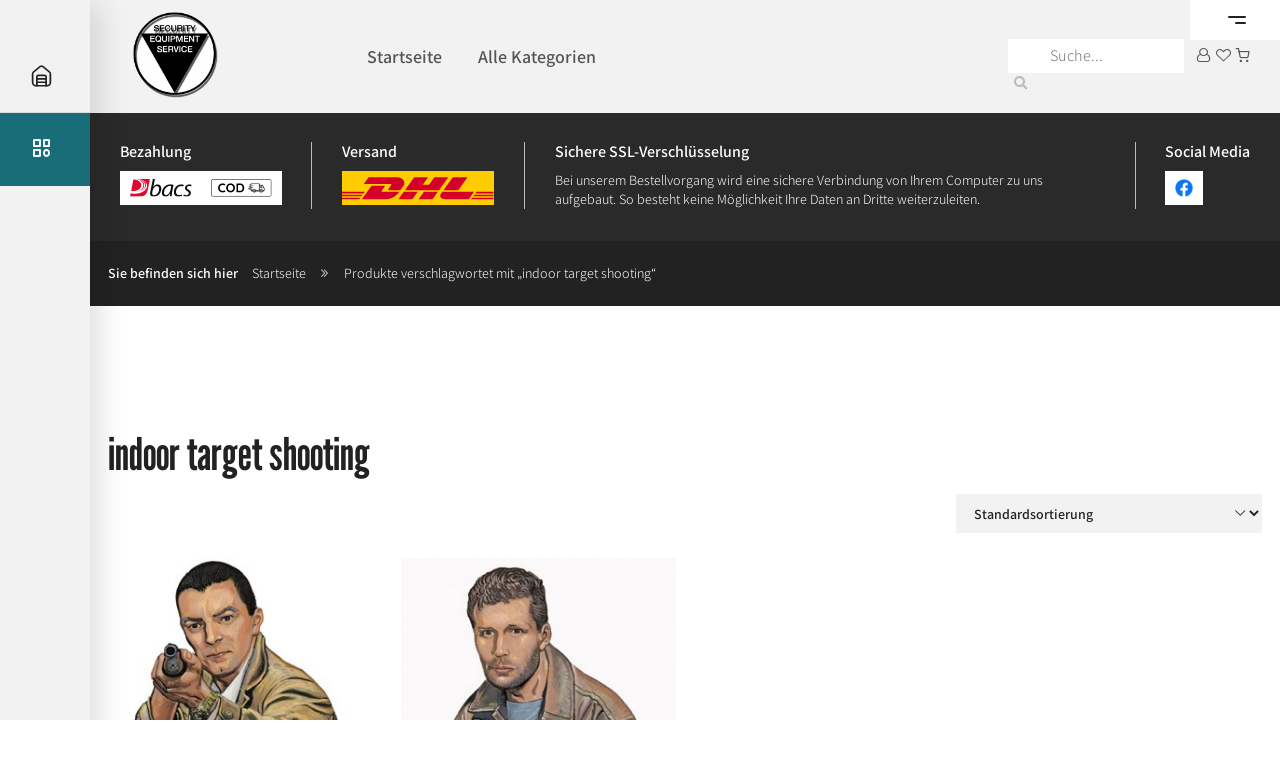

--- FILE ---
content_type: text/html; charset=UTF-8
request_url: https://www.security-store.de/shop/produkt-schlagwort/indoor-target-shooting/
body_size: 15250
content:
<!doctype html>
<html lang="de" data-et="3.1.3" data-privacy-control>

<head>
  <meta charset="UTF-8">
  <meta http-equiv="X-UA-Compatible" content="IE=edge">
  <meta name="viewport" content="width=device-width, initial-scale=1.0">
  <meta name="format-detection" content="telephone=no">
  <meta name="theme-color" content="#186D78">
  <meta name="thumbnail" content="https://www.security-store.de/shop/wp-content/themes/evertheme/assets/images/social_branding.png">
  <meta property="og:image" content="https://www.security-store.de/shop/wp-content/themes/evertheme/assets/images/social_branding.png">

  <meta property="og:type" content="website">
  <meta property="og:url" content="https://www.security-store.de/shop/produkt/250x-4-zielscheibe-4farb-maennlich-mit-pumpgun11/">

  <meta name='robots' content='max-image-preview:large' />
<link rel='dns-prefetch' href='//www.security-store.de' />
<link rel="alternate" type="application/rss+xml" title="Security Equipment Service &raquo; indoor target shooting Schlagwort Feed" href="https://www.security-store.de/shop/produkt-schlagwort/indoor-target-shooting/feed/" />
<link rel='stylesheet' id='wp-block-library-css' href='https://www.security-store.de/shop/wp-includes/css/dist/block-library/style.min.css?ver=6.4.7' type='text/css' media='all' />
<style id='classic-theme-styles-inline-css' type='text/css'>
/*! This file is auto-generated */
.wp-block-button__link{color:#fff;background-color:#32373c;border-radius:9999px;box-shadow:none;text-decoration:none;padding:calc(.667em + 2px) calc(1.333em + 2px);font-size:1.125em}.wp-block-file__button{background:#32373c;color:#fff;text-decoration:none}
</style>
<style id='global-styles-inline-css' type='text/css'>
body{--wp--preset--color--black: #000000;--wp--preset--color--cyan-bluish-gray: #abb8c3;--wp--preset--color--white: #ffffff;--wp--preset--color--pale-pink: #f78da7;--wp--preset--color--vivid-red: #cf2e2e;--wp--preset--color--luminous-vivid-orange: #ff6900;--wp--preset--color--luminous-vivid-amber: #fcb900;--wp--preset--color--light-green-cyan: #7bdcb5;--wp--preset--color--vivid-green-cyan: #00d084;--wp--preset--color--pale-cyan-blue: #8ed1fc;--wp--preset--color--vivid-cyan-blue: #0693e3;--wp--preset--color--vivid-purple: #9b51e0;--wp--preset--gradient--vivid-cyan-blue-to-vivid-purple: linear-gradient(135deg,rgba(6,147,227,1) 0%,rgb(155,81,224) 100%);--wp--preset--gradient--light-green-cyan-to-vivid-green-cyan: linear-gradient(135deg,rgb(122,220,180) 0%,rgb(0,208,130) 100%);--wp--preset--gradient--luminous-vivid-amber-to-luminous-vivid-orange: linear-gradient(135deg,rgba(252,185,0,1) 0%,rgba(255,105,0,1) 100%);--wp--preset--gradient--luminous-vivid-orange-to-vivid-red: linear-gradient(135deg,rgba(255,105,0,1) 0%,rgb(207,46,46) 100%);--wp--preset--gradient--very-light-gray-to-cyan-bluish-gray: linear-gradient(135deg,rgb(238,238,238) 0%,rgb(169,184,195) 100%);--wp--preset--gradient--cool-to-warm-spectrum: linear-gradient(135deg,rgb(74,234,220) 0%,rgb(151,120,209) 20%,rgb(207,42,186) 40%,rgb(238,44,130) 60%,rgb(251,105,98) 80%,rgb(254,248,76) 100%);--wp--preset--gradient--blush-light-purple: linear-gradient(135deg,rgb(255,206,236) 0%,rgb(152,150,240) 100%);--wp--preset--gradient--blush-bordeaux: linear-gradient(135deg,rgb(254,205,165) 0%,rgb(254,45,45) 50%,rgb(107,0,62) 100%);--wp--preset--gradient--luminous-dusk: linear-gradient(135deg,rgb(255,203,112) 0%,rgb(199,81,192) 50%,rgb(65,88,208) 100%);--wp--preset--gradient--pale-ocean: linear-gradient(135deg,rgb(255,245,203) 0%,rgb(182,227,212) 50%,rgb(51,167,181) 100%);--wp--preset--gradient--electric-grass: linear-gradient(135deg,rgb(202,248,128) 0%,rgb(113,206,126) 100%);--wp--preset--gradient--midnight: linear-gradient(135deg,rgb(2,3,129) 0%,rgb(40,116,252) 100%);--wp--preset--font-size--small: 13px;--wp--preset--font-size--medium: 20px;--wp--preset--font-size--large: 36px;--wp--preset--font-size--x-large: 42px;--wp--preset--spacing--20: 0.44rem;--wp--preset--spacing--30: 0.67rem;--wp--preset--spacing--40: 1rem;--wp--preset--spacing--50: 1.5rem;--wp--preset--spacing--60: 2.25rem;--wp--preset--spacing--70: 3.38rem;--wp--preset--spacing--80: 5.06rem;--wp--preset--shadow--natural: 6px 6px 9px rgba(0, 0, 0, 0.2);--wp--preset--shadow--deep: 12px 12px 50px rgba(0, 0, 0, 0.4);--wp--preset--shadow--sharp: 6px 6px 0px rgba(0, 0, 0, 0.2);--wp--preset--shadow--outlined: 6px 6px 0px -3px rgba(255, 255, 255, 1), 6px 6px rgba(0, 0, 0, 1);--wp--preset--shadow--crisp: 6px 6px 0px rgba(0, 0, 0, 1);}:where(.is-layout-flex){gap: 0.5em;}:where(.is-layout-grid){gap: 0.5em;}body .is-layout-flow > .alignleft{float: left;margin-inline-start: 0;margin-inline-end: 2em;}body .is-layout-flow > .alignright{float: right;margin-inline-start: 2em;margin-inline-end: 0;}body .is-layout-flow > .aligncenter{margin-left: auto !important;margin-right: auto !important;}body .is-layout-constrained > .alignleft{float: left;margin-inline-start: 0;margin-inline-end: 2em;}body .is-layout-constrained > .alignright{float: right;margin-inline-start: 2em;margin-inline-end: 0;}body .is-layout-constrained > .aligncenter{margin-left: auto !important;margin-right: auto !important;}body .is-layout-constrained > :where(:not(.alignleft):not(.alignright):not(.alignfull)){max-width: var(--wp--style--global--content-size);margin-left: auto !important;margin-right: auto !important;}body .is-layout-constrained > .alignwide{max-width: var(--wp--style--global--wide-size);}body .is-layout-flex{display: flex;}body .is-layout-flex{flex-wrap: wrap;align-items: center;}body .is-layout-flex > *{margin: 0;}body .is-layout-grid{display: grid;}body .is-layout-grid > *{margin: 0;}:where(.wp-block-columns.is-layout-flex){gap: 2em;}:where(.wp-block-columns.is-layout-grid){gap: 2em;}:where(.wp-block-post-template.is-layout-flex){gap: 1.25em;}:where(.wp-block-post-template.is-layout-grid){gap: 1.25em;}.has-black-color{color: var(--wp--preset--color--black) !important;}.has-cyan-bluish-gray-color{color: var(--wp--preset--color--cyan-bluish-gray) !important;}.has-white-color{color: var(--wp--preset--color--white) !important;}.has-pale-pink-color{color: var(--wp--preset--color--pale-pink) !important;}.has-vivid-red-color{color: var(--wp--preset--color--vivid-red) !important;}.has-luminous-vivid-orange-color{color: var(--wp--preset--color--luminous-vivid-orange) !important;}.has-luminous-vivid-amber-color{color: var(--wp--preset--color--luminous-vivid-amber) !important;}.has-light-green-cyan-color{color: var(--wp--preset--color--light-green-cyan) !important;}.has-vivid-green-cyan-color{color: var(--wp--preset--color--vivid-green-cyan) !important;}.has-pale-cyan-blue-color{color: var(--wp--preset--color--pale-cyan-blue) !important;}.has-vivid-cyan-blue-color{color: var(--wp--preset--color--vivid-cyan-blue) !important;}.has-vivid-purple-color{color: var(--wp--preset--color--vivid-purple) !important;}.has-black-background-color{background-color: var(--wp--preset--color--black) !important;}.has-cyan-bluish-gray-background-color{background-color: var(--wp--preset--color--cyan-bluish-gray) !important;}.has-white-background-color{background-color: var(--wp--preset--color--white) !important;}.has-pale-pink-background-color{background-color: var(--wp--preset--color--pale-pink) !important;}.has-vivid-red-background-color{background-color: var(--wp--preset--color--vivid-red) !important;}.has-luminous-vivid-orange-background-color{background-color: var(--wp--preset--color--luminous-vivid-orange) !important;}.has-luminous-vivid-amber-background-color{background-color: var(--wp--preset--color--luminous-vivid-amber) !important;}.has-light-green-cyan-background-color{background-color: var(--wp--preset--color--light-green-cyan) !important;}.has-vivid-green-cyan-background-color{background-color: var(--wp--preset--color--vivid-green-cyan) !important;}.has-pale-cyan-blue-background-color{background-color: var(--wp--preset--color--pale-cyan-blue) !important;}.has-vivid-cyan-blue-background-color{background-color: var(--wp--preset--color--vivid-cyan-blue) !important;}.has-vivid-purple-background-color{background-color: var(--wp--preset--color--vivid-purple) !important;}.has-black-border-color{border-color: var(--wp--preset--color--black) !important;}.has-cyan-bluish-gray-border-color{border-color: var(--wp--preset--color--cyan-bluish-gray) !important;}.has-white-border-color{border-color: var(--wp--preset--color--white) !important;}.has-pale-pink-border-color{border-color: var(--wp--preset--color--pale-pink) !important;}.has-vivid-red-border-color{border-color: var(--wp--preset--color--vivid-red) !important;}.has-luminous-vivid-orange-border-color{border-color: var(--wp--preset--color--luminous-vivid-orange) !important;}.has-luminous-vivid-amber-border-color{border-color: var(--wp--preset--color--luminous-vivid-amber) !important;}.has-light-green-cyan-border-color{border-color: var(--wp--preset--color--light-green-cyan) !important;}.has-vivid-green-cyan-border-color{border-color: var(--wp--preset--color--vivid-green-cyan) !important;}.has-pale-cyan-blue-border-color{border-color: var(--wp--preset--color--pale-cyan-blue) !important;}.has-vivid-cyan-blue-border-color{border-color: var(--wp--preset--color--vivid-cyan-blue) !important;}.has-vivid-purple-border-color{border-color: var(--wp--preset--color--vivid-purple) !important;}.has-vivid-cyan-blue-to-vivid-purple-gradient-background{background: var(--wp--preset--gradient--vivid-cyan-blue-to-vivid-purple) !important;}.has-light-green-cyan-to-vivid-green-cyan-gradient-background{background: var(--wp--preset--gradient--light-green-cyan-to-vivid-green-cyan) !important;}.has-luminous-vivid-amber-to-luminous-vivid-orange-gradient-background{background: var(--wp--preset--gradient--luminous-vivid-amber-to-luminous-vivid-orange) !important;}.has-luminous-vivid-orange-to-vivid-red-gradient-background{background: var(--wp--preset--gradient--luminous-vivid-orange-to-vivid-red) !important;}.has-very-light-gray-to-cyan-bluish-gray-gradient-background{background: var(--wp--preset--gradient--very-light-gray-to-cyan-bluish-gray) !important;}.has-cool-to-warm-spectrum-gradient-background{background: var(--wp--preset--gradient--cool-to-warm-spectrum) !important;}.has-blush-light-purple-gradient-background{background: var(--wp--preset--gradient--blush-light-purple) !important;}.has-blush-bordeaux-gradient-background{background: var(--wp--preset--gradient--blush-bordeaux) !important;}.has-luminous-dusk-gradient-background{background: var(--wp--preset--gradient--luminous-dusk) !important;}.has-pale-ocean-gradient-background{background: var(--wp--preset--gradient--pale-ocean) !important;}.has-electric-grass-gradient-background{background: var(--wp--preset--gradient--electric-grass) !important;}.has-midnight-gradient-background{background: var(--wp--preset--gradient--midnight) !important;}.has-small-font-size{font-size: var(--wp--preset--font-size--small) !important;}.has-medium-font-size{font-size: var(--wp--preset--font-size--medium) !important;}.has-large-font-size{font-size: var(--wp--preset--font-size--large) !important;}.has-x-large-font-size{font-size: var(--wp--preset--font-size--x-large) !important;}
.wp-block-navigation a:where(:not(.wp-element-button)){color: inherit;}
:where(.wp-block-post-template.is-layout-flex){gap: 1.25em;}:where(.wp-block-post-template.is-layout-grid){gap: 1.25em;}
:where(.wp-block-columns.is-layout-flex){gap: 2em;}:where(.wp-block-columns.is-layout-grid){gap: 2em;}
.wp-block-pullquote{font-size: 1.5em;line-height: 1.6;}
</style>
<link rel='stylesheet' id='tiered-pricing-table-front-css-css' href='https://www.security-store.de/shop/wp-content/plugins/tier-pricing-table/assets/frontend/main.css?ver=4.2.2' type='text/css' media='all' />
<style id='woocommerce-inline-inline-css' type='text/css'>
.woocommerce form .form-row .required { visibility: visible; }
</style>
<link rel='stylesheet' id='evertheme/css/styles-css' href='https://www.security-store.de/shop/wp-content/themes/evertheme/assets/styles.css?ver=4684.84.54' type='text/css' media='all' />
<link rel='stylesheet' id='woocommerce-gzd-layout-css' href='https://www.security-store.de/shop/wp-content/plugins/woocommerce-germanized/build/static/layout-styles.css?ver=3.15.6' type='text/css' media='all' />
<style id='woocommerce-gzd-layout-inline-css' type='text/css'>
.woocommerce-checkout .shop_table { background-color: #eeeeee; } .product p.deposit-packaging-type { font-size: 1.25em !important; } p.woocommerce-shipping-destination { display: none; }
                .wc-gzd-nutri-score-value-a {
                    background: url(https://www.security-store.de/shop/wp-content/plugins/woocommerce-germanized/assets/images/nutri-score-a.svg) no-repeat;
                }
                .wc-gzd-nutri-score-value-b {
                    background: url(https://www.security-store.de/shop/wp-content/plugins/woocommerce-germanized/assets/images/nutri-score-b.svg) no-repeat;
                }
                .wc-gzd-nutri-score-value-c {
                    background: url(https://www.security-store.de/shop/wp-content/plugins/woocommerce-germanized/assets/images/nutri-score-c.svg) no-repeat;
                }
                .wc-gzd-nutri-score-value-d {
                    background: url(https://www.security-store.de/shop/wp-content/plugins/woocommerce-germanized/assets/images/nutri-score-d.svg) no-repeat;
                }
                .wc-gzd-nutri-score-value-e {
                    background: url(https://www.security-store.de/shop/wp-content/plugins/woocommerce-germanized/assets/images/nutri-score-e.svg) no-repeat;
                }
            
</style>
<script type="text/javascript" src="https://www.security-store.de/shop/wp-includes/js/jquery/jquery.min.js?ver=3.7.1" id="jquery-core-js"></script>
<script type="text/javascript" id="jquery-migrate-js-before">
/* <![CDATA[ */
jQuery.migrateMute = true;
/* ]]> */
</script>
<script type="text/javascript" src="https://www.security-store.de/shop/wp-includes/js/jquery/jquery-migrate.min.js?ver=3.4.1" id="jquery-migrate-js"></script>
<script type="text/javascript" id="tiered-pricing-table-front-js-js-extra">
/* <![CDATA[ */
var tieredPricingGlobalData = {"loadVariationTieredPricingNonce":"1c91936741","isPremium":"no","currencyOptions":{"currency_symbol":"&euro;","decimal_separator":",","thousand_separator":".","decimals":2,"price_format":"%2$s&nbsp;%1$s","trim_zeros":false},"supportedVariableProductTypes":["variable","variable-subscription"],"supportedSimpleProductTypes":["simple","subscription","variation"]};
/* ]]> */
</script>
<script type="text/javascript" src="https://www.security-store.de/shop/wp-content/plugins/tier-pricing-table/assets/frontend/product-tiered-pricing-table.min.js?ver=4.2.2" id="tiered-pricing-table-front-js-js"></script>
<script type="text/javascript" src="https://www.security-store.de/shop/wp-content/plugins/woocommerce/assets/js/jquery-blockui/jquery.blockUI.min.js?ver=2.7.0-wc.8.6.1" id="jquery-blockui-js" defer="defer" data-wp-strategy="defer"></script>
<script type="text/javascript" id="wc-add-to-cart-js-extra">
/* <![CDATA[ */
var wc_add_to_cart_params = {"ajax_url":"\/shop\/wp-admin\/admin-ajax.php","wc_ajax_url":"\/shop\/?wc-ajax=%%endpoint%%","i18n_view_cart":"Warenkorb anzeigen","cart_url":"\/shop\/warenkorb\/","is_cart":"","cart_redirect_after_add":"no"};
/* ]]> */
</script>
<script type="text/javascript" src="https://www.security-store.de/shop/wp-content/plugins/woocommerce/assets/js/frontend/add-to-cart.min.js?ver=8.6.1" id="wc-add-to-cart-js" defer="defer" data-wp-strategy="defer"></script>
<script type="text/javascript" src="https://www.security-store.de/shop/wp-content/plugins/woocommerce/assets/js/js-cookie/js.cookie.min.js?ver=2.1.4-wc.8.6.1" id="js-cookie-js" defer="defer" data-wp-strategy="defer"></script>
<script type="text/javascript" id="woocommerce-js-extra">
/* <![CDATA[ */
var woocommerce_params = {"ajax_url":"\/shop\/wp-admin\/admin-ajax.php","wc_ajax_url":"\/shop\/?wc-ajax=%%endpoint%%"};
/* ]]> */
</script>
<script type="text/javascript" src="https://www.security-store.de/shop/wp-content/plugins/woocommerce/assets/js/frontend/woocommerce.min.js?ver=8.6.1" id="woocommerce-js" defer="defer" data-wp-strategy="defer"></script>
<script type="text/javascript" id="WCPAY_ASSETS-js-extra">
/* <![CDATA[ */
var wcpayAssets = {"url":"\/shop\/wp-content\/plugins\/woocommerce-payments\/dist\/"};
/* ]]> */
</script>
<script type="text/javascript" id="wc-gzd-unit-price-observer-queue-js-extra">
/* <![CDATA[ */
var wc_gzd_unit_price_observer_queue_params = {"ajax_url":"\/shop\/wp-admin\/admin-ajax.php","wc_ajax_url":"\/shop\/?wc-ajax=%%endpoint%%","refresh_unit_price_nonce":"aab166da2b"};
/* ]]> */
</script>
<script type="text/javascript" src="https://www.security-store.de/shop/wp-content/plugins/woocommerce-germanized/build/static/unit-price-observer-queue.js?ver=3.15.6" id="wc-gzd-unit-price-observer-queue-js" defer="defer" data-wp-strategy="defer"></script>
<script type="text/javascript" src="https://www.security-store.de/shop/wp-content/plugins/woocommerce/assets/js/accounting/accounting.min.js?ver=0.4.2" id="accounting-js"></script>
<script type="text/javascript" id="wc-gzd-unit-price-observer-js-extra">
/* <![CDATA[ */
var wc_gzd_unit_price_observer_params = {"wrapper":".product","price_selector":{"p.price":{"is_total_price":false,"is_primary_selector":true,"quantity_selector":""}},"replace_price":"1","product_id":"3568","price_decimal_sep":",","price_thousand_sep":".","qty_selector":"input.quantity, input.qty","refresh_on_load":""};
/* ]]> */
</script>
<script type="text/javascript" src="https://www.security-store.de/shop/wp-content/plugins/woocommerce-germanized/build/static/unit-price-observer.js?ver=3.15.6" id="wc-gzd-unit-price-observer-js" defer="defer" data-wp-strategy="defer"></script>
<link rel="https://api.w.org/" href="https://www.security-store.de/shop/wp-json/" /><link rel="alternate" type="application/json" href="https://www.security-store.de/shop/wp-json/wp/v2/product_tag/398" /><link rel="EditURI" type="application/rsd+xml" title="RSD" href="https://www.security-store.de/shop/xmlrpc.php?rsd" />
<title>Seite nicht Gefunden | Security Equipment Service</title><meta property="og:title" content="Seite nicht Gefunden | Security Equipment Service" /><meta name="twitter:title" content="Seite nicht Gefunden | Security Equipment Service" /><meta name="description" content="Seite nicht Gefunden | Security Equipment Service" /><meta property="og:description" content="Seite nicht Gefunden | Security Equipment Service" /><meta name="twitter:description" content="Seite nicht Gefunden | Security Equipment Service" /><meta property="og:site_name" content="Security Equipment Service"><meta name="author" content="Security Equipment Service" />	<noscript><style>.woocommerce-product-gallery{ opacity: 1 !important; }</style></noscript>
	<meta name="theme-color" content="#186D78"><script data-typ="variables">window.etWordPress={};
etWordPress.pluginUri="https://www.security-store.de/shop/wp-content/mu-plugins/evertheme-setup/";
etWordPress.pluginAssetsJs="https://www.security-store.de/shop/wp-content/mu-plugins/evertheme-setup/assets/js/";
etWordPress.themeUri="https://www.security-store.de/shop/wp-content/themes/evertheme/";
etWordPress.themeAssetsJs="https://www.security-store.de/shop/wp-content/themes/evertheme/assets/js/";
etWordPress.isShop="1";
etWordPress.isDisablePrice="";
etWordPress.isDisableSidebarNavigation="";
etWordPress.isCatalog="";
etWordPress.isBlog="";
etWordPress.isMultilang="";
etWordPress.isCuratorBlock="";
etWordPress.isMailSync="1";
etWordPress.isWishlist="1";
etWordPress.globalAlignment="center";
etWordPress.translations={"addWishlist":"Das Produkt wurde Ihrer Wunschliste hinzugef\u00fcgt.","isWishlist":"Das Produkt befindet sich bereits auf Ihrer Wunschliste.","removeWishlist":"Das Produkt wurde von Ihrer Wunschliste entfernt.","addedToCart":"\"%s\" wurde Ihrem Warenkorb hinzugef\u00fcgt","addedToCartCatalog":"\"%s\" wurde Ihrer Liste hinzugef\u00fcgt. ","addToCart":"Das Produkt wurde Ihrem Warenkorb hinzugef\u00fcgt.","addToCartCatalog":"Das Produkt wurde Ihrer Liste hinzugef\u00fcgt.","buyNow":"Jetzt kaufen","buyNowCatalog":"Anfrage senden","limitation":"Nur 1 Artikel pro Bestellung erlaubt","limitationCatalog":"Nur 1 Artikel pro Bestellung erlaubt","viewCartCatalog":"Anfrageliste ansehen","usernameInput":"Ihr Benutzername oder Ihre E-Mail-Adresse","passwordInput":"Ihr Passwort","firstNameInput":"Ihr Vorname","lastNameInput":"Ihr Nachname","companyInput":"Ihr Firmenname","countryInput":"Ihr Land","streetInput":"Ihre Stra\u00dfe und Hausnummer","codeInput":"Ihre Postleitzahl","townInput":"Ihre Stadt","phoneInput":"Ihre Telefonnummer","mailInput":"Ihre E-Mail-Adresse","couponInput":"Ihr Gutscheincode","fullNameInput":"Ihr Name","ratingInput":"Bewerten Sie das Produkt"};
etWordPress.privacyItemsAvailable=["googlemaps"];
etWordPress.tracking=[];
etWordPress.absoluteUrl="https://www.security-store.de/shop";
etWordPress.themeVariables={"theme-path":"\"\/shop\/wp-content\/themes\/evertheme\/assets\"","image-path":"$theme-path + \"\/images\/\" !default","hide-text-direction":"right","wp-admin-bar-mobile":"46px","wp-admin-bar":"32px","break":"medium","sidebar-width":"25vw","sidebar-width-small":"90px","branding-width":"110px","branding-height":"110px","post-header-height":"300px","min-column-width":"245px","main-font":"\"assistant\", sans-serif","display-font":"\"league-gothic\", sans-serif","icon-font":"icomoon","weight-light":"300","weight-regular":"400","weight-bold":"700","weight-black":"900","base-font-size":"16px","base-line-height":"25px","product-name-size":"20px","product-single-name-size":"26px","product-price-size":"18px","product-note-size":"11px","category-name-size":"26px","mark-size":"11px","h1-size":"50px","h2-size":"40px","h3-size":"30px","h4-size":"20px","h5-size":"10px","h6-size":"20px","colors":{"primary":"#186D78","primary-light":"#fff","primary-ultralight":"#F0FFF0","secondary":"#f2f2f2","light-green":"#186D78","dark-green":"#1F9128","alert":"#186D78","attention":"#E01313","attention-light":"#186D78","attention-dark":"#990000","stars":"#186D78","info":"#555","success":"green","error":"$attention","light":"#fff","medium":"#f2f2f2","dark":"#222","white":"#fff","black":"#000","mark":"#999999","border":"#bbb","active":"saturate(darken($primary, 20%), 9%)","hover":"saturate(darken($primary, 15%), 9%)","focus":"saturate(darken($primary, 25%), 9%)"},"outline":"1px dotted $alert","base-border-width":"1px","base-border":"$base-border-width solid $border","base-border-radius":"0rem","base-border-radius-mid":"2rem","base-border-radius-big":"3rem","base-box-shadow":"rem(10px) rem(10px) rem(30px) 0 rgba($black, .3)","box-shadow-hover":"0 rem(10px) rem(20px) 0 rgba($black, .15)","box-shadow-light":"0 rem(7px) rem(15px) 0 rgba($light, .2)","nav-bg":"$secondary","nav-size":"18px","nav-weight":"600","nav-color":"$dark","bar-height":"49px","bar-pos":"top","bar-hide":"false","bar-bg":"$dark","bar-color":"$light","bar-bg-break":"$secondary","bar-color-break":"$medium","base-gap":"18px","row-max-width":"1620px","columnCount":12,"column-count":"$columnCount","bp-context":"16px","icon-map":{"alert":"\\e900","alert-circle":"\\e901","angle-down":"\\e902","arrow-double":"\\e903","arrow-down":"\\e904","arrow-right":"\\e905","bookmark":"\\e91e","cart":"\\e906","check":"\\e907","choose":"\\e90d","click":"\\e90c","cross":"\\e908","delete":"\\e91d","delete-outline":"\\e909","envelope":"\\e90a","filter":"\\e90b","help":"\\e90f","heart":"\\e90e","heart-outline":"\\e91c","home":"\\e910","loop":"\\e911","map":"\\e912","menu":"\\e913","menu-extend":"\\e914","pen":"\\e915","phone":"\\e916","search":"\\e917","share":"\\e918","star":"\\e919","stars":"\\e91b","times":"\\e908","post":"\\e91f","user":"\\e91a","calendar":"\\e920"},"grid-map":{"default":{"width":"0px","cols":[1,2,3,4,5,6,7,8,9,10,11,12,"auto"],"prefix":[0,1,2,3,4,5,6,7,8,9,10,11,12],"suffix":[0,1,2,3,4,5,6,7,8,9,10,11,12],"start":["justify-content:flex-start"],"center":["justify-content:center"],"end":["justify-content:flex-end"],"between":["justify-content:space-between"],"around":["justify-content:space-around"],"top":["align-items:flex-start"],"middle":["align-items:center"],"baseline":["align-items:flex-baseline"],"bottom":["align-items:flex-end"],"stretch":["align-items:stretch"],"reverse":["flex-direction:row-reverse"],"forward":["flex-direction:row"],"first":["order:-1"],"last":["order:1"],"unset":["order:0"]},"micro":{"width":"360px","cols":[1,2,3,4,5,6,7,8,9,10,11,12,"auto"],"prefix":[0,1,2,3,4,5,6,7,8,9,10,11,12],"suffix":[0,1,2,3,4,5,6,7,8,9,10,11,12],"start":["justify-content:flex-start"],"center":["justify-content:center"],"end":["justify-content:flex-end"],"between":["justify-content:space-between"],"around":["justify-content:space-around"],"top":["align-items:flex-start"],"middle":["align-items:center"],"baseline":["align-items:flex-baseline"],"bottom":["align-items:flex-end"],"stretch":["align-items:stretch"],"reverse":["flex-direction:row-reverse"],"forward":["flex-direction:row"],"first":["order:-1"],"last":["order:1"],"unset":["order:0"]},"macro":{"width":"390px","cols":[1,2,3,4,5,6,7,8,9,10,11,12,"auto"],"prefix":[0,1,2,3,4,5,6,7,8,9,10,11,12],"suffix":[0,1,2,3,4,5,6,7,8,9,10,11,12],"start":["justify-content:flex-start"],"center":["justify-content:center"],"end":["justify-content:flex-end"],"between":["justify-content:space-between"],"around":["justify-content:space-around"],"top":["align-items:flex-start"],"middle":["align-items:center"],"baseline":["align-items:flex-baseline"],"bottom":["align-items:flex-end"],"stretch":["align-items:stretch"],"reverse":["flex-direction:row-reverse"],"forward":["flex-direction:row"],"first":["order:-1"],"last":["order:1"],"unset":["order:0"]},"tiny":{"width":"480px","cols":[1,2,3,4,5,6,7,8,9,10,11,12,"auto"],"prefix":[0,1,2,3,4,5,6,7,8,9,10,11,12],"suffix":[0,1,2,3,4,5,6,7,8,9,10,11,12],"start":["justify-content:flex-start"],"center":["justify-content:center"],"end":["justify-content:flex-end"],"between":["justify-content:space-between"],"around":["justify-content:space-around"],"top":["align-items:flex-start"],"middle":["align-items:center"],"baseline":["align-items:flex-baseline"],"bottom":["align-items:flex-end"],"stretch":["align-items:stretch"],"reverse":["flex-direction:row-reverse"],"forward":["flex-direction:row"],"first":["order:-1"],"last":["order:1"],"unset":["order:0"]},"small":{"width":"640px","cols":[1,2,3,4,5,6,7,8,9,10,11,12,"auto"],"prefix":[0,1,2,3,4,5,6,7,8,9,10,11,12],"suffix":[0,1,2,3,4,5,6,7,8,9,10,11,12],"start":["justify-content:flex-start"],"center":["justify-content:center"],"end":["justify-content:flex-end"],"between":["justify-content:space-between"],"around":["justify-content:space-around"],"top":["align-items:flex-start"],"middle":["align-items:center"],"baseline":["align-items:flex-baseline"],"bottom":["align-items:flex-end"],"stretch":["align-items:stretch"],"reverse":["flex-direction:row-reverse"],"forward":["flex-direction:row"],"first":["order:-1"],"last":["order:1"],"unset":["order:0"]},"medium":{"width":"760px","cols":[1,2,3,4,5,6,7,8,9,10,11,12,"auto"],"prefix":[0,1,2,3,4,5,6,7,8,9,10,11,12],"suffix":[0,1,2,3,4,5,6,7,8,9,10,11,12],"start":["justify-content:flex-start"],"center":["justify-content:center"],"end":["justify-content:flex-end"],"between":["justify-content:space-between"],"around":["justify-content:space-around"],"top":["align-items:flex-start"],"middle":["align-items:center"],"baseline":["align-items:flex-baseline"],"bottom":["align-items:flex-end"],"stretch":["align-items:stretch"],"reverse":["flex-direction:row-reverse"],"forward":["flex-direction:row"],"first":["order:-1"],"last":["order:1"],"unset":["order:0"]},"large":{"width":"992px","cols":[1,2,3,4,5,6,7,8,9,10,11,12,"auto"],"prefix":[0,1,2,3,4,5,6,7,8,9,10,11,12],"suffix":[0,1,2,3,4,5,6,7,8,9,10,11,12],"start":["justify-content:flex-start"],"center":["justify-content:center"],"end":["justify-content:flex-end"],"between":["justify-content:space-between"],"around":["justify-content:space-around"],"top":["align-items:flex-start"],"middle":["align-items:center"],"baseline":["align-items:flex-baseline"],"bottom":["align-items:flex-end"],"stretch":["align-items:stretch"],"reverse":["flex-direction:row-reverse"],"forward":["flex-direction:row"],"first":["order:-1"],"last":["order:1"],"unset":["order:0"]},"giant":{"width":"1200px","cols":[1,2,3,4,5,6,7,8,9,10,11,12,"auto"],"prefix":[0,1,2,3,4,5,6,7,8,9,10,11,12],"suffix":[0,1,2,3,4,5,6,7,8,9,10,11,12],"start":["justify-content:flex-start"],"center":["justify-content:center"],"end":["justify-content:flex-end"],"between":["justify-content:space-between"],"around":["justify-content:space-around"],"top":["align-items:flex-start"],"middle":["align-items:center"],"baseline":["align-items:flex-baseline"],"bottom":["align-items:flex-end"],"stretch":["align-items:stretch"],"reverse":["flex-direction:row-reverse"],"forward":["flex-direction:row"],"first":["order:-1"],"last":["order:1"],"unset":["order:0"]},"huge":{"width":"1364px","cols":[1,2,3,4,5,6,7,8,9,10,11,12,"auto"],"prefix":[0,1,2,3,4,5,6,7,8,9,10,11,12],"suffix":[0,1,2,3,4,5,6,7,8,9,10,11,12],"start":["justify-content:flex-start"],"center":["justify-content:center"],"end":["justify-content:flex-end"],"between":["justify-content:space-between"],"around":["justify-content:space-around"],"top":["align-items:flex-start"],"middle":["align-items:center"],"baseline":["align-items:flex-baseline"],"bottom":["align-items:flex-end"],"stretch":["align-items:stretch"],"reverse":["flex-direction:row-reverse"],"forward":["flex-direction:row"],"first":["order:-1"],"last":["order:1"],"unset":["order:0"]},"full":{"width":"1520px","cols":[1,2,3,4,5,6,7,8,9,10,11,12,"auto"],"prefix":[0,1,2,3,4,5,6,7,8,9,10,11,12],"suffix":[0,1,2,3,4,5,6,7,8,9,10,11,12],"start":["justify-content:flex-start"],"center":["justify-content:center"],"end":["justify-content:flex-end"],"between":["justify-content:space-between"],"around":["justify-content:space-around"],"top":["align-items:flex-start"],"middle":["align-items:center"],"baseline":["align-items:flex-baseline"],"bottom":["align-items:flex-end"],"stretch":["align-items:stretch"],"reverse":["flex-direction:row-reverse"],"forward":["flex-direction:row"],"first":["order:-1"],"last":["order:1"],"unset":["order:0"]},"cut":{"width":"$row-max-width","cols":[1,2,3,4,5,6,7,8,9,10,11,12,"auto"],"prefix":[0,1,2,3,4,5,6,7,8,9,10,11,12],"suffix":[0,1,2,3,4,5,6,7,8,9,10,11,12],"start":["justify-content:flex-start"],"center":["justify-content:center"],"end":["justify-content:flex-end"],"between":["justify-content:space-between"],"around":["justify-content:space-around"],"top":["align-items:flex-start"],"middle":["align-items:center"],"baseline":["align-items:flex-baseline"],"bottom":["align-items:flex-end"],"stretch":["align-items:stretch"],"reverse":["flex-direction:row-reverse"],"forward":["flex-direction:row"],"first":["order:-1"],"last":["order:1"],"unset":["order:0"]},"end":{"width":"1800px","cols":[1,2,3,4,5,6,7,8,9,10,11,12,"auto"],"prefix":[0,1,2,3,4,5,6,7,8,9,10,11,12],"suffix":[0,1,2,3,4,5,6,7,8,9,10,11,12],"start":["justify-content:flex-start"],"center":["justify-content:center"],"end":["justify-content:flex-end"],"between":["justify-content:space-between"],"around":["justify-content:space-around"],"top":["align-items:flex-start"],"middle":["align-items:center"],"baseline":["align-items:flex-baseline"],"bottom":["align-items:flex-end"],"stretch":["align-items:stretch"],"reverse":["flex-direction:row-reverse"],"forward":["flex-direction:row"],"first":["order:-1"],"last":["order:1"],"unset":["order:0"]}}};
</script><link rel="icon" href="https://www.security-store.de/shop/wp-content/uploads/2024/01/cropped-socialbranding-32x32.png" sizes="32x32" />
<link rel="icon" href="https://www.security-store.de/shop/wp-content/uploads/2024/01/cropped-socialbranding-192x192.png" sizes="192x192" />
<link rel="apple-touch-icon" href="https://www.security-store.de/shop/wp-content/uploads/2024/01/cropped-socialbranding-180x180.png" />
<meta name="msapplication-TileImage" content="https://www.security-store.de/shop/wp-content/uploads/2024/01/cropped-socialbranding-270x270.png" />
</head>

<body class="archive tax-product_tag term-indoor-target-shooting term-398 body nojs scrolled-beneath theme-evertheme woocommerce woocommerce-page woocommerce-no-js">
  <input type="checkbox" id="navi-toggled">
  <a href="#content" tabindex="1" title="Navigation überspringen" class="btnFocus">Navigation überspringen</a>
    <div id="site-wrap">
    <div id="navigation" >
      <nav>
        <ul id="menu-main" class="navi navi-main"><li id="menu-item-1211" class="menu-item menu-item-type-post_type menu-item-object-page menu-item-home stays has-icon menu-item-1211"><a title="Security Equipment Service aus Hildesheim | Startseite" href="https://www.security-store.de/shop/"><svg width="24px"  height="24px"  viewBox="0 0 24 24" fill="none" xmlns="http://www.w3.org/2000/svg">
<path d="M20.5494 17.9078C20.5396 19.6251 19.1395 21.0096 17.4212 20.9999H6.57541C4.8581 21.0087 3.45798 19.6222 3.4502 17.9049V10.0626C3.45798 9.38835 3.77712 8.75494 4.31518 8.34823L10.2124 3.61663C11.2525 2.79446 12.7217 2.79446 13.7618 3.61663L19.6834 8.34434C20.2195 8.75105 20.5387 9.38154 20.5494 10.0539V17.9078Z"   stroke-width="1.5"  stroke-linecap="round" stroke-linejoin="round"/>
<path d="M16.4623 20.9991V12.5624C16.4623 11.964 15.9767 11.4785 15.3784 11.4785H8.61906C8.02067 11.4785 7.53516 11.964 7.53516 12.5624V20.9991"   stroke-width="1.5"  stroke-linecap="round" stroke-linejoin="round"/>
<path d="M7.53516 17.7585H16.4623M7.53516 14.6191H16.4623"   stroke-width="1.5"  stroke-linecap="round" stroke-linejoin="round"/>
</svg> <span class="menu-item-title"><span class="menu-item-title">Startseite</span></span></a></li>
<li id="menu-item-1221" class="menu-item menu-item-type-post_type menu-item-object-page stays menu-item-shop-page menu-item-1221"><a title="Security Equipment Service aus Hildesheim | Shop" href="https://www.security-store.de/shop/shop/"><span class="menu-item-title">Alle Kategorien</span></a></li>
<li id="menu-item-2997" class="menu-item menu-item-type-taxonomy menu-item-object-product_cat menu-item-2997"><a title="3D Rubber Patches | Aufnäher | Abzeichen online kaufen" href="https://www.security-store.de/shop/produkt-kategorie/3d-rubber-patches-aufnaeher-abzeichen/"><span class="menu-item-title">Rubber Patches Aufnäher Abzeichen</span></a></li>
<li id="menu-item-3001" class="menu-item menu-item-type-taxonomy menu-item-object-product_cat menu-item-3001"><a title="Elektroschocker online kaufen | Security Equipment Service" href="https://www.security-store.de/shop/produkt-kategorie/elektroschocker/"><span class="menu-item-title">Elektroschocker</span></a></li>
<li id="menu-item-2998" class="menu-item menu-item-type-taxonomy menu-item-object-product_cat menu-item-has-children menu-item-2998"><a title="Holster und Taschen online kaufen | Security Equipment Service" href="https://www.security-store.de/shop/produkt-kategorie/holster-taschen/"><span class="menu-item-title">Holster und Taschen</span></a>
<ul class="sub-menu">
	<li id="menu-item-3661" class="menu-item menu-item-type-taxonomy menu-item-object-product_cat menu-item-3661"><a title="BLACKHAWK! | Security Equipment Service" href="https://www.security-store.de/shop/produkt-kategorie/holster-taschen/blackhawk/"><span class="menu-item-title">BLACKHAWK!</span></a></li>
	<li id="menu-item-3664" class="menu-item menu-item-type-taxonomy menu-item-object-product_cat menu-item-3664"><a title="Uncle Mike&#039;s Holster und Zubehör | Security Equipment Service" href="https://www.security-store.de/shop/produkt-kategorie/holster-taschen/uncle-mikes-holster-und-zubehoer/"><span class="menu-item-title">Uncle Mike&#8217;s Holster und Zubehör</span></a></li>
</ul>
</li>
<li id="menu-item-2999" class="menu-item menu-item-type-taxonomy menu-item-object-product_cat menu-item-has-children menu-item-2999"><a title="Hand- und Fußfesseln zur Selbstverteidigung online kaufen" href="https://www.security-store.de/shop/produkt-kategorie/fesseln/"><span class="menu-item-title">Fesseln</span></a>
<ul class="sub-menu">
	<li id="menu-item-3854" class="menu-item menu-item-type-taxonomy menu-item-object-product_cat menu-item-3854"><a title="Fessel Schlüssel | Security Equipment Service" href="https://www.security-store.de/shop/produkt-kategorie/fesseln/fessel-schluessel/"><span class="menu-item-title">Fessel Schlüssel</span></a></li>
	<li id="menu-item-3855" class="menu-item menu-item-type-taxonomy menu-item-object-product_cat menu-item-3855"><a title="Holster und Halter für Fesseln | Security Equipment Service" href="https://www.security-store.de/shop/produkt-kategorie/fesseln/holster-und-halter-fuer-fesseln/"><span class="menu-item-title">Holster und Halter für Fesseln</span></a></li>
	<li id="menu-item-3856" class="menu-item menu-item-type-taxonomy menu-item-object-product_cat menu-item-3856"><a title="Einweg Fesseln | Security Equipment Service" href="https://www.security-store.de/shop/produkt-kategorie/fesseln/einweg-fesseln/"><span class="menu-item-title">Einweg Fesseln</span></a></li>
</ul>
</li>
<li id="menu-item-3000" class="menu-item menu-item-type-taxonomy menu-item-object-product_cat menu-item-3000"><a title="Einsatztaschen in Hildesheim und im Onlineshop kaufen" href="https://www.security-store.de/shop/produkt-kategorie/einsatztaschen/"><span class="menu-item-title">Einsatztaschen</span></a></li>
<li id="menu-item-3446" class="menu-item menu-item-type-taxonomy menu-item-object-product_cat menu-item-3446"><a title="Hülsenreiniger L.E.M. online kaufen | Security Equipment Service" href="https://www.security-store.de/shop/produkt-kategorie/huelsenreiniger-l-e-m/"><span class="menu-item-title">Hülsenreiniger L.E.M.</span></a></li>
<li id="menu-item-3447" class="menu-item menu-item-type-taxonomy menu-item-object-product_cat menu-item-3447"><a title="Sicherheitslampen online kaufen | Security Equipment Service" href="https://www.security-store.de/shop/produkt-kategorie/lampen/"><span class="menu-item-title">Lampen</span></a></li>
<li id="menu-item-3448" class="menu-item menu-item-type-taxonomy menu-item-object-product_cat menu-item-3448"><a title="Produkte zum Selbstschutz online kaufen | Security Equipment Service" href="https://www.security-store.de/shop/produkt-kategorie/last-line-of-defense/"><span class="menu-item-title">Last Line of Defense</span></a></li>
<li id="menu-item-3449" class="menu-item menu-item-type-taxonomy menu-item-object-product_cat menu-item-has-children menu-item-3449"><a title="Messer | Klappmesser zur Selbstverteidigung online kaufen" href="https://www.security-store.de/shop/produkt-kategorie/messer/"><span class="menu-item-title">Messer</span></a>
<ul class="sub-menu">
	<li id="menu-item-3666" class="menu-item menu-item-type-taxonomy menu-item-object-product_cat menu-item-3666"><a title="nicht VERBOTENE GEGENSTÄNDE | Security Equipment Service" href="https://www.security-store.de/shop/produkt-kategorie/messer/nicht-verbotene-gegenstaende/"><span class="menu-item-title">nicht VERBOTENE GEGENSTÄNDE</span></a></li>
	<li id="menu-item-3668" class="menu-item menu-item-type-taxonomy menu-item-object-product_cat menu-item-3668"><a title="Messer mit Federunterstützte Öffnung | Security Equipment Service" href="https://www.security-store.de/shop/produkt-kategorie/messer/messer-mit-federunterstuetzte-oeffnung/"><span class="menu-item-title">Messer mit Federunterstützte Öffnung</span></a></li>
	<li id="menu-item-3670" class="menu-item menu-item-type-taxonomy menu-item-object-product_cat menu-item-3670"><a title="Kunststoff Messer | Security Equipment Service" href="https://www.security-store.de/shop/produkt-kategorie/messer/kunststoff-messer/"><span class="menu-item-title">Kunststoff Messer</span></a></li>
	<li id="menu-item-3672" class="menu-item menu-item-type-taxonomy menu-item-object-product_cat menu-item-3672"><a title="Feststehende Messer | Security Equipment Service" href="https://www.security-store.de/shop/produkt-kategorie/messer/feststehende-messer/"><span class="menu-item-title">Feststehende Messer</span></a></li>
	<li id="menu-item-3674" class="menu-item menu-item-type-taxonomy menu-item-object-product_cat menu-item-3674"><a title="Klappmesser | Security Equipment Service" href="https://www.security-store.de/shop/produkt-kategorie/messer/klappmesser/"><span class="menu-item-title">Klappmesser</span></a></li>
</ul>
</li>
<li id="menu-item-3450" class="menu-item menu-item-type-taxonomy menu-item-object-product_cat menu-item-3450"><a title="Metalldetektor online kaufen | Security Equipment Service" href="https://www.security-store.de/shop/produkt-kategorie/metalldetektore/"><span class="menu-item-title">Metalldetektore</span></a></li>
<li id="menu-item-3451" class="menu-item menu-item-type-taxonomy menu-item-object-product_cat menu-item-3451"><a title="Mobile Alarmanlagen online kaufen | Security Equipment Service" href="https://www.security-store.de/shop/produkt-kategorie/mobile-alarmanlagen/"><span class="menu-item-title">Mobile Alarmanlagen</span></a></li>
<li id="menu-item-3452" class="menu-item menu-item-type-taxonomy menu-item-object-product_cat menu-item-3452"><a title="OC RED Pepperspray online kaufen | Security Equipment Service" href="https://www.security-store.de/shop/produkt-kategorie/oc-redpepperspray/"><span class="menu-item-title">OC REDPepperspray</span></a></li>
<li id="menu-item-3453" class="menu-item menu-item-type-taxonomy menu-item-object-product_cat menu-item-3453"><a title="Waffenfett | Waffenpflege und Waffenschmieröl online kaufen" href="https://www.security-store.de/shop/produkt-kategorie/pflegemittel-oel-teflon-schmiermittel-waffen/"><span class="menu-item-title">Pflegemittel Öl, Teflon, Schmiermittel, Waffen</span></a></li>
<li id="menu-item-3454" class="menu-item menu-item-type-taxonomy menu-item-object-product_cat menu-item-3454"><a title="Pfefferspray für Frauen zur Selbstverteidigung online kaufen" href="https://www.security-store.de/shop/produkt-kategorie/pink-ist-es/"><span class="menu-item-title">Pink ist es</span></a></li>
<li id="menu-item-3455" class="menu-item menu-item-type-taxonomy menu-item-object-product_cat menu-item-has-children menu-item-3455"><a title="Schlagstöcke online kaufen | Security Equipment Service" href="https://www.security-store.de/shop/produkt-kategorie/schlagstoecke/"><span class="menu-item-title">Schlagstöcke</span></a>
<ul class="sub-menu">
	<li id="menu-item-3656" class="menu-item menu-item-type-taxonomy menu-item-object-product_cat menu-item-3656"><a title="ASP Premium Teleskop Schlagstöcke | Security Equipment Service" href="https://www.security-store.de/shop/produkt-kategorie/schlagstoecke/asp/"><span class="menu-item-title">ASP Premium Teleskop Schlagstöcke</span></a></li>
	<li id="menu-item-3658" class="menu-item menu-item-type-taxonomy menu-item-object-product_cat menu-item-3658"><a title="TONFA | Security Equipment Service" href="https://www.security-store.de/shop/produkt-kategorie/schlagstoecke/tonfa/"><span class="menu-item-title">TONFA</span></a></li>
	<li id="menu-item-3659" class="menu-item menu-item-type-taxonomy menu-item-object-product_cat menu-item-3659"><a title="NEXTORCH | Security Equipment Service" href="https://www.security-store.de/shop/produkt-kategorie/schlagstoecke/nextorch/"><span class="menu-item-title">NEXTORCH</span></a></li>
</ul>
</li>
<li id="menu-item-3456" class="menu-item menu-item-type-taxonomy menu-item-object-product_cat menu-item-3456"><a title="Schutzwesten online kaufen | Security Equipment Service" href="https://www.security-store.de/shop/produkt-kategorie/schutzwesten/"><span class="menu-item-title">Schutzwesten</span></a></li>
<li id="menu-item-3457" class="menu-item menu-item-type-taxonomy menu-item-object-product_cat menu-item-3457"><a title="SoftAir&#039;s Waffen online kaufen | Security Equipment Service" href="https://www.security-store.de/shop/produkt-kategorie/softairs/"><span class="menu-item-title">SoftAir&#8217;s</span></a></li>
<li id="menu-item-3458" class="menu-item menu-item-type-taxonomy menu-item-object-product_cat menu-item-has-children menu-item-3458"><a title="Zubehör für Sicherheitstraining | Sicherheitsausbildung online kaufen" href="https://www.security-store.de/shop/produkt-kategorie/training-ausbildung/"><span class="menu-item-title">Training / Ausbildung</span></a>
<ul class="sub-menu">
	<li id="menu-item-4041" class="menu-item menu-item-type-taxonomy menu-item-object-product_cat menu-item-4041"><a title="PyroTechnik | Security Equipment Service" href="https://www.security-store.de/shop/produkt-kategorie/training-ausbildung/pyrotechnik/"><span class="menu-item-title">PyroTechnik</span></a></li>
	<li id="menu-item-4062" class="menu-item menu-item-type-taxonomy menu-item-object-product_cat menu-item-4062"><a title="Trainingswaffen | Security Equipment Service" href="https://www.security-store.de/shop/produkt-kategorie/training-ausbildung/trainingswaffen/"><span class="menu-item-title">Trainingswaffen</span></a></li>
</ul>
</li>
<li id="menu-item-3459" class="menu-item menu-item-type-taxonomy menu-item-object-product_cat menu-item-3459"><a title="Zubehör für die Verkehrssicherheit online kaufen | bestellen" href="https://www.security-store.de/shop/produkt-kategorie/verkehrs-sicherheit/"><span class="menu-item-title">Verkehrs Sicherheit</span></a></li>
<li id="menu-item-3460" class="menu-item menu-item-type-taxonomy menu-item-object-product_cat menu-item-3460"><a title="Batterien und Akkus online kaufen | Security Equipment Service" href="https://www.security-store.de/shop/produkt-kategorie/batterien-und-akkus/"><span class="menu-item-title">Batterien und Akkus</span></a></li>
<li id="menu-item-3461" class="menu-item menu-item-type-taxonomy menu-item-object-product_cat menu-item-3461"><a title="Persönliche Schutzausrüstung online kaufen | Einzelstücke" href="https://www.security-store.de/shop/produkt-kategorie/einzelstuecke-und-sonderposten/"><span class="menu-item-title">Einzelstücke und Sonderposten</span></a></li>
<li id="menu-item-3462" class="menu-item menu-item-type-taxonomy menu-item-object-product_cat menu-item-3462"><a title="Schutzkleidung in Hildesheim oder im Onlineshop kaufen" href="https://www.security-store.de/shop/produkt-kategorie/bekleidung/"><span class="menu-item-title">Bekleidung</span></a></li>
<li id="menu-item-4405" class="menu-item menu-item-type-taxonomy menu-item-object-product_cat menu-item-4405"><a title="nicht VERBOTENE GEGENSTÄNDE | Security Equipment Service" href="https://www.security-store.de/shop/produkt-kategorie/nicht-verbotene-gegenstaende-2/"><span class="menu-item-title"># nicht VERBOTENE GEGENSTÄNDE</span></a></li>
</ul>        <input type="checkbox" id="toggle-customer-data-pack">
        <div id="fixed-customer-data-pack">
          <label for="toggle-customer-data-pack"><i class="icon icon-angle-down"></i></label>
          
<strong class="company-name h4 margin-bottom-none">Security Equipment Service</strong>
<address>
    Friesenstieg 7, 31134  Hildesheim</address>
<dl class="grid-list margin-bottom"><dt>Telefon: </dt><dd><a href="tel:0049512112717" class=" phone" title="Rufen Sie Security Equipment Service bei 31134  Hildesheim an">+49 (0) 5121 - 127 - 17</a></dd><dt>E-Mail: </dt><dd><a href="https://www.security-store.de/shop" class=" escape email" title="Senden Sie eine E-Mail an Security Equipment Service bei 31134  Hildesheim " data-email='{"name":"info","host":"securitystore.de"}'>info<span class="escape">&part;</span>securitystore.de</a></dd></dl><div>
    <strong class="company-hours h6 margin-bottom-none">Öffnungszeiten</strong>
    <dl class="openinghours"><dt>Montag – Freitag:</dt><dd><span>11:00 – 15:00 Uhr</span></dd><dt>Samstag:</dt><dd><span>11:00 – 13:00 Uhr</span></dd></dl></div>        </div>
      </nav>
    </div>
    <div id="page-wrap">
      <header id="header" class="responsiveBackground lazyBg">
        <div id="branding">
          <a title="Security Equipment Service" href="https://www.security-store.de/shop">
            <img src="https://www.security-store.de/shop/wp-content/themes/evertheme/assets/images/branding.png" alt="Security Equipment Service - Logo">
          </a>
        </div>
                        <div class="info-box">
          <a href="#info-container" class="btn" title="Ihre Bezahl- und Versandmethoden"><i class="icon icon-alert-circle"></i>Ihre Bezahl- und Versandmethoden</a>
        </div>
        <div class="info-container">
          

	<div class='payment'><strong class='title'>Bezahlung</strong><ul class='payment-list'> <li><img src="https://www.security-store.de/shop/wp-content/themes/evertheme/assets/images/payments/bacs.svg" alt="Direkte Banküberweisung"></li><li><img src="https://www.security-store.de/shop/wp-content/themes/evertheme/assets/images/payments/cod.svg" alt="Per Nachnahme"></li> </ul></div>
	<div class="shipping"><strong class="title">Versand</strong><ul class="shipping-methods"><li><img alt="Versandmethode DHL" src="https://www.security-store.de/shop/wp-content/themes/evertheme/assets/images/shipping/dhl.svg"></li></ul></div>

<div class="ssl">
	<strong class="title">Sichere SSL-Verschlüsselung</strong>
	<p>Bei unserem Bestellvorgang wird eine sichere Verbindung von Ihrem Computer zu uns aufgebaut. So besteht keine Möglichkeit Ihre Daten an Dritte weiterzuleiten.</p>
</div>

<div class='social'><strong class='title'>Social Media</strong><ul class='social-list'> <li><a title="Facebook Account von Security Equipment Service " href="https://www.facebook.com/people/police-shopcom/100047643711961/" class="social icon-facebook"><img src="https://www.security-store.de/shop/wp-content/mu-plugins/evertheme-setup/assets/social/facebook.png" alt="Facebook"/></a></li> </ul></div>        </div>
      </header>
      <div id="primary" class="content-area"><main id="main" class="site-main" role="main"><nav class="woocommerce-breadcrumb" aria-label="Breadcrumb"><div class="breadcrumb-wrapper"><div class="row"><div class="col" id="bread-crumb"><div class="crumb-container"><p><strong>Sie befinden sich hier</strong></p><a title="Security Equipment Service aus Hildesheim | Startseite" href="https://www.security-store.de/shop">Startseite</a><span>&nbsp;&#47;&nbsp;</span>Produkte verschlagwortet mit &#8222;indoor target shooting&#8220;</div></div></div></div></nav><div class="row space"><div class="col"><header class="woocommerce-products-header">
			<h1 class="woocommerce-products-header__title page-title">indoor target shooting</h1>
	
	</header>
<div class="woocommerce-notices-wrapper"></div><div class="flex gapped default-end default-bottom margin-bottom"><form class="woocommerce-ordering" method="get">
	<select name="orderby" class="orderby" aria-label="Shop-Bestellung">
					<option value="menu_order"  selected='selected'>Standardsortierung</option>
					<option value="popularity" >Nach Beliebtheit sortiert</option>
					<option value="rating" >Nach Durchschnittsbewertung sortiert</option>
					<option value="date" >Sortieren nach neuesten</option>
					<option value="price" >Nach Preis sortiert: aufsteigend</option>
					<option value="price-desc" >Nach Preis sortiert: absteigend</option>
			</select>
	<input type="hidden" name="paged" value="1" />
	</form>
</div><ul class="products columns-6">
<li class="product type-product post-3568 status-publish first outofstock product_cat-training-ausbildung product_tag-anti-amok product_tag-anti-terror product_tag-belgium product_tag-dealer product_tag-defense product_tag-europ product_tag-free-targets product_tag-fullcolor product_tag-germany product_tag-gun-range product_tag-gun-shooting-accessories product_tag-gun-shooting-ranges product_tag-gun-targets product_tag-handgun-targets product_tag-hildesheim product_tag-hostage-target product_tag-indoor-pistol-ranges product_tag-indoor-shooting-range product_tag-indoor-target-shooting product_tag-man product_tag-metal-target product_tag-metal-targets product_tag-nidersachsen product_tag-paper product_tag-pistol-ranges product_tag-pistol-shooting product_tag-pistol-shooting-club product_tag-pistol-shooting-ranges product_tag-pistol-targets product_tag-pjl product_tag-police product_tag-practice-shooting product_tag-real-targets product_tag-real-world product_tag-rifle-sight-in product_tag-rifle-target-shooting product_tag-rifle-targets product_tag-security product_tag-shipping product_tag-shoot product_tag-shooting product_tag-shooting-games product_tag-shooting-gear product_tag-shooting-range product_tag-shooting-ranges product_tag-shooting-supplies product_tag-shooting-targets product_tag-steel-targets product_tag-tactical-target product_tag-target product_tag-target-pistol-shooting product_tag-target-shoot product_tag-target-shooting product_tag-target-shooting-ranges product_tag-targets-hunting product_tag-training product_tag-worldwilde has-post-thumbnail taxable shipping-taxable purchasable product-type-simple">
	  <a title="Zielscheibe #4 4Farb männlich 63,5cmx89cm (25&quot;x35&quot;) 250St." href="https://www.security-store.de/shop/produkt/250x-4-zielscheibe-4farb-maennlich-mit-pumpgun11/" class="woocommerce-LoopProduct-link woocommerce-loop-product__link">
  <img width="295" height="418" src="https://www.security-store.de/shop/wp-content/uploads/2024/01/pjl4.jpg" class="attachment-woocommerce_thumbnail size-woocommerce_thumbnail" alt="" decoding="async" fetchpriority="high" srcset="https://www.security-store.de/shop/wp-content/uploads/2024/01/pjl4.jpg 295w, https://www.security-store.de/shop/wp-content/uploads/2024/01/pjl4-212x300.jpg 212w" sizes="(max-width: 295px) 100vw, 295px" /><h2 class="woocommerce-loop-product__title">250x #4 Zielscheibe 4Farb männlich mit Pumpgun1:1 PJL Target</h2></a>
	<span class="price"><span class="woocommerce-Price-amount amount"><bdi>225,00&nbsp;<span class="woocommerce-Price-currencySymbol">&euro;</span></bdi></span></span>

<div class="product-info-container"></div><div class="mark-container"><mark class="mark-link"><a href="https://www.security-store.de/shop/produkt-kategorie/training-ausbildung/" title="Gehe zu Training / Ausbildung">Training / Ausbildung</a></mark></div><a class="btn" tabindex="0" title="Zur Wunschliste hinzufügen" data-text-add="Zur Wunschliste hinzufügen" data-text-remove="Entfernen" data-wishlist="3568">Zur Wunschliste hinzufügen</a>


	<p class="wc-gzd-additional-info wc-gzd-additional-info-loop tax-info">inkl. 19 % MwSt.</p>



<a href="https://www.security-store.de/shop/produkt/250x-4-zielscheibe-4farb-maennlich-mit-pumpgun11/" data-quantity="1" class="button product_type_simple" data-product_id="3568" data-product_sku="20.95-0504" aria-label="Lesen Sie mehr über &#8222;250x #4 Zielscheibe 4Farb männlich mit Pumpgun1:1 PJL Target&#8220;" rel="nofollow" data-product-name="250x #4 Zielscheibe 4Farb männlich mit Pumpgun1:1 PJL Target" title="Lesen Sie mehr über &#8222;250x #4 Zielscheibe 4Farb männlich mit Pumpgun1:1 PJL Target&#8220;">Weiterlesen</a></li>
<li class="product type-product post-3573 status-publish outofstock product_cat-training-ausbildung product_tag-anti-amok product_tag-anti-terror product_tag-belgium product_tag-dealer product_tag-defense product_tag-europ product_tag-free-targets product_tag-fullcolor product_tag-germany product_tag-gun-range product_tag-gun-shooting-accessories product_tag-gun-shooting-ranges product_tag-gun-targets product_tag-handgun-targets product_tag-hildesheim product_tag-hostage-target product_tag-indoor-pistol-ranges product_tag-indoor-shooting-range product_tag-indoor-target-shooting product_tag-man product_tag-metal-target product_tag-metal-targets product_tag-nidersachsen product_tag-paper product_tag-pistol-ranges product_tag-pistol-shooting product_tag-pistol-shooting-club product_tag-pistol-shooting-ranges product_tag-pistol-targets product_tag-pjl product_tag-police product_tag-practice-shooting product_tag-real-targets product_tag-real-world product_tag-rifle-sight-in product_tag-rifle-target-shooting product_tag-rifle-targets product_tag-security product_tag-shipping product_tag-shoot product_tag-shooting product_tag-shooting-games product_tag-shooting-gear product_tag-shooting-range product_tag-shooting-ranges product_tag-shooting-supplies product_tag-shooting-targets product_tag-steel-targets product_tag-tactical-target product_tag-target product_tag-target-pistol-shooting product_tag-target-shoot product_tag-target-shooting product_tag-target-shooting-ranges product_tag-targets-hunting product_tag-training product_tag-worldwilde has-post-thumbnail taxable shipping-taxable purchasable product-type-simple">
	  <a title="Zielscheibe #6 4Farb männlich 63,5cmx89cm (25&quot;x35&quot;) 250St." href="https://www.security-store.de/shop/produkt/250x-6-zielscheibe-4farb-maennlich-mit-mp-11/" class="woocommerce-LoopProduct-link woocommerce-loop-product__link">
  <img width="295" height="418" src="https://www.security-store.de/shop/wp-content/uploads/2024/01/pjl6scheibe.jpg" class="attachment-woocommerce_thumbnail size-woocommerce_thumbnail" alt="" decoding="async" srcset="https://www.security-store.de/shop/wp-content/uploads/2024/01/pjl6scheibe.jpg 295w, https://www.security-store.de/shop/wp-content/uploads/2024/01/pjl6scheibe-212x300.jpg 212w" sizes="(max-width: 295px) 100vw, 295px" /><h2 class="woocommerce-loop-product__title">250x #6 Zielscheibe 4Farb männlich mit MP 1:1 PJL Target</h2></a>
	<span class="price"><span class="woocommerce-Price-amount amount"><bdi>225,00&nbsp;<span class="woocommerce-Price-currencySymbol">&euro;</span></bdi></span></span>

<div class="product-info-container"></div><div class="mark-container"><mark class="mark-link"><a href="https://www.security-store.de/shop/produkt-kategorie/training-ausbildung/" title="Gehe zu Training / Ausbildung">Training / Ausbildung</a></mark></div><a class="btn" tabindex="0" title="Zur Wunschliste hinzufügen" data-text-add="Zur Wunschliste hinzufügen" data-text-remove="Entfernen" data-wishlist="3573">Zur Wunschliste hinzufügen</a>


	<p class="wc-gzd-additional-info wc-gzd-additional-info-loop tax-info">inkl. 19 % MwSt.</p>



<a href="https://www.security-store.de/shop/produkt/250x-6-zielscheibe-4farb-maennlich-mit-mp-11/" data-quantity="1" class="button product_type_simple" data-product_id="3573" data-product_sku="20.95-0506" aria-label="Lesen Sie mehr über &#8222;250x #6 Zielscheibe 4Farb männlich mit MP 1:1 PJL Target&#8220;" rel="nofollow" data-product-name="250x #6 Zielscheibe 4Farb männlich mit MP 1:1 PJL Target" title="Lesen Sie mehr über &#8222;250x #6 Zielscheibe 4Farb männlich mit MP 1:1 PJL Target&#8220;">Weiterlesen</a></li>
</ul>
</div></div></main></div>
<footer id="footer">
  <div class="footer-information">
    <div class="row space">
      <div class="col">
        <div class="footer-info-container">
          <div class="company-info">
            
<strong class="company-name h4 margin-bottom-none">Security Equipment Service</strong>
<address>
    Friesenstieg 7, 31134  Hildesheim</address>
<dl class="grid-list margin-bottom"><dt>Telefon: </dt><dd><a href="tel:0049512112717" class=" phone" title="Rufen Sie Security Equipment Service bei 31134  Hildesheim an">+49 (0) 5121 - 127 - 17</a></dd><dt>E-Mail: </dt><dd><a href="https://www.security-store.de/shop" class=" escape email" title="Senden Sie eine E-Mail an Security Equipment Service bei 31134  Hildesheim " data-email='{"name":"info","host":"securitystore.de"}'>info<span class="escape">&part;</span>securitystore.de</a></dd></dl><div>
    <strong class="company-hours h6 margin-bottom-none">Öffnungszeiten</strong>
    <dl class="openinghours"><dt>Montag – Freitag:</dt><dd><span>11:00 – 15:00 Uhr</span></dd><dt>Samstag:</dt><dd><span>11:00 – 13:00 Uhr</span></dd></dl></div>          </div>
          <div class="menu-container">
            <div class="menu-footer-block-ueber-uns-container"><div class="menu-title">Über uns</div><ul id="menu-footer-block-ueber-uns" class="menu"><li id="menu-item-1667" class="menu-item menu-item-type-post_type menu-item-object-page menu-item-home menu-item-1667"><a title="Security Equipment Service aus Hildesheim | Startseite" href="https://www.security-store.de/shop/"><span class="menu-item-title">Startseite</span></a></li>
<li id="menu-item-1684" class="menu-item menu-item-type-post_type menu-item-object-page menu-item-1684"><a title="Ihr Weg zu Security Equipment Service aus Hildesheim" href="https://www.security-store.de/shop/anfahrt/"><span class="menu-item-title">Anfahrt</span></a></li>
<li id="menu-item-2445" class="menu-item menu-item-type-post_type menu-item-object-page menu-item-2445"><a title="Ihr Kontakt zu uns | Security Equipment Service aus Hildesheim" href="https://www.security-store.de/shop/kontakt/"><span class="menu-item-title">Kontakt</span></a></li>
<li id="menu-item-4225" class="menu-item menu-item-type-custom menu-item-object-custom menu-item-4225"><a title="Security Equipment | Schutzwesten in Niedersachsen" href="/"><span class="menu-item-title">zur Website</span></a></li>
</ul></div><div class="menu-footer-block-produktkategorien-container"><div class="menu-title">Produktkategorien</div><ul id="menu-footer-block-produktkategorien" class="menu"><li id="menu-item-3061" class="menu-item menu-item-type-taxonomy menu-item-object-product_cat menu-item-has-children menu-item-3061"><a title="3D Rubber Patches | Aufnäher | Abzeichen online kaufen" href="https://www.security-store.de/shop/produkt-kategorie/3d-rubber-patches-aufnaeher-abzeichen/"><span class="menu-item-title">Rubber Patches Aufnäher Abzeichen</span></a>
<ul class="sub-menu">
	<li id="menu-item-3062" class="menu-item menu-item-type-taxonomy menu-item-object-product_cat menu-item-3062"><a title="Einsatztaschen in Hildesheim und im Onlineshop kaufen" href="https://www.security-store.de/shop/produkt-kategorie/einsatztaschen/"><span class="menu-item-title">Einsatztaschen</span></a></li>
	<li id="menu-item-3063" class="menu-item menu-item-type-taxonomy menu-item-object-product_cat menu-item-3063"><a title="Elektroschocker online kaufen | Security Equipment Service" href="https://www.security-store.de/shop/produkt-kategorie/elektroschocker/"><span class="menu-item-title">Elektroschocker</span></a></li>
	<li id="menu-item-3064" class="menu-item menu-item-type-taxonomy menu-item-object-product_cat menu-item-3064"><a title="Hand- und Fußfesseln zur Selbstverteidigung online kaufen" href="https://www.security-store.de/shop/produkt-kategorie/fesseln/"><span class="menu-item-title">Fesseln</span></a></li>
	<li id="menu-item-3065" class="menu-item menu-item-type-taxonomy menu-item-object-product_cat menu-item-3065"><a title="Holster und Taschen online kaufen | Security Equipment Service" href="https://www.security-store.de/shop/produkt-kategorie/holster-taschen/"><span class="menu-item-title">Holster und Taschen</span></a></li>
</ul>
</li>
</ul></div><div class="menu-footer-block-informationen-container"><div class="menu-title">Informationen</div><ul id="menu-footer-block-informationen" class="menu"><li id="menu-item-1686" class="menu-item menu-item-type-post_type menu-item-object-page menu-item-1686"><a title="Behalten Sie den Überblick: Wunschliste bei Security Equipment Service" href="https://www.security-store.de/shop/wunschliste/"><span class="menu-item-title">Wunschliste</span></a></li>
<li id="menu-item-1685" class="menu-item menu-item-type-post_type menu-item-object-page menu-item-myaccount-page menu-item-1685"><a title="Ihr persönlicher Bereich bei Security Equipment Service | Mein Konto" href="https://www.security-store.de/shop/mein-konto/"><span class="menu-item-title">Mein Konto</span></a></li>
<li id="menu-item-1677" class="menu-item menu-item-type-post_type menu-item-object-page menu-item-1677"><a title="Zahlungsinformationen im Überblick bei Security Equipment Service" href="https://www.security-store.de/shop/bezahlmoeglichkeiten/"><span class="menu-item-title">Zahlungsarten</span></a></li>
<li id="menu-item-1678" class="menu-item menu-item-type-post_type menu-item-object-page menu-item-1678"><a title="Schnell und zuverlässig: Versand bei Security Equipment Service" href="https://www.security-store.de/shop/versandarten/"><span class="menu-item-title">Versandarten</span></a></li>
</ul></div><div class="menu-footer-block-rechtliches-container"><div class="menu-title">Rechtliches</div><ul id="menu-footer-block-rechtliches" class="menu"><li id="menu-item-1680" class="menu-item menu-item-type-post_type menu-item-object-page menu-item-1680"><a title="Sorgenfrei einkaufen – Widerrufsrecht bei Security Equipment Service" href="https://www.security-store.de/shop/widerrufsbelehrung/"><span class="menu-item-title">Widerrufsbelehrung</span></a></li>
<li id="menu-item-1681" class="menu-item menu-item-type-post_type menu-item-object-page menu-item-terms-page menu-item-1681"><a title="Transparenz und Sicherheit bei Security Equipment Service | AGB" href="https://www.security-store.de/shop/agb/"><span class="menu-item-title">Allgemeine Geschäftsbedingungen</span></a></li>
<li id="menu-item-3555" class="menu-item menu-item-type-custom menu-item-object-custom menu-item-3555"><a title="Verteidigungsbedarf online kaufen | Batterieverordnung" rel="target_blank" href="https://www.security-store.de/batterieverordnung"><span class="menu-item-title">Batterieverordnung</span></a></li>
<li id="menu-item-3556" class="menu-item menu-item-type-custom menu-item-object-custom menu-item-3556"><a title="Gefahren- und Sicherheitshinweise nach GHS | wir informieren" rel="target_blank" href="https://www.security-store.de/gefahren-und-sicherheitshinweise-nach-ghs"><span class="menu-item-title">Gefahren- und Sicherheitshinweise nach GHS</span></a></li>
<li id="menu-item-1682" class="menu-item menu-item-type-post_type menu-item-object-page menu-item-1682"><a title="Security Equipment Service aus Hildesheim | Impressum" href="https://www.security-store.de/shop/impressum/"><span class="menu-item-title">Impressum</span></a></li>
<li id="menu-item-1683" class="menu-item menu-item-type-post_type menu-item-object-page menu-item-privacy-policy menu-item-1683"><a title="Verarbeitung von Informationen &amp; Daten bei Security Equipment Service" rel="privacy-policy" href="https://www.security-store.de/shop/datenschutzerklaerung/"><span class="menu-item-title">Datenschutzerklärung</span></a></li>
<li id="menu-item-2263" class="menu-item menu-item-type-post_type menu-item-object-page menu-item-2263"><a title="Rückgabe-Richtlinie: Rückerstattungen bei Security Equipment Service" href="https://www.security-store.de/shop/rueckerstattung_rueckgaben/"><span class="menu-item-title">Richtlinie für Rückerstattungen und Rückgaben</span></a></li>
</ul></div>          </div>
        </div>
      </div>
    </div>
  </div>
  <div id="info-container">
    

	<div class='payment'><strong class='title'>Bezahlung</strong><ul class='payment-list'> <li><img src="https://www.security-store.de/shop/wp-content/themes/evertheme/assets/images/payments/bacs.svg" alt="Direkte Banküberweisung"></li><li><img src="https://www.security-store.de/shop/wp-content/themes/evertheme/assets/images/payments/cod.svg" alt="Per Nachnahme"></li> </ul></div>
	<div class="shipping"><strong class="title">Versand</strong><ul class="shipping-methods"><li><img alt="Versandmethode DHL" src="https://www.security-store.de/shop/wp-content/themes/evertheme/assets/images/shipping/dhl.svg"></li></ul></div>

<div class="ssl">
	<strong class="title">Sichere SSL-Verschlüsselung</strong>
	<p>Bei unserem Bestellvorgang wird eine sichere Verbindung von Ihrem Computer zu uns aufgebaut. So besteht keine Möglichkeit Ihre Daten an Dritte weiterzuleiten.</p>
</div>

<div class='social'><strong class='title'>Social Media</strong><ul class='social-list'> <li><a title="Facebook Account von Security Equipment Service " href="https://www.facebook.com/people/police-shopcom/100047643711961/" class="social icon-facebook"><img src="https://www.security-store.de/shop/wp-content/mu-plugins/evertheme-setup/assets/social/facebook.png" alt="Facebook"/></a></li> </ul></div>  </div>
</footer>
</div>
<div id="quickbar">
  <nav id="navigation-pacman">
    <ul id="menu-main-1" class="navi navi-main navi-pacman"><li class="menu-item menu-item-type-post_type menu-item-object-page menu-item-home stays has-icon menu-item-1211"><a title="Security Equipment Service aus Hildesheim | Startseite" href="https://www.security-store.de/shop/"><svg width="24px"  height="24px"  viewBox="0 0 24 24" fill="none" xmlns="http://www.w3.org/2000/svg">
<path d="M20.5494 17.9078C20.5396 19.6251 19.1395 21.0096 17.4212 20.9999H6.57541C4.8581 21.0087 3.45798 19.6222 3.4502 17.9049V10.0626C3.45798 9.38835 3.77712 8.75494 4.31518 8.34823L10.2124 3.61663C11.2525 2.79446 12.7217 2.79446 13.7618 3.61663L19.6834 8.34434C20.2195 8.75105 20.5387 9.38154 20.5494 10.0539V17.9078Z"   stroke-width="1.5"  stroke-linecap="round" stroke-linejoin="round"/>
<path d="M16.4623 20.9991V12.5624C16.4623 11.964 15.9767 11.4785 15.3784 11.4785H8.61906C8.02067 11.4785 7.53516 11.964 7.53516 12.5624V20.9991"   stroke-width="1.5"  stroke-linecap="round" stroke-linejoin="round"/>
<path d="M7.53516 17.7585H16.4623M7.53516 14.6191H16.4623"   stroke-width="1.5"  stroke-linecap="round" stroke-linejoin="round"/>
</svg> <span class="menu-item-title"><span class="menu-item-title">Startseite</span></span></a></li>
<li class="menu-item menu-item-type-post_type menu-item-object-page stays menu-item-shop-page menu-item-1221"><a title="Security Equipment Service aus Hildesheim | Shop" href="https://www.security-store.de/shop/shop/"><span class="menu-item-title">Alle Kategorien</span></a></li>
<li class="menu-item menu-item-type-taxonomy menu-item-object-product_cat menu-item-2997"><a title="3D Rubber Patches | Aufnäher | Abzeichen online kaufen" href="https://www.security-store.de/shop/produkt-kategorie/3d-rubber-patches-aufnaeher-abzeichen/"><span class="menu-item-title">Rubber Patches Aufnäher Abzeichen</span></a></li>
<li class="menu-item menu-item-type-taxonomy menu-item-object-product_cat menu-item-3001"><a title="Elektroschocker online kaufen | Security Equipment Service" href="https://www.security-store.de/shop/produkt-kategorie/elektroschocker/"><span class="menu-item-title">Elektroschocker</span></a></li>
<li class="menu-item menu-item-type-taxonomy menu-item-object-product_cat menu-item-has-children menu-item-2998"><a title="Holster und Taschen online kaufen | Security Equipment Service" href="https://www.security-store.de/shop/produkt-kategorie/holster-taschen/"><span class="menu-item-title">Holster und Taschen</span></a>
<ul class="sub-menu">
	<li class="menu-item menu-item-type-taxonomy menu-item-object-product_cat menu-item-3661"><a title="BLACKHAWK! | Security Equipment Service" href="https://www.security-store.de/shop/produkt-kategorie/holster-taschen/blackhawk/"><span class="menu-item-title">BLACKHAWK!</span></a></li>
	<li class="menu-item menu-item-type-taxonomy menu-item-object-product_cat menu-item-3664"><a title="Uncle Mike&#039;s Holster und Zubehör | Security Equipment Service" href="https://www.security-store.de/shop/produkt-kategorie/holster-taschen/uncle-mikes-holster-und-zubehoer/"><span class="menu-item-title">Uncle Mike&#8217;s Holster und Zubehör</span></a></li>
</ul>
</li>
<li class="menu-item menu-item-type-taxonomy menu-item-object-product_cat menu-item-has-children menu-item-2999"><a title="Hand- und Fußfesseln zur Selbstverteidigung online kaufen" href="https://www.security-store.de/shop/produkt-kategorie/fesseln/"><span class="menu-item-title">Fesseln</span></a>
<ul class="sub-menu">
	<li class="menu-item menu-item-type-taxonomy menu-item-object-product_cat menu-item-3854"><a title="Fessel Schlüssel | Security Equipment Service" href="https://www.security-store.de/shop/produkt-kategorie/fesseln/fessel-schluessel/"><span class="menu-item-title">Fessel Schlüssel</span></a></li>
	<li class="menu-item menu-item-type-taxonomy menu-item-object-product_cat menu-item-3855"><a title="Holster und Halter für Fesseln | Security Equipment Service" href="https://www.security-store.de/shop/produkt-kategorie/fesseln/holster-und-halter-fuer-fesseln/"><span class="menu-item-title">Holster und Halter für Fesseln</span></a></li>
	<li class="menu-item menu-item-type-taxonomy menu-item-object-product_cat menu-item-3856"><a title="Einweg Fesseln | Security Equipment Service" href="https://www.security-store.de/shop/produkt-kategorie/fesseln/einweg-fesseln/"><span class="menu-item-title">Einweg Fesseln</span></a></li>
</ul>
</li>
<li class="menu-item menu-item-type-taxonomy menu-item-object-product_cat menu-item-3000"><a title="Einsatztaschen in Hildesheim und im Onlineshop kaufen" href="https://www.security-store.de/shop/produkt-kategorie/einsatztaschen/"><span class="menu-item-title">Einsatztaschen</span></a></li>
<li class="menu-item menu-item-type-taxonomy menu-item-object-product_cat menu-item-3446"><a title="Hülsenreiniger L.E.M. online kaufen | Security Equipment Service" href="https://www.security-store.de/shop/produkt-kategorie/huelsenreiniger-l-e-m/"><span class="menu-item-title">Hülsenreiniger L.E.M.</span></a></li>
<li class="menu-item menu-item-type-taxonomy menu-item-object-product_cat menu-item-3447"><a title="Sicherheitslampen online kaufen | Security Equipment Service" href="https://www.security-store.de/shop/produkt-kategorie/lampen/"><span class="menu-item-title">Lampen</span></a></li>
<li class="menu-item menu-item-type-taxonomy menu-item-object-product_cat menu-item-3448"><a title="Produkte zum Selbstschutz online kaufen | Security Equipment Service" href="https://www.security-store.de/shop/produkt-kategorie/last-line-of-defense/"><span class="menu-item-title">Last Line of Defense</span></a></li>
<li class="menu-item menu-item-type-taxonomy menu-item-object-product_cat menu-item-has-children menu-item-3449"><a title="Messer | Klappmesser zur Selbstverteidigung online kaufen" href="https://www.security-store.de/shop/produkt-kategorie/messer/"><span class="menu-item-title">Messer</span></a>
<ul class="sub-menu">
	<li class="menu-item menu-item-type-taxonomy menu-item-object-product_cat menu-item-3666"><a title="nicht VERBOTENE GEGENSTÄNDE | Security Equipment Service" href="https://www.security-store.de/shop/produkt-kategorie/messer/nicht-verbotene-gegenstaende/"><span class="menu-item-title">nicht VERBOTENE GEGENSTÄNDE</span></a></li>
	<li class="menu-item menu-item-type-taxonomy menu-item-object-product_cat menu-item-3668"><a title="Messer mit Federunterstützte Öffnung | Security Equipment Service" href="https://www.security-store.de/shop/produkt-kategorie/messer/messer-mit-federunterstuetzte-oeffnung/"><span class="menu-item-title">Messer mit Federunterstützte Öffnung</span></a></li>
	<li class="menu-item menu-item-type-taxonomy menu-item-object-product_cat menu-item-3670"><a title="Kunststoff Messer | Security Equipment Service" href="https://www.security-store.de/shop/produkt-kategorie/messer/kunststoff-messer/"><span class="menu-item-title">Kunststoff Messer</span></a></li>
	<li class="menu-item menu-item-type-taxonomy menu-item-object-product_cat menu-item-3672"><a title="Feststehende Messer | Security Equipment Service" href="https://www.security-store.de/shop/produkt-kategorie/messer/feststehende-messer/"><span class="menu-item-title">Feststehende Messer</span></a></li>
	<li class="menu-item menu-item-type-taxonomy menu-item-object-product_cat menu-item-3674"><a title="Klappmesser | Security Equipment Service" href="https://www.security-store.de/shop/produkt-kategorie/messer/klappmesser/"><span class="menu-item-title">Klappmesser</span></a></li>
</ul>
</li>
<li class="menu-item menu-item-type-taxonomy menu-item-object-product_cat menu-item-3450"><a title="Metalldetektor online kaufen | Security Equipment Service" href="https://www.security-store.de/shop/produkt-kategorie/metalldetektore/"><span class="menu-item-title">Metalldetektore</span></a></li>
<li class="menu-item menu-item-type-taxonomy menu-item-object-product_cat menu-item-3451"><a title="Mobile Alarmanlagen online kaufen | Security Equipment Service" href="https://www.security-store.de/shop/produkt-kategorie/mobile-alarmanlagen/"><span class="menu-item-title">Mobile Alarmanlagen</span></a></li>
<li class="menu-item menu-item-type-taxonomy menu-item-object-product_cat menu-item-3452"><a title="OC RED Pepperspray online kaufen | Security Equipment Service" href="https://www.security-store.de/shop/produkt-kategorie/oc-redpepperspray/"><span class="menu-item-title">OC REDPepperspray</span></a></li>
<li class="menu-item menu-item-type-taxonomy menu-item-object-product_cat menu-item-3453"><a title="Waffenfett | Waffenpflege und Waffenschmieröl online kaufen" href="https://www.security-store.de/shop/produkt-kategorie/pflegemittel-oel-teflon-schmiermittel-waffen/"><span class="menu-item-title">Pflegemittel Öl, Teflon, Schmiermittel, Waffen</span></a></li>
<li class="menu-item menu-item-type-taxonomy menu-item-object-product_cat menu-item-3454"><a title="Pfefferspray für Frauen zur Selbstverteidigung online kaufen" href="https://www.security-store.de/shop/produkt-kategorie/pink-ist-es/"><span class="menu-item-title">Pink ist es</span></a></li>
<li class="menu-item menu-item-type-taxonomy menu-item-object-product_cat menu-item-has-children menu-item-3455"><a title="Schlagstöcke online kaufen | Security Equipment Service" href="https://www.security-store.de/shop/produkt-kategorie/schlagstoecke/"><span class="menu-item-title">Schlagstöcke</span></a>
<ul class="sub-menu">
	<li class="menu-item menu-item-type-taxonomy menu-item-object-product_cat menu-item-3656"><a title="ASP Premium Teleskop Schlagstöcke | Security Equipment Service" href="https://www.security-store.de/shop/produkt-kategorie/schlagstoecke/asp/"><span class="menu-item-title">ASP Premium Teleskop Schlagstöcke</span></a></li>
	<li class="menu-item menu-item-type-taxonomy menu-item-object-product_cat menu-item-3658"><a title="TONFA | Security Equipment Service" href="https://www.security-store.de/shop/produkt-kategorie/schlagstoecke/tonfa/"><span class="menu-item-title">TONFA</span></a></li>
	<li class="menu-item menu-item-type-taxonomy menu-item-object-product_cat menu-item-3659"><a title="NEXTORCH | Security Equipment Service" href="https://www.security-store.de/shop/produkt-kategorie/schlagstoecke/nextorch/"><span class="menu-item-title">NEXTORCH</span></a></li>
</ul>
</li>
<li class="menu-item menu-item-type-taxonomy menu-item-object-product_cat menu-item-3456"><a title="Schutzwesten online kaufen | Security Equipment Service" href="https://www.security-store.de/shop/produkt-kategorie/schutzwesten/"><span class="menu-item-title">Schutzwesten</span></a></li>
<li class="menu-item menu-item-type-taxonomy menu-item-object-product_cat menu-item-3457"><a title="SoftAir&#039;s Waffen online kaufen | Security Equipment Service" href="https://www.security-store.de/shop/produkt-kategorie/softairs/"><span class="menu-item-title">SoftAir&#8217;s</span></a></li>
<li class="menu-item menu-item-type-taxonomy menu-item-object-product_cat menu-item-has-children menu-item-3458"><a title="Zubehör für Sicherheitstraining | Sicherheitsausbildung online kaufen" href="https://www.security-store.de/shop/produkt-kategorie/training-ausbildung/"><span class="menu-item-title">Training / Ausbildung</span></a>
<ul class="sub-menu">
	<li class="menu-item menu-item-type-taxonomy menu-item-object-product_cat menu-item-4041"><a title="PyroTechnik | Security Equipment Service" href="https://www.security-store.de/shop/produkt-kategorie/training-ausbildung/pyrotechnik/"><span class="menu-item-title">PyroTechnik</span></a></li>
	<li class="menu-item menu-item-type-taxonomy menu-item-object-product_cat menu-item-4062"><a title="Trainingswaffen | Security Equipment Service" href="https://www.security-store.de/shop/produkt-kategorie/training-ausbildung/trainingswaffen/"><span class="menu-item-title">Trainingswaffen</span></a></li>
</ul>
</li>
<li class="menu-item menu-item-type-taxonomy menu-item-object-product_cat menu-item-3459"><a title="Zubehör für die Verkehrssicherheit online kaufen | bestellen" href="https://www.security-store.de/shop/produkt-kategorie/verkehrs-sicherheit/"><span class="menu-item-title">Verkehrs Sicherheit</span></a></li>
<li class="menu-item menu-item-type-taxonomy menu-item-object-product_cat menu-item-3460"><a title="Batterien und Akkus online kaufen | Security Equipment Service" href="https://www.security-store.de/shop/produkt-kategorie/batterien-und-akkus/"><span class="menu-item-title">Batterien und Akkus</span></a></li>
<li class="menu-item menu-item-type-taxonomy menu-item-object-product_cat menu-item-3461"><a title="Persönliche Schutzausrüstung online kaufen | Einzelstücke" href="https://www.security-store.de/shop/produkt-kategorie/einzelstuecke-und-sonderposten/"><span class="menu-item-title">Einzelstücke und Sonderposten</span></a></li>
<li class="menu-item menu-item-type-taxonomy menu-item-object-product_cat menu-item-3462"><a title="Schutzkleidung in Hildesheim oder im Onlineshop kaufen" href="https://www.security-store.de/shop/produkt-kategorie/bekleidung/"><span class="menu-item-title">Bekleidung</span></a></li>
<li class="menu-item menu-item-type-taxonomy menu-item-object-product_cat menu-item-4405"><a title="nicht VERBOTENE GEGENSTÄNDE | Security Equipment Service" href="https://www.security-store.de/shop/produkt-kategorie/nicht-verbotene-gegenstaende-2/"><span class="menu-item-title"># nicht VERBOTENE GEGENSTÄNDE</span></a></li>
</ul>  </nav>
        <ul class="shop-links">
      <li class="shop-link-myaccount">
        <a href="https://www.security-store.de/shop/mein-konto/" title="Profil anzeigen"><i class="icon icon-user"></i></a>
      </li>
              <li class="shop-link-wishlist">
          <a href="https://www.security-store.de/shop/wunschliste/" title="Wunschliste"><i class="icon icon-heart-outline"></i><span class='count-wishlist disabled'></span></a>
        </li>
            <li class="shop-link-cart">
        <a href="https://www.security-store.de/shop/warenkorb/" title="Warenkorb anzeigen">
                      <i class="icon icon-cart"></i>
                            </a>
      </li>
    </ul>
    <div class="quicksearch">
    <input type="checkbox" id="search-toggled">
    <label for="search-toggled"><i class="icon icon-search"></i></label>
    

<form id="quicksearch" method="get" action="https://www.security-store.de/shop" role="search">
	<input class="search-input" id="search-input" type="search" name="s" placeholder="Suche...">
	<button class="search-submit" type="submit" role="button"><i class="icon icon-search"></i></button>
</form>

  </div>
</div>
<label for="navi-toggled" ><span><span>navigation</span></span></label></div>

<a href="#" id="back-to-top" class="icon icon-arrow-right" title="Zum Seitenanfang"><span>Zum Seitenanfang</span></a>

<script src="/securewebapps/evercdn/assets/requireit/v1/scripts/main.min.js"></script>
<script type="application/ld+json">{"@context":"https:\/\/schema.org\/","@type":"BreadcrumbList","itemListElement":[{"@type":"ListItem","position":1,"item":{"name":"Startseite","@id":"\/shop"}},{"@type":"ListItem","position":2,"item":{"name":"Produkte verschlagwortet mit &amp;#8222;indoor target shooting&amp;#8220;","@id":"\/shop\/produkt-schlagwort\/indoor-target-shooting\/"}}]}</script><script async src="/usecurez.js?k=R16C52944W52891" type="text/javascript"></script><noscript><div><img src="/usecurez.jpg?k=R16C52944W52891&amp;noscript=1" aria-hidden="true" alt="Usecurez"></div></noscript>	<script type='text/javascript'>
		(function () {
			var c = document.body.className;
			c = c.replace(/woocommerce-no-js/, 'woocommerce-js');
			document.body.className = c;
		})();
	</script>
	<script type="text/javascript" src="https://www.security-store.de/shop/wp-content/plugins/woocommerce/assets/js/sourcebuster/sourcebuster.min.js?ver=8.6.1" id="sourcebuster-js-js"></script>
<script type="text/javascript" id="wc-order-attribution-js-extra">
/* <![CDATA[ */
var wc_order_attribution = {"params":{"lifetime":1.0000000000000000818030539140313095458623138256371021270751953125e-5,"session":30,"ajaxurl":"\/shop\/wp-admin\/admin-ajax.php","prefix":"wc_order_attribution_","allowTracking":true},"fields":{"source_type":"current.typ","referrer":"current_add.rf","utm_campaign":"current.cmp","utm_source":"current.src","utm_medium":"current.mdm","utm_content":"current.cnt","utm_id":"current.id","utm_term":"current.trm","session_entry":"current_add.ep","session_start_time":"current_add.fd","session_pages":"session.pgs","session_count":"udata.vst","user_agent":"udata.uag"}};
/* ]]> */
</script>
<script type="text/javascript" src="https://www.security-store.de/shop/wp-content/plugins/woocommerce/assets/js/frontend/order-attribution.min.js?ver=8.6.1" id="wc-order-attribution-js"></script>
<script type="text/javascript" src="https://www.security-store.de/shop/wp-content/mu-plugins/evertheme-setup/assets/js/wp-base.js?ver=9154.54.10" id="eversetup/assets/js/wp-base-js"></script>
<script type="text/javascript" src="https://www.security-store.de/shop/wp-content/themes/evertheme/assets/js/_require.js?ver=6662.62.31" id="evertheme/assets/js/_require-js"></script>
<script type="application/ld+json">{"@context":"http:\/\/schema.org","@graph":[{"@type":"LocalBusiness","description":"Security Equipment Service - Wenn es um \u2714 pers\u00f6nliche Schutzausr\u00fcstung und \u2714 Verteidigungszubeh\u00f6r geht, ist die Firma Security Equipment Service Ihr zuverl\u00e4ssiger Ansprechpartner.","name":"Security Equipment Service","url":"\/shop","image":{"@type":"ImageObject","@id":"\/shop\/#schema\/social-branding","url":"\/shop\/wp-content\/themes\/evertheme\/assets\/images\/social_branding.png","width":250,"height":250},"telephone":"+49 (0) 5121 - 127 - 17","openingHours":["Mo,Tu,We,Th,Fr 11:00-15:00","Sa 11:00-13:00"],"address":{"@type":"PostalAddress","addressLocality":"Hildesheim","addressCountry":"Deutschland","postalCode":"31134 ","streetAddress":"Friesenstieg 7"}},{"@type":"Website","url":"\/shop","name":"Security Equipment Service","potentialAction":{"@type":"SearchAction","target":"\/shop\/?s={query}","query-input":{"@type":"PropertyValueSpecification","vauleRequired":"http:\/\/schema.org\/True","valueName":"query"}}}]}</script></body>

</html>

--- FILE ---
content_type: text/css
request_url: https://www.security-store.de/shop/wp-content/themes/evertheme/assets/styles.css?ver=4684.84.54
body_size: 60589
content:
img[data-src]{background:url("/shop/wp-content/themes/evertheme/assets/images/loading.svg") no-repeat center center}.row{margin-left:auto;margin-right:auto;max-width:101.25rem;width:100%;position:relative;display:flex;flex:0 1 auto;flex-wrap:wrap;flex-direction:row;justify-content:flex-start;align-items:stretch}.row .row{margin-left:-1.125rem;padding-left:0;padding-right:0;max-width:calc(100% + 2.25rem);width:calc(100% + 2.25rem)}.row>.row{margin:0;padding:0;max-width:100%;width:100%;flex-basis:100%}.row.full-width{max-width:none}.row.break-right,.row.break-left{max-width:calc(101.25rem + (100% - 101.25rem) / 2)}.row.break-right{margin-left:auto;margin-right:0;justify-content:flex-start}.row.break-left{margin-right:auto;margin-left:0;justify-content:flex-end}.col{float:left;padding-left:1.125rem;padding-right:1.125rem;max-width:100%;width:100%;flex:0 0 auto;flex-grow:1;flex-basis:100%;box-sizing:border-box}.no-gutter,.no-gutter>.col{padding-left:0;padding-right:0}@media (min-width: 0px){.col.default-1{max-width:8.33333%;flex-basis:8.33333%}}@media (min-width: 0px) and (min-width: 1620px){.row.break-left .col.default-1,.row.break-right .col.default-1{max-width:8.4375rem}}@media (min-width: 0px){.col.default-2{max-width:16.66667%;flex-basis:16.66667%}}@media (min-width: 0px) and (min-width: 1620px){.row.break-left .col.default-2,.row.break-right .col.default-2{max-width:16.875rem}}@media (min-width: 0px){.col.default-3{max-width:25%;flex-basis:25%}}@media (min-width: 0px) and (min-width: 1620px){.row.break-left .col.default-3,.row.break-right .col.default-3{max-width:25.3125rem}}@media (min-width: 0px){.col.default-4{max-width:33.33333%;flex-basis:33.33333%}}@media (min-width: 0px) and (min-width: 1620px){.row.break-left .col.default-4,.row.break-right .col.default-4{max-width:33.75rem}}@media (min-width: 0px){.col.default-5{max-width:41.66667%;flex-basis:41.66667%}}@media (min-width: 0px) and (min-width: 1620px){.row.break-left .col.default-5,.row.break-right .col.default-5{max-width:42.1875rem}}@media (min-width: 0px){.col.default-6{max-width:50%;flex-basis:50%}}@media (min-width: 0px) and (min-width: 1620px){.row.break-left .col.default-6,.row.break-right .col.default-6{max-width:50.625rem}}@media (min-width: 0px){.col.default-7{max-width:58.33333%;flex-basis:58.33333%}}@media (min-width: 0px) and (min-width: 1620px){.row.break-left .col.default-7,.row.break-right .col.default-7{max-width:59.0625rem}}@media (min-width: 0px){.col.default-8{max-width:66.66667%;flex-basis:66.66667%}}@media (min-width: 0px) and (min-width: 1620px){.row.break-left .col.default-8,.row.break-right .col.default-8{max-width:67.5rem}}@media (min-width: 0px){.col.default-9{max-width:75%;flex-basis:75%}}@media (min-width: 0px) and (min-width: 1620px){.row.break-left .col.default-9,.row.break-right .col.default-9{max-width:75.9375rem}}@media (min-width: 0px){.col.default-10{max-width:83.33333%;flex-basis:83.33333%}}@media (min-width: 0px) and (min-width: 1620px){.row.break-left .col.default-10,.row.break-right .col.default-10{max-width:84.375rem}}@media (min-width: 0px){.col.default-11{max-width:91.66667%;flex-basis:91.66667%}}@media (min-width: 0px) and (min-width: 1620px){.row.break-left .col.default-11,.row.break-right .col.default-11{max-width:92.8125rem}}@media (min-width: 0px){.col.default-12{max-width:100%;flex-basis:100%}}@media (min-width: 0px) and (min-width: 1620px){.row.break-left .col.default-12,.row.break-right .col.default-12{max-width:101.25rem}}@media (min-width: 0px){.col.default-auto{max-width:100%;flex-basis:0}.row.break-left .col.default-auto,.row.break-right .col.default-auto{max-width:100%}.col.default-prefix-0{margin-left:0%}.col.default-prefix-1{margin-left:8.33333%}.col.default-prefix-2{margin-left:16.66667%}.col.default-prefix-3{margin-left:25%}.col.default-prefix-4{margin-left:33.33333%}.col.default-prefix-5{margin-left:41.66667%}.col.default-prefix-6{margin-left:50%}.col.default-prefix-7{margin-left:58.33333%}.col.default-prefix-8{margin-left:66.66667%}.col.default-prefix-9{margin-left:75%}.col.default-prefix-10{margin-left:83.33333%}.col.default-prefix-11{margin-left:91.66667%}.col.default-prefix-12{margin-left:100%}.col.default-suffix-0{margin-right:0%}.col.default-suffix-1{margin-right:8.33333%}.col.default-suffix-2{margin-right:16.66667%}.col.default-suffix-3{margin-right:25%}.col.default-suffix-4{margin-right:33.33333%}.col.default-suffix-5{margin-right:41.66667%}.col.default-suffix-6{margin-right:50%}.col.default-suffix-7{margin-right:58.33333%}.col.default-suffix-8{margin-right:66.66667%}.col.default-suffix-9{margin-right:75%}.col.default-suffix-10{margin-right:83.33333%}.col.default-suffix-11{margin-right:91.66667%}.col.default-suffix-12{margin-right:100%}.default-start{justify-content:flex-start}.default-center{justify-content:center}.default-end{justify-content:flex-end}.default-between{justify-content:space-between}.default-around{justify-content:space-around}.default-top{align-items:flex-start}.default-middle{align-items:center}.default-baseline{align-items:flex-baseline}.default-bottom{align-items:flex-end}.default-stretch{align-items:stretch}.default-reverse{flex-direction:row-reverse}.default-forward{flex-direction:row}.default-first{order:-1}.default-last{order:1}.default-unset{order:0}}@media (min-width: 360px){.col.micro-1{max-width:8.33333%;flex-basis:8.33333%}}@media (min-width: 360px) and (min-width: 1620px){.row.break-left .col.micro-1,.row.break-right .col.micro-1{max-width:8.4375rem}}@media (min-width: 360px){.col.micro-2{max-width:16.66667%;flex-basis:16.66667%}}@media (min-width: 360px) and (min-width: 1620px){.row.break-left .col.micro-2,.row.break-right .col.micro-2{max-width:16.875rem}}@media (min-width: 360px){.col.micro-3{max-width:25%;flex-basis:25%}}@media (min-width: 360px) and (min-width: 1620px){.row.break-left .col.micro-3,.row.break-right .col.micro-3{max-width:25.3125rem}}@media (min-width: 360px){.col.micro-4{max-width:33.33333%;flex-basis:33.33333%}}@media (min-width: 360px) and (min-width: 1620px){.row.break-left .col.micro-4,.row.break-right .col.micro-4{max-width:33.75rem}}@media (min-width: 360px){.col.micro-5{max-width:41.66667%;flex-basis:41.66667%}}@media (min-width: 360px) and (min-width: 1620px){.row.break-left .col.micro-5,.row.break-right .col.micro-5{max-width:42.1875rem}}@media (min-width: 360px){.col.micro-6{max-width:50%;flex-basis:50%}}@media (min-width: 360px) and (min-width: 1620px){.row.break-left .col.micro-6,.row.break-right .col.micro-6{max-width:50.625rem}}@media (min-width: 360px){.col.micro-7{max-width:58.33333%;flex-basis:58.33333%}}@media (min-width: 360px) and (min-width: 1620px){.row.break-left .col.micro-7,.row.break-right .col.micro-7{max-width:59.0625rem}}@media (min-width: 360px){.col.micro-8{max-width:66.66667%;flex-basis:66.66667%}}@media (min-width: 360px) and (min-width: 1620px){.row.break-left .col.micro-8,.row.break-right .col.micro-8{max-width:67.5rem}}@media (min-width: 360px){.col.micro-9{max-width:75%;flex-basis:75%}}@media (min-width: 360px) and (min-width: 1620px){.row.break-left .col.micro-9,.row.break-right .col.micro-9{max-width:75.9375rem}}@media (min-width: 360px){.col.micro-10{max-width:83.33333%;flex-basis:83.33333%}}@media (min-width: 360px) and (min-width: 1620px){.row.break-left .col.micro-10,.row.break-right .col.micro-10{max-width:84.375rem}}@media (min-width: 360px){.col.micro-11{max-width:91.66667%;flex-basis:91.66667%}}@media (min-width: 360px) and (min-width: 1620px){.row.break-left .col.micro-11,.row.break-right .col.micro-11{max-width:92.8125rem}}@media (min-width: 360px){.col.micro-12{max-width:100%;flex-basis:100%}}@media (min-width: 360px) and (min-width: 1620px){.row.break-left .col.micro-12,.row.break-right .col.micro-12{max-width:101.25rem}}@media (min-width: 360px){.col.micro-auto{max-width:100%;flex-basis:0}.row.break-left .col.micro-auto,.row.break-right .col.micro-auto{max-width:100%}.col.micro-prefix-0{margin-left:0%}.col.micro-prefix-1{margin-left:8.33333%}.col.micro-prefix-2{margin-left:16.66667%}.col.micro-prefix-3{margin-left:25%}.col.micro-prefix-4{margin-left:33.33333%}.col.micro-prefix-5{margin-left:41.66667%}.col.micro-prefix-6{margin-left:50%}.col.micro-prefix-7{margin-left:58.33333%}.col.micro-prefix-8{margin-left:66.66667%}.col.micro-prefix-9{margin-left:75%}.col.micro-prefix-10{margin-left:83.33333%}.col.micro-prefix-11{margin-left:91.66667%}.col.micro-prefix-12{margin-left:100%}.col.micro-suffix-0{margin-right:0%}.col.micro-suffix-1{margin-right:8.33333%}.col.micro-suffix-2{margin-right:16.66667%}.col.micro-suffix-3{margin-right:25%}.col.micro-suffix-4{margin-right:33.33333%}.col.micro-suffix-5{margin-right:41.66667%}.col.micro-suffix-6{margin-right:50%}.col.micro-suffix-7{margin-right:58.33333%}.col.micro-suffix-8{margin-right:66.66667%}.col.micro-suffix-9{margin-right:75%}.col.micro-suffix-10{margin-right:83.33333%}.col.micro-suffix-11{margin-right:91.66667%}.col.micro-suffix-12{margin-right:100%}.micro-start{justify-content:flex-start}.micro-center{justify-content:center}.micro-end{justify-content:flex-end}.micro-between{justify-content:space-between}.micro-around{justify-content:space-around}.micro-top{align-items:flex-start}.micro-middle{align-items:center}.micro-baseline{align-items:flex-baseline}.micro-bottom{align-items:flex-end}.micro-stretch{align-items:stretch}.micro-reverse{flex-direction:row-reverse}.micro-forward{flex-direction:row}.micro-first{order:-1}.micro-last{order:1}.micro-unset{order:0}}@media (min-width: 390px){.col.macro-1{max-width:8.33333%;flex-basis:8.33333%}}@media (min-width: 390px) and (min-width: 1620px){.row.break-left .col.macro-1,.row.break-right .col.macro-1{max-width:8.4375rem}}@media (min-width: 390px){.col.macro-2{max-width:16.66667%;flex-basis:16.66667%}}@media (min-width: 390px) and (min-width: 1620px){.row.break-left .col.macro-2,.row.break-right .col.macro-2{max-width:16.875rem}}@media (min-width: 390px){.col.macro-3{max-width:25%;flex-basis:25%}}@media (min-width: 390px) and (min-width: 1620px){.row.break-left .col.macro-3,.row.break-right .col.macro-3{max-width:25.3125rem}}@media (min-width: 390px){.col.macro-4{max-width:33.33333%;flex-basis:33.33333%}}@media (min-width: 390px) and (min-width: 1620px){.row.break-left .col.macro-4,.row.break-right .col.macro-4{max-width:33.75rem}}@media (min-width: 390px){.col.macro-5{max-width:41.66667%;flex-basis:41.66667%}}@media (min-width: 390px) and (min-width: 1620px){.row.break-left .col.macro-5,.row.break-right .col.macro-5{max-width:42.1875rem}}@media (min-width: 390px){.col.macro-6{max-width:50%;flex-basis:50%}}@media (min-width: 390px) and (min-width: 1620px){.row.break-left .col.macro-6,.row.break-right .col.macro-6{max-width:50.625rem}}@media (min-width: 390px){.col.macro-7{max-width:58.33333%;flex-basis:58.33333%}}@media (min-width: 390px) and (min-width: 1620px){.row.break-left .col.macro-7,.row.break-right .col.macro-7{max-width:59.0625rem}}@media (min-width: 390px){.col.macro-8{max-width:66.66667%;flex-basis:66.66667%}}@media (min-width: 390px) and (min-width: 1620px){.row.break-left .col.macro-8,.row.break-right .col.macro-8{max-width:67.5rem}}@media (min-width: 390px){.col.macro-9{max-width:75%;flex-basis:75%}}@media (min-width: 390px) and (min-width: 1620px){.row.break-left .col.macro-9,.row.break-right .col.macro-9{max-width:75.9375rem}}@media (min-width: 390px){.col.macro-10{max-width:83.33333%;flex-basis:83.33333%}}@media (min-width: 390px) and (min-width: 1620px){.row.break-left .col.macro-10,.row.break-right .col.macro-10{max-width:84.375rem}}@media (min-width: 390px){.col.macro-11{max-width:91.66667%;flex-basis:91.66667%}}@media (min-width: 390px) and (min-width: 1620px){.row.break-left .col.macro-11,.row.break-right .col.macro-11{max-width:92.8125rem}}@media (min-width: 390px){.col.macro-12{max-width:100%;flex-basis:100%}}@media (min-width: 390px) and (min-width: 1620px){.row.break-left .col.macro-12,.row.break-right .col.macro-12{max-width:101.25rem}}@media (min-width: 390px){.col.macro-auto{max-width:100%;flex-basis:0}.row.break-left .col.macro-auto,.row.break-right .col.macro-auto{max-width:100%}.col.macro-prefix-0{margin-left:0%}.col.macro-prefix-1{margin-left:8.33333%}.col.macro-prefix-2{margin-left:16.66667%}.col.macro-prefix-3{margin-left:25%}.col.macro-prefix-4{margin-left:33.33333%}.col.macro-prefix-5{margin-left:41.66667%}.col.macro-prefix-6{margin-left:50%}.col.macro-prefix-7{margin-left:58.33333%}.col.macro-prefix-8{margin-left:66.66667%}.col.macro-prefix-9{margin-left:75%}.col.macro-prefix-10{margin-left:83.33333%}.col.macro-prefix-11{margin-left:91.66667%}.col.macro-prefix-12{margin-left:100%}.col.macro-suffix-0{margin-right:0%}.col.macro-suffix-1{margin-right:8.33333%}.col.macro-suffix-2{margin-right:16.66667%}.col.macro-suffix-3{margin-right:25%}.col.macro-suffix-4{margin-right:33.33333%}.col.macro-suffix-5{margin-right:41.66667%}.col.macro-suffix-6{margin-right:50%}.col.macro-suffix-7{margin-right:58.33333%}.col.macro-suffix-8{margin-right:66.66667%}.col.macro-suffix-9{margin-right:75%}.col.macro-suffix-10{margin-right:83.33333%}.col.macro-suffix-11{margin-right:91.66667%}.col.macro-suffix-12{margin-right:100%}.macro-start{justify-content:flex-start}.macro-center{justify-content:center}.macro-end{justify-content:flex-end}.macro-between{justify-content:space-between}.macro-around{justify-content:space-around}.macro-top{align-items:flex-start}.macro-middle{align-items:center}.macro-baseline{align-items:flex-baseline}.macro-bottom{align-items:flex-end}.macro-stretch{align-items:stretch}.macro-reverse{flex-direction:row-reverse}.macro-forward{flex-direction:row}.macro-first{order:-1}.macro-last{order:1}.macro-unset{order:0}}@media (min-width: 480px){.col.tiny-1{max-width:8.33333%;flex-basis:8.33333%}}@media (min-width: 480px) and (min-width: 1620px){.row.break-left .col.tiny-1,.row.break-right .col.tiny-1{max-width:8.4375rem}}@media (min-width: 480px){.col.tiny-2{max-width:16.66667%;flex-basis:16.66667%}}@media (min-width: 480px) and (min-width: 1620px){.row.break-left .col.tiny-2,.row.break-right .col.tiny-2{max-width:16.875rem}}@media (min-width: 480px){.col.tiny-3{max-width:25%;flex-basis:25%}}@media (min-width: 480px) and (min-width: 1620px){.row.break-left .col.tiny-3,.row.break-right .col.tiny-3{max-width:25.3125rem}}@media (min-width: 480px){.col.tiny-4{max-width:33.33333%;flex-basis:33.33333%}}@media (min-width: 480px) and (min-width: 1620px){.row.break-left .col.tiny-4,.row.break-right .col.tiny-4{max-width:33.75rem}}@media (min-width: 480px){.col.tiny-5{max-width:41.66667%;flex-basis:41.66667%}}@media (min-width: 480px) and (min-width: 1620px){.row.break-left .col.tiny-5,.row.break-right .col.tiny-5{max-width:42.1875rem}}@media (min-width: 480px){.col.tiny-6{max-width:50%;flex-basis:50%}}@media (min-width: 480px) and (min-width: 1620px){.row.break-left .col.tiny-6,.row.break-right .col.tiny-6{max-width:50.625rem}}@media (min-width: 480px){.col.tiny-7{max-width:58.33333%;flex-basis:58.33333%}}@media (min-width: 480px) and (min-width: 1620px){.row.break-left .col.tiny-7,.row.break-right .col.tiny-7{max-width:59.0625rem}}@media (min-width: 480px){.col.tiny-8{max-width:66.66667%;flex-basis:66.66667%}}@media (min-width: 480px) and (min-width: 1620px){.row.break-left .col.tiny-8,.row.break-right .col.tiny-8{max-width:67.5rem}}@media (min-width: 480px){.col.tiny-9{max-width:75%;flex-basis:75%}}@media (min-width: 480px) and (min-width: 1620px){.row.break-left .col.tiny-9,.row.break-right .col.tiny-9{max-width:75.9375rem}}@media (min-width: 480px){.col.tiny-10{max-width:83.33333%;flex-basis:83.33333%}}@media (min-width: 480px) and (min-width: 1620px){.row.break-left .col.tiny-10,.row.break-right .col.tiny-10{max-width:84.375rem}}@media (min-width: 480px){.col.tiny-11{max-width:91.66667%;flex-basis:91.66667%}}@media (min-width: 480px) and (min-width: 1620px){.row.break-left .col.tiny-11,.row.break-right .col.tiny-11{max-width:92.8125rem}}@media (min-width: 480px){.col.tiny-12{max-width:100%;flex-basis:100%}}@media (min-width: 480px) and (min-width: 1620px){.row.break-left .col.tiny-12,.row.break-right .col.tiny-12{max-width:101.25rem}}@media (min-width: 480px){.col.tiny-auto{max-width:100%;flex-basis:0}.row.break-left .col.tiny-auto,.row.break-right .col.tiny-auto{max-width:100%}.col.tiny-prefix-0{margin-left:0%}.col.tiny-prefix-1{margin-left:8.33333%}.col.tiny-prefix-2{margin-left:16.66667%}.col.tiny-prefix-3{margin-left:25%}.col.tiny-prefix-4{margin-left:33.33333%}.col.tiny-prefix-5{margin-left:41.66667%}.col.tiny-prefix-6{margin-left:50%}.col.tiny-prefix-7{margin-left:58.33333%}.col.tiny-prefix-8{margin-left:66.66667%}.col.tiny-prefix-9{margin-left:75%}.col.tiny-prefix-10{margin-left:83.33333%}.col.tiny-prefix-11{margin-left:91.66667%}.col.tiny-prefix-12{margin-left:100%}.col.tiny-suffix-0{margin-right:0%}.col.tiny-suffix-1{margin-right:8.33333%}.col.tiny-suffix-2{margin-right:16.66667%}.col.tiny-suffix-3{margin-right:25%}.col.tiny-suffix-4{margin-right:33.33333%}.col.tiny-suffix-5{margin-right:41.66667%}.col.tiny-suffix-6{margin-right:50%}.col.tiny-suffix-7{margin-right:58.33333%}.col.tiny-suffix-8{margin-right:66.66667%}.col.tiny-suffix-9{margin-right:75%}.col.tiny-suffix-10{margin-right:83.33333%}.col.tiny-suffix-11{margin-right:91.66667%}.col.tiny-suffix-12{margin-right:100%}.tiny-start{justify-content:flex-start}.tiny-center{justify-content:center}.tiny-end{justify-content:flex-end}.tiny-between{justify-content:space-between}.tiny-around{justify-content:space-around}.tiny-top{align-items:flex-start}.tiny-middle{align-items:center}.tiny-baseline{align-items:flex-baseline}.tiny-bottom{align-items:flex-end}.tiny-stretch{align-items:stretch}.tiny-reverse{flex-direction:row-reverse}.tiny-forward{flex-direction:row}.tiny-first{order:-1}.tiny-last{order:1}.tiny-unset{order:0}}@media (min-width: 640px){.col.small-1{max-width:8.33333%;flex-basis:8.33333%}}@media (min-width: 640px) and (min-width: 1620px){.row.break-left .col.small-1,.row.break-right .col.small-1{max-width:8.4375rem}}@media (min-width: 640px){.col.small-2{max-width:16.66667%;flex-basis:16.66667%}}@media (min-width: 640px) and (min-width: 1620px){.row.break-left .col.small-2,.row.break-right .col.small-2{max-width:16.875rem}}@media (min-width: 640px){.col.small-3{max-width:25%;flex-basis:25%}}@media (min-width: 640px) and (min-width: 1620px){.row.break-left .col.small-3,.row.break-right .col.small-3{max-width:25.3125rem}}@media (min-width: 640px){.col.small-4{max-width:33.33333%;flex-basis:33.33333%}}@media (min-width: 640px) and (min-width: 1620px){.row.break-left .col.small-4,.row.break-right .col.small-4{max-width:33.75rem}}@media (min-width: 640px){.col.small-5{max-width:41.66667%;flex-basis:41.66667%}}@media (min-width: 640px) and (min-width: 1620px){.row.break-left .col.small-5,.row.break-right .col.small-5{max-width:42.1875rem}}@media (min-width: 640px){.col.small-6{max-width:50%;flex-basis:50%}}@media (min-width: 640px) and (min-width: 1620px){.row.break-left .col.small-6,.row.break-right .col.small-6{max-width:50.625rem}}@media (min-width: 640px){.col.small-7{max-width:58.33333%;flex-basis:58.33333%}}@media (min-width: 640px) and (min-width: 1620px){.row.break-left .col.small-7,.row.break-right .col.small-7{max-width:59.0625rem}}@media (min-width: 640px){.col.small-8{max-width:66.66667%;flex-basis:66.66667%}}@media (min-width: 640px) and (min-width: 1620px){.row.break-left .col.small-8,.row.break-right .col.small-8{max-width:67.5rem}}@media (min-width: 640px){.col.small-9{max-width:75%;flex-basis:75%}}@media (min-width: 640px) and (min-width: 1620px){.row.break-left .col.small-9,.row.break-right .col.small-9{max-width:75.9375rem}}@media (min-width: 640px){.col.small-10{max-width:83.33333%;flex-basis:83.33333%}}@media (min-width: 640px) and (min-width: 1620px){.row.break-left .col.small-10,.row.break-right .col.small-10{max-width:84.375rem}}@media (min-width: 640px){.col.small-11{max-width:91.66667%;flex-basis:91.66667%}}@media (min-width: 640px) and (min-width: 1620px){.row.break-left .col.small-11,.row.break-right .col.small-11{max-width:92.8125rem}}@media (min-width: 640px){.col.small-12{max-width:100%;flex-basis:100%}}@media (min-width: 640px) and (min-width: 1620px){.row.break-left .col.small-12,.row.break-right .col.small-12{max-width:101.25rem}}@media (min-width: 640px){.col.small-auto{max-width:100%;flex-basis:0}.row.break-left .col.small-auto,.row.break-right .col.small-auto{max-width:100%}.col.small-prefix-0{margin-left:0%}.col.small-prefix-1{margin-left:8.33333%}.col.small-prefix-2{margin-left:16.66667%}.col.small-prefix-3{margin-left:25%}.col.small-prefix-4{margin-left:33.33333%}.col.small-prefix-5{margin-left:41.66667%}.col.small-prefix-6{margin-left:50%}.col.small-prefix-7{margin-left:58.33333%}.col.small-prefix-8{margin-left:66.66667%}.col.small-prefix-9{margin-left:75%}.col.small-prefix-10{margin-left:83.33333%}.col.small-prefix-11{margin-left:91.66667%}.col.small-prefix-12{margin-left:100%}.col.small-suffix-0{margin-right:0%}.col.small-suffix-1{margin-right:8.33333%}.col.small-suffix-2{margin-right:16.66667%}.col.small-suffix-3{margin-right:25%}.col.small-suffix-4{margin-right:33.33333%}.col.small-suffix-5{margin-right:41.66667%}.col.small-suffix-6{margin-right:50%}.col.small-suffix-7{margin-right:58.33333%}.col.small-suffix-8{margin-right:66.66667%}.col.small-suffix-9{margin-right:75%}.col.small-suffix-10{margin-right:83.33333%}.col.small-suffix-11{margin-right:91.66667%}.col.small-suffix-12{margin-right:100%}.small-start{justify-content:flex-start}.small-center{justify-content:center}.small-end{justify-content:flex-end}.small-between{justify-content:space-between}.small-around{justify-content:space-around}.small-top{align-items:flex-start}.small-middle{align-items:center}.small-baseline{align-items:flex-baseline}.small-bottom{align-items:flex-end}.small-stretch{align-items:stretch}.small-reverse{flex-direction:row-reverse}.small-forward{flex-direction:row}.small-first{order:-1}.small-last{order:1}.small-unset{order:0}}@media (min-width: 760px){.col.medium-1{max-width:8.33333%;flex-basis:8.33333%}}@media (min-width: 760px) and (min-width: 1620px){.row.break-left .col.medium-1,.row.break-right .col.medium-1{max-width:8.4375rem}}@media (min-width: 760px){.col.medium-2{max-width:16.66667%;flex-basis:16.66667%}}@media (min-width: 760px) and (min-width: 1620px){.row.break-left .col.medium-2,.row.break-right .col.medium-2{max-width:16.875rem}}@media (min-width: 760px){.col.medium-3{max-width:25%;flex-basis:25%}}@media (min-width: 760px) and (min-width: 1620px){.row.break-left .col.medium-3,.row.break-right .col.medium-3{max-width:25.3125rem}}@media (min-width: 760px){.col.medium-4{max-width:33.33333%;flex-basis:33.33333%}}@media (min-width: 760px) and (min-width: 1620px){.row.break-left .col.medium-4,.row.break-right .col.medium-4{max-width:33.75rem}}@media (min-width: 760px){.col.medium-5{max-width:41.66667%;flex-basis:41.66667%}}@media (min-width: 760px) and (min-width: 1620px){.row.break-left .col.medium-5,.row.break-right .col.medium-5{max-width:42.1875rem}}@media (min-width: 760px){.col.medium-6{max-width:50%;flex-basis:50%}}@media (min-width: 760px) and (min-width: 1620px){.row.break-left .col.medium-6,.row.break-right .col.medium-6{max-width:50.625rem}}@media (min-width: 760px){.col.medium-7{max-width:58.33333%;flex-basis:58.33333%}}@media (min-width: 760px) and (min-width: 1620px){.row.break-left .col.medium-7,.row.break-right .col.medium-7{max-width:59.0625rem}}@media (min-width: 760px){.col.medium-8{max-width:66.66667%;flex-basis:66.66667%}}@media (min-width: 760px) and (min-width: 1620px){.row.break-left .col.medium-8,.row.break-right .col.medium-8{max-width:67.5rem}}@media (min-width: 760px){.col.medium-9{max-width:75%;flex-basis:75%}}@media (min-width: 760px) and (min-width: 1620px){.row.break-left .col.medium-9,.row.break-right .col.medium-9{max-width:75.9375rem}}@media (min-width: 760px){.col.medium-10{max-width:83.33333%;flex-basis:83.33333%}}@media (min-width: 760px) and (min-width: 1620px){.row.break-left .col.medium-10,.row.break-right .col.medium-10{max-width:84.375rem}}@media (min-width: 760px){.col.medium-11{max-width:91.66667%;flex-basis:91.66667%}}@media (min-width: 760px) and (min-width: 1620px){.row.break-left .col.medium-11,.row.break-right .col.medium-11{max-width:92.8125rem}}@media (min-width: 760px){.col.medium-12{max-width:100%;flex-basis:100%}}@media (min-width: 760px) and (min-width: 1620px){.row.break-left .col.medium-12,.row.break-right .col.medium-12{max-width:101.25rem}}@media (min-width: 760px){.col.medium-auto{max-width:100%;flex-basis:0}.row.break-left .col.medium-auto,.row.break-right .col.medium-auto{max-width:100%}.col.medium-prefix-0{margin-left:0%}.col.medium-prefix-1{margin-left:8.33333%}.col.medium-prefix-2{margin-left:16.66667%}.col.medium-prefix-3{margin-left:25%}.col.medium-prefix-4{margin-left:33.33333%}.col.medium-prefix-5{margin-left:41.66667%}.col.medium-prefix-6{margin-left:50%}.col.medium-prefix-7{margin-left:58.33333%}.col.medium-prefix-8{margin-left:66.66667%}.col.medium-prefix-9{margin-left:75%}.col.medium-prefix-10{margin-left:83.33333%}.col.medium-prefix-11{margin-left:91.66667%}.col.medium-prefix-12{margin-left:100%}.col.medium-suffix-0{margin-right:0%}.col.medium-suffix-1{margin-right:8.33333%}.col.medium-suffix-2{margin-right:16.66667%}.col.medium-suffix-3{margin-right:25%}.col.medium-suffix-4{margin-right:33.33333%}.col.medium-suffix-5{margin-right:41.66667%}.col.medium-suffix-6{margin-right:50%}.col.medium-suffix-7{margin-right:58.33333%}.col.medium-suffix-8{margin-right:66.66667%}.col.medium-suffix-9{margin-right:75%}.col.medium-suffix-10{margin-right:83.33333%}.col.medium-suffix-11{margin-right:91.66667%}.col.medium-suffix-12{margin-right:100%}.medium-start{justify-content:flex-start}.medium-center{justify-content:center}.medium-end{justify-content:flex-end}.medium-between{justify-content:space-between}.medium-around{justify-content:space-around}.medium-top{align-items:flex-start}.medium-middle{align-items:center}.medium-baseline{align-items:flex-baseline}.medium-bottom{align-items:flex-end}.medium-stretch{align-items:stretch}.medium-reverse{flex-direction:row-reverse}.medium-forward{flex-direction:row}.medium-first{order:-1}.medium-last{order:1}.medium-unset{order:0}}@media (min-width: 992px){.col.large-1{max-width:8.33333%;flex-basis:8.33333%}}@media (min-width: 992px) and (min-width: 1620px){.row.break-left .col.large-1,.row.break-right .col.large-1{max-width:8.4375rem}}@media (min-width: 992px){.col.large-2{max-width:16.66667%;flex-basis:16.66667%}}@media (min-width: 992px) and (min-width: 1620px){.row.break-left .col.large-2,.row.break-right .col.large-2{max-width:16.875rem}}@media (min-width: 992px){.col.large-3{max-width:25%;flex-basis:25%}}@media (min-width: 992px) and (min-width: 1620px){.row.break-left .col.large-3,.row.break-right .col.large-3{max-width:25.3125rem}}@media (min-width: 992px){.col.large-4{max-width:33.33333%;flex-basis:33.33333%}}@media (min-width: 992px) and (min-width: 1620px){.row.break-left .col.large-4,.row.break-right .col.large-4{max-width:33.75rem}}@media (min-width: 992px){.col.large-5{max-width:41.66667%;flex-basis:41.66667%}}@media (min-width: 992px) and (min-width: 1620px){.row.break-left .col.large-5,.row.break-right .col.large-5{max-width:42.1875rem}}@media (min-width: 992px){.col.large-6{max-width:50%;flex-basis:50%}}@media (min-width: 992px) and (min-width: 1620px){.row.break-left .col.large-6,.row.break-right .col.large-6{max-width:50.625rem}}@media (min-width: 992px){.col.large-7{max-width:58.33333%;flex-basis:58.33333%}}@media (min-width: 992px) and (min-width: 1620px){.row.break-left .col.large-7,.row.break-right .col.large-7{max-width:59.0625rem}}@media (min-width: 992px){.col.large-8{max-width:66.66667%;flex-basis:66.66667%}}@media (min-width: 992px) and (min-width: 1620px){.row.break-left .col.large-8,.row.break-right .col.large-8{max-width:67.5rem}}@media (min-width: 992px){.col.large-9{max-width:75%;flex-basis:75%}}@media (min-width: 992px) and (min-width: 1620px){.row.break-left .col.large-9,.row.break-right .col.large-9{max-width:75.9375rem}}@media (min-width: 992px){.col.large-10{max-width:83.33333%;flex-basis:83.33333%}}@media (min-width: 992px) and (min-width: 1620px){.row.break-left .col.large-10,.row.break-right .col.large-10{max-width:84.375rem}}@media (min-width: 992px){.col.large-11{max-width:91.66667%;flex-basis:91.66667%}}@media (min-width: 992px) and (min-width: 1620px){.row.break-left .col.large-11,.row.break-right .col.large-11{max-width:92.8125rem}}@media (min-width: 992px){.col.large-12{max-width:100%;flex-basis:100%}}@media (min-width: 992px) and (min-width: 1620px){.row.break-left .col.large-12,.row.break-right .col.large-12{max-width:101.25rem}}@media (min-width: 992px){.col.large-auto{max-width:100%;flex-basis:0}.row.break-left .col.large-auto,.row.break-right .col.large-auto{max-width:100%}.col.large-prefix-0{margin-left:0%}.col.large-prefix-1{margin-left:8.33333%}.col.large-prefix-2{margin-left:16.66667%}.col.large-prefix-3{margin-left:25%}.col.large-prefix-4{margin-left:33.33333%}.col.large-prefix-5{margin-left:41.66667%}.col.large-prefix-6{margin-left:50%}.col.large-prefix-7{margin-left:58.33333%}.col.large-prefix-8{margin-left:66.66667%}.col.large-prefix-9{margin-left:75%}.col.large-prefix-10{margin-left:83.33333%}.col.large-prefix-11{margin-left:91.66667%}.col.large-prefix-12{margin-left:100%}.col.large-suffix-0{margin-right:0%}.col.large-suffix-1{margin-right:8.33333%}.col.large-suffix-2{margin-right:16.66667%}.col.large-suffix-3{margin-right:25%}.col.large-suffix-4{margin-right:33.33333%}.col.large-suffix-5{margin-right:41.66667%}.col.large-suffix-6{margin-right:50%}.col.large-suffix-7{margin-right:58.33333%}.col.large-suffix-8{margin-right:66.66667%}.col.large-suffix-9{margin-right:75%}.col.large-suffix-10{margin-right:83.33333%}.col.large-suffix-11{margin-right:91.66667%}.col.large-suffix-12{margin-right:100%}.large-start{justify-content:flex-start}.large-center{justify-content:center}.large-end{justify-content:flex-end}.large-between{justify-content:space-between}.large-around{justify-content:space-around}.large-top{align-items:flex-start}.large-middle{align-items:center}.large-baseline{align-items:flex-baseline}.large-bottom{align-items:flex-end}.large-stretch{align-items:stretch}.large-reverse{flex-direction:row-reverse}.large-forward{flex-direction:row}.large-first{order:-1}.large-last{order:1}.large-unset{order:0}}@media (min-width: 1200px){.col.giant-1{max-width:8.33333%;flex-basis:8.33333%}}@media (min-width: 1200px) and (min-width: 1620px){.row.break-left .col.giant-1,.row.break-right .col.giant-1{max-width:8.4375rem}}@media (min-width: 1200px){.col.giant-2{max-width:16.66667%;flex-basis:16.66667%}}@media (min-width: 1200px) and (min-width: 1620px){.row.break-left .col.giant-2,.row.break-right .col.giant-2{max-width:16.875rem}}@media (min-width: 1200px){.col.giant-3{max-width:25%;flex-basis:25%}}@media (min-width: 1200px) and (min-width: 1620px){.row.break-left .col.giant-3,.row.break-right .col.giant-3{max-width:25.3125rem}}@media (min-width: 1200px){.col.giant-4{max-width:33.33333%;flex-basis:33.33333%}}@media (min-width: 1200px) and (min-width: 1620px){.row.break-left .col.giant-4,.row.break-right .col.giant-4{max-width:33.75rem}}@media (min-width: 1200px){.col.giant-5{max-width:41.66667%;flex-basis:41.66667%}}@media (min-width: 1200px) and (min-width: 1620px){.row.break-left .col.giant-5,.row.break-right .col.giant-5{max-width:42.1875rem}}@media (min-width: 1200px){.col.giant-6{max-width:50%;flex-basis:50%}}@media (min-width: 1200px) and (min-width: 1620px){.row.break-left .col.giant-6,.row.break-right .col.giant-6{max-width:50.625rem}}@media (min-width: 1200px){.col.giant-7{max-width:58.33333%;flex-basis:58.33333%}}@media (min-width: 1200px) and (min-width: 1620px){.row.break-left .col.giant-7,.row.break-right .col.giant-7{max-width:59.0625rem}}@media (min-width: 1200px){.col.giant-8{max-width:66.66667%;flex-basis:66.66667%}}@media (min-width: 1200px) and (min-width: 1620px){.row.break-left .col.giant-8,.row.break-right .col.giant-8{max-width:67.5rem}}@media (min-width: 1200px){.col.giant-9{max-width:75%;flex-basis:75%}}@media (min-width: 1200px) and (min-width: 1620px){.row.break-left .col.giant-9,.row.break-right .col.giant-9{max-width:75.9375rem}}@media (min-width: 1200px){.col.giant-10{max-width:83.33333%;flex-basis:83.33333%}}@media (min-width: 1200px) and (min-width: 1620px){.row.break-left .col.giant-10,.row.break-right .col.giant-10{max-width:84.375rem}}@media (min-width: 1200px){.col.giant-11{max-width:91.66667%;flex-basis:91.66667%}}@media (min-width: 1200px) and (min-width: 1620px){.row.break-left .col.giant-11,.row.break-right .col.giant-11{max-width:92.8125rem}}@media (min-width: 1200px){.col.giant-12{max-width:100%;flex-basis:100%}}@media (min-width: 1200px) and (min-width: 1620px){.row.break-left .col.giant-12,.row.break-right .col.giant-12{max-width:101.25rem}}@media (min-width: 1200px){.col.giant-auto{max-width:100%;flex-basis:0}.row.break-left .col.giant-auto,.row.break-right .col.giant-auto{max-width:100%}.col.giant-prefix-0{margin-left:0%}.col.giant-prefix-1{margin-left:8.33333%}.col.giant-prefix-2{margin-left:16.66667%}.col.giant-prefix-3{margin-left:25%}.col.giant-prefix-4{margin-left:33.33333%}.col.giant-prefix-5{margin-left:41.66667%}.col.giant-prefix-6{margin-left:50%}.col.giant-prefix-7{margin-left:58.33333%}.col.giant-prefix-8{margin-left:66.66667%}.col.giant-prefix-9{margin-left:75%}.col.giant-prefix-10{margin-left:83.33333%}.col.giant-prefix-11{margin-left:91.66667%}.col.giant-prefix-12{margin-left:100%}.col.giant-suffix-0{margin-right:0%}.col.giant-suffix-1{margin-right:8.33333%}.col.giant-suffix-2{margin-right:16.66667%}.col.giant-suffix-3{margin-right:25%}.col.giant-suffix-4{margin-right:33.33333%}.col.giant-suffix-5{margin-right:41.66667%}.col.giant-suffix-6{margin-right:50%}.col.giant-suffix-7{margin-right:58.33333%}.col.giant-suffix-8{margin-right:66.66667%}.col.giant-suffix-9{margin-right:75%}.col.giant-suffix-10{margin-right:83.33333%}.col.giant-suffix-11{margin-right:91.66667%}.col.giant-suffix-12{margin-right:100%}.giant-start{justify-content:flex-start}.giant-center{justify-content:center}.giant-end{justify-content:flex-end}.giant-between{justify-content:space-between}.giant-around{justify-content:space-around}.giant-top{align-items:flex-start}.giant-middle{align-items:center}.giant-baseline{align-items:flex-baseline}.giant-bottom{align-items:flex-end}.giant-stretch{align-items:stretch}.giant-reverse{flex-direction:row-reverse}.giant-forward{flex-direction:row}.giant-first{order:-1}.giant-last{order:1}.giant-unset{order:0}}@media (min-width: 1364px){.col.huge-1{max-width:8.33333%;flex-basis:8.33333%}}@media (min-width: 1364px) and (min-width: 1620px){.row.break-left .col.huge-1,.row.break-right .col.huge-1{max-width:8.4375rem}}@media (min-width: 1364px){.col.huge-2{max-width:16.66667%;flex-basis:16.66667%}}@media (min-width: 1364px) and (min-width: 1620px){.row.break-left .col.huge-2,.row.break-right .col.huge-2{max-width:16.875rem}}@media (min-width: 1364px){.col.huge-3{max-width:25%;flex-basis:25%}}@media (min-width: 1364px) and (min-width: 1620px){.row.break-left .col.huge-3,.row.break-right .col.huge-3{max-width:25.3125rem}}@media (min-width: 1364px){.col.huge-4{max-width:33.33333%;flex-basis:33.33333%}}@media (min-width: 1364px) and (min-width: 1620px){.row.break-left .col.huge-4,.row.break-right .col.huge-4{max-width:33.75rem}}@media (min-width: 1364px){.col.huge-5{max-width:41.66667%;flex-basis:41.66667%}}@media (min-width: 1364px) and (min-width: 1620px){.row.break-left .col.huge-5,.row.break-right .col.huge-5{max-width:42.1875rem}}@media (min-width: 1364px){.col.huge-6{max-width:50%;flex-basis:50%}}@media (min-width: 1364px) and (min-width: 1620px){.row.break-left .col.huge-6,.row.break-right .col.huge-6{max-width:50.625rem}}@media (min-width: 1364px){.col.huge-7{max-width:58.33333%;flex-basis:58.33333%}}@media (min-width: 1364px) and (min-width: 1620px){.row.break-left .col.huge-7,.row.break-right .col.huge-7{max-width:59.0625rem}}@media (min-width: 1364px){.col.huge-8{max-width:66.66667%;flex-basis:66.66667%}}@media (min-width: 1364px) and (min-width: 1620px){.row.break-left .col.huge-8,.row.break-right .col.huge-8{max-width:67.5rem}}@media (min-width: 1364px){.col.huge-9{max-width:75%;flex-basis:75%}}@media (min-width: 1364px) and (min-width: 1620px){.row.break-left .col.huge-9,.row.break-right .col.huge-9{max-width:75.9375rem}}@media (min-width: 1364px){.col.huge-10{max-width:83.33333%;flex-basis:83.33333%}}@media (min-width: 1364px) and (min-width: 1620px){.row.break-left .col.huge-10,.row.break-right .col.huge-10{max-width:84.375rem}}@media (min-width: 1364px){.col.huge-11{max-width:91.66667%;flex-basis:91.66667%}}@media (min-width: 1364px) and (min-width: 1620px){.row.break-left .col.huge-11,.row.break-right .col.huge-11{max-width:92.8125rem}}@media (min-width: 1364px){.col.huge-12{max-width:100%;flex-basis:100%}}@media (min-width: 1364px) and (min-width: 1620px){.row.break-left .col.huge-12,.row.break-right .col.huge-12{max-width:101.25rem}}@media (min-width: 1364px){.col.huge-auto{max-width:100%;flex-basis:0}.row.break-left .col.huge-auto,.row.break-right .col.huge-auto{max-width:100%}.col.huge-prefix-0{margin-left:0%}.col.huge-prefix-1{margin-left:8.33333%}.col.huge-prefix-2{margin-left:16.66667%}.col.huge-prefix-3{margin-left:25%}.col.huge-prefix-4{margin-left:33.33333%}.col.huge-prefix-5{margin-left:41.66667%}.col.huge-prefix-6{margin-left:50%}.col.huge-prefix-7{margin-left:58.33333%}.col.huge-prefix-8{margin-left:66.66667%}.col.huge-prefix-9{margin-left:75%}.col.huge-prefix-10{margin-left:83.33333%}.col.huge-prefix-11{margin-left:91.66667%}.col.huge-prefix-12{margin-left:100%}.col.huge-suffix-0{margin-right:0%}.col.huge-suffix-1{margin-right:8.33333%}.col.huge-suffix-2{margin-right:16.66667%}.col.huge-suffix-3{margin-right:25%}.col.huge-suffix-4{margin-right:33.33333%}.col.huge-suffix-5{margin-right:41.66667%}.col.huge-suffix-6{margin-right:50%}.col.huge-suffix-7{margin-right:58.33333%}.col.huge-suffix-8{margin-right:66.66667%}.col.huge-suffix-9{margin-right:75%}.col.huge-suffix-10{margin-right:83.33333%}.col.huge-suffix-11{margin-right:91.66667%}.col.huge-suffix-12{margin-right:100%}.huge-start{justify-content:flex-start}.huge-center{justify-content:center}.huge-end{justify-content:flex-end}.huge-between{justify-content:space-between}.huge-around{justify-content:space-around}.huge-top{align-items:flex-start}.huge-middle{align-items:center}.huge-baseline{align-items:flex-baseline}.huge-bottom{align-items:flex-end}.huge-stretch{align-items:stretch}.huge-reverse{flex-direction:row-reverse}.huge-forward{flex-direction:row}.huge-first{order:-1}.huge-last{order:1}.huge-unset{order:0}}@media (min-width: 1520px){.col.full-1{max-width:8.33333%;flex-basis:8.33333%}}@media (min-width: 1520px) and (min-width: 1620px){.row.break-left .col.full-1,.row.break-right .col.full-1{max-width:8.4375rem}}@media (min-width: 1520px){.col.full-2{max-width:16.66667%;flex-basis:16.66667%}}@media (min-width: 1520px) and (min-width: 1620px){.row.break-left .col.full-2,.row.break-right .col.full-2{max-width:16.875rem}}@media (min-width: 1520px){.col.full-3{max-width:25%;flex-basis:25%}}@media (min-width: 1520px) and (min-width: 1620px){.row.break-left .col.full-3,.row.break-right .col.full-3{max-width:25.3125rem}}@media (min-width: 1520px){.col.full-4{max-width:33.33333%;flex-basis:33.33333%}}@media (min-width: 1520px) and (min-width: 1620px){.row.break-left .col.full-4,.row.break-right .col.full-4{max-width:33.75rem}}@media (min-width: 1520px){.col.full-5{max-width:41.66667%;flex-basis:41.66667%}}@media (min-width: 1520px) and (min-width: 1620px){.row.break-left .col.full-5,.row.break-right .col.full-5{max-width:42.1875rem}}@media (min-width: 1520px){.col.full-6{max-width:50%;flex-basis:50%}}@media (min-width: 1520px) and (min-width: 1620px){.row.break-left .col.full-6,.row.break-right .col.full-6{max-width:50.625rem}}@media (min-width: 1520px){.col.full-7{max-width:58.33333%;flex-basis:58.33333%}}@media (min-width: 1520px) and (min-width: 1620px){.row.break-left .col.full-7,.row.break-right .col.full-7{max-width:59.0625rem}}@media (min-width: 1520px){.col.full-8{max-width:66.66667%;flex-basis:66.66667%}}@media (min-width: 1520px) and (min-width: 1620px){.row.break-left .col.full-8,.row.break-right .col.full-8{max-width:67.5rem}}@media (min-width: 1520px){.col.full-9{max-width:75%;flex-basis:75%}}@media (min-width: 1520px) and (min-width: 1620px){.row.break-left .col.full-9,.row.break-right .col.full-9{max-width:75.9375rem}}@media (min-width: 1520px){.col.full-10{max-width:83.33333%;flex-basis:83.33333%}}@media (min-width: 1520px) and (min-width: 1620px){.row.break-left .col.full-10,.row.break-right .col.full-10{max-width:84.375rem}}@media (min-width: 1520px){.col.full-11{max-width:91.66667%;flex-basis:91.66667%}}@media (min-width: 1520px) and (min-width: 1620px){.row.break-left .col.full-11,.row.break-right .col.full-11{max-width:92.8125rem}}@media (min-width: 1520px){.col.full-12{max-width:100%;flex-basis:100%}}@media (min-width: 1520px) and (min-width: 1620px){.row.break-left .col.full-12,.row.break-right .col.full-12{max-width:101.25rem}}@media (min-width: 1520px){.col.full-auto{max-width:100%;flex-basis:0}.row.break-left .col.full-auto,.row.break-right .col.full-auto{max-width:100%}.col.full-prefix-0{margin-left:0%}.col.full-prefix-1{margin-left:8.33333%}.col.full-prefix-2{margin-left:16.66667%}.col.full-prefix-3{margin-left:25%}.col.full-prefix-4{margin-left:33.33333%}.col.full-prefix-5{margin-left:41.66667%}.col.full-prefix-6{margin-left:50%}.col.full-prefix-7{margin-left:58.33333%}.col.full-prefix-8{margin-left:66.66667%}.col.full-prefix-9{margin-left:75%}.col.full-prefix-10{margin-left:83.33333%}.col.full-prefix-11{margin-left:91.66667%}.col.full-prefix-12{margin-left:100%}.col.full-suffix-0{margin-right:0%}.col.full-suffix-1{margin-right:8.33333%}.col.full-suffix-2{margin-right:16.66667%}.col.full-suffix-3{margin-right:25%}.col.full-suffix-4{margin-right:33.33333%}.col.full-suffix-5{margin-right:41.66667%}.col.full-suffix-6{margin-right:50%}.col.full-suffix-7{margin-right:58.33333%}.col.full-suffix-8{margin-right:66.66667%}.col.full-suffix-9{margin-right:75%}.col.full-suffix-10{margin-right:83.33333%}.col.full-suffix-11{margin-right:91.66667%}.col.full-suffix-12{margin-right:100%}.full-start{justify-content:flex-start}.full-center{justify-content:center}.full-end{justify-content:flex-end}.full-between{justify-content:space-between}.full-around{justify-content:space-around}.full-top{align-items:flex-start}.full-middle{align-items:center}.full-baseline{align-items:flex-baseline}.full-bottom{align-items:flex-end}.full-stretch{align-items:stretch}.full-reverse{flex-direction:row-reverse}.full-forward{flex-direction:row}.full-first{order:-1}.full-last{order:1}.full-unset{order:0}}@media (min-width: 1620px){.col.cut-1{max-width:8.33333%;flex-basis:8.33333%}}@media (min-width: 1620px) and (min-width: 1620px){.row.break-left .col.cut-1,.row.break-right .col.cut-1{max-width:8.4375rem}}@media (min-width: 1620px){.col.cut-2{max-width:16.66667%;flex-basis:16.66667%}}@media (min-width: 1620px) and (min-width: 1620px){.row.break-left .col.cut-2,.row.break-right .col.cut-2{max-width:16.875rem}}@media (min-width: 1620px){.col.cut-3{max-width:25%;flex-basis:25%}}@media (min-width: 1620px) and (min-width: 1620px){.row.break-left .col.cut-3,.row.break-right .col.cut-3{max-width:25.3125rem}}@media (min-width: 1620px){.col.cut-4{max-width:33.33333%;flex-basis:33.33333%}}@media (min-width: 1620px) and (min-width: 1620px){.row.break-left .col.cut-4,.row.break-right .col.cut-4{max-width:33.75rem}}@media (min-width: 1620px){.col.cut-5{max-width:41.66667%;flex-basis:41.66667%}}@media (min-width: 1620px) and (min-width: 1620px){.row.break-left .col.cut-5,.row.break-right .col.cut-5{max-width:42.1875rem}}@media (min-width: 1620px){.col.cut-6{max-width:50%;flex-basis:50%}}@media (min-width: 1620px) and (min-width: 1620px){.row.break-left .col.cut-6,.row.break-right .col.cut-6{max-width:50.625rem}}@media (min-width: 1620px){.col.cut-7{max-width:58.33333%;flex-basis:58.33333%}}@media (min-width: 1620px) and (min-width: 1620px){.row.break-left .col.cut-7,.row.break-right .col.cut-7{max-width:59.0625rem}}@media (min-width: 1620px){.col.cut-8{max-width:66.66667%;flex-basis:66.66667%}}@media (min-width: 1620px) and (min-width: 1620px){.row.break-left .col.cut-8,.row.break-right .col.cut-8{max-width:67.5rem}}@media (min-width: 1620px){.col.cut-9{max-width:75%;flex-basis:75%}}@media (min-width: 1620px) and (min-width: 1620px){.row.break-left .col.cut-9,.row.break-right .col.cut-9{max-width:75.9375rem}}@media (min-width: 1620px){.col.cut-10{max-width:83.33333%;flex-basis:83.33333%}}@media (min-width: 1620px) and (min-width: 1620px){.row.break-left .col.cut-10,.row.break-right .col.cut-10{max-width:84.375rem}}@media (min-width: 1620px){.col.cut-11{max-width:91.66667%;flex-basis:91.66667%}}@media (min-width: 1620px) and (min-width: 1620px){.row.break-left .col.cut-11,.row.break-right .col.cut-11{max-width:92.8125rem}}@media (min-width: 1620px){.col.cut-12{max-width:100%;flex-basis:100%}}@media (min-width: 1620px) and (min-width: 1620px){.row.break-left .col.cut-12,.row.break-right .col.cut-12{max-width:101.25rem}}@media (min-width: 1620px){.col.cut-auto{max-width:100%;flex-basis:0}.row.break-left .col.cut-auto,.row.break-right .col.cut-auto{max-width:100%}.col.cut-prefix-0{margin-left:0%}.col.cut-prefix-1{margin-left:8.33333%}.col.cut-prefix-2{margin-left:16.66667%}.col.cut-prefix-3{margin-left:25%}.col.cut-prefix-4{margin-left:33.33333%}.col.cut-prefix-5{margin-left:41.66667%}.col.cut-prefix-6{margin-left:50%}.col.cut-prefix-7{margin-left:58.33333%}.col.cut-prefix-8{margin-left:66.66667%}.col.cut-prefix-9{margin-left:75%}.col.cut-prefix-10{margin-left:83.33333%}.col.cut-prefix-11{margin-left:91.66667%}.col.cut-prefix-12{margin-left:100%}.col.cut-suffix-0{margin-right:0%}.col.cut-suffix-1{margin-right:8.33333%}.col.cut-suffix-2{margin-right:16.66667%}.col.cut-suffix-3{margin-right:25%}.col.cut-suffix-4{margin-right:33.33333%}.col.cut-suffix-5{margin-right:41.66667%}.col.cut-suffix-6{margin-right:50%}.col.cut-suffix-7{margin-right:58.33333%}.col.cut-suffix-8{margin-right:66.66667%}.col.cut-suffix-9{margin-right:75%}.col.cut-suffix-10{margin-right:83.33333%}.col.cut-suffix-11{margin-right:91.66667%}.col.cut-suffix-12{margin-right:100%}.cut-start{justify-content:flex-start}.cut-center{justify-content:center}.cut-end{justify-content:flex-end}.cut-between{justify-content:space-between}.cut-around{justify-content:space-around}.cut-top{align-items:flex-start}.cut-middle{align-items:center}.cut-baseline{align-items:flex-baseline}.cut-bottom{align-items:flex-end}.cut-stretch{align-items:stretch}.cut-reverse{flex-direction:row-reverse}.cut-forward{flex-direction:row}.cut-first{order:-1}.cut-last{order:1}.cut-unset{order:0}}@media (min-width: 1800px){.col.end-1{max-width:8.33333%;flex-basis:8.33333%}}@media (min-width: 1800px) and (min-width: 1620px){.row.break-left .col.end-1,.row.break-right .col.end-1{max-width:8.4375rem}}@media (min-width: 1800px){.col.end-2{max-width:16.66667%;flex-basis:16.66667%}}@media (min-width: 1800px) and (min-width: 1620px){.row.break-left .col.end-2,.row.break-right .col.end-2{max-width:16.875rem}}@media (min-width: 1800px){.col.end-3{max-width:25%;flex-basis:25%}}@media (min-width: 1800px) and (min-width: 1620px){.row.break-left .col.end-3,.row.break-right .col.end-3{max-width:25.3125rem}}@media (min-width: 1800px){.col.end-4{max-width:33.33333%;flex-basis:33.33333%}}@media (min-width: 1800px) and (min-width: 1620px){.row.break-left .col.end-4,.row.break-right .col.end-4{max-width:33.75rem}}@media (min-width: 1800px){.col.end-5{max-width:41.66667%;flex-basis:41.66667%}}@media (min-width: 1800px) and (min-width: 1620px){.row.break-left .col.end-5,.row.break-right .col.end-5{max-width:42.1875rem}}@media (min-width: 1800px){.col.end-6{max-width:50%;flex-basis:50%}}@media (min-width: 1800px) and (min-width: 1620px){.row.break-left .col.end-6,.row.break-right .col.end-6{max-width:50.625rem}}@media (min-width: 1800px){.col.end-7{max-width:58.33333%;flex-basis:58.33333%}}@media (min-width: 1800px) and (min-width: 1620px){.row.break-left .col.end-7,.row.break-right .col.end-7{max-width:59.0625rem}}@media (min-width: 1800px){.col.end-8{max-width:66.66667%;flex-basis:66.66667%}}@media (min-width: 1800px) and (min-width: 1620px){.row.break-left .col.end-8,.row.break-right .col.end-8{max-width:67.5rem}}@media (min-width: 1800px){.col.end-9{max-width:75%;flex-basis:75%}}@media (min-width: 1800px) and (min-width: 1620px){.row.break-left .col.end-9,.row.break-right .col.end-9{max-width:75.9375rem}}@media (min-width: 1800px){.col.end-10{max-width:83.33333%;flex-basis:83.33333%}}@media (min-width: 1800px) and (min-width: 1620px){.row.break-left .col.end-10,.row.break-right .col.end-10{max-width:84.375rem}}@media (min-width: 1800px){.col.end-11{max-width:91.66667%;flex-basis:91.66667%}}@media (min-width: 1800px) and (min-width: 1620px){.row.break-left .col.end-11,.row.break-right .col.end-11{max-width:92.8125rem}}@media (min-width: 1800px){.col.end-12{max-width:100%;flex-basis:100%}}@media (min-width: 1800px) and (min-width: 1620px){.row.break-left .col.end-12,.row.break-right .col.end-12{max-width:101.25rem}}@media (min-width: 1800px){.col.end-auto{max-width:100%;flex-basis:0}.row.break-left .col.end-auto,.row.break-right .col.end-auto{max-width:100%}.col.end-prefix-0{margin-left:0%}.col.end-prefix-1{margin-left:8.33333%}.col.end-prefix-2{margin-left:16.66667%}.col.end-prefix-3{margin-left:25%}.col.end-prefix-4{margin-left:33.33333%}.col.end-prefix-5{margin-left:41.66667%}.col.end-prefix-6{margin-left:50%}.col.end-prefix-7{margin-left:58.33333%}.col.end-prefix-8{margin-left:66.66667%}.col.end-prefix-9{margin-left:75%}.col.end-prefix-10{margin-left:83.33333%}.col.end-prefix-11{margin-left:91.66667%}.col.end-prefix-12{margin-left:100%}.col.end-suffix-0{margin-right:0%}.col.end-suffix-1{margin-right:8.33333%}.col.end-suffix-2{margin-right:16.66667%}.col.end-suffix-3{margin-right:25%}.col.end-suffix-4{margin-right:33.33333%}.col.end-suffix-5{margin-right:41.66667%}.col.end-suffix-6{margin-right:50%}.col.end-suffix-7{margin-right:58.33333%}.col.end-suffix-8{margin-right:66.66667%}.col.end-suffix-9{margin-right:75%}.col.end-suffix-10{margin-right:83.33333%}.col.end-suffix-11{margin-right:91.66667%}.col.end-suffix-12{margin-right:100%}.end-start{justify-content:flex-start}.end-center{justify-content:center}.end-end{justify-content:flex-end}.end-between{justify-content:space-between}.end-around{justify-content:space-around}.end-top{align-items:flex-start}.end-middle{align-items:center}.end-baseline{align-items:flex-baseline}.end-bottom{align-items:flex-end}.end-stretch{align-items:stretch}.end-reverse{flex-direction:row-reverse}.end-forward{flex-direction:row}.end-first{order:-1}.end-last{order:1}.end-unset{order:0}}.notification-area{display:flex !important;flex-direction:column}.notification-area #privacy-control{order:99999}.notification-area .notification{display:flex;flex-wrap:wrap;gap:.3125rem}.notification-area .notification .note-content a{text-decoration:underline;transition:400ms}.notification-area .notification .note-content a:hover{color:#a6a6a6}.privacy-header,.privacy-footer{background:#222 !important;color:#fff !important}.privacy-header .privacy-btn,.privacy-footer .privacy-btn{background:#555;color:#fff !important}.privacy-header .privacy-btn:hover,.privacy-footer .privacy-btn:hover{filter:brightness(1.05)}.privacy-header .privacy-link,.privacy-footer .privacy-link{color:#fff !important}@font-face{font-family:"icomoon";font-weight:null;font-style:normal;font-display:swap;src:url("/shop/wp-content/themes/evertheme/assets/fonts/icomoon.woff") format("woff"),url("/shop/wp-content/themes/evertheme/assets/fonts/icomoon.ttf") format("truetype"),url("/shop/wp-content/themes/evertheme/assets/fonts/icomoon.svg#icomoon") format("svg"),url("/shop/wp-content/themes/evertheme/assets/fonts/icomoon.eot?#iefix") format("embedded-opentype")}@font-face{font-family:"assistant";font-weight:300;font-style:normal;font-display:swap;src:url("/shop/wp-content/themes/evertheme/assets/fonts/assistant-v19-latin-300.woff2") format("woff2")}@font-face{font-family:"assistant";font-weight:600;font-style:normal;font-display:swap;src:url("/shop/wp-content/themes/evertheme/assets/fonts/assistant-v19-latin-600.woff2") format("woff2")}@font-face{font-family:"league-gothic";font-weight:400;font-style:normal;font-display:swap;src:url("/shop/wp-content/themes/evertheme/assets/fonts/league-gothic-v11-latin-regular.woff2") format("woff2")}.icon:before,ul.styled-list li:before,div[class*="et-content"] ul:not(.products):not(.et-categories-teaser) li:before,#content .content ul:not(.unstyled-list):not(.products):not(.et-categories-teaser):not(.woocommerce-order-overview) li:before,#main .content ul:not(.unstyled-list):not(.products):not(.et-categories-teaser):not(.woocommerce-order-overview) li:before,div[id*="product"] .woocommerce-tabs>*#tab-ingredients_nutrients .wc-gzd-product-food-information ul li:before,div[id*="product"] .summary .woocommerce-product-details__short-description ul:not(.unstyled-list) li:before,#navigation nav ul.navi li.navBack:before,#navigation nav ul.navi li.menu-item-shop-page>:before,.products>li .button:before,.products .product .button:before,.products>li .added_to_cart:before,.products .product .added_to_cart:before,.products>li [data-wishlist]:before,.products>li [data-wishlist-remove]:before,.products .product [data-wishlist]:before,.products .product [data-wishlist-remove]:before,div[id*="product"] .woocommerce-tabs>*#tab-reviews #reviews #review_form_wrapper #respond form#commentform p.stars span a:before,div[id*="product"] .woocommerce-tabs>*#tab-reviews #reviews #review_form_wrapper #respond form#commentform div.stars span a:before,div[id*="product"] .summary .product-form a[data-wishlist]:before,div[id*="product"] .summary .product-form a[data-wishlist-remove]:before,.star-rating[aria-label]:before,.entry-summary .star-rating[aria-label] span:before,.woocommerce-store-notice a:before,.stock.out-of-stock:before,.woocommerce form.woocommerce-checkout #customer_details .woocommerce-billing-fields .create-account:before,.woocommerce form.woocommerce-checkout #customer_details .woocommerce-additional-fields .create-account:before,.woocommerce form.woocommerce-checkout #customer_details .woocommerce-account-fields .create-account:before,.woocommerce form.woocommerce-checkout #customer_details .shipping_address .create-account:before,.woocommerce form.woocommerce-checkout #customer_details .woocommerce-form-login .create-account:before,.woocommerce form.woocommerce-checkout .custom-login-form .woocommerce-billing-fields .create-account:before,.woocommerce form.woocommerce-checkout .custom-login-form .woocommerce-additional-fields .create-account:before,.woocommerce form.woocommerce-checkout .custom-login-form .woocommerce-account-fields .create-account:before,.woocommerce form.woocommerce-checkout .custom-login-form .shipping_address .create-account:before,.woocommerce form.woocommerce-checkout .custom-login-form .woocommerce-form-login .create-account:before,.woocommerce .custom-login-form-container #customer_details .woocommerce-billing-fields .create-account:before,.woocommerce .custom-login-form-container #customer_details .woocommerce-additional-fields .create-account:before,.woocommerce .custom-login-form-container #customer_details .woocommerce-account-fields .create-account:before,.woocommerce .custom-login-form-container #customer_details .shipping_address .create-account:before,.woocommerce .custom-login-form-container #customer_details .woocommerce-form-login .create-account:before,.woocommerce .custom-login-form-container .custom-login-form .woocommerce-billing-fields .create-account:before,.woocommerce .custom-login-form-container .custom-login-form .woocommerce-additional-fields .create-account:before,.woocommerce .custom-login-form-container .custom-login-form .woocommerce-account-fields .create-account:before,.woocommerce .custom-login-form-container .custom-login-form .shipping_address .create-account:before,.woocommerce .custom-login-form-container .custom-login-form .woocommerce-form-login .create-account:before,.woocommerce .cart-container form.woocommerce-cart-form table.woocommerce-cart-form__contents tbody tr:last-of-type td button:before,#comments ul.comment-list li article .comment-meta .comment-metadata .edit-link a:before,.icon:after,#navigation nav ul.navi li.menu-item-has-children>span:after,#navigation nav ul.navi li.menu-item-has-children>a:after,#navigation nav ul.navi li.menu-item-shop-page>:after,#navigation-pacman .navi li.menu-item-has-children>a:after,.products>li .added_to_cart:after,.products .product .added_to_cart:after,.products>li [data-wishlist-remove]:after,.products .product [data-wishlist-remove]:after,div[id*="product"] .summary .product-form a[data-wishlist-remove]:after,.stock.out-of-stock:after,.woocommerce .cart-container form.woocommerce-cart-form table.woocommerce-cart-form__contents tbody tr:last-of-type td button:after,#comments ul.comment-list li article .reply a:after{-moz-osx-font-smoothing:grayscale;-webkit-font-smoothing:antialiased;display:inline-block;font-style:normal;font-variant:normal;font-weight:normal;text-rendering:auto;line-height:1;font-family:icomoon}.icon-alert:before,noscript label:before,.informatizer:before,.stock.out-of-stock:before{content:""}.icon-alert-circle:before{content:""}.icon-angle-down:before{content:""}.icon-arrow-double:before{content:""}.icon-arrow-down:before{content:""}.icon-arrow-right:before,ul.styled-list li:before,div[class*="et-content"] ul:not(.products):not(.et-categories-teaser) li:before,#content .content ul:not(.unstyled-list):not(.products):not(.et-categories-teaser):not(.woocommerce-order-overview) li:before,#main .content ul:not(.unstyled-list):not(.products):not(.et-categories-teaser):not(.woocommerce-order-overview) li:before,div[id*="product"] .woocommerce-tabs>*#tab-ingredients_nutrients .wc-gzd-product-food-information ul li:before,div[id*="product"] .summary .woocommerce-product-details__short-description ul:not(.unstyled-list) li:before{content:""}.icon-bookmark:before,body.et_body_isCatalog .products>li .button.add_to_cart_button:before,body.et_body_isCatalog .products>li .button.single_add_to_cart_button:before,body.et_body_isCatalog .products .product .button.add_to_cart_button:before,body.et_body_isCatalog .products .product .button.single_add_to_cart_button:before,body.et_body_isCatalog .products>li .button.product_type_simple:before,body.et_body_isCatalog .products .product .button.product_type_simple:before,body.et_body_isCatalog .products>li .button.product_type_external:before,body.et_body_isCatalog .products .product .button.product_type_external:before{content:""}.icon-cart:before,body.et_body_isShop .products>li .button.add_to_cart_button:before,body.et_body_isShop .products>li .button.single_add_to_cart_button:before,body.et_body_isShop .products .product .button.add_to_cart_button:before,body.et_body_isShop .products .product .button.single_add_to_cart_button:before,body.et_body_isShop .products>li .button.product_type_simple:before,body.et_body_isShop .products .product .button.product_type_simple:before,body.et_body_isShop .products>li .button.product_type_external:before,body.et_body_isShop .products .product .button.product_type_external:before{content:""}.icon-check:before{content:""}.icon-choose:before,.products>li .button.product_type_grouped:before,.products .product .button.product_type_grouped:before,.products>li .button.added_to_cart:before,.products .product .button.added_to_cart:before{content:""}.icon-click:before,.products>li .button.product_type_variable:before,.products .product .button.product_type_variable:before{content:""}.icon-cross:before{content:""}.icon-delete:before{content:""}.icon-delete-outline:before{content:""}.icon-envelope:before{content:""}.icon-filter:before{content:""}.icon-help:before{content:""}.icon-heart:before,.products>li .disabled[data-wishlist]:before,.products>li .disabled[data-wishlist-remove]:before,.products .product .disabled[data-wishlist]:before,.products .product .disabled[data-wishlist-remove]:before,div[id*="product"] .summary .product-form a[data-wishlist-remove]:before{content:""}.icon-heart-outline:before,.products>li [data-wishlist]:before,.products>li [data-wishlist-remove]:before,.products .product [data-wishlist]:before,.products .product [data-wishlist-remove]:before,div[id*="product"] .summary .product-form a[data-wishlist]:before{content:""}.icon-home:before{content:""}.icon-loop:before,.woocommerce .cart-container form.woocommerce-cart-form table.woocommerce-cart-form__contents tbody tr:last-of-type td button:before{content:""}.icon-map:before{content:""}.icon-menu:before{content:""}.icon-menu-extend:before,#navigation nav ul.navi li.menu-item-shop-page>:before{content:""}.icon-pen:before,#comments ul.comment-list li article .comment-meta .comment-metadata .edit-link a:before{content:""}.icon-phone:before{content:""}.icon-search:before{content:""}.icon-share:before{content:""}.icon-star:before,div[id*="product"] .woocommerce-tabs>*#tab-reviews #reviews #review_form_wrapper #respond form#commentform p.stars span a:before,div[id*="product"] .woocommerce-tabs>*#tab-reviews #reviews #review_form_wrapper #respond form#commentform div.stars span a:before{content:""}.icon-stars:before,.star-rating[aria-label]:before,.entry-summary .star-rating[aria-label] span:before{content:""}.icon-times:before,noscript input#noticebar:checked ~ label:before,.woocommerce-store-notice a:before{content:""}.icon-post:before{content:""}.icon-user:before,.woocommerce form.woocommerce-checkout #customer_details .woocommerce-billing-fields .create-account:before,.woocommerce form.woocommerce-checkout #customer_details .woocommerce-additional-fields .create-account:before,.woocommerce form.woocommerce-checkout #customer_details .woocommerce-account-fields .create-account:before,.woocommerce form.woocommerce-checkout #customer_details .shipping_address .create-account:before,.woocommerce form.woocommerce-checkout #customer_details .woocommerce-form-login .create-account:before,.woocommerce form.woocommerce-checkout .custom-login-form .woocommerce-billing-fields .create-account:before,.woocommerce form.woocommerce-checkout .custom-login-form .woocommerce-additional-fields .create-account:before,.woocommerce form.woocommerce-checkout .custom-login-form .woocommerce-account-fields .create-account:before,.woocommerce form.woocommerce-checkout .custom-login-form .shipping_address .create-account:before,.woocommerce form.woocommerce-checkout .custom-login-form .woocommerce-form-login .create-account:before,.woocommerce .custom-login-form-container #customer_details .woocommerce-billing-fields .create-account:before,.woocommerce .custom-login-form-container #customer_details .woocommerce-additional-fields .create-account:before,.woocommerce .custom-login-form-container #customer_details .woocommerce-account-fields .create-account:before,.woocommerce .custom-login-form-container #customer_details .shipping_address .create-account:before,.woocommerce .custom-login-form-container #customer_details .woocommerce-form-login .create-account:before,.woocommerce .custom-login-form-container .custom-login-form .woocommerce-billing-fields .create-account:before,.woocommerce .custom-login-form-container .custom-login-form .woocommerce-additional-fields .create-account:before,.woocommerce .custom-login-form-container .custom-login-form .woocommerce-account-fields .create-account:before,.woocommerce .custom-login-form-container .custom-login-form .shipping_address .create-account:before,.woocommerce .custom-login-form-container .custom-login-form .woocommerce-form-login .create-account:before{content:""}.icon-calendar:before{content:""}.icon-after-alert:after{content:""}.icon-after-alert-circle:after{content:""}.icon-after-angle-down:after{content:""}.icon-after-arrow-double:after,.woocommerce-breadcrumb #bread-crumb .crumb-container a:after{content:""}.icon-after-arrow-down:after,#navigation-pacman .navi li.menu-item-has-children>a:after{content:""}.icon-after-arrow-right:after,.products>li .added_to_cart:after,.products .product .added_to_cart:after{content:""}.icon-after-bookmark:after{content:""}.icon-after-cart:after{content:""}.icon-after-check:after{content:""}.icon-after-choose:after{content:""}.icon-after-click:after{content:""}.icon-after-cross:after{content:""}.icon-after-delete:after,.products>li [data-wishlist-remove]:after,.products .product [data-wishlist-remove]:after,div[id*="product"] .summary .product-form a[data-wishlist-remove]:after{content:""}.icon-after-delete-outline:after{content:""}.icon-after-envelope:after{content:""}.icon-after-filter:after{content:""}.icon-after-help:after{content:""}.icon-after-heart:after{content:""}.icon-after-heart-outline:after{content:""}.icon-after-home:after{content:""}.icon-after-loop:after{content:""}.icon-after-map:after{content:""}.icon-after-menu:after{content:""}.icon-after-menu-extend:after{content:""}.icon-after-pen:after,#comments ul.comment-list li article .reply a:after{content:""}.icon-after-phone:after{content:""}.icon-after-search:after{content:""}.icon-after-share:after{content:""}.icon-after-star:after{content:""}.icon-after-stars:after{content:""}.icon-after-times:after{content:""}.icon-after-post:after{content:""}.icon-after-user:after{content:""}.icon-after-calendar:after{content:""}/*!
 * baguetteBox.js
 * @author  feimosi
 * @version 1.11.1
 * @url https://github.com/feimosi/baguetteBox.js
 */#baguetteBox-overlay{display:none;opacity:0;position:fixed;overflow:hidden;top:0;left:0;width:100%;height:100%;z-index:1000000;background-color:#222;background-color:rgba(0,0,0,0.8);transition:opacity .5s ease}#baguetteBox-overlay.visible{opacity:1}#baguetteBox-overlay .full-image{display:inline-block;position:relative;width:100%;height:100%;text-align:center}#baguetteBox-overlay .full-image figure{display:inline;margin:0;height:100%}#baguetteBox-overlay .full-image img{display:inline-block;width:auto;height:auto;max-height:100%;max-width:100%;vertical-align:middle;box-shadow:0 0 8px rgba(0,0,0,0.6)}#baguetteBox-overlay .full-image figcaption{display:block;position:absolute;bottom:0;width:100%;text-align:center;line-height:1.8;white-space:normal;color:#ccc;background-color:#000;background-color:rgba(0,0,0,0.6);font-family:sans-serif}#baguetteBox-overlay .full-image:before{content:"";display:inline-block;height:50%;width:1px;margin-right:-1px}#baguetteBox-slider{position:absolute;left:0;top:0;height:100%;width:100%;white-space:nowrap;transition:left .4s ease,transform .4s ease}#baguetteBox-slider.bounce-from-right{animation:bounceFromRight .4s ease-out}#baguetteBox-slider.bounce-from-left{animation:bounceFromLeft .4s ease-out}@keyframes bounceFromRight{0%,100%{margin-left:0}50%{margin-left:-30px}}@keyframes bounceFromLeft{0%,100%{margin-left:0}50%{margin-left:30px}}.baguetteBox-button#next-button,.baguetteBox-button#previous-button{top:50%;top:calc(50% - 30px);width:44px;height:60px}.baguetteBox-button{position:absolute;cursor:pointer;outline:0;padding:0;margin:0;border:0;border-radius:15%;background-color:#323232;background-color:rgba(50,50,50,0.5);color:#ddd;font:1.6em sans-serif;transition:background-color .4s ease}.baguetteBox-button:focus,.baguetteBox-button:hover{background-color:rgba(50,50,50,0.9)}.baguetteBox-button#next-button{right:2%}.baguetteBox-button#previous-button{left:2%}.baguetteBox-button#close-button{top:20px;right:2%;right:calc(2% + 6px);width:30px;height:30px}.baguetteBox-button svg{position:absolute;left:0;top:0}.baguetteBox-spinner{width:40px;height:40px;display:inline-block;position:absolute;top:50%;left:50%;margin-top:-20px;margin-left:-20px}.baguetteBox-double-bounce1,.baguetteBox-double-bounce2{width:100%;height:100%;border-radius:50%;background-color:#fff;opacity:.6;position:absolute;top:0;left:0;animation:bounce 2s infinite ease-in-out}.baguetteBox-double-bounce2{animation-delay:-1s}@keyframes bounce{0%,100%{transform:scale(0)}50%{transform:scale(1)}}.lightbox-image{display:table;position:relative;text-decoration:none;width:100%}.lightbox-image[href*="qr"]{width:auto}.lightbox-image[href*="qr"]:before,.lightbox-image[href*="qr"]:after{content:none}.lightbox-image:before,.lightbox-image:after{pointer-events:none}.lightbox-image:before{bottom:0;color:rgba(255,255,255,0.75);content:"+";display:block;font-family:sans-serif;font-size:2rem;height:2em;line-height:1.8;position:absolute;right:0;text-align:center;text-shadow:.0625rem .0625rem .0625rem rgba(34,34,34,0.8);transform:translate3d(0, 0, 0);width:2em;z-index:1}.lightbox-image:after{bottom:0;content:"";display:block;left:0;opacity:0;position:absolute;right:0;top:0;z-index:0}.lightbox-image:hover:before,.lightbox-image:focus:before{bottom:50%;font-size:3rem;height:1.5em;line-height:1.5;right:50%;transform:translate3d(50%, 50%, 0);width:1.5em}.lightbox-image:hover:after,.lightbox-image:focus:after{opacity:0.5}:root body{--pC-bgcolor: #fff;--pC-bgcolor-badge: var(--pC-bgcolor);--pC-bgcolor-hover-badge: #f2f2f2;--pC-bgcolor-fields: #f2f2f2;--pC-color: #333;--pC-color-link: #495057;--pC-bgcolor-btn: #e6e6e6;--pC-color-btn: var(--pC-color);--pC-bgcolor-backdrop: rgba(58, 58, 58, 0.85);--pc-badge-bottom: 18px;--pC-color-border: #ccc;--pC-safe-icon-fill: var(--pC-bgcolor-btn-confirm);--pC-border-radius: Min(0rem, 1rem)}html[data-privacy-control*=dark] body{--pC-bgcolor: #222;--pC-bgcolor-badge: var(--pC-bgcolor);--pC-bgcolor-hover-badge: #3c3c3c;--pC-bgcolor-fields: #3c3c3c;--pC-color: #fff;--pC-color-link: #eee;--pC-bgcolor-btn: #6f6f6f;--pC-color-btn: var(--pC-color);--pC-bgcolor-backdrop: rgba(58, 58, 58, 0.85);--pC-color-border: #ccc;--pC-safe-icon-fill: var(--pC-bgcolor-btn-confirm);--pC-border-radius: Min(0rem, 1rem)}.privacy-control-badge{bottom:0 !important;left:1rem !important;transform:none !important;background:#222 !important;color:#fff !important}@media (max-width: 759px){.privacy-control-badge{z-index:1019 !important}}.notification-area{bottom:2.5rem !important}*{margin:0;padding:0}*,*:before,*:after{box-sizing:inherit}html{background:#fff;box-sizing:border-box;color:#222;font-family:"assistant",sans-serif;font-size:100%;hyphens:manual;line-height:1.5625rem;scroll-behavior:smooth;background:#fff;text-size-adjust:none;scroll-padding-top:33vh}@media (max-width: 1199px){html{font-size:75%}}@media (max-width: 759px){html.hidden-scroll{overflow:hidden}}body{line-height:25px;opacity:1 !important;overflow-anchor:none;overflow-x:hidden}body:not(.javascript) *{transition:none !important}iframe,[data-iframe]{border:none;width:100%}address{font-style:normal}strong,b{font-weight:700 !important}h1,h2,h3,h4,h5,h6,.h1,.h2,.wishlist-empty p,.cart-empty,.h3,.woocommerce .woocommerce-order-overview h2,.woocommerce .woocommerce-order-details h2,.woocommerce .woocommerce-customer-details h2,body.woocommerce-account .woocommerce .col #customer_login .col-2 h2,.h4,div[id*="product"] .woocommerce-tabs>* h2,div[id*="product"] .woocommerce-tabs>*#tab-ingredients_nutrients .wc-gzd-product-food-information p.wc-gzd-nutrient-reference-value:first-of-type,.woocommerce-ResetPassword>p:not([class]),#comments #respond #reply-title,.h5,form.default legend,form.default .legend,body.woocommerce-account .woocommerce .col .woocommerce-MyAccount-content form .woocommerce-address-fields__field-wrapper fieldset legend,body.woocommerce-account .woocommerce .col .woocommerce-MyAccount-content form.woocommerce-EditAccountForm fieldset legend,.h6,div[id*="product"] .woocommerce-tabs>*#tab-reviews #reviews #review_form_wrapper #respond #reply-title{margin-bottom:1em;display:block;text-rendering:optimizeLegibility;hyphens:manual;line-height:1.3em;font-weight:700}@media (max-width: 639px){h1 br,h2 br,h3 br,h4 br,h5 br,h6 br,.h1 br,.h2 br,.wishlist-empty p br,.cart-empty br,.h3 br,.woocommerce .woocommerce-order-overview h2 br,.woocommerce .woocommerce-order-details h2 br,.woocommerce .woocommerce-customer-details h2 br,body.woocommerce-account .woocommerce .col #customer_login .col-2 h2 br,.h4 br,div[id*="product"] .woocommerce-tabs>* h2 br,div[id*="product"] .woocommerce-tabs>*#tab-ingredients_nutrients .wc-gzd-product-food-information p.wc-gzd-nutrient-reference-value:first-of-type br,.woocommerce-ResetPassword>p:not([class]) br,#comments #respond #reply-title br,.h5 br,form.default legend br,form.default .legend br,body.woocommerce-account .woocommerce .col .woocommerce-MyAccount-content form .woocommerce-address-fields__field-wrapper fieldset legend br,body.woocommerce-account .woocommerce .col .woocommerce-MyAccount-content form.woocommerce-EditAccountForm fieldset legend br,.h6 br,div[id*="product"] .woocommerce-tabs>*#tab-reviews #reviews #review_form_wrapper #respond #reply-title br{display:none}}h1.icon:before,#navigation nav ul.navi li.menu-item-shop-page>h1:before,.products>li h1.button:before,.products .product h1.button:before,.products>li h1.added_to_cart:before,.products .product h1.added_to_cart:before,.products>li h1[data-wishlist]:before,.products>li h1[data-wishlist-remove]:before,.products .product h1[data-wishlist]:before,.products .product h1[data-wishlist-remove]:before,h1.star-rating[aria-label]:before,h1.stock.out-of-stock:before,.woocommerce form.woocommerce-checkout #customer_details .woocommerce-billing-fields h1.create-account:before,.woocommerce form.woocommerce-checkout #customer_details .woocommerce-additional-fields h1.create-account:before,.woocommerce form.woocommerce-checkout #customer_details .woocommerce-account-fields h1.create-account:before,.woocommerce form.woocommerce-checkout #customer_details .shipping_address h1.create-account:before,.woocommerce form.woocommerce-checkout #customer_details .woocommerce-form-login h1.create-account:before,.woocommerce form.woocommerce-checkout .custom-login-form .woocommerce-billing-fields h1.create-account:before,.woocommerce form.woocommerce-checkout .custom-login-form .woocommerce-additional-fields h1.create-account:before,.woocommerce form.woocommerce-checkout .custom-login-form .woocommerce-account-fields h1.create-account:before,.woocommerce form.woocommerce-checkout .custom-login-form .shipping_address h1.create-account:before,.woocommerce form.woocommerce-checkout .custom-login-form .woocommerce-form-login h1.create-account:before,.woocommerce .custom-login-form-container #customer_details .woocommerce-billing-fields h1.create-account:before,.woocommerce .custom-login-form-container #customer_details .woocommerce-additional-fields h1.create-account:before,.woocommerce .custom-login-form-container #customer_details .woocommerce-account-fields h1.create-account:before,.woocommerce .custom-login-form-container #customer_details .shipping_address h1.create-account:before,.woocommerce .custom-login-form-container #customer_details .woocommerce-form-login h1.create-account:before,.woocommerce .custom-login-form-container .custom-login-form .woocommerce-billing-fields h1.create-account:before,.woocommerce .custom-login-form-container .custom-login-form .woocommerce-additional-fields h1.create-account:before,.woocommerce .custom-login-form-container .custom-login-form .woocommerce-account-fields h1.create-account:before,.woocommerce .custom-login-form-container .custom-login-form .shipping_address h1.create-account:before,.woocommerce .custom-login-form-container .custom-login-form .woocommerce-form-login h1.create-account:before,h2.icon:before,.products>li h2.button:before,.products .product h2.button:before,.products>li h2.added_to_cart:before,.products .product h2.added_to_cart:before,.products>li h2[data-wishlist]:before,.products>li h2[data-wishlist-remove]:before,.products .product h2[data-wishlist]:before,.products .product h2[data-wishlist-remove]:before,h2.star-rating[aria-label]:before,h2.stock.out-of-stock:before,.woocommerce form.woocommerce-checkout #customer_details .woocommerce-billing-fields h2.create-account:before,.woocommerce form.woocommerce-checkout #customer_details .woocommerce-additional-fields h2.create-account:before,.woocommerce form.woocommerce-checkout #customer_details .woocommerce-account-fields h2.create-account:before,.woocommerce form.woocommerce-checkout #customer_details .shipping_address h2.create-account:before,.woocommerce form.woocommerce-checkout #customer_details .woocommerce-form-login h2.create-account:before,.woocommerce form.woocommerce-checkout .custom-login-form .woocommerce-billing-fields h2.create-account:before,.woocommerce form.woocommerce-checkout .custom-login-form .woocommerce-additional-fields h2.create-account:before,.woocommerce form.woocommerce-checkout .custom-login-form .woocommerce-account-fields h2.create-account:before,.woocommerce form.woocommerce-checkout .custom-login-form .shipping_address h2.create-account:before,.woocommerce form.woocommerce-checkout .custom-login-form .woocommerce-form-login h2.create-account:before,.woocommerce .custom-login-form-container #customer_details .woocommerce-billing-fields h2.create-account:before,.woocommerce .custom-login-form-container #customer_details .woocommerce-additional-fields h2.create-account:before,.woocommerce .custom-login-form-container #customer_details .woocommerce-account-fields h2.create-account:before,.woocommerce .custom-login-form-container #customer_details .shipping_address h2.create-account:before,.woocommerce .custom-login-form-container #customer_details .woocommerce-form-login h2.create-account:before,.woocommerce .custom-login-form-container .custom-login-form .woocommerce-billing-fields h2.create-account:before,.woocommerce .custom-login-form-container .custom-login-form .woocommerce-additional-fields h2.create-account:before,.woocommerce .custom-login-form-container .custom-login-form .woocommerce-account-fields h2.create-account:before,.woocommerce .custom-login-form-container .custom-login-form .shipping_address h2.create-account:before,.woocommerce .custom-login-form-container .custom-login-form .woocommerce-form-login h2.create-account:before,h3.icon:before,.products>li h3.button:before,.products .product h3.button:before,.products>li h3.added_to_cart:before,.products .product h3.added_to_cart:before,.products>li h3[data-wishlist]:before,.products>li h3[data-wishlist-remove]:before,.products .product h3[data-wishlist]:before,.products .product h3[data-wishlist-remove]:before,h3.star-rating[aria-label]:before,h3.stock.out-of-stock:before,.woocommerce form.woocommerce-checkout #customer_details .woocommerce-billing-fields h3.create-account:before,.woocommerce form.woocommerce-checkout #customer_details .woocommerce-additional-fields h3.create-account:before,.woocommerce form.woocommerce-checkout #customer_details .woocommerce-account-fields h3.create-account:before,.woocommerce form.woocommerce-checkout #customer_details .shipping_address h3.create-account:before,.woocommerce form.woocommerce-checkout #customer_details .woocommerce-form-login h3.create-account:before,.woocommerce form.woocommerce-checkout .custom-login-form .woocommerce-billing-fields h3.create-account:before,.woocommerce form.woocommerce-checkout .custom-login-form .woocommerce-additional-fields h3.create-account:before,.woocommerce form.woocommerce-checkout .custom-login-form .woocommerce-account-fields h3.create-account:before,.woocommerce form.woocommerce-checkout .custom-login-form .shipping_address h3.create-account:before,.woocommerce form.woocommerce-checkout .custom-login-form .woocommerce-form-login h3.create-account:before,.woocommerce .custom-login-form-container #customer_details .woocommerce-billing-fields h3.create-account:before,.woocommerce .custom-login-form-container #customer_details .woocommerce-additional-fields h3.create-account:before,.woocommerce .custom-login-form-container #customer_details .woocommerce-account-fields h3.create-account:before,.woocommerce .custom-login-form-container #customer_details .shipping_address h3.create-account:before,.woocommerce .custom-login-form-container #customer_details .woocommerce-form-login h3.create-account:before,.woocommerce .custom-login-form-container .custom-login-form .woocommerce-billing-fields h3.create-account:before,.woocommerce .custom-login-form-container .custom-login-form .woocommerce-additional-fields h3.create-account:before,.woocommerce .custom-login-form-container .custom-login-form .woocommerce-account-fields h3.create-account:before,.woocommerce .custom-login-form-container .custom-login-form .shipping_address h3.create-account:before,.woocommerce .custom-login-form-container .custom-login-form .woocommerce-form-login h3.create-account:before,h4.icon:before,.products>li h4.button:before,.products .product h4.button:before,.products>li h4.added_to_cart:before,.products .product h4.added_to_cart:before,.products>li h4[data-wishlist]:before,.products>li h4[data-wishlist-remove]:before,.products .product h4[data-wishlist]:before,.products .product h4[data-wishlist-remove]:before,h4.star-rating[aria-label]:before,h4.stock.out-of-stock:before,.woocommerce form.woocommerce-checkout #customer_details .woocommerce-billing-fields h4.create-account:before,.woocommerce form.woocommerce-checkout #customer_details .woocommerce-additional-fields h4.create-account:before,.woocommerce form.woocommerce-checkout #customer_details .woocommerce-account-fields h4.create-account:before,.woocommerce form.woocommerce-checkout #customer_details .shipping_address h4.create-account:before,.woocommerce form.woocommerce-checkout #customer_details .woocommerce-form-login h4.create-account:before,.woocommerce form.woocommerce-checkout .custom-login-form .woocommerce-billing-fields h4.create-account:before,.woocommerce form.woocommerce-checkout .custom-login-form .woocommerce-additional-fields h4.create-account:before,.woocommerce form.woocommerce-checkout .custom-login-form .woocommerce-account-fields h4.create-account:before,.woocommerce form.woocommerce-checkout .custom-login-form .shipping_address h4.create-account:before,.woocommerce form.woocommerce-checkout .custom-login-form .woocommerce-form-login h4.create-account:before,.woocommerce .custom-login-form-container #customer_details .woocommerce-billing-fields h4.create-account:before,.woocommerce .custom-login-form-container #customer_details .woocommerce-additional-fields h4.create-account:before,.woocommerce .custom-login-form-container #customer_details .woocommerce-account-fields h4.create-account:before,.woocommerce .custom-login-form-container #customer_details .shipping_address h4.create-account:before,.woocommerce .custom-login-form-container #customer_details .woocommerce-form-login h4.create-account:before,.woocommerce .custom-login-form-container .custom-login-form .woocommerce-billing-fields h4.create-account:before,.woocommerce .custom-login-form-container .custom-login-form .woocommerce-additional-fields h4.create-account:before,.woocommerce .custom-login-form-container .custom-login-form .woocommerce-account-fields h4.create-account:before,.woocommerce .custom-login-form-container .custom-login-form .shipping_address h4.create-account:before,.woocommerce .custom-login-form-container .custom-login-form .woocommerce-form-login h4.create-account:before,h5.icon:before,.products>li h5.button:before,.products .product h5.button:before,.products>li h5.added_to_cart:before,.products .product h5.added_to_cart:before,.products>li h5[data-wishlist]:before,.products>li h5[data-wishlist-remove]:before,.products .product h5[data-wishlist]:before,.products .product h5[data-wishlist-remove]:before,h5.star-rating[aria-label]:before,h5.stock.out-of-stock:before,.woocommerce form.woocommerce-checkout #customer_details .woocommerce-billing-fields h5.create-account:before,.woocommerce form.woocommerce-checkout #customer_details .woocommerce-additional-fields h5.create-account:before,.woocommerce form.woocommerce-checkout #customer_details .woocommerce-account-fields h5.create-account:before,.woocommerce form.woocommerce-checkout #customer_details .shipping_address h5.create-account:before,.woocommerce form.woocommerce-checkout #customer_details .woocommerce-form-login h5.create-account:before,.woocommerce form.woocommerce-checkout .custom-login-form .woocommerce-billing-fields h5.create-account:before,.woocommerce form.woocommerce-checkout .custom-login-form .woocommerce-additional-fields h5.create-account:before,.woocommerce form.woocommerce-checkout .custom-login-form .woocommerce-account-fields h5.create-account:before,.woocommerce form.woocommerce-checkout .custom-login-form .shipping_address h5.create-account:before,.woocommerce form.woocommerce-checkout .custom-login-form .woocommerce-form-login h5.create-account:before,.woocommerce .custom-login-form-container #customer_details .woocommerce-billing-fields h5.create-account:before,.woocommerce .custom-login-form-container #customer_details .woocommerce-additional-fields h5.create-account:before,.woocommerce .custom-login-form-container #customer_details .woocommerce-account-fields h5.create-account:before,.woocommerce .custom-login-form-container #customer_details .shipping_address h5.create-account:before,.woocommerce .custom-login-form-container #customer_details .woocommerce-form-login h5.create-account:before,.woocommerce .custom-login-form-container .custom-login-form .woocommerce-billing-fields h5.create-account:before,.woocommerce .custom-login-form-container .custom-login-form .woocommerce-additional-fields h5.create-account:before,.woocommerce .custom-login-form-container .custom-login-form .woocommerce-account-fields h5.create-account:before,.woocommerce .custom-login-form-container .custom-login-form .shipping_address h5.create-account:before,.woocommerce .custom-login-form-container .custom-login-form .woocommerce-form-login h5.create-account:before,h6.icon:before,.products>li h6.button:before,.products .product h6.button:before,.products>li h6.added_to_cart:before,.products .product h6.added_to_cart:before,.products>li h6[data-wishlist]:before,.products>li h6[data-wishlist-remove]:before,.products .product h6[data-wishlist]:before,.products .product h6[data-wishlist-remove]:before,h6.star-rating[aria-label]:before,h6.stock.out-of-stock:before,.woocommerce form.woocommerce-checkout #customer_details .woocommerce-billing-fields h6.create-account:before,.woocommerce form.woocommerce-checkout #customer_details .woocommerce-additional-fields h6.create-account:before,.woocommerce form.woocommerce-checkout #customer_details .woocommerce-account-fields h6.create-account:before,.woocommerce form.woocommerce-checkout #customer_details .shipping_address h6.create-account:before,.woocommerce form.woocommerce-checkout #customer_details .woocommerce-form-login h6.create-account:before,.woocommerce form.woocommerce-checkout .custom-login-form .woocommerce-billing-fields h6.create-account:before,.woocommerce form.woocommerce-checkout .custom-login-form .woocommerce-additional-fields h6.create-account:before,.woocommerce form.woocommerce-checkout .custom-login-form .woocommerce-account-fields h6.create-account:before,.woocommerce form.woocommerce-checkout .custom-login-form .shipping_address h6.create-account:before,.woocommerce form.woocommerce-checkout .custom-login-form .woocommerce-form-login h6.create-account:before,.woocommerce .custom-login-form-container #customer_details .woocommerce-billing-fields h6.create-account:before,.woocommerce .custom-login-form-container #customer_details .woocommerce-additional-fields h6.create-account:before,.woocommerce .custom-login-form-container #customer_details .woocommerce-account-fields h6.create-account:before,.woocommerce .custom-login-form-container #customer_details .shipping_address h6.create-account:before,.woocommerce .custom-login-form-container #customer_details .woocommerce-form-login h6.create-account:before,.woocommerce .custom-login-form-container .custom-login-form .woocommerce-billing-fields h6.create-account:before,.woocommerce .custom-login-form-container .custom-login-form .woocommerce-additional-fields h6.create-account:before,.woocommerce .custom-login-form-container .custom-login-form .woocommerce-account-fields h6.create-account:before,.woocommerce .custom-login-form-container .custom-login-form .shipping_address h6.create-account:before,.woocommerce .custom-login-form-container .custom-login-form .woocommerce-form-login h6.create-account:before,.h1.icon:before,ul.styled-list li.h1:before,div[class*="et-content"] ul:not(.products):not(.et-categories-teaser) li.h1:before,#content .content ul:not(.unstyled-list):not(.products):not(.et-categories-teaser):not(.woocommerce-order-overview) li.h1:before,#main .content ul:not(.unstyled-list):not(.products):not(.et-categories-teaser):not(.woocommerce-order-overview) li.h1:before,div[id*="product"] .woocommerce-tabs>*#tab-ingredients_nutrients .wc-gzd-product-food-information ul li.h1:before,div[id*="product"] .summary .woocommerce-product-details__short-description ul:not(.unstyled-list) li.h1:before,#navigation nav ul.navi li.h1.navBack:before,#navigation nav ul.navi li.menu-item-shop-page>h1.h1:before,.products>li .h1.button:before,.products .product .h1.button:before,.products>li .h1.added_to_cart:before,.products .product .h1.added_to_cart:before,.products>li .h1[data-wishlist]:before,.products>li .h1[data-wishlist-remove]:before,.products .product .h1[data-wishlist]:before,.products .product .h1[data-wishlist-remove]:before,div[id*="product"] .woocommerce-tabs>*#tab-reviews #reviews #review_form_wrapper #respond form#commentform p.stars span a.h1:before,div[id*="product"] .woocommerce-tabs>*#tab-reviews #reviews #review_form_wrapper #respond form#commentform div.stars span a.h1:before,div[id*="product"] .summary .product-form a.h1[data-wishlist]:before,div[id*="product"] .summary .product-form a.h1[data-wishlist-remove]:before,.h1.star-rating[aria-label]:before,.entry-summary .star-rating[aria-label] span.h1:before,.woocommerce-store-notice a.h1:before,.h1.stock.out-of-stock:before,.woocommerce form.woocommerce-checkout #customer_details .woocommerce-billing-fields .h1.create-account:before,.woocommerce form.woocommerce-checkout #customer_details .woocommerce-additional-fields .h1.create-account:before,.woocommerce form.woocommerce-checkout #customer_details .woocommerce-account-fields .h1.create-account:before,.woocommerce form.woocommerce-checkout #customer_details .shipping_address .h1.create-account:before,.woocommerce form.woocommerce-checkout #customer_details .woocommerce-form-login .h1.create-account:before,.woocommerce form.woocommerce-checkout .custom-login-form .woocommerce-billing-fields .h1.create-account:before,.woocommerce form.woocommerce-checkout .custom-login-form .woocommerce-additional-fields .h1.create-account:before,.woocommerce form.woocommerce-checkout .custom-login-form .woocommerce-account-fields .h1.create-account:before,.woocommerce form.woocommerce-checkout .custom-login-form .shipping_address .h1.create-account:before,.woocommerce form.woocommerce-checkout .custom-login-form .woocommerce-form-login .h1.create-account:before,.woocommerce .custom-login-form-container #customer_details .woocommerce-billing-fields .h1.create-account:before,.woocommerce .custom-login-form-container #customer_details .woocommerce-additional-fields .h1.create-account:before,.woocommerce .custom-login-form-container #customer_details .woocommerce-account-fields .h1.create-account:before,.woocommerce .custom-login-form-container #customer_details .shipping_address .h1.create-account:before,.woocommerce .custom-login-form-container #customer_details .woocommerce-form-login .h1.create-account:before,.woocommerce .custom-login-form-container .custom-login-form .woocommerce-billing-fields .h1.create-account:before,.woocommerce .custom-login-form-container .custom-login-form .woocommerce-additional-fields .h1.create-account:before,.woocommerce .custom-login-form-container .custom-login-form .woocommerce-account-fields .h1.create-account:before,.woocommerce .custom-login-form-container .custom-login-form .shipping_address .h1.create-account:before,.woocommerce .custom-login-form-container .custom-login-form .woocommerce-form-login .h1.create-account:before,.woocommerce .cart-container form.woocommerce-cart-form table.woocommerce-cart-form__contents tbody tr:last-of-type td button.h1:before,#comments ul.comment-list li article .comment-meta .comment-metadata .edit-link a.h1:before,.h2.icon:before,ul.styled-list li.h2:before,div[class*="et-content"] ul:not(.products):not(.et-categories-teaser) li.h2:before,#content .content ul:not(.unstyled-list):not(.products):not(.et-categories-teaser):not(.woocommerce-order-overview) li.h2:before,#main .content ul:not(.unstyled-list):not(.products):not(.et-categories-teaser):not(.woocommerce-order-overview) li.h2:before,div[id*="product"] .woocommerce-tabs>*#tab-ingredients_nutrients .wc-gzd-product-food-information ul li.h2:before,div[id*="product"] .summary .woocommerce-product-details__short-description ul:not(.unstyled-list) li.h2:before,ul.styled-list li.cart-empty:before,div[class*="et-content"] ul:not(.products):not(.et-categories-teaser) li.cart-empty:before,#content .content ul:not(.unstyled-list):not(.products):not(.et-categories-teaser):not(.woocommerce-order-overview) li.cart-empty:before,#main .content ul:not(.unstyled-list):not(.products):not(.et-categories-teaser):not(.woocommerce-order-overview) li.cart-empty:before,div[id*="product"] .woocommerce-tabs>*#tab-ingredients_nutrients .wc-gzd-product-food-information ul li.cart-empty:before,div[id*="product"] .summary .woocommerce-product-details__short-description ul:not(.unstyled-list) li.cart-empty:before,#navigation nav ul.navi li.h2.navBack:before,#navigation nav ul.navi li.navBack.cart-empty:before,#navigation nav ul.navi li.menu-item-shop-page>h1.h2:before,#navigation nav ul.navi li.menu-item-shop-page>h1.cart-empty:before,.products>li .h2.button:before,.products>li .wishlist-empty p.button:before,.wishlist-empty .products>li p.button:before,.products>li .button.cart-empty:before,.products .product .h2.button:before,.products .product .wishlist-empty p.button:before,.wishlist-empty .products .product p.button:before,.products .product .button.cart-empty:before,.products>li .h2.added_to_cart:before,.products>li .wishlist-empty p.added_to_cart:before,.wishlist-empty .products>li p.added_to_cart:before,.products>li .added_to_cart.cart-empty:before,.products .product .h2.added_to_cart:before,.products .product .wishlist-empty p.added_to_cart:before,.wishlist-empty .products .product p.added_to_cart:before,.products .product .added_to_cart.cart-empty:before,.products>li .h2[data-wishlist]:before,.products>li .wishlist-empty p[data-wishlist]:before,.wishlist-empty .products>li p[data-wishlist]:before,.products>li .cart-empty[data-wishlist]:before,.products>li .h2[data-wishlist-remove]:before,.products>li .wishlist-empty p[data-wishlist-remove]:before,.wishlist-empty .products>li p[data-wishlist-remove]:before,.products>li .cart-empty[data-wishlist-remove]:before,.products .product .h2[data-wishlist]:before,.products .product .wishlist-empty p[data-wishlist]:before,.wishlist-empty .products .product p[data-wishlist]:before,.products .product .cart-empty[data-wishlist]:before,.products .product .h2[data-wishlist-remove]:before,.products .product .wishlist-empty p[data-wishlist-remove]:before,.wishlist-empty .products .product p[data-wishlist-remove]:before,.products .product .cart-empty[data-wishlist-remove]:before,div[id*="product"] .woocommerce-tabs>*#tab-reviews #reviews #review_form_wrapper #respond form#commentform p.stars span a.h2:before,div[id*="product"] .woocommerce-tabs>*#tab-reviews #reviews #review_form_wrapper #respond form#commentform p.stars span a.cart-empty:before,div[id*="product"] .woocommerce-tabs>*#tab-reviews #reviews #review_form_wrapper #respond form#commentform div.stars span a.h2:before,div[id*="product"] .woocommerce-tabs>*#tab-reviews #reviews #review_form_wrapper #respond form#commentform div.stars span a.cart-empty:before,div[id*="product"] .summary .product-form a.h2[data-wishlist]:before,div[id*="product"] .summary .product-form a.cart-empty[data-wishlist]:before,div[id*="product"] .summary .product-form a.h2[data-wishlist-remove]:before,div[id*="product"] .summary .product-form a.cart-empty[data-wishlist-remove]:before,.h2.star-rating[aria-label]:before,.wishlist-empty p.star-rating[aria-label]:before,.star-rating.cart-empty[aria-label]:before,.entry-summary .star-rating[aria-label] span.h2:before,.entry-summary .star-rating[aria-label] span.cart-empty:before,.wishlist-empty p.icon:before,.wishlist-empty p.stock.out-of-stock:before,.wishlist-empty .woocommerce form.woocommerce-checkout #customer_details .woocommerce-billing-fields p.create-account:before,.woocommerce form.woocommerce-checkout #customer_details .woocommerce-billing-fields .wishlist-empty p.create-account:before,.wishlist-empty .woocommerce form.woocommerce-checkout #customer_details .woocommerce-additional-fields p.create-account:before,.woocommerce form.woocommerce-checkout #customer_details .woocommerce-additional-fields .wishlist-empty p.create-account:before,.wishlist-empty .woocommerce form.woocommerce-checkout #customer_details .woocommerce-account-fields p.create-account:before,.woocommerce form.woocommerce-checkout #customer_details .woocommerce-account-fields .wishlist-empty p.create-account:before,.wishlist-empty .woocommerce form.woocommerce-checkout #customer_details .shipping_address p.create-account:before,.woocommerce form.woocommerce-checkout #customer_details .shipping_address .wishlist-empty p.create-account:before,.wishlist-empty .woocommerce form.woocommerce-checkout #customer_details .woocommerce-form-login p.create-account:before,.woocommerce form.woocommerce-checkout #customer_details .woocommerce-form-login .wishlist-empty p.create-account:before,.wishlist-empty .woocommerce form.woocommerce-checkout .custom-login-form .woocommerce-billing-fields p.create-account:before,.woocommerce form.woocommerce-checkout .custom-login-form .woocommerce-billing-fields .wishlist-empty p.create-account:before,.wishlist-empty .woocommerce form.woocommerce-checkout .custom-login-form .woocommerce-additional-fields p.create-account:before,.woocommerce form.woocommerce-checkout .custom-login-form .woocommerce-additional-fields .wishlist-empty p.create-account:before,.wishlist-empty .woocommerce form.woocommerce-checkout .custom-login-form .woocommerce-account-fields p.create-account:before,.woocommerce form.woocommerce-checkout .custom-login-form .woocommerce-account-fields .wishlist-empty p.create-account:before,.wishlist-empty .woocommerce form.woocommerce-checkout .custom-login-form .shipping_address p.create-account:before,.woocommerce form.woocommerce-checkout .custom-login-form .shipping_address .wishlist-empty p.create-account:before,.wishlist-empty .woocommerce form.woocommerce-checkout .custom-login-form .woocommerce-form-login p.create-account:before,.woocommerce form.woocommerce-checkout .custom-login-form .woocommerce-form-login .wishlist-empty p.create-account:before,.wishlist-empty .woocommerce .custom-login-form-container #customer_details .woocommerce-billing-fields p.create-account:before,.woocommerce .custom-login-form-container #customer_details .woocommerce-billing-fields .wishlist-empty p.create-account:before,.wishlist-empty .woocommerce .custom-login-form-container #customer_details .woocommerce-additional-fields p.create-account:before,.woocommerce .custom-login-form-container #customer_details .woocommerce-additional-fields .wishlist-empty p.create-account:before,.wishlist-empty .woocommerce .custom-login-form-container #customer_details .woocommerce-account-fields p.create-account:before,.woocommerce .custom-login-form-container #customer_details .woocommerce-account-fields .wishlist-empty p.create-account:before,.wishlist-empty .woocommerce .custom-login-form-container #customer_details .shipping_address p.create-account:before,.woocommerce .custom-login-form-container #customer_details .shipping_address .wishlist-empty p.create-account:before,.wishlist-empty .woocommerce .custom-login-form-container #customer_details .woocommerce-form-login p.create-account:before,.woocommerce .custom-login-form-container #customer_details .woocommerce-form-login .wishlist-empty p.create-account:before,.wishlist-empty .woocommerce .custom-login-form-container .custom-login-form .woocommerce-billing-fields p.create-account:before,.woocommerce .custom-login-form-container .custom-login-form .woocommerce-billing-fields .wishlist-empty p.create-account:before,.wishlist-empty .woocommerce .custom-login-form-container .custom-login-form .woocommerce-additional-fields p.create-account:before,.woocommerce .custom-login-form-container .custom-login-form .woocommerce-additional-fields .wishlist-empty p.create-account:before,.wishlist-empty .woocommerce .custom-login-form-container .custom-login-form .woocommerce-account-fields p.create-account:before,.woocommerce .custom-login-form-container .custom-login-form .woocommerce-account-fields .wishlist-empty p.create-account:before,.wishlist-empty .woocommerce .custom-login-form-container .custom-login-form .shipping_address p.create-account:before,.woocommerce .custom-login-form-container .custom-login-form .shipping_address .wishlist-empty p.create-account:before,.wishlist-empty .woocommerce .custom-login-form-container .custom-login-form .woocommerce-form-login p.create-account:before,.woocommerce .custom-login-form-container .custom-login-form .woocommerce-form-login .wishlist-empty p.create-account:before,.icon.cart-empty:before,.woocommerce-store-notice a.cart-empty:before,.cart-empty.stock.out-of-stock:before,.woocommerce form.woocommerce-checkout #customer_details .woocommerce-billing-fields .cart-empty.create-account:before,.woocommerce form.woocommerce-checkout #customer_details .woocommerce-additional-fields .cart-empty.create-account:before,.woocommerce form.woocommerce-checkout #customer_details .woocommerce-account-fields .cart-empty.create-account:before,.woocommerce form.woocommerce-checkout #customer_details .shipping_address .cart-empty.create-account:before,.woocommerce form.woocommerce-checkout #customer_details .woocommerce-form-login .cart-empty.create-account:before,.woocommerce form.woocommerce-checkout .custom-login-form .woocommerce-billing-fields .cart-empty.create-account:before,.woocommerce form.woocommerce-checkout .custom-login-form .woocommerce-additional-fields .cart-empty.create-account:before,.woocommerce form.woocommerce-checkout .custom-login-form .woocommerce-account-fields .cart-empty.create-account:before,.woocommerce form.woocommerce-checkout .custom-login-form .shipping_address .cart-empty.create-account:before,.woocommerce form.woocommerce-checkout .custom-login-form .woocommerce-form-login .cart-empty.create-account:before,.woocommerce .custom-login-form-container #customer_details .woocommerce-billing-fields .cart-empty.create-account:before,.woocommerce .custom-login-form-container #customer_details .woocommerce-additional-fields .cart-empty.create-account:before,.woocommerce .custom-login-form-container #customer_details .woocommerce-account-fields .cart-empty.create-account:before,.woocommerce .custom-login-form-container #customer_details .shipping_address .cart-empty.create-account:before,.woocommerce .custom-login-form-container #customer_details .woocommerce-form-login .cart-empty.create-account:before,.woocommerce .custom-login-form-container .custom-login-form .woocommerce-billing-fields .cart-empty.create-account:before,.woocommerce .custom-login-form-container .custom-login-form .woocommerce-additional-fields .cart-empty.create-account:before,.woocommerce .custom-login-form-container .custom-login-form .woocommerce-account-fields .cart-empty.create-account:before,.woocommerce .custom-login-form-container .custom-login-form .shipping_address .cart-empty.create-account:before,.woocommerce .custom-login-form-container .custom-login-form .woocommerce-form-login .cart-empty.create-account:before,.woocommerce .cart-container form.woocommerce-cart-form table.woocommerce-cart-form__contents tbody tr:last-of-type td button.cart-empty:before,#comments ul.comment-list li article .comment-meta .comment-metadata .edit-link a.cart-empty:before,.woocommerce-store-notice a.h2:before,.h2.stock.out-of-stock:before,.woocommerce form.woocommerce-checkout #customer_details .woocommerce-billing-fields .h2.create-account:before,.woocommerce form.woocommerce-checkout #customer_details .woocommerce-additional-fields .h2.create-account:before,.woocommerce form.woocommerce-checkout #customer_details .woocommerce-account-fields .h2.create-account:before,.woocommerce form.woocommerce-checkout #customer_details .shipping_address .h2.create-account:before,.woocommerce form.woocommerce-checkout #customer_details .woocommerce-form-login .h2.create-account:before,.woocommerce form.woocommerce-checkout .custom-login-form .woocommerce-billing-fields .h2.create-account:before,.woocommerce form.woocommerce-checkout .custom-login-form .woocommerce-additional-fields .h2.create-account:before,.woocommerce form.woocommerce-checkout .custom-login-form .woocommerce-account-fields .h2.create-account:before,.woocommerce form.woocommerce-checkout .custom-login-form .shipping_address .h2.create-account:before,.woocommerce form.woocommerce-checkout .custom-login-form .woocommerce-form-login .h2.create-account:before,.woocommerce .custom-login-form-container #customer_details .woocommerce-billing-fields .h2.create-account:before,.woocommerce .custom-login-form-container #customer_details .woocommerce-additional-fields .h2.create-account:before,.woocommerce .custom-login-form-container #customer_details .woocommerce-account-fields .h2.create-account:before,.woocommerce .custom-login-form-container #customer_details .shipping_address .h2.create-account:before,.woocommerce .custom-login-form-container #customer_details .woocommerce-form-login .h2.create-account:before,.woocommerce .custom-login-form-container .custom-login-form .woocommerce-billing-fields .h2.create-account:before,.woocommerce .custom-login-form-container .custom-login-form .woocommerce-additional-fields .h2.create-account:before,.woocommerce .custom-login-form-container .custom-login-form .woocommerce-account-fields .h2.create-account:before,.woocommerce .custom-login-form-container .custom-login-form .shipping_address .h2.create-account:before,.woocommerce .custom-login-form-container .custom-login-form .woocommerce-form-login .h2.create-account:before,.woocommerce .cart-container form.woocommerce-cart-form table.woocommerce-cart-form__contents tbody tr:last-of-type td button.h2:before,#comments ul.comment-list li article .comment-meta .comment-metadata .edit-link a.h2:before,.h3.icon:before,ul.styled-list li.h3:before,div[class*="et-content"] ul:not(.products):not(.et-categories-teaser) li.h3:before,#content .content ul:not(.unstyled-list):not(.products):not(.et-categories-teaser):not(.woocommerce-order-overview) li.h3:before,#main .content ul:not(.unstyled-list):not(.products):not(.et-categories-teaser):not(.woocommerce-order-overview) li.h3:before,div[id*="product"] .woocommerce-tabs>*#tab-ingredients_nutrients .wc-gzd-product-food-information ul li.h3:before,div[id*="product"] .summary .woocommerce-product-details__short-description ul:not(.unstyled-list) li.h3:before,#navigation nav ul.navi li.h3.navBack:before,#navigation nav ul.navi li.menu-item-shop-page>h1.h3:before,.products>li .h3.button:before,.products>li .woocommerce .woocommerce-order-overview h2.button:before,.woocommerce .woocommerce-order-overview .products>li h2.button:before,.products>li .woocommerce .woocommerce-order-details h2.button:before,.woocommerce .woocommerce-order-details .products>li h2.button:before,.products>li .woocommerce .woocommerce-customer-details h2.button:before,.woocommerce .woocommerce-customer-details .products>li h2.button:before,.products>li body.woocommerce-account .woocommerce .col #customer_login .col-2 h2.button:before,body.woocommerce-account .woocommerce .col #customer_login .col-2 .products>li h2.button:before,.products .product .h3.button:before,.products .product .woocommerce .woocommerce-order-overview h2.button:before,.woocommerce .woocommerce-order-overview .products .product h2.button:before,.products .product .woocommerce .woocommerce-order-details h2.button:before,.woocommerce .woocommerce-order-details .products .product h2.button:before,.products .product .woocommerce .woocommerce-customer-details h2.button:before,.woocommerce .woocommerce-customer-details .products .product h2.button:before,.products .product body.woocommerce-account .woocommerce .col #customer_login .col-2 h2.button:before,body.woocommerce-account .woocommerce .col #customer_login .col-2 .products .product h2.button:before,.products>li .h3.added_to_cart:before,.products>li .woocommerce .woocommerce-order-overview h2.added_to_cart:before,.woocommerce .woocommerce-order-overview .products>li h2.added_to_cart:before,.products>li .woocommerce .woocommerce-order-details h2.added_to_cart:before,.woocommerce .woocommerce-order-details .products>li h2.added_to_cart:before,.products>li .woocommerce .woocommerce-customer-details h2.added_to_cart:before,.woocommerce .woocommerce-customer-details .products>li h2.added_to_cart:before,.products>li body.woocommerce-account .woocommerce .col #customer_login .col-2 h2.added_to_cart:before,body.woocommerce-account .woocommerce .col #customer_login .col-2 .products>li h2.added_to_cart:before,.products .product .h3.added_to_cart:before,.products .product .woocommerce .woocommerce-order-overview h2.added_to_cart:before,.woocommerce .woocommerce-order-overview .products .product h2.added_to_cart:before,.products .product .woocommerce .woocommerce-order-details h2.added_to_cart:before,.woocommerce .woocommerce-order-details .products .product h2.added_to_cart:before,.products .product .woocommerce .woocommerce-customer-details h2.added_to_cart:before,.woocommerce .woocommerce-customer-details .products .product h2.added_to_cart:before,.products .product body.woocommerce-account .woocommerce .col #customer_login .col-2 h2.added_to_cart:before,body.woocommerce-account .woocommerce .col #customer_login .col-2 .products .product h2.added_to_cart:before,.products>li .h3[data-wishlist]:before,.products>li .woocommerce .woocommerce-order-overview h2[data-wishlist]:before,.woocommerce .woocommerce-order-overview .products>li h2[data-wishlist]:before,.products>li .woocommerce .woocommerce-order-details h2[data-wishlist]:before,.woocommerce .woocommerce-order-details .products>li h2[data-wishlist]:before,.products>li .woocommerce .woocommerce-customer-details h2[data-wishlist]:before,.woocommerce .woocommerce-customer-details .products>li h2[data-wishlist]:before,.products>li body.woocommerce-account .woocommerce .col #customer_login .col-2 h2[data-wishlist]:before,body.woocommerce-account .woocommerce .col #customer_login .col-2 .products>li h2[data-wishlist]:before,.products>li .h3[data-wishlist-remove]:before,.products>li .woocommerce .woocommerce-order-overview h2[data-wishlist-remove]:before,.woocommerce .woocommerce-order-overview .products>li h2[data-wishlist-remove]:before,.products>li .woocommerce .woocommerce-order-details h2[data-wishlist-remove]:before,.woocommerce .woocommerce-order-details .products>li h2[data-wishlist-remove]:before,.products>li .woocommerce .woocommerce-customer-details h2[data-wishlist-remove]:before,.woocommerce .woocommerce-customer-details .products>li h2[data-wishlist-remove]:before,.products>li body.woocommerce-account .woocommerce .col #customer_login .col-2 h2[data-wishlist-remove]:before,body.woocommerce-account .woocommerce .col #customer_login .col-2 .products>li h2[data-wishlist-remove]:before,.products .product .h3[data-wishlist]:before,.products .product .woocommerce .woocommerce-order-overview h2[data-wishlist]:before,.woocommerce .woocommerce-order-overview .products .product h2[data-wishlist]:before,.products .product .woocommerce .woocommerce-order-details h2[data-wishlist]:before,.woocommerce .woocommerce-order-details .products .product h2[data-wishlist]:before,.products .product .woocommerce .woocommerce-customer-details h2[data-wishlist]:before,.woocommerce .woocommerce-customer-details .products .product h2[data-wishlist]:before,.products .product body.woocommerce-account .woocommerce .col #customer_login .col-2 h2[data-wishlist]:before,body.woocommerce-account .woocommerce .col #customer_login .col-2 .products .product h2[data-wishlist]:before,.products .product .h3[data-wishlist-remove]:before,.products .product .woocommerce .woocommerce-order-overview h2[data-wishlist-remove]:before,.woocommerce .woocommerce-order-overview .products .product h2[data-wishlist-remove]:before,.products .product .woocommerce .woocommerce-order-details h2[data-wishlist-remove]:before,.woocommerce .woocommerce-order-details .products .product h2[data-wishlist-remove]:before,.products .product .woocommerce .woocommerce-customer-details h2[data-wishlist-remove]:before,.woocommerce .woocommerce-customer-details .products .product h2[data-wishlist-remove]:before,.products .product body.woocommerce-account .woocommerce .col #customer_login .col-2 h2[data-wishlist-remove]:before,body.woocommerce-account .woocommerce .col #customer_login .col-2 .products .product h2[data-wishlist-remove]:before,div[id*="product"] .woocommerce-tabs>*#tab-reviews #reviews #review_form_wrapper #respond form#commentform p.stars span a.h3:before,div[id*="product"] .woocommerce-tabs>*#tab-reviews #reviews #review_form_wrapper #respond form#commentform div.stars span a.h3:before,div[id*="product"] .summary .product-form a.h3[data-wishlist]:before,div[id*="product"] .summary .product-form a.h3[data-wishlist-remove]:before,.h3.star-rating[aria-label]:before,.woocommerce .woocommerce-order-overview h2.star-rating[aria-label]:before,.woocommerce .woocommerce-order-details h2.star-rating[aria-label]:before,.woocommerce .woocommerce-customer-details h2.star-rating[aria-label]:before,body.woocommerce-account .woocommerce .col #customer_login .col-2 h2.star-rating[aria-label]:before,.entry-summary .star-rating[aria-label] span.h3:before,.woocommerce-store-notice a.h3:before,.h3.stock.out-of-stock:before,.woocommerce .woocommerce-order-overview h2.stock.out-of-stock:before,.woocommerce .woocommerce-order-details h2.stock.out-of-stock:before,.woocommerce .woocommerce-customer-details h2.stock.out-of-stock:before,body.woocommerce-account .woocommerce .col #customer_login .col-2 h2.stock.out-of-stock:before,.woocommerce form.woocommerce-checkout #customer_details .woocommerce-billing-fields .h3.create-account:before,.woocommerce form.woocommerce-checkout #customer_details .woocommerce-billing-fields .woocommerce-order-overview h2.create-account:before,.woocommerce .woocommerce-order-overview form.woocommerce-checkout #customer_details .woocommerce-billing-fields h2.create-account:before,.woocommerce form.woocommerce-checkout #customer_details .woocommerce-billing-fields .woocommerce-order-details h2.create-account:before,.woocommerce .woocommerce-order-details form.woocommerce-checkout #customer_details .woocommerce-billing-fields h2.create-account:before,.woocommerce form.woocommerce-checkout #customer_details .woocommerce-billing-fields .woocommerce-customer-details h2.create-account:before,.woocommerce .woocommerce-customer-details form.woocommerce-checkout #customer_details .woocommerce-billing-fields h2.create-account:before,body.woocommerce-account .woocommerce form.woocommerce-checkout #customer_details .woocommerce-billing-fields .col #customer_login .col-2 h2.create-account:before,body.woocommerce-account .woocommerce .col #customer_login .col-2 form.woocommerce-checkout #customer_details .woocommerce-billing-fields h2.create-account:before,.woocommerce form.woocommerce-checkout #customer_details .woocommerce-additional-fields .h3.create-account:before,.woocommerce form.woocommerce-checkout #customer_details .woocommerce-additional-fields .woocommerce-order-overview h2.create-account:before,.woocommerce .woocommerce-order-overview form.woocommerce-checkout #customer_details .woocommerce-additional-fields h2.create-account:before,.woocommerce form.woocommerce-checkout #customer_details .woocommerce-additional-fields .woocommerce-order-details h2.create-account:before,.woocommerce .woocommerce-order-details form.woocommerce-checkout #customer_details .woocommerce-additional-fields h2.create-account:before,.woocommerce form.woocommerce-checkout #customer_details .woocommerce-additional-fields .woocommerce-customer-details h2.create-account:before,.woocommerce .woocommerce-customer-details form.woocommerce-checkout #customer_details .woocommerce-additional-fields h2.create-account:before,body.woocommerce-account .woocommerce form.woocommerce-checkout #customer_details .woocommerce-additional-fields .col #customer_login .col-2 h2.create-account:before,body.woocommerce-account .woocommerce .col #customer_login .col-2 form.woocommerce-checkout #customer_details .woocommerce-additional-fields h2.create-account:before,.woocommerce form.woocommerce-checkout #customer_details .woocommerce-account-fields .h3.create-account:before,.woocommerce form.woocommerce-checkout #customer_details .woocommerce-account-fields .woocommerce-order-overview h2.create-account:before,.woocommerce .woocommerce-order-overview form.woocommerce-checkout #customer_details .woocommerce-account-fields h2.create-account:before,.woocommerce form.woocommerce-checkout #customer_details .woocommerce-account-fields .woocommerce-order-details h2.create-account:before,.woocommerce .woocommerce-order-details form.woocommerce-checkout #customer_details .woocommerce-account-fields h2.create-account:before,.woocommerce form.woocommerce-checkout #customer_details .woocommerce-account-fields .woocommerce-customer-details h2.create-account:before,.woocommerce .woocommerce-customer-details form.woocommerce-checkout #customer_details .woocommerce-account-fields h2.create-account:before,body.woocommerce-account .woocommerce form.woocommerce-checkout #customer_details .woocommerce-account-fields .col #customer_login .col-2 h2.create-account:before,body.woocommerce-account .woocommerce .col #customer_login .col-2 form.woocommerce-checkout #customer_details .woocommerce-account-fields h2.create-account:before,.woocommerce form.woocommerce-checkout #customer_details .shipping_address .h3.create-account:before,.woocommerce form.woocommerce-checkout #customer_details .shipping_address .woocommerce-order-overview h2.create-account:before,.woocommerce .woocommerce-order-overview form.woocommerce-checkout #customer_details .shipping_address h2.create-account:before,.woocommerce form.woocommerce-checkout #customer_details .shipping_address .woocommerce-order-details h2.create-account:before,.woocommerce .woocommerce-order-details form.woocommerce-checkout #customer_details .shipping_address h2.create-account:before,.woocommerce form.woocommerce-checkout #customer_details .shipping_address .woocommerce-customer-details h2.create-account:before,.woocommerce .woocommerce-customer-details form.woocommerce-checkout #customer_details .shipping_address h2.create-account:before,body.woocommerce-account .woocommerce form.woocommerce-checkout #customer_details .shipping_address .col #customer_login .col-2 h2.create-account:before,body.woocommerce-account .woocommerce .col #customer_login .col-2 form.woocommerce-checkout #customer_details .shipping_address h2.create-account:before,.woocommerce form.woocommerce-checkout #customer_details .woocommerce-form-login .h3.create-account:before,.woocommerce form.woocommerce-checkout #customer_details .woocommerce-form-login .woocommerce-order-overview h2.create-account:before,.woocommerce .woocommerce-order-overview form.woocommerce-checkout #customer_details .woocommerce-form-login h2.create-account:before,.woocommerce form.woocommerce-checkout #customer_details .woocommerce-form-login .woocommerce-order-details h2.create-account:before,.woocommerce .woocommerce-order-details form.woocommerce-checkout #customer_details .woocommerce-form-login h2.create-account:before,.woocommerce form.woocommerce-checkout #customer_details .woocommerce-form-login .woocommerce-customer-details h2.create-account:before,.woocommerce .woocommerce-customer-details form.woocommerce-checkout #customer_details .woocommerce-form-login h2.create-account:before,body.woocommerce-account .woocommerce form.woocommerce-checkout #customer_details .woocommerce-form-login .col #customer_login .col-2 h2.create-account:before,body.woocommerce-account .woocommerce .col #customer_login .col-2 form.woocommerce-checkout #customer_details .woocommerce-form-login h2.create-account:before,.woocommerce form.woocommerce-checkout .custom-login-form .woocommerce-billing-fields .h3.create-account:before,.woocommerce form.woocommerce-checkout .custom-login-form .woocommerce-billing-fields .woocommerce-order-overview h2.create-account:before,.woocommerce .woocommerce-order-overview form.woocommerce-checkout .custom-login-form .woocommerce-billing-fields h2.create-account:before,.woocommerce form.woocommerce-checkout .custom-login-form .woocommerce-billing-fields .woocommerce-order-details h2.create-account:before,.woocommerce .woocommerce-order-details form.woocommerce-checkout .custom-login-form .woocommerce-billing-fields h2.create-account:before,.woocommerce form.woocommerce-checkout .custom-login-form .woocommerce-billing-fields .woocommerce-customer-details h2.create-account:before,.woocommerce .woocommerce-customer-details form.woocommerce-checkout .custom-login-form .woocommerce-billing-fields h2.create-account:before,body.woocommerce-account .woocommerce form.woocommerce-checkout .custom-login-form .woocommerce-billing-fields .col #customer_login .col-2 h2.create-account:before,body.woocommerce-account .woocommerce .col #customer_login .col-2 form.woocommerce-checkout .custom-login-form .woocommerce-billing-fields h2.create-account:before,.woocommerce form.woocommerce-checkout .custom-login-form .woocommerce-additional-fields .h3.create-account:before,.woocommerce form.woocommerce-checkout .custom-login-form .woocommerce-additional-fields .woocommerce-order-overview h2.create-account:before,.woocommerce .woocommerce-order-overview form.woocommerce-checkout .custom-login-form .woocommerce-additional-fields h2.create-account:before,.woocommerce form.woocommerce-checkout .custom-login-form .woocommerce-additional-fields .woocommerce-order-details h2.create-account:before,.woocommerce .woocommerce-order-details form.woocommerce-checkout .custom-login-form .woocommerce-additional-fields h2.create-account:before,.woocommerce form.woocommerce-checkout .custom-login-form .woocommerce-additional-fields .woocommerce-customer-details h2.create-account:before,.woocommerce .woocommerce-customer-details form.woocommerce-checkout .custom-login-form .woocommerce-additional-fields h2.create-account:before,body.woocommerce-account .woocommerce form.woocommerce-checkout .custom-login-form .woocommerce-additional-fields .col #customer_login .col-2 h2.create-account:before,body.woocommerce-account .woocommerce .col #customer_login .col-2 form.woocommerce-checkout .custom-login-form .woocommerce-additional-fields h2.create-account:before,.woocommerce form.woocommerce-checkout .custom-login-form .woocommerce-account-fields .h3.create-account:before,.woocommerce form.woocommerce-checkout .custom-login-form .woocommerce-account-fields .woocommerce-order-overview h2.create-account:before,.woocommerce .woocommerce-order-overview form.woocommerce-checkout .custom-login-form .woocommerce-account-fields h2.create-account:before,.woocommerce form.woocommerce-checkout .custom-login-form .woocommerce-account-fields .woocommerce-order-details h2.create-account:before,.woocommerce .woocommerce-order-details form.woocommerce-checkout .custom-login-form .woocommerce-account-fields h2.create-account:before,.woocommerce form.woocommerce-checkout .custom-login-form .woocommerce-account-fields .woocommerce-customer-details h2.create-account:before,.woocommerce .woocommerce-customer-details form.woocommerce-checkout .custom-login-form .woocommerce-account-fields h2.create-account:before,body.woocommerce-account .woocommerce form.woocommerce-checkout .custom-login-form .woocommerce-account-fields .col #customer_login .col-2 h2.create-account:before,body.woocommerce-account .woocommerce .col #customer_login .col-2 form.woocommerce-checkout .custom-login-form .woocommerce-account-fields h2.create-account:before,.woocommerce form.woocommerce-checkout .custom-login-form .shipping_address .h3.create-account:before,.woocommerce form.woocommerce-checkout .custom-login-form .shipping_address .woocommerce-order-overview h2.create-account:before,.woocommerce .woocommerce-order-overview form.woocommerce-checkout .custom-login-form .shipping_address h2.create-account:before,.woocommerce form.woocommerce-checkout .custom-login-form .shipping_address .woocommerce-order-details h2.create-account:before,.woocommerce .woocommerce-order-details form.woocommerce-checkout .custom-login-form .shipping_address h2.create-account:before,.woocommerce form.woocommerce-checkout .custom-login-form .shipping_address .woocommerce-customer-details h2.create-account:before,.woocommerce .woocommerce-customer-details form.woocommerce-checkout .custom-login-form .shipping_address h2.create-account:before,body.woocommerce-account .woocommerce form.woocommerce-checkout .custom-login-form .shipping_address .col #customer_login .col-2 h2.create-account:before,body.woocommerce-account .woocommerce .col #customer_login .col-2 form.woocommerce-checkout .custom-login-form .shipping_address h2.create-account:before,.woocommerce form.woocommerce-checkout .custom-login-form .woocommerce-form-login .h3.create-account:before,.woocommerce form.woocommerce-checkout .custom-login-form .woocommerce-form-login .woocommerce-order-overview h2.create-account:before,.woocommerce .woocommerce-order-overview form.woocommerce-checkout .custom-login-form .woocommerce-form-login h2.create-account:before,.woocommerce form.woocommerce-checkout .custom-login-form .woocommerce-form-login .woocommerce-order-details h2.create-account:before,.woocommerce .woocommerce-order-details form.woocommerce-checkout .custom-login-form .woocommerce-form-login h2.create-account:before,.woocommerce form.woocommerce-checkout .custom-login-form .woocommerce-form-login .woocommerce-customer-details h2.create-account:before,.woocommerce .woocommerce-customer-details form.woocommerce-checkout .custom-login-form .woocommerce-form-login h2.create-account:before,body.woocommerce-account .woocommerce form.woocommerce-checkout .custom-login-form .woocommerce-form-login .col #customer_login .col-2 h2.create-account:before,body.woocommerce-account .woocommerce .col #customer_login .col-2 form.woocommerce-checkout .custom-login-form .woocommerce-form-login h2.create-account:before,.woocommerce .custom-login-form-container #customer_details .woocommerce-billing-fields .h3.create-account:before,.woocommerce .custom-login-form-container #customer_details .woocommerce-billing-fields .woocommerce-order-overview h2.create-account:before,.woocommerce .woocommerce-order-overview .custom-login-form-container #customer_details .woocommerce-billing-fields h2.create-account:before,.woocommerce .custom-login-form-container #customer_details .woocommerce-billing-fields .woocommerce-order-details h2.create-account:before,.woocommerce .woocommerce-order-details .custom-login-form-container #customer_details .woocommerce-billing-fields h2.create-account:before,.woocommerce .custom-login-form-container #customer_details .woocommerce-billing-fields .woocommerce-customer-details h2.create-account:before,.woocommerce .woocommerce-customer-details .custom-login-form-container #customer_details .woocommerce-billing-fields h2.create-account:before,body.woocommerce-account .woocommerce .custom-login-form-container #customer_details .woocommerce-billing-fields .col #customer_login .col-2 h2.create-account:before,body.woocommerce-account .woocommerce .col #customer_login .col-2 .custom-login-form-container #customer_details .woocommerce-billing-fields h2.create-account:before,.woocommerce .custom-login-form-container #customer_details .woocommerce-additional-fields .h3.create-account:before,.woocommerce .custom-login-form-container #customer_details .woocommerce-additional-fields .woocommerce-order-overview h2.create-account:before,.woocommerce .woocommerce-order-overview .custom-login-form-container #customer_details .woocommerce-additional-fields h2.create-account:before,.woocommerce .custom-login-form-container #customer_details .woocommerce-additional-fields .woocommerce-order-details h2.create-account:before,.woocommerce .woocommerce-order-details .custom-login-form-container #customer_details .woocommerce-additional-fields h2.create-account:before,.woocommerce .custom-login-form-container #customer_details .woocommerce-additional-fields .woocommerce-customer-details h2.create-account:before,.woocommerce .woocommerce-customer-details .custom-login-form-container #customer_details .woocommerce-additional-fields h2.create-account:before,body.woocommerce-account .woocommerce .custom-login-form-container #customer_details .woocommerce-additional-fields .col #customer_login .col-2 h2.create-account:before,body.woocommerce-account .woocommerce .col #customer_login .col-2 .custom-login-form-container #customer_details .woocommerce-additional-fields h2.create-account:before,.woocommerce .custom-login-form-container #customer_details .woocommerce-account-fields .h3.create-account:before,.woocommerce .custom-login-form-container #customer_details .woocommerce-account-fields .woocommerce-order-overview h2.create-account:before,.woocommerce .woocommerce-order-overview .custom-login-form-container #customer_details .woocommerce-account-fields h2.create-account:before,.woocommerce .custom-login-form-container #customer_details .woocommerce-account-fields .woocommerce-order-details h2.create-account:before,.woocommerce .woocommerce-order-details .custom-login-form-container #customer_details .woocommerce-account-fields h2.create-account:before,.woocommerce .custom-login-form-container #customer_details .woocommerce-account-fields .woocommerce-customer-details h2.create-account:before,.woocommerce .woocommerce-customer-details .custom-login-form-container #customer_details .woocommerce-account-fields h2.create-account:before,body.woocommerce-account .woocommerce .custom-login-form-container #customer_details .woocommerce-account-fields .col #customer_login .col-2 h2.create-account:before,body.woocommerce-account .woocommerce .col #customer_login .col-2 .custom-login-form-container #customer_details .woocommerce-account-fields h2.create-account:before,.woocommerce .custom-login-form-container #customer_details .shipping_address .h3.create-account:before,.woocommerce .custom-login-form-container #customer_details .shipping_address .woocommerce-order-overview h2.create-account:before,.woocommerce .woocommerce-order-overview .custom-login-form-container #customer_details .shipping_address h2.create-account:before,.woocommerce .custom-login-form-container #customer_details .shipping_address .woocommerce-order-details h2.create-account:before,.woocommerce .woocommerce-order-details .custom-login-form-container #customer_details .shipping_address h2.create-account:before,.woocommerce .custom-login-form-container #customer_details .shipping_address .woocommerce-customer-details h2.create-account:before,.woocommerce .woocommerce-customer-details .custom-login-form-container #customer_details .shipping_address h2.create-account:before,body.woocommerce-account .woocommerce .custom-login-form-container #customer_details .shipping_address .col #customer_login .col-2 h2.create-account:before,body.woocommerce-account .woocommerce .col #customer_login .col-2 .custom-login-form-container #customer_details .shipping_address h2.create-account:before,.woocommerce .custom-login-form-container #customer_details .woocommerce-form-login .h3.create-account:before,.woocommerce .custom-login-form-container #customer_details .woocommerce-form-login .woocommerce-order-overview h2.create-account:before,.woocommerce .woocommerce-order-overview .custom-login-form-container #customer_details .woocommerce-form-login h2.create-account:before,.woocommerce .custom-login-form-container #customer_details .woocommerce-form-login .woocommerce-order-details h2.create-account:before,.woocommerce .woocommerce-order-details .custom-login-form-container #customer_details .woocommerce-form-login h2.create-account:before,.woocommerce .custom-login-form-container #customer_details .woocommerce-form-login .woocommerce-customer-details h2.create-account:before,.woocommerce .woocommerce-customer-details .custom-login-form-container #customer_details .woocommerce-form-login h2.create-account:before,body.woocommerce-account .woocommerce .custom-login-form-container #customer_details .woocommerce-form-login .col #customer_login .col-2 h2.create-account:before,body.woocommerce-account .woocommerce .col #customer_login .col-2 .custom-login-form-container #customer_details .woocommerce-form-login h2.create-account:before,.woocommerce .custom-login-form-container .custom-login-form .woocommerce-billing-fields .h3.create-account:before,.woocommerce .custom-login-form-container .custom-login-form .woocommerce-billing-fields .woocommerce-order-overview h2.create-account:before,.woocommerce .woocommerce-order-overview .custom-login-form-container .custom-login-form .woocommerce-billing-fields h2.create-account:before,.woocommerce .custom-login-form-container .custom-login-form .woocommerce-billing-fields .woocommerce-order-details h2.create-account:before,.woocommerce .woocommerce-order-details .custom-login-form-container .custom-login-form .woocommerce-billing-fields h2.create-account:before,.woocommerce .custom-login-form-container .custom-login-form .woocommerce-billing-fields .woocommerce-customer-details h2.create-account:before,.woocommerce .woocommerce-customer-details .custom-login-form-container .custom-login-form .woocommerce-billing-fields h2.create-account:before,body.woocommerce-account .woocommerce .custom-login-form-container .custom-login-form .woocommerce-billing-fields .col #customer_login .col-2 h2.create-account:before,body.woocommerce-account .woocommerce .col #customer_login .col-2 .custom-login-form-container .custom-login-form .woocommerce-billing-fields h2.create-account:before,.woocommerce .custom-login-form-container .custom-login-form .woocommerce-additional-fields .h3.create-account:before,.woocommerce .custom-login-form-container .custom-login-form .woocommerce-additional-fields .woocommerce-order-overview h2.create-account:before,.woocommerce .woocommerce-order-overview .custom-login-form-container .custom-login-form .woocommerce-additional-fields h2.create-account:before,.woocommerce .custom-login-form-container .custom-login-form .woocommerce-additional-fields .woocommerce-order-details h2.create-account:before,.woocommerce .woocommerce-order-details .custom-login-form-container .custom-login-form .woocommerce-additional-fields h2.create-account:before,.woocommerce .custom-login-form-container .custom-login-form .woocommerce-additional-fields .woocommerce-customer-details h2.create-account:before,.woocommerce .woocommerce-customer-details .custom-login-form-container .custom-login-form .woocommerce-additional-fields h2.create-account:before,body.woocommerce-account .woocommerce .custom-login-form-container .custom-login-form .woocommerce-additional-fields .col #customer_login .col-2 h2.create-account:before,body.woocommerce-account .woocommerce .col #customer_login .col-2 .custom-login-form-container .custom-login-form .woocommerce-additional-fields h2.create-account:before,.woocommerce .custom-login-form-container .custom-login-form .woocommerce-account-fields .h3.create-account:before,.woocommerce .custom-login-form-container .custom-login-form .woocommerce-account-fields .woocommerce-order-overview h2.create-account:before,.woocommerce .woocommerce-order-overview .custom-login-form-container .custom-login-form .woocommerce-account-fields h2.create-account:before,.woocommerce .custom-login-form-container .custom-login-form .woocommerce-account-fields .woocommerce-order-details h2.create-account:before,.woocommerce .woocommerce-order-details .custom-login-form-container .custom-login-form .woocommerce-account-fields h2.create-account:before,.woocommerce .custom-login-form-container .custom-login-form .woocommerce-account-fields .woocommerce-customer-details h2.create-account:before,.woocommerce .woocommerce-customer-details .custom-login-form-container .custom-login-form .woocommerce-account-fields h2.create-account:before,body.woocommerce-account .woocommerce .custom-login-form-container .custom-login-form .woocommerce-account-fields .col #customer_login .col-2 h2.create-account:before,body.woocommerce-account .woocommerce .col #customer_login .col-2 .custom-login-form-container .custom-login-form .woocommerce-account-fields h2.create-account:before,.woocommerce .custom-login-form-container .custom-login-form .shipping_address .h3.create-account:before,.woocommerce .custom-login-form-container .custom-login-form .shipping_address .woocommerce-order-overview h2.create-account:before,.woocommerce .woocommerce-order-overview .custom-login-form-container .custom-login-form .shipping_address h2.create-account:before,.woocommerce .custom-login-form-container .custom-login-form .shipping_address .woocommerce-order-details h2.create-account:before,.woocommerce .woocommerce-order-details .custom-login-form-container .custom-login-form .shipping_address h2.create-account:before,.woocommerce .custom-login-form-container .custom-login-form .shipping_address .woocommerce-customer-details h2.create-account:before,.woocommerce .woocommerce-customer-details .custom-login-form-container .custom-login-form .shipping_address h2.create-account:before,body.woocommerce-account .woocommerce .custom-login-form-container .custom-login-form .shipping_address .col #customer_login .col-2 h2.create-account:before,body.woocommerce-account .woocommerce .col #customer_login .col-2 .custom-login-form-container .custom-login-form .shipping_address h2.create-account:before,.woocommerce .custom-login-form-container .custom-login-form .woocommerce-form-login .h3.create-account:before,.woocommerce .custom-login-form-container .custom-login-form .woocommerce-form-login .woocommerce-order-overview h2.create-account:before,.woocommerce .woocommerce-order-overview .custom-login-form-container .custom-login-form .woocommerce-form-login h2.create-account:before,.woocommerce .custom-login-form-container .custom-login-form .woocommerce-form-login .woocommerce-order-details h2.create-account:before,.woocommerce .woocommerce-order-details .custom-login-form-container .custom-login-form .woocommerce-form-login h2.create-account:before,.woocommerce .custom-login-form-container .custom-login-form .woocommerce-form-login .woocommerce-customer-details h2.create-account:before,.woocommerce .woocommerce-customer-details .custom-login-form-container .custom-login-form .woocommerce-form-login h2.create-account:before,body.woocommerce-account .woocommerce .custom-login-form-container .custom-login-form .woocommerce-form-login .col #customer_login .col-2 h2.create-account:before,body.woocommerce-account .woocommerce .col #customer_login .col-2 .custom-login-form-container .custom-login-form .woocommerce-form-login h2.create-account:before,.woocommerce .woocommerce-order-overview h2.icon:before,.woocommerce .woocommerce-order-details h2.icon:before,.woocommerce .woocommerce-customer-details h2.icon:before,.woocommerce .cart-container form.woocommerce-cart-form table.woocommerce-cart-form__contents tbody tr:last-of-type td button.h3:before,body.woocommerce-account .woocommerce .col #customer_login .col-2 h2.icon:before,#comments ul.comment-list li article .comment-meta .comment-metadata .edit-link a.h3:before,.h4.icon:before,ul.styled-list li.h4:before,div[class*="et-content"] ul:not(.products):not(.et-categories-teaser) li.h4:before,#content .content ul:not(.unstyled-list):not(.products):not(.et-categories-teaser):not(.woocommerce-order-overview) li.h4:before,#main .content ul:not(.unstyled-list):not(.products):not(.et-categories-teaser):not(.woocommerce-order-overview) li.h4:before,div[id*="product"] .woocommerce-tabs>*#tab-ingredients_nutrients .wc-gzd-product-food-information ul li.h4:before,div[id*="product"] .summary .woocommerce-product-details__short-description ul:not(.unstyled-list) li.h4:before,ul.styled-list #comments #respond li#reply-title:before,#comments #respond ul.styled-list li#reply-title:before,div[class*="et-content"] ul:not(.products):not(.et-categories-teaser) #comments #respond li#reply-title:before,#comments #respond div[class*="et-content"] ul:not(.products):not(.et-categories-teaser) li#reply-title:before,#content .content ul:not(.unstyled-list):not(.products):not(.et-categories-teaser):not(.woocommerce-order-overview) #comments #respond li#reply-title:before,#comments #respond #content .content ul:not(.unstyled-list):not(.products):not(.et-categories-teaser):not(.woocommerce-order-overview) li#reply-title:before,#main .content ul:not(.unstyled-list):not(.products):not(.et-categories-teaser):not(.woocommerce-order-overview) #comments #respond li#reply-title:before,#comments #respond #main .content ul:not(.unstyled-list):not(.products):not(.et-categories-teaser):not(.woocommerce-order-overview) li#reply-title:before,div[id*="product"] .woocommerce-tabs>*#tab-ingredients_nutrients .wc-gzd-product-food-information ul #comments #respond li#reply-title:before,#comments #respond div[id*="product"] .woocommerce-tabs>*#tab-ingredients_nutrients .wc-gzd-product-food-information ul li#reply-title:before,div[id*="product"] .summary .woocommerce-product-details__short-description ul:not(.unstyled-list) #comments #respond li#reply-title:before,#comments #respond div[id*="product"] .summary .woocommerce-product-details__short-description ul:not(.unstyled-list) li#reply-title:before,#navigation nav ul.navi li.h4.navBack:before,#navigation nav ul.navi #comments #respond li.navBack#reply-title:before,#comments #respond #navigation nav ul.navi li.navBack#reply-title:before,#navigation nav ul.navi li.menu-item-shop-page>h1.h4:before,#navigation nav ul.navi #comments #respond li.menu-item-shop-page>h1#reply-title:before,#comments #respond #navigation nav ul.navi li.menu-item-shop-page>h1#reply-title:before,.products>li .h4.button:before,.products>li div[id*="product"] .woocommerce-tabs>* h2.button:before,div[id*="product"] .woocommerce-tabs>* .products>li h2.button:before,.products>li div[id*="product"] .woocommerce-tabs>*#tab-ingredients_nutrients .wc-gzd-product-food-information p.button.wc-gzd-nutrient-reference-value:first-of-type:before,div[id*="product"] .woocommerce-tabs>*#tab-ingredients_nutrients .wc-gzd-product-food-information .products>li p.button.wc-gzd-nutrient-reference-value:first-of-type:before,.products>li .woocommerce-ResetPassword>p.button:not([class]):before,.products>li #comments #respond .button#reply-title:before,#comments #respond .products>li .button#reply-title:before,.products .product .h4.button:before,.products .product div[id*="product"] .woocommerce-tabs>* h2.button:before,div[id*="product"] .woocommerce-tabs>* .products .product h2.button:before,.products .product div[id*="product"] .woocommerce-tabs>*#tab-ingredients_nutrients .wc-gzd-product-food-information p.button.wc-gzd-nutrient-reference-value:first-of-type:before,div[id*="product"] .woocommerce-tabs>*#tab-ingredients_nutrients .wc-gzd-product-food-information .products .product p.button.wc-gzd-nutrient-reference-value:first-of-type:before,.products .product .woocommerce-ResetPassword>p.button:not([class]):before,.products .product #comments #respond .button#reply-title:before,#comments #respond .products .product .button#reply-title:before,.products>li .h4.added_to_cart:before,.products>li div[id*="product"] .woocommerce-tabs>* h2.added_to_cart:before,div[id*="product"] .woocommerce-tabs>* .products>li h2.added_to_cart:before,.products>li div[id*="product"] .woocommerce-tabs>*#tab-ingredients_nutrients .wc-gzd-product-food-information p.added_to_cart.wc-gzd-nutrient-reference-value:first-of-type:before,div[id*="product"] .woocommerce-tabs>*#tab-ingredients_nutrients .wc-gzd-product-food-information .products>li p.added_to_cart.wc-gzd-nutrient-reference-value:first-of-type:before,.products>li .woocommerce-ResetPassword>p.added_to_cart:not([class]):before,.products>li #comments #respond .added_to_cart#reply-title:before,#comments #respond .products>li .added_to_cart#reply-title:before,.products .product .h4.added_to_cart:before,.products .product div[id*="product"] .woocommerce-tabs>* h2.added_to_cart:before,div[id*="product"] .woocommerce-tabs>* .products .product h2.added_to_cart:before,.products .product div[id*="product"] .woocommerce-tabs>*#tab-ingredients_nutrients .wc-gzd-product-food-information p.added_to_cart.wc-gzd-nutrient-reference-value:first-of-type:before,div[id*="product"] .woocommerce-tabs>*#tab-ingredients_nutrients .wc-gzd-product-food-information .products .product p.added_to_cart.wc-gzd-nutrient-reference-value:first-of-type:before,.products .product .woocommerce-ResetPassword>p.added_to_cart:not([class]):before,.products .product #comments #respond .added_to_cart#reply-title:before,#comments #respond .products .product .added_to_cart#reply-title:before,.products>li .h4[data-wishlist]:before,.products>li div[id*="product"] .woocommerce-tabs>* h2[data-wishlist]:before,div[id*="product"] .woocommerce-tabs>* .products>li h2[data-wishlist]:before,.products>li div[id*="product"] .woocommerce-tabs>*#tab-ingredients_nutrients .wc-gzd-product-food-information p.wc-gzd-nutrient-reference-value:first-of-type[data-wishlist]:before,div[id*="product"] .woocommerce-tabs>*#tab-ingredients_nutrients .wc-gzd-product-food-information .products>li p.wc-gzd-nutrient-reference-value:first-of-type[data-wishlist]:before,.products>li .woocommerce-ResetPassword>p:not([class])[data-wishlist]:before,.products>li #comments #respond #reply-title[data-wishlist]:before,#comments #respond .products>li #reply-title[data-wishlist]:before,.products>li .h4[data-wishlist-remove]:before,.products>li div[id*="product"] .woocommerce-tabs>* h2[data-wishlist-remove]:before,div[id*="product"] .woocommerce-tabs>* .products>li h2[data-wishlist-remove]:before,.products>li div[id*="product"] .woocommerce-tabs>*#tab-ingredients_nutrients .wc-gzd-product-food-information p.wc-gzd-nutrient-reference-value:first-of-type[data-wishlist-remove]:before,div[id*="product"] .woocommerce-tabs>*#tab-ingredients_nutrients .wc-gzd-product-food-information .products>li p.wc-gzd-nutrient-reference-value:first-of-type[data-wishlist-remove]:before,.products>li .woocommerce-ResetPassword>p:not([class])[data-wishlist-remove]:before,.products>li #comments #respond #reply-title[data-wishlist-remove]:before,#comments #respond .products>li #reply-title[data-wishlist-remove]:before,.products .product .h4[data-wishlist]:before,.products .product div[id*="product"] .woocommerce-tabs>* h2[data-wishlist]:before,div[id*="product"] .woocommerce-tabs>* .products .product h2[data-wishlist]:before,.products .product div[id*="product"] .woocommerce-tabs>*#tab-ingredients_nutrients .wc-gzd-product-food-information p.wc-gzd-nutrient-reference-value:first-of-type[data-wishlist]:before,div[id*="product"] .woocommerce-tabs>*#tab-ingredients_nutrients .wc-gzd-product-food-information .products .product p.wc-gzd-nutrient-reference-value:first-of-type[data-wishlist]:before,.products .product .woocommerce-ResetPassword>p:not([class])[data-wishlist]:before,.products .product #comments #respond #reply-title[data-wishlist]:before,#comments #respond .products .product #reply-title[data-wishlist]:before,.products .product .h4[data-wishlist-remove]:before,.products .product div[id*="product"] .woocommerce-tabs>* h2[data-wishlist-remove]:before,div[id*="product"] .woocommerce-tabs>* .products .product h2[data-wishlist-remove]:before,.products .product div[id*="product"] .woocommerce-tabs>*#tab-ingredients_nutrients .wc-gzd-product-food-information p.wc-gzd-nutrient-reference-value:first-of-type[data-wishlist-remove]:before,div[id*="product"] .woocommerce-tabs>*#tab-ingredients_nutrients .wc-gzd-product-food-information .products .product p.wc-gzd-nutrient-reference-value:first-of-type[data-wishlist-remove]:before,.products .product .woocommerce-ResetPassword>p:not([class])[data-wishlist-remove]:before,.products .product #comments #respond #reply-title[data-wishlist-remove]:before,#comments #respond .products .product #reply-title[data-wishlist-remove]:before,div[id*="product"] .woocommerce-tabs>* h2.icon:before,div[id*="product"] .woocommerce-tabs>* h2.star-rating[aria-label]:before,div[id*="product"] .woocommerce-tabs>* h2.stock.out-of-stock:before,div[id*="product"] .woocommerce-tabs>* .woocommerce form.woocommerce-checkout #customer_details .woocommerce-billing-fields h2.create-account:before,.woocommerce form.woocommerce-checkout #customer_details .woocommerce-billing-fields div[id*="product"] .woocommerce-tabs>* h2.create-account:before,div[id*="product"] .woocommerce-tabs>* .woocommerce form.woocommerce-checkout #customer_details .woocommerce-additional-fields h2.create-account:before,.woocommerce form.woocommerce-checkout #customer_details .woocommerce-additional-fields div[id*="product"] .woocommerce-tabs>* h2.create-account:before,div[id*="product"] .woocommerce-tabs>* .woocommerce form.woocommerce-checkout #customer_details .woocommerce-account-fields h2.create-account:before,.woocommerce form.woocommerce-checkout #customer_details .woocommerce-account-fields div[id*="product"] .woocommerce-tabs>* h2.create-account:before,div[id*="product"] .woocommerce-tabs>* .woocommerce form.woocommerce-checkout #customer_details .shipping_address h2.create-account:before,.woocommerce form.woocommerce-checkout #customer_details .shipping_address div[id*="product"] .woocommerce-tabs>* h2.create-account:before,div[id*="product"] .woocommerce-tabs>* .woocommerce form.woocommerce-checkout #customer_details .woocommerce-form-login h2.create-account:before,.woocommerce form.woocommerce-checkout #customer_details .woocommerce-form-login div[id*="product"] .woocommerce-tabs>* h2.create-account:before,div[id*="product"] .woocommerce-tabs>* .woocommerce form.woocommerce-checkout .custom-login-form .woocommerce-billing-fields h2.create-account:before,.woocommerce form.woocommerce-checkout .custom-login-form .woocommerce-billing-fields div[id*="product"] .woocommerce-tabs>* h2.create-account:before,div[id*="product"] .woocommerce-tabs>* .woocommerce form.woocommerce-checkout .custom-login-form .woocommerce-additional-fields h2.create-account:before,.woocommerce form.woocommerce-checkout .custom-login-form .woocommerce-additional-fields div[id*="product"] .woocommerce-tabs>* h2.create-account:before,div[id*="product"] .woocommerce-tabs>* .woocommerce form.woocommerce-checkout .custom-login-form .woocommerce-account-fields h2.create-account:before,.woocommerce form.woocommerce-checkout .custom-login-form .woocommerce-account-fields div[id*="product"] .woocommerce-tabs>* h2.create-account:before,div[id*="product"] .woocommerce-tabs>* .woocommerce form.woocommerce-checkout .custom-login-form .shipping_address h2.create-account:before,.woocommerce form.woocommerce-checkout .custom-login-form .shipping_address div[id*="product"] .woocommerce-tabs>* h2.create-account:before,div[id*="product"] .woocommerce-tabs>* .woocommerce form.woocommerce-checkout .custom-login-form .woocommerce-form-login h2.create-account:before,.woocommerce form.woocommerce-checkout .custom-login-form .woocommerce-form-login div[id*="product"] .woocommerce-tabs>* h2.create-account:before,div[id*="product"] .woocommerce-tabs>* .woocommerce .custom-login-form-container #customer_details .woocommerce-billing-fields h2.create-account:before,.woocommerce .custom-login-form-container #customer_details .woocommerce-billing-fields div[id*="product"] .woocommerce-tabs>* h2.create-account:before,div[id*="product"] .woocommerce-tabs>* .woocommerce .custom-login-form-container #customer_details .woocommerce-additional-fields h2.create-account:before,.woocommerce .custom-login-form-container #customer_details .woocommerce-additional-fields div[id*="product"] .woocommerce-tabs>* h2.create-account:before,div[id*="product"] .woocommerce-tabs>* .woocommerce .custom-login-form-container #customer_details .woocommerce-account-fields h2.create-account:before,.woocommerce .custom-login-form-container #customer_details .woocommerce-account-fields div[id*="product"] .woocommerce-tabs>* h2.create-account:before,div[id*="product"] .woocommerce-tabs>* .woocommerce .custom-login-form-container #customer_details .shipping_address h2.create-account:before,.woocommerce .custom-login-form-container #customer_details .shipping_address div[id*="product"] .woocommerce-tabs>* h2.create-account:before,div[id*="product"] .woocommerce-tabs>* .woocommerce .custom-login-form-container #customer_details .woocommerce-form-login h2.create-account:before,.woocommerce .custom-login-form-container #customer_details .woocommerce-form-login div[id*="product"] .woocommerce-tabs>* h2.create-account:before,div[id*="product"] .woocommerce-tabs>* .woocommerce .custom-login-form-container .custom-login-form .woocommerce-billing-fields h2.create-account:before,.woocommerce .custom-login-form-container .custom-login-form .woocommerce-billing-fields div[id*="product"] .woocommerce-tabs>* h2.create-account:before,div[id*="product"] .woocommerce-tabs>* .woocommerce .custom-login-form-container .custom-login-form .woocommerce-additional-fields h2.create-account:before,.woocommerce .custom-login-form-container .custom-login-form .woocommerce-additional-fields div[id*="product"] .woocommerce-tabs>* h2.create-account:before,div[id*="product"] .woocommerce-tabs>* .woocommerce .custom-login-form-container .custom-login-form .woocommerce-account-fields h2.create-account:before,.woocommerce .custom-login-form-container .custom-login-form .woocommerce-account-fields div[id*="product"] .woocommerce-tabs>* h2.create-account:before,div[id*="product"] .woocommerce-tabs>* .woocommerce .custom-login-form-container .custom-login-form .shipping_address h2.create-account:before,.woocommerce .custom-login-form-container .custom-login-form .shipping_address div[id*="product"] .woocommerce-tabs>* h2.create-account:before,div[id*="product"] .woocommerce-tabs>* .woocommerce .custom-login-form-container .custom-login-form .woocommerce-form-login h2.create-account:before,.woocommerce .custom-login-form-container .custom-login-form .woocommerce-form-login div[id*="product"] .woocommerce-tabs>* h2.create-account:before,div[id*="product"] .woocommerce-tabs>*#tab-reviews #reviews #review_form_wrapper #respond form#commentform p.stars span a.h4:before,div[id*="product"] .woocommerce-tabs>*#tab-reviews #reviews #review_form_wrapper #comments #respond form#commentform p.stars span a#reply-title:before,#comments div[id*="product"] .woocommerce-tabs>*#tab-reviews #reviews #review_form_wrapper #respond form#commentform p.stars span a#reply-title:before,div[id*="product"] .woocommerce-tabs>*#tab-reviews #reviews #review_form_wrapper #respond form#commentform div.stars span a.h4:before,div[id*="product"] .woocommerce-tabs>*#tab-reviews #reviews #review_form_wrapper #comments #respond form#commentform div.stars span a#reply-title:before,#comments div[id*="product"] .woocommerce-tabs>*#tab-reviews #reviews #review_form_wrapper #respond form#commentform div.stars span a#reply-title:before,div[id*="product"] .woocommerce-tabs>*#tab-ingredients_nutrients .wc-gzd-product-food-information p.icon.wc-gzd-nutrient-reference-value:first-of-type:before,div[id*="product"] .woocommerce-tabs>*#tab-ingredients_nutrients .wc-gzd-product-food-information p.wc-gzd-nutrient-reference-value.star-rating[aria-label]:first-of-type:before,div[id*="product"] .woocommerce-tabs>*#tab-ingredients_nutrients .wc-gzd-product-food-information p.wc-gzd-nutrient-reference-value.stock.out-of-stock:first-of-type:before,div[id*="product"] .woocommerce-tabs>*#tab-ingredients_nutrients .wc-gzd-product-food-information .woocommerce form.woocommerce-checkout #customer_details .woocommerce-billing-fields p.wc-gzd-nutrient-reference-value.create-account:first-of-type:before,.woocommerce form.woocommerce-checkout #customer_details .woocommerce-billing-fields div[id*="product"] .woocommerce-tabs>*#tab-ingredients_nutrients .wc-gzd-product-food-information p.wc-gzd-nutrient-reference-value.create-account:first-of-type:before,div[id*="product"] .woocommerce-tabs>*#tab-ingredients_nutrients .wc-gzd-product-food-information .woocommerce form.woocommerce-checkout #customer_details .woocommerce-additional-fields p.wc-gzd-nutrient-reference-value.create-account:first-of-type:before,.woocommerce form.woocommerce-checkout #customer_details .woocommerce-additional-fields div[id*="product"] .woocommerce-tabs>*#tab-ingredients_nutrients .wc-gzd-product-food-information p.wc-gzd-nutrient-reference-value.create-account:first-of-type:before,div[id*="product"] .woocommerce-tabs>*#tab-ingredients_nutrients .wc-gzd-product-food-information .woocommerce form.woocommerce-checkout #customer_details .woocommerce-account-fields p.wc-gzd-nutrient-reference-value.create-account:first-of-type:before,.woocommerce form.woocommerce-checkout #customer_details .woocommerce-account-fields div[id*="product"] .woocommerce-tabs>*#tab-ingredients_nutrients .wc-gzd-product-food-information p.wc-gzd-nutrient-reference-value.create-account:first-of-type:before,div[id*="product"] .woocommerce-tabs>*#tab-ingredients_nutrients .wc-gzd-product-food-information .woocommerce form.woocommerce-checkout #customer_details .shipping_address p.wc-gzd-nutrient-reference-value.create-account:first-of-type:before,.woocommerce form.woocommerce-checkout #customer_details .shipping_address div[id*="product"] .woocommerce-tabs>*#tab-ingredients_nutrients .wc-gzd-product-food-information p.wc-gzd-nutrient-reference-value.create-account:first-of-type:before,div[id*="product"] .woocommerce-tabs>*#tab-ingredients_nutrients .wc-gzd-product-food-information .woocommerce form.woocommerce-checkout #customer_details .woocommerce-form-login p.wc-gzd-nutrient-reference-value.create-account:first-of-type:before,.woocommerce form.woocommerce-checkout #customer_details .woocommerce-form-login div[id*="product"] .woocommerce-tabs>*#tab-ingredients_nutrients .wc-gzd-product-food-information p.wc-gzd-nutrient-reference-value.create-account:first-of-type:before,div[id*="product"] .woocommerce-tabs>*#tab-ingredients_nutrients .wc-gzd-product-food-information .woocommerce form.woocommerce-checkout .custom-login-form .woocommerce-billing-fields p.wc-gzd-nutrient-reference-value.create-account:first-of-type:before,.woocommerce form.woocommerce-checkout .custom-login-form .woocommerce-billing-fields div[id*="product"] .woocommerce-tabs>*#tab-ingredients_nutrients .wc-gzd-product-food-information p.wc-gzd-nutrient-reference-value.create-account:first-of-type:before,div[id*="product"] .woocommerce-tabs>*#tab-ingredients_nutrients .wc-gzd-product-food-information .woocommerce form.woocommerce-checkout .custom-login-form .woocommerce-additional-fields p.wc-gzd-nutrient-reference-value.create-account:first-of-type:before,.woocommerce form.woocommerce-checkout .custom-login-form .woocommerce-additional-fields div[id*="product"] .woocommerce-tabs>*#tab-ingredients_nutrients .wc-gzd-product-food-information p.wc-gzd-nutrient-reference-value.create-account:first-of-type:before,div[id*="product"] .woocommerce-tabs>*#tab-ingredients_nutrients .wc-gzd-product-food-information .woocommerce form.woocommerce-checkout .custom-login-form .woocommerce-account-fields p.wc-gzd-nutrient-reference-value.create-account:first-of-type:before,.woocommerce form.woocommerce-checkout .custom-login-form .woocommerce-account-fields div[id*="product"] .woocommerce-tabs>*#tab-ingredients_nutrients .wc-gzd-product-food-information p.wc-gzd-nutrient-reference-value.create-account:first-of-type:before,div[id*="product"] .woocommerce-tabs>*#tab-ingredients_nutrients .wc-gzd-product-food-information .woocommerce form.woocommerce-checkout .custom-login-form .shipping_address p.wc-gzd-nutrient-reference-value.create-account:first-of-type:before,.woocommerce form.woocommerce-checkout .custom-login-form .shipping_address div[id*="product"] .woocommerce-tabs>*#tab-ingredients_nutrients .wc-gzd-product-food-information p.wc-gzd-nutrient-reference-value.create-account:first-of-type:before,div[id*="product"] .woocommerce-tabs>*#tab-ingredients_nutrients .wc-gzd-product-food-information .woocommerce form.woocommerce-checkout .custom-login-form .woocommerce-form-login p.wc-gzd-nutrient-reference-value.create-account:first-of-type:before,.woocommerce form.woocommerce-checkout .custom-login-form .woocommerce-form-login div[id*="product"] .woocommerce-tabs>*#tab-ingredients_nutrients .wc-gzd-product-food-information p.wc-gzd-nutrient-reference-value.create-account:first-of-type:before,div[id*="product"] .woocommerce-tabs>*#tab-ingredients_nutrients .wc-gzd-product-food-information .woocommerce .custom-login-form-container #customer_details .woocommerce-billing-fields p.wc-gzd-nutrient-reference-value.create-account:first-of-type:before,.woocommerce .custom-login-form-container #customer_details .woocommerce-billing-fields div[id*="product"] .woocommerce-tabs>*#tab-ingredients_nutrients .wc-gzd-product-food-information p.wc-gzd-nutrient-reference-value.create-account:first-of-type:before,div[id*="product"] .woocommerce-tabs>*#tab-ingredients_nutrients .wc-gzd-product-food-information .woocommerce .custom-login-form-container #customer_details .woocommerce-additional-fields p.wc-gzd-nutrient-reference-value.create-account:first-of-type:before,.woocommerce .custom-login-form-container #customer_details .woocommerce-additional-fields div[id*="product"] .woocommerce-tabs>*#tab-ingredients_nutrients .wc-gzd-product-food-information p.wc-gzd-nutrient-reference-value.create-account:first-of-type:before,div[id*="product"] .woocommerce-tabs>*#tab-ingredients_nutrients .wc-gzd-product-food-information .woocommerce .custom-login-form-container #customer_details .woocommerce-account-fields p.wc-gzd-nutrient-reference-value.create-account:first-of-type:before,.woocommerce .custom-login-form-container #customer_details .woocommerce-account-fields div[id*="product"] .woocommerce-tabs>*#tab-ingredients_nutrients .wc-gzd-product-food-information p.wc-gzd-nutrient-reference-value.create-account:first-of-type:before,div[id*="product"] .woocommerce-tabs>*#tab-ingredients_nutrients .wc-gzd-product-food-information .woocommerce .custom-login-form-container #customer_details .shipping_address p.wc-gzd-nutrient-reference-value.create-account:first-of-type:before,.woocommerce .custom-login-form-container #customer_details .shipping_address div[id*="product"] .woocommerce-tabs>*#tab-ingredients_nutrients .wc-gzd-product-food-information p.wc-gzd-nutrient-reference-value.create-account:first-of-type:before,div[id*="product"] .woocommerce-tabs>*#tab-ingredients_nutrients .wc-gzd-product-food-information .woocommerce .custom-login-form-container #customer_details .woocommerce-form-login p.wc-gzd-nutrient-reference-value.create-account:first-of-type:before,.woocommerce .custom-login-form-container #customer_details .woocommerce-form-login div[id*="product"] .woocommerce-tabs>*#tab-ingredients_nutrients .wc-gzd-product-food-information p.wc-gzd-nutrient-reference-value.create-account:first-of-type:before,div[id*="product"] .woocommerce-tabs>*#tab-ingredients_nutrients .wc-gzd-product-food-information .woocommerce .custom-login-form-container .custom-login-form .woocommerce-billing-fields p.wc-gzd-nutrient-reference-value.create-account:first-of-type:before,.woocommerce .custom-login-form-container .custom-login-form .woocommerce-billing-fields div[id*="product"] .woocommerce-tabs>*#tab-ingredients_nutrients .wc-gzd-product-food-information p.wc-gzd-nutrient-reference-value.create-account:first-of-type:before,div[id*="product"] .woocommerce-tabs>*#tab-ingredients_nutrients .wc-gzd-product-food-information .woocommerce .custom-login-form-container .custom-login-form .woocommerce-additional-fields p.wc-gzd-nutrient-reference-value.create-account:first-of-type:before,.woocommerce .custom-login-form-container .custom-login-form .woocommerce-additional-fields div[id*="product"] .woocommerce-tabs>*#tab-ingredients_nutrients .wc-gzd-product-food-information p.wc-gzd-nutrient-reference-value.create-account:first-of-type:before,div[id*="product"] .woocommerce-tabs>*#tab-ingredients_nutrients .wc-gzd-product-food-information .woocommerce .custom-login-form-container .custom-login-form .woocommerce-account-fields p.wc-gzd-nutrient-reference-value.create-account:first-of-type:before,.woocommerce .custom-login-form-container .custom-login-form .woocommerce-account-fields div[id*="product"] .woocommerce-tabs>*#tab-ingredients_nutrients .wc-gzd-product-food-information p.wc-gzd-nutrient-reference-value.create-account:first-of-type:before,div[id*="product"] .woocommerce-tabs>*#tab-ingredients_nutrients .wc-gzd-product-food-information .woocommerce .custom-login-form-container .custom-login-form .shipping_address p.wc-gzd-nutrient-reference-value.create-account:first-of-type:before,.woocommerce .custom-login-form-container .custom-login-form .shipping_address div[id*="product"] .woocommerce-tabs>*#tab-ingredients_nutrients .wc-gzd-product-food-information p.wc-gzd-nutrient-reference-value.create-account:first-of-type:before,div[id*="product"] .woocommerce-tabs>*#tab-ingredients_nutrients .wc-gzd-product-food-information .woocommerce .custom-login-form-container .custom-login-form .woocommerce-form-login p.wc-gzd-nutrient-reference-value.create-account:first-of-type:before,.woocommerce .custom-login-form-container .custom-login-form .woocommerce-form-login div[id*="product"] .woocommerce-tabs>*#tab-ingredients_nutrients .wc-gzd-product-food-information p.wc-gzd-nutrient-reference-value.create-account:first-of-type:before,div[id*="product"] .summary .product-form a.h4[data-wishlist]:before,div[id*="product"] .summary .product-form #comments #respond a#reply-title[data-wishlist]:before,#comments #respond div[id*="product"] .summary .product-form a#reply-title[data-wishlist]:before,div[id*="product"] .summary .product-form a.h4[data-wishlist-remove]:before,div[id*="product"] .summary .product-form #comments #respond a#reply-title[data-wishlist-remove]:before,#comments #respond div[id*="product"] .summary .product-form a#reply-title[data-wishlist-remove]:before,.h4.star-rating[aria-label]:before,.woocommerce-ResetPassword>p.star-rating:not([class])[aria-label]:before,#comments #respond .star-rating#reply-title[aria-label]:before,.entry-summary .star-rating[aria-label] span.h4:before,.entry-summary .star-rating[aria-label] #comments #respond span#reply-title:before,#comments #respond .entry-summary .star-rating[aria-label] span#reply-title:before,.woocommerce-ResetPassword>p.icon:not([class]):before,.woocommerce-ResetPassword>p.stock.out-of-stock:not([class]):before,.woocommerce form.woocommerce-checkout #customer_details .woocommerce-billing-fields .woocommerce-ResetPassword>p.create-account:not([class]):before,.woocommerce form.woocommerce-checkout #customer_details .woocommerce-additional-fields .woocommerce-ResetPassword>p.create-account:not([class]):before,.woocommerce form.woocommerce-checkout #customer_details .woocommerce-account-fields .woocommerce-ResetPassword>p.create-account:not([class]):before,.woocommerce form.woocommerce-checkout #customer_details .shipping_address .woocommerce-ResetPassword>p.create-account:not([class]):before,.woocommerce form.woocommerce-checkout #customer_details .woocommerce-form-login .woocommerce-ResetPassword>p.create-account:not([class]):before,.woocommerce form.woocommerce-checkout .custom-login-form .woocommerce-billing-fields .woocommerce-ResetPassword>p.create-account:not([class]):before,.woocommerce form.woocommerce-checkout .custom-login-form .woocommerce-additional-fields .woocommerce-ResetPassword>p.create-account:not([class]):before,.woocommerce form.woocommerce-checkout .custom-login-form .woocommerce-account-fields .woocommerce-ResetPassword>p.create-account:not([class]):before,.woocommerce form.woocommerce-checkout .custom-login-form .shipping_address .woocommerce-ResetPassword>p.create-account:not([class]):before,.woocommerce form.woocommerce-checkout .custom-login-form .woocommerce-form-login .woocommerce-ResetPassword>p.create-account:not([class]):before,.woocommerce .custom-login-form-container #customer_details .woocommerce-billing-fields .woocommerce-ResetPassword>p.create-account:not([class]):before,.woocommerce .custom-login-form-container #customer_details .woocommerce-additional-fields .woocommerce-ResetPassword>p.create-account:not([class]):before,.woocommerce .custom-login-form-container #customer_details .woocommerce-account-fields .woocommerce-ResetPassword>p.create-account:not([class]):before,.woocommerce .custom-login-form-container #customer_details .shipping_address .woocommerce-ResetPassword>p.create-account:not([class]):before,.woocommerce .custom-login-form-container #customer_details .woocommerce-form-login .woocommerce-ResetPassword>p.create-account:not([class]):before,.woocommerce .custom-login-form-container .custom-login-form .woocommerce-billing-fields .woocommerce-ResetPassword>p.create-account:not([class]):before,.woocommerce .custom-login-form-container .custom-login-form .woocommerce-additional-fields .woocommerce-ResetPassword>p.create-account:not([class]):before,.woocommerce .custom-login-form-container .custom-login-form .woocommerce-account-fields .woocommerce-ResetPassword>p.create-account:not([class]):before,.woocommerce .custom-login-form-container .custom-login-form .shipping_address .woocommerce-ResetPassword>p.create-account:not([class]):before,.woocommerce .custom-login-form-container .custom-login-form .woocommerce-form-login .woocommerce-ResetPassword>p.create-account:not([class]):before,.woocommerce-store-notice a.h4:before,.woocommerce-store-notice #comments #respond a#reply-title:before,#comments #respond .woocommerce-store-notice a#reply-title:before,.h4.stock.out-of-stock:before,#comments #respond .stock.out-of-stock#reply-title:before,.woocommerce form.woocommerce-checkout #customer_details .woocommerce-billing-fields .h4.create-account:before,.woocommerce form.woocommerce-checkout #customer_details .woocommerce-billing-fields #comments #respond .create-account#reply-title:before,#comments #respond .woocommerce form.woocommerce-checkout #customer_details .woocommerce-billing-fields .create-account#reply-title:before,.woocommerce form.woocommerce-checkout #customer_details .woocommerce-additional-fields .h4.create-account:before,.woocommerce form.woocommerce-checkout #customer_details .woocommerce-additional-fields #comments #respond .create-account#reply-title:before,#comments #respond .woocommerce form.woocommerce-checkout #customer_details .woocommerce-additional-fields .create-account#reply-title:before,.woocommerce form.woocommerce-checkout #customer_details .woocommerce-account-fields .h4.create-account:before,.woocommerce form.woocommerce-checkout #customer_details .woocommerce-account-fields #comments #respond .create-account#reply-title:before,#comments #respond .woocommerce form.woocommerce-checkout #customer_details .woocommerce-account-fields .create-account#reply-title:before,.woocommerce form.woocommerce-checkout #customer_details .shipping_address .h4.create-account:before,.woocommerce form.woocommerce-checkout #customer_details .shipping_address #comments #respond .create-account#reply-title:before,#comments #respond .woocommerce form.woocommerce-checkout #customer_details .shipping_address .create-account#reply-title:before,.woocommerce form.woocommerce-checkout #customer_details .woocommerce-form-login .h4.create-account:before,.woocommerce form.woocommerce-checkout #customer_details .woocommerce-form-login #comments #respond .create-account#reply-title:before,#comments #respond .woocommerce form.woocommerce-checkout #customer_details .woocommerce-form-login .create-account#reply-title:before,.woocommerce form.woocommerce-checkout .custom-login-form .woocommerce-billing-fields .h4.create-account:before,.woocommerce form.woocommerce-checkout .custom-login-form .woocommerce-billing-fields #comments #respond .create-account#reply-title:before,#comments #respond .woocommerce form.woocommerce-checkout .custom-login-form .woocommerce-billing-fields .create-account#reply-title:before,.woocommerce form.woocommerce-checkout .custom-login-form .woocommerce-additional-fields .h4.create-account:before,.woocommerce form.woocommerce-checkout .custom-login-form .woocommerce-additional-fields #comments #respond .create-account#reply-title:before,#comments #respond .woocommerce form.woocommerce-checkout .custom-login-form .woocommerce-additional-fields .create-account#reply-title:before,.woocommerce form.woocommerce-checkout .custom-login-form .woocommerce-account-fields .h4.create-account:before,.woocommerce form.woocommerce-checkout .custom-login-form .woocommerce-account-fields #comments #respond .create-account#reply-title:before,#comments #respond .woocommerce form.woocommerce-checkout .custom-login-form .woocommerce-account-fields .create-account#reply-title:before,.woocommerce form.woocommerce-checkout .custom-login-form .shipping_address .h4.create-account:before,.woocommerce form.woocommerce-checkout .custom-login-form .shipping_address #comments #respond .create-account#reply-title:before,#comments #respond .woocommerce form.woocommerce-checkout .custom-login-form .shipping_address .create-account#reply-title:before,.woocommerce form.woocommerce-checkout .custom-login-form .woocommerce-form-login .h4.create-account:before,.woocommerce form.woocommerce-checkout .custom-login-form .woocommerce-form-login #comments #respond .create-account#reply-title:before,#comments #respond .woocommerce form.woocommerce-checkout .custom-login-form .woocommerce-form-login .create-account#reply-title:before,.woocommerce .custom-login-form-container #customer_details .woocommerce-billing-fields .h4.create-account:before,.woocommerce .custom-login-form-container #customer_details .woocommerce-billing-fields #comments #respond .create-account#reply-title:before,#comments #respond .woocommerce .custom-login-form-container #customer_details .woocommerce-billing-fields .create-account#reply-title:before,.woocommerce .custom-login-form-container #customer_details .woocommerce-additional-fields .h4.create-account:before,.woocommerce .custom-login-form-container #customer_details .woocommerce-additional-fields #comments #respond .create-account#reply-title:before,#comments #respond .woocommerce .custom-login-form-container #customer_details .woocommerce-additional-fields .create-account#reply-title:before,.woocommerce .custom-login-form-container #customer_details .woocommerce-account-fields .h4.create-account:before,.woocommerce .custom-login-form-container #customer_details .woocommerce-account-fields #comments #respond .create-account#reply-title:before,#comments #respond .woocommerce .custom-login-form-container #customer_details .woocommerce-account-fields .create-account#reply-title:before,.woocommerce .custom-login-form-container #customer_details .shipping_address .h4.create-account:before,.woocommerce .custom-login-form-container #customer_details .shipping_address #comments #respond .create-account#reply-title:before,#comments #respond .woocommerce .custom-login-form-container #customer_details .shipping_address .create-account#reply-title:before,.woocommerce .custom-login-form-container #customer_details .woocommerce-form-login .h4.create-account:before,.woocommerce .custom-login-form-container #customer_details .woocommerce-form-login #comments #respond .create-account#reply-title:before,#comments #respond .woocommerce .custom-login-form-container #customer_details .woocommerce-form-login .create-account#reply-title:before,.woocommerce .custom-login-form-container .custom-login-form .woocommerce-billing-fields .h4.create-account:before,.woocommerce .custom-login-form-container .custom-login-form .woocommerce-billing-fields #comments #respond .create-account#reply-title:before,#comments #respond .woocommerce .custom-login-form-container .custom-login-form .woocommerce-billing-fields .create-account#reply-title:before,.woocommerce .custom-login-form-container .custom-login-form .woocommerce-additional-fields .h4.create-account:before,.woocommerce .custom-login-form-container .custom-login-form .woocommerce-additional-fields #comments #respond .create-account#reply-title:before,#comments #respond .woocommerce .custom-login-form-container .custom-login-form .woocommerce-additional-fields .create-account#reply-title:before,.woocommerce .custom-login-form-container .custom-login-form .woocommerce-account-fields .h4.create-account:before,.woocommerce .custom-login-form-container .custom-login-form .woocommerce-account-fields #comments #respond .create-account#reply-title:before,#comments #respond .woocommerce .custom-login-form-container .custom-login-form .woocommerce-account-fields .create-account#reply-title:before,.woocommerce .custom-login-form-container .custom-login-form .shipping_address .h4.create-account:before,.woocommerce .custom-login-form-container .custom-login-form .shipping_address #comments #respond .create-account#reply-title:before,#comments #respond .woocommerce .custom-login-form-container .custom-login-form .shipping_address .create-account#reply-title:before,.woocommerce .custom-login-form-container .custom-login-form .woocommerce-form-login .h4.create-account:before,.woocommerce .custom-login-form-container .custom-login-form .woocommerce-form-login #comments #respond .create-account#reply-title:before,#comments #respond .woocommerce .custom-login-form-container .custom-login-form .woocommerce-form-login .create-account#reply-title:before,.woocommerce .cart-container form.woocommerce-cart-form table.woocommerce-cart-form__contents tbody tr:last-of-type td button.h4:before,.woocommerce .cart-container form.woocommerce-cart-form table.woocommerce-cart-form__contents tbody tr:last-of-type td #comments #respond button#reply-title:before,#comments #respond .woocommerce .cart-container form.woocommerce-cart-form table.woocommerce-cart-form__contents tbody tr:last-of-type td button#reply-title:before,#comments ul.comment-list li article .comment-meta .comment-metadata .edit-link a.h4:before,#comments ul.comment-list li article .comment-meta .comment-metadata .edit-link #respond a#reply-title:before,#comments #respond ul.comment-list li article .comment-meta .comment-metadata .edit-link a#reply-title:before,#comments #respond .icon#reply-title:before,.h5.icon:before,ul.styled-list li.h5:before,div[class*="et-content"] ul:not(.products):not(.et-categories-teaser) li.h5:before,#content .content ul:not(.unstyled-list):not(.products):not(.et-categories-teaser):not(.woocommerce-order-overview) li.h5:before,#main .content ul:not(.unstyled-list):not(.products):not(.et-categories-teaser):not(.woocommerce-order-overview) li.h5:before,div[id*="product"] .woocommerce-tabs>*#tab-ingredients_nutrients .wc-gzd-product-food-information ul li.h5:before,div[id*="product"] .summary .woocommerce-product-details__short-description ul:not(.unstyled-list) li.h5:before,ul.styled-list form.default li.legend:before,form.default ul.styled-list li.legend:before,div[class*="et-content"] ul:not(.products):not(.et-categories-teaser) form.default li.legend:before,form.default div[class*="et-content"] ul:not(.products):not(.et-categories-teaser) li.legend:before,#content .content ul:not(.unstyled-list):not(.products):not(.et-categories-teaser):not(.woocommerce-order-overview) form.default li.legend:before,form.default #content .content ul:not(.unstyled-list):not(.products):not(.et-categories-teaser):not(.woocommerce-order-overview) li.legend:before,#main .content ul:not(.unstyled-list):not(.products):not(.et-categories-teaser):not(.woocommerce-order-overview) form.default li.legend:before,form.default #main .content ul:not(.unstyled-list):not(.products):not(.et-categories-teaser):not(.woocommerce-order-overview) li.legend:before,div[id*="product"] .woocommerce-tabs>*#tab-ingredients_nutrients .wc-gzd-product-food-information ul form.default li.legend:before,form.default div[id*="product"] .woocommerce-tabs>*#tab-ingredients_nutrients .wc-gzd-product-food-information ul li.legend:before,div[id*="product"] .summary .woocommerce-product-details__short-description ul:not(.unstyled-list) form.default li.legend:before,form.default div[id*="product"] .summary .woocommerce-product-details__short-description ul:not(.unstyled-list) li.legend:before,form.default legend.icon:before,form.default .products>li legend.button:before,.products>li form.default legend.button:before,form.default .products .product legend.button:before,.products .product form.default legend.button:before,form.default .products>li legend.added_to_cart:before,.products>li form.default legend.added_to_cart:before,form.default .products .product legend.added_to_cart:before,.products .product form.default legend.added_to_cart:before,form.default .products>li legend[data-wishlist]:before,.products>li form.default legend[data-wishlist]:before,form.default .products>li legend[data-wishlist-remove]:before,.products>li form.default legend[data-wishlist-remove]:before,form.default .products .product legend[data-wishlist]:before,.products .product form.default legend[data-wishlist]:before,form.default .products .product legend[data-wishlist-remove]:before,.products .product form.default legend[data-wishlist-remove]:before,form.default legend.star-rating[aria-label]:before,form.default legend.stock.out-of-stock:before,form.default .woocommerce form.woocommerce-checkout #customer_details .woocommerce-billing-fields legend.create-account:before,.woocommerce form.woocommerce-checkout #customer_details .woocommerce-billing-fields form.default legend.create-account:before,form.default .woocommerce form.woocommerce-checkout #customer_details .woocommerce-additional-fields legend.create-account:before,.woocommerce form.woocommerce-checkout #customer_details .woocommerce-additional-fields form.default legend.create-account:before,form.default .woocommerce form.woocommerce-checkout #customer_details .woocommerce-account-fields legend.create-account:before,.woocommerce form.woocommerce-checkout #customer_details .woocommerce-account-fields form.default legend.create-account:before,form.default .woocommerce form.woocommerce-checkout #customer_details .shipping_address legend.create-account:before,.woocommerce form.woocommerce-checkout #customer_details .shipping_address form.default legend.create-account:before,form.default .woocommerce form.woocommerce-checkout #customer_details .woocommerce-form-login legend.create-account:before,.woocommerce form.woocommerce-checkout #customer_details .woocommerce-form-login form.default legend.create-account:before,form.default .woocommerce form.woocommerce-checkout .custom-login-form .woocommerce-billing-fields legend.create-account:before,.woocommerce form.woocommerce-checkout .custom-login-form .woocommerce-billing-fields form.default legend.create-account:before,form.default .woocommerce form.woocommerce-checkout .custom-login-form .woocommerce-additional-fields legend.create-account:before,.woocommerce form.woocommerce-checkout .custom-login-form .woocommerce-additional-fields form.default legend.create-account:before,form.default .woocommerce form.woocommerce-checkout .custom-login-form .woocommerce-account-fields legend.create-account:before,.woocommerce form.woocommerce-checkout .custom-login-form .woocommerce-account-fields form.default legend.create-account:before,form.default .woocommerce form.woocommerce-checkout .custom-login-form .shipping_address legend.create-account:before,.woocommerce form.woocommerce-checkout .custom-login-form .shipping_address form.default legend.create-account:before,form.default .woocommerce form.woocommerce-checkout .custom-login-form .woocommerce-form-login legend.create-account:before,.woocommerce form.woocommerce-checkout .custom-login-form .woocommerce-form-login form.default legend.create-account:before,form.default .woocommerce .custom-login-form-container #customer_details .woocommerce-billing-fields legend.create-account:before,.woocommerce .custom-login-form-container #customer_details .woocommerce-billing-fields form.default legend.create-account:before,form.default .woocommerce .custom-login-form-container #customer_details .woocommerce-additional-fields legend.create-account:before,.woocommerce .custom-login-form-container #customer_details .woocommerce-additional-fields form.default legend.create-account:before,form.default .woocommerce .custom-login-form-container #customer_details .woocommerce-account-fields legend.create-account:before,.woocommerce .custom-login-form-container #customer_details .woocommerce-account-fields form.default legend.create-account:before,form.default .woocommerce .custom-login-form-container #customer_details .shipping_address legend.create-account:before,.woocommerce .custom-login-form-container #customer_details .shipping_address form.default legend.create-account:before,form.default .woocommerce .custom-login-form-container #customer_details .woocommerce-form-login legend.create-account:before,.woocommerce .custom-login-form-container #customer_details .woocommerce-form-login form.default legend.create-account:before,form.default .woocommerce .custom-login-form-container .custom-login-form .woocommerce-billing-fields legend.create-account:before,.woocommerce .custom-login-form-container .custom-login-form .woocommerce-billing-fields form.default legend.create-account:before,form.default .woocommerce .custom-login-form-container .custom-login-form .woocommerce-additional-fields legend.create-account:before,.woocommerce .custom-login-form-container .custom-login-form .woocommerce-additional-fields form.default legend.create-account:before,form.default .woocommerce .custom-login-form-container .custom-login-form .woocommerce-account-fields legend.create-account:before,.woocommerce .custom-login-form-container .custom-login-form .woocommerce-account-fields form.default legend.create-account:before,form.default .woocommerce .custom-login-form-container .custom-login-form .shipping_address legend.create-account:before,.woocommerce .custom-login-form-container .custom-login-form .shipping_address form.default legend.create-account:before,form.default .woocommerce .custom-login-form-container .custom-login-form .woocommerce-form-login legend.create-account:before,.woocommerce .custom-login-form-container .custom-login-form .woocommerce-form-login form.default legend.create-account:before,form.default .icon.legend:before,form.default #navigation nav ul.navi li.legend.navBack:before,#navigation nav ul.navi form.default li.legend.navBack:before,form.default #navigation nav ul.navi li.menu-item-shop-page>h1.legend:before,#navigation nav ul.navi form.default li.menu-item-shop-page>h1.legend:before,form.default .products>li .legend.button:before,.products>li form.default .legend.button:before,form.default .products .product .legend.button:before,.products .product form.default .legend.button:before,form.default .products>li .legend.added_to_cart:before,.products>li form.default .legend.added_to_cart:before,form.default .products .product .legend.added_to_cart:before,.products .product form.default .legend.added_to_cart:before,form.default .products>li .legend[data-wishlist]:before,.products>li form.default .legend[data-wishlist]:before,form.default .products>li .legend[data-wishlist-remove]:before,.products>li form.default .legend[data-wishlist-remove]:before,form.default .products .product .legend[data-wishlist]:before,.products .product form.default .legend[data-wishlist]:before,form.default .products .product .legend[data-wishlist-remove]:before,.products .product form.default .legend[data-wishlist-remove]:before,form.default div[id*="product"] .woocommerce-tabs>*#tab-reviews #reviews #review_form_wrapper #respond form#commentform p.stars span a.legend:before,div[id*="product"] .woocommerce-tabs>*#tab-reviews #reviews #review_form_wrapper #respond form#commentform p.stars span form.default a.legend:before,form.default div[id*="product"] .woocommerce-tabs>*#tab-reviews #reviews #review_form_wrapper #respond form#commentform div.stars span a.legend:before,div[id*="product"] .woocommerce-tabs>*#tab-reviews #reviews #review_form_wrapper #respond form#commentform div.stars span form.default a.legend:before,form.default div[id*="product"] .summary .product-form a.legend[data-wishlist]:before,div[id*="product"] .summary .product-form form.default a.legend[data-wishlist]:before,form.default div[id*="product"] .summary .product-form a.legend[data-wishlist-remove]:before,div[id*="product"] .summary .product-form form.default a.legend[data-wishlist-remove]:before,form.default .legend.star-rating[aria-label]:before,form.default .entry-summary .star-rating[aria-label] span.legend:before,.entry-summary .star-rating[aria-label] form.default span.legend:before,form.default .woocommerce-store-notice a.legend:before,.woocommerce-store-notice form.default a.legend:before,form.default .legend.stock.out-of-stock:before,form.default .woocommerce form.woocommerce-checkout #customer_details .woocommerce-billing-fields .legend.create-account:before,.woocommerce form.woocommerce-checkout #customer_details .woocommerce-billing-fields form.default .legend.create-account:before,form.default .woocommerce form.woocommerce-checkout #customer_details .woocommerce-additional-fields .legend.create-account:before,.woocommerce form.woocommerce-checkout #customer_details .woocommerce-additional-fields form.default .legend.create-account:before,form.default .woocommerce form.woocommerce-checkout #customer_details .woocommerce-account-fields .legend.create-account:before,.woocommerce form.woocommerce-checkout #customer_details .woocommerce-account-fields form.default .legend.create-account:before,form.default .woocommerce form.woocommerce-checkout #customer_details .shipping_address .legend.create-account:before,.woocommerce form.woocommerce-checkout #customer_details .shipping_address form.default .legend.create-account:before,form.default .woocommerce form.woocommerce-checkout #customer_details .woocommerce-form-login .legend.create-account:before,.woocommerce form.woocommerce-checkout #customer_details .woocommerce-form-login form.default .legend.create-account:before,form.default .woocommerce form.woocommerce-checkout .custom-login-form .woocommerce-billing-fields .legend.create-account:before,.woocommerce form.woocommerce-checkout .custom-login-form .woocommerce-billing-fields form.default .legend.create-account:before,form.default .woocommerce form.woocommerce-checkout .custom-login-form .woocommerce-additional-fields .legend.create-account:before,.woocommerce form.woocommerce-checkout .custom-login-form .woocommerce-additional-fields form.default .legend.create-account:before,form.default .woocommerce form.woocommerce-checkout .custom-login-form .woocommerce-account-fields .legend.create-account:before,.woocommerce form.woocommerce-checkout .custom-login-form .woocommerce-account-fields form.default .legend.create-account:before,form.default .woocommerce form.woocommerce-checkout .custom-login-form .shipping_address .legend.create-account:before,.woocommerce form.woocommerce-checkout .custom-login-form .shipping_address form.default .legend.create-account:before,form.default .woocommerce form.woocommerce-checkout .custom-login-form .woocommerce-form-login .legend.create-account:before,.woocommerce form.woocommerce-checkout .custom-login-form .woocommerce-form-login form.default .legend.create-account:before,form.default .woocommerce .custom-login-form-container #customer_details .woocommerce-billing-fields .legend.create-account:before,.woocommerce .custom-login-form-container #customer_details .woocommerce-billing-fields form.default .legend.create-account:before,form.default .woocommerce .custom-login-form-container #customer_details .woocommerce-additional-fields .legend.create-account:before,.woocommerce .custom-login-form-container #customer_details .woocommerce-additional-fields form.default .legend.create-account:before,form.default .woocommerce .custom-login-form-container #customer_details .woocommerce-account-fields .legend.create-account:before,.woocommerce .custom-login-form-container #customer_details .woocommerce-account-fields form.default .legend.create-account:before,form.default .woocommerce .custom-login-form-container #customer_details .shipping_address .legend.create-account:before,.woocommerce .custom-login-form-container #customer_details .shipping_address form.default .legend.create-account:before,form.default .woocommerce .custom-login-form-container #customer_details .woocommerce-form-login .legend.create-account:before,.woocommerce .custom-login-form-container #customer_details .woocommerce-form-login form.default .legend.create-account:before,form.default .woocommerce .custom-login-form-container .custom-login-form .woocommerce-billing-fields .legend.create-account:before,.woocommerce .custom-login-form-container .custom-login-form .woocommerce-billing-fields form.default .legend.create-account:before,form.default .woocommerce .custom-login-form-container .custom-login-form .woocommerce-additional-fields .legend.create-account:before,.woocommerce .custom-login-form-container .custom-login-form .woocommerce-additional-fields form.default .legend.create-account:before,form.default .woocommerce .custom-login-form-container .custom-login-form .woocommerce-account-fields .legend.create-account:before,.woocommerce .custom-login-form-container .custom-login-form .woocommerce-account-fields form.default .legend.create-account:before,form.default .woocommerce .custom-login-form-container .custom-login-form .shipping_address .legend.create-account:before,.woocommerce .custom-login-form-container .custom-login-form .shipping_address form.default .legend.create-account:before,form.default .woocommerce .custom-login-form-container .custom-login-form .woocommerce-form-login .legend.create-account:before,.woocommerce .custom-login-form-container .custom-login-form .woocommerce-form-login form.default .legend.create-account:before,form.default .woocommerce .cart-container form.woocommerce-cart-form table.woocommerce-cart-form__contents tbody tr:last-of-type td button.legend:before,.woocommerce .cart-container form.woocommerce-cart-form table.woocommerce-cart-form__contents tbody tr:last-of-type td form.default button.legend:before,form.default #comments ul.comment-list li article .comment-meta .comment-metadata .edit-link a.legend:before,#comments ul.comment-list li article .comment-meta .comment-metadata .edit-link form.default a.legend:before,#navigation nav ul.navi li.h5.navBack:before,#navigation nav ul.navi li.menu-item-shop-page>h1.h5:before,.products>li .h5.button:before,.products>li body.woocommerce-account .woocommerce .col .woocommerce-MyAccount-content form .woocommerce-address-fields__field-wrapper fieldset legend.button:before,body.woocommerce-account .woocommerce .col .woocommerce-MyAccount-content form .woocommerce-address-fields__field-wrapper fieldset .products>li legend.button:before,.products>li body.woocommerce-account .woocommerce .col .woocommerce-MyAccount-content form.woocommerce-EditAccountForm fieldset legend.button:before,body.woocommerce-account .woocommerce .col .woocommerce-MyAccount-content form.woocommerce-EditAccountForm fieldset .products>li legend.button:before,.products .product .h5.button:before,.products .product body.woocommerce-account .woocommerce .col .woocommerce-MyAccount-content form .woocommerce-address-fields__field-wrapper fieldset legend.button:before,body.woocommerce-account .woocommerce .col .woocommerce-MyAccount-content form .woocommerce-address-fields__field-wrapper fieldset .products .product legend.button:before,.products .product body.woocommerce-account .woocommerce .col .woocommerce-MyAccount-content form.woocommerce-EditAccountForm fieldset legend.button:before,body.woocommerce-account .woocommerce .col .woocommerce-MyAccount-content form.woocommerce-EditAccountForm fieldset .products .product legend.button:before,.products>li .h5.added_to_cart:before,.products>li body.woocommerce-account .woocommerce .col .woocommerce-MyAccount-content form .woocommerce-address-fields__field-wrapper fieldset legend.added_to_cart:before,body.woocommerce-account .woocommerce .col .woocommerce-MyAccount-content form .woocommerce-address-fields__field-wrapper fieldset .products>li legend.added_to_cart:before,.products>li body.woocommerce-account .woocommerce .col .woocommerce-MyAccount-content form.woocommerce-EditAccountForm fieldset legend.added_to_cart:before,body.woocommerce-account .woocommerce .col .woocommerce-MyAccount-content form.woocommerce-EditAccountForm fieldset .products>li legend.added_to_cart:before,.products .product .h5.added_to_cart:before,.products .product body.woocommerce-account .woocommerce .col .woocommerce-MyAccount-content form .woocommerce-address-fields__field-wrapper fieldset legend.added_to_cart:before,body.woocommerce-account .woocommerce .col .woocommerce-MyAccount-content form .woocommerce-address-fields__field-wrapper fieldset .products .product legend.added_to_cart:before,.products .product body.woocommerce-account .woocommerce .col .woocommerce-MyAccount-content form.woocommerce-EditAccountForm fieldset legend.added_to_cart:before,body.woocommerce-account .woocommerce .col .woocommerce-MyAccount-content form.woocommerce-EditAccountForm fieldset .products .product legend.added_to_cart:before,.products>li .h5[data-wishlist]:before,.products>li body.woocommerce-account .woocommerce .col .woocommerce-MyAccount-content form .woocommerce-address-fields__field-wrapper fieldset legend[data-wishlist]:before,body.woocommerce-account .woocommerce .col .woocommerce-MyAccount-content form .woocommerce-address-fields__field-wrapper fieldset .products>li legend[data-wishlist]:before,.products>li body.woocommerce-account .woocommerce .col .woocommerce-MyAccount-content form.woocommerce-EditAccountForm fieldset legend[data-wishlist]:before,body.woocommerce-account .woocommerce .col .woocommerce-MyAccount-content form.woocommerce-EditAccountForm fieldset .products>li legend[data-wishlist]:before,.products>li .h5[data-wishlist-remove]:before,.products>li body.woocommerce-account .woocommerce .col .woocommerce-MyAccount-content form .woocommerce-address-fields__field-wrapper fieldset legend[data-wishlist-remove]:before,body.woocommerce-account .woocommerce .col .woocommerce-MyAccount-content form .woocommerce-address-fields__field-wrapper fieldset .products>li legend[data-wishlist-remove]:before,.products>li body.woocommerce-account .woocommerce .col .woocommerce-MyAccount-content form.woocommerce-EditAccountForm fieldset legend[data-wishlist-remove]:before,body.woocommerce-account .woocommerce .col .woocommerce-MyAccount-content form.woocommerce-EditAccountForm fieldset .products>li legend[data-wishlist-remove]:before,.products .product .h5[data-wishlist]:before,.products .product body.woocommerce-account .woocommerce .col .woocommerce-MyAccount-content form .woocommerce-address-fields__field-wrapper fieldset legend[data-wishlist]:before,body.woocommerce-account .woocommerce .col .woocommerce-MyAccount-content form .woocommerce-address-fields__field-wrapper fieldset .products .product legend[data-wishlist]:before,.products .product body.woocommerce-account .woocommerce .col .woocommerce-MyAccount-content form.woocommerce-EditAccountForm fieldset legend[data-wishlist]:before,body.woocommerce-account .woocommerce .col .woocommerce-MyAccount-content form.woocommerce-EditAccountForm fieldset .products .product legend[data-wishlist]:before,.products .product .h5[data-wishlist-remove]:before,.products .product body.woocommerce-account .woocommerce .col .woocommerce-MyAccount-content form .woocommerce-address-fields__field-wrapper fieldset legend[data-wishlist-remove]:before,body.woocommerce-account .woocommerce .col .woocommerce-MyAccount-content form .woocommerce-address-fields__field-wrapper fieldset .products .product legend[data-wishlist-remove]:before,.products .product body.woocommerce-account .woocommerce .col .woocommerce-MyAccount-content form.woocommerce-EditAccountForm fieldset legend[data-wishlist-remove]:before,body.woocommerce-account .woocommerce .col .woocommerce-MyAccount-content form.woocommerce-EditAccountForm fieldset .products .product legend[data-wishlist-remove]:before,div[id*="product"] .woocommerce-tabs>*#tab-reviews #reviews #review_form_wrapper #respond form#commentform p.stars span a.h5:before,div[id*="product"] .woocommerce-tabs>*#tab-reviews #reviews #review_form_wrapper #respond form#commentform div.stars span a.h5:before,div[id*="product"] .summary .product-form a.h5[data-wishlist]:before,div[id*="product"] .summary .product-form a.h5[data-wishlist-remove]:before,.h5.star-rating[aria-label]:before,body.woocommerce-account .woocommerce .col .woocommerce-MyAccount-content form .woocommerce-address-fields__field-wrapper fieldset legend.star-rating[aria-label]:before,body.woocommerce-account .woocommerce .col .woocommerce-MyAccount-content form.woocommerce-EditAccountForm fieldset legend.star-rating[aria-label]:before,.entry-summary .star-rating[aria-label] span.h5:before,.woocommerce-store-notice a.h5:before,.h5.stock.out-of-stock:before,body.woocommerce-account .woocommerce .col .woocommerce-MyAccount-content form .woocommerce-address-fields__field-wrapper fieldset legend.stock.out-of-stock:before,body.woocommerce-account .woocommerce .col .woocommerce-MyAccount-content form.woocommerce-EditAccountForm fieldset legend.stock.out-of-stock:before,.woocommerce form.woocommerce-checkout #customer_details .woocommerce-billing-fields .h5.create-account:before,body.woocommerce-account .woocommerce .col .woocommerce-MyAccount-content form.woocommerce-checkout #customer_details .woocommerce-billing-fields .woocommerce-address-fields__field-wrapper fieldset legend.create-account:before,body.woocommerce-account .woocommerce .col .woocommerce-MyAccount-content form.woocommerce-checkout .woocommerce-address-fields__field-wrapper fieldset #customer_details .woocommerce-billing-fields legend.create-account:before,body.woocommerce-account .woocommerce form.woocommerce-checkout #customer_details .woocommerce-billing-fields .col .woocommerce-MyAccount-content form.woocommerce-EditAccountForm fieldset legend.create-account:before,body.woocommerce-account .woocommerce .col .woocommerce-MyAccount-content form.woocommerce-EditAccountForm fieldset form.woocommerce-checkout #customer_details .woocommerce-billing-fields legend.create-account:before,.woocommerce form.woocommerce-checkout #customer_details .woocommerce-additional-fields .h5.create-account:before,body.woocommerce-account .woocommerce .col .woocommerce-MyAccount-content form.woocommerce-checkout #customer_details .woocommerce-additional-fields .woocommerce-address-fields__field-wrapper fieldset legend.create-account:before,body.woocommerce-account .woocommerce .col .woocommerce-MyAccount-content form.woocommerce-checkout .woocommerce-address-fields__field-wrapper fieldset #customer_details .woocommerce-additional-fields legend.create-account:before,body.woocommerce-account .woocommerce form.woocommerce-checkout #customer_details .woocommerce-additional-fields .col .woocommerce-MyAccount-content form.woocommerce-EditAccountForm fieldset legend.create-account:before,body.woocommerce-account .woocommerce .col .woocommerce-MyAccount-content form.woocommerce-EditAccountForm fieldset form.woocommerce-checkout #customer_details .woocommerce-additional-fields legend.create-account:before,.woocommerce form.woocommerce-checkout #customer_details .woocommerce-account-fields .h5.create-account:before,body.woocommerce-account .woocommerce .col .woocommerce-MyAccount-content form.woocommerce-checkout #customer_details .woocommerce-account-fields .woocommerce-address-fields__field-wrapper fieldset legend.create-account:before,body.woocommerce-account .woocommerce .col .woocommerce-MyAccount-content form.woocommerce-checkout .woocommerce-address-fields__field-wrapper fieldset #customer_details .woocommerce-account-fields legend.create-account:before,body.woocommerce-account .woocommerce form.woocommerce-checkout #customer_details .woocommerce-account-fields .col .woocommerce-MyAccount-content form.woocommerce-EditAccountForm fieldset legend.create-account:before,body.woocommerce-account .woocommerce .col .woocommerce-MyAccount-content form.woocommerce-EditAccountForm fieldset form.woocommerce-checkout #customer_details .woocommerce-account-fields legend.create-account:before,.woocommerce form.woocommerce-checkout #customer_details .shipping_address .h5.create-account:before,body.woocommerce-account .woocommerce .col .woocommerce-MyAccount-content form.woocommerce-checkout #customer_details .shipping_address .woocommerce-address-fields__field-wrapper fieldset legend.create-account:before,body.woocommerce-account .woocommerce .col .woocommerce-MyAccount-content form.woocommerce-checkout .woocommerce-address-fields__field-wrapper fieldset #customer_details .shipping_address legend.create-account:before,body.woocommerce-account .woocommerce form.woocommerce-checkout #customer_details .shipping_address .col .woocommerce-MyAccount-content form.woocommerce-EditAccountForm fieldset legend.create-account:before,body.woocommerce-account .woocommerce .col .woocommerce-MyAccount-content form.woocommerce-EditAccountForm fieldset form.woocommerce-checkout #customer_details .shipping_address legend.create-account:before,.woocommerce form.woocommerce-checkout #customer_details .woocommerce-form-login .h5.create-account:before,body.woocommerce-account .woocommerce .col .woocommerce-MyAccount-content form.woocommerce-checkout #customer_details .woocommerce-form-login .woocommerce-address-fields__field-wrapper fieldset legend.create-account:before,body.woocommerce-account .woocommerce .col .woocommerce-MyAccount-content form.woocommerce-checkout .woocommerce-address-fields__field-wrapper fieldset #customer_details .woocommerce-form-login legend.create-account:before,body.woocommerce-account .woocommerce form.woocommerce-checkout #customer_details .woocommerce-form-login .col .woocommerce-MyAccount-content form.woocommerce-EditAccountForm fieldset legend.create-account:before,body.woocommerce-account .woocommerce .col .woocommerce-MyAccount-content form.woocommerce-EditAccountForm fieldset form.woocommerce-checkout #customer_details .woocommerce-form-login legend.create-account:before,.woocommerce form.woocommerce-checkout .custom-login-form .woocommerce-billing-fields .h5.create-account:before,body.woocommerce-account .woocommerce .col .woocommerce-MyAccount-content form.woocommerce-checkout .custom-login-form .woocommerce-billing-fields .woocommerce-address-fields__field-wrapper fieldset legend.create-account:before,body.woocommerce-account .woocommerce .col .woocommerce-MyAccount-content form.woocommerce-checkout .woocommerce-address-fields__field-wrapper fieldset .custom-login-form .woocommerce-billing-fields legend.create-account:before,body.woocommerce-account .woocommerce form.woocommerce-checkout .custom-login-form .woocommerce-billing-fields .col .woocommerce-MyAccount-content form.woocommerce-EditAccountForm fieldset legend.create-account:before,body.woocommerce-account .woocommerce .col .woocommerce-MyAccount-content form.woocommerce-EditAccountForm fieldset form.woocommerce-checkout .custom-login-form .woocommerce-billing-fields legend.create-account:before,.woocommerce form.woocommerce-checkout .custom-login-form .woocommerce-additional-fields .h5.create-account:before,body.woocommerce-account .woocommerce .col .woocommerce-MyAccount-content form.woocommerce-checkout .custom-login-form .woocommerce-additional-fields .woocommerce-address-fields__field-wrapper fieldset legend.create-account:before,body.woocommerce-account .woocommerce .col .woocommerce-MyAccount-content form.woocommerce-checkout .woocommerce-address-fields__field-wrapper fieldset .custom-login-form .woocommerce-additional-fields legend.create-account:before,body.woocommerce-account .woocommerce form.woocommerce-checkout .custom-login-form .woocommerce-additional-fields .col .woocommerce-MyAccount-content form.woocommerce-EditAccountForm fieldset legend.create-account:before,body.woocommerce-account .woocommerce .col .woocommerce-MyAccount-content form.woocommerce-EditAccountForm fieldset form.woocommerce-checkout .custom-login-form .woocommerce-additional-fields legend.create-account:before,.woocommerce form.woocommerce-checkout .custom-login-form .woocommerce-account-fields .h5.create-account:before,body.woocommerce-account .woocommerce .col .woocommerce-MyAccount-content form.woocommerce-checkout .custom-login-form .woocommerce-account-fields .woocommerce-address-fields__field-wrapper fieldset legend.create-account:before,body.woocommerce-account .woocommerce .col .woocommerce-MyAccount-content form.woocommerce-checkout .woocommerce-address-fields__field-wrapper fieldset .custom-login-form .woocommerce-account-fields legend.create-account:before,body.woocommerce-account .woocommerce form.woocommerce-checkout .custom-login-form .woocommerce-account-fields .col .woocommerce-MyAccount-content form.woocommerce-EditAccountForm fieldset legend.create-account:before,body.woocommerce-account .woocommerce .col .woocommerce-MyAccount-content form.woocommerce-EditAccountForm fieldset form.woocommerce-checkout .custom-login-form .woocommerce-account-fields legend.create-account:before,.woocommerce form.woocommerce-checkout .custom-login-form .shipping_address .h5.create-account:before,body.woocommerce-account .woocommerce .col .woocommerce-MyAccount-content form.woocommerce-checkout .custom-login-form .shipping_address .woocommerce-address-fields__field-wrapper fieldset legend.create-account:before,body.woocommerce-account .woocommerce .col .woocommerce-MyAccount-content form.woocommerce-checkout .woocommerce-address-fields__field-wrapper fieldset .custom-login-form .shipping_address legend.create-account:before,body.woocommerce-account .woocommerce form.woocommerce-checkout .custom-login-form .shipping_address .col .woocommerce-MyAccount-content form.woocommerce-EditAccountForm fieldset legend.create-account:before,body.woocommerce-account .woocommerce .col .woocommerce-MyAccount-content form.woocommerce-EditAccountForm fieldset form.woocommerce-checkout .custom-login-form .shipping_address legend.create-account:before,.woocommerce form.woocommerce-checkout .custom-login-form .woocommerce-form-login .h5.create-account:before,body.woocommerce-account .woocommerce .col .woocommerce-MyAccount-content form.woocommerce-checkout .custom-login-form .woocommerce-form-login .woocommerce-address-fields__field-wrapper fieldset legend.create-account:before,body.woocommerce-account .woocommerce .col .woocommerce-MyAccount-content form.woocommerce-checkout .woocommerce-address-fields__field-wrapper fieldset .custom-login-form .woocommerce-form-login legend.create-account:before,body.woocommerce-account .woocommerce form.woocommerce-checkout .custom-login-form .woocommerce-form-login .col .woocommerce-MyAccount-content form.woocommerce-EditAccountForm fieldset legend.create-account:before,body.woocommerce-account .woocommerce .col .woocommerce-MyAccount-content form.woocommerce-EditAccountForm fieldset form.woocommerce-checkout .custom-login-form .woocommerce-form-login legend.create-account:before,.woocommerce .custom-login-form-container #customer_details .woocommerce-billing-fields .h5.create-account:before,body.woocommerce-account .woocommerce .custom-login-form-container #customer_details .woocommerce-billing-fields .col .woocommerce-MyAccount-content form .woocommerce-address-fields__field-wrapper fieldset legend.create-account:before,body.woocommerce-account .woocommerce .col .woocommerce-MyAccount-content form .woocommerce-address-fields__field-wrapper fieldset .custom-login-form-container #customer_details .woocommerce-billing-fields legend.create-account:before,body.woocommerce-account .woocommerce .custom-login-form-container #customer_details .woocommerce-billing-fields .col .woocommerce-MyAccount-content form.woocommerce-EditAccountForm fieldset legend.create-account:before,body.woocommerce-account .woocommerce .col .woocommerce-MyAccount-content form.woocommerce-EditAccountForm fieldset .custom-login-form-container #customer_details .woocommerce-billing-fields legend.create-account:before,.woocommerce .custom-login-form-container #customer_details .woocommerce-additional-fields .h5.create-account:before,body.woocommerce-account .woocommerce .custom-login-form-container #customer_details .woocommerce-additional-fields .col .woocommerce-MyAccount-content form .woocommerce-address-fields__field-wrapper fieldset legend.create-account:before,body.woocommerce-account .woocommerce .col .woocommerce-MyAccount-content form .woocommerce-address-fields__field-wrapper fieldset .custom-login-form-container #customer_details .woocommerce-additional-fields legend.create-account:before,body.woocommerce-account .woocommerce .custom-login-form-container #customer_details .woocommerce-additional-fields .col .woocommerce-MyAccount-content form.woocommerce-EditAccountForm fieldset legend.create-account:before,body.woocommerce-account .woocommerce .col .woocommerce-MyAccount-content form.woocommerce-EditAccountForm fieldset .custom-login-form-container #customer_details .woocommerce-additional-fields legend.create-account:before,.woocommerce .custom-login-form-container #customer_details .woocommerce-account-fields .h5.create-account:before,body.woocommerce-account .woocommerce .custom-login-form-container #customer_details .woocommerce-account-fields .col .woocommerce-MyAccount-content form .woocommerce-address-fields__field-wrapper fieldset legend.create-account:before,body.woocommerce-account .woocommerce .col .woocommerce-MyAccount-content form .woocommerce-address-fields__field-wrapper fieldset .custom-login-form-container #customer_details .woocommerce-account-fields legend.create-account:before,body.woocommerce-account .woocommerce .custom-login-form-container #customer_details .woocommerce-account-fields .col .woocommerce-MyAccount-content form.woocommerce-EditAccountForm fieldset legend.create-account:before,body.woocommerce-account .woocommerce .col .woocommerce-MyAccount-content form.woocommerce-EditAccountForm fieldset .custom-login-form-container #customer_details .woocommerce-account-fields legend.create-account:before,.woocommerce .custom-login-form-container #customer_details .shipping_address .h5.create-account:before,body.woocommerce-account .woocommerce .custom-login-form-container #customer_details .shipping_address .col .woocommerce-MyAccount-content form .woocommerce-address-fields__field-wrapper fieldset legend.create-account:before,body.woocommerce-account .woocommerce .col .woocommerce-MyAccount-content form .woocommerce-address-fields__field-wrapper fieldset .custom-login-form-container #customer_details .shipping_address legend.create-account:before,body.woocommerce-account .woocommerce .custom-login-form-container #customer_details .shipping_address .col .woocommerce-MyAccount-content form.woocommerce-EditAccountForm fieldset legend.create-account:before,body.woocommerce-account .woocommerce .col .woocommerce-MyAccount-content form.woocommerce-EditAccountForm fieldset .custom-login-form-container #customer_details .shipping_address legend.create-account:before,.woocommerce .custom-login-form-container #customer_details .woocommerce-form-login .h5.create-account:before,body.woocommerce-account .woocommerce .custom-login-form-container #customer_details .woocommerce-form-login .col .woocommerce-MyAccount-content form .woocommerce-address-fields__field-wrapper fieldset legend.create-account:before,body.woocommerce-account .woocommerce .col .woocommerce-MyAccount-content form .woocommerce-address-fields__field-wrapper fieldset .custom-login-form-container #customer_details .woocommerce-form-login legend.create-account:before,body.woocommerce-account .woocommerce .custom-login-form-container #customer_details .woocommerce-form-login .col .woocommerce-MyAccount-content form.woocommerce-EditAccountForm fieldset legend.create-account:before,body.woocommerce-account .woocommerce .col .woocommerce-MyAccount-content form.woocommerce-EditAccountForm fieldset .custom-login-form-container #customer_details .woocommerce-form-login legend.create-account:before,.woocommerce .custom-login-form-container .custom-login-form .woocommerce-billing-fields .h5.create-account:before,body.woocommerce-account .woocommerce .custom-login-form-container .custom-login-form .woocommerce-billing-fields .col .woocommerce-MyAccount-content form .woocommerce-address-fields__field-wrapper fieldset legend.create-account:before,body.woocommerce-account .woocommerce .col .woocommerce-MyAccount-content form .woocommerce-address-fields__field-wrapper fieldset .custom-login-form-container .custom-login-form .woocommerce-billing-fields legend.create-account:before,body.woocommerce-account .woocommerce .custom-login-form-container .custom-login-form .woocommerce-billing-fields .col .woocommerce-MyAccount-content form.woocommerce-EditAccountForm fieldset legend.create-account:before,body.woocommerce-account .woocommerce .col .woocommerce-MyAccount-content form.woocommerce-EditAccountForm fieldset .custom-login-form-container .custom-login-form .woocommerce-billing-fields legend.create-account:before,.woocommerce .custom-login-form-container .custom-login-form .woocommerce-additional-fields .h5.create-account:before,body.woocommerce-account .woocommerce .custom-login-form-container .custom-login-form .woocommerce-additional-fields .col .woocommerce-MyAccount-content form .woocommerce-address-fields__field-wrapper fieldset legend.create-account:before,body.woocommerce-account .woocommerce .col .woocommerce-MyAccount-content form .woocommerce-address-fields__field-wrapper fieldset .custom-login-form-container .custom-login-form .woocommerce-additional-fields legend.create-account:before,body.woocommerce-account .woocommerce .custom-login-form-container .custom-login-form .woocommerce-additional-fields .col .woocommerce-MyAccount-content form.woocommerce-EditAccountForm fieldset legend.create-account:before,body.woocommerce-account .woocommerce .col .woocommerce-MyAccount-content form.woocommerce-EditAccountForm fieldset .custom-login-form-container .custom-login-form .woocommerce-additional-fields legend.create-account:before,.woocommerce .custom-login-form-container .custom-login-form .woocommerce-account-fields .h5.create-account:before,body.woocommerce-account .woocommerce .custom-login-form-container .custom-login-form .woocommerce-account-fields .col .woocommerce-MyAccount-content form .woocommerce-address-fields__field-wrapper fieldset legend.create-account:before,body.woocommerce-account .woocommerce .col .woocommerce-MyAccount-content form .woocommerce-address-fields__field-wrapper fieldset .custom-login-form-container .custom-login-form .woocommerce-account-fields legend.create-account:before,body.woocommerce-account .woocommerce .custom-login-form-container .custom-login-form .woocommerce-account-fields .col .woocommerce-MyAccount-content form.woocommerce-EditAccountForm fieldset legend.create-account:before,body.woocommerce-account .woocommerce .col .woocommerce-MyAccount-content form.woocommerce-EditAccountForm fieldset .custom-login-form-container .custom-login-form .woocommerce-account-fields legend.create-account:before,.woocommerce .custom-login-form-container .custom-login-form .shipping_address .h5.create-account:before,body.woocommerce-account .woocommerce .custom-login-form-container .custom-login-form .shipping_address .col .woocommerce-MyAccount-content form .woocommerce-address-fields__field-wrapper fieldset legend.create-account:before,body.woocommerce-account .woocommerce .col .woocommerce-MyAccount-content form .woocommerce-address-fields__field-wrapper fieldset .custom-login-form-container .custom-login-form .shipping_address legend.create-account:before,body.woocommerce-account .woocommerce .custom-login-form-container .custom-login-form .shipping_address .col .woocommerce-MyAccount-content form.woocommerce-EditAccountForm fieldset legend.create-account:before,body.woocommerce-account .woocommerce .col .woocommerce-MyAccount-content form.woocommerce-EditAccountForm fieldset .custom-login-form-container .custom-login-form .shipping_address legend.create-account:before,.woocommerce .custom-login-form-container .custom-login-form .woocommerce-form-login .h5.create-account:before,body.woocommerce-account .woocommerce .custom-login-form-container .custom-login-form .woocommerce-form-login .col .woocommerce-MyAccount-content form .woocommerce-address-fields__field-wrapper fieldset legend.create-account:before,body.woocommerce-account .woocommerce .col .woocommerce-MyAccount-content form .woocommerce-address-fields__field-wrapper fieldset .custom-login-form-container .custom-login-form .woocommerce-form-login legend.create-account:before,body.woocommerce-account .woocommerce .custom-login-form-container .custom-login-form .woocommerce-form-login .col .woocommerce-MyAccount-content form.woocommerce-EditAccountForm fieldset legend.create-account:before,body.woocommerce-account .woocommerce .col .woocommerce-MyAccount-content form.woocommerce-EditAccountForm fieldset .custom-login-form-container .custom-login-form .woocommerce-form-login legend.create-account:before,.woocommerce .cart-container form.woocommerce-cart-form table.woocommerce-cart-form__contents tbody tr:last-of-type td button.h5:before,body.woocommerce-account .woocommerce .col .woocommerce-MyAccount-content form .woocommerce-address-fields__field-wrapper fieldset legend.icon:before,body.woocommerce-account .woocommerce .col .woocommerce-MyAccount-content form.woocommerce-EditAccountForm fieldset legend.icon:before,#comments ul.comment-list li article .comment-meta .comment-metadata .edit-link a.h5:before,.h6.icon:before,ul.styled-list li.h6:before,div[class*="et-content"] ul:not(.products):not(.et-categories-teaser) li.h6:before,#content .content ul:not(.unstyled-list):not(.products):not(.et-categories-teaser):not(.woocommerce-order-overview) li.h6:before,#main .content ul:not(.unstyled-list):not(.products):not(.et-categories-teaser):not(.woocommerce-order-overview) li.h6:before,div[id*="product"] .woocommerce-tabs>*#tab-ingredients_nutrients .wc-gzd-product-food-information ul li.h6:before,div[id*="product"] .summary .woocommerce-product-details__short-description ul:not(.unstyled-list) li.h6:before,ul.styled-list div[id*="product"] .woocommerce-tabs>*#tab-reviews #reviews #review_form_wrapper #respond li#reply-title:before,div[id*="product"] .woocommerce-tabs>*#tab-reviews #reviews #review_form_wrapper #respond ul.styled-list li#reply-title:before,div[class*="et-content"] ul:not(.products):not(.et-categories-teaser) div[id*="product"] .woocommerce-tabs>*#tab-reviews #reviews #review_form_wrapper #respond li#reply-title:before,div[id*="product"] .woocommerce-tabs>*#tab-reviews #reviews #review_form_wrapper #respond div[class*="et-content"] ul:not(.products):not(.et-categories-teaser) li#reply-title:before,#content .content ul:not(.unstyled-list):not(.products):not(.et-categories-teaser):not(.woocommerce-order-overview) div[id*="product"] .woocommerce-tabs>*#tab-reviews #reviews #review_form_wrapper #respond li#reply-title:before,div[id*="product"] .woocommerce-tabs>*#tab-reviews #reviews #review_form_wrapper #respond #content .content ul:not(.unstyled-list):not(.products):not(.et-categories-teaser):not(.woocommerce-order-overview) li#reply-title:before,#main .content ul:not(.unstyled-list):not(.products):not(.et-categories-teaser):not(.woocommerce-order-overview) div[id*="product"] .woocommerce-tabs>*#tab-reviews #reviews #review_form_wrapper #respond li#reply-title:before,div[id*="product"] .woocommerce-tabs>*#tab-reviews #reviews #review_form_wrapper #respond #main .content ul:not(.unstyled-list):not(.products):not(.et-categories-teaser):not(.woocommerce-order-overview) li#reply-title:before,div[id*="product"] .woocommerce-tabs>*#tab-ingredients_nutrients .wc-gzd-product-food-information ul .woocommerce-tabs>*#tab-reviews #reviews #review_form_wrapper #respond li#reply-title:before,div[id*="product"] .woocommerce-tabs>*#tab-reviews #reviews #review_form_wrapper #respond .woocommerce-tabs>*#tab-ingredients_nutrients .wc-gzd-product-food-information ul li#reply-title:before,div[id*="product"] .summary .woocommerce-product-details__short-description ul:not(.unstyled-list) .woocommerce-tabs>*#tab-reviews #reviews #review_form_wrapper #respond li#reply-title:before,div[id*="product"] .woocommerce-tabs>*#tab-reviews #reviews #review_form_wrapper #respond .summary .woocommerce-product-details__short-description ul:not(.unstyled-list) li#reply-title:before,#navigation nav ul.navi li.h6.navBack:before,#navigation nav ul.navi div[id*="product"] .woocommerce-tabs>*#tab-reviews #reviews #review_form_wrapper #respond li.navBack#reply-title:before,div[id*="product"] .woocommerce-tabs>*#tab-reviews #reviews #review_form_wrapper #respond #navigation nav ul.navi li.navBack#reply-title:before,#navigation nav ul.navi li.menu-item-shop-page>h1.h6:before,#navigation nav ul.navi div[id*="product"] .woocommerce-tabs>*#tab-reviews #reviews #review_form_wrapper #respond li.menu-item-shop-page>h1#reply-title:before,div[id*="product"] .woocommerce-tabs>*#tab-reviews #reviews #review_form_wrapper #respond #navigation nav ul.navi li.menu-item-shop-page>h1#reply-title:before,.products>li .h6.button:before,.products>li div[id*="product"] .woocommerce-tabs>*#tab-reviews #reviews #review_form_wrapper #respond .button#reply-title:before,div[id*="product"] .woocommerce-tabs>*#tab-reviews #reviews #review_form_wrapper #respond .products>li .button#reply-title:before,.products .product .h6.button:before,.products .product div[id*="product"] .woocommerce-tabs>*#tab-reviews #reviews #review_form_wrapper #respond .button#reply-title:before,div[id*="product"] .woocommerce-tabs>*#tab-reviews #reviews #review_form_wrapper #respond .products .product .button#reply-title:before,.products>li .h6.added_to_cart:before,.products>li div[id*="product"] .woocommerce-tabs>*#tab-reviews #reviews #review_form_wrapper #respond .added_to_cart#reply-title:before,div[id*="product"] .woocommerce-tabs>*#tab-reviews #reviews #review_form_wrapper #respond .products>li .added_to_cart#reply-title:before,.products .product .h6.added_to_cart:before,.products .product div[id*="product"] .woocommerce-tabs>*#tab-reviews #reviews #review_form_wrapper #respond .added_to_cart#reply-title:before,div[id*="product"] .woocommerce-tabs>*#tab-reviews #reviews #review_form_wrapper #respond .products .product .added_to_cart#reply-title:before,.products>li .h6[data-wishlist]:before,.products>li div[id*="product"] .woocommerce-tabs>*#tab-reviews #reviews #review_form_wrapper #respond #reply-title[data-wishlist]:before,div[id*="product"] .woocommerce-tabs>*#tab-reviews #reviews #review_form_wrapper #respond .products>li #reply-title[data-wishlist]:before,.products>li .h6[data-wishlist-remove]:before,.products>li div[id*="product"] .woocommerce-tabs>*#tab-reviews #reviews #review_form_wrapper #respond #reply-title[data-wishlist-remove]:before,div[id*="product"] .woocommerce-tabs>*#tab-reviews #reviews #review_form_wrapper #respond .products>li #reply-title[data-wishlist-remove]:before,.products .product .h6[data-wishlist]:before,.products .product div[id*="product"] .woocommerce-tabs>*#tab-reviews #reviews #review_form_wrapper #respond #reply-title[data-wishlist]:before,div[id*="product"] .woocommerce-tabs>*#tab-reviews #reviews #review_form_wrapper #respond .products .product #reply-title[data-wishlist]:before,.products .product .h6[data-wishlist-remove]:before,.products .product div[id*="product"] .woocommerce-tabs>*#tab-reviews #reviews #review_form_wrapper #respond #reply-title[data-wishlist-remove]:before,div[id*="product"] .woocommerce-tabs>*#tab-reviews #reviews #review_form_wrapper #respond .products .product #reply-title[data-wishlist-remove]:before,div[id*="product"] .woocommerce-tabs>*#tab-reviews #reviews #review_form_wrapper #respond .icon#reply-title:before,div[id*="product"] .woocommerce-tabs>*#tab-reviews #reviews #review_form_wrapper #respond form#commentform p.stars span a#reply-title:before,div[id*="product"] .woocommerce-tabs>*#tab-reviews #reviews #review_form_wrapper #respond form#commentform div.stars span a#reply-title:before,div[id*="product"] .woocommerce-tabs>*#tab-reviews #reviews #review_form_wrapper #respond .summary .product-form a#reply-title[data-wishlist]:before,div[id*="product"] .summary .product-form .woocommerce-tabs>*#tab-reviews #reviews #review_form_wrapper #respond a#reply-title[data-wishlist]:before,div[id*="product"] .woocommerce-tabs>*#tab-reviews #reviews #review_form_wrapper #respond .summary .product-form a#reply-title[data-wishlist-remove]:before,div[id*="product"] .summary .product-form .woocommerce-tabs>*#tab-reviews #reviews #review_form_wrapper #respond a#reply-title[data-wishlist-remove]:before,div[id*="product"] .woocommerce-tabs>*#tab-reviews #reviews #review_form_wrapper #respond #reply-title.star-rating[aria-label]:before,div[id*="product"] .woocommerce-tabs>*#tab-reviews #reviews #review_form_wrapper #respond .entry-summary .star-rating[aria-label] span#reply-title:before,.entry-summary .star-rating[aria-label] div[id*="product"] .woocommerce-tabs>*#tab-reviews #reviews #review_form_wrapper #respond span#reply-title:before,div[id*="product"] .woocommerce-tabs>*#tab-reviews #reviews #review_form_wrapper #respond .woocommerce-store-notice a#reply-title:before,.woocommerce-store-notice div[id*="product"] .woocommerce-tabs>*#tab-reviews #reviews #review_form_wrapper #respond a#reply-title:before,div[id*="product"] .woocommerce-tabs>*#tab-reviews #reviews #review_form_wrapper #respond #reply-title.stock.out-of-stock:before,div[id*="product"] .woocommerce-tabs>*#tab-reviews #reviews #review_form_wrapper #respond .woocommerce form.woocommerce-checkout #customer_details .woocommerce-billing-fields #reply-title.create-account:before,.woocommerce form.woocommerce-checkout #customer_details .woocommerce-billing-fields div[id*="product"] .woocommerce-tabs>*#tab-reviews #reviews #review_form_wrapper #respond #reply-title.create-account:before,div[id*="product"] .woocommerce-tabs>*#tab-reviews #reviews #review_form_wrapper #respond .woocommerce form.woocommerce-checkout #customer_details .woocommerce-additional-fields #reply-title.create-account:before,.woocommerce form.woocommerce-checkout #customer_details .woocommerce-additional-fields div[id*="product"] .woocommerce-tabs>*#tab-reviews #reviews #review_form_wrapper #respond #reply-title.create-account:before,div[id*="product"] .woocommerce-tabs>*#tab-reviews #reviews #review_form_wrapper #respond .woocommerce form.woocommerce-checkout #customer_details .woocommerce-account-fields #reply-title.create-account:before,.woocommerce form.woocommerce-checkout #customer_details .woocommerce-account-fields div[id*="product"] .woocommerce-tabs>*#tab-reviews #reviews #review_form_wrapper #respond #reply-title.create-account:before,div[id*="product"] .woocommerce-tabs>*#tab-reviews #reviews #review_form_wrapper #respond .woocommerce form.woocommerce-checkout #customer_details .shipping_address #reply-title.create-account:before,.woocommerce form.woocommerce-checkout #customer_details .shipping_address div[id*="product"] .woocommerce-tabs>*#tab-reviews #reviews #review_form_wrapper #respond #reply-title.create-account:before,div[id*="product"] .woocommerce-tabs>*#tab-reviews #reviews #review_form_wrapper #respond .woocommerce form.woocommerce-checkout #customer_details .woocommerce-form-login #reply-title.create-account:before,.woocommerce form.woocommerce-checkout #customer_details .woocommerce-form-login div[id*="product"] .woocommerce-tabs>*#tab-reviews #reviews #review_form_wrapper #respond #reply-title.create-account:before,div[id*="product"] .woocommerce-tabs>*#tab-reviews #reviews #review_form_wrapper #respond .woocommerce form.woocommerce-checkout .custom-login-form .woocommerce-billing-fields #reply-title.create-account:before,.woocommerce form.woocommerce-checkout .custom-login-form .woocommerce-billing-fields div[id*="product"] .woocommerce-tabs>*#tab-reviews #reviews #review_form_wrapper #respond #reply-title.create-account:before,div[id*="product"] .woocommerce-tabs>*#tab-reviews #reviews #review_form_wrapper #respond .woocommerce form.woocommerce-checkout .custom-login-form .woocommerce-additional-fields #reply-title.create-account:before,.woocommerce form.woocommerce-checkout .custom-login-form .woocommerce-additional-fields div[id*="product"] .woocommerce-tabs>*#tab-reviews #reviews #review_form_wrapper #respond #reply-title.create-account:before,div[id*="product"] .woocommerce-tabs>*#tab-reviews #reviews #review_form_wrapper #respond .woocommerce form.woocommerce-checkout .custom-login-form .woocommerce-account-fields #reply-title.create-account:before,.woocommerce form.woocommerce-checkout .custom-login-form .woocommerce-account-fields div[id*="product"] .woocommerce-tabs>*#tab-reviews #reviews #review_form_wrapper #respond #reply-title.create-account:before,div[id*="product"] .woocommerce-tabs>*#tab-reviews #reviews #review_form_wrapper #respond .woocommerce form.woocommerce-checkout .custom-login-form .shipping_address #reply-title.create-account:before,.woocommerce form.woocommerce-checkout .custom-login-form .shipping_address div[id*="product"] .woocommerce-tabs>*#tab-reviews #reviews #review_form_wrapper #respond #reply-title.create-account:before,div[id*="product"] .woocommerce-tabs>*#tab-reviews #reviews #review_form_wrapper #respond .woocommerce form.woocommerce-checkout .custom-login-form .woocommerce-form-login #reply-title.create-account:before,.woocommerce form.woocommerce-checkout .custom-login-form .woocommerce-form-login div[id*="product"] .woocommerce-tabs>*#tab-reviews #reviews #review_form_wrapper #respond #reply-title.create-account:before,div[id*="product"] .woocommerce-tabs>*#tab-reviews #reviews #review_form_wrapper #respond .woocommerce .custom-login-form-container #customer_details .woocommerce-billing-fields #reply-title.create-account:before,.woocommerce .custom-login-form-container #customer_details .woocommerce-billing-fields div[id*="product"] .woocommerce-tabs>*#tab-reviews #reviews #review_form_wrapper #respond #reply-title.create-account:before,div[id*="product"] .woocommerce-tabs>*#tab-reviews #reviews #review_form_wrapper #respond .woocommerce .custom-login-form-container #customer_details .woocommerce-additional-fields #reply-title.create-account:before,.woocommerce .custom-login-form-container #customer_details .woocommerce-additional-fields div[id*="product"] .woocommerce-tabs>*#tab-reviews #reviews #review_form_wrapper #respond #reply-title.create-account:before,div[id*="product"] .woocommerce-tabs>*#tab-reviews #reviews #review_form_wrapper #respond .woocommerce .custom-login-form-container #customer_details .woocommerce-account-fields #reply-title.create-account:before,.woocommerce .custom-login-form-container #customer_details .woocommerce-account-fields div[id*="product"] .woocommerce-tabs>*#tab-reviews #reviews #review_form_wrapper #respond #reply-title.create-account:before,div[id*="product"] .woocommerce-tabs>*#tab-reviews #reviews #review_form_wrapper #respond .woocommerce .custom-login-form-container #customer_details .shipping_address #reply-title.create-account:before,.woocommerce .custom-login-form-container #customer_details .shipping_address div[id*="product"] .woocommerce-tabs>*#tab-reviews #reviews #review_form_wrapper #respond #reply-title.create-account:before,div[id*="product"] .woocommerce-tabs>*#tab-reviews #reviews #review_form_wrapper #respond .woocommerce .custom-login-form-container #customer_details .woocommerce-form-login #reply-title.create-account:before,.woocommerce .custom-login-form-container #customer_details .woocommerce-form-login div[id*="product"] .woocommerce-tabs>*#tab-reviews #reviews #review_form_wrapper #respond #reply-title.create-account:before,div[id*="product"] .woocommerce-tabs>*#tab-reviews #reviews #review_form_wrapper #respond .woocommerce .custom-login-form-container .custom-login-form .woocommerce-billing-fields #reply-title.create-account:before,.woocommerce .custom-login-form-container .custom-login-form .woocommerce-billing-fields div[id*="product"] .woocommerce-tabs>*#tab-reviews #reviews #review_form_wrapper #respond #reply-title.create-account:before,div[id*="product"] .woocommerce-tabs>*#tab-reviews #reviews #review_form_wrapper #respond .woocommerce .custom-login-form-container .custom-login-form .woocommerce-additional-fields #reply-title.create-account:before,.woocommerce .custom-login-form-container .custom-login-form .woocommerce-additional-fields div[id*="product"] .woocommerce-tabs>*#tab-reviews #reviews #review_form_wrapper #respond #reply-title.create-account:before,div[id*="product"] .woocommerce-tabs>*#tab-reviews #reviews #review_form_wrapper #respond .woocommerce .custom-login-form-container .custom-login-form .woocommerce-account-fields #reply-title.create-account:before,.woocommerce .custom-login-form-container .custom-login-form .woocommerce-account-fields div[id*="product"] .woocommerce-tabs>*#tab-reviews #reviews #review_form_wrapper #respond #reply-title.create-account:before,div[id*="product"] .woocommerce-tabs>*#tab-reviews #reviews #review_form_wrapper #respond .woocommerce .custom-login-form-container .custom-login-form .shipping_address #reply-title.create-account:before,.woocommerce .custom-login-form-container .custom-login-form .shipping_address div[id*="product"] .woocommerce-tabs>*#tab-reviews #reviews #review_form_wrapper #respond #reply-title.create-account:before,div[id*="product"] .woocommerce-tabs>*#tab-reviews #reviews #review_form_wrapper #respond .woocommerce .custom-login-form-container .custom-login-form .woocommerce-form-login #reply-title.create-account:before,.woocommerce .custom-login-form-container .custom-login-form .woocommerce-form-login div[id*="product"] .woocommerce-tabs>*#tab-reviews #reviews #review_form_wrapper #respond #reply-title.create-account:before,div[id*="product"] .woocommerce-tabs>*#tab-reviews #reviews #review_form_wrapper #respond .woocommerce .cart-container form.woocommerce-cart-form table.woocommerce-cart-form__contents tbody tr:last-of-type td button#reply-title:before,.woocommerce .cart-container form.woocommerce-cart-form table.woocommerce-cart-form__contents tbody tr:last-of-type td div[id*="product"] .woocommerce-tabs>*#tab-reviews #reviews #review_form_wrapper #respond button#reply-title:before,div[id*="product"] .woocommerce-tabs>*#tab-reviews #reviews #review_form_wrapper #respond #comments ul.comment-list li article .comment-meta .comment-metadata .edit-link a#reply-title:before,#comments ul.comment-list li article .comment-meta .comment-metadata .edit-link div[id*="product"] .woocommerce-tabs>*#tab-reviews #reviews #review_form_wrapper #respond a#reply-title:before,div[id*="product"] .woocommerce-tabs>*#tab-reviews #reviews #review_form_wrapper #respond form#commentform p.stars span a.h6:before,div[id*="product"] .woocommerce-tabs>*#tab-reviews #reviews #review_form_wrapper #respond form#commentform div.stars span a.h6:before,div[id*="product"] .summary .product-form a.h6[data-wishlist]:before,div[id*="product"] .summary .product-form a.h6[data-wishlist-remove]:before,.h6.star-rating[aria-label]:before,.entry-summary .star-rating[aria-label] span.h6:before,.woocommerce-store-notice a.h6:before,.h6.stock.out-of-stock:before,.woocommerce form.woocommerce-checkout #customer_details .woocommerce-billing-fields .h6.create-account:before,.woocommerce form.woocommerce-checkout #customer_details .woocommerce-additional-fields .h6.create-account:before,.woocommerce form.woocommerce-checkout #customer_details .woocommerce-account-fields .h6.create-account:before,.woocommerce form.woocommerce-checkout #customer_details .shipping_address .h6.create-account:before,.woocommerce form.woocommerce-checkout #customer_details .woocommerce-form-login .h6.create-account:before,.woocommerce form.woocommerce-checkout .custom-login-form .woocommerce-billing-fields .h6.create-account:before,.woocommerce form.woocommerce-checkout .custom-login-form .woocommerce-additional-fields .h6.create-account:before,.woocommerce form.woocommerce-checkout .custom-login-form .woocommerce-account-fields .h6.create-account:before,.woocommerce form.woocommerce-checkout .custom-login-form .shipping_address .h6.create-account:before,.woocommerce form.woocommerce-checkout .custom-login-form .woocommerce-form-login .h6.create-account:before,.woocommerce .custom-login-form-container #customer_details .woocommerce-billing-fields .h6.create-account:before,.woocommerce .custom-login-form-container #customer_details .woocommerce-additional-fields .h6.create-account:before,.woocommerce .custom-login-form-container #customer_details .woocommerce-account-fields .h6.create-account:before,.woocommerce .custom-login-form-container #customer_details .shipping_address .h6.create-account:before,.woocommerce .custom-login-form-container #customer_details .woocommerce-form-login .h6.create-account:before,.woocommerce .custom-login-form-container .custom-login-form .woocommerce-billing-fields .h6.create-account:before,.woocommerce .custom-login-form-container .custom-login-form .woocommerce-additional-fields .h6.create-account:before,.woocommerce .custom-login-form-container .custom-login-form .woocommerce-account-fields .h6.create-account:before,.woocommerce .custom-login-form-container .custom-login-form .shipping_address .h6.create-account:before,.woocommerce .custom-login-form-container .custom-login-form .woocommerce-form-login .h6.create-account:before,.woocommerce .cart-container form.woocommerce-cart-form table.woocommerce-cart-form__contents tbody tr:last-of-type td button.h6:before,#comments ul.comment-list li article .comment-meta .comment-metadata .edit-link a.h6:before{margin-right:0.5em}h1 span,h2 span,h3 span,h4 span,h5 span,h6 span,.h1 span,.h2 span,.wishlist-empty p span,.cart-empty span,.h3 span,.woocommerce .woocommerce-order-overview h2 span,.woocommerce .woocommerce-order-details h2 span,.woocommerce .woocommerce-customer-details h2 span,body.woocommerce-account .woocommerce .col #customer_login .col-2 h2 span,.h4 span,div[id*="product"] .woocommerce-tabs>* h2 span,div[id*="product"] .woocommerce-tabs>*#tab-ingredients_nutrients .wc-gzd-product-food-information p.wc-gzd-nutrient-reference-value:first-of-type span,.woocommerce-ResetPassword>p:not([class]) span,#comments #respond #reply-title span,.h5 span,form.default legend span,form.default .legend span,body.woocommerce-account .woocommerce .col .woocommerce-MyAccount-content form .woocommerce-address-fields__field-wrapper fieldset legend span,body.woocommerce-account .woocommerce .col .woocommerce-MyAccount-content form.woocommerce-EditAccountForm fieldset legend span,.h6 span,div[id*="product"] .woocommerce-tabs>*#tab-reviews #reviews #review_form_wrapper #respond #reply-title span{display:block;font-weight:300;font-size:.55em;line-height:1.2em}h4,h5,h6,.h4,div[id*="product"] .woocommerce-tabs>* h2,div[id*="product"] .woocommerce-tabs>*#tab-ingredients_nutrients .wc-gzd-product-food-information p.wc-gzd-nutrient-reference-value:first-of-type,.woocommerce-ResetPassword>p:not([class]),#comments #respond #reply-title,.h5,form.default legend,form.default .legend,body.woocommerce-account .woocommerce .col .woocommerce-MyAccount-content form .woocommerce-address-fields__field-wrapper fieldset legend,body.woocommerce-account .woocommerce .col .woocommerce-MyAccount-content form.woocommerce-EditAccountForm fieldset legend,.h6,div[id*="product"] .woocommerce-tabs>*#tab-reviews #reviews #review_form_wrapper #respond #reply-title{line-height:1.4em}h4 span,h5 span,h6 span,.h4 span,div[id*="product"] .woocommerce-tabs>* h2 span,div[id*="product"] .woocommerce-tabs>*#tab-ingredients_nutrients .wc-gzd-product-food-information p.wc-gzd-nutrient-reference-value:first-of-type span,.woocommerce-ResetPassword>p:not([class]) span,#comments #respond #reply-title span,.h5 span,form.default legend span,form.default .legend span,body.woocommerce-account .woocommerce .col .woocommerce-MyAccount-content form .woocommerce-address-fields__field-wrapper fieldset legend span,body.woocommerce-account .woocommerce .col .woocommerce-MyAccount-content form.woocommerce-EditAccountForm fieldset legend span,.h6 span,div[id*="product"] .woocommerce-tabs>*#tab-reviews #reviews #review_form_wrapper #respond #reply-title span{font-size:1rem}h1,.h1{font-family:"league-gothic",sans-serif;line-height:2.5rem;margin-bottom:1.5625rem;font-size:clamp(2rem, 4.5vw, 3.125rem);font-weight:400}h1 .subline,.h1 .subline{line-height:1.75rem;margin-top:.3125rem;font-family:"assistant",sans-serif;line-height:1.5625rem;font-weight:300}@media (min-width: 640px){h1,.h1{font-size:2.5rem;line-height:2.8125rem}}@media (min-width: 760px){h1,.h1{font-size:2.1875rem;line-height:2.5rem}}@media (min-width: 992px){h1,.h1{font-size:2.8125rem;line-height:2.8125rem}h1 .subline,.h1 .subline{font-size:1rem;line-height:1.625rem}}@media (min-width: 1520px){h1,.h1{font-size:3.125rem;line-height:3.4375rem}h1 .subline,.h1 .subline{font-size:1.125rem;line-height:1.75rem;margin-top:.625rem}}h2:not(.woocommerce-loop-product__title),.h2,.wishlist-empty p,.cart-empty{font-size:clamp(1.8125rem, 4vw, 2.5rem);font-family:"league-gothic",sans-serif;line-height:2.3125rem;margin-bottom:1.5625rem;font-weight:400}h2:not(.woocommerce-loop-product__title) .subline,.h2 .subline,.wishlist-empty p .subline,.cart-empty .subline{font-family:"assistant",sans-serif;line-height:1.5625rem;color:initial;font-weight:300;margin-top:.3125rem}h2:not(.woocommerce-loop-product__title).woocommerce-Reviews-title,.h2.woocommerce-Reviews-title,.wishlist-empty p.woocommerce-Reviews-title,.woocommerce-Reviews-title.cart-empty{font-family:"assistant",sans-serif}h3,.h3,.woocommerce .woocommerce-order-overview h2,.woocommerce .woocommerce-order-details h2,.woocommerce .woocommerce-customer-details h2,body.woocommerce-account .woocommerce .col #customer_login .col-2 h2{font-size:clamp(1.5625rem, 3.5vw, 1.875rem)}h4,.h4,div[id*="product"] .woocommerce-tabs>* h2,div[id*="product"] .woocommerce-tabs>*#tab-ingredients_nutrients .wc-gzd-product-food-information p.wc-gzd-nutrient-reference-value:first-of-type,.woocommerce-ResetPassword>p:not([class]),#comments #respond #reply-title{font-size:clamp(1.375rem, 3vw, 1.25rem);line-height:1.4em}h5,.h5,form.default legend,form.default .legend,body.woocommerce-account .woocommerce .col .woocommerce-MyAccount-content form .woocommerce-address-fields__field-wrapper fieldset legend,body.woocommerce-account .woocommerce .col .woocommerce-MyAccount-content form.woocommerce-EditAccountForm fieldset legend{font-size:clamp(1.25rem, 2.5vw, .625rem);line-height:1.4em}h6,.h6,div[id*="product"] .woocommerce-tabs>*#tab-reviews #reviews #review_form_wrapper #respond #reply-title{font-size:1.25rem;line-height:1.4em}a{color:#186D78;word-wrap:break-word;text-decoration:none;transition:0.3s}a.email,a.phone{color:currentColor;text-decoration:none}a.email:hover,a.phone:hover{color:currentColor;text-decoration:underline}a:hover{color:#08353b}a:active{color:#052125}a:focus{color:#020d0e}a img{border:none}[id]:target,a:not(.btn):focus,[tabindex]:focus{outline:1px dotted #186D78;outline-offset:.3125rem}p{margin-bottom:1.5625rem}hr,.hr{display:flex;background:#f2f2f2;border:none;clear:both;height:.0625rem;margin:1rem 0;flex-basis:100%}ul{list-style:none}ul.styled-list li,div[class*="et-content"] ul:not(.products):not(.et-categories-teaser) li,#content .content ul:not(.unstyled-list):not(.products):not(.et-categories-teaser):not(.woocommerce-order-overview) li,#main .content ul:not(.unstyled-list):not(.products):not(.et-categories-teaser):not(.woocommerce-order-overview) li,div[id*="product"] .woocommerce-tabs>*#tab-ingredients_nutrients .wc-gzd-product-food-information ul li,div[id*="product"] .summary .woocommerce-product-details__short-description ul:not(.unstyled-list) li{padding-left:1.375rem;padding-bottom:.9375rem;position:relative}ul.styled-list li:before,div[class*="et-content"] ul:not(.products):not(.et-categories-teaser) li:before,#content .content ul:not(.unstyled-list):not(.products):not(.et-categories-teaser):not(.woocommerce-order-overview) li:before,#main .content ul:not(.unstyled-list):not(.products):not(.et-categories-teaser):not(.woocommerce-order-overview) li:before,div[id*="product"] .woocommerce-tabs>*#tab-ingredients_nutrients .wc-gzd-product-food-information ul li:before,div[id*="product"] .summary .woocommerce-product-details__short-description ul:not(.unstyled-list) li:before{display:inline-block;position:absolute;color:#555;font-weight:400;padding-right:8px;vertical-align:middle;width:.4375rem;left:0;top:calc(.6em - .5ex);bottom:auto}ul.styled-list ul,div[class*="et-content"] ul:not(.products):not(.et-categories-teaser) ul,#content .content ul:not(.unstyled-list):not(.products):not(.et-categories-teaser):not(.woocommerce-order-overview) ul,#main .content ul:not(.unstyled-list):not(.products):not(.et-categories-teaser):not(.woocommerce-order-overview) ul,div[id*="product"] .woocommerce-tabs>*#tab-ingredients_nutrients .wc-gzd-product-food-information ul ul,div[id*="product"] .summary .woocommerce-product-details__short-description ul:not(.unstyled-list) ul{margin-left:1rem;margin-bottom:0}ol{list-style:none}ol.styled-list,#content .content ol:not(.unstyled-list),#main .content ol:not(.unstyled-list){counter-reset:item}ol.styled-list>li,#content .content ol:not(.unstyled-list)>li,#main .content ol:not(.unstyled-list)>li{counter-increment:item}ol.styled-list>li:before,#content .content ol:not(.unstyled-list)>li:before,#main .content ol:not(.unstyled-list)>li:before{content:counter(item) ". ";font-family:"assistant",sans-serif;font-weight:900;font-size:1em;text-indent:-1.5em}ol.styled-list>li:after,#content .content ol:not(.unstyled-list)>li:after,#main .content ol:not(.unstyled-list)>li:after{content:none !important}ol.styled-list ol,#content .content ol:not(.unstyled-list) ol,#main .content ol:not(.unstyled-list) ol{counter-reset:item;margin-bottom:0}ol.styled-list ol>li:before,#content .content ol:not(.unstyled-list) ol>li:before,#main .content ol:not(.unstyled-list) ol>li:before{margin-right:.3125rem}dl.styled-list,#content .content dl:not(.unstyled-list):not(.float-list):not(.openinghours),#main .content dl:not(.unstyled-list):not(.float-list):not(.openinghours){zoom:1}dl.styled-list:after,#content .content dl:not(.openinghours):not(.float-list):not(.unstyled-list):after,#main .content dl:not(.openinghours):not(.float-list):not(.unstyled-list):after{content:"";display:table;clear:both}dl.styled-list dt,#content .content dl:not(.unstyled-list):not(.float-list):not(.openinghours) dt,#main .content dl:not(.unstyled-list):not(.float-list):not(.openinghours) dt,dl.styled-list dd,#content .content dl:not(.unstyled-list):not(.float-list):not(.openinghours) dd,#main .content dl:not(.unstyled-list):not(.float-list):not(.openinghours) dd{display:block;background:#f2f2f2;padding:.8em 1.1em}dl.styled-list dt,#content .content dl:not(.unstyled-list):not(.float-list):not(.openinghours) dt,#main .content dl:not(.unstyled-list):not(.float-list):not(.openinghours) dt{padding-bottom:0;font-weight:900;border-radius:0rem 0rem 0 0}dl.styled-list dt+dd,#content .content dl:not(.unstyled-list):not(.float-list):not(.openinghours) dt+dd,#main .content dl:not(.unstyled-list):not(.float-list):not(.openinghours) dt+dd{margin-top:-1px}dl.styled-list dd,#content .content dl:not(.unstyled-list):not(.float-list):not(.openinghours) dd,#main .content dl:not(.unstyled-list):not(.float-list):not(.openinghours) dd{padding-top:0;border-radius:0 0 0rem 0rem}dl.styled-list dd+dt,#content .content dl:not(.unstyled-list):not(.float-list):not(.openinghours) dd+dt,#main .content dl:not(.unstyled-list):not(.float-list):not(.openinghours) dd+dt{margin-top:1.5625rem}dl.styled-list dd+dd,#content .content dl:not(.unstyled-list):not(.float-list):not(.openinghours) dd+dd,#main .content dl:not(.unstyled-list):not(.float-list):not(.openinghours) dd+dd{margin-top:-.8em}dl.float-list{zoom:1}dl.float-list:after{content:"";display:table;clear:both}dl.float-list dt,dl.float-list dd{display:block}dl.float-list dt{padding-right:1em;width:40%;clear:left;font-weight:700}dl.float-list dd{width:60%}dl.grid-list,dl.openinghours{display:grid;grid:auto / auto auto;justify-content:start}dl.grid-list dt,dl.openinghours dt{padding-right:1em}dl.grid-list dd span,dl.openinghours dd span{display:block}img{vertical-align:bottom;float:none;max-width:100%;height:auto;-o-object-fit:cover;object-fit:cover}img:not([class*="wpml"]){width:100%;border-radius:0rem}img[src$=".png"]{-o-object-fit:scale-down;object-fit:scale-down}[data-rel] img,.lightbox-image img{margin-bottom:0}.wp-video{width:100% !important}.wp-video>div{width:100% !important}mark,.mark,div[id*="product"] .summary .product-form form table tr td .reset_variations,.onsale,.product-info-container>*{display:inline-block;font-size:.6875rem;line-height:1;padding:.55em 1em;color:#fff;background:#222;border-radius:0rem;min-height:0;min-width:0;font-weight:700;text-transform:uppercase}mark.mark-link,.mark.mark-link,div[id*="product"] .summary .product-form form table tr td .mark-link.reset_variations,.mark-link.onsale,.product-info-container>.mark-link{padding:0}mark.mark-link a,.mark.mark-link a,div[id*="product"] .summary .product-form form table tr td .mark-link.reset_variations a,.mark-link.onsale a,.product-info-container>.mark-link a{padding:.55em 1em;display:block;color:inherit !important;border-radius:inherit}mark.mark-link a:hover,.mark.mark-link a:hover,div[id*="product"] .summary .product-form form table tr td .mark-link.reset_variations a:hover,.mark-link.onsale a:hover,.product-info-container>.mark-link a:hover{background:#08353b;color:#fff !important}main table.styled-table{display:table;border-collapse:collapse;width:100%;max-width:100%;text-align:left;font-size:1rem}@media (max-width: 639px){main table.styled-table{overflow-x:auto;display:block}}main table.styled-table caption{text-align:left;padding:1.125rem 1.125rem 1.5625rem;display:table-caption;font-weight:bold;font-size:1.2rem}main table.styled-table thead{border-collapse:collapse;display:table-header-group}main table.styled-table tbody{width:100%;overflow-x:scroll;display:table-row-group}main table.styled-table tbody tr{padding:1.125rem 0}main table.styled-table tbody tr:not(:last-child){border-bottom:.0625rem solid #f2f2f2}main table.styled-table tr{display:table-row}main table.styled-table th,main table.styled-table td{padding:1.125rem;display:table-cell;vertical-align:top}@media (max-width: 639px){main table.styled-table td{min-width:50vw}}noscript{margin-top:3.75rem;display:block}noscript input#noticebar{display:none}noscript input#noticebar:checked ~ div{opacity:1;visibility:visible}noscript input#noticebar:checked ~ label{background:#fff;color:#186D78}noscript label{text-indent:110%;white-space:nowrap;overflow:hidden;background:#186D78;bottom:.625rem;color:#fff;font-size:1.5625rem;height:2.8125rem;opacity:0.9;position:fixed;right:.625rem;text-decoration:none;width:2.8125rem;z-index:99999999 !important}noscript label:before{font-family:icomoon;display:inline-block;left:50%;position:absolute;text-indent:0;top:50%;transform:translate(-50%, -50%)}noscript label:hover{cursor:pointer;background:#145a63}noscript label+div{opacity:0;visibility:hidden;height:100vh}noscript label+div,.noticeBar{background:#186D78;color:#fff;display:flex;justify-content:space-around;left:0;padding:1.25rem;position:fixed;text-align:center;top:0;transition:0.3s;width:100%;z-index:9999999 !important}noscript label+div span,.noticeBar span{align-self:center;font-size:1.375rem;line-height:1.875rem;margin:0}noscript label+div a,.noticeBar a{color:#fff}noscript label+div a:hover,.noticeBar a:hover{color:#fff;text-decoration:none}noscript div:first-child{display:none}.breadcrumb li{list-style:none;float:left}.breadcrumb li:before{content:"❯";padding:0 1rem;font-size:60%}.breadcrumb li:first-child+li:before{content:" ";padding:0 0.2rem}.breadcrumb li:first-child:before{content:"";padding:0}#log_container pre,#log_container .checkupXYZ{height:100%;overflow-y:scroll;background:#fff;padding:1%}#log_hider{cursor:pointer;z-index:999999999}#show_console{display:none}#show_console:checked+#log_container{top:0}#log_container{height:100%;width:100%;position:fixed;top:-100%;left:0;color:#222;background:#f2f2f2;padding:2%;transition:all 0.5s ease-in-out;box-shadow:inset 0 0 .0625rem .0625rem rgba(24,109,120,0.5);z-index:99999999}#log_container:target{top:0}#log_container.show{top:0}#log_container ul{list-style:inside square}#log_container ul ul{margin-left:2rem}#log_container ul h3{display:inline-block}#log_container ul li{padding:0.5rem 0;border-bottom:.0625rem solid #f2f2f2}#log_container ul li:last-child{border:none}#log_container h1{text-align:center;padding-top:2rem}#log_container h2{padding-bottom:0.5rem;border-bottom:.0625rem solid #f2f2f2;text-align:center;font-weight:normal;margin-top:4rem}#log_container h3{font-weight:normal}#log_container .checkup_pages li{padding:1rem}#log_container .checkup_pages .sub{margin-left:2rem}#log_container>p{margin-bottom:4rem}.checkup_pages>li:nth-child(odd){background:#f4f4f4}.checkupXYZ{width:60rem;margin:0 auto;resize:horizontal}.informatizer{background:#8dd45c;padding:1%;position:fixed;top:2%;right:2%;display:block;color:#fff;transition:all 0.5s ease-in-out;text-decoration:none}.informatizer:before{margin-right:1rem;font-size:1.5em;line-height:1rem}.informatizer a{color:#fff}.btnFocus{position:fixed;left:50%;top:50%;transform:translate(-50%, -50%) scale(0);padding:2.6em;background:#186D78;color:#fff !important;font-size:1.5rem;z-index:2000;transition:transform 300ms;text-decoration:none;opacity:0}.btnFocus:focus{transform:translate(-50%, -50%) scale(1);opacity:1}body.sitemap{display:flex;padding:2rem}body.sitemap nav{width:auto;margin:0 auto}body.sitemap nav .sitemap ul{padding-left:20px}#back-to-top{position:fixed;bottom:1.125rem;right:1.2rem;border-radius:0rem;z-index:800;font-size:1.125rem;width:3.2em;height:3.2em;line-height:3.2em;background:#186D78;color:#fff;text-decoration:none;text-align:center}#back-to-top:before{transform:rotate(-90deg)}#back-to-top:hover{background:#25a7b8;color:#fff}#back-to-top:active{background:#29bacd;color:#fff}#back-to-top:focus{background:#38c5d7;color:#fff}body:not(.scrollingUp) #back-to-top{opacity:0;visibility:hidden;translate:0 100%}#back-to-top span{display:none}@keyframes branding-slide{0%{transform:translateX(0)}50%{transform:translateX(-100%)}80%{opacity:0}100%{transform:translateX(6.75rem)}}@keyframes branding-slide-back{0%{transform:translateX(6.75rem)}10%{opacity:0}50%{transform:translateX(-100%)}80%{opacity:0}100%{transform:translateX(0)}}@keyframes dance-down{from{transform:translate(0, 100%)}to{transform:translate(0, 0)}}.wp-block-image{width:100%}#content .wp-block-columns,#content .wp-block-embed,#content .wp-block-gallery,#content .wp-block-button,#content>p,#footer .wp-block-columns,#footer .wp-block-embed,#footer .wp-block-gallery,#footer .wp-block-button,#footer>p{max-width:101.25rem;margin-left:auto;margin-right:auto}.wp-block{max-width:101.25rem}@media (min-width: 992px){div.et-content-100 .row>div.col>.modal-gallery,div.et-content-100 .row>div.col>picture{max-width:100% !important}}@media (min-width: 640px){div[class*="et-content"]:not(.et-content-100):not(.et-content-50-50) .et-teaser-tiles{grid-template-columns:repeat(auto-fill, minmax(11.25rem, 1fr))}}@media (min-width: 992px){div[class*="et-content"] .row:not(.et-content-galerie):not(.default-reverse)>div.col:first-of-type>.modal-gallery,div[class*="et-content"] .row:not(.et-content-galerie):not(.default-reverse)>div.col:first-of-type>picture{margin-right:auto}}@media (min-width: 992px){div[class*="et-content"] .row:not(.et-content-galerie):not(.default-reverse)>div.col:not(:last-of-type):not(:first-of-type)>.modal-gallery,div[class*="et-content"] .row:not(.et-content-galerie):not(.default-reverse)>div.col:not(:last-of-type):not(:first-of-type)>picture,div[class*="et-content"] .row:not(.et-content-galerie):not(.default-reverse)>div.col[class="col"]>.modal-gallery,div[class*="et-content"] .row:not(.et-content-galerie):not(.default-reverse)>div.col[class="col"]>picture{margin:0 auto}}@media (min-width: 992px){div[class*="et-content"] .row:not(.et-content-galerie):not(.default-reverse)>div.col:last-of-type>.modal-gallery,div[class*="et-content"] .row:not(.et-content-galerie):not(.default-reverse)>div.col:last-of-type>picture{margin-left:auto}}@media (min-width: 992px){div[class*="et-content"] .row:not(.et-content-galerie).default-reverse>div.col:last-of-type>picture,div[class*="et-content"] .row:not(.et-content-galerie).default-reverse>div.col:last-of-type>img,div[class*="et-content"] .row:not(.et-content-galerie).default-reverse>div.col:last-of-type>.modal-gallery{margin-right:auto}}@media (min-width: 992px){div[class*="et-content"] .row:not(.et-content-galerie).default-reverse>div.col:not(:last-of-type)>picture,div[class*="et-content"] .row:not(.et-content-galerie).default-reverse>div.col:not(:last-of-type)>img,div[class*="et-content"] .row:not(.et-content-galerie).default-reverse>div.col:not(:last-of-type)>.modal-gallery{margin-left:auto}}@media (min-width: 992px){div[class*="et-content"] .row:not(.et-content-galerie)>div.col>.modal-gallery,div[class*="et-content"] .row:not(.et-content-galerie)>div.col>picture{max-width:85%}}@media (min-width: 992px){div[class*="et-content"] .row:not(.et-content-galerie)>div.col>.modal-gallery,div[class*="et-content"] .row:not(.et-content-galerie)>div.col>picture{display:block;width:-moz-fit-content;width:fit-content}}@media (max-width: 991px){div[class*="et-content"] .row:not(.et-content-galerie)>div.col:not(:last-of-type){padding-bottom:1.125rem}}div[class*="et-content"] .row:not(.et-content-galerie)>div.col p img{display:block;width:auto !important}form input,form textarea,form select{display:block;font-family:"assistant",sans-serif;font-size:inherit;line-height:1.3em;position:relative;resize:none;padding:0.7em 1em;color:#222;border-radius:0rem;background:#f2f2f2}form [type="search"],form select{-moz-appearance:none;appearance:none}form textarea{resize:vertical}form select{background:#f2f2f2 url("data:image/svg+xml,%3Csvg width='16' height='16' viewBox='0 0 16 16' fill='none' xmlns='http://www.w3.org/2000/svg'%3E%3Cpath d='M3.38367 5.39978C3.55545 5.22799 3.82427 5.21238 4.01369 5.35293L4.06796 5.39978L8.24194 9.57354L12.4159 5.39978C12.5877 5.22799 12.8565 5.21238 13.046 5.35293L13.1002 5.39978C13.272 5.57156 13.2876 5.84038 13.1471 6.02981L13.1002 6.08408L8.58409 10.6002C8.41231 10.772 8.14349 10.7876 7.95406 10.6471L7.89979 10.6002L3.38367 6.08408C3.1947 5.89511 3.1947 5.58874 3.38367 5.39978Z' fill='%23292C2F'/%3E%3C/svg%3E%0A") no-repeat calc(100% - 1em) center;padding-right:3em}form.default{width:100%;font-size:1rem;padding-top:.8em}form.default.disabled input,form.default.disabled textarea,form.default.disabled select,form.default.disabled button,form.default.disabled label{pointer-events:none;opacity:.5}form.default.disabled input a,form.default.disabled textarea a,form.default.disabled select a,form.default.disabled button a,form.default.disabled label a{pointer-events:all}form.default ::-webkit-input-placeholder{color:#959595}form.default ::-moz-placeholder{color:#959595}form.default :-ms-input-placeholder{color:#959595 !important}form.default :-moz-placeholder{color:#959595}form.default fieldset{border:none}form.default legend,form.default .legend{font-weight:700;color:#186D78}form.default label,form.default .label{display:block;position:relative;font-weight:700;margin-bottom:.3125rem}form.default label small,form.default .label small{color:#bfbfbf;background:#fff;padding:.4em .6em;font-size:.8em;border-radius:5px;display:inline-block;line-height:.5rem}form.default [type="text"],form.default [type="tel"],form.default [type="email"],form.default [type="file"],form.default input,form.default textarea,form.default select{transition:.3s;border:1px solid #bbb;border-color:rgba(24,109,120,0);color:#222;margin:0 0 1.5625rem 0;width:100%}form.default [type="text"]:focus,form.default [type="tel"]:focus,form.default [type="email"]:focus,form.default [type="file"]:focus,form.default input:focus,form.default textarea:focus,form.default select:focus{border-color:#186d78;outline:none}form.default [readonly],form.default .readonly{color:#222;cursor:default;pointer-events:none}form.default [readonly].placeholder,form.default .readonly.placeholder{color:#222;opacity:1}form.default [readonly]:-moz-placeholder,form.default .readonly:-moz-placeholder{color:#222;opacity:1}form.default [readonly]::-moz-placeholder,form.default .readonly::-moz-placeholder{color:#222;opacity:1}form.default [readonly]:-ms-input-placeholder,form.default .readonly:-ms-input-placeholder{color:#222;opacity:1}form.default [readonly]::-webkit-input-placeholder,form.default .readonly::-webkit-input-placeholder{color:#222;opacity:1}form.default textarea{min-height:3.5rem}form.default textarea[name="Nachricht"]{min-height:6.5rem}form.default .select-wrapper.icon,form.default ul.styled-list li.select-wrapper:before,ul.styled-list form.default li.select-wrapper:before,form.default div[class*="et-content"] ul:not(.products):not(.et-categories-teaser) li.select-wrapper:before,div[class*="et-content"] ul:not(.products):not(.et-categories-teaser) form.default li.select-wrapper:before,form.default #content .content ul:not(.unstyled-list):not(.products):not(.et-categories-teaser):not(.woocommerce-order-overview) li.select-wrapper:before,#content .content ul:not(.unstyled-list):not(.products):not(.et-categories-teaser):not(.woocommerce-order-overview) form.default li.select-wrapper:before,form.default #main .content ul:not(.unstyled-list):not(.products):not(.et-categories-teaser):not(.woocommerce-order-overview) li.select-wrapper:before,#main .content ul:not(.unstyled-list):not(.products):not(.et-categories-teaser):not(.woocommerce-order-overview) form.default li.select-wrapper:before,form.default div[id*="product"] .woocommerce-tabs>*#tab-ingredients_nutrients .wc-gzd-product-food-information ul li.select-wrapper:before,div[id*="product"] .woocommerce-tabs>*#tab-ingredients_nutrients .wc-gzd-product-food-information ul form.default li.select-wrapper:before,form.default div[id*="product"] .summary .woocommerce-product-details__short-description ul:not(.unstyled-list) li.select-wrapper:before,div[id*="product"] .summary .woocommerce-product-details__short-description ul:not(.unstyled-list) form.default li.select-wrapper:before,form.default #navigation nav ul.navi li.menu-item-has-children>span.select-wrapper:after,#navigation nav ul.navi form.default li.menu-item-has-children>span.select-wrapper:after,form.default #navigation nav ul.navi li.menu-item-has-children>a.select-wrapper:after,#navigation nav ul.navi form.default li.menu-item-has-children>a.select-wrapper:after,form.default #navigation nav ul.navi li.select-wrapper.navBack:before,#navigation nav ul.navi form.default li.select-wrapper.navBack:before,form.default #navigation nav ul.navi li.menu-item-shop-page>h1.select-wrapper,#navigation nav ul.navi form.default li.menu-item-shop-page>h1.select-wrapper,form.default #navigation-pacman .navi li.menu-item-has-children>a.select-wrapper:after,#navigation-pacman .navi form.default li.menu-item-has-children>a.select-wrapper:after,form.default .products>li .select-wrapper.button:before,.products>li form.default .select-wrapper.button:before,form.default .products .product .select-wrapper.button:before,.products .product form.default .select-wrapper.button:before,form.default .products>li .select-wrapper.added_to_cart,.products>li form.default .select-wrapper.added_to_cart,form.default .products .product .select-wrapper.added_to_cart,.products .product form.default .select-wrapper.added_to_cart,form.default .products>li .select-wrapper[data-wishlist]:before,.products>li form.default .select-wrapper[data-wishlist]:before,form.default .products>li .select-wrapper[data-wishlist-remove]:before,.products>li form.default .select-wrapper[data-wishlist-remove]:before,form.default .products .product .select-wrapper[data-wishlist]:before,.products .product form.default .select-wrapper[data-wishlist]:before,form.default .products .product .select-wrapper[data-wishlist-remove]:before,.products .product form.default .select-wrapper[data-wishlist-remove]:before,form.default .products>li .select-wrapper[data-wishlist-remove]:after,.products>li form.default .select-wrapper[data-wishlist-remove]:after,form.default .products .product .select-wrapper[data-wishlist-remove]:after,.products .product form.default .select-wrapper[data-wishlist-remove]:after,form.default div[id*="product"] .woocommerce-tabs>*#tab-reviews #reviews #review_form_wrapper #respond form#commentform p.stars span a.select-wrapper:before,div[id*="product"] .woocommerce-tabs>*#tab-reviews #reviews #review_form_wrapper #respond form#commentform p.stars span form.default a.select-wrapper:before,form.default div[id*="product"] .woocommerce-tabs>*#tab-reviews #reviews #review_form_wrapper #respond form#commentform div.stars span a.select-wrapper:before,div[id*="product"] .woocommerce-tabs>*#tab-reviews #reviews #review_form_wrapper #respond form#commentform div.stars span form.default a.select-wrapper:before,form.default div[id*="product"] .summary .product-form a.select-wrapper[data-wishlist]:before,div[id*="product"] .summary .product-form form.default a.select-wrapper[data-wishlist]:before,form.default div[id*="product"] .summary .product-form a.select-wrapper[data-wishlist-remove]:before,div[id*="product"] .summary .product-form form.default a.select-wrapper[data-wishlist-remove]:before,form.default div[id*="product"] .summary .product-form a.select-wrapper[data-wishlist-remove]:after,div[id*="product"] .summary .product-form form.default a.select-wrapper[data-wishlist-remove]:after,form.default .select-wrapper.star-rating[aria-label]:before,form.default .entry-summary .star-rating[aria-label] span.select-wrapper:before,.entry-summary .star-rating[aria-label] form.default span.select-wrapper:before,form.default .woocommerce-store-notice a.select-wrapper:before,.woocommerce-store-notice form.default a.select-wrapper:before,form.default .select-wrapper.stock.out-of-stock,form.default .woocommerce form.woocommerce-checkout #customer_details .woocommerce-billing-fields .select-wrapper.create-account:before,.woocommerce form.woocommerce-checkout #customer_details .woocommerce-billing-fields form.default .select-wrapper.create-account:before,form.default .woocommerce form.woocommerce-checkout #customer_details .woocommerce-additional-fields .select-wrapper.create-account:before,.woocommerce form.woocommerce-checkout #customer_details .woocommerce-additional-fields form.default .select-wrapper.create-account:before,form.default .woocommerce form.woocommerce-checkout #customer_details .woocommerce-account-fields .select-wrapper.create-account:before,.woocommerce form.woocommerce-checkout #customer_details .woocommerce-account-fields form.default .select-wrapper.create-account:before,form.default .woocommerce form.woocommerce-checkout #customer_details .shipping_address .select-wrapper.create-account:before,.woocommerce form.woocommerce-checkout #customer_details .shipping_address form.default .select-wrapper.create-account:before,form.default .woocommerce form.woocommerce-checkout #customer_details .woocommerce-form-login .select-wrapper.create-account:before,.woocommerce form.woocommerce-checkout #customer_details .woocommerce-form-login form.default .select-wrapper.create-account:before,form.default .woocommerce form.woocommerce-checkout .custom-login-form .woocommerce-billing-fields .select-wrapper.create-account:before,.woocommerce form.woocommerce-checkout .custom-login-form .woocommerce-billing-fields form.default .select-wrapper.create-account:before,form.default .woocommerce form.woocommerce-checkout .custom-login-form .woocommerce-additional-fields .select-wrapper.create-account:before,.woocommerce form.woocommerce-checkout .custom-login-form .woocommerce-additional-fields form.default .select-wrapper.create-account:before,form.default .woocommerce form.woocommerce-checkout .custom-login-form .woocommerce-account-fields .select-wrapper.create-account:before,.woocommerce form.woocommerce-checkout .custom-login-form .woocommerce-account-fields form.default .select-wrapper.create-account:before,form.default .woocommerce form.woocommerce-checkout .custom-login-form .shipping_address .select-wrapper.create-account:before,.woocommerce form.woocommerce-checkout .custom-login-form .shipping_address form.default .select-wrapper.create-account:before,form.default .woocommerce form.woocommerce-checkout .custom-login-form .woocommerce-form-login .select-wrapper.create-account:before,.woocommerce form.woocommerce-checkout .custom-login-form .woocommerce-form-login form.default .select-wrapper.create-account:before,form.default .woocommerce .custom-login-form-container #customer_details .woocommerce-billing-fields .select-wrapper.create-account:before,.woocommerce .custom-login-form-container #customer_details .woocommerce-billing-fields form.default .select-wrapper.create-account:before,form.default .woocommerce .custom-login-form-container #customer_details .woocommerce-additional-fields .select-wrapper.create-account:before,.woocommerce .custom-login-form-container #customer_details .woocommerce-additional-fields form.default .select-wrapper.create-account:before,form.default .woocommerce .custom-login-form-container #customer_details .woocommerce-account-fields .select-wrapper.create-account:before,.woocommerce .custom-login-form-container #customer_details .woocommerce-account-fields form.default .select-wrapper.create-account:before,form.default .woocommerce .custom-login-form-container #customer_details .shipping_address .select-wrapper.create-account:before,.woocommerce .custom-login-form-container #customer_details .shipping_address form.default .select-wrapper.create-account:before,form.default .woocommerce .custom-login-form-container #customer_details .woocommerce-form-login .select-wrapper.create-account:before,.woocommerce .custom-login-form-container #customer_details .woocommerce-form-login form.default .select-wrapper.create-account:before,form.default .woocommerce .custom-login-form-container .custom-login-form .woocommerce-billing-fields .select-wrapper.create-account:before,.woocommerce .custom-login-form-container .custom-login-form .woocommerce-billing-fields form.default .select-wrapper.create-account:before,form.default .woocommerce .custom-login-form-container .custom-login-form .woocommerce-additional-fields .select-wrapper.create-account:before,.woocommerce .custom-login-form-container .custom-login-form .woocommerce-additional-fields form.default .select-wrapper.create-account:before,form.default .woocommerce .custom-login-form-container .custom-login-form .woocommerce-account-fields .select-wrapper.create-account:before,.woocommerce .custom-login-form-container .custom-login-form .woocommerce-account-fields form.default .select-wrapper.create-account:before,form.default .woocommerce .custom-login-form-container .custom-login-form .shipping_address .select-wrapper.create-account:before,.woocommerce .custom-login-form-container .custom-login-form .shipping_address form.default .select-wrapper.create-account:before,form.default .woocommerce .custom-login-form-container .custom-login-form .woocommerce-form-login .select-wrapper.create-account:before,.woocommerce .custom-login-form-container .custom-login-form .woocommerce-form-login form.default .select-wrapper.create-account:before,form.default .woocommerce .cart-container form.woocommerce-cart-form table.woocommerce-cart-form__contents tbody tr:last-of-type td button.select-wrapper,.woocommerce .cart-container form.woocommerce-cart-form table.woocommerce-cart-form__contents tbody tr:last-of-type td form.default button.select-wrapper,form.default #comments ul.comment-list li article .comment-meta .comment-metadata .edit-link a.select-wrapper:before,#comments ul.comment-list li article .comment-meta .comment-metadata .edit-link form.default a.select-wrapper:before,form.default #comments ul.comment-list li article .reply a.select-wrapper:after,#comments ul.comment-list li article .reply form.default a.select-wrapper:after,form.default .category-list.icon,form.default ul.styled-list li.category-list:before,ul.styled-list form.default li.category-list:before,form.default div[class*="et-content"] ul:not(.products):not(.et-categories-teaser) li.category-list:before,div[class*="et-content"] ul:not(.products):not(.et-categories-teaser) form.default li.category-list:before,form.default #content .content ul:not(.unstyled-list):not(.products):not(.et-categories-teaser):not(.woocommerce-order-overview) li.category-list:before,#content .content ul:not(.unstyled-list):not(.products):not(.et-categories-teaser):not(.woocommerce-order-overview) form.default li.category-list:before,form.default #main .content ul:not(.unstyled-list):not(.products):not(.et-categories-teaser):not(.woocommerce-order-overview) li.category-list:before,#main .content ul:not(.unstyled-list):not(.products):not(.et-categories-teaser):not(.woocommerce-order-overview) form.default li.category-list:before,form.default div[id*="product"] .woocommerce-tabs>*#tab-ingredients_nutrients .wc-gzd-product-food-information ul li.category-list:before,div[id*="product"] .woocommerce-tabs>*#tab-ingredients_nutrients .wc-gzd-product-food-information ul form.default li.category-list:before,form.default div[id*="product"] .summary .woocommerce-product-details__short-description ul:not(.unstyled-list) li.category-list:before,div[id*="product"] .summary .woocommerce-product-details__short-description ul:not(.unstyled-list) form.default li.category-list:before,form.default #navigation nav ul.navi li.menu-item-has-children>span.category-list:after,#navigation nav ul.navi form.default li.menu-item-has-children>span.category-list:after,form.default #navigation nav ul.navi li.menu-item-has-children>a.category-list:after,#navigation nav ul.navi form.default li.menu-item-has-children>a.category-list:after,form.default #navigation nav ul.navi li.category-list.navBack:before,#navigation nav ul.navi form.default li.category-list.navBack:before,form.default #navigation nav ul.navi li.menu-item-shop-page>h1.category-list,#navigation nav ul.navi form.default li.menu-item-shop-page>h1.category-list,form.default #navigation-pacman .navi li.menu-item-has-children>a.category-list:after,#navigation-pacman .navi form.default li.menu-item-has-children>a.category-list:after,form.default .products>li .category-list.button:before,.products>li form.default .category-list.button:before,form.default .products .product .category-list.button:before,.products .product form.default .category-list.button:before,form.default .products>li .category-list.added_to_cart,.products>li form.default .category-list.added_to_cart,form.default .products .product .category-list.added_to_cart,.products .product form.default .category-list.added_to_cart,form.default .products>li .category-list[data-wishlist]:before,.products>li form.default .category-list[data-wishlist]:before,form.default .products>li .category-list[data-wishlist-remove]:before,.products>li form.default .category-list[data-wishlist-remove]:before,form.default .products .product .category-list[data-wishlist]:before,.products .product form.default .category-list[data-wishlist]:before,form.default .products .product .category-list[data-wishlist-remove]:before,.products .product form.default .category-list[data-wishlist-remove]:before,form.default .products>li .category-list[data-wishlist-remove]:after,.products>li form.default .category-list[data-wishlist-remove]:after,form.default .products .product .category-list[data-wishlist-remove]:after,.products .product form.default .category-list[data-wishlist-remove]:after,form.default div[id*="product"] .woocommerce-tabs>*#tab-reviews #reviews #review_form_wrapper #respond form#commentform p.stars span a.category-list:before,div[id*="product"] .woocommerce-tabs>*#tab-reviews #reviews #review_form_wrapper #respond form#commentform p.stars span form.default a.category-list:before,form.default div[id*="product"] .woocommerce-tabs>*#tab-reviews #reviews #review_form_wrapper #respond form#commentform div.stars span a.category-list:before,div[id*="product"] .woocommerce-tabs>*#tab-reviews #reviews #review_form_wrapper #respond form#commentform div.stars span form.default a.category-list:before,form.default div[id*="product"] .summary .product-form a.category-list[data-wishlist]:before,div[id*="product"] .summary .product-form form.default a.category-list[data-wishlist]:before,form.default div[id*="product"] .summary .product-form a.category-list[data-wishlist-remove]:before,div[id*="product"] .summary .product-form form.default a.category-list[data-wishlist-remove]:before,form.default div[id*="product"] .summary .product-form a.category-list[data-wishlist-remove]:after,div[id*="product"] .summary .product-form form.default a.category-list[data-wishlist-remove]:after,form.default .category-list.star-rating[aria-label]:before,form.default .entry-summary .star-rating[aria-label] span.category-list:before,.entry-summary .star-rating[aria-label] form.default span.category-list:before,form.default .woocommerce-store-notice a.category-list:before,.woocommerce-store-notice form.default a.category-list:before,form.default .category-list.stock.out-of-stock,form.default .woocommerce form.woocommerce-checkout #customer_details .woocommerce-billing-fields .category-list.create-account:before,.woocommerce form.woocommerce-checkout #customer_details .woocommerce-billing-fields form.default .category-list.create-account:before,form.default .woocommerce form.woocommerce-checkout #customer_details .woocommerce-additional-fields .category-list.create-account:before,.woocommerce form.woocommerce-checkout #customer_details .woocommerce-additional-fields form.default .category-list.create-account:before,form.default .woocommerce form.woocommerce-checkout #customer_details .woocommerce-account-fields .category-list.create-account:before,.woocommerce form.woocommerce-checkout #customer_details .woocommerce-account-fields form.default .category-list.create-account:before,form.default .woocommerce form.woocommerce-checkout #customer_details .shipping_address .category-list.create-account:before,.woocommerce form.woocommerce-checkout #customer_details .shipping_address form.default .category-list.create-account:before,form.default .woocommerce form.woocommerce-checkout #customer_details .woocommerce-form-login .category-list.create-account:before,.woocommerce form.woocommerce-checkout #customer_details .woocommerce-form-login form.default .category-list.create-account:before,form.default .woocommerce form.woocommerce-checkout .custom-login-form .woocommerce-billing-fields .category-list.create-account:before,.woocommerce form.woocommerce-checkout .custom-login-form .woocommerce-billing-fields form.default .category-list.create-account:before,form.default .woocommerce form.woocommerce-checkout .custom-login-form .woocommerce-additional-fields .category-list.create-account:before,.woocommerce form.woocommerce-checkout .custom-login-form .woocommerce-additional-fields form.default .category-list.create-account:before,form.default .woocommerce form.woocommerce-checkout .custom-login-form .woocommerce-account-fields .category-list.create-account:before,.woocommerce form.woocommerce-checkout .custom-login-form .woocommerce-account-fields form.default .category-list.create-account:before,form.default .woocommerce form.woocommerce-checkout .custom-login-form .shipping_address .category-list.create-account:before,.woocommerce form.woocommerce-checkout .custom-login-form .shipping_address form.default .category-list.create-account:before,form.default .woocommerce form.woocommerce-checkout .custom-login-form .woocommerce-form-login .category-list.create-account:before,.woocommerce form.woocommerce-checkout .custom-login-form .woocommerce-form-login form.default .category-list.create-account:before,form.default .woocommerce .custom-login-form-container #customer_details .woocommerce-billing-fields .category-list.create-account:before,.woocommerce .custom-login-form-container #customer_details .woocommerce-billing-fields form.default .category-list.create-account:before,form.default .woocommerce .custom-login-form-container #customer_details .woocommerce-additional-fields .category-list.create-account:before,.woocommerce .custom-login-form-container #customer_details .woocommerce-additional-fields form.default .category-list.create-account:before,form.default .woocommerce .custom-login-form-container #customer_details .woocommerce-account-fields .category-list.create-account:before,.woocommerce .custom-login-form-container #customer_details .woocommerce-account-fields form.default .category-list.create-account:before,form.default .woocommerce .custom-login-form-container #customer_details .shipping_address .category-list.create-account:before,.woocommerce .custom-login-form-container #customer_details .shipping_address form.default .category-list.create-account:before,form.default .woocommerce .custom-login-form-container #customer_details .woocommerce-form-login .category-list.create-account:before,.woocommerce .custom-login-form-container #customer_details .woocommerce-form-login form.default .category-list.create-account:before,form.default .woocommerce .custom-login-form-container .custom-login-form .woocommerce-billing-fields .category-list.create-account:before,.woocommerce .custom-login-form-container .custom-login-form .woocommerce-billing-fields form.default .category-list.create-account:before,form.default .woocommerce .custom-login-form-container .custom-login-form .woocommerce-additional-fields .category-list.create-account:before,.woocommerce .custom-login-form-container .custom-login-form .woocommerce-additional-fields form.default .category-list.create-account:before,form.default .woocommerce .custom-login-form-container .custom-login-form .woocommerce-account-fields .category-list.create-account:before,.woocommerce .custom-login-form-container .custom-login-form .woocommerce-account-fields form.default .category-list.create-account:before,form.default .woocommerce .custom-login-form-container .custom-login-form .shipping_address .category-list.create-account:before,.woocommerce .custom-login-form-container .custom-login-form .shipping_address form.default .category-list.create-account:before,form.default .woocommerce .custom-login-form-container .custom-login-form .woocommerce-form-login .category-list.create-account:before,.woocommerce .custom-login-form-container .custom-login-form .woocommerce-form-login form.default .category-list.create-account:before,form.default .woocommerce .cart-container form.woocommerce-cart-form table.woocommerce-cart-form__contents tbody tr:last-of-type td button.category-list,.woocommerce .cart-container form.woocommerce-cart-form table.woocommerce-cart-form__contents tbody tr:last-of-type td form.default button.category-list,form.default #comments ul.comment-list li article .comment-meta .comment-metadata .edit-link a.category-list:before,#comments ul.comment-list li article .comment-meta .comment-metadata .edit-link form.default a.category-list:before,form.default #comments ul.comment-list li article .reply a.category-list:after,#comments ul.comment-list li article .reply form.default a.category-list:after{position:relative}form.default .select-wrapper.icon:before,form.default ul.styled-list li.select-wrapper:before,ul.styled-list form.default li.select-wrapper:before,form.default div[class*="et-content"] ul:not(.products):not(.et-categories-teaser) li.select-wrapper:before,div[class*="et-content"] ul:not(.products):not(.et-categories-teaser) form.default li.select-wrapper:before,form.default #content .content ul:not(.unstyled-list):not(.products):not(.et-categories-teaser):not(.woocommerce-order-overview) li.select-wrapper:before,#content .content ul:not(.unstyled-list):not(.products):not(.et-categories-teaser):not(.woocommerce-order-overview) form.default li.select-wrapper:before,form.default #main .content ul:not(.unstyled-list):not(.products):not(.et-categories-teaser):not(.woocommerce-order-overview) li.select-wrapper:before,#main .content ul:not(.unstyled-list):not(.products):not(.et-categories-teaser):not(.woocommerce-order-overview) form.default li.select-wrapper:before,form.default div[id*="product"] .woocommerce-tabs>*#tab-ingredients_nutrients .wc-gzd-product-food-information ul li.select-wrapper:before,div[id*="product"] .woocommerce-tabs>*#tab-ingredients_nutrients .wc-gzd-product-food-information ul form.default li.select-wrapper:before,form.default div[id*="product"] .summary .woocommerce-product-details__short-description ul:not(.unstyled-list) li.select-wrapper:before,div[id*="product"] .summary .woocommerce-product-details__short-description ul:not(.unstyled-list) form.default li.select-wrapper:before,form.default #navigation nav ul.navi li.select-wrapper.navBack:before,#navigation nav ul.navi form.default li.select-wrapper.navBack:before,form.default #navigation nav ul.navi li.menu-item-shop-page>h1.select-wrapper:before,#navigation nav ul.navi form.default li.menu-item-shop-page>h1.select-wrapper:before,form.default .products>li .select-wrapper.button:before,.products>li form.default .select-wrapper.button:before,form.default .products .product .select-wrapper.button:before,.products .product form.default .select-wrapper.button:before,form.default .products>li .select-wrapper.added_to_cart:before,.products>li form.default .select-wrapper.added_to_cart:before,form.default .products .product .select-wrapper.added_to_cart:before,.products .product form.default .select-wrapper.added_to_cart:before,form.default .products>li .select-wrapper[data-wishlist]:before,.products>li form.default .select-wrapper[data-wishlist]:before,form.default .products>li .select-wrapper[data-wishlist-remove]:before,.products>li form.default .select-wrapper[data-wishlist-remove]:before,form.default .products .product .select-wrapper[data-wishlist]:before,.products .product form.default .select-wrapper[data-wishlist]:before,form.default .products .product .select-wrapper[data-wishlist-remove]:before,.products .product form.default .select-wrapper[data-wishlist-remove]:before,form.default div[id*="product"] .woocommerce-tabs>*#tab-reviews #reviews #review_form_wrapper #respond form#commentform p.stars span a.select-wrapper:before,div[id*="product"] .woocommerce-tabs>*#tab-reviews #reviews #review_form_wrapper #respond form#commentform p.stars span form.default a.select-wrapper:before,form.default div[id*="product"] .woocommerce-tabs>*#tab-reviews #reviews #review_form_wrapper #respond form#commentform div.stars span a.select-wrapper:before,div[id*="product"] .woocommerce-tabs>*#tab-reviews #reviews #review_form_wrapper #respond form#commentform div.stars span form.default a.select-wrapper:before,form.default div[id*="product"] .summary .product-form a.select-wrapper[data-wishlist]:before,div[id*="product"] .summary .product-form form.default a.select-wrapper[data-wishlist]:before,form.default div[id*="product"] .summary .product-form a.select-wrapper[data-wishlist-remove]:before,div[id*="product"] .summary .product-form form.default a.select-wrapper[data-wishlist-remove]:before,form.default .select-wrapper.star-rating[aria-label]:before,form.default .entry-summary .star-rating[aria-label] span.select-wrapper:before,.entry-summary .star-rating[aria-label] form.default span.select-wrapper:before,form.default .woocommerce-store-notice a.select-wrapper:before,.woocommerce-store-notice form.default a.select-wrapper:before,form.default .select-wrapper.stock.out-of-stock:before,form.default .woocommerce form.woocommerce-checkout #customer_details .woocommerce-billing-fields .select-wrapper.create-account:before,.woocommerce form.woocommerce-checkout #customer_details .woocommerce-billing-fields form.default .select-wrapper.create-account:before,form.default .woocommerce form.woocommerce-checkout #customer_details .woocommerce-additional-fields .select-wrapper.create-account:before,.woocommerce form.woocommerce-checkout #customer_details .woocommerce-additional-fields form.default .select-wrapper.create-account:before,form.default .woocommerce form.woocommerce-checkout #customer_details .woocommerce-account-fields .select-wrapper.create-account:before,.woocommerce form.woocommerce-checkout #customer_details .woocommerce-account-fields form.default .select-wrapper.create-account:before,form.default .woocommerce form.woocommerce-checkout #customer_details .shipping_address .select-wrapper.create-account:before,.woocommerce form.woocommerce-checkout #customer_details .shipping_address form.default .select-wrapper.create-account:before,form.default .woocommerce form.woocommerce-checkout #customer_details .woocommerce-form-login .select-wrapper.create-account:before,.woocommerce form.woocommerce-checkout #customer_details .woocommerce-form-login form.default .select-wrapper.create-account:before,form.default .woocommerce form.woocommerce-checkout .custom-login-form .woocommerce-billing-fields .select-wrapper.create-account:before,.woocommerce form.woocommerce-checkout .custom-login-form .woocommerce-billing-fields form.default .select-wrapper.create-account:before,form.default .woocommerce form.woocommerce-checkout .custom-login-form .woocommerce-additional-fields .select-wrapper.create-account:before,.woocommerce form.woocommerce-checkout .custom-login-form .woocommerce-additional-fields form.default .select-wrapper.create-account:before,form.default .woocommerce form.woocommerce-checkout .custom-login-form .woocommerce-account-fields .select-wrapper.create-account:before,.woocommerce form.woocommerce-checkout .custom-login-form .woocommerce-account-fields form.default .select-wrapper.create-account:before,form.default .woocommerce form.woocommerce-checkout .custom-login-form .shipping_address .select-wrapper.create-account:before,.woocommerce form.woocommerce-checkout .custom-login-form .shipping_address form.default .select-wrapper.create-account:before,form.default .woocommerce form.woocommerce-checkout .custom-login-form .woocommerce-form-login .select-wrapper.create-account:before,.woocommerce form.woocommerce-checkout .custom-login-form .woocommerce-form-login form.default .select-wrapper.create-account:before,form.default .woocommerce .custom-login-form-container #customer_details .woocommerce-billing-fields .select-wrapper.create-account:before,.woocommerce .custom-login-form-container #customer_details .woocommerce-billing-fields form.default .select-wrapper.create-account:before,form.default .woocommerce .custom-login-form-container #customer_details .woocommerce-additional-fields .select-wrapper.create-account:before,.woocommerce .custom-login-form-container #customer_details .woocommerce-additional-fields form.default .select-wrapper.create-account:before,form.default .woocommerce .custom-login-form-container #customer_details .woocommerce-account-fields .select-wrapper.create-account:before,.woocommerce .custom-login-form-container #customer_details .woocommerce-account-fields form.default .select-wrapper.create-account:before,form.default .woocommerce .custom-login-form-container #customer_details .shipping_address .select-wrapper.create-account:before,.woocommerce .custom-login-form-container #customer_details .shipping_address form.default .select-wrapper.create-account:before,form.default .woocommerce .custom-login-form-container #customer_details .woocommerce-form-login .select-wrapper.create-account:before,.woocommerce .custom-login-form-container #customer_details .woocommerce-form-login form.default .select-wrapper.create-account:before,form.default .woocommerce .custom-login-form-container .custom-login-form .woocommerce-billing-fields .select-wrapper.create-account:before,.woocommerce .custom-login-form-container .custom-login-form .woocommerce-billing-fields form.default .select-wrapper.create-account:before,form.default .woocommerce .custom-login-form-container .custom-login-form .woocommerce-additional-fields .select-wrapper.create-account:before,.woocommerce .custom-login-form-container .custom-login-form .woocommerce-additional-fields form.default .select-wrapper.create-account:before,form.default .woocommerce .custom-login-form-container .custom-login-form .woocommerce-account-fields .select-wrapper.create-account:before,.woocommerce .custom-login-form-container .custom-login-form .woocommerce-account-fields form.default .select-wrapper.create-account:before,form.default .woocommerce .custom-login-form-container .custom-login-form .shipping_address .select-wrapper.create-account:before,.woocommerce .custom-login-form-container .custom-login-form .shipping_address form.default .select-wrapper.create-account:before,form.default .woocommerce .custom-login-form-container .custom-login-form .woocommerce-form-login .select-wrapper.create-account:before,.woocommerce .custom-login-form-container .custom-login-form .woocommerce-form-login form.default .select-wrapper.create-account:before,form.default .woocommerce .cart-container form.woocommerce-cart-form table.woocommerce-cart-form__contents tbody tr:last-of-type td button.select-wrapper:before,.woocommerce .cart-container form.woocommerce-cart-form table.woocommerce-cart-form__contents tbody tr:last-of-type td form.default button.select-wrapper:before,form.default #comments ul.comment-list li article .comment-meta .comment-metadata .edit-link a.select-wrapper:before,#comments ul.comment-list li article .comment-meta .comment-metadata .edit-link form.default a.select-wrapper:before,form.default .category-list.icon:before,form.default ul.styled-list li.category-list:before,ul.styled-list form.default li.category-list:before,form.default div[class*="et-content"] ul:not(.products):not(.et-categories-teaser) li.category-list:before,div[class*="et-content"] ul:not(.products):not(.et-categories-teaser) form.default li.category-list:before,form.default #content .content ul:not(.unstyled-list):not(.products):not(.et-categories-teaser):not(.woocommerce-order-overview) li.category-list:before,#content .content ul:not(.unstyled-list):not(.products):not(.et-categories-teaser):not(.woocommerce-order-overview) form.default li.category-list:before,form.default #main .content ul:not(.unstyled-list):not(.products):not(.et-categories-teaser):not(.woocommerce-order-overview) li.category-list:before,#main .content ul:not(.unstyled-list):not(.products):not(.et-categories-teaser):not(.woocommerce-order-overview) form.default li.category-list:before,form.default div[id*="product"] .woocommerce-tabs>*#tab-ingredients_nutrients .wc-gzd-product-food-information ul li.category-list:before,div[id*="product"] .woocommerce-tabs>*#tab-ingredients_nutrients .wc-gzd-product-food-information ul form.default li.category-list:before,form.default div[id*="product"] .summary .woocommerce-product-details__short-description ul:not(.unstyled-list) li.category-list:before,div[id*="product"] .summary .woocommerce-product-details__short-description ul:not(.unstyled-list) form.default li.category-list:before,form.default #navigation nav ul.navi li.category-list.navBack:before,#navigation nav ul.navi form.default li.category-list.navBack:before,form.default #navigation nav ul.navi li.menu-item-shop-page>h1.category-list:before,#navigation nav ul.navi form.default li.menu-item-shop-page>h1.category-list:before,form.default .products>li .category-list.button:before,.products>li form.default .category-list.button:before,form.default .products .product .category-list.button:before,.products .product form.default .category-list.button:before,form.default .products>li .category-list.added_to_cart:before,.products>li form.default .category-list.added_to_cart:before,form.default .products .product .category-list.added_to_cart:before,.products .product form.default .category-list.added_to_cart:before,form.default .products>li .category-list[data-wishlist]:before,.products>li form.default .category-list[data-wishlist]:before,form.default .products>li .category-list[data-wishlist-remove]:before,.products>li form.default .category-list[data-wishlist-remove]:before,form.default .products .product .category-list[data-wishlist]:before,.products .product form.default .category-list[data-wishlist]:before,form.default .products .product .category-list[data-wishlist-remove]:before,.products .product form.default .category-list[data-wishlist-remove]:before,form.default div[id*="product"] .woocommerce-tabs>*#tab-reviews #reviews #review_form_wrapper #respond form#commentform p.stars span a.category-list:before,div[id*="product"] .woocommerce-tabs>*#tab-reviews #reviews #review_form_wrapper #respond form#commentform p.stars span form.default a.category-list:before,form.default div[id*="product"] .woocommerce-tabs>*#tab-reviews #reviews #review_form_wrapper #respond form#commentform div.stars span a.category-list:before,div[id*="product"] .woocommerce-tabs>*#tab-reviews #reviews #review_form_wrapper #respond form#commentform div.stars span form.default a.category-list:before,form.default div[id*="product"] .summary .product-form a.category-list[data-wishlist]:before,div[id*="product"] .summary .product-form form.default a.category-list[data-wishlist]:before,form.default div[id*="product"] .summary .product-form a.category-list[data-wishlist-remove]:before,div[id*="product"] .summary .product-form form.default a.category-list[data-wishlist-remove]:before,form.default .category-list.star-rating[aria-label]:before,form.default .entry-summary .star-rating[aria-label] span.category-list:before,.entry-summary .star-rating[aria-label] form.default span.category-list:before,form.default .woocommerce-store-notice a.category-list:before,.woocommerce-store-notice form.default a.category-list:before,form.default .category-list.stock.out-of-stock:before,form.default .woocommerce form.woocommerce-checkout #customer_details .woocommerce-billing-fields .category-list.create-account:before,.woocommerce form.woocommerce-checkout #customer_details .woocommerce-billing-fields form.default .category-list.create-account:before,form.default .woocommerce form.woocommerce-checkout #customer_details .woocommerce-additional-fields .category-list.create-account:before,.woocommerce form.woocommerce-checkout #customer_details .woocommerce-additional-fields form.default .category-list.create-account:before,form.default .woocommerce form.woocommerce-checkout #customer_details .woocommerce-account-fields .category-list.create-account:before,.woocommerce form.woocommerce-checkout #customer_details .woocommerce-account-fields form.default .category-list.create-account:before,form.default .woocommerce form.woocommerce-checkout #customer_details .shipping_address .category-list.create-account:before,.woocommerce form.woocommerce-checkout #customer_details .shipping_address form.default .category-list.create-account:before,form.default .woocommerce form.woocommerce-checkout #customer_details .woocommerce-form-login .category-list.create-account:before,.woocommerce form.woocommerce-checkout #customer_details .woocommerce-form-login form.default .category-list.create-account:before,form.default .woocommerce form.woocommerce-checkout .custom-login-form .woocommerce-billing-fields .category-list.create-account:before,.woocommerce form.woocommerce-checkout .custom-login-form .woocommerce-billing-fields form.default .category-list.create-account:before,form.default .woocommerce form.woocommerce-checkout .custom-login-form .woocommerce-additional-fields .category-list.create-account:before,.woocommerce form.woocommerce-checkout .custom-login-form .woocommerce-additional-fields form.default .category-list.create-account:before,form.default .woocommerce form.woocommerce-checkout .custom-login-form .woocommerce-account-fields .category-list.create-account:before,.woocommerce form.woocommerce-checkout .custom-login-form .woocommerce-account-fields form.default .category-list.create-account:before,form.default .woocommerce form.woocommerce-checkout .custom-login-form .shipping_address .category-list.create-account:before,.woocommerce form.woocommerce-checkout .custom-login-form .shipping_address form.default .category-list.create-account:before,form.default .woocommerce form.woocommerce-checkout .custom-login-form .woocommerce-form-login .category-list.create-account:before,.woocommerce form.woocommerce-checkout .custom-login-form .woocommerce-form-login form.default .category-list.create-account:before,form.default .woocommerce .custom-login-form-container #customer_details .woocommerce-billing-fields .category-list.create-account:before,.woocommerce .custom-login-form-container #customer_details .woocommerce-billing-fields form.default .category-list.create-account:before,form.default .woocommerce .custom-login-form-container #customer_details .woocommerce-additional-fields .category-list.create-account:before,.woocommerce .custom-login-form-container #customer_details .woocommerce-additional-fields form.default .category-list.create-account:before,form.default .woocommerce .custom-login-form-container #customer_details .woocommerce-account-fields .category-list.create-account:before,.woocommerce .custom-login-form-container #customer_details .woocommerce-account-fields form.default .category-list.create-account:before,form.default .woocommerce .custom-login-form-container #customer_details .shipping_address .category-list.create-account:before,.woocommerce .custom-login-form-container #customer_details .shipping_address form.default .category-list.create-account:before,form.default .woocommerce .custom-login-form-container #customer_details .woocommerce-form-login .category-list.create-account:before,.woocommerce .custom-login-form-container #customer_details .woocommerce-form-login form.default .category-list.create-account:before,form.default .woocommerce .custom-login-form-container .custom-login-form .woocommerce-billing-fields .category-list.create-account:before,.woocommerce .custom-login-form-container .custom-login-form .woocommerce-billing-fields form.default .category-list.create-account:before,form.default .woocommerce .custom-login-form-container .custom-login-form .woocommerce-additional-fields .category-list.create-account:before,.woocommerce .custom-login-form-container .custom-login-form .woocommerce-additional-fields form.default .category-list.create-account:before,form.default .woocommerce .custom-login-form-container .custom-login-form .woocommerce-account-fields .category-list.create-account:before,.woocommerce .custom-login-form-container .custom-login-form .woocommerce-account-fields form.default .category-list.create-account:before,form.default .woocommerce .custom-login-form-container .custom-login-form .shipping_address .category-list.create-account:before,.woocommerce .custom-login-form-container .custom-login-form .shipping_address form.default .category-list.create-account:before,form.default .woocommerce .custom-login-form-container .custom-login-form .woocommerce-form-login .category-list.create-account:before,.woocommerce .custom-login-form-container .custom-login-form .woocommerce-form-login form.default .category-list.create-account:before,form.default .woocommerce .cart-container form.woocommerce-cart-form table.woocommerce-cart-form__contents tbody tr:last-of-type td button.category-list:before,.woocommerce .cart-container form.woocommerce-cart-form table.woocommerce-cart-form__contents tbody tr:last-of-type td form.default button.category-list:before,form.default #comments ul.comment-list li article .comment-meta .comment-metadata .edit-link a.category-list:before,#comments ul.comment-list li article .comment-meta .comment-metadata .edit-link form.default a.category-list:before{color:#186D78;position:absolute;right:1em;bottom:1em;z-index:2;pointer-events:none}form.default .select-wrapper{padding-top:0.75em}form.default .sublabel.checkbox,form.default .sublabel.radio{position:relative;padding-left:1em}form.default [type="checkbox"]{display:inline-block;margin:0 0.5em 0 0;padding:0;width:.9375rem;height:.9375rem;flex-shrink:0}body.iexplore form.default [type="checkbox"]{border:none}form.default [type="radio"]{margin:0 .9375rem 0 0;width:.9375rem;min-height:auto;flex-shrink:0}form.default div.checkbox,form.default div.radio{display:flex;align-items:center}form.default div.checkbox label,form.default div.radio label{padding-top:0;padding-bottom:0}form.default div.checkbox label:not(:last-of-type),form.default div.radio label:not(:last-of-type){margin-right:2rem}.specialfield{display:none !important;visibility:hidden !important}#newsletter-info{background:#186D78;color:#fff;font-weight:bold;margin-bottom:25px;padding:18px}#newsletter-info *:last-of-type{margin-bottom:0}img[name="vimg"]+input[name="imgverify"]{float:right}#navigation nav ul.navi li:not(.current_page_item):not(.current-menu-item):not(.current-menu-parent):not(.active):hover>a,#navigation nav ul.navi li:not(.current_page_item):not(.current-menu-item):not(.current-menu-parent):not(.active):hover.menu-item-has-children>span,#navigation nav ul.navi li.navBack:hover{background:#eaeaea;color:#186D78}#navigation nav ul.navi li:not(.current_page_item):not(.current-menu-item):not(.current-menu-parent):not(.active):hover>a svg path,#navigation nav ul.navi li:not(.current_page_item):not(.current-menu-item):not(.current-menu-parent):not(.active):hover.menu-item-has-children>span svg path,#navigation nav ul.navi li.navBack:hover svg path{stroke:#186D78}#navigation nav ul.navi li:not(.current_page_item):not(.current-menu-item):not(.current-menu-parent):not(.active):hover>a:before,#navigation nav ul.navi li:not(.current_page_item):not(.current-menu-item):not(.current-menu-parent):not(.active):hover.menu-item-has-children>span:before,#navigation nav ul.navi li.navBack:hover:before{border-color:#186D78 !important}#navigation nav ul.navi li.current_page_item>a,#navigation nav ul.navi li.current_page_item>span,#navigation nav ul.navi li.current-menu-item>a,#navigation nav ul.navi li.current-menu-item>span,#navigation nav ul.navi li.current-menu-parent>a,#navigation nav ul.navi li.current-menu-parent>span,#navigation nav ul.navi li.active>a,#navigation nav ul.navi li.active>span,body:not(.home) #navi-toggled:not(:checked) ~ * #navigation nav ul.navi li.menu-item-shop-page.current-menu-item>a,body.home.scrolled-beyond #navi-toggled:not(:checked) ~ * #navigation nav ul.navi li.menu-item-shop-page.current-menu-item>a{background:#222;color:#f2f2f2 !important}#navigation nav ul.navi li.current_page_item>a svg path,#navigation nav ul.navi li.current_page_item>span svg path,#navigation nav ul.navi li.current-menu-item>a svg path,#navigation nav ul.navi li.current-menu-item>span svg path,#navigation nav ul.navi li.current-menu-parent>a svg path,#navigation nav ul.navi li.current-menu-parent>span svg path,#navigation nav ul.navi li.active>a svg path,#navigation nav ul.navi li.active>span svg path,body:not(.home) #navi-toggled:not(:checked) ~ * #navigation nav ul.navi li.menu-item-shop-page.current-menu-item>a svg path,body.home.scrolled-beyond #navi-toggled:not(:checked) ~ * #navigation nav ul.navi li.menu-item-shop-page.current-menu-item>a svg path{stroke:#f2f2f2}#navigation nav ul.navi li.current_page_item>a:before,#navigation nav ul.navi li.current_page_item>span:before,#navigation nav ul.navi li.current-menu-item>a:before,#navigation nav ul.navi li.current-menu-item>span:before,#navigation nav ul.navi li.current-menu-parent>a:before,#navigation nav ul.navi li.current-menu-parent>span:before,#navigation nav ul.navi li.active>a:before,#navigation nav ul.navi li.active>span:before,body:not(.home) #navi-toggled:not(:checked) ~ * #navigation nav ul.navi li.menu-item-shop-page.current-menu-item>a:before,body.home.scrolled-beyond #navi-toggled:not(:checked) ~ * #navigation nav ul.navi li.menu-item-shop-page.current-menu-item>a:before{border-color:#f2f2f2 !important}#navigation nav ul.navi li.menu-item-has-children>span:after,#navigation nav ul.navi li.menu-item-has-children>a:after,#navigation nav ul.navi li.navBack:before{font-family:icomoon;display:inline-block;width:1.9em;height:1.9em;line-height:1.1em;text-align:center}#navigation{transition:.3s;position:fixed;max-width:100%;inset:0 auto 0 0;z-index:1020;flex-shrink:0;font-size:clamp(.875rem, 2vw, 1.125rem)}@media (max-width: 759px){#navigation{transform:translateX(-100%);min-width:50%;width:100%;background:#f2f2f2;overflow:hidden;display:block !important;padding:0.66667rem 1rem;font-size:1.125rem;top:3.0625rem}body.admin-bar #navigation{top:calc(3.0625rem + 46px)}}@media screen and (max-width: 759px) and (min-width: 783px){body.admin-bar #navigation{top:calc(3.0625rem + 32px)}}@media (min-width: 760px){#navigation{position:relative;width:25vw;box-shadow:.3125rem .25rem 2.1875rem rgba(0,0,0,0.16);transition:width .3s .3s}body:not(.home) #navi-toggled:not(:checked) ~ * #navigation,body.home.scrolled-beyond #navi-toggled:not(:checked) ~ * #navigation{width:5.625rem}body.et_body_isDisableSidebarNavigation #navigation{display:none}}#navigation nav{transition:.3s;overflow:hidden}@media (min-width: 760px){#navigation nav{position:sticky;top:6.875rem;background:#f2f2f2;height:calc(100dvh - 6.875rem);display:flex;flex-flow:column nowrap}body.admin-bar #navigation nav{height:calc(100dvh - 6.875rem - 32px);top:calc(6.875rem + 46px)}}@media screen and (min-width: 760px) and (min-width: 783px){body.admin-bar #navigation nav{top:calc(6.875rem + 32px)}}@media (min-width: 760px){body:not(.home) #navi-toggled:not(:checked) ~ * #navigation nav,body.home.scrolled-beyond #navi-toggled:not(:checked) ~ * #navigation nav{top:2.5rem;height:calc(100vh - 2.5rem);transition:.3s .6s}body.admin-bar:not(.home) #navi-toggled:not(:checked) ~ * #navigation nav,body.admin-bar.home.scrolled-beyond #navi-toggled:not(:checked) ~ * #navigation nav{top:calc(2.5rem + 46px)}}@media screen and (min-width: 760px) and (min-width: 783px){body.admin-bar:not(.home) #navi-toggled:not(:checked) ~ * #navigation nav,body.admin-bar.home.scrolled-beyond #navi-toggled:not(:checked) ~ * #navigation nav{top:calc(2.5rem + 32px)}}#navigation nav ul{width:100%;overflow:hidden;overflow-y:auto;height:calc(100dvh - 3.0625rem);flex-grow:1}@media (min-width: 760px){#navigation nav ul{height:calc(100dvh - 6.875rem);width:25vw}}body.admin-bar #navigation nav ul{height:calc(100dvh - 3.0625rem - 46px)}@media screen and (min-width: 760px) and (min-width: 783px){body.admin-bar #navigation nav ul{height:calc(100dvh - 6.875rem - 32px)}}#navigation nav ul::-webkit-scrollbar{width:0.5rem;height:0.5rem}#navigation nav ul::-webkit-scrollbar-thumb{background:#222;-webkit-transition:.3s;transition:.3s}#navigation nav ul::-webkit-scrollbar-track{background:#bbb;-webkit-transition:.3s;transition:.3s}#navigation nav ul.navi li{border-bottom:1px solid #bbb;border-color:#dbdbdb;max-height:100%}#navigation nav ul.navi li svg,#navigation nav ul.navi li.stays:not(.has-icon)>*:before{display:inline-block;width:1.4em;height:1.4em}#navigation nav ul.navi li svg path{stroke:#222;transition:.3s}#navigation nav ul.navi li.stays:not(.menu-item-home):not(.menu-item-shop-page):not(.has-icon)>*:before{content:'';border:0.13em solid #222;border-radius:50%;margin:.3em;width:.8em;height:.8em;transition:.3s}#navigation nav ul.navi li.menu-item-shop-page>*:before{font-size:1.4em;width:1em !important;height:1em !important}#navigation nav ul.navi li a,#navigation nav ul.navi li:not(.navBack)>span,#navigation nav ul.navi li.navBack,#navigation nav ul.navi li.menu-item-has-children>span{display:flex;align-items:center;width:100%;gap:clamp(0.3em, 1vw, 0.83333em);cursor:pointer;text-decoration:none;color:#222;font-weight:600;padding:1.3em clamp(2.1em, 1vw, 3.125rem);line-height:1.4em}#navigation nav ul.navi li a .menu-item-title,#navigation nav ul.navi li a:after,#navigation nav ul.navi li:not(.navBack)>span .menu-item-title,#navigation nav ul.navi li:not(.navBack)>span:after,#navigation nav ul.navi li.navBack .menu-item-title,#navigation nav ul.navi li.navBack:after,#navigation nav ul.navi li.menu-item-has-children>span .menu-item-title,#navigation nav ul.navi li.menu-item-has-children>span:after{transition:opacity .3s .3s, visibility .3s .3s}body:not(.home) #navi-toggled:not(:checked) ~ * #navigation nav ul.navi li a,body.home.scrolled-beyond #navi-toggled:not(:checked) ~ * #navigation nav ul.navi li a,body:not(.home) #navi-toggled:not(:checked) ~ * #navigation nav ul.navi li:not(.navBack)>span,body.home.scrolled-beyond #navi-toggled:not(:checked) ~ * #navigation nav ul.navi li:not(.navBack)>span,body:not(.home) #navi-toggled:not(:checked) ~ * #navigation nav ul.navi li.navBack,body.home.scrolled-beyond #navi-toggled:not(:checked) ~ * #navigation nav ul.navi li.navBack,body:not(.home) #navi-toggled:not(:checked) ~ * #navigation nav ul.navi li.menu-item-has-children>span,body.home.scrolled-beyond #navi-toggled:not(:checked) ~ * #navigation nav ul.navi li.menu-item-has-children>span{padding:1.3em 1.6em;transition:padding .3s .3s, color .3s, background .3s}body:not(.home) #navi-toggled:not(:checked) ~ * #navigation nav ul.navi li a .menu-item-title,body:not(.home) #navi-toggled:not(:checked) ~ * #navigation nav ul.navi li a:after,body.home.scrolled-beyond #navi-toggled:not(:checked) ~ * #navigation nav ul.navi li a .menu-item-title,body.home.scrolled-beyond #navi-toggled:not(:checked) ~ * #navigation nav ul.navi li a:after,body:not(.home) #navi-toggled:not(:checked) ~ * #navigation nav ul.navi li:not(.navBack)>span .menu-item-title,body:not(.home) #navi-toggled:not(:checked) ~ * #navigation nav ul.navi li:not(.navBack)>span:after,body.home.scrolled-beyond #navi-toggled:not(:checked) ~ * #navigation nav ul.navi li:not(.navBack)>span .menu-item-title,body.home.scrolled-beyond #navi-toggled:not(:checked) ~ * #navigation nav ul.navi li:not(.navBack)>span:after,body:not(.home) #navi-toggled:not(:checked) ~ * #navigation nav ul.navi li.navBack .menu-item-title,body:not(.home) #navi-toggled:not(:checked) ~ * #navigation nav ul.navi li.navBack:after,body.home.scrolled-beyond #navi-toggled:not(:checked) ~ * #navigation nav ul.navi li.navBack .menu-item-title,body.home.scrolled-beyond #navi-toggled:not(:checked) ~ * #navigation nav ul.navi li.navBack:after,body:not(.home) #navi-toggled:not(:checked) ~ * #navigation nav ul.navi li.menu-item-has-children>span .menu-item-title,body:not(.home) #navi-toggled:not(:checked) ~ * #navigation nav ul.navi li.menu-item-has-children>span:after,body.home.scrolled-beyond #navi-toggled:not(:checked) ~ * #navigation nav ul.navi li.menu-item-has-children>span .menu-item-title,body.home.scrolled-beyond #navi-toggled:not(:checked) ~ * #navigation nav ul.navi li.menu-item-has-children>span:after{opacity:0;visibility:hidden;transition:.3s}#navigation nav ul.navi li.menu-item-has-children>span:after,#navigation nav ul.navi li.menu-item-has-children>a:after{content:"";transform:rotate(-90deg)}#navigation nav ul.navi li.menu-item-has-children .sub-menu{height:calc(100dvh - 3.0625rem);transition:0.3s;position:absolute;left:0;top:0;background:#f2f2f2;transform:translateX(100%)}@media (min-width: 760px){#navigation nav ul.navi li.menu-item-has-children .sub-menu{height:calc(100dvh - 6.875rem)}}#navigation nav ul.navi li.menu-item-has-children .sub-menu.current{transform:none;z-index:1}#navigation nav ul.navi li.menu-item-has-children .sub-menu.open{-webkit-overflow-scrolling:touch;overflow:hidden;overflow-y:auto}#navigation nav ul.navi li.menu-item-has-children .sub-menu svg{display:none}body:not(.home) #navi-toggled:not(:checked) ~ * #navigation nav ul.navi li:not(.stays):not(.menu-item-home):not(.menu-item-shop-page),body.home.scrolled-beyond #navi-toggled:not(:checked) ~ * #navigation nav ul.navi li:not(.stays):not(.menu-item-home):not(.menu-item-shop-page),body:not(.home) #navi-toggled:not(:checked) ~ * #navigation nav ul.navi li.stays.menu-item-has-children,body.home.scrolled-beyond #navi-toggled:not(:checked) ~ * #navigation nav ul.navi li.stays.menu-item-has-children{overflow:hidden;max-height:0;opacity:0;transition:opacity .3s, max-height 1s .15s}body:not(.home) #navi-toggled:not(:checked) ~ * #navigation nav ul.navi li.menu-item-shop-page,body.home.scrolled-beyond #navi-toggled:not(:checked) ~ * #navigation nav ul.navi li.menu-item-shop-page{border-color:#186D78}body:not(.home) #navi-toggled:not(:checked) ~ * #navigation nav ul.navi li.menu-item-shop-page>a,body.home.scrolled-beyond #navi-toggled:not(:checked) ~ * #navigation nav ul.navi li.menu-item-shop-page>a{background:#186D78}body:not(.home) #navi-toggled:not(:checked) ~ * #navigation nav ul.navi li.menu-item-shop-page>a:before,body.home.scrolled-beyond #navi-toggled:not(:checked) ~ * #navigation nav ul.navi li.menu-item-shop-page>a:before{color:#fff}body:not(.home) #navi-toggled:not(:checked) ~ * #navigation nav ul.navi li.menu-item-shop-page>a svg path,body.home.scrolled-beyond #navi-toggled:not(:checked) ~ * #navigation nav ul.navi li.menu-item-shop-page>a svg path{stroke:#fff}body:not(.home) #navi-toggled:not(:checked) ~ * #navigation nav ul.navi li.menu-item-shop-page:hover>a,body.home.scrolled-beyond #navi-toggled:not(:checked) ~ * #navigation nav ul.navi li.menu-item-shop-page:hover>a{background:#08353b}body:not(.home) #navi-toggled:not(:checked) ~ * #navigation nav ul.navi li.menu-item-shop-page:hover>a,body:not(.home) #navi-toggled:not(:checked) ~ * #navigation nav ul.navi li.menu-item-shop-page:hover>a:before,body.home.scrolled-beyond #navi-toggled:not(:checked) ~ * #navigation nav ul.navi li.menu-item-shop-page:hover>a,body.home.scrolled-beyond #navi-toggled:not(:checked) ~ * #navigation nav ul.navi li.menu-item-shop-page:hover>a:before{color:#fff}#navigation nav ul.navi li.navBack{position:sticky;top:0;z-index:1;background:#e3e3e3;border:none}#navigation nav ul.navi li.navBack:before{content:"";transform:rotate(90deg);width:auto;height:auto;line-height:auto}#quickbar{color:#fff;font-size:clamp(.875rem, 7vw, 1rem);position:fixed;left:0;right:0;z-index:1010;height:3.0625rem;background:#222;display:flex;align-items:center;gap:clamp(.5625rem, 2vw, 1.9125rem);padding-left:1.125rem;padding-right:4.1875rem;transition:.3s;box-shadow:0 .125rem .3125rem rgba(0,0,0,0.3);top:0}body.admin-bar #quickbar{top:46px}@media screen and (min-width: 783px){body.admin-bar #quickbar{top:32px}}@media (min-width: 760px){#quickbar{justify-content:flex-end;padding-left:25vw;padding-right:1.125rem;box-shadow:none;height:7.03125rem;background:#f2f2f2;color:#f2f2f2;top:0;bottom:auto}body:not(.home) #quickbar{padding-left:calc(6.75rem + (25vw - 6.2vw))}}@media (min-width: 760px) and (min-width: 1520px){body:not(.home) #quickbar{padding-left:13.625rem}}@media (min-width: 760px){body.home:not(.is-scrolled) #quickbar{color:#fff;background:none;transition:background .3s .3s, color .3s}#navi-toggled:checked ~ * #quickbar,body.home:not(.scrolled-beyond) #quickbar{padding-left:calc(25vw + 1.125rem)}#navi-toggled:checked ~ * #quickbar #navigation-pacman .menu-item ul,body.home:not(.scrolled-beyond) #quickbar #navigation-pacman .menu-item ul{width:100%}#navi-toggled:checked ~ * #quickbar #navigation-pacman .menu-item ul a,body.home:not(.scrolled-beyond) #quickbar #navigation-pacman .menu-item ul a{white-space:normal;word-wrap:break-word;width:100%}body.home.et_body_isDisableSidebarNavigation:not(.scrolled-beyond) #quickbar{padding-left:13.625rem}body.home.scrolled-beyond #quickbar{padding-left:13.625rem}}@media (min-width: 1364px){#quickbar{padding:0 clamp(1.125rem, 4vw, 3.75rem)}}#quickbar>*{display:flex;width:-moz-fit-content;width:fit-content;justify-content:center;transition:.3s}@media (max-width: 759px){#quickbar>*{flex-grow:1}}#quickbar .icon,#quickbar ul.styled-list li:before,ul.styled-list #quickbar li:before,#quickbar div[class*="et-content"] ul:not(.products):not(.et-categories-teaser) li:before,div[class*="et-content"] ul:not(.products):not(.et-categories-teaser) #quickbar li:before,#quickbar #content .content ul:not(.unstyled-list):not(.products):not(.et-categories-teaser):not(.woocommerce-order-overview) li:before,#content .content ul:not(.unstyled-list):not(.products):not(.et-categories-teaser):not(.woocommerce-order-overview) #quickbar li:before,#quickbar #main .content ul:not(.unstyled-list):not(.products):not(.et-categories-teaser):not(.woocommerce-order-overview) li:before,#main .content ul:not(.unstyled-list):not(.products):not(.et-categories-teaser):not(.woocommerce-order-overview) #quickbar li:before,#quickbar div[id*="product"] .woocommerce-tabs>*#tab-ingredients_nutrients .wc-gzd-product-food-information ul li:before,div[id*="product"] .woocommerce-tabs>*#tab-ingredients_nutrients .wc-gzd-product-food-information ul #quickbar li:before,#quickbar div[id*="product"] .summary .woocommerce-product-details__short-description ul:not(.unstyled-list) li:before,div[id*="product"] .summary .woocommerce-product-details__short-description ul:not(.unstyled-list) #quickbar li:before,#quickbar #navigation nav ul.navi li.menu-item-has-children>span:after,#navigation nav ul.navi #quickbar li.menu-item-has-children>span:after,#quickbar #navigation nav ul.navi li.menu-item-has-children>a:after,#navigation nav ul.navi #quickbar li.menu-item-has-children>a:after,#quickbar #navigation nav ul.navi li.navBack:before,#navigation nav ul.navi #quickbar li.navBack:before,#quickbar #navigation nav ul.navi li.menu-item-shop-page>h1,#navigation nav ul.navi #quickbar li.menu-item-shop-page>h1,#quickbar #navigation-pacman .navi li.menu-item-has-children>a:after,#navigation-pacman .navi #quickbar li.menu-item-has-children>a:after,#quickbar .products>li .button:before,.products>li #quickbar .button:before,#quickbar .products .product .button:before,.products .product #quickbar .button:before,#quickbar .products>li .added_to_cart,.products>li #quickbar .added_to_cart,#quickbar .products .product .added_to_cart,.products .product #quickbar .added_to_cart,#quickbar .products>li [data-wishlist]:before,.products>li #quickbar [data-wishlist]:before,#quickbar .products>li [data-wishlist-remove]:before,.products>li #quickbar [data-wishlist-remove]:before,#quickbar .products .product [data-wishlist]:before,.products .product #quickbar [data-wishlist]:before,#quickbar .products .product [data-wishlist-remove]:before,.products .product #quickbar [data-wishlist-remove]:before,#quickbar .products>li [data-wishlist-remove]:after,.products>li #quickbar [data-wishlist-remove]:after,#quickbar .products .product [data-wishlist-remove]:after,.products .product #quickbar [data-wishlist-remove]:after,#quickbar div[id*="product"] .woocommerce-tabs>*#tab-reviews #reviews #review_form_wrapper #respond form#commentform p.stars span a:before,div[id*="product"] .woocommerce-tabs>*#tab-reviews #reviews #review_form_wrapper #respond form#commentform p.stars span #quickbar a:before,#quickbar div[id*="product"] .woocommerce-tabs>*#tab-reviews #reviews #review_form_wrapper #respond form#commentform div.stars span a:before,div[id*="product"] .woocommerce-tabs>*#tab-reviews #reviews #review_form_wrapper #respond form#commentform div.stars span #quickbar a:before,#quickbar div[id*="product"] .summary .product-form a[data-wishlist]:before,div[id*="product"] .summary .product-form #quickbar a[data-wishlist]:before,#quickbar div[id*="product"] .summary .product-form a[data-wishlist-remove]:before,div[id*="product"] .summary .product-form #quickbar a[data-wishlist-remove]:before,#quickbar div[id*="product"] .summary .product-form a[data-wishlist-remove]:after,div[id*="product"] .summary .product-form #quickbar a[data-wishlist-remove]:after,#quickbar .star-rating[aria-label]:before,#quickbar .entry-summary .star-rating[aria-label] span:before,.entry-summary .star-rating[aria-label] #quickbar span:before,#quickbar .woocommerce-store-notice a:before,.woocommerce-store-notice #quickbar a:before,#quickbar .stock.out-of-stock,#quickbar .woocommerce form.woocommerce-checkout #customer_details .woocommerce-billing-fields .create-account:before,.woocommerce form.woocommerce-checkout #customer_details .woocommerce-billing-fields #quickbar .create-account:before,#quickbar .woocommerce form.woocommerce-checkout #customer_details .woocommerce-additional-fields .create-account:before,.woocommerce form.woocommerce-checkout #customer_details .woocommerce-additional-fields #quickbar .create-account:before,#quickbar .woocommerce form.woocommerce-checkout #customer_details .woocommerce-account-fields .create-account:before,.woocommerce form.woocommerce-checkout #customer_details .woocommerce-account-fields #quickbar .create-account:before,#quickbar .woocommerce form.woocommerce-checkout #customer_details .shipping_address .create-account:before,.woocommerce form.woocommerce-checkout #customer_details .shipping_address #quickbar .create-account:before,#quickbar .woocommerce form.woocommerce-checkout #customer_details .woocommerce-form-login .create-account:before,.woocommerce form.woocommerce-checkout #customer_details .woocommerce-form-login #quickbar .create-account:before,#quickbar .woocommerce form.woocommerce-checkout .custom-login-form .woocommerce-billing-fields .create-account:before,.woocommerce form.woocommerce-checkout .custom-login-form .woocommerce-billing-fields #quickbar .create-account:before,#quickbar .woocommerce form.woocommerce-checkout .custom-login-form .woocommerce-additional-fields .create-account:before,.woocommerce form.woocommerce-checkout .custom-login-form .woocommerce-additional-fields #quickbar .create-account:before,#quickbar .woocommerce form.woocommerce-checkout .custom-login-form .woocommerce-account-fields .create-account:before,.woocommerce form.woocommerce-checkout .custom-login-form .woocommerce-account-fields #quickbar .create-account:before,#quickbar .woocommerce form.woocommerce-checkout .custom-login-form .shipping_address .create-account:before,.woocommerce form.woocommerce-checkout .custom-login-form .shipping_address #quickbar .create-account:before,#quickbar .woocommerce form.woocommerce-checkout .custom-login-form .woocommerce-form-login .create-account:before,.woocommerce form.woocommerce-checkout .custom-login-form .woocommerce-form-login #quickbar .create-account:before,#quickbar .woocommerce .custom-login-form-container #customer_details .woocommerce-billing-fields .create-account:before,.woocommerce .custom-login-form-container #customer_details .woocommerce-billing-fields #quickbar .create-account:before,#quickbar .woocommerce .custom-login-form-container #customer_details .woocommerce-additional-fields .create-account:before,.woocommerce .custom-login-form-container #customer_details .woocommerce-additional-fields #quickbar .create-account:before,#quickbar .woocommerce .custom-login-form-container #customer_details .woocommerce-account-fields .create-account:before,.woocommerce .custom-login-form-container #customer_details .woocommerce-account-fields #quickbar .create-account:before,#quickbar .woocommerce .custom-login-form-container #customer_details .shipping_address .create-account:before,.woocommerce .custom-login-form-container #customer_details .shipping_address #quickbar .create-account:before,#quickbar .woocommerce .custom-login-form-container #customer_details .woocommerce-form-login .create-account:before,.woocommerce .custom-login-form-container #customer_details .woocommerce-form-login #quickbar .create-account:before,#quickbar .woocommerce .custom-login-form-container .custom-login-form .woocommerce-billing-fields .create-account:before,.woocommerce .custom-login-form-container .custom-login-form .woocommerce-billing-fields #quickbar .create-account:before,#quickbar .woocommerce .custom-login-form-container .custom-login-form .woocommerce-additional-fields .create-account:before,.woocommerce .custom-login-form-container .custom-login-form .woocommerce-additional-fields #quickbar .create-account:before,#quickbar .woocommerce .custom-login-form-container .custom-login-form .woocommerce-account-fields .create-account:before,.woocommerce .custom-login-form-container .custom-login-form .woocommerce-account-fields #quickbar .create-account:before,#quickbar .woocommerce .custom-login-form-container .custom-login-form .shipping_address .create-account:before,.woocommerce .custom-login-form-container .custom-login-form .shipping_address #quickbar .create-account:before,#quickbar .woocommerce .custom-login-form-container .custom-login-form .woocommerce-form-login .create-account:before,.woocommerce .custom-login-form-container .custom-login-form .woocommerce-form-login #quickbar .create-account:before,#quickbar .woocommerce .cart-container form.woocommerce-cart-form table.woocommerce-cart-form__contents tbody tr:last-of-type td button,.woocommerce .cart-container form.woocommerce-cart-form table.woocommerce-cart-form__contents tbody tr:last-of-type td #quickbar button,#quickbar #comments ul.comment-list li article .comment-meta .comment-metadata .edit-link a:before,#comments ul.comment-list li article .comment-meta .comment-metadata .edit-link #quickbar a:before,#quickbar #comments ul.comment-list li article .reply a:after,#comments ul.comment-list li article .reply #quickbar a:after{font-size:1.25em;line-height:1}@media (max-width: 759px){#quickbar .icon:before,#quickbar ul.styled-list li:before,ul.styled-list #quickbar li:before,#quickbar div[class*="et-content"] ul:not(.products):not(.et-categories-teaser) li:before,div[class*="et-content"] ul:not(.products):not(.et-categories-teaser) #quickbar li:before,#quickbar #content .content ul:not(.unstyled-list):not(.products):not(.et-categories-teaser):not(.woocommerce-order-overview) li:before,#content .content ul:not(.unstyled-list):not(.products):not(.et-categories-teaser):not(.woocommerce-order-overview) #quickbar li:before,#quickbar #main .content ul:not(.unstyled-list):not(.products):not(.et-categories-teaser):not(.woocommerce-order-overview) li:before,#main .content ul:not(.unstyled-list):not(.products):not(.et-categories-teaser):not(.woocommerce-order-overview) #quickbar li:before,#quickbar div[id*="product"] .woocommerce-tabs>*#tab-ingredients_nutrients .wc-gzd-product-food-information ul li:before,div[id*="product"] .woocommerce-tabs>*#tab-ingredients_nutrients .wc-gzd-product-food-information ul #quickbar li:before,#quickbar div[id*="product"] .summary .woocommerce-product-details__short-description ul:not(.unstyled-list) li:before,div[id*="product"] .summary .woocommerce-product-details__short-description ul:not(.unstyled-list) #quickbar li:before,#quickbar #navigation nav ul.navi li.navBack:before,#navigation nav ul.navi #quickbar li.navBack:before,#quickbar #navigation nav ul.navi li.menu-item-shop-page>h1:before,#navigation nav ul.navi #quickbar li.menu-item-shop-page>h1:before,#quickbar .products>li .button:before,.products>li #quickbar .button:before,#quickbar .products .product .button:before,.products .product #quickbar .button:before,#quickbar .products>li .added_to_cart:before,.products>li #quickbar .added_to_cart:before,#quickbar .products .product .added_to_cart:before,.products .product #quickbar .added_to_cart:before,#quickbar .products>li [data-wishlist]:before,.products>li #quickbar [data-wishlist]:before,#quickbar .products>li [data-wishlist-remove]:before,.products>li #quickbar [data-wishlist-remove]:before,#quickbar .products .product [data-wishlist]:before,.products .product #quickbar [data-wishlist]:before,#quickbar .products .product [data-wishlist-remove]:before,.products .product #quickbar [data-wishlist-remove]:before,#quickbar div[id*="product"] .woocommerce-tabs>*#tab-reviews #reviews #review_form_wrapper #respond form#commentform p.stars span a:before,div[id*="product"] .woocommerce-tabs>*#tab-reviews #reviews #review_form_wrapper #respond form#commentform p.stars span #quickbar a:before,#quickbar div[id*="product"] .woocommerce-tabs>*#tab-reviews #reviews #review_form_wrapper #respond form#commentform div.stars span a:before,div[id*="product"] .woocommerce-tabs>*#tab-reviews #reviews #review_form_wrapper #respond form#commentform div.stars span #quickbar a:before,#quickbar div[id*="product"] .summary .product-form a[data-wishlist]:before,div[id*="product"] .summary .product-form #quickbar a[data-wishlist]:before,#quickbar div[id*="product"] .summary .product-form a[data-wishlist-remove]:before,div[id*="product"] .summary .product-form #quickbar a[data-wishlist-remove]:before,#quickbar .star-rating[aria-label]:before,#quickbar .entry-summary .star-rating[aria-label] span:before,.entry-summary .star-rating[aria-label] #quickbar span:before,#quickbar .woocommerce-store-notice a:before,.woocommerce-store-notice #quickbar a:before,#quickbar .stock.out-of-stock:before,#quickbar .woocommerce form.woocommerce-checkout #customer_details .woocommerce-billing-fields .create-account:before,.woocommerce form.woocommerce-checkout #customer_details .woocommerce-billing-fields #quickbar .create-account:before,#quickbar .woocommerce form.woocommerce-checkout #customer_details .woocommerce-additional-fields .create-account:before,.woocommerce form.woocommerce-checkout #customer_details .woocommerce-additional-fields #quickbar .create-account:before,#quickbar .woocommerce form.woocommerce-checkout #customer_details .woocommerce-account-fields .create-account:before,.woocommerce form.woocommerce-checkout #customer_details .woocommerce-account-fields #quickbar .create-account:before,#quickbar .woocommerce form.woocommerce-checkout #customer_details .shipping_address .create-account:before,.woocommerce form.woocommerce-checkout #customer_details .shipping_address #quickbar .create-account:before,#quickbar .woocommerce form.woocommerce-checkout #customer_details .woocommerce-form-login .create-account:before,.woocommerce form.woocommerce-checkout #customer_details .woocommerce-form-login #quickbar .create-account:before,#quickbar .woocommerce form.woocommerce-checkout .custom-login-form .woocommerce-billing-fields .create-account:before,.woocommerce form.woocommerce-checkout .custom-login-form .woocommerce-billing-fields #quickbar .create-account:before,#quickbar .woocommerce form.woocommerce-checkout .custom-login-form .woocommerce-additional-fields .create-account:before,.woocommerce form.woocommerce-checkout .custom-login-form .woocommerce-additional-fields #quickbar .create-account:before,#quickbar .woocommerce form.woocommerce-checkout .custom-login-form .woocommerce-account-fields .create-account:before,.woocommerce form.woocommerce-checkout .custom-login-form .woocommerce-account-fields #quickbar .create-account:before,#quickbar .woocommerce form.woocommerce-checkout .custom-login-form .shipping_address .create-account:before,.woocommerce form.woocommerce-checkout .custom-login-form .shipping_address #quickbar .create-account:before,#quickbar .woocommerce form.woocommerce-checkout .custom-login-form .woocommerce-form-login .create-account:before,.woocommerce form.woocommerce-checkout .custom-login-form .woocommerce-form-login #quickbar .create-account:before,#quickbar .woocommerce .custom-login-form-container #customer_details .woocommerce-billing-fields .create-account:before,.woocommerce .custom-login-form-container #customer_details .woocommerce-billing-fields #quickbar .create-account:before,#quickbar .woocommerce .custom-login-form-container #customer_details .woocommerce-additional-fields .create-account:before,.woocommerce .custom-login-form-container #customer_details .woocommerce-additional-fields #quickbar .create-account:before,#quickbar .woocommerce .custom-login-form-container #customer_details .woocommerce-account-fields .create-account:before,.woocommerce .custom-login-form-container #customer_details .woocommerce-account-fields #quickbar .create-account:before,#quickbar .woocommerce .custom-login-form-container #customer_details .shipping_address .create-account:before,.woocommerce .custom-login-form-container #customer_details .shipping_address #quickbar .create-account:before,#quickbar .woocommerce .custom-login-form-container #customer_details .woocommerce-form-login .create-account:before,.woocommerce .custom-login-form-container #customer_details .woocommerce-form-login #quickbar .create-account:before,#quickbar .woocommerce .custom-login-form-container .custom-login-form .woocommerce-billing-fields .create-account:before,.woocommerce .custom-login-form-container .custom-login-form .woocommerce-billing-fields #quickbar .create-account:before,#quickbar .woocommerce .custom-login-form-container .custom-login-form .woocommerce-additional-fields .create-account:before,.woocommerce .custom-login-form-container .custom-login-form .woocommerce-additional-fields #quickbar .create-account:before,#quickbar .woocommerce .custom-login-form-container .custom-login-form .woocommerce-account-fields .create-account:before,.woocommerce .custom-login-form-container .custom-login-form .woocommerce-account-fields #quickbar .create-account:before,#quickbar .woocommerce .custom-login-form-container .custom-login-form .shipping_address .create-account:before,.woocommerce .custom-login-form-container .custom-login-form .shipping_address #quickbar .create-account:before,#quickbar .woocommerce .custom-login-form-container .custom-login-form .woocommerce-form-login .create-account:before,.woocommerce .custom-login-form-container .custom-login-form .woocommerce-form-login #quickbar .create-account:before,#quickbar .woocommerce .cart-container form.woocommerce-cart-form table.woocommerce-cart-form__contents tbody tr:last-of-type td button:before,.woocommerce .cart-container form.woocommerce-cart-form table.woocommerce-cart-form__contents tbody tr:last-of-type td #quickbar button:before,#quickbar #comments ul.comment-list li article .comment-meta .comment-metadata .edit-link a:before,#comments ul.comment-list li article .comment-meta .comment-metadata .edit-link #quickbar a:before{color:#fff}}#quickbar a,#quickbar label{color:#555}body.home #quickbar a,body.home #quickbar label{color:#fff}body.home.is-scrolled #quickbar a,body.home.is-scrolled #quickbar label{color:#555}body.home.scrolled-beyond #quickbar a,body.home.scrolled-beyond #quickbar label{color:#555}#quickbar a:hover,#quickbar label:hover{color:#25a7b8 !important}#quickbar a:active,#quickbar label:active{color:#29bacd !important}#quickbar a:focus,#quickbar label:focus{color:#38c5d7 !important}#quickbar a{height:100%}#quickbar .language-switcher{height:100%}@media (min-width: 760px){#quickbar .language-switcher{order:-2}}#quickbar .shop-links{display:flex;justify-content:center;align-items:center;width:-moz-fit-content;width:fit-content;gap:1.5em}@media (max-width: 479px){#quickbar .shop-links{justify-content:flex-start}}@media (min-width: 480px){#quickbar .shop-links{justify-content:flex-end}}@media (max-width: 1619px){#quickbar .shop-links{padding:0 .5625rem}}#quickbar .shop-links li{display:flex;align-items:center}#quickbar .shop-links li a{display:flex;height:auto;position:relative}#quickbar .shop-link-wishlist a,#quickbar .shop-link-cart a{display:flex;width:100%;align-items:center}#quickbar .count-cart,#quickbar .count-wishlist{display:inline-block;box-sizing:content-box;font-size:.75em;line-height:1.4em;padding:0 .5em .1em;text-align:center;border-radius:2em;background:#1fc2d7;color:#222;position:absolute;right:-.9375rem;top:-.3125rem}@media (min-width: 760px){#quickbar .count-cart,#quickbar .count-wishlist{font-weight:bold}}#quickbar .count-cart.disabled,#quickbar .count-wishlist.disabled{display:none}body.logged-in #quickbar .shop-link-myaccount a{position:relative}body.logged-in #quickbar .shop-link-myaccount a:before{content:'';position:absolute;right:0;top:0;width:.6em;height:.6em;border-radius:50%;background:#009a00;border:0.1em solid #222}@media (min-width: 760px){body.logged-in #quickbar .shop-link-myaccount a:before{border-color:#f2f2f2}}#quickbar *:has(.et_woo_notifications){position:relative}#quickbar .et_woo_notifications{position:absolute;top:calc(100% + 1.5625rem);right:0;border-start-end-radius:0}#quickbar .quicksearch{flex-shrink:0}@media (max-width: 479px){#quickbar .quicksearch{justify-content:flex-end}#quickbar .quicksearch form#quicksearch{position:absolute;opacity:0;visibility:hidden;transition:.3s;inset:calc(100% + .5625rem) .5625rem auto;transform:translateY(100%)}#quickbar .quicksearch form#quicksearch input{box-shadow:0 0.3em 1em rgba(0,0,0,0.15)}}@media (min-width: 480px){#quickbar .quicksearch{display:block;width:4em;order:-1}}@media (min-width: 480px) and (max-width: 759px){#quickbar .quicksearch{flex-grow:2}#quickbar .quicksearch:focus-within{flex-grow:9}}@media (min-width: 760px){#quickbar .quicksearch{width:20em}#quickbar .quicksearch:not(:focus-within){width:11em}}#quickbar .quicksearch #search-toggled{display:none}#quickbar .quicksearch #search-toggled:checked ~ form#quicksearch{transform:none;opacity:1;visibility:visible}#quickbar .quicksearch label[for="search-toggled"]{cursor:pointer}@media (min-width: 480px){#quickbar .quicksearch label[for="search-toggled"]{display:none}}label[for="navi-toggled"]{position:fixed;right:0;z-index:1020;font-size:clamp(.875rem, 2vw, 1.125rem);background:#fff;justify-content:center;width:3.0625rem;height:3.0625rem;cursor:pointer;overflow:hidden;top:0}body:not(.et_body_isDisableSidebarNavigation) label[for="navi-toggled"]{display:flex}@media (max-width: 759px){label[for="navi-toggled"]{display:flex !important}}body.admin-bar label[for="navi-toggled"]{top:46px}@media screen and (min-width: 783px){body.admin-bar label[for="navi-toggled"]{top:32px}}@media (min-width: 760px){label[for="navi-toggled"]{inset:0 auto auto 0;height:6.875rem;width:25vw;justify-content:flex-start;padding:0 clamp(2.1em, 1vw, 3.125rem);transition:height .3s, width .3s .3s}body.et_body_isDisableSidebarNavigation label[for="navi-toggled"]{display:none !important}body:not(.home) #navi-toggled:not(:checked) ~ * label[for="navi-toggled"],body.home.scrolled-beyond #navi-toggled:not(:checked) ~ * label[for="navi-toggled"]{height:2.5rem;width:5.625rem;transition:height .3s .6s, width .3s .3s}body:not(.home) #navi-toggled:not(:checked) ~ * label[for="navi-toggled"]>span,body.home.scrolled-beyond #navi-toggled:not(:checked) ~ * label[for="navi-toggled"]>span{opacity:1;transition:opacity .3s .2s}}label[for="navi-toggled"]>span{display:flex;flex-wrap:wrap;align-items:center;align-content:center;justify-content:flex-end;width:1.125rem}@media (min-width: 760px){label[for="navi-toggled"]>span{opacity:0;transition:opacity .3s .9s}}label[for="navi-toggled"]>span span{display:none}label[for="navi-toggled"]>span:before,label[for="navi-toggled"]>span:after{content:"";display:block;background:#222;height:.13em;margin:.12rem 0;transform-origin:center;border-radius:1rem;width:1.125rem}label[for="navi-toggled"]>span:before{transition:width 0.5s 0.4s ease-in-out, transform 0.4s ease-in-out, background 0.6s ease-in-out}label[for="navi-toggled"]>span:after{transition:width 0.4s 0.55s ease-in-out, transform 0.4s ease-in-out, background 0.6s ease-in-out;width:.675rem}#branding{padding-block:.78125rem;height:6.875rem;width:auto;text-align:center}body.et_body_isDisableSidebarNavigation #branding{background:#fff}@media (min-width: 760px){#branding{position:fixed;top:0;left:0;z-index:1030;padding-left:1.5625rem}body.admin-bar #branding{top:46px}}@media screen and (min-width: 760px) and (min-width: 783px){body.admin-bar #branding{top:32px}}@media (min-width: 760px){body:not(.safari) #branding{width:18.8vw;max-width:6.875rem}#navi-toggled:checked ~ * #branding{left:6.2vw}body:not(.home):not(.et_body_isDisableSidebarNavigation) #navi-toggled:not(:checked) ~ * #branding,body.home.scrolled-beneath:not(.et_body_isDisableSidebarNavigation) #navi-toggled:not(:checked) ~ * #branding{animation:branding-slide-back 1.6s forwards !important}body:not(.home):not(.et_body_isDisableSidebarNavigation) #navi-toggled:not(:checked) ~ * #branding,body.home.scrolled-beyond:not(.et_body_isDisableSidebarNavigation) #navi-toggled:not(:checked) ~ * #branding{animation:branding-slide 1.6s forwards !important}}#branding a{display:inline-block;height:100%}#branding a img{width:100%;height:100%;-o-object-fit:contain;object-fit:contain}@media (min-width: 760px){#branding a img{-o-object-position:left center;object-position:left center}}#fixed-customer-data-pack{display:none}#fixed-customer-data-pack::-webkit-scrollbar{width:0.5rem;height:0.5rem}#fixed-customer-data-pack::-webkit-scrollbar-thumb{background:#222;-webkit-transition:.3s;transition:.3s}#fixed-customer-data-pack::-webkit-scrollbar-track{background:#ccc;-webkit-transition:.3s;transition:.3s}@media (min-width: 760px){#fixed-customer-data-pack{display:block;position:relative;z-index:10;padding:0 clamp(2.1em, 1vw, 3.125rem) 1.5625rem;width:100%;background:#e5e5e5;transition:opacity .3s .6s, visibility .3s .6s, max-height 1s;flex-shrink:0;box-sizing:border-box;overflow-y:auto;max-height:40vh}#fixed-customer-data-pack.seperate-background{background:#fff}#fixed-customer-data-pack>*:not(label):not(.company-name){transition:.3s}body:not(.home) #navi-toggled:not(:checked) ~ * #fixed-customer-data-pack,body.home.scrolled-beyond #navi-toggled:not(:checked) ~ * #fixed-customer-data-pack{opacity:0;visibility:hidden;max-height:0;transition:opacity .3s, visibility .3s, max-height 1s}}@media (min-width: 760px) and (max-width: 1519px){#fixed-customer-data-pack dl.grid-list,#fixed-customer-data-pack dl.openinghours{display:block}}#toggle-customer-data-pack{display:none}#toggle-customer-data-pack ~ #fixed-customer-data-pack [for="toggle-customer-data-pack"]{line-height:2.5em;text-align:right;display:block;border-radius:0rem;cursor:pointer;z-index:1;transition:.3s}#toggle-customer-data-pack ~ #fixed-customer-data-pack [for="toggle-customer-data-pack"]:hover{color:#08353b}body:not(.is-touch) #toggle-customer-data-pack ~ #fixed-customer-data-pack [for="toggle-customer-data-pack"]{width:1.8em;line-height:1.8em;margin-top:.7em;margin-left:auto;margin-right:clamp(-1.4em, -1vw, calc(-3.125rem - .7em));margin-bottom:.3em;background:#fff;color:#222;text-align:center}body:not(.is-touch) #toggle-customer-data-pack ~ #fixed-customer-data-pack [for="toggle-customer-data-pack"]:hover{color:#fff;background:#08353b}#toggle-customer-data-pack ~ #fixed-customer-data-pack [for="toggle-customer-data-pack"] i{transition:transform .3s;display:flex;justify-content:center;align-items:center;padding:.375rem}#toggle-customer-data-pack:checked ~ #fixed-customer-data-pack>*:not(label):not(.company-name){opacity:0;visibility:hidden;height:0;overflow:hidden;margin:0}#toggle-customer-data-pack:checked ~ #fixed-customer-data-pack [for="toggle-customer-data-pack"] i{transform:rotateX(180deg)}#navi-toggled{display:none}@media (max-width: 759px){#navi-toggled:checked ~ * #navigation,#navi-toggled:checked ~ #navigation{transform:none}}@media (min-width: 760px){#navi-toggled:checked ~ * label[for="navi-toggled"],#navi-toggled:checked ~ label[for="navi-toggled"]{height:6.875rem;width:25vw;transition:height .3s, width .3s .3s}}#navi-toggled:checked ~ * label[for="navi-toggled"]>span,#navi-toggled:checked ~ label[for="navi-toggled"]>span{opacity:1}#navi-toggled:checked ~ * label[for="navi-toggled"]>span:before,#navi-toggled:checked ~ * label[for="navi-toggled"]>span:after,#navi-toggled:checked ~ label[for="navi-toggled"]>span:before,#navi-toggled:checked ~ label[for="navi-toggled"]>span:after{transition:width 0.4s 0.2s ease-in-out, transform 0.4s 0.6s ease-in-out, background 0.6s ease-in-out}#navi-toggled:checked ~ * label[for="navi-toggled"]>span:before,#navi-toggled:checked ~ label[for="navi-toggled"]>span:before{transform:translateY(0.18rem) rotate(-45deg);width:2.25rem}#navi-toggled:checked ~ * label[for="navi-toggled"]>span:after,#navi-toggled:checked ~ label[for="navi-toggled"]>span:after{transform:translateY(-0.18rem) rotate(45deg);width:2.25rem}#navigation-pacman{order:-9;justify-content:flex-start;width:0;flex-grow:1}@media (min-width: 760px){#navigation-pacman{overflow-x:clip}}@media (max-width: 759px){#navigation-pacman{display:none}}#navigation-pacman .navi{display:flex;font-size:1.125rem}#navigation-pacman .navi svg{display:none}#navigation-pacman .navi li{padding:1em;font-weight:600}#navigation-pacman .navi li a{display:block;line-height:1.3em}#navigation-pacman .navi li.menu-item-has-children{position:relative}#navigation-pacman .navi li.menu-item-has-children>a:after{font-size:.8em !important;color:#bbb;margin-left:.4em;transform:rotate(-90deg)}#navigation-pacman .navi li.menu-item-has-children>.sub-menu{position:absolute;top:0;left:100%;min-width:100%;opacity:0;visibility:hidden;transform:translateY(-1em);transition:.3s;padding:0 .2rem}#navigation-pacman .navi li.menu-item-has-children>.sub-menu li{padding:0}#navigation-pacman .navi li.menu-item-has-children>.sub-menu li a{padding:.5em 1em;font-size:1rem;color:#222;background:#f2f2f2}#navigation-pacman .navi li.menu-item-has-children>.sub-menu li a:hover{color:#fff !important;background:#08353b}#navigation-pacman .navi li.menu-item-has-children>.sub-menu li:first-child a{border-top-left-radius:0rem;border-top-right-radius:0rem}#navigation-pacman .navi li.menu-item-has-children>.sub-menu li:last-child a{border-bottom-left-radius:0rem;border-bottom-right-radius:0rem}#navigation-pacman .navi li.menu-item-has-children>.sub-menu li:not(:last-child){border-bottom:1px solid #bbb}#navigation-pacman .navi li.menu-item-has-children>.sub-menu li.current-menu-parent>a,#navigation-pacman .navi li.menu-item-has-children>.sub-menu li.current-menu-item>a{background:#08353b !important;color:#fff !important}#navigation-pacman .navi li.menu-item-has-children:hover>.sub-menu{opacity:1;visibility:visible;transform:none}#navigation-pacman .navi li.current-menu-parent>a,#navigation-pacman .navi li.current-menu-item>a{color:#25a7b8 !important}body.scrolled-beyond #navigation-pacman .navi li.current-menu-parent>a,body.scrolled-beyond #navigation-pacman .navi li.current-menu-item>a{color:#186D78 !important}#navigation-pacman .navi>li{white-space:nowrap}#navigation-pacman .navi>li.menu-item-has-children>a:after{transform:none}#navigation-pacman .navi>li.menu-item-has-children>.sub-menu{top:100%;left:0}@media screen and (max-width: 600px){#wpadminbar{position:fixed}}.btn,form.default button,form.default [type="submit"],.products>li .added_to_cart,.products .product .added_to_cart,div[id*="product"] .woocommerce-tabs>*#tab-reviews #reviews #review_form_wrapper #respond form#commentform p.form-submit input,div[id*="product"] .woocommerce-tabs>*#tab-reviews #reviews #review_form_wrapper #respond form#commentform div.form-submit input,body.woocommerce-account .woocommerce .col .woocommerce-MyAccount-content .woocommerce-Address header a.edit,#comments ul.comment-list li article .reply a,#comments #respond #commentform>*.form-submit input,.button{background:#186D78;border:none;color:#fff;cursor:pointer;display:inline-block;font-size:inherit;line-height:1.3em;font-weight:400;padding:0.91em 1.66em;text-align:center;text-decoration:none;font-family:"assistant",sans-serif;border-radius:0rem}@media (max-width: 639px){.btn,form.default button,form.default [type="submit"],.products>li .added_to_cart,.products .product .added_to_cart,div[id*="product"] .woocommerce-tabs>*#tab-reviews #reviews #review_form_wrapper #respond form#commentform p.form-submit input,div[id*="product"] .woocommerce-tabs>*#tab-reviews #reviews #review_form_wrapper #respond form#commentform div.form-submit input,body.woocommerce-account .woocommerce .col .woocommerce-MyAccount-content .woocommerce-Address header a.edit,#comments ul.comment-list li article .reply a,#comments #respond #commentform>*.form-submit input,.button{padding:0.91em}}.btn.btn-light,form.default button.btn-light,form.default .btn-light[type="submit"],.products>li .btn-light.added_to_cart,.products .product .btn-light.added_to_cart,div[id*="product"] .woocommerce-tabs>*#tab-reviews #reviews #review_form_wrapper #respond form#commentform p.form-submit input.btn-light,div[id*="product"] .woocommerce-tabs>*#tab-reviews #reviews #review_form_wrapper #respond form#commentform div.form-submit input.btn-light,body.woocommerce-account .woocommerce .col .woocommerce-MyAccount-content .woocommerce-Address header a.btn-light.edit,#comments ul.comment-list li article .reply a.btn-light,#comments #respond #commentform>*.form-submit input.btn-light,.button.btn-light{background:#fff;color:#222}.btn.btn-medium,form.default button.btn-medium,form.default .btn-medium[type="submit"],.products>li .btn-medium.added_to_cart,.products .product .btn-medium.added_to_cart,div[id*="product"] .woocommerce-tabs>*#tab-reviews #reviews #review_form_wrapper #respond form#commentform p.form-submit input.btn-medium,div[id*="product"] .woocommerce-tabs>*#tab-reviews #reviews #review_form_wrapper #respond form#commentform div.form-submit input.btn-medium,body.woocommerce-account .woocommerce .col .woocommerce-MyAccount-content .woocommerce-Address header a.btn-medium.edit,#comments ul.comment-list li article .reply a.btn-medium,#comments #respond #commentform>*.form-submit input.btn-medium,.button.btn-medium{background:#186D78;color:#fff}.btn.btn-dark,form.default button.btn-dark,form.default .btn-dark[type="submit"],.products>li .btn-dark.added_to_cart,.products .product .btn-dark.added_to_cart,div[id*="product"] .woocommerce-tabs>*#tab-reviews #reviews #review_form_wrapper #respond form#commentform p.form-submit input.btn-dark,div[id*="product"] .woocommerce-tabs>*#tab-reviews #reviews #review_form_wrapper #respond form#commentform div.form-submit input.btn-dark,body.woocommerce-account .woocommerce .col .woocommerce-MyAccount-content .woocommerce-Address header a.btn-dark.edit,#comments ul.comment-list li article .reply a.btn-dark,#comments #respond #commentform>*.form-submit input.btn-dark,.button.btn-dark{background:#186D78;color:#fff}.btn.btn-line,form.default button.btn-line,form.default .btn-line[type="submit"],.products>li .btn-line.added_to_cart,.products .product .btn-line.added_to_cart,div[id*="product"] .woocommerce-tabs>*#tab-reviews #reviews #review_form_wrapper #respond form#commentform p.form-submit input.btn-line,div[id*="product"] .woocommerce-tabs>*#tab-reviews #reviews #review_form_wrapper #respond form#commentform div.form-submit input.btn-line,body.woocommerce-account .woocommerce .col .woocommerce-MyAccount-content .woocommerce-Address header a.btn-line.edit,#comments ul.comment-list li article .reply a.btn-line,#comments #respond #commentform>*.form-submit input.btn-line,.button.btn-line{background:none;border:1px solid #bbb;border-color:#222;color:#222}.btn.btn-line-light,form.default button.btn-line-light,form.default .btn-line-light[type="submit"],.products>li .btn-line-light.added_to_cart,.products .product .btn-line-light.added_to_cart,div[id*="product"] .woocommerce-tabs>*#tab-reviews #reviews #review_form_wrapper #respond form#commentform p.form-submit input.btn-line-light,div[id*="product"] .woocommerce-tabs>*#tab-reviews #reviews #review_form_wrapper #respond form#commentform div.form-submit input.btn-line-light,body.woocommerce-account .woocommerce .col .woocommerce-MyAccount-content .woocommerce-Address header a.btn-line-light.edit,#comments ul.comment-list li article .reply a.btn-line-light,#comments #respond #commentform>*.form-submit input.btn-line-light,.button.btn-line-light{background:none;border:1px solid #bbb;border-color:#fff;color:#fff}.btn.icon:before,ul.styled-list li.btn:before,div[class*="et-content"] ul:not(.products):not(.et-categories-teaser) li.btn:before,#content .content ul:not(.unstyled-list):not(.products):not(.et-categories-teaser):not(.woocommerce-order-overview) li.btn:before,#main .content ul:not(.unstyled-list):not(.products):not(.et-categories-teaser):not(.woocommerce-order-overview) li.btn:before,div[id*="product"] .woocommerce-tabs>*#tab-ingredients_nutrients .wc-gzd-product-food-information ul li.btn:before,div[id*="product"] .summary .woocommerce-product-details__short-description ul:not(.unstyled-list) li.btn:before,ul.styled-list form.default li[type="submit"]:before,form.default ul.styled-list li[type="submit"]:before,div[class*="et-content"] ul:not(.products):not(.et-categories-teaser) form.default li[type="submit"]:before,form.default div[class*="et-content"] ul:not(.products):not(.et-categories-teaser) li[type="submit"]:before,#content .content ul:not(.unstyled-list):not(.products):not(.et-categories-teaser):not(.woocommerce-order-overview) form.default li[type="submit"]:before,form.default #content .content ul:not(.unstyled-list):not(.products):not(.et-categories-teaser):not(.woocommerce-order-overview) li[type="submit"]:before,#main .content ul:not(.unstyled-list):not(.products):not(.et-categories-teaser):not(.woocommerce-order-overview) form.default li[type="submit"]:before,form.default #main .content ul:not(.unstyled-list):not(.products):not(.et-categories-teaser):not(.woocommerce-order-overview) li[type="submit"]:before,div[id*="product"] .woocommerce-tabs>*#tab-ingredients_nutrients .wc-gzd-product-food-information ul form.default li[type="submit"]:before,form.default div[id*="product"] .woocommerce-tabs>*#tab-ingredients_nutrients .wc-gzd-product-food-information ul li[type="submit"]:before,div[id*="product"] .summary .woocommerce-product-details__short-description ul:not(.unstyled-list) form.default li[type="submit"]:before,form.default div[id*="product"] .summary .woocommerce-product-details__short-description ul:not(.unstyled-list) li[type="submit"]:before,ul.styled-list .products>li li.added_to_cart:before,.products>li ul.styled-list li.added_to_cart:before,div[class*="et-content"] ul:not(.products):not(.et-categories-teaser) .products>li li.added_to_cart:before,.products>li div[class*="et-content"] ul:not(.products):not(.et-categories-teaser) li.added_to_cart:before,#content .content ul:not(.unstyled-list):not(.products):not(.et-categories-teaser):not(.woocommerce-order-overview) .products>li li.added_to_cart:before,.products>li #content .content ul:not(.unstyled-list):not(.products):not(.et-categories-teaser):not(.woocommerce-order-overview) li.added_to_cart:before,#main .content ul:not(.unstyled-list):not(.products):not(.et-categories-teaser):not(.woocommerce-order-overview) .products>li li.added_to_cart:before,.products>li #main .content ul:not(.unstyled-list):not(.products):not(.et-categories-teaser):not(.woocommerce-order-overview) li.added_to_cart:before,div[id*="product"] .woocommerce-tabs>*#tab-ingredients_nutrients .wc-gzd-product-food-information ul .products>li li.added_to_cart:before,.products>li div[id*="product"] .woocommerce-tabs>*#tab-ingredients_nutrients .wc-gzd-product-food-information ul li.added_to_cart:before,div[id*="product"] .summary .woocommerce-product-details__short-description ul:not(.unstyled-list) .products>li li.added_to_cart:before,.products>li div[id*="product"] .summary .woocommerce-product-details__short-description ul:not(.unstyled-list) li.added_to_cart:before,ul.styled-list .products .product li.added_to_cart:before,.products .product ul.styled-list li.added_to_cart:before,div[class*="et-content"] ul:not(.products):not(.et-categories-teaser) .products .product li.added_to_cart:before,.products .product div[class*="et-content"] ul:not(.products):not(.et-categories-teaser) li.added_to_cart:before,#content .content ul:not(.unstyled-list):not(.products):not(.et-categories-teaser):not(.woocommerce-order-overview) .products .product li.added_to_cart:before,.products .product #content .content ul:not(.unstyled-list):not(.products):not(.et-categories-teaser):not(.woocommerce-order-overview) li.added_to_cart:before,#main .content ul:not(.unstyled-list):not(.products):not(.et-categories-teaser):not(.woocommerce-order-overview) .products .product li.added_to_cart:before,.products .product #main .content ul:not(.unstyled-list):not(.products):not(.et-categories-teaser):not(.woocommerce-order-overview) li.added_to_cart:before,div[id*="product"] .woocommerce-tabs>*#tab-ingredients_nutrients .wc-gzd-product-food-information ul .products .product li.added_to_cart:before,.products .product div[id*="product"] .woocommerce-tabs>*#tab-ingredients_nutrients .wc-gzd-product-food-information ul li.added_to_cart:before,div[id*="product"] .summary .woocommerce-product-details__short-description ul:not(.unstyled-list) .products .product li.added_to_cart:before,.products .product div[id*="product"] .summary .woocommerce-product-details__short-description ul:not(.unstyled-list) li.added_to_cart:before,form.default button.icon:before,form.default .products>li button.button:before,.products>li form.default button.button:before,form.default .products .product button.button:before,.products .product form.default button.button:before,form.default .products>li button.added_to_cart:before,.products>li form.default button.added_to_cart:before,form.default .products .product button.added_to_cart:before,.products .product form.default button.added_to_cart:before,form.default .products>li button[data-wishlist]:before,.products>li form.default button[data-wishlist]:before,form.default .products>li button[data-wishlist-remove]:before,.products>li form.default button[data-wishlist-remove]:before,form.default .products .product button[data-wishlist]:before,.products .product form.default button[data-wishlist]:before,form.default .products .product button[data-wishlist-remove]:before,.products .product form.default button[data-wishlist-remove]:before,form.default button.star-rating[aria-label]:before,form.default button.stock.out-of-stock:before,form.default .woocommerce form.woocommerce-checkout #customer_details .woocommerce-billing-fields button.create-account:before,.woocommerce form.woocommerce-checkout #customer_details .woocommerce-billing-fields form.default button.create-account:before,form.default .woocommerce form.woocommerce-checkout #customer_details .woocommerce-additional-fields button.create-account:before,.woocommerce form.woocommerce-checkout #customer_details .woocommerce-additional-fields form.default button.create-account:before,form.default .woocommerce form.woocommerce-checkout #customer_details .woocommerce-account-fields button.create-account:before,.woocommerce form.woocommerce-checkout #customer_details .woocommerce-account-fields form.default button.create-account:before,form.default .woocommerce form.woocommerce-checkout #customer_details .shipping_address button.create-account:before,.woocommerce form.woocommerce-checkout #customer_details .shipping_address form.default button.create-account:before,form.default .woocommerce form.woocommerce-checkout #customer_details .woocommerce-form-login button.create-account:before,.woocommerce form.woocommerce-checkout #customer_details .woocommerce-form-login form.default button.create-account:before,form.default .woocommerce form.woocommerce-checkout .custom-login-form .woocommerce-billing-fields button.create-account:before,.woocommerce form.woocommerce-checkout .custom-login-form .woocommerce-billing-fields form.default button.create-account:before,form.default .woocommerce form.woocommerce-checkout .custom-login-form .woocommerce-additional-fields button.create-account:before,.woocommerce form.woocommerce-checkout .custom-login-form .woocommerce-additional-fields form.default button.create-account:before,form.default .woocommerce form.woocommerce-checkout .custom-login-form .woocommerce-account-fields button.create-account:before,.woocommerce form.woocommerce-checkout .custom-login-form .woocommerce-account-fields form.default button.create-account:before,form.default .woocommerce form.woocommerce-checkout .custom-login-form .shipping_address button.create-account:before,.woocommerce form.woocommerce-checkout .custom-login-form .shipping_address form.default button.create-account:before,form.default .woocommerce form.woocommerce-checkout .custom-login-form .woocommerce-form-login button.create-account:before,.woocommerce form.woocommerce-checkout .custom-login-form .woocommerce-form-login form.default button.create-account:before,form.default .woocommerce .custom-login-form-container #customer_details .woocommerce-billing-fields button.create-account:before,.woocommerce .custom-login-form-container #customer_details .woocommerce-billing-fields form.default button.create-account:before,form.default .woocommerce .custom-login-form-container #customer_details .woocommerce-additional-fields button.create-account:before,.woocommerce .custom-login-form-container #customer_details .woocommerce-additional-fields form.default button.create-account:before,form.default .woocommerce .custom-login-form-container #customer_details .woocommerce-account-fields button.create-account:before,.woocommerce .custom-login-form-container #customer_details .woocommerce-account-fields form.default button.create-account:before,form.default .woocommerce .custom-login-form-container #customer_details .shipping_address button.create-account:before,.woocommerce .custom-login-form-container #customer_details .shipping_address form.default button.create-account:before,form.default .woocommerce .custom-login-form-container #customer_details .woocommerce-form-login button.create-account:before,.woocommerce .custom-login-form-container #customer_details .woocommerce-form-login form.default button.create-account:before,form.default .woocommerce .custom-login-form-container .custom-login-form .woocommerce-billing-fields button.create-account:before,.woocommerce .custom-login-form-container .custom-login-form .woocommerce-billing-fields form.default button.create-account:before,form.default .woocommerce .custom-login-form-container .custom-login-form .woocommerce-additional-fields button.create-account:before,.woocommerce .custom-login-form-container .custom-login-form .woocommerce-additional-fields form.default button.create-account:before,form.default .woocommerce .custom-login-form-container .custom-login-form .woocommerce-account-fields button.create-account:before,.woocommerce .custom-login-form-container .custom-login-form .woocommerce-account-fields form.default button.create-account:before,form.default .woocommerce .custom-login-form-container .custom-login-form .shipping_address button.create-account:before,.woocommerce .custom-login-form-container .custom-login-form .shipping_address form.default button.create-account:before,form.default .woocommerce .custom-login-form-container .custom-login-form .woocommerce-form-login button.create-account:before,.woocommerce .custom-login-form-container .custom-login-form .woocommerce-form-login form.default button.create-account:before,form.default .woocommerce .cart-container form.woocommerce-cart-form table.woocommerce-cart-form__contents tbody tr:last-of-type td button:before,.woocommerce .cart-container form.woocommerce-cart-form table.woocommerce-cart-form__contents tbody tr:last-of-type td form.default button:before,form.default .icon[type="submit"]:before,form.default #navigation nav ul.navi li.navBack[type="submit"]:before,#navigation nav ul.navi form.default li.navBack[type="submit"]:before,form.default #navigation nav ul.navi li.menu-item-shop-page>h1[type="submit"]:before,#navigation nav ul.navi form.default li.menu-item-shop-page>h1[type="submit"]:before,form.default .products>li .button[type="submit"]:before,.products>li form.default .button[type="submit"]:before,form.default .products .product .button[type="submit"]:before,.products .product form.default .button[type="submit"]:before,form.default .products>li .added_to_cart[type="submit"]:before,.products>li form.default .added_to_cart[type="submit"]:before,form.default .products .product .added_to_cart[type="submit"]:before,.products .product form.default .added_to_cart[type="submit"]:before,form.default .products>li [data-wishlist][type="submit"]:before,.products>li form.default [data-wishlist][type="submit"]:before,form.default .products>li [data-wishlist-remove][type="submit"]:before,.products>li form.default [data-wishlist-remove][type="submit"]:before,form.default .products .product [data-wishlist][type="submit"]:before,.products .product form.default [data-wishlist][type="submit"]:before,form.default .products .product [data-wishlist-remove][type="submit"]:before,.products .product form.default [data-wishlist-remove][type="submit"]:before,form.default div[id*="product"] .woocommerce-tabs>*#tab-reviews #reviews #review_form_wrapper #respond form#commentform p.stars span a[type="submit"]:before,div[id*="product"] .woocommerce-tabs>*#tab-reviews #reviews #review_form_wrapper #respond form#commentform p.stars span form.default a[type="submit"]:before,form.default div[id*="product"] .woocommerce-tabs>*#tab-reviews #reviews #review_form_wrapper #respond form#commentform div.stars span a[type="submit"]:before,div[id*="product"] .woocommerce-tabs>*#tab-reviews #reviews #review_form_wrapper #respond form#commentform div.stars span form.default a[type="submit"]:before,form.default div[id*="product"] .summary .product-form a[data-wishlist][type="submit"]:before,div[id*="product"] .summary .product-form form.default a[data-wishlist][type="submit"]:before,form.default div[id*="product"] .summary .product-form a[data-wishlist-remove][type="submit"]:before,div[id*="product"] .summary .product-form form.default a[data-wishlist-remove][type="submit"]:before,form.default .star-rating[aria-label][type="submit"]:before,form.default .entry-summary .star-rating[aria-label] span[type="submit"]:before,.entry-summary .star-rating[aria-label] form.default span[type="submit"]:before,form.default .woocommerce-store-notice a[type="submit"]:before,.woocommerce-store-notice form.default a[type="submit"]:before,form.default .stock.out-of-stock[type="submit"]:before,form.default .woocommerce form.woocommerce-checkout #customer_details .woocommerce-billing-fields .create-account[type="submit"]:before,.woocommerce form.woocommerce-checkout #customer_details .woocommerce-billing-fields form.default .create-account[type="submit"]:before,form.default .woocommerce form.woocommerce-checkout #customer_details .woocommerce-additional-fields .create-account[type="submit"]:before,.woocommerce form.woocommerce-checkout #customer_details .woocommerce-additional-fields form.default .create-account[type="submit"]:before,form.default .woocommerce form.woocommerce-checkout #customer_details .woocommerce-account-fields .create-account[type="submit"]:before,.woocommerce form.woocommerce-checkout #customer_details .woocommerce-account-fields form.default .create-account[type="submit"]:before,form.default .woocommerce form.woocommerce-checkout #customer_details .shipping_address .create-account[type="submit"]:before,.woocommerce form.woocommerce-checkout #customer_details .shipping_address form.default .create-account[type="submit"]:before,form.default .woocommerce form.woocommerce-checkout #customer_details .woocommerce-form-login .create-account[type="submit"]:before,.woocommerce form.woocommerce-checkout #customer_details .woocommerce-form-login form.default .create-account[type="submit"]:before,form.default .woocommerce form.woocommerce-checkout .custom-login-form .woocommerce-billing-fields .create-account[type="submit"]:before,.woocommerce form.woocommerce-checkout .custom-login-form .woocommerce-billing-fields form.default .create-account[type="submit"]:before,form.default .woocommerce form.woocommerce-checkout .custom-login-form .woocommerce-additional-fields .create-account[type="submit"]:before,.woocommerce form.woocommerce-checkout .custom-login-form .woocommerce-additional-fields form.default .create-account[type="submit"]:before,form.default .woocommerce form.woocommerce-checkout .custom-login-form .woocommerce-account-fields .create-account[type="submit"]:before,.woocommerce form.woocommerce-checkout .custom-login-form .woocommerce-account-fields form.default .create-account[type="submit"]:before,form.default .woocommerce form.woocommerce-checkout .custom-login-form .shipping_address .create-account[type="submit"]:before,.woocommerce form.woocommerce-checkout .custom-login-form .shipping_address form.default .create-account[type="submit"]:before,form.default .woocommerce form.woocommerce-checkout .custom-login-form .woocommerce-form-login .create-account[type="submit"]:before,.woocommerce form.woocommerce-checkout .custom-login-form .woocommerce-form-login form.default .create-account[type="submit"]:before,form.default .woocommerce .custom-login-form-container #customer_details .woocommerce-billing-fields .create-account[type="submit"]:before,.woocommerce .custom-login-form-container #customer_details .woocommerce-billing-fields form.default .create-account[type="submit"]:before,form.default .woocommerce .custom-login-form-container #customer_details .woocommerce-additional-fields .create-account[type="submit"]:before,.woocommerce .custom-login-form-container #customer_details .woocommerce-additional-fields form.default .create-account[type="submit"]:before,form.default .woocommerce .custom-login-form-container #customer_details .woocommerce-account-fields .create-account[type="submit"]:before,.woocommerce .custom-login-form-container #customer_details .woocommerce-account-fields form.default .create-account[type="submit"]:before,form.default .woocommerce .custom-login-form-container #customer_details .shipping_address .create-account[type="submit"]:before,.woocommerce .custom-login-form-container #customer_details .shipping_address form.default .create-account[type="submit"]:before,form.default .woocommerce .custom-login-form-container #customer_details .woocommerce-form-login .create-account[type="submit"]:before,.woocommerce .custom-login-form-container #customer_details .woocommerce-form-login form.default .create-account[type="submit"]:before,form.default .woocommerce .custom-login-form-container .custom-login-form .woocommerce-billing-fields .create-account[type="submit"]:before,.woocommerce .custom-login-form-container .custom-login-form .woocommerce-billing-fields form.default .create-account[type="submit"]:before,form.default .woocommerce .custom-login-form-container .custom-login-form .woocommerce-additional-fields .create-account[type="submit"]:before,.woocommerce .custom-login-form-container .custom-login-form .woocommerce-additional-fields form.default .create-account[type="submit"]:before,form.default .woocommerce .custom-login-form-container .custom-login-form .woocommerce-account-fields .create-account[type="submit"]:before,.woocommerce .custom-login-form-container .custom-login-form .woocommerce-account-fields form.default .create-account[type="submit"]:before,form.default .woocommerce .custom-login-form-container .custom-login-form .shipping_address .create-account[type="submit"]:before,.woocommerce .custom-login-form-container .custom-login-form .shipping_address form.default .create-account[type="submit"]:before,form.default .woocommerce .custom-login-form-container .custom-login-form .woocommerce-form-login .create-account[type="submit"]:before,.woocommerce .custom-login-form-container .custom-login-form .woocommerce-form-login form.default .create-account[type="submit"]:before,form.default .woocommerce .cart-container form.woocommerce-cart-form table.woocommerce-cart-form__contents tbody tr:last-of-type td button[type="submit"]:before,.woocommerce .cart-container form.woocommerce-cart-form table.woocommerce-cart-form__contents tbody tr:last-of-type td form.default button[type="submit"]:before,form.default #comments ul.comment-list li article .comment-meta .comment-metadata .edit-link a[type="submit"]:before,#comments ul.comment-list li article .comment-meta .comment-metadata .edit-link form.default a[type="submit"]:before,#navigation nav ul.navi li.btn.navBack:before,#navigation nav ul.navi .products>li li.navBack.added_to_cart:before,.products>li #navigation nav ul.navi li.navBack.added_to_cart:before,#navigation nav ul.navi .products .product li.navBack.added_to_cart:before,.products .product #navigation nav ul.navi li.navBack.added_to_cart:before,#navigation nav ul.navi li.menu-item-shop-page>h1.btn:before,#navigation nav ul.navi .products>li.menu-item-shop-page>h1.added_to_cart:before,#navigation nav ul.navi .products .product li.menu-item-shop-page>h1.added_to_cart:before,.products .product #navigation nav ul.navi li.menu-item-shop-page>h1.added_to_cart:before,.products>li .btn.button:before,.products>li .button.added_to_cart:before,.products>li .product .button.added_to_cart:before,.products>li div[id*="product"] .woocommerce-tabs>*#tab-reviews #reviews #review_form_wrapper #respond form#commentform p.form-submit input.button:before,div[id*="product"] .woocommerce-tabs>*#tab-reviews #reviews #review_form_wrapper #respond form#commentform p.form-submit .products>li input.button:before,.products>li div[id*="product"] .woocommerce-tabs>*#tab-reviews #reviews #review_form_wrapper #respond form#commentform div.form-submit input.button:before,div[id*="product"] .woocommerce-tabs>*#tab-reviews #reviews #review_form_wrapper #respond form#commentform div.form-submit .products>li input.button:before,.products>li body.woocommerce-account .woocommerce .col .woocommerce-MyAccount-content .woocommerce-Address header a.button.edit:before,body.woocommerce-account .woocommerce .col .woocommerce-MyAccount-content .woocommerce-Address header .products>li a.button.edit:before,#comments ul.comment-list .products>li article .reply a.button:before,.products>li #comments #respond #commentform>*.form-submit input.button:before,#comments #respond #commentform>*.form-submit .products>li input.button:before,.products .product .btn.button:before,.products .product .button.added_to_cart:before,.products .product div[id*="product"] .woocommerce-tabs>*#tab-reviews #reviews #review_form_wrapper #respond form#commentform p.form-submit input.button:before,div[id*="product"] .woocommerce-tabs>*#tab-reviews #reviews #review_form_wrapper #respond form#commentform p.form-submit .products .product input.button:before,.products .product div[id*="product"] .woocommerce-tabs>*#tab-reviews #reviews #review_form_wrapper #respond form#commentform div.form-submit input.button:before,div[id*="product"] .woocommerce-tabs>*#tab-reviews #reviews #review_form_wrapper #respond form#commentform div.form-submit .products .product input.button:before,.products .product body.woocommerce-account .woocommerce .col .woocommerce-MyAccount-content .woocommerce-Address header a.button.edit:before,body.woocommerce-account .woocommerce .col .woocommerce-MyAccount-content .woocommerce-Address header .products .product a.button.edit:before,.products .product #comments ul.comment-list li article .reply a.button:before,#comments ul.comment-list li article .reply .products .product a.button:before,.products .product #comments #respond #commentform>*.form-submit input.button:before,#comments #respond #commentform>*.form-submit .products .product input.button:before,.products>li .added_to_cart:before,.products .product .added_to_cart:before,.products>li .btn[data-wishlist]:before,.products>li .added_to_cart[data-wishlist]:before,.products>li div[id*="product"] .woocommerce-tabs>*#tab-reviews #reviews #review_form_wrapper #respond form#commentform p.form-submit input[data-wishlist]:before,div[id*="product"] .woocommerce-tabs>*#tab-reviews #reviews #review_form_wrapper #respond form#commentform p.form-submit .products>li input[data-wishlist]:before,.products>li div[id*="product"] .woocommerce-tabs>*#tab-reviews #reviews #review_form_wrapper #respond form#commentform div.form-submit input[data-wishlist]:before,div[id*="product"] .woocommerce-tabs>*#tab-reviews #reviews #review_form_wrapper #respond form#commentform div.form-submit .products>li input[data-wishlist]:before,.products>li body.woocommerce-account .woocommerce .col .woocommerce-MyAccount-content .woocommerce-Address header a.edit[data-wishlist]:before,body.woocommerce-account .woocommerce .col .woocommerce-MyAccount-content .woocommerce-Address header .products>li a.edit[data-wishlist]:before,#comments ul.comment-list .products>li article .reply a[data-wishlist]:before,.products>li #comments #respond #commentform>*.form-submit input[data-wishlist]:before,#comments #respond #commentform>*.form-submit .products>li input[data-wishlist]:before,.products>li .btn[data-wishlist-remove]:before,.products>li .added_to_cart[data-wishlist-remove]:before,.products>li div[id*="product"] .woocommerce-tabs>*#tab-reviews #reviews #review_form_wrapper #respond form#commentform p.form-submit input[data-wishlist-remove]:before,div[id*="product"] .woocommerce-tabs>*#tab-reviews #reviews #review_form_wrapper #respond form#commentform p.form-submit .products>li input[data-wishlist-remove]:before,.products>li div[id*="product"] .woocommerce-tabs>*#tab-reviews #reviews #review_form_wrapper #respond form#commentform div.form-submit input[data-wishlist-remove]:before,div[id*="product"] .woocommerce-tabs>*#tab-reviews #reviews #review_form_wrapper #respond form#commentform div.form-submit .products>li input[data-wishlist-remove]:before,.products>li body.woocommerce-account .woocommerce .col .woocommerce-MyAccount-content .woocommerce-Address header a.edit[data-wishlist-remove]:before,body.woocommerce-account .woocommerce .col .woocommerce-MyAccount-content .woocommerce-Address header .products>li a.edit[data-wishlist-remove]:before,#comments ul.comment-list .products>li article .reply a[data-wishlist-remove]:before,.products>li #comments #respond #commentform>*.form-submit input[data-wishlist-remove]:before,#comments #respond #commentform>*.form-submit .products>li input[data-wishlist-remove]:before,.products .product .btn[data-wishlist]:before,.products .product .added_to_cart[data-wishlist]:before,.products .product div[id*="product"] .woocommerce-tabs>*#tab-reviews #reviews #review_form_wrapper #respond form#commentform p.form-submit input[data-wishlist]:before,div[id*="product"] .woocommerce-tabs>*#tab-reviews #reviews #review_form_wrapper #respond form#commentform p.form-submit .products .product input[data-wishlist]:before,.products .product div[id*="product"] .woocommerce-tabs>*#tab-reviews #reviews #review_form_wrapper #respond form#commentform div.form-submit input[data-wishlist]:before,div[id*="product"] .woocommerce-tabs>*#tab-reviews #reviews #review_form_wrapper #respond form#commentform div.form-submit .products .product input[data-wishlist]:before,.products .product body.woocommerce-account .woocommerce .col .woocommerce-MyAccount-content .woocommerce-Address header a.edit[data-wishlist]:before,body.woocommerce-account .woocommerce .col .woocommerce-MyAccount-content .woocommerce-Address header .products .product a.edit[data-wishlist]:before,.products .product #comments ul.comment-list li article .reply a[data-wishlist]:before,#comments ul.comment-list li article .reply .products .product a[data-wishlist]:before,.products .product #comments #respond #commentform>*.form-submit input[data-wishlist]:before,#comments #respond #commentform>*.form-submit .products .product input[data-wishlist]:before,.products .product .btn[data-wishlist-remove]:before,.products .product .added_to_cart[data-wishlist-remove]:before,.products .product div[id*="product"] .woocommerce-tabs>*#tab-reviews #reviews #review_form_wrapper #respond form#commentform p.form-submit input[data-wishlist-remove]:before,div[id*="product"] .woocommerce-tabs>*#tab-reviews #reviews #review_form_wrapper #respond form#commentform p.form-submit .products .product input[data-wishlist-remove]:before,.products .product div[id*="product"] .woocommerce-tabs>*#tab-reviews #reviews #review_form_wrapper #respond form#commentform div.form-submit input[data-wishlist-remove]:before,div[id*="product"] .woocommerce-tabs>*#tab-reviews #reviews #review_form_wrapper #respond form#commentform div.form-submit .products .product input[data-wishlist-remove]:before,.products .product body.woocommerce-account .woocommerce .col .woocommerce-MyAccount-content .woocommerce-Address header a.edit[data-wishlist-remove]:before,body.woocommerce-account .woocommerce .col .woocommerce-MyAccount-content .woocommerce-Address header .products .product a.edit[data-wishlist-remove]:before,.products .product #comments ul.comment-list li article .reply a[data-wishlist-remove]:before,#comments ul.comment-list li article .reply .products .product a[data-wishlist-remove]:before,.products .product #comments #respond #commentform>*.form-submit input[data-wishlist-remove]:before,#comments #respond #commentform>*.form-submit .products .product input[data-wishlist-remove]:before,div[id*="product"] .woocommerce-tabs>*#tab-reviews #reviews #review_form_wrapper #respond form#commentform p.form-submit input.icon:before,div[id*="product"] .woocommerce-tabs>*#tab-reviews #reviews #review_form_wrapper #respond form#commentform p.form-submit .products>li input.added_to_cart:before,.products>li div[id*="product"] .woocommerce-tabs>*#tab-reviews #reviews #review_form_wrapper #respond form#commentform p.form-submit input.added_to_cart:before,div[id*="product"] .woocommerce-tabs>*#tab-reviews #reviews #review_form_wrapper #respond form#commentform p.form-submit .products .product input.added_to_cart:before,.products .product div[id*="product"] .woocommerce-tabs>*#tab-reviews #reviews #review_form_wrapper #respond form#commentform p.form-submit input.added_to_cart:before,div[id*="product"] .woocommerce-tabs>*#tab-reviews #reviews #review_form_wrapper #respond form#commentform p.form-submit input.star-rating[aria-label]:before,div[id*="product"] .woocommerce-tabs>*#tab-reviews #reviews #review_form_wrapper #respond form#commentform p.form-submit input.stock.out-of-stock:before,div[id*="product"] .woocommerce-tabs>*#tab-reviews #reviews #review_form_wrapper #respond form#commentform p.form-submit .woocommerce form.woocommerce-checkout #customer_details .woocommerce-billing-fields input.create-account:before,.woocommerce form.woocommerce-checkout #customer_details .woocommerce-billing-fields div[id*="product"] .woocommerce-tabs>*#tab-reviews #reviews #review_form_wrapper #respond form#commentform p.form-submit input.create-account:before,div[id*="product"] .woocommerce-tabs>*#tab-reviews #reviews #review_form_wrapper #respond form#commentform p.form-submit .woocommerce form.woocommerce-checkout #customer_details .woocommerce-additional-fields input.create-account:before,.woocommerce form.woocommerce-checkout #customer_details .woocommerce-additional-fields div[id*="product"] .woocommerce-tabs>*#tab-reviews #reviews #review_form_wrapper #respond form#commentform p.form-submit input.create-account:before,div[id*="product"] .woocommerce-tabs>*#tab-reviews #reviews #review_form_wrapper #respond form#commentform p.form-submit .woocommerce form.woocommerce-checkout #customer_details .woocommerce-account-fields input.create-account:before,.woocommerce form.woocommerce-checkout #customer_details .woocommerce-account-fields div[id*="product"] .woocommerce-tabs>*#tab-reviews #reviews #review_form_wrapper #respond form#commentform p.form-submit input.create-account:before,div[id*="product"] .woocommerce-tabs>*#tab-reviews #reviews #review_form_wrapper #respond form#commentform p.form-submit .woocommerce form.woocommerce-checkout #customer_details .shipping_address input.create-account:before,.woocommerce form.woocommerce-checkout #customer_details .shipping_address div[id*="product"] .woocommerce-tabs>*#tab-reviews #reviews #review_form_wrapper #respond form#commentform p.form-submit input.create-account:before,div[id*="product"] .woocommerce-tabs>*#tab-reviews #reviews #review_form_wrapper #respond form#commentform p.form-submit .woocommerce form.woocommerce-checkout #customer_details .woocommerce-form-login input.create-account:before,.woocommerce form.woocommerce-checkout #customer_details .woocommerce-form-login div[id*="product"] .woocommerce-tabs>*#tab-reviews #reviews #review_form_wrapper #respond form#commentform p.form-submit input.create-account:before,div[id*="product"] .woocommerce-tabs>*#tab-reviews #reviews #review_form_wrapper #respond form#commentform p.form-submit .woocommerce form.woocommerce-checkout .custom-login-form .woocommerce-billing-fields input.create-account:before,.woocommerce form.woocommerce-checkout .custom-login-form .woocommerce-billing-fields div[id*="product"] .woocommerce-tabs>*#tab-reviews #reviews #review_form_wrapper #respond form#commentform p.form-submit input.create-account:before,div[id*="product"] .woocommerce-tabs>*#tab-reviews #reviews #review_form_wrapper #respond form#commentform p.form-submit .woocommerce form.woocommerce-checkout .custom-login-form .woocommerce-additional-fields input.create-account:before,.woocommerce form.woocommerce-checkout .custom-login-form .woocommerce-additional-fields div[id*="product"] .woocommerce-tabs>*#tab-reviews #reviews #review_form_wrapper #respond form#commentform p.form-submit input.create-account:before,div[id*="product"] .woocommerce-tabs>*#tab-reviews #reviews #review_form_wrapper #respond form#commentform p.form-submit .woocommerce form.woocommerce-checkout .custom-login-form .woocommerce-account-fields input.create-account:before,.woocommerce form.woocommerce-checkout .custom-login-form .woocommerce-account-fields div[id*="product"] .woocommerce-tabs>*#tab-reviews #reviews #review_form_wrapper #respond form#commentform p.form-submit input.create-account:before,div[id*="product"] .woocommerce-tabs>*#tab-reviews #reviews #review_form_wrapper #respond form#commentform p.form-submit .woocommerce form.woocommerce-checkout .custom-login-form .shipping_address input.create-account:before,.woocommerce form.woocommerce-checkout .custom-login-form .shipping_address div[id*="product"] .woocommerce-tabs>*#tab-reviews #reviews #review_form_wrapper #respond form#commentform p.form-submit input.create-account:before,div[id*="product"] .woocommerce-tabs>*#tab-reviews #reviews #review_form_wrapper #respond form#commentform p.form-submit .woocommerce form.woocommerce-checkout .custom-login-form .woocommerce-form-login input.create-account:before,.woocommerce form.woocommerce-checkout .custom-login-form .woocommerce-form-login div[id*="product"] .woocommerce-tabs>*#tab-reviews #reviews #review_form_wrapper #respond form#commentform p.form-submit input.create-account:before,div[id*="product"] .woocommerce-tabs>*#tab-reviews #reviews #review_form_wrapper #respond form#commentform p.form-submit .woocommerce .custom-login-form-container #customer_details .woocommerce-billing-fields input.create-account:before,.woocommerce .custom-login-form-container #customer_details .woocommerce-billing-fields div[id*="product"] .woocommerce-tabs>*#tab-reviews #reviews #review_form_wrapper #respond form#commentform p.form-submit input.create-account:before,div[id*="product"] .woocommerce-tabs>*#tab-reviews #reviews #review_form_wrapper #respond form#commentform p.form-submit .woocommerce .custom-login-form-container #customer_details .woocommerce-additional-fields input.create-account:before,.woocommerce .custom-login-form-container #customer_details .woocommerce-additional-fields div[id*="product"] .woocommerce-tabs>*#tab-reviews #reviews #review_form_wrapper #respond form#commentform p.form-submit input.create-account:before,div[id*="product"] .woocommerce-tabs>*#tab-reviews #reviews #review_form_wrapper #respond form#commentform p.form-submit .woocommerce .custom-login-form-container #customer_details .woocommerce-account-fields input.create-account:before,.woocommerce .custom-login-form-container #customer_details .woocommerce-account-fields div[id*="product"] .woocommerce-tabs>*#tab-reviews #reviews #review_form_wrapper #respond form#commentform p.form-submit input.create-account:before,div[id*="product"] .woocommerce-tabs>*#tab-reviews #reviews #review_form_wrapper #respond form#commentform p.form-submit .woocommerce .custom-login-form-container #customer_details .shipping_address input.create-account:before,.woocommerce .custom-login-form-container #customer_details .shipping_address div[id*="product"] .woocommerce-tabs>*#tab-reviews #reviews #review_form_wrapper #respond form#commentform p.form-submit input.create-account:before,div[id*="product"] .woocommerce-tabs>*#tab-reviews #reviews #review_form_wrapper #respond form#commentform p.form-submit .woocommerce .custom-login-form-container #customer_details .woocommerce-form-login input.create-account:before,.woocommerce .custom-login-form-container #customer_details .woocommerce-form-login div[id*="product"] .woocommerce-tabs>*#tab-reviews #reviews #review_form_wrapper #respond form#commentform p.form-submit input.create-account:before,div[id*="product"] .woocommerce-tabs>*#tab-reviews #reviews #review_form_wrapper #respond form#commentform p.form-submit .woocommerce .custom-login-form-container .custom-login-form .woocommerce-billing-fields input.create-account:before,.woocommerce .custom-login-form-container .custom-login-form .woocommerce-billing-fields div[id*="product"] .woocommerce-tabs>*#tab-reviews #reviews #review_form_wrapper #respond form#commentform p.form-submit input.create-account:before,div[id*="product"] .woocommerce-tabs>*#tab-reviews #reviews #review_form_wrapper #respond form#commentform p.form-submit .woocommerce .custom-login-form-container .custom-login-form .woocommerce-additional-fields input.create-account:before,.woocommerce .custom-login-form-container .custom-login-form .woocommerce-additional-fields div[id*="product"] .woocommerce-tabs>*#tab-reviews #reviews #review_form_wrapper #respond form#commentform p.form-submit input.create-account:before,div[id*="product"] .woocommerce-tabs>*#tab-reviews #reviews #review_form_wrapper #respond form#commentform p.form-submit .woocommerce .custom-login-form-container .custom-login-form .woocommerce-account-fields input.create-account:before,.woocommerce .custom-login-form-container .custom-login-form .woocommerce-account-fields div[id*="product"] .woocommerce-tabs>*#tab-reviews #reviews #review_form_wrapper #respond form#commentform p.form-submit input.create-account:before,div[id*="product"] .woocommerce-tabs>*#tab-reviews #reviews #review_form_wrapper #respond form#commentform p.form-submit .woocommerce .custom-login-form-container .custom-login-form .shipping_address input.create-account:before,.woocommerce .custom-login-form-container .custom-login-form .shipping_address div[id*="product"] .woocommerce-tabs>*#tab-reviews #reviews #review_form_wrapper #respond form#commentform p.form-submit input.create-account:before,div[id*="product"] .woocommerce-tabs>*#tab-reviews #reviews #review_form_wrapper #respond form#commentform p.form-submit .woocommerce .custom-login-form-container .custom-login-form .woocommerce-form-login input.create-account:before,.woocommerce .custom-login-form-container .custom-login-form .woocommerce-form-login div[id*="product"] .woocommerce-tabs>*#tab-reviews #reviews #review_form_wrapper #respond form#commentform p.form-submit input.create-account:before,div[id*="product"] .woocommerce-tabs>*#tab-reviews #reviews #review_form_wrapper #respond form#commentform div.form-submit input.icon:before,div[id*="product"] .woocommerce-tabs>*#tab-reviews #reviews #review_form_wrapper #respond form#commentform div.form-submit .products>li input.added_to_cart:before,.products>li div[id*="product"] .woocommerce-tabs>*#tab-reviews #reviews #review_form_wrapper #respond form#commentform div.form-submit input.added_to_cart:before,div[id*="product"] .woocommerce-tabs>*#tab-reviews #reviews #review_form_wrapper #respond form#commentform div.form-submit .products .product input.added_to_cart:before,.products .product div[id*="product"] .woocommerce-tabs>*#tab-reviews #reviews #review_form_wrapper #respond form#commentform div.form-submit input.added_to_cart:before,div[id*="product"] .woocommerce-tabs>*#tab-reviews #reviews #review_form_wrapper #respond form#commentform div.form-submit input.star-rating[aria-label]:before,div[id*="product"] .woocommerce-tabs>*#tab-reviews #reviews #review_form_wrapper #respond form#commentform div.form-submit input.stock.out-of-stock:before,div[id*="product"] .woocommerce-tabs>*#tab-reviews #reviews #review_form_wrapper #respond form#commentform div.form-submit .woocommerce form.woocommerce-checkout #customer_details .woocommerce-billing-fields input.create-account:before,.woocommerce form.woocommerce-checkout #customer_details .woocommerce-billing-fields div[id*="product"] .woocommerce-tabs>*#tab-reviews #reviews #review_form_wrapper #respond form#commentform div.form-submit input.create-account:before,div[id*="product"] .woocommerce-tabs>*#tab-reviews #reviews #review_form_wrapper #respond form#commentform div.form-submit .woocommerce form.woocommerce-checkout #customer_details .woocommerce-additional-fields input.create-account:before,.woocommerce form.woocommerce-checkout #customer_details .woocommerce-additional-fields div[id*="product"] .woocommerce-tabs>*#tab-reviews #reviews #review_form_wrapper #respond form#commentform div.form-submit input.create-account:before,div[id*="product"] .woocommerce-tabs>*#tab-reviews #reviews #review_form_wrapper #respond form#commentform div.form-submit .woocommerce form.woocommerce-checkout #customer_details .woocommerce-account-fields input.create-account:before,.woocommerce form.woocommerce-checkout #customer_details .woocommerce-account-fields div[id*="product"] .woocommerce-tabs>*#tab-reviews #reviews #review_form_wrapper #respond form#commentform div.form-submit input.create-account:before,div[id*="product"] .woocommerce-tabs>*#tab-reviews #reviews #review_form_wrapper #respond form#commentform div.form-submit .woocommerce form.woocommerce-checkout #customer_details .shipping_address input.create-account:before,.woocommerce form.woocommerce-checkout #customer_details .shipping_address div[id*="product"] .woocommerce-tabs>*#tab-reviews #reviews #review_form_wrapper #respond form#commentform div.form-submit input.create-account:before,div[id*="product"] .woocommerce-tabs>*#tab-reviews #reviews #review_form_wrapper #respond form#commentform div.form-submit .woocommerce form.woocommerce-checkout #customer_details .woocommerce-form-login input.create-account:before,.woocommerce form.woocommerce-checkout #customer_details .woocommerce-form-login div[id*="product"] .woocommerce-tabs>*#tab-reviews #reviews #review_form_wrapper #respond form#commentform div.form-submit input.create-account:before,div[id*="product"] .woocommerce-tabs>*#tab-reviews #reviews #review_form_wrapper #respond form#commentform div.form-submit .woocommerce form.woocommerce-checkout .custom-login-form .woocommerce-billing-fields input.create-account:before,.woocommerce form.woocommerce-checkout .custom-login-form .woocommerce-billing-fields div[id*="product"] .woocommerce-tabs>*#tab-reviews #reviews #review_form_wrapper #respond form#commentform div.form-submit input.create-account:before,div[id*="product"] .woocommerce-tabs>*#tab-reviews #reviews #review_form_wrapper #respond form#commentform div.form-submit .woocommerce form.woocommerce-checkout .custom-login-form .woocommerce-additional-fields input.create-account:before,.woocommerce form.woocommerce-checkout .custom-login-form .woocommerce-additional-fields div[id*="product"] .woocommerce-tabs>*#tab-reviews #reviews #review_form_wrapper #respond form#commentform div.form-submit input.create-account:before,div[id*="product"] .woocommerce-tabs>*#tab-reviews #reviews #review_form_wrapper #respond form#commentform div.form-submit .woocommerce form.woocommerce-checkout .custom-login-form .woocommerce-account-fields input.create-account:before,.woocommerce form.woocommerce-checkout .custom-login-form .woocommerce-account-fields div[id*="product"] .woocommerce-tabs>*#tab-reviews #reviews #review_form_wrapper #respond form#commentform div.form-submit input.create-account:before,div[id*="product"] .woocommerce-tabs>*#tab-reviews #reviews #review_form_wrapper #respond form#commentform div.form-submit .woocommerce form.woocommerce-checkout .custom-login-form .shipping_address input.create-account:before,.woocommerce form.woocommerce-checkout .custom-login-form .shipping_address div[id*="product"] .woocommerce-tabs>*#tab-reviews #reviews #review_form_wrapper #respond form#commentform div.form-submit input.create-account:before,div[id*="product"] .woocommerce-tabs>*#tab-reviews #reviews #review_form_wrapper #respond form#commentform div.form-submit .woocommerce form.woocommerce-checkout .custom-login-form .woocommerce-form-login input.create-account:before,.woocommerce form.woocommerce-checkout .custom-login-form .woocommerce-form-login div[id*="product"] .woocommerce-tabs>*#tab-reviews #reviews #review_form_wrapper #respond form#commentform div.form-submit input.create-account:before,div[id*="product"] .woocommerce-tabs>*#tab-reviews #reviews #review_form_wrapper #respond form#commentform div.form-submit .woocommerce .custom-login-form-container #customer_details .woocommerce-billing-fields input.create-account:before,.woocommerce .custom-login-form-container #customer_details .woocommerce-billing-fields div[id*="product"] .woocommerce-tabs>*#tab-reviews #reviews #review_form_wrapper #respond form#commentform div.form-submit input.create-account:before,div[id*="product"] .woocommerce-tabs>*#tab-reviews #reviews #review_form_wrapper #respond form#commentform div.form-submit .woocommerce .custom-login-form-container #customer_details .woocommerce-additional-fields input.create-account:before,.woocommerce .custom-login-form-container #customer_details .woocommerce-additional-fields div[id*="product"] .woocommerce-tabs>*#tab-reviews #reviews #review_form_wrapper #respond form#commentform div.form-submit input.create-account:before,div[id*="product"] .woocommerce-tabs>*#tab-reviews #reviews #review_form_wrapper #respond form#commentform div.form-submit .woocommerce .custom-login-form-container #customer_details .woocommerce-account-fields input.create-account:before,.woocommerce .custom-login-form-container #customer_details .woocommerce-account-fields div[id*="product"] .woocommerce-tabs>*#tab-reviews #reviews #review_form_wrapper #respond form#commentform div.form-submit input.create-account:before,div[id*="product"] .woocommerce-tabs>*#tab-reviews #reviews #review_form_wrapper #respond form#commentform div.form-submit .woocommerce .custom-login-form-container #customer_details .shipping_address input.create-account:before,.woocommerce .custom-login-form-container #customer_details .shipping_address div[id*="product"] .woocommerce-tabs>*#tab-reviews #reviews #review_form_wrapper #respond form#commentform div.form-submit input.create-account:before,div[id*="product"] .woocommerce-tabs>*#tab-reviews #reviews #review_form_wrapper #respond form#commentform div.form-submit .woocommerce .custom-login-form-container #customer_details .woocommerce-form-login input.create-account:before,.woocommerce .custom-login-form-container #customer_details .woocommerce-form-login div[id*="product"] .woocommerce-tabs>*#tab-reviews #reviews #review_form_wrapper #respond form#commentform div.form-submit input.create-account:before,div[id*="product"] .woocommerce-tabs>*#tab-reviews #reviews #review_form_wrapper #respond form#commentform div.form-submit .woocommerce .custom-login-form-container .custom-login-form .woocommerce-billing-fields input.create-account:before,.woocommerce .custom-login-form-container .custom-login-form .woocommerce-billing-fields div[id*="product"] .woocommerce-tabs>*#tab-reviews #reviews #review_form_wrapper #respond form#commentform div.form-submit input.create-account:before,div[id*="product"] .woocommerce-tabs>*#tab-reviews #reviews #review_form_wrapper #respond form#commentform div.form-submit .woocommerce .custom-login-form-container .custom-login-form .woocommerce-additional-fields input.create-account:before,.woocommerce .custom-login-form-container .custom-login-form .woocommerce-additional-fields div[id*="product"] .woocommerce-tabs>*#tab-reviews #reviews #review_form_wrapper #respond form#commentform div.form-submit input.create-account:before,div[id*="product"] .woocommerce-tabs>*#tab-reviews #reviews #review_form_wrapper #respond form#commentform div.form-submit .woocommerce .custom-login-form-container .custom-login-form .woocommerce-account-fields input.create-account:before,.woocommerce .custom-login-form-container .custom-login-form .woocommerce-account-fields div[id*="product"] .woocommerce-tabs>*#tab-reviews #reviews #review_form_wrapper #respond form#commentform div.form-submit input.create-account:before,div[id*="product"] .woocommerce-tabs>*#tab-reviews #reviews #review_form_wrapper #respond form#commentform div.form-submit .woocommerce .custom-login-form-container .custom-login-form .shipping_address input.create-account:before,.woocommerce .custom-login-form-container .custom-login-form .shipping_address div[id*="product"] .woocommerce-tabs>*#tab-reviews #reviews #review_form_wrapper #respond form#commentform div.form-submit input.create-account:before,div[id*="product"] .woocommerce-tabs>*#tab-reviews #reviews #review_form_wrapper #respond form#commentform div.form-submit .woocommerce .custom-login-form-container .custom-login-form .woocommerce-form-login input.create-account:before,.woocommerce .custom-login-form-container .custom-login-form .woocommerce-form-login div[id*="product"] .woocommerce-tabs>*#tab-reviews #reviews #review_form_wrapper #respond form#commentform div.form-submit input.create-account:before,div[id*="product"] .woocommerce-tabs>*#tab-reviews #reviews #review_form_wrapper #respond form#commentform p.stars span a.btn:before,div[id*="product"] .woocommerce-tabs>*#tab-reviews #reviews #review_form_wrapper #respond form#commentform p.stars span .products>li a.added_to_cart:before,.products>li div[id*="product"] .woocommerce-tabs>*#tab-reviews #reviews #review_form_wrapper #respond form#commentform p.stars span a.added_to_cart:before,div[id*="product"] .woocommerce-tabs>*#tab-reviews #reviews #review_form_wrapper #respond form#commentform p.stars span .products .product a.added_to_cart:before,.products .product div[id*="product"] .woocommerce-tabs>*#tab-reviews #reviews #review_form_wrapper #respond form#commentform p.stars span a.added_to_cart:before,div[id*="product"] .woocommerce-tabs>*#tab-reviews #reviews #review_form_wrapper #respond form#commentform p.stars span body.woocommerce-account .woocommerce .col .woocommerce-MyAccount-content .woocommerce-Address header a.edit:before,body.woocommerce-account .woocommerce .col .woocommerce-MyAccount-content .woocommerce-Address header div[id*="product"] .woocommerce-tabs>*#tab-reviews #reviews #review_form_wrapper #respond form#commentform p.stars span a.edit:before,div[id*="product"] .woocommerce-tabs>*#tab-reviews #reviews #review_form_wrapper #respond form#commentform p.stars span #comments ul.comment-list li article .reply a:before,#comments ul.comment-list li article .reply div[id*="product"] .woocommerce-tabs>*#tab-reviews #reviews #review_form_wrapper #respond form#commentform p.stars span a:before,div[id*="product"] .woocommerce-tabs>*#tab-reviews #reviews #review_form_wrapper #respond form#commentform div.stars span a.btn:before,div[id*="product"] .woocommerce-tabs>*#tab-reviews #reviews #review_form_wrapper #respond form#commentform div.stars span .products>li a.added_to_cart:before,.products>li div[id*="product"] .woocommerce-tabs>*#tab-reviews #reviews #review_form_wrapper #respond form#commentform div.stars span a.added_to_cart:before,div[id*="product"] .woocommerce-tabs>*#tab-reviews #reviews #review_form_wrapper #respond form#commentform div.stars span .products .product a.added_to_cart:before,.products .product div[id*="product"] .woocommerce-tabs>*#tab-reviews #reviews #review_form_wrapper #respond form#commentform div.stars span a.added_to_cart:before,div[id*="product"] .woocommerce-tabs>*#tab-reviews #reviews #review_form_wrapper #respond form#commentform div.stars span body.woocommerce-account .woocommerce .col .woocommerce-MyAccount-content .woocommerce-Address header a.edit:before,body.woocommerce-account .woocommerce .col .woocommerce-MyAccount-content .woocommerce-Address header div[id*="product"] .woocommerce-tabs>*#tab-reviews #reviews #review_form_wrapper #respond form#commentform div.stars span a.edit:before,div[id*="product"] .woocommerce-tabs>*#tab-reviews #reviews #review_form_wrapper #respond form#commentform div.stars span #comments ul.comment-list li article .reply a:before,#comments ul.comment-list li article .reply div[id*="product"] .woocommerce-tabs>*#tab-reviews #reviews #review_form_wrapper #respond form#commentform div.stars span a:before,div[id*="product"] .summary .product-form a.btn[data-wishlist]:before,div[id*="product"] .summary .product-form .products>li a.added_to_cart[data-wishlist]:before,.products>li div[id*="product"] .summary .product-form a.added_to_cart[data-wishlist]:before,div[id*="product"] .summary .product-form .products .product a.added_to_cart[data-wishlist]:before,.products .product div[id*="product"] .summary .product-form a.added_to_cart[data-wishlist]:before,div[id*="product"] .summary .product-form body.woocommerce-account .woocommerce .col .woocommerce-MyAccount-content .woocommerce-Address header a.edit[data-wishlist]:before,body.woocommerce-account .woocommerce .col .woocommerce-MyAccount-content .woocommerce-Address header div[id*="product"] .summary .product-form a.edit[data-wishlist]:before,div[id*="product"] .summary .product-form #comments ul.comment-list li article .reply a[data-wishlist]:before,#comments ul.comment-list li article .reply div[id*="product"] .summary .product-form a[data-wishlist]:before,div[id*="product"] .summary .product-form a.btn[data-wishlist-remove]:before,div[id*="product"] .summary .product-form .products>li a.added_to_cart[data-wishlist-remove]:before,.products>li div[id*="product"] .summary .product-form a.added_to_cart[data-wishlist-remove]:before,div[id*="product"] .summary .product-form .products .product a.added_to_cart[data-wishlist-remove]:before,.products .product div[id*="product"] .summary .product-form a.added_to_cart[data-wishlist-remove]:before,div[id*="product"] .summary .product-form body.woocommerce-account .woocommerce .col .woocommerce-MyAccount-content .woocommerce-Address header a.edit[data-wishlist-remove]:before,body.woocommerce-account .woocommerce .col .woocommerce-MyAccount-content .woocommerce-Address header div[id*="product"] .summary .product-form a.edit[data-wishlist-remove]:before,div[id*="product"] .summary .product-form #comments ul.comment-list li article .reply a[data-wishlist-remove]:before,#comments ul.comment-list li article .reply div[id*="product"] .summary .product-form a[data-wishlist-remove]:before,.btn.star-rating[aria-label]:before,.products>li .star-rating.added_to_cart[aria-label]:before,.products .product .star-rating.added_to_cart[aria-label]:before,body.woocommerce-account .woocommerce .col .woocommerce-MyAccount-content .woocommerce-Address header a.star-rating.edit[aria-label]:before,#comments ul.comment-list li article .reply a.star-rating[aria-label]:before,#comments #respond #commentform>*.form-submit input.star-rating[aria-label]:before,.entry-summary .star-rating[aria-label] span.btn:before,.entry-summary .star-rating[aria-label] .products>li span.added_to_cart:before,.products>li .entry-summary .star-rating[aria-label] span.added_to_cart:before,.entry-summary .star-rating[aria-label] .products .product span.added_to_cart:before,.products .product .entry-summary .star-rating[aria-label] span.added_to_cart:before,.woocommerce-store-notice a.btn:before,.woocommerce-store-notice .products>li a.added_to_cart:before,.products>li .woocommerce-store-notice a.added_to_cart:before,.woocommerce-store-notice .products .product a.added_to_cart:before,.products .product .woocommerce-store-notice a.added_to_cart:before,.woocommerce-store-notice body.woocommerce-account .woocommerce .col .woocommerce-MyAccount-content .woocommerce-Address header a.edit:before,body.woocommerce-account .woocommerce .col .woocommerce-MyAccount-content .woocommerce-Address header .woocommerce-store-notice a.edit:before,.woocommerce-store-notice #comments ul.comment-list li article .reply a:before,#comments ul.comment-list li article .reply .woocommerce-store-notice a:before,.btn.stock.out-of-stock:before,.products>li .stock.out-of-stock.added_to_cart:before,.products .product .stock.out-of-stock.added_to_cart:before,body.woocommerce-account .woocommerce .col .woocommerce-MyAccount-content .woocommerce-Address header a.stock.out-of-stock.edit:before,#comments ul.comment-list li article .reply a.stock.out-of-stock:before,#comments #respond #commentform>*.form-submit input.stock.out-of-stock:before,.woocommerce form.woocommerce-checkout #customer_details .woocommerce-billing-fields .btn.create-account:before,.woocommerce form.woocommerce-checkout #customer_details .woocommerce-billing-fields .products>li .create-account.added_to_cart:before,.products>li .woocommerce form.woocommerce-checkout #customer_details .woocommerce-billing-fields .create-account.added_to_cart:before,.woocommerce form.woocommerce-checkout #customer_details .woocommerce-billing-fields .products .product .create-account.added_to_cart:before,.products .product .woocommerce form.woocommerce-checkout #customer_details .woocommerce-billing-fields .create-account.added_to_cart:before,body.woocommerce-account .woocommerce form.woocommerce-checkout #customer_details .woocommerce-billing-fields .col .woocommerce-MyAccount-content .woocommerce-Address header a.create-account.edit:before,body.woocommerce-account .woocommerce .col .woocommerce-MyAccount-content .woocommerce-Address header form.woocommerce-checkout #customer_details .woocommerce-billing-fields a.create-account.edit:before,.woocommerce form.woocommerce-checkout #customer_details .woocommerce-billing-fields #comments ul.comment-list li article .reply a.create-account:before,#comments ul.comment-list li article .reply .woocommerce form.woocommerce-checkout #customer_details .woocommerce-billing-fields a.create-account:before,.woocommerce form.woocommerce-checkout #customer_details .woocommerce-billing-fields #comments #respond #commentform>*.form-submit input.create-account:before,#comments #respond #commentform>*.form-submit .woocommerce form.woocommerce-checkout #customer_details .woocommerce-billing-fields input.create-account:before,.woocommerce form.woocommerce-checkout #customer_details .woocommerce-additional-fields .btn.create-account:before,.woocommerce form.woocommerce-checkout #customer_details .woocommerce-additional-fields .products>li .create-account.added_to_cart:before,.products>li .woocommerce form.woocommerce-checkout #customer_details .woocommerce-additional-fields .create-account.added_to_cart:before,.woocommerce form.woocommerce-checkout #customer_details .woocommerce-additional-fields .products .product .create-account.added_to_cart:before,.products .product .woocommerce form.woocommerce-checkout #customer_details .woocommerce-additional-fields .create-account.added_to_cart:before,body.woocommerce-account .woocommerce form.woocommerce-checkout #customer_details .woocommerce-additional-fields .col .woocommerce-MyAccount-content .woocommerce-Address header a.create-account.edit:before,body.woocommerce-account .woocommerce .col .woocommerce-MyAccount-content .woocommerce-Address header form.woocommerce-checkout #customer_details .woocommerce-additional-fields a.create-account.edit:before,.woocommerce form.woocommerce-checkout #customer_details .woocommerce-additional-fields #comments ul.comment-list li article .reply a.create-account:before,#comments ul.comment-list li article .reply .woocommerce form.woocommerce-checkout #customer_details .woocommerce-additional-fields a.create-account:before,.woocommerce form.woocommerce-checkout #customer_details .woocommerce-additional-fields #comments #respond #commentform>*.form-submit input.create-account:before,#comments #respond #commentform>*.form-submit .woocommerce form.woocommerce-checkout #customer_details .woocommerce-additional-fields input.create-account:before,.woocommerce form.woocommerce-checkout #customer_details .woocommerce-account-fields .btn.create-account:before,.woocommerce form.woocommerce-checkout #customer_details .woocommerce-account-fields .products>li .create-account.added_to_cart:before,.products>li .woocommerce form.woocommerce-checkout #customer_details .woocommerce-account-fields .create-account.added_to_cart:before,.woocommerce form.woocommerce-checkout #customer_details .woocommerce-account-fields .products .product .create-account.added_to_cart:before,.products .product .woocommerce form.woocommerce-checkout #customer_details .woocommerce-account-fields .create-account.added_to_cart:before,body.woocommerce-account .woocommerce form.woocommerce-checkout #customer_details .woocommerce-account-fields .col .woocommerce-MyAccount-content .woocommerce-Address header a.create-account.edit:before,body.woocommerce-account .woocommerce .col .woocommerce-MyAccount-content .woocommerce-Address header form.woocommerce-checkout #customer_details .woocommerce-account-fields a.create-account.edit:before,.woocommerce form.woocommerce-checkout #customer_details .woocommerce-account-fields #comments ul.comment-list li article .reply a.create-account:before,#comments ul.comment-list li article .reply .woocommerce form.woocommerce-checkout #customer_details .woocommerce-account-fields a.create-account:before,.woocommerce form.woocommerce-checkout #customer_details .woocommerce-account-fields #comments #respond #commentform>*.form-submit input.create-account:before,#comments #respond #commentform>*.form-submit .woocommerce form.woocommerce-checkout #customer_details .woocommerce-account-fields input.create-account:before,.woocommerce form.woocommerce-checkout #customer_details .shipping_address .btn.create-account:before,.woocommerce form.woocommerce-checkout #customer_details .shipping_address .products>li .create-account.added_to_cart:before,.products>li .woocommerce form.woocommerce-checkout #customer_details .shipping_address .create-account.added_to_cart:before,.woocommerce form.woocommerce-checkout #customer_details .shipping_address .products .product .create-account.added_to_cart:before,.products .product .woocommerce form.woocommerce-checkout #customer_details .shipping_address .create-account.added_to_cart:before,body.woocommerce-account .woocommerce form.woocommerce-checkout #customer_details .shipping_address .col .woocommerce-MyAccount-content .woocommerce-Address header a.create-account.edit:before,body.woocommerce-account .woocommerce .col .woocommerce-MyAccount-content .woocommerce-Address header form.woocommerce-checkout #customer_details .shipping_address a.create-account.edit:before,.woocommerce form.woocommerce-checkout #customer_details .shipping_address #comments ul.comment-list li article .reply a.create-account:before,#comments ul.comment-list li article .reply .woocommerce form.woocommerce-checkout #customer_details .shipping_address a.create-account:before,.woocommerce form.woocommerce-checkout #customer_details .shipping_address #comments #respond #commentform>*.form-submit input.create-account:before,#comments #respond #commentform>*.form-submit .woocommerce form.woocommerce-checkout #customer_details .shipping_address input.create-account:before,.woocommerce form.woocommerce-checkout #customer_details .woocommerce-form-login .btn.create-account:before,.woocommerce form.woocommerce-checkout #customer_details .woocommerce-form-login .products>li .create-account.added_to_cart:before,.products>li .woocommerce form.woocommerce-checkout #customer_details .woocommerce-form-login .create-account.added_to_cart:before,.woocommerce form.woocommerce-checkout #customer_details .woocommerce-form-login .products .product .create-account.added_to_cart:before,.products .product .woocommerce form.woocommerce-checkout #customer_details .woocommerce-form-login .create-account.added_to_cart:before,body.woocommerce-account .woocommerce form.woocommerce-checkout #customer_details .woocommerce-form-login .col .woocommerce-MyAccount-content .woocommerce-Address header a.create-account.edit:before,body.woocommerce-account .woocommerce .col .woocommerce-MyAccount-content .woocommerce-Address header form.woocommerce-checkout #customer_details .woocommerce-form-login a.create-account.edit:before,.woocommerce form.woocommerce-checkout #customer_details .woocommerce-form-login #comments ul.comment-list li article .reply a.create-account:before,#comments ul.comment-list li article .reply .woocommerce form.woocommerce-checkout #customer_details .woocommerce-form-login a.create-account:before,.woocommerce form.woocommerce-checkout #customer_details .woocommerce-form-login #comments #respond #commentform>*.form-submit input.create-account:before,#comments #respond #commentform>*.form-submit .woocommerce form.woocommerce-checkout #customer_details .woocommerce-form-login input.create-account:before,.woocommerce form.woocommerce-checkout .custom-login-form .woocommerce-billing-fields .btn.create-account:before,.woocommerce form.woocommerce-checkout .custom-login-form .woocommerce-billing-fields .products>li .create-account.added_to_cart:before,.products>li .woocommerce form.woocommerce-checkout .custom-login-form .woocommerce-billing-fields .create-account.added_to_cart:before,.woocommerce form.woocommerce-checkout .custom-login-form .woocommerce-billing-fields .products .product .create-account.added_to_cart:before,.products .product .woocommerce form.woocommerce-checkout .custom-login-form .woocommerce-billing-fields .create-account.added_to_cart:before,body.woocommerce-account .woocommerce form.woocommerce-checkout .custom-login-form .woocommerce-billing-fields .col .woocommerce-MyAccount-content .woocommerce-Address header a.create-account.edit:before,body.woocommerce-account .woocommerce .col .woocommerce-MyAccount-content .woocommerce-Address header form.woocommerce-checkout .custom-login-form .woocommerce-billing-fields a.create-account.edit:before,.woocommerce form.woocommerce-checkout .custom-login-form .woocommerce-billing-fields #comments ul.comment-list li article .reply a.create-account:before,#comments ul.comment-list li article .reply .woocommerce form.woocommerce-checkout .custom-login-form .woocommerce-billing-fields a.create-account:before,.woocommerce form.woocommerce-checkout .custom-login-form .woocommerce-billing-fields #comments #respond #commentform>*.form-submit input.create-account:before,#comments #respond #commentform>*.form-submit .woocommerce form.woocommerce-checkout .custom-login-form .woocommerce-billing-fields input.create-account:before,.woocommerce form.woocommerce-checkout .custom-login-form .woocommerce-additional-fields .btn.create-account:before,.woocommerce form.woocommerce-checkout .custom-login-form .woocommerce-additional-fields .products>li .create-account.added_to_cart:before,.products>li .woocommerce form.woocommerce-checkout .custom-login-form .woocommerce-additional-fields .create-account.added_to_cart:before,.woocommerce form.woocommerce-checkout .custom-login-form .woocommerce-additional-fields .products .product .create-account.added_to_cart:before,.products .product .woocommerce form.woocommerce-checkout .custom-login-form .woocommerce-additional-fields .create-account.added_to_cart:before,body.woocommerce-account .woocommerce form.woocommerce-checkout .custom-login-form .woocommerce-additional-fields .col .woocommerce-MyAccount-content .woocommerce-Address header a.create-account.edit:before,body.woocommerce-account .woocommerce .col .woocommerce-MyAccount-content .woocommerce-Address header form.woocommerce-checkout .custom-login-form .woocommerce-additional-fields a.create-account.edit:before,.woocommerce form.woocommerce-checkout .custom-login-form .woocommerce-additional-fields #comments ul.comment-list li article .reply a.create-account:before,#comments ul.comment-list li article .reply .woocommerce form.woocommerce-checkout .custom-login-form .woocommerce-additional-fields a.create-account:before,.woocommerce form.woocommerce-checkout .custom-login-form .woocommerce-additional-fields #comments #respond #commentform>*.form-submit input.create-account:before,#comments #respond #commentform>*.form-submit .woocommerce form.woocommerce-checkout .custom-login-form .woocommerce-additional-fields input.create-account:before,.woocommerce form.woocommerce-checkout .custom-login-form .woocommerce-account-fields .btn.create-account:before,.woocommerce form.woocommerce-checkout .custom-login-form .woocommerce-account-fields .products>li .create-account.added_to_cart:before,.products>li .woocommerce form.woocommerce-checkout .custom-login-form .woocommerce-account-fields .create-account.added_to_cart:before,.woocommerce form.woocommerce-checkout .custom-login-form .woocommerce-account-fields .products .product .create-account.added_to_cart:before,.products .product .woocommerce form.woocommerce-checkout .custom-login-form .woocommerce-account-fields .create-account.added_to_cart:before,body.woocommerce-account .woocommerce form.woocommerce-checkout .custom-login-form .woocommerce-account-fields .col .woocommerce-MyAccount-content .woocommerce-Address header a.create-account.edit:before,body.woocommerce-account .woocommerce .col .woocommerce-MyAccount-content .woocommerce-Address header form.woocommerce-checkout .custom-login-form .woocommerce-account-fields a.create-account.edit:before,.woocommerce form.woocommerce-checkout .custom-login-form .woocommerce-account-fields #comments ul.comment-list li article .reply a.create-account:before,#comments ul.comment-list li article .reply .woocommerce form.woocommerce-checkout .custom-login-form .woocommerce-account-fields a.create-account:before,.woocommerce form.woocommerce-checkout .custom-login-form .woocommerce-account-fields #comments #respond #commentform>*.form-submit input.create-account:before,#comments #respond #commentform>*.form-submit .woocommerce form.woocommerce-checkout .custom-login-form .woocommerce-account-fields input.create-account:before,.woocommerce form.woocommerce-checkout .custom-login-form .shipping_address .btn.create-account:before,.woocommerce form.woocommerce-checkout .custom-login-form .shipping_address .products>li .create-account.added_to_cart:before,.products>li .woocommerce form.woocommerce-checkout .custom-login-form .shipping_address .create-account.added_to_cart:before,.woocommerce form.woocommerce-checkout .custom-login-form .shipping_address .products .product .create-account.added_to_cart:before,.products .product .woocommerce form.woocommerce-checkout .custom-login-form .shipping_address .create-account.added_to_cart:before,body.woocommerce-account .woocommerce form.woocommerce-checkout .custom-login-form .shipping_address .col .woocommerce-MyAccount-content .woocommerce-Address header a.create-account.edit:before,body.woocommerce-account .woocommerce .col .woocommerce-MyAccount-content .woocommerce-Address header form.woocommerce-checkout .custom-login-form .shipping_address a.create-account.edit:before,.woocommerce form.woocommerce-checkout .custom-login-form .shipping_address #comments ul.comment-list li article .reply a.create-account:before,#comments ul.comment-list li article .reply .woocommerce form.woocommerce-checkout .custom-login-form .shipping_address a.create-account:before,.woocommerce form.woocommerce-checkout .custom-login-form .shipping_address #comments #respond #commentform>*.form-submit input.create-account:before,#comments #respond #commentform>*.form-submit .woocommerce form.woocommerce-checkout .custom-login-form .shipping_address input.create-account:before,.woocommerce form.woocommerce-checkout .custom-login-form .woocommerce-form-login .btn.create-account:before,.woocommerce form.woocommerce-checkout .custom-login-form .woocommerce-form-login .products>li .create-account.added_to_cart:before,.products>li .woocommerce form.woocommerce-checkout .custom-login-form .woocommerce-form-login .create-account.added_to_cart:before,.woocommerce form.woocommerce-checkout .custom-login-form .woocommerce-form-login .products .product .create-account.added_to_cart:before,.products .product .woocommerce form.woocommerce-checkout .custom-login-form .woocommerce-form-login .create-account.added_to_cart:before,body.woocommerce-account .woocommerce form.woocommerce-checkout .custom-login-form .woocommerce-form-login .col .woocommerce-MyAccount-content .woocommerce-Address header a.create-account.edit:before,body.woocommerce-account .woocommerce .col .woocommerce-MyAccount-content .woocommerce-Address header form.woocommerce-checkout .custom-login-form .woocommerce-form-login a.create-account.edit:before,.woocommerce form.woocommerce-checkout .custom-login-form .woocommerce-form-login #comments ul.comment-list li article .reply a.create-account:before,#comments ul.comment-list li article .reply .woocommerce form.woocommerce-checkout .custom-login-form .woocommerce-form-login a.create-account:before,.woocommerce form.woocommerce-checkout .custom-login-form .woocommerce-form-login #comments #respond #commentform>*.form-submit input.create-account:before,#comments #respond #commentform>*.form-submit .woocommerce form.woocommerce-checkout .custom-login-form .woocommerce-form-login input.create-account:before,.woocommerce .custom-login-form-container #customer_details .woocommerce-billing-fields .btn.create-account:before,.woocommerce .custom-login-form-container #customer_details .woocommerce-billing-fields .products>li .create-account.added_to_cart:before,.products>li .woocommerce .custom-login-form-container #customer_details .woocommerce-billing-fields .create-account.added_to_cart:before,.woocommerce .custom-login-form-container #customer_details .woocommerce-billing-fields .products .product .create-account.added_to_cart:before,.products .product .woocommerce .custom-login-form-container #customer_details .woocommerce-billing-fields .create-account.added_to_cart:before,body.woocommerce-account .woocommerce .custom-login-form-container #customer_details .woocommerce-billing-fields .col .woocommerce-MyAccount-content .woocommerce-Address header a.create-account.edit:before,body.woocommerce-account .woocommerce .col .woocommerce-MyAccount-content .woocommerce-Address header .custom-login-form-container #customer_details .woocommerce-billing-fields a.create-account.edit:before,.woocommerce .custom-login-form-container #customer_details .woocommerce-billing-fields #comments ul.comment-list li article .reply a.create-account:before,#comments ul.comment-list li article .reply .woocommerce .custom-login-form-container #customer_details .woocommerce-billing-fields a.create-account:before,.woocommerce .custom-login-form-container #customer_details .woocommerce-billing-fields #comments #respond #commentform>*.form-submit input.create-account:before,#comments #respond #commentform>*.form-submit .woocommerce .custom-login-form-container #customer_details .woocommerce-billing-fields input.create-account:before,.woocommerce .custom-login-form-container #customer_details .woocommerce-additional-fields .btn.create-account:before,.woocommerce .custom-login-form-container #customer_details .woocommerce-additional-fields .products>li .create-account.added_to_cart:before,.products>li .woocommerce .custom-login-form-container #customer_details .woocommerce-additional-fields .create-account.added_to_cart:before,.woocommerce .custom-login-form-container #customer_details .woocommerce-additional-fields .products .product .create-account.added_to_cart:before,.products .product .woocommerce .custom-login-form-container #customer_details .woocommerce-additional-fields .create-account.added_to_cart:before,body.woocommerce-account .woocommerce .custom-login-form-container #customer_details .woocommerce-additional-fields .col .woocommerce-MyAccount-content .woocommerce-Address header a.create-account.edit:before,body.woocommerce-account .woocommerce .col .woocommerce-MyAccount-content .woocommerce-Address header .custom-login-form-container #customer_details .woocommerce-additional-fields a.create-account.edit:before,.woocommerce .custom-login-form-container #customer_details .woocommerce-additional-fields #comments ul.comment-list li article .reply a.create-account:before,#comments ul.comment-list li article .reply .woocommerce .custom-login-form-container #customer_details .woocommerce-additional-fields a.create-account:before,.woocommerce .custom-login-form-container #customer_details .woocommerce-additional-fields #comments #respond #commentform>*.form-submit input.create-account:before,#comments #respond #commentform>*.form-submit .woocommerce .custom-login-form-container #customer_details .woocommerce-additional-fields input.create-account:before,.woocommerce .custom-login-form-container #customer_details .woocommerce-account-fields .btn.create-account:before,.woocommerce .custom-login-form-container #customer_details .woocommerce-account-fields .products>li .create-account.added_to_cart:before,.products>li .woocommerce .custom-login-form-container #customer_details .woocommerce-account-fields .create-account.added_to_cart:before,.woocommerce .custom-login-form-container #customer_details .woocommerce-account-fields .products .product .create-account.added_to_cart:before,.products .product .woocommerce .custom-login-form-container #customer_details .woocommerce-account-fields .create-account.added_to_cart:before,body.woocommerce-account .woocommerce .custom-login-form-container #customer_details .woocommerce-account-fields .col .woocommerce-MyAccount-content .woocommerce-Address header a.create-account.edit:before,body.woocommerce-account .woocommerce .col .woocommerce-MyAccount-content .woocommerce-Address header .custom-login-form-container #customer_details .woocommerce-account-fields a.create-account.edit:before,.woocommerce .custom-login-form-container #customer_details .woocommerce-account-fields #comments ul.comment-list li article .reply a.create-account:before,#comments ul.comment-list li article .reply .woocommerce .custom-login-form-container #customer_details .woocommerce-account-fields a.create-account:before,.woocommerce .custom-login-form-container #customer_details .woocommerce-account-fields #comments #respond #commentform>*.form-submit input.create-account:before,#comments #respond #commentform>*.form-submit .woocommerce .custom-login-form-container #customer_details .woocommerce-account-fields input.create-account:before,.woocommerce .custom-login-form-container #customer_details .shipping_address .btn.create-account:before,.woocommerce .custom-login-form-container #customer_details .shipping_address .products>li .create-account.added_to_cart:before,.products>li .woocommerce .custom-login-form-container #customer_details .shipping_address .create-account.added_to_cart:before,.woocommerce .custom-login-form-container #customer_details .shipping_address .products .product .create-account.added_to_cart:before,.products .product .woocommerce .custom-login-form-container #customer_details .shipping_address .create-account.added_to_cart:before,body.woocommerce-account .woocommerce .custom-login-form-container #customer_details .shipping_address .col .woocommerce-MyAccount-content .woocommerce-Address header a.create-account.edit:before,body.woocommerce-account .woocommerce .col .woocommerce-MyAccount-content .woocommerce-Address header .custom-login-form-container #customer_details .shipping_address a.create-account.edit:before,.woocommerce .custom-login-form-container #customer_details .shipping_address #comments ul.comment-list li article .reply a.create-account:before,#comments ul.comment-list li article .reply .woocommerce .custom-login-form-container #customer_details .shipping_address a.create-account:before,.woocommerce .custom-login-form-container #customer_details .shipping_address #comments #respond #commentform>*.form-submit input.create-account:before,#comments #respond #commentform>*.form-submit .woocommerce .custom-login-form-container #customer_details .shipping_address input.create-account:before,.woocommerce .custom-login-form-container #customer_details .woocommerce-form-login .btn.create-account:before,.woocommerce .custom-login-form-container #customer_details .woocommerce-form-login .products>li .create-account.added_to_cart:before,.products>li .woocommerce .custom-login-form-container #customer_details .woocommerce-form-login .create-account.added_to_cart:before,.woocommerce .custom-login-form-container #customer_details .woocommerce-form-login .products .product .create-account.added_to_cart:before,.products .product .woocommerce .custom-login-form-container #customer_details .woocommerce-form-login .create-account.added_to_cart:before,body.woocommerce-account .woocommerce .custom-login-form-container #customer_details .woocommerce-form-login .col .woocommerce-MyAccount-content .woocommerce-Address header a.create-account.edit:before,body.woocommerce-account .woocommerce .col .woocommerce-MyAccount-content .woocommerce-Address header .custom-login-form-container #customer_details .woocommerce-form-login a.create-account.edit:before,.woocommerce .custom-login-form-container #customer_details .woocommerce-form-login #comments ul.comment-list li article .reply a.create-account:before,#comments ul.comment-list li article .reply .woocommerce .custom-login-form-container #customer_details .woocommerce-form-login a.create-account:before,.woocommerce .custom-login-form-container #customer_details .woocommerce-form-login #comments #respond #commentform>*.form-submit input.create-account:before,#comments #respond #commentform>*.form-submit .woocommerce .custom-login-form-container #customer_details .woocommerce-form-login input.create-account:before,.woocommerce .custom-login-form-container .custom-login-form .woocommerce-billing-fields .btn.create-account:before,.woocommerce .custom-login-form-container .custom-login-form .woocommerce-billing-fields .products>li .create-account.added_to_cart:before,.products>li .woocommerce .custom-login-form-container .custom-login-form .woocommerce-billing-fields .create-account.added_to_cart:before,.woocommerce .custom-login-form-container .custom-login-form .woocommerce-billing-fields .products .product .create-account.added_to_cart:before,.products .product .woocommerce .custom-login-form-container .custom-login-form .woocommerce-billing-fields .create-account.added_to_cart:before,body.woocommerce-account .woocommerce .custom-login-form-container .custom-login-form .woocommerce-billing-fields .col .woocommerce-MyAccount-content .woocommerce-Address header a.create-account.edit:before,body.woocommerce-account .woocommerce .col .woocommerce-MyAccount-content .woocommerce-Address header .custom-login-form-container .custom-login-form .woocommerce-billing-fields a.create-account.edit:before,.woocommerce .custom-login-form-container .custom-login-form .woocommerce-billing-fields #comments ul.comment-list li article .reply a.create-account:before,#comments ul.comment-list li article .reply .woocommerce .custom-login-form-container .custom-login-form .woocommerce-billing-fields a.create-account:before,.woocommerce .custom-login-form-container .custom-login-form .woocommerce-billing-fields #comments #respond #commentform>*.form-submit input.create-account:before,#comments #respond #commentform>*.form-submit .woocommerce .custom-login-form-container .custom-login-form .woocommerce-billing-fields input.create-account:before,.woocommerce .custom-login-form-container .custom-login-form .woocommerce-additional-fields .btn.create-account:before,.woocommerce .custom-login-form-container .custom-login-form .woocommerce-additional-fields .products>li .create-account.added_to_cart:before,.products>li .woocommerce .custom-login-form-container .custom-login-form .woocommerce-additional-fields .create-account.added_to_cart:before,.woocommerce .custom-login-form-container .custom-login-form .woocommerce-additional-fields .products .product .create-account.added_to_cart:before,.products .product .woocommerce .custom-login-form-container .custom-login-form .woocommerce-additional-fields .create-account.added_to_cart:before,body.woocommerce-account .woocommerce .custom-login-form-container .custom-login-form .woocommerce-additional-fields .col .woocommerce-MyAccount-content .woocommerce-Address header a.create-account.edit:before,body.woocommerce-account .woocommerce .col .woocommerce-MyAccount-content .woocommerce-Address header .custom-login-form-container .custom-login-form .woocommerce-additional-fields a.create-account.edit:before,.woocommerce .custom-login-form-container .custom-login-form .woocommerce-additional-fields #comments ul.comment-list li article .reply a.create-account:before,#comments ul.comment-list li article .reply .woocommerce .custom-login-form-container .custom-login-form .woocommerce-additional-fields a.create-account:before,.woocommerce .custom-login-form-container .custom-login-form .woocommerce-additional-fields #comments #respond #commentform>*.form-submit input.create-account:before,#comments #respond #commentform>*.form-submit .woocommerce .custom-login-form-container .custom-login-form .woocommerce-additional-fields input.create-account:before,.woocommerce .custom-login-form-container .custom-login-form .woocommerce-account-fields .btn.create-account:before,.woocommerce .custom-login-form-container .custom-login-form .woocommerce-account-fields .products>li .create-account.added_to_cart:before,.products>li .woocommerce .custom-login-form-container .custom-login-form .woocommerce-account-fields .create-account.added_to_cart:before,.woocommerce .custom-login-form-container .custom-login-form .woocommerce-account-fields .products .product .create-account.added_to_cart:before,.products .product .woocommerce .custom-login-form-container .custom-login-form .woocommerce-account-fields .create-account.added_to_cart:before,body.woocommerce-account .woocommerce .custom-login-form-container .custom-login-form .woocommerce-account-fields .col .woocommerce-MyAccount-content .woocommerce-Address header a.create-account.edit:before,body.woocommerce-account .woocommerce .col .woocommerce-MyAccount-content .woocommerce-Address header .custom-login-form-container .custom-login-form .woocommerce-account-fields a.create-account.edit:before,.woocommerce .custom-login-form-container .custom-login-form .woocommerce-account-fields #comments ul.comment-list li article .reply a.create-account:before,#comments ul.comment-list li article .reply .woocommerce .custom-login-form-container .custom-login-form .woocommerce-account-fields a.create-account:before,.woocommerce .custom-login-form-container .custom-login-form .woocommerce-account-fields #comments #respond #commentform>*.form-submit input.create-account:before,#comments #respond #commentform>*.form-submit .woocommerce .custom-login-form-container .custom-login-form .woocommerce-account-fields input.create-account:before,.woocommerce .custom-login-form-container .custom-login-form .shipping_address .btn.create-account:before,.woocommerce .custom-login-form-container .custom-login-form .shipping_address .products>li .create-account.added_to_cart:before,.products>li .woocommerce .custom-login-form-container .custom-login-form .shipping_address .create-account.added_to_cart:before,.woocommerce .custom-login-form-container .custom-login-form .shipping_address .products .product .create-account.added_to_cart:before,.products .product .woocommerce .custom-login-form-container .custom-login-form .shipping_address .create-account.added_to_cart:before,body.woocommerce-account .woocommerce .custom-login-form-container .custom-login-form .shipping_address .col .woocommerce-MyAccount-content .woocommerce-Address header a.create-account.edit:before,body.woocommerce-account .woocommerce .col .woocommerce-MyAccount-content .woocommerce-Address header .custom-login-form-container .custom-login-form .shipping_address a.create-account.edit:before,.woocommerce .custom-login-form-container .custom-login-form .shipping_address #comments ul.comment-list li article .reply a.create-account:before,#comments ul.comment-list li article .reply .woocommerce .custom-login-form-container .custom-login-form .shipping_address a.create-account:before,.woocommerce .custom-login-form-container .custom-login-form .shipping_address #comments #respond #commentform>*.form-submit input.create-account:before,#comments #respond #commentform>*.form-submit .woocommerce .custom-login-form-container .custom-login-form .shipping_address input.create-account:before,.woocommerce .custom-login-form-container .custom-login-form .woocommerce-form-login .btn.create-account:before,.woocommerce .custom-login-form-container .custom-login-form .woocommerce-form-login .products>li .create-account.added_to_cart:before,.products>li .woocommerce .custom-login-form-container .custom-login-form .woocommerce-form-login .create-account.added_to_cart:before,.woocommerce .custom-login-form-container .custom-login-form .woocommerce-form-login .products .product .create-account.added_to_cart:before,.products .product .woocommerce .custom-login-form-container .custom-login-form .woocommerce-form-login .create-account.added_to_cart:before,body.woocommerce-account .woocommerce .custom-login-form-container .custom-login-form .woocommerce-form-login .col .woocommerce-MyAccount-content .woocommerce-Address header a.create-account.edit:before,body.woocommerce-account .woocommerce .col .woocommerce-MyAccount-content .woocommerce-Address header .custom-login-form-container .custom-login-form .woocommerce-form-login a.create-account.edit:before,.woocommerce .custom-login-form-container .custom-login-form .woocommerce-form-login #comments ul.comment-list li article .reply a.create-account:before,#comments ul.comment-list li article .reply .woocommerce .custom-login-form-container .custom-login-form .woocommerce-form-login a.create-account:before,.woocommerce .custom-login-form-container .custom-login-form .woocommerce-form-login #comments #respond #commentform>*.form-submit input.create-account:before,#comments #respond #commentform>*.form-submit .woocommerce .custom-login-form-container .custom-login-form .woocommerce-form-login input.create-account:before,.woocommerce .cart-container form.woocommerce-cart-form table.woocommerce-cart-form__contents tbody tr:last-of-type td button.btn:before,.woocommerce .cart-container form.woocommerce-cart-form table.woocommerce-cart-form__contents tbody tr:last-of-type td .products>li button.added_to_cart:before,.products>li .woocommerce .cart-container form.woocommerce-cart-form table.woocommerce-cart-form__contents tbody tr:last-of-type td button.added_to_cart:before,.woocommerce .cart-container form.woocommerce-cart-form table.woocommerce-cart-form__contents tbody tr:last-of-type td .products .product button.added_to_cart:before,.products .product .woocommerce .cart-container form.woocommerce-cart-form table.woocommerce-cart-form__contents tbody tr:last-of-type td button.added_to_cart:before,body.woocommerce-account .woocommerce .col .woocommerce-MyAccount-content .woocommerce-Address header a.icon.edit:before,body.woocommerce-account .woocommerce .col .woocommerce-MyAccount-content .woocommerce-Address header .products>li a.edit.added_to_cart:before,.products>li body.woocommerce-account .woocommerce .col .woocommerce-MyAccount-content .woocommerce-Address header a.edit.added_to_cart:before,body.woocommerce-account .woocommerce .col .woocommerce-MyAccount-content .woocommerce-Address header .products .product a.edit.added_to_cart:before,.products .product body.woocommerce-account .woocommerce .col .woocommerce-MyAccount-content .woocommerce-Address header a.edit.added_to_cart:before,body.woocommerce-account .woocommerce .col .woocommerce-MyAccount-content .woocommerce-Address header #comments ul.comment-list li article .comment-meta .comment-metadata .edit-link a.edit:before,#comments ul.comment-list li article .comment-meta .comment-metadata .edit-link body.woocommerce-account .woocommerce .col .woocommerce-MyAccount-content .woocommerce-Address header a.edit:before,#comments ul.comment-list li article .comment-meta .comment-metadata .edit-link a.btn:before,#comments ul.comment-list .products>li article .comment-meta .comment-metadata .edit-link a.added_to_cart:before,#comments ul.comment-list li article .comment-meta .comment-metadata .edit-link .products .product a.added_to_cart:before,.products .product #comments ul.comment-list li article .comment-meta .comment-metadata .edit-link a.added_to_cart:before,#comments ul.comment-list li article .comment-meta .comment-metadata .edit-link .reply a:before,#comments ul.comment-list li article .reply .comment-meta .comment-metadata .edit-link a:before,#comments ul.comment-list li article .reply a.icon:before,#comments ul.comment-list .products>li article .reply a.added_to_cart:before,#comments ul.comment-list li article .reply .products .product a.added_to_cart:before,.products .product #comments ul.comment-list li article .reply a.added_to_cart:before,#comments #respond #commentform>*.form-submit input.icon:before,#comments #respond #commentform>*.form-submit .products>li input.added_to_cart:before,.products>li #comments #respond #commentform>*.form-submit input.added_to_cart:before,#comments #respond #commentform>*.form-submit .products .product input.added_to_cart:before,.products .product #comments #respond #commentform>*.form-submit input.added_to_cart:before,.button.icon:before,ul.styled-list li.button:before,div[class*="et-content"] ul:not(.products):not(.et-categories-teaser) li.button:before,#content .content ul:not(.unstyled-list):not(.products):not(.et-categories-teaser):not(.woocommerce-order-overview) li.button:before,#main .content ul:not(.unstyled-list):not(.products):not(.et-categories-teaser):not(.woocommerce-order-overview) li.button:before,div[id*="product"] .woocommerce-tabs>*#tab-ingredients_nutrients .wc-gzd-product-food-information ul li.button:before,div[id*="product"] .summary .woocommerce-product-details__short-description ul:not(.unstyled-list) li.button:before,#navigation nav ul.navi li.button.navBack:before,#navigation nav ul.navi li.menu-item-shop-page>h1.button:before,.products>li .button:before,.products .product .button:before,.products>li .button.added_to_cart:before,.products .product .button.added_to_cart:before,div[id*="product"] .woocommerce-tabs>*#tab-reviews #reviews #review_form_wrapper #respond form#commentform p.stars span a.button:before,div[id*="product"] .woocommerce-tabs>*#tab-reviews #reviews #review_form_wrapper #respond form#commentform div.stars span a.button:before,div[id*="product"] .summary .product-form a.button[data-wishlist]:before,div[id*="product"] .summary .product-form a.button[data-wishlist-remove]:before,.button.star-rating[aria-label]:before,.entry-summary .star-rating[aria-label] span.button:before,.woocommerce-store-notice a.button:before,.button.stock.out-of-stock:before,.woocommerce form.woocommerce-checkout #customer_details .woocommerce-billing-fields .button.create-account:before,.woocommerce form.woocommerce-checkout #customer_details .woocommerce-additional-fields .button.create-account:before,.woocommerce form.woocommerce-checkout #customer_details .woocommerce-account-fields .button.create-account:before,.woocommerce form.woocommerce-checkout #customer_details .shipping_address .button.create-account:before,.woocommerce form.woocommerce-checkout #customer_details .woocommerce-form-login .button.create-account:before,.woocommerce form.woocommerce-checkout .custom-login-form .woocommerce-billing-fields .button.create-account:before,.woocommerce form.woocommerce-checkout .custom-login-form .woocommerce-additional-fields .button.create-account:before,.woocommerce form.woocommerce-checkout .custom-login-form .woocommerce-account-fields .button.create-account:before,.woocommerce form.woocommerce-checkout .custom-login-form .shipping_address .button.create-account:before,.woocommerce form.woocommerce-checkout .custom-login-form .woocommerce-form-login .button.create-account:before,.woocommerce .custom-login-form-container #customer_details .woocommerce-billing-fields .button.create-account:before,.woocommerce .custom-login-form-container #customer_details .woocommerce-additional-fields .button.create-account:before,.woocommerce .custom-login-form-container #customer_details .woocommerce-account-fields .button.create-account:before,.woocommerce .custom-login-form-container #customer_details .shipping_address .button.create-account:before,.woocommerce .custom-login-form-container #customer_details .woocommerce-form-login .button.create-account:before,.woocommerce .custom-login-form-container .custom-login-form .woocommerce-billing-fields .button.create-account:before,.woocommerce .custom-login-form-container .custom-login-form .woocommerce-additional-fields .button.create-account:before,.woocommerce .custom-login-form-container .custom-login-form .woocommerce-account-fields .button.create-account:before,.woocommerce .custom-login-form-container .custom-login-form .shipping_address .button.create-account:before,.woocommerce .custom-login-form-container .custom-login-form .woocommerce-form-login .button.create-account:before,.woocommerce .cart-container form.woocommerce-cart-form table.woocommerce-cart-form__contents tbody tr:last-of-type td button.button:before,#comments ul.comment-list li article .comment-meta .comment-metadata .edit-link a.button:before{margin-right:.3em}.btn[class*="icon-after-"]:after,form.default button[class*="icon-after-"]:after,form.default [type="submit"][class*="icon-after-"]:after,.products>li .added_to_cart[class*="icon-after-"]:after,.products .product .added_to_cart[class*="icon-after-"]:after,div[id*="product"] .woocommerce-tabs>*#tab-reviews #reviews #review_form_wrapper #respond form#commentform p.form-submit input[class*="icon-after-"]:after,div[id*="product"] .woocommerce-tabs>*#tab-reviews #reviews #review_form_wrapper #respond form#commentform div.form-submit input[class*="icon-after-"]:after,body.woocommerce-account .woocommerce .col .woocommerce-MyAccount-content .woocommerce-Address header a.edit[class*="icon-after-"]:after,#comments ul.comment-list li article .reply a[class*="icon-after-"]:after,#comments #respond #commentform>*.form-submit input[class*="icon-after-"]:after,.button[class*="icon-after-"]:after{margin-left:.3em;vertical-align:-0.1em}.btn:hover,form.default button:hover,form.default :hover[type="submit"],.products>li .added_to_cart:hover,.products .product .added_to_cart:hover,div[id*="product"] .woocommerce-tabs>*#tab-reviews #reviews #review_form_wrapper #respond form#commentform p.form-submit input:hover,div[id*="product"] .woocommerce-tabs>*#tab-reviews #reviews #review_form_wrapper #respond form#commentform div.form-submit input:hover,body.woocommerce-account .woocommerce .col .woocommerce-MyAccount-content .woocommerce-Address header a.edit:hover,#comments ul.comment-list li article .reply a:hover,#comments #respond #commentform>*.form-submit input:hover,.btn.btn-light:hover,form.default button.btn-light:hover,form.default .btn-light:hover[type="submit"],.products>li .btn-light.added_to_cart:hover,.products .product .btn-light.added_to_cart:hover,div[id*="product"] .woocommerce-tabs>*#tab-reviews #reviews #review_form_wrapper #respond form#commentform p.form-submit input.btn-light:hover,div[id*="product"] .woocommerce-tabs>*#tab-reviews #reviews #review_form_wrapper #respond form#commentform div.form-submit input.btn-light:hover,body.woocommerce-account .woocommerce .col .woocommerce-MyAccount-content .woocommerce-Address header a.btn-light.edit:hover,#comments ul.comment-list li article .reply a.btn-light:hover,#comments #respond #commentform>*.form-submit input.btn-light:hover,.btn.btn-medium:hover,form.default button.btn-medium:hover,form.default .btn-medium:hover[type="submit"],.products>li .btn-medium.added_to_cart:hover,.products .product .btn-medium.added_to_cart:hover,div[id*="product"] .woocommerce-tabs>*#tab-reviews #reviews #review_form_wrapper #respond form#commentform p.form-submit input.btn-medium:hover,div[id*="product"] .woocommerce-tabs>*#tab-reviews #reviews #review_form_wrapper #respond form#commentform div.form-submit input.btn-medium:hover,body.woocommerce-account .woocommerce .col .woocommerce-MyAccount-content .woocommerce-Address header a.btn-medium.edit:hover,#comments ul.comment-list li article .reply a.btn-medium:hover,#comments #respond #commentform>*.form-submit input.btn-medium:hover,.btn.btn-dark:hover,form.default button.btn-dark:hover,form.default .btn-dark:hover[type="submit"],.products>li .btn-dark.added_to_cart:hover,.products .product .btn-dark.added_to_cart:hover,div[id*="product"] .woocommerce-tabs>*#tab-reviews #reviews #review_form_wrapper #respond form#commentform p.form-submit input.btn-dark:hover,div[id*="product"] .woocommerce-tabs>*#tab-reviews #reviews #review_form_wrapper #respond form#commentform div.form-submit input.btn-dark:hover,body.woocommerce-account .woocommerce .col .woocommerce-MyAccount-content .woocommerce-Address header a.btn-dark.edit:hover,#comments ul.comment-list li article .reply a.btn-dark:hover,#comments #respond #commentform>*.form-submit input.btn-dark:hover,.btn.btn-line:hover,form.default button.btn-line:hover,form.default .btn-line:hover[type="submit"],.products>li .btn-line.added_to_cart:hover,.products .product .btn-line.added_to_cart:hover,div[id*="product"] .woocommerce-tabs>*#tab-reviews #reviews #review_form_wrapper #respond form#commentform p.form-submit input.btn-line:hover,div[id*="product"] .woocommerce-tabs>*#tab-reviews #reviews #review_form_wrapper #respond form#commentform div.form-submit input.btn-line:hover,body.woocommerce-account .woocommerce .col .woocommerce-MyAccount-content .woocommerce-Address header a.btn-line.edit:hover,#comments ul.comment-list li article .reply a.btn-line:hover,#comments #respond #commentform>*.form-submit input.btn-line:hover,.btn.btn-line-light:hover,form.default button.btn-line-light:hover,form.default .btn-line-light:hover[type="submit"],.products>li .btn-line-light.added_to_cart:hover,.products .product .btn-line-light.added_to_cart:hover,div[id*="product"] .woocommerce-tabs>*#tab-reviews #reviews #review_form_wrapper #respond form#commentform p.form-submit input.btn-line-light:hover,div[id*="product"] .woocommerce-tabs>*#tab-reviews #reviews #review_form_wrapper #respond form#commentform div.form-submit input.btn-line-light:hover,body.woocommerce-account .woocommerce .col .woocommerce-MyAccount-content .woocommerce-Address header a.btn-line-light.edit:hover,#comments ul.comment-list li article .reply a.btn-line-light:hover,#comments #respond #commentform>*.form-submit input.btn-line-light:hover,.button:hover,.button.btn-light:hover,.button.btn-medium:hover,.button.btn-dark:hover,.button.btn-line:hover,.button.btn-line-light:hover{border-color:#08353b;background:#222;color:#fff}.btn:active,form.default button:active,form.default :active[type="submit"],.products>li .added_to_cart:active,.products .product .added_to_cart:active,div[id*="product"] .woocommerce-tabs>*#tab-reviews #reviews #review_form_wrapper #respond form#commentform p.form-submit input:active,div[id*="product"] .woocommerce-tabs>*#tab-reviews #reviews #review_form_wrapper #respond form#commentform div.form-submit input:active,body.woocommerce-account .woocommerce .col .woocommerce-MyAccount-content .woocommerce-Address header a.edit:active,#comments ul.comment-list li article .reply a:active,#comments #respond #commentform>*.form-submit input:active,.btn.btn-light:active,form.default button.btn-light:active,form.default .btn-light:active[type="submit"],.products>li .btn-light.added_to_cart:active,.products .product .btn-light.added_to_cart:active,div[id*="product"] .woocommerce-tabs>*#tab-reviews #reviews #review_form_wrapper #respond form#commentform p.form-submit input.btn-light:active,div[id*="product"] .woocommerce-tabs>*#tab-reviews #reviews #review_form_wrapper #respond form#commentform div.form-submit input.btn-light:active,body.woocommerce-account .woocommerce .col .woocommerce-MyAccount-content .woocommerce-Address header a.btn-light.edit:active,#comments ul.comment-list li article .reply a.btn-light:active,#comments #respond #commentform>*.form-submit input.btn-light:active,.btn.btn-medium:active,form.default button.btn-medium:active,form.default .btn-medium:active[type="submit"],.products>li .btn-medium.added_to_cart:active,.products .product .btn-medium.added_to_cart:active,div[id*="product"] .woocommerce-tabs>*#tab-reviews #reviews #review_form_wrapper #respond form#commentform p.form-submit input.btn-medium:active,div[id*="product"] .woocommerce-tabs>*#tab-reviews #reviews #review_form_wrapper #respond form#commentform div.form-submit input.btn-medium:active,body.woocommerce-account .woocommerce .col .woocommerce-MyAccount-content .woocommerce-Address header a.btn-medium.edit:active,#comments ul.comment-list li article .reply a.btn-medium:active,#comments #respond #commentform>*.form-submit input.btn-medium:active,.btn.btn-dark:active,form.default button.btn-dark:active,form.default .btn-dark:active[type="submit"],.products>li .btn-dark.added_to_cart:active,.products .product .btn-dark.added_to_cart:active,div[id*="product"] .woocommerce-tabs>*#tab-reviews #reviews #review_form_wrapper #respond form#commentform p.form-submit input.btn-dark:active,div[id*="product"] .woocommerce-tabs>*#tab-reviews #reviews #review_form_wrapper #respond form#commentform div.form-submit input.btn-dark:active,body.woocommerce-account .woocommerce .col .woocommerce-MyAccount-content .woocommerce-Address header a.btn-dark.edit:active,#comments ul.comment-list li article .reply a.btn-dark:active,#comments #respond #commentform>*.form-submit input.btn-dark:active,.btn.btn-line:active,form.default button.btn-line:active,form.default .btn-line:active[type="submit"],.products>li .btn-line.added_to_cart:active,.products .product .btn-line.added_to_cart:active,div[id*="product"] .woocommerce-tabs>*#tab-reviews #reviews #review_form_wrapper #respond form#commentform p.form-submit input.btn-line:active,div[id*="product"] .woocommerce-tabs>*#tab-reviews #reviews #review_form_wrapper #respond form#commentform div.form-submit input.btn-line:active,body.woocommerce-account .woocommerce .col .woocommerce-MyAccount-content .woocommerce-Address header a.btn-line.edit:active,#comments ul.comment-list li article .reply a.btn-line:active,#comments #respond #commentform>*.form-submit input.btn-line:active,.btn.btn-line-light:active,form.default button.btn-line-light:active,form.default .btn-line-light:active[type="submit"],.products>li .btn-line-light.added_to_cart:active,.products .product .btn-line-light.added_to_cart:active,div[id*="product"] .woocommerce-tabs>*#tab-reviews #reviews #review_form_wrapper #respond form#commentform p.form-submit input.btn-line-light:active,div[id*="product"] .woocommerce-tabs>*#tab-reviews #reviews #review_form_wrapper #respond form#commentform div.form-submit input.btn-line-light:active,body.woocommerce-account .woocommerce .col .woocommerce-MyAccount-content .woocommerce-Address header a.btn-line-light.edit:active,#comments ul.comment-list li article .reply a.btn-line-light:active,#comments #respond #commentform>*.form-submit input.btn-line-light:active,.button:active,.button.btn-light:active,.button.btn-medium:active,.button.btn-dark:active,.button.btn-line:active,.button.btn-line-light:active{background:#052125;color:#fff}.btn:focus,form.default button:focus,form.default :focus[type="submit"],.products>li .added_to_cart:focus,.products .product .added_to_cart:focus,div[id*="product"] .woocommerce-tabs>*#tab-reviews #reviews #review_form_wrapper #respond form#commentform p.form-submit input:focus,div[id*="product"] .woocommerce-tabs>*#tab-reviews #reviews #review_form_wrapper #respond form#commentform div.form-submit input:focus,body.woocommerce-account .woocommerce .col .woocommerce-MyAccount-content .woocommerce-Address header a.edit:focus,#comments ul.comment-list li article .reply a:focus,#comments #respond #commentform>*.form-submit input:focus,.btn.btn-light:focus,form.default button.btn-light:focus,form.default .btn-light:focus[type="submit"],.products>li .btn-light.added_to_cart:focus,.products .product .btn-light.added_to_cart:focus,div[id*="product"] .woocommerce-tabs>*#tab-reviews #reviews #review_form_wrapper #respond form#commentform p.form-submit input.btn-light:focus,div[id*="product"] .woocommerce-tabs>*#tab-reviews #reviews #review_form_wrapper #respond form#commentform div.form-submit input.btn-light:focus,body.woocommerce-account .woocommerce .col .woocommerce-MyAccount-content .woocommerce-Address header a.btn-light.edit:focus,#comments ul.comment-list li article .reply a.btn-light:focus,#comments #respond #commentform>*.form-submit input.btn-light:focus,.btn.btn-medium:focus,form.default button.btn-medium:focus,form.default .btn-medium:focus[type="submit"],.products>li .btn-medium.added_to_cart:focus,.products .product .btn-medium.added_to_cart:focus,div[id*="product"] .woocommerce-tabs>*#tab-reviews #reviews #review_form_wrapper #respond form#commentform p.form-submit input.btn-medium:focus,div[id*="product"] .woocommerce-tabs>*#tab-reviews #reviews #review_form_wrapper #respond form#commentform div.form-submit input.btn-medium:focus,body.woocommerce-account .woocommerce .col .woocommerce-MyAccount-content .woocommerce-Address header a.btn-medium.edit:focus,#comments ul.comment-list li article .reply a.btn-medium:focus,#comments #respond #commentform>*.form-submit input.btn-medium:focus,.btn.btn-dark:focus,form.default button.btn-dark:focus,form.default .btn-dark:focus[type="submit"],.products>li .btn-dark.added_to_cart:focus,.products .product .btn-dark.added_to_cart:focus,div[id*="product"] .woocommerce-tabs>*#tab-reviews #reviews #review_form_wrapper #respond form#commentform p.form-submit input.btn-dark:focus,div[id*="product"] .woocommerce-tabs>*#tab-reviews #reviews #review_form_wrapper #respond form#commentform div.form-submit input.btn-dark:focus,body.woocommerce-account .woocommerce .col .woocommerce-MyAccount-content .woocommerce-Address header a.btn-dark.edit:focus,#comments ul.comment-list li article .reply a.btn-dark:focus,#comments #respond #commentform>*.form-submit input.btn-dark:focus,.btn.btn-line:focus,form.default button.btn-line:focus,form.default .btn-line:focus[type="submit"],.products>li .btn-line.added_to_cart:focus,.products .product .btn-line.added_to_cart:focus,div[id*="product"] .woocommerce-tabs>*#tab-reviews #reviews #review_form_wrapper #respond form#commentform p.form-submit input.btn-line:focus,div[id*="product"] .woocommerce-tabs>*#tab-reviews #reviews #review_form_wrapper #respond form#commentform div.form-submit input.btn-line:focus,body.woocommerce-account .woocommerce .col .woocommerce-MyAccount-content .woocommerce-Address header a.btn-line.edit:focus,#comments ul.comment-list li article .reply a.btn-line:focus,#comments #respond #commentform>*.form-submit input.btn-line:focus,.btn.btn-line-light:focus,form.default button.btn-line-light:focus,form.default .btn-line-light:focus[type="submit"],.products>li .btn-line-light.added_to_cart:focus,.products .product .btn-line-light.added_to_cart:focus,div[id*="product"] .woocommerce-tabs>*#tab-reviews #reviews #review_form_wrapper #respond form#commentform p.form-submit input.btn-line-light:focus,div[id*="product"] .woocommerce-tabs>*#tab-reviews #reviews #review_form_wrapper #respond form#commentform div.form-submit input.btn-line-light:focus,body.woocommerce-account .woocommerce .col .woocommerce-MyAccount-content .woocommerce-Address header a.btn-line-light.edit:focus,#comments ul.comment-list li article .reply a.btn-line-light:focus,#comments #respond #commentform>*.form-submit input.btn-line-light:focus,.button:focus,.button.btn-light:focus,.button.btn-medium:focus,.button.btn-dark:focus,.button.btn-line:focus,.button.btn-line-light:focus{background:#020d0e;color:#fff}.btn.btn-line:hover,form.default button.btn-line:hover,form.default .btn-line:hover[type="submit"],.products>li .btn-line.added_to_cart:hover,.products .product .btn-line.added_to_cart:hover,div[id*="product"] .woocommerce-tabs>*#tab-reviews #reviews #review_form_wrapper #respond form#commentform p.form-submit input.btn-line:hover,div[id*="product"] .woocommerce-tabs>*#tab-reviews #reviews #review_form_wrapper #respond form#commentform div.form-submit input.btn-line:hover,body.woocommerce-account .woocommerce .col .woocommerce-MyAccount-content .woocommerce-Address header a.btn-line.edit:hover,#comments ul.comment-list li article .reply a.btn-line:hover,#comments #respond #commentform>*.form-submit input.btn-line:hover,.button.btn-line:hover{border-color:#08353b !important}.btn[disabled],form.default button[disabled],form.default [disabled][type="submit"],.products>li .added_to_cart[disabled],.products .product .added_to_cart[disabled],div[id*="product"] .woocommerce-tabs>*#tab-reviews #reviews #review_form_wrapper #respond form#commentform p.form-submit input[disabled],div[id*="product"] .woocommerce-tabs>*#tab-reviews #reviews #review_form_wrapper #respond form#commentform div.form-submit input[disabled],body.woocommerce-account .woocommerce .col .woocommerce-MyAccount-content .woocommerce-Address header a.edit[disabled],#comments ul.comment-list li article .reply a[disabled],#comments #respond #commentform>*.form-submit input[disabled],.button[disabled]{pointer-events:none;opacity:.3;filter:grayscale(100%)}.wpml-ls-legacy-dropdown-click{width:-moz-max-content !important;width:max-content !important;height:100%;display:grid;align-items:center}.wpml-ls-legacy-dropdown-click>ul{transition:.3s}.wpml-ls-legacy-dropdown-click a{border:none !important;background:none !important;line-height:1em;padding:.3em .5em}.wpml-ls-legacy-dropdown-click a.wpml-ls-item-toggle{padding:1em !important;display:flex;align-items:center;gap:.4em;border-radius:0rem 0rem 0 0;transition-delay:.2s}.wpml-ls-legacy-dropdown-click a.wpml-ls-item-toggle:focus{color:#fff !important;background:#131313 !important}@media (min-width: 760px){.wpml-ls-legacy-dropdown-click a.wpml-ls-item-toggle:focus{color:#222 !important;background:#e3e3e3 !important}}.wpml-ls-legacy-dropdown-click a.wpml-ls-item-toggle:after{content:"";font-family:icomoon;border:none;position:static;font-size:.8em}.wpml-ls-legacy-dropdown-click .wpml-ls-sub-menu{border:none !important;transition:.3s .2s;left:0;min-width:100%;width:-moz-fit-content;width:fit-content;padding:0 .5em .5em;border-radius:0 0 0rem 0rem;visibility:hidden;opacity:0;background:#131313 !important}@media (min-width: 760px){.wpml-ls-legacy-dropdown-click .wpml-ls-sub-menu{background:#e3e3e3 !important}}.wpml-ls-legacy-dropdown-click .wpml-ls-sub-menu[style*="visibility: visible;"]{opacity:1}.wpml-ls-legacy-dropdown-click .wpml-ls-sub-menu .wpml-ls-item a{display:block;border-radius:0rem;color:#fff !important}.wpml-ls-legacy-dropdown-click .wpml-ls-sub-menu .wpml-ls-item a:hover{background:#030303 !important}@media (min-width: 760px){.wpml-ls-legacy-dropdown-click .wpml-ls-sub-menu .wpml-ls-item a{color:#f2f2f2 !important}.wpml-ls-legacy-dropdown-click .wpml-ls-sub-menu .wpml-ls-item a:hover{background:#d3d3d3 !important}}form#quicksearch{position:relative;font-size:inherit}form#quicksearch input,form#quicksearch button{font-size:inherit;-moz-appearance:none;appearance:none;border:none;outline:none;font-family:"assistant",sans-serif}form#quicksearch input{background:#fff;border-radius:0rem;padding:.45em 1.35em;padding-left:2.6em;width:11em;transition:.3s;width:100%}form#quicksearch button{position:absolute;inset:.5em;right:auto;z-index:1;background:none;color:#bbb;width:1.71em;font-size:.95em;cursor:pointer;transition:.3s}form#quicksearch button:hover{color:#25a7b8}form#quicksearch button:active{color:#29bacd}form#quicksearch button:focus{color:#38c5d7}.masonry-gallery{-moz-column-width:11.25rem;column-width:11.25rem;-moz-column-count:auto;column-count:auto;gap:1.125rem}.masonry-gallery>*{margin-bottom:1.125rem;display:inline-block;width:100%}.masonry-gallery img{width:100% !important}#baguetteBox-overlay #baguetteBox-slider .full-image{padding:1.875rem}#baguetteBox-overlay #baguetteBox-slider .full-image img{border-radius:0}#baguetteBox-overlay button{border-radius:0rem;background:#222;color:#fff;transition:400ms}#baguetteBox-overlay button:hover{background:#08353b}#show-share-links{display:none}#show-share-links ~ #share-links-cont{position:fixed;top:50vh;right:0;z-index:300;background:#f2f2f2;padding:2em;border-radius:0rem;border-start-start-radius:0;transform:translateX(100%);transition:.3s}#show-share-links ~ #share-links-cont [for="show-share-links"]{display:block;position:absolute;top:0;right:100%;background:#186D78;color:#fff;font-size:1.25rem;width:2em;height:2em;line-height:2em;text-align:center;border-radius:0rem 0 0 0rem;cursor:pointer;transition:.3s}#show-share-links ~ #share-links-cont [for="show-share-links"]:after{content:'';position:fixed;inset:0;z-index:-1;cursor:default}#show-share-links ~ #share-links-cont [for="show-share-links"] i{display:flex;height:100%;width:100%;justify-content:center;align-items:center}#show-share-links ~ #share-links-cont [for="show-share-links"]:hover{background:#08353b;color:#fff}#show-share-links:checked ~ #share-links-cont{transform:none}.share-links{display:grid;grid-auto-flow:row;grid:auto / 1fr 1fr;font-size:1.25rem;gap:.5em}.share-links a{display:grid;aspect-ratio:1 / 1;padding:.5em;background:#e3e3e3;border-radius:0rem;justify-content:center;align-items:center;transition:.3s}.share-links a img{width:1.5em}.share-links a:hover{background:#f2f2f2}.page-numbers{display:flex;width:100%;justify-content:flex-end;gap:.3em;font-size:.875rem;font-weight:bold;text-align:center}.page-numbers li>*{display:block;width:2em;height:2em;line-height:2em;color:#222;border-radius:0rem;transition:.3s}.page-numbers li>*:not(.prev):not(.next){background:#f2f2f2}.page-numbers li>*:not(.prev):not(.next):hover{background:#08353b;color:#fff}.page-numbers li>*:not(.prev):not(.next).current,.page-numbers li>*:not(.prev):not(.next).active{color:#fff;background:#222}.page-numbers li>*.prev:hover,.page-numbers li>*.next:hover{color:#08353b}.page-numbers li>*.prev:before{transform:rotate(180deg)}#header,#content,#footer{position:relative;display:block}#site-wrap{display:flex}#page-wrap{flex-grow:1}@media (max-width: 759px){#page-wrap{padding-top:3.0625rem}}@media (min-width: 760px){body:not(.home) #header{padding-top:6.875rem}}@media (min-width: 992px){#header{display:flex;flex-direction:column}}@media (min-width: 992px){body.home #header{min-height:100vh;background:linear-gradient(rgba(34,34,34,0.45), rgba(34,34,34,0.45)),linear-gradient(180deg, rgba(34,34,34,0.7) 0%, rgba(34,34,34,0) 50%),url("/shop/wp-content/themes/evertheme/assets/images/schutzweste.jpg") no-repeat center/cover}}#header .post-header-container{display:block;position:relative}#header .post-header-container .post-header-info{display:flex;flex-wrap:wrap;-moz-column-gap:2.8125rem;column-gap:2.8125rem;row-gap:.375rem;padding-top:1.875rem;padding-bottom:.9375rem;font-size:.875rem}@media (min-width: 992px){#header .post-header-container .post-header-info{padding-top:2.8125rem;padding-bottom:1.25rem}}#header .post-header-container .post-header-info div{display:flex;align-items:center}#header .post-header-container .post-header-info div strong{margin-right:.4375rem;display:flex;align-items:center}#header .post-header-container .post-header-info div strong:before{margin-right:.3125rem;font-size:.9375rem}#header .post-header-container .post-header-info div mark{margin-right:.125rem}#header .post-header-container .post-header-info div mark a{color:#f2f2f2}#header .post-header-container .post-header-info div:last-of-type strong:before{font-size:1.25rem}#header .post-header-container:not(.no-image) .post-header-info{padding-top:8.4375rem;padding-bottom:.9375rem;color:#fff}@media (min-width: 992px){#header .post-header-container:not(.no-image) .post-header-info{padding-top:16.875rem;padding-bottom:1.875rem}}#header .post-header-container picture{position:absolute;top:0;left:0;height:100%;width:100%;border-radius:0;z-index:-1;display:flex;align-items:center}#header .post-header-container picture:before{content:'';display:block;position:absolute;top:0;left:0;width:100%;height:100%;background:linear-gradient(0deg, rgba(0,0,0,0.8) 0%, rgba(0,212,255,0) 100%)}#header .post-header-container picture img{-o-object-fit:cover;object-fit:cover;width:100% !important;height:100% !important}#header .info-box{background:#2a2a2a;padding:1.25rem;display:flex;align-items:center;justify-content:center}@media (min-width: 992px){#header .info-box{display:none}}#header .info-box .btn i,#header .info-box form.default button i,form.default #header .info-box button i,#header .info-box form.default [type="submit"] i,form.default #header .info-box [type="submit"] i,#header .info-box .products>li .added_to_cart i,.products>li #header .info-box .added_to_cart i,#header .info-box .products .product .added_to_cart i,.products .product #header .info-box .added_to_cart i,#header .info-box div[id*="product"] .woocommerce-tabs>*#tab-reviews #reviews #review_form_wrapper #respond form#commentform p.form-submit input i,div[id*="product"] .woocommerce-tabs>*#tab-reviews #reviews #review_form_wrapper #respond form#commentform p.form-submit #header .info-box input i,#header .info-box div[id*="product"] .woocommerce-tabs>*#tab-reviews #reviews #review_form_wrapper #respond form#commentform div.form-submit input i,div[id*="product"] .woocommerce-tabs>*#tab-reviews #reviews #review_form_wrapper #respond form#commentform div.form-submit #header .info-box input i,#header .info-box body.woocommerce-account .woocommerce .col .woocommerce-MyAccount-content .woocommerce-Address header a.edit i,body.woocommerce-account .woocommerce .col .woocommerce-MyAccount-content .woocommerce-Address header #header .info-box a.edit i,#header .info-box #comments ul.comment-list li article .reply a i,#comments ul.comment-list li article .reply #header .info-box a i,#header .info-box #comments #respond #commentform>*.form-submit input i,#comments #respond #commentform>*.form-submit #header .info-box input i{margin-right:.625rem}@media (max-width: 991px){#header .info-container{display:none}}body.single-post #header .info-container{display:none}#header .container{position:relative}@media (min-width: 992px){#header .container{height:100%;flex-grow:1;display:flex;flex-direction:column;justify-content:space-between}}#header .container .featured-products-container{color:#fff}@media (min-width: 992px){#header .container .featured-products-container{padding:1.125rem 0 !important}#header .container .featured-products-container .products{margin-bottom:0}}#header .container .featured-products-container .h5,#header .container .featured-products-container form.default legend,form.default #header .container .featured-products-container legend,#header .container .featured-products-container form.default .legend,form.default #header .container .featured-products-container .legend,#header .container .featured-products-container body.woocommerce-account .woocommerce .col .woocommerce-MyAccount-content form .woocommerce-address-fields__field-wrapper fieldset legend,body.woocommerce-account .woocommerce .col .woocommerce-MyAccount-content form .woocommerce-address-fields__field-wrapper fieldset #header .container .featured-products-container legend,#header .container .featured-products-container body.woocommerce-account .woocommerce .col .woocommerce-MyAccount-content form.woocommerce-EditAccountForm fieldset legend,body.woocommerce-account .woocommerce .col .woocommerce-MyAccount-content form.woocommerce-EditAccountForm fieldset #header .container .featured-products-container legend{color:#222;text-align:center}@media (min-width: 992px){#header .container .featured-products-container .h5,#header .container .featured-products-container form.default legend,form.default #header .container .featured-products-container legend,#header .container .featured-products-container form.default .legend,form.default #header .container .featured-products-container .legend,#header .container .featured-products-container body.woocommerce-account .woocommerce .col .woocommerce-MyAccount-content form .woocommerce-address-fields__field-wrapper fieldset legend,body.woocommerce-account .woocommerce .col .woocommerce-MyAccount-content form .woocommerce-address-fields__field-wrapper fieldset #header .container .featured-products-container legend,#header .container .featured-products-container body.woocommerce-account .woocommerce .col .woocommerce-MyAccount-content form.woocommerce-EditAccountForm fieldset legend,body.woocommerce-account .woocommerce .col .woocommerce-MyAccount-content form.woocommerce-EditAccountForm fieldset #header .container .featured-products-container legend{color:#fff;text-align:left}}#header .container .featured-products-container .h5 span,#header .container .featured-products-container form.default legend span,form.default #header .container .featured-products-container legend span,#header .container .featured-products-container form.default .legend span,form.default #header .container .featured-products-container .legend span,#header .container .featured-products-container body.woocommerce-account .woocommerce .col .woocommerce-MyAccount-content form .woocommerce-address-fields__field-wrapper fieldset legend span,body.woocommerce-account .woocommerce .col .woocommerce-MyAccount-content form .woocommerce-address-fields__field-wrapper fieldset #header .container .featured-products-container legend span,#header .container .featured-products-container body.woocommerce-account .woocommerce .col .woocommerce-MyAccount-content form.woocommerce-EditAccountForm fieldset legend span,body.woocommerce-account .woocommerce .col .woocommerce-MyAccount-content form.woocommerce-EditAccountForm fieldset #header .container .featured-products-container legend span{display:inline-block;font-size:1em}@media (min-width: 992px){#header .container .featured-products-container>.col{max-width:-moz-fit-content;max-width:fit-content}}#header .container .featured-products-container .products{grid-auto-flow:column;max-width:32.875rem;margin:0 auto;grid-template-columns:repeat(2, calc(50% - .5625rem))}@media (min-width: 992px){#header .container .featured-products-container .products{justify-content:end}}@media (min-width: 640px){#header .container .featured-products-container .products li{min-width:15.3125rem}}#claim{flex-grow:1;color:#fff;padding:clamp(1.25rem, 7vw, 3.125rem) clamp(2.1875rem, 7vw, 4.6875rem);background:linear-gradient(rgba(34,34,34,0.45), rgba(34,34,34,0.45)),linear-gradient(180deg, rgba(34,34,34,0.7) 0%, rgba(34,34,34,0) 50%),url("/shop/wp-content/themes/evertheme/assets/images/small-schutzweste.jpg") no-repeat center/cover}body.et_body_isDisableSidebarNavigation #claim{max-width:none}@media (min-width: 480px){#claim{background-image:linear-gradient(rgba(34,34,34,0.45), rgba(34,34,34,0.45)),linear-gradient(180deg, rgba(34,34,34,0.7) 0%, rgba(34,34,34,0) 50%),url("/shop/wp-content/themes/evertheme/assets/images/medium-schutzweste.jpg")}}@media (min-width: 760px){#claim{background-image:linear-gradient(rgba(34,34,34,0.45), rgba(34,34,34,0.45)),linear-gradient(180deg, rgba(34,34,34,0.7) 0%, rgba(34,34,34,0) 50%),url("/shop/wp-content/themes/evertheme/assets/images/large-schutzweste.jpg")}}@media (min-width: 760px){#claim{padding-top:6.875rem}}@media (min-width: 992px){#claim{position:static;background:none}}#scroll-down{position:absolute;padding:1em 1em 2em;left:3.125rem;bottom:3.125rem;display:inline-block;z-index:1}@media (max-width: 991px){#scroll-down{display:none}}#scroll-down i{display:block;transform:translate(0, 100%);line-height:1em;animation:dance-down 1s ease infinite alternate}main .row{margin:0 auto}main .row:not(.full-width):not(.break-left):not(.break-right){max-width:clamp(2rem, 95vw, 101.25rem)}#content .content p+h1,#content .content p+h2,#content .content p+h3,#content .content p+h4,#content .content p+h5,#content .content p+h6,#content .content p+.h1,#content .content p+.h2,#content .content .wishlist-empty p+p,.wishlist-empty #content .content p+p,#content .content p+.cart-empty,#content .content p+.h3,#content .content .woocommerce .woocommerce-order-overview p+h2,.woocommerce .woocommerce-order-overview #content .content p+h2,#content .content .woocommerce .woocommerce-order-details p+h2,.woocommerce .woocommerce-order-details #content .content p+h2,#content .content .woocommerce .woocommerce-customer-details p+h2,.woocommerce .woocommerce-customer-details #content .content p+h2,#content .content body.woocommerce-account .woocommerce .col #customer_login .col-2 p+h2,body.woocommerce-account .woocommerce .col #customer_login .col-2 #content .content p+h2,#content .content p+.h4,#content .content div[id*="product"] .woocommerce-tabs>* p+h2,div[id*="product"] .woocommerce-tabs>* #content .content p+h2,#content .content div[id*="product"] .woocommerce-tabs>*#tab-ingredients_nutrients .wc-gzd-product-food-information p+p.wc-gzd-nutrient-reference-value:first-of-type,div[id*="product"] .woocommerce-tabs>*#tab-ingredients_nutrients .wc-gzd-product-food-information #content .content p+p.wc-gzd-nutrient-reference-value:first-of-type,#content .content .woocommerce-ResetPassword>p+p:not([class]),#content .content #comments #respond p+#reply-title,#comments #respond #content .content p+#reply-title,#content .content p+.h5,#content .content form.default p+legend,form.default #content .content p+legend,#content .content form.default p+.legend,form.default #content .content p+.legend,#content .content body.woocommerce-account .woocommerce .col .woocommerce-MyAccount-content form .woocommerce-address-fields__field-wrapper fieldset p+legend,body.woocommerce-account .woocommerce .col .woocommerce-MyAccount-content form .woocommerce-address-fields__field-wrapper fieldset #content .content p+legend,#content .content body.woocommerce-account .woocommerce .col .woocommerce-MyAccount-content form.woocommerce-EditAccountForm fieldset p+legend,body.woocommerce-account .woocommerce .col .woocommerce-MyAccount-content form.woocommerce-EditAccountForm fieldset #content .content p+legend,#content .content p+.h6,#content .content div[id*="product"] .woocommerce-tabs>*#tab-reviews #reviews #review_form_wrapper #respond p+#reply-title,div[id*="product"] .woocommerce-tabs>*#tab-reviews #reviews #review_form_wrapper #respond #content .content p+#reply-title,#content .content ol+h1,#content .content ol+h2,#content .content ol+h3,#content .content ol+h4,#content .content ol+h5,#content .content ol+h6,#content .content ol+.h1,#content .content ol+.h2,#content .content .wishlist-empty ol+p,.wishlist-empty #content .content ol+p,#content .content ol+.cart-empty,#content .content ol+.h3,#content .content .woocommerce .woocommerce-order-overview ol+h2,.woocommerce .woocommerce-order-overview #content .content ol+h2,#content .content .woocommerce .woocommerce-order-details ol+h2,.woocommerce .woocommerce-order-details #content .content ol+h2,#content .content .woocommerce .woocommerce-customer-details ol+h2,.woocommerce .woocommerce-customer-details #content .content ol+h2,#content .content body.woocommerce-account .woocommerce .col #customer_login .col-2 ol+h2,body.woocommerce-account .woocommerce .col #customer_login .col-2 #content .content ol+h2,#content .content ol+.h4,#content .content div[id*="product"] .woocommerce-tabs>* ol+h2,div[id*="product"] .woocommerce-tabs>* #content .content ol+h2,#content .content div[id*="product"] .woocommerce-tabs>*#tab-ingredients_nutrients .wc-gzd-product-food-information ol+p.wc-gzd-nutrient-reference-value:first-of-type,div[id*="product"] .woocommerce-tabs>*#tab-ingredients_nutrients .wc-gzd-product-food-information #content .content ol+p.wc-gzd-nutrient-reference-value:first-of-type,#content .content .woocommerce-ResetPassword>ol+p:not([class]),#content .content #comments #respond ol+#reply-title,#comments #respond #content .content ol+#reply-title,#content .content ol+.h5,#content .content form.default ol+legend,form.default #content .content ol+legend,#content .content form.default ol+.legend,form.default #content .content ol+.legend,#content .content body.woocommerce-account .woocommerce .col .woocommerce-MyAccount-content form .woocommerce-address-fields__field-wrapper fieldset ol+legend,body.woocommerce-account .woocommerce .col .woocommerce-MyAccount-content form .woocommerce-address-fields__field-wrapper fieldset #content .content ol+legend,#content .content body.woocommerce-account .woocommerce .col .woocommerce-MyAccount-content form.woocommerce-EditAccountForm fieldset ol+legend,body.woocommerce-account .woocommerce .col .woocommerce-MyAccount-content form.woocommerce-EditAccountForm fieldset #content .content ol+legend,#content .content ol+.h6,#content .content div[id*="product"] .woocommerce-tabs>*#tab-reviews #reviews #review_form_wrapper #respond ol+#reply-title,div[id*="product"] .woocommerce-tabs>*#tab-reviews #reviews #review_form_wrapper #respond #content .content ol+#reply-title,#content .content ul+h1,#content .content ul+h2,#content .content ul+h3,#content .content ul+h4,#content .content ul+h5,#content .content ul+h6,#content .content ul+.h1,#content .content ul+.h2,#content .content .wishlist-empty ul+p,.wishlist-empty #content .content ul+p,#content .content ul+.cart-empty,#content .content ul+.h3,#content .content .woocommerce .woocommerce-order-overview ul+h2,.woocommerce .woocommerce-order-overview #content .content ul+h2,#content .content .woocommerce .woocommerce-order-details ul+h2,.woocommerce .woocommerce-order-details #content .content ul+h2,#content .content .woocommerce .woocommerce-customer-details ul+h2,.woocommerce .woocommerce-customer-details #content .content ul+h2,#content .content body.woocommerce-account .woocommerce .col #customer_login .col-2 ul+h2,body.woocommerce-account .woocommerce .col #customer_login .col-2 #content .content ul+h2,#content .content ul+.h4,#content .content div[id*="product"] .woocommerce-tabs>* ul+h2,div[id*="product"] .woocommerce-tabs>* #content .content ul+h2,#content .content div[id*="product"] .woocommerce-tabs>*#tab-ingredients_nutrients .wc-gzd-product-food-information ul+p.wc-gzd-nutrient-reference-value:first-of-type,div[id*="product"] .woocommerce-tabs>*#tab-ingredients_nutrients .wc-gzd-product-food-information #content .content ul+p.wc-gzd-nutrient-reference-value:first-of-type,#content .content .woocommerce-ResetPassword>ul+p:not([class]),#content .content #comments #respond ul+#reply-title,#comments #respond #content .content ul+#reply-title,#content .content ul+.h5,#content .content form.default ul+legend,form.default #content .content ul+legend,#content .content form.default ul+.legend,form.default #content .content ul+.legend,#content .content body.woocommerce-account .woocommerce .col .woocommerce-MyAccount-content form .woocommerce-address-fields__field-wrapper fieldset ul+legend,body.woocommerce-account .woocommerce .col .woocommerce-MyAccount-content form .woocommerce-address-fields__field-wrapper fieldset #content .content ul+legend,#content .content body.woocommerce-account .woocommerce .col .woocommerce-MyAccount-content form.woocommerce-EditAccountForm fieldset ul+legend,body.woocommerce-account .woocommerce .col .woocommerce-MyAccount-content form.woocommerce-EditAccountForm fieldset #content .content ul+legend,#content .content ul+.h6,#content .content div[id*="product"] .woocommerce-tabs>*#tab-reviews #reviews #review_form_wrapper #respond ul+#reply-title,div[id*="product"] .woocommerce-tabs>*#tab-reviews #reviews #review_form_wrapper #respond #content .content ul+#reply-title,#content .content dl+h1,#content .content dl+h2,#content .content dl+h3,#content .content dl+h4,#content .content dl+h5,#content .content dl+h6,#content .content dl+.h1,#content .content dl+.h2,#content .content .wishlist-empty dl+p,.wishlist-empty #content .content dl+p,#content .content dl+.cart-empty,#content .content dl+.h3,#content .content .woocommerce .woocommerce-order-overview dl+h2,.woocommerce .woocommerce-order-overview #content .content dl+h2,#content .content .woocommerce .woocommerce-order-details dl+h2,.woocommerce .woocommerce-order-details #content .content dl+h2,#content .content .woocommerce .woocommerce-customer-details dl+h2,.woocommerce .woocommerce-customer-details #content .content dl+h2,#content .content body.woocommerce-account .woocommerce .col #customer_login .col-2 dl+h2,body.woocommerce-account .woocommerce .col #customer_login .col-2 #content .content dl+h2,#content .content dl+.h4,#content .content div[id*="product"] .woocommerce-tabs>* dl+h2,div[id*="product"] .woocommerce-tabs>* #content .content dl+h2,#content .content div[id*="product"] .woocommerce-tabs>*#tab-ingredients_nutrients .wc-gzd-product-food-information dl+p.wc-gzd-nutrient-reference-value:first-of-type,div[id*="product"] .woocommerce-tabs>*#tab-ingredients_nutrients .wc-gzd-product-food-information #content .content dl+p.wc-gzd-nutrient-reference-value:first-of-type,#content .content .woocommerce-ResetPassword>dl+p:not([class]),#content .content #comments #respond dl+#reply-title,#comments #respond #content .content dl+#reply-title,#content .content dl+.h5,#content .content form.default dl+legend,form.default #content .content dl+legend,#content .content form.default dl+.legend,form.default #content .content dl+.legend,#content .content body.woocommerce-account .woocommerce .col .woocommerce-MyAccount-content form .woocommerce-address-fields__field-wrapper fieldset dl+legend,body.woocommerce-account .woocommerce .col .woocommerce-MyAccount-content form .woocommerce-address-fields__field-wrapper fieldset #content .content dl+legend,#content .content body.woocommerce-account .woocommerce .col .woocommerce-MyAccount-content form.woocommerce-EditAccountForm fieldset dl+legend,body.woocommerce-account .woocommerce .col .woocommerce-MyAccount-content form.woocommerce-EditAccountForm fieldset #content .content dl+legend,#content .content dl+.h6,#content .content div[id*="product"] .woocommerce-tabs>*#tab-reviews #reviews #review_form_wrapper #respond dl+#reply-title,div[id*="product"] .woocommerce-tabs>*#tab-reviews #reviews #review_form_wrapper #respond #content .content dl+#reply-title,#content .content table+h1,#content .content table+h2,#content .content table+h3,#content .content table+h4,#content .content table+h5,#content .content table+h6,#content .content table+.h1,#content .content table+.h2,#content .content .wishlist-empty table+p,.wishlist-empty #content .content table+p,#content .content table+.cart-empty,#content .content table+.h3,#content .content .woocommerce .woocommerce-order-overview table+h2,.woocommerce .woocommerce-order-overview #content .content table+h2,#content .content .woocommerce .woocommerce-order-details table+h2,.woocommerce .woocommerce-order-details #content .content table+h2,#content .content .woocommerce .woocommerce-customer-details table+h2,.woocommerce .woocommerce-customer-details #content .content table+h2,#content .content body.woocommerce-account .woocommerce .col #customer_login .col-2 table+h2,body.woocommerce-account .woocommerce .col #customer_login .col-2 #content .content table+h2,#content .content table+.h4,#content .content div[id*="product"] .woocommerce-tabs>* table+h2,div[id*="product"] .woocommerce-tabs>* #content .content table+h2,#content .content div[id*="product"] .woocommerce-tabs>*#tab-ingredients_nutrients .wc-gzd-product-food-information table+p.wc-gzd-nutrient-reference-value:first-of-type,div[id*="product"] .woocommerce-tabs>*#tab-ingredients_nutrients .wc-gzd-product-food-information #content .content table+p.wc-gzd-nutrient-reference-value:first-of-type,#content .content .woocommerce-ResetPassword>table+p:not([class]),#content .content #comments #respond table+#reply-title,#comments #respond #content .content table+#reply-title,#content .content table+.h5,#content .content form.default table+legend,form.default #content .content table+legend,#content .content form.default table+.legend,form.default #content .content table+.legend,#content .content body.woocommerce-account .woocommerce .col .woocommerce-MyAccount-content form .woocommerce-address-fields__field-wrapper fieldset table+legend,body.woocommerce-account .woocommerce .col .woocommerce-MyAccount-content form .woocommerce-address-fields__field-wrapper fieldset #content .content table+legend,#content .content body.woocommerce-account .woocommerce .col .woocommerce-MyAccount-content form.woocommerce-EditAccountForm fieldset table+legend,body.woocommerce-account .woocommerce .col .woocommerce-MyAccount-content form.woocommerce-EditAccountForm fieldset #content .content table+legend,#content .content table+.h6,#content .content div[id*="product"] .woocommerce-tabs>*#tab-reviews #reviews #review_form_wrapper #respond table+#reply-title,div[id*="product"] .woocommerce-tabs>*#tab-reviews #reviews #review_form_wrapper #respond #content .content table+#reply-title,#main .content p+h1,#main .content p+h2,#main .content p+h3,#main .content p+h4,#main .content p+h5,#main .content p+h6,#main .content p+.h1,#main .content p+.h2,#main .content .wishlist-empty p+p,.wishlist-empty #main .content p+p,#main .content p+.cart-empty,#main .content p+.h3,#main .content .woocommerce .woocommerce-order-overview p+h2,.woocommerce .woocommerce-order-overview #main .content p+h2,#main .content .woocommerce .woocommerce-order-details p+h2,.woocommerce .woocommerce-order-details #main .content p+h2,#main .content .woocommerce .woocommerce-customer-details p+h2,.woocommerce .woocommerce-customer-details #main .content p+h2,#main .content body.woocommerce-account .woocommerce .col #customer_login .col-2 p+h2,body.woocommerce-account .woocommerce .col #customer_login .col-2 #main .content p+h2,#main .content p+.h4,#main .content div[id*="product"] .woocommerce-tabs>* p+h2,div[id*="product"] .woocommerce-tabs>* #main .content p+h2,#main .content div[id*="product"] .woocommerce-tabs>*#tab-ingredients_nutrients .wc-gzd-product-food-information p+p.wc-gzd-nutrient-reference-value:first-of-type,div[id*="product"] .woocommerce-tabs>*#tab-ingredients_nutrients .wc-gzd-product-food-information #main .content p+p.wc-gzd-nutrient-reference-value:first-of-type,#main .content .woocommerce-ResetPassword>p+p:not([class]),#main .content #comments #respond p+#reply-title,#comments #respond #main .content p+#reply-title,#main .content p+.h5,#main .content form.default p+legend,form.default #main .content p+legend,#main .content form.default p+.legend,form.default #main .content p+.legend,#main .content body.woocommerce-account .woocommerce .col .woocommerce-MyAccount-content form .woocommerce-address-fields__field-wrapper fieldset p+legend,body.woocommerce-account .woocommerce .col .woocommerce-MyAccount-content form .woocommerce-address-fields__field-wrapper fieldset #main .content p+legend,#main .content body.woocommerce-account .woocommerce .col .woocommerce-MyAccount-content form.woocommerce-EditAccountForm fieldset p+legend,body.woocommerce-account .woocommerce .col .woocommerce-MyAccount-content form.woocommerce-EditAccountForm fieldset #main .content p+legend,#main .content p+.h6,#main .content div[id*="product"] .woocommerce-tabs>*#tab-reviews #reviews #review_form_wrapper #respond p+#reply-title,div[id*="product"] .woocommerce-tabs>*#tab-reviews #reviews #review_form_wrapper #respond #main .content p+#reply-title,#main .content ol+h1,#main .content ol+h2,#main .content ol+h3,#main .content ol+h4,#main .content ol+h5,#main .content ol+h6,#main .content ol+.h1,#main .content ol+.h2,#main .content .wishlist-empty ol+p,.wishlist-empty #main .content ol+p,#main .content ol+.cart-empty,#main .content ol+.h3,#main .content .woocommerce .woocommerce-order-overview ol+h2,.woocommerce .woocommerce-order-overview #main .content ol+h2,#main .content .woocommerce .woocommerce-order-details ol+h2,.woocommerce .woocommerce-order-details #main .content ol+h2,#main .content .woocommerce .woocommerce-customer-details ol+h2,.woocommerce .woocommerce-customer-details #main .content ol+h2,#main .content body.woocommerce-account .woocommerce .col #customer_login .col-2 ol+h2,body.woocommerce-account .woocommerce .col #customer_login .col-2 #main .content ol+h2,#main .content ol+.h4,#main .content div[id*="product"] .woocommerce-tabs>* ol+h2,div[id*="product"] .woocommerce-tabs>* #main .content ol+h2,#main .content div[id*="product"] .woocommerce-tabs>*#tab-ingredients_nutrients .wc-gzd-product-food-information ol+p.wc-gzd-nutrient-reference-value:first-of-type,div[id*="product"] .woocommerce-tabs>*#tab-ingredients_nutrients .wc-gzd-product-food-information #main .content ol+p.wc-gzd-nutrient-reference-value:first-of-type,#main .content .woocommerce-ResetPassword>ol+p:not([class]),#main .content #comments #respond ol+#reply-title,#comments #respond #main .content ol+#reply-title,#main .content ol+.h5,#main .content form.default ol+legend,form.default #main .content ol+legend,#main .content form.default ol+.legend,form.default #main .content ol+.legend,#main .content body.woocommerce-account .woocommerce .col .woocommerce-MyAccount-content form .woocommerce-address-fields__field-wrapper fieldset ol+legend,body.woocommerce-account .woocommerce .col .woocommerce-MyAccount-content form .woocommerce-address-fields__field-wrapper fieldset #main .content ol+legend,#main .content body.woocommerce-account .woocommerce .col .woocommerce-MyAccount-content form.woocommerce-EditAccountForm fieldset ol+legend,body.woocommerce-account .woocommerce .col .woocommerce-MyAccount-content form.woocommerce-EditAccountForm fieldset #main .content ol+legend,#main .content ol+.h6,#main .content div[id*="product"] .woocommerce-tabs>*#tab-reviews #reviews #review_form_wrapper #respond ol+#reply-title,div[id*="product"] .woocommerce-tabs>*#tab-reviews #reviews #review_form_wrapper #respond #main .content ol+#reply-title,#main .content ul+h1,#main .content ul+h2,#main .content ul+h3,#main .content ul+h4,#main .content ul+h5,#main .content ul+h6,#main .content ul+.h1,#main .content ul+.h2,#main .content .wishlist-empty ul+p,.wishlist-empty #main .content ul+p,#main .content ul+.cart-empty,#main .content ul+.h3,#main .content .woocommerce .woocommerce-order-overview ul+h2,.woocommerce .woocommerce-order-overview #main .content ul+h2,#main .content .woocommerce .woocommerce-order-details ul+h2,.woocommerce .woocommerce-order-details #main .content ul+h2,#main .content .woocommerce .woocommerce-customer-details ul+h2,.woocommerce .woocommerce-customer-details #main .content ul+h2,#main .content body.woocommerce-account .woocommerce .col #customer_login .col-2 ul+h2,body.woocommerce-account .woocommerce .col #customer_login .col-2 #main .content ul+h2,#main .content ul+.h4,#main .content div[id*="product"] .woocommerce-tabs>* ul+h2,div[id*="product"] .woocommerce-tabs>* #main .content ul+h2,#main .content div[id*="product"] .woocommerce-tabs>*#tab-ingredients_nutrients .wc-gzd-product-food-information ul+p.wc-gzd-nutrient-reference-value:first-of-type,div[id*="product"] .woocommerce-tabs>*#tab-ingredients_nutrients .wc-gzd-product-food-information #main .content ul+p.wc-gzd-nutrient-reference-value:first-of-type,#main .content .woocommerce-ResetPassword>ul+p:not([class]),#main .content #comments #respond ul+#reply-title,#comments #respond #main .content ul+#reply-title,#main .content ul+.h5,#main .content form.default ul+legend,form.default #main .content ul+legend,#main .content form.default ul+.legend,form.default #main .content ul+.legend,#main .content body.woocommerce-account .woocommerce .col .woocommerce-MyAccount-content form .woocommerce-address-fields__field-wrapper fieldset ul+legend,body.woocommerce-account .woocommerce .col .woocommerce-MyAccount-content form .woocommerce-address-fields__field-wrapper fieldset #main .content ul+legend,#main .content body.woocommerce-account .woocommerce .col .woocommerce-MyAccount-content form.woocommerce-EditAccountForm fieldset ul+legend,body.woocommerce-account .woocommerce .col .woocommerce-MyAccount-content form.woocommerce-EditAccountForm fieldset #main .content ul+legend,#main .content ul+.h6,#main .content div[id*="product"] .woocommerce-tabs>*#tab-reviews #reviews #review_form_wrapper #respond ul+#reply-title,div[id*="product"] .woocommerce-tabs>*#tab-reviews #reviews #review_form_wrapper #respond #main .content ul+#reply-title,#main .content dl+h1,#main .content dl+h2,#main .content dl+h3,#main .content dl+h4,#main .content dl+h5,#main .content dl+h6,#main .content dl+.h1,#main .content dl+.h2,#main .content .wishlist-empty dl+p,.wishlist-empty #main .content dl+p,#main .content dl+.cart-empty,#main .content dl+.h3,#main .content .woocommerce .woocommerce-order-overview dl+h2,.woocommerce .woocommerce-order-overview #main .content dl+h2,#main .content .woocommerce .woocommerce-order-details dl+h2,.woocommerce .woocommerce-order-details #main .content dl+h2,#main .content .woocommerce .woocommerce-customer-details dl+h2,.woocommerce .woocommerce-customer-details #main .content dl+h2,#main .content body.woocommerce-account .woocommerce .col #customer_login .col-2 dl+h2,body.woocommerce-account .woocommerce .col #customer_login .col-2 #main .content dl+h2,#main .content dl+.h4,#main .content div[id*="product"] .woocommerce-tabs>* dl+h2,div[id*="product"] .woocommerce-tabs>* #main .content dl+h2,#main .content div[id*="product"] .woocommerce-tabs>*#tab-ingredients_nutrients .wc-gzd-product-food-information dl+p.wc-gzd-nutrient-reference-value:first-of-type,div[id*="product"] .woocommerce-tabs>*#tab-ingredients_nutrients .wc-gzd-product-food-information #main .content dl+p.wc-gzd-nutrient-reference-value:first-of-type,#main .content .woocommerce-ResetPassword>dl+p:not([class]),#main .content #comments #respond dl+#reply-title,#comments #respond #main .content dl+#reply-title,#main .content dl+.h5,#main .content form.default dl+legend,form.default #main .content dl+legend,#main .content form.default dl+.legend,form.default #main .content dl+.legend,#main .content body.woocommerce-account .woocommerce .col .woocommerce-MyAccount-content form .woocommerce-address-fields__field-wrapper fieldset dl+legend,body.woocommerce-account .woocommerce .col .woocommerce-MyAccount-content form .woocommerce-address-fields__field-wrapper fieldset #main .content dl+legend,#main .content body.woocommerce-account .woocommerce .col .woocommerce-MyAccount-content form.woocommerce-EditAccountForm fieldset dl+legend,body.woocommerce-account .woocommerce .col .woocommerce-MyAccount-content form.woocommerce-EditAccountForm fieldset #main .content dl+legend,#main .content dl+.h6,#main .content div[id*="product"] .woocommerce-tabs>*#tab-reviews #reviews #review_form_wrapper #respond dl+#reply-title,div[id*="product"] .woocommerce-tabs>*#tab-reviews #reviews #review_form_wrapper #respond #main .content dl+#reply-title,#main .content table+h1,#main .content table+h2,#main .content table+h3,#main .content table+h4,#main .content table+h5,#main .content table+h6,#main .content table+.h1,#main .content table+.h2,#main .content .wishlist-empty table+p,.wishlist-empty #main .content table+p,#main .content table+.cart-empty,#main .content table+.h3,#main .content .woocommerce .woocommerce-order-overview table+h2,.woocommerce .woocommerce-order-overview #main .content table+h2,#main .content .woocommerce .woocommerce-order-details table+h2,.woocommerce .woocommerce-order-details #main .content table+h2,#main .content .woocommerce .woocommerce-customer-details table+h2,.woocommerce .woocommerce-customer-details #main .content table+h2,#main .content body.woocommerce-account .woocommerce .col #customer_login .col-2 table+h2,body.woocommerce-account .woocommerce .col #customer_login .col-2 #main .content table+h2,#main .content table+.h4,#main .content div[id*="product"] .woocommerce-tabs>* table+h2,div[id*="product"] .woocommerce-tabs>* #main .content table+h2,#main .content div[id*="product"] .woocommerce-tabs>*#tab-ingredients_nutrients .wc-gzd-product-food-information table+p.wc-gzd-nutrient-reference-value:first-of-type,div[id*="product"] .woocommerce-tabs>*#tab-ingredients_nutrients .wc-gzd-product-food-information #main .content table+p.wc-gzd-nutrient-reference-value:first-of-type,#main .content .woocommerce-ResetPassword>table+p:not([class]),#main .content #comments #respond table+#reply-title,#comments #respond #main .content table+#reply-title,#main .content table+.h5,#main .content form.default table+legend,form.default #main .content table+legend,#main .content form.default table+.legend,form.default #main .content table+.legend,#main .content body.woocommerce-account .woocommerce .col .woocommerce-MyAccount-content form .woocommerce-address-fields__field-wrapper fieldset table+legend,body.woocommerce-account .woocommerce .col .woocommerce-MyAccount-content form .woocommerce-address-fields__field-wrapper fieldset #main .content table+legend,#main .content body.woocommerce-account .woocommerce .col .woocommerce-MyAccount-content form.woocommerce-EditAccountForm fieldset table+legend,body.woocommerce-account .woocommerce .col .woocommerce-MyAccount-content form.woocommerce-EditAccountForm fieldset #main .content table+legend,#main .content table+.h6,#main .content div[id*="product"] .woocommerce-tabs>*#tab-reviews #reviews #review_form_wrapper #respond table+#reply-title,div[id*="product"] .woocommerce-tabs>*#tab-reviews #reviews #review_form_wrapper #respond #main .content table+#reply-title{padding-top:.5em}body.privacy-policy #content h2,body.privacy-policy #content h3,body.privacy-policy #content h4,body.privacy-policy #content h5,body.privacy-policy #content h6,body.privacy-policy #content .h2,body.privacy-policy #content .wishlist-empty p,.wishlist-empty body.privacy-policy #content p,body.privacy-policy #content .cart-empty,body.privacy-policy #content .h3,body.privacy-policy #content .woocommerce .woocommerce-order-overview h2,.woocommerce .woocommerce-order-overview body.privacy-policy #content h2,body.privacy-policy #content .woocommerce .woocommerce-order-details h2,.woocommerce .woocommerce-order-details body.privacy-policy #content h2,body.privacy-policy #content .woocommerce .woocommerce-customer-details h2,.woocommerce .woocommerce-customer-details body.privacy-policy #content h2,body.privacy-policy #content body.woocommerce-account .woocommerce .col #customer_login .col-2 h2,body.woocommerce-account .woocommerce .col #customer_login .col-2 body.privacy-policy #content h2,body.privacy-policy #content .h4,body.privacy-policy #content div[id*="product"] .woocommerce-tabs>* h2,div[id*="product"] .woocommerce-tabs>* body.privacy-policy #content h2,body.privacy-policy #content div[id*="product"] .woocommerce-tabs>*#tab-ingredients_nutrients .wc-gzd-product-food-information p.wc-gzd-nutrient-reference-value:first-of-type,div[id*="product"] .woocommerce-tabs>*#tab-ingredients_nutrients .wc-gzd-product-food-information body.privacy-policy #content p.wc-gzd-nutrient-reference-value:first-of-type,body.privacy-policy #content .woocommerce-ResetPassword>p:not([class]),body.privacy-policy #content #comments #respond #reply-title,#comments #respond body.privacy-policy #content #reply-title,body.privacy-policy #content .h5,body.privacy-policy #content form.default legend,form.default body.privacy-policy #content legend,body.privacy-policy #content form.default .legend,form.default body.privacy-policy #content .legend,body.privacy-policy #content body.woocommerce-account .woocommerce .col .woocommerce-MyAccount-content form .woocommerce-address-fields__field-wrapper fieldset legend,body.woocommerce-account .woocommerce .col .woocommerce-MyAccount-content form .woocommerce-address-fields__field-wrapper fieldset body.privacy-policy #content legend,body.privacy-policy #content body.woocommerce-account .woocommerce .col .woocommerce-MyAccount-content form.woocommerce-EditAccountForm fieldset legend,body.woocommerce-account .woocommerce .col .woocommerce-MyAccount-content form.woocommerce-EditAccountForm fieldset body.privacy-policy #content legend,body.privacy-policy #content .h6,body.privacy-policy #content div[id*="product"] .woocommerce-tabs>*#tab-reviews #reviews #review_form_wrapper #respond #reply-title,div[id*="product"] .woocommerce-tabs>*#tab-reviews #reviews #review_form_wrapper #respond body.privacy-policy #content #reply-title{font-weight:900}body.privacy-policy #content h2,body.privacy-policy #content .h2,body.privacy-policy #content .wishlist-empty p,.wishlist-empty body.privacy-policy #content p,body.privacy-policy #content .cart-empty{font-size:clamp(1.8125rem, 4vw, .625rem)}body.privacy-policy #content h3,body.privacy-policy #content .h3,body.privacy-policy #content .woocommerce .woocommerce-order-overview h2,.woocommerce .woocommerce-order-overview body.privacy-policy #content h2,body.privacy-policy #content .woocommerce .woocommerce-order-details h2,.woocommerce .woocommerce-order-details body.privacy-policy #content h2,body.privacy-policy #content .woocommerce .woocommerce-customer-details h2,.woocommerce .woocommerce-customer-details body.privacy-policy #content h2,body.privacy-policy #content body.woocommerce-account .woocommerce .col #customer_login .col-2 h2,body.woocommerce-account .woocommerce .col #customer_login .col-2 body.privacy-policy #content h2{font-size:clamp(1.5625rem, 3.5vw, 0)}body.privacy-policy #content h4,body.privacy-policy #content .h4,body.privacy-policy #content div[id*="product"] .woocommerce-tabs>* h2,div[id*="product"] .woocommerce-tabs>* body.privacy-policy #content h2,body.privacy-policy #content div[id*="product"] .woocommerce-tabs>*#tab-ingredients_nutrients .wc-gzd-product-food-information p.wc-gzd-nutrient-reference-value:first-of-type,div[id*="product"] .woocommerce-tabs>*#tab-ingredients_nutrients .wc-gzd-product-food-information body.privacy-policy #content p.wc-gzd-nutrient-reference-value:first-of-type,body.privacy-policy #content .woocommerce-ResetPassword>p:not([class]),body.privacy-policy #content #comments #respond #reply-title,#comments #respond body.privacy-policy #content #reply-title{font-size:clamp(1rem, 3vw, -.625rem);line-height:1.4em}body.privacy-policy #content a{display:inline !important}#footer .footer-information{background:#222;color:#fff}#footer .row .col .footer-info-container{display:flex;justify-content:flex-start;font-weight:300;gap:8.33333%}@media (max-width: 991px){#footer .row .col .footer-info-container{flex-direction:column;gap:2.25rem}}@media (max-width: 991px) and (min-width: 480px){#footer .row .col .footer-info-container .company-info{width:100%;-moz-columns:2 13.125rem;columns:2 13.125rem;-moz-column-gap:1.125rem;column-gap:1.125rem}#footer .row .col .footer-info-container .company-info>*{-moz-column-break-inside:avoid;break-inside:avoid}}#footer .row .col .footer-info-container .company-info .company-name,#footer .row .col .footer-info-container .company-info .company-hours{margin-bottom:0}#footer .row .col .footer-info-container .company-info address,#footer .row .col .footer-info-container .company-info dl{margin-bottom:1.6875rem}#footer .row .col .footer-info-container .company-info .openinghours dt,#footer .row .col .footer-info-container .company-info .openinghours dd{white-space:nowrap}#footer .row .col .footer-info-container .company-info .phone:hover{color:currentColor;text-decoration:underline}#footer .row .col .footer-info-container .menu-container{display:flex;flex-wrap:wrap;flex-grow:1;justify-content:space-between;gap:clamp(2.25rem, 3vw, 8.33333%)}@media (max-width: 991px){#footer .row .col .footer-info-container .menu-container{padding-top:2.6875rem;border-top:1px solid #bbb;border-color:#393939}}#footer .row .col .footer-info-container .menu-container>div{min-width:calc(50% - 1.125rem)}@media (min-width: 760px){#footer .row .col .footer-info-container .menu-container>div{min-width:0;max-width:calc(25% - 1.125rem)}}@media (max-width: 991px){#footer .row .col .footer-info-container .menu-container>div{flex:1 0 auto}}#footer .row .col .footer-info-container .menu-container>div .menu-title{font-size:clamp(1rem, 4vw, 1.25rem);line-height:1.4em;font-weight:700;margin-bottom:.625rem}#footer .row .col .footer-info-container .menu-container>div .menu{display:contents}#footer .row .col .footer-info-container .menu-container>div .menu li{position:relative;font-size:1em;padding-left:.75rem;margin-bottom:.625rem}#footer .row .col .footer-info-container .menu-container>div .menu li li{margin-bottom:0;margin-top:.625rem}#footer .row .col .footer-info-container .menu-container>div .menu li:before{content:'';display:inline-block;height:.3125rem;width:.3125rem;background:#fff;border-radius:50%;position:absolute;top:calc(1em - .5ex);left:0}#footer .row .col .footer-info-container .menu-container>div .menu li a{color:#fff;transition:400ms;font-weight:300;word-wrap:normal;hyphens:auto}#footer .row .col .footer-info-container .menu-container>div .menu li a:hover{color:#186D78}#footer .row .col .footer-info-container .menu-container>div .menu li.current-menu-item>a,#footer .row .col .footer-info-container .menu-container>div .menu li.current_page_item>a{color:#186D78;font-weight:700}#footer .row .col .footer-info-container .menu-container>div .menu li ul{padding-left:.625rem}#footer .phone:not(:hover):not(:focus):not(:active){color:inherit}.et-teaser-tiles,.products{display:grid;width:100%;gap:1.125rem;align-items:start;grid-template-columns:repeat(auto-fill, minmax(11.25rem, 1fr))}@media (min-width: 640px){.et-teaser-tiles,.products{grid-template-columns:repeat(auto-fill, minmax(15.3125rem, 1fr))}}@media (min-width: 992px){.et-products-teaser .et-teaser-tiles,.et-block-categories-teaser .et-teaser-tiles,.et-blog-taxonomies .et-teaser-tiles,.et-blog-posts .et-teaser-tiles,.et-blog-posts-teaser .et-teaser-tiles,div[class*="et-content"].et-content-100 .et-teaser-tiles,.et-products-teaser .products,.et-block-categories-teaser .products,.et-blog-taxonomies .products,.et-blog-posts .products,.et-blog-posts-teaser .products,div[class*="et-content"].et-content-100 .products{grid-template-columns:repeat(auto-fill, calc(25% - .84375rem))}}.products{font-size:1rem}.products:before,.products:after{display:none}.products>li,.products .product{float:none;display:flex;flex-direction:column;gap:1em;height:100%;background:#fff;border-radius:0rem;margin:0;font-size:1em;padding:1em;color:#222;transition:.4s;position:relative;background:#e3e3e3}.products>li a:hover,.products .product a:hover{color:#08353b}.products>li .product-info-container,.products .product .product-info-container{position:absolute;top:.5rem;left:.5rem}@media (min-width: 992px){.products>li .product-info-container,.products .product .product-info-container{top:1rem;left:1rem}}.products>li .woocommerce-loop-product__link,.products>li .blog-link,.products .product .woocommerce-loop-product__link,.products .product .blog-link{margin:0;display:contents;color:inherit}.products>li img,.products>li .attachment-woocommerce_thumbnail,.products .product img,.products .product .attachment-woocommerce_thumbnail{border-radius:0rem;border-bottom-left-radius:0;border-bottom-right-radius:0;margin:-1em -1em 0;width:auto;max-width:calc(100% + 2em);aspect-ratio:1.23 / 1;order:-10}.products>li img[src$=".png"],.products>li img[src$=".svg"],.products>li .attachment-woocommerce_thumbnail[src$=".png"],.products>li .attachment-woocommerce_thumbnail[src$=".svg"],.products .product img[src$=".png"],.products .product img[src$=".svg"],.products .product .attachment-woocommerce_thumbnail[src$=".png"],.products .product .attachment-woocommerce_thumbnail[src$=".svg"]{padding:1.125rem;background:#dedede}.products>li .woocommerce-loop-product__title,.products>li .blog-title,.products .product .woocommerce-loop-product__title,.products .product .blog-title{margin:0;color:inherit;flex-grow:1;color:inherit;font-size:clamp(1rem, 5vw, 1.25rem);font-weight:700;padding:0 !important;margin-bottom:0;hyphens:auto}.products>li span.excerpt,.products .product span.excerpt{line-height:1.3em;flex-grow:99}.products>li .price,.products .product .price{display:flex;flex-wrap:wrap;gap:.4em;align-items:center;line-height:1.1em}.products>li .price .amount,.products .product .price .amount{font-weight:300;font-size:clamp(1em, 5vw, 1.125rem);margin:0}.products>li .price ins,.products .product .price ins{text-decoration:none !important;color:#E01313}.products>li .price ins span,.products .product .price ins span{font-weight:700 !important}.products>li .wc-gzd-additional-info,.products .product .wc-gzd-additional-info{font-size:.6875rem !important;line-height:1;margin:-1em 0 0;color:#484848;text-transform:none !important;font-weight:300 !important}.products>li .button,.products .product .button{background:#186D78;color:#fff}.products>li .button:hover,.products .product .button:hover{background:#08353b !important;color:#fff !important}.products>li .button:before,.products .product .button:before{font-size:1.2em;vertical-align:-.1em}.products>li .button.added,.products .product .button.added{display:none}.products>li .button.icon-post:before,.products .product .button.icon-post:before{font-size:.9375rem;margin-right:.5rem}.products>li .added_to_cart,.products .product .added_to_cart{width:100%}.products>li .added_to_cart:after,.products .product .added_to_cart:after{margin-left:.3em;vertical-align:-.1em}.products>li .mark-container,.products .product .mark-container{display:flex;flex-wrap:wrap;gap:.25em;order:-5}.products>li .mark-container mark,.products .product .mark-container mark{text-transform:none}.products>li [data-wishlist],.products>li [data-wishlist-remove],.products .product [data-wishlist],.products .product [data-wishlist-remove]{position:absolute;top:1.125rem;right:.5625rem;padding:0;color:#222;background:#fff;border-radius:50%;font-size:0;overflow:hidden;transition:.4s}@media (min-width: 992px){.products>li [data-wishlist],.products>li [data-wishlist-remove],.products .product [data-wishlist],.products .product [data-wishlist-remove]{top:1.6875rem;right:1.125rem}}body:not(.is-touch) .products>li [data-wishlist],body:not(.is-touch) .products>li [data-wishlist-remove],body:not(.is-touch) .products .product [data-wishlist],body:not(.is-touch) .products .product [data-wishlist-remove]{visibility:hidden;opacity:0}.products>li [data-wishlist]:before,.products>li [data-wishlist]:after,.products>li [data-wishlist-remove]:before,.products>li [data-wishlist-remove]:after,.products .product [data-wishlist]:before,.products .product [data-wishlist]:after,.products .product [data-wishlist-remove]:before,.products .product [data-wishlist-remove]:after{display:block !important;font-size:1.2rem;width:1.6em !important;height:1.6em;line-height:1.75em;text-align:center;margin:0 !important}.products>li [data-wishlist].disabled,.products>li [data-wishlist-remove].disabled,.products .product [data-wishlist].disabled,.products .product [data-wishlist-remove].disabled{opacity:1;color:#E01313;filter:none}.products>li [data-wishlist]:hover,.products>li [data-wishlist-remove]:hover,.products .product [data-wishlist]:hover,.products .product [data-wishlist-remove]:hover{color:#fff !important;background:#186D78}.products>li [data-wishlist-remove],.products .product [data-wishlist-remove]{opacity:1 !important;visibility:visible !important;right:.5625rem;top:.5625rem}@media (min-width: 992px){.products>li [data-wishlist-remove],.products .product [data-wishlist-remove]{top:1.125rem;right:1.125rem}}.products>li [data-wishlist-remove]:after,.products .product [data-wishlist-remove]:after{color:#E01313;opacity:0;visibility:hidden;position:absolute;top:50%;left:50%;transform:translate(-50%, -50%)}.products>li [data-wishlist-remove]:hover,.products .product [data-wishlist-remove]:hover{background:#fff}.products>li [data-wishlist-remove]:hover:before,.products .product [data-wishlist-remove]:hover:before{opacity:0;visibility:hidden}.products>li [data-wishlist-remove]:hover:after,.products .product [data-wishlist-remove]:hover:after{opacity:1;visibility:visible}.products>li:hover,.products .product:hover{transform:translateY(-3px) scale(1.01);box-shadow:0 .625rem 1.25rem 0 rgba(0,0,0,0.15);z-index:1}.products>li:hover [data-wishlist],.products>li:hover [data-wishlist-remove],.products .product:hover [data-wishlist],.products .product:hover [data-wishlist-remove]{opacity:1 !important;visibility:visible !important;top:.5625rem}@media (min-width: 992px){.products>li:hover [data-wishlist],.products>li:hover [data-wishlist-remove],.products .product:hover [data-wishlist],.products .product:hover [data-wishlist-remove]{top:1.125rem}}.products.medium-products li{background:#f2f2f2;color:#222}.products.medium-products li .button{background:#dedede;color:#222}.products.light-products li{background:#fff;color:#222}.products.light-products li .button{background:#f2f2f2;color:#222}.bg-medium .products>*{background:#e3e3e3}.bg-medium .products>* .mark-container mark{background:#222;color:#fff}.bg-medium .products>* img[src$=".png"],.bg-medium .products>* img[src$=".svg"]{background:#ccc}.bg-medium .products>* .button{background:#186D78;color:#fff}.bg-dark .products>*{background:#313131;color:#fff}.bg-dark .products>* .mark-container mark{background:#434343}.bg-dark .products>* img[src$=".png"],.bg-dark .products>* img[src$=".svg"]{background:#434343}.bg-dark .products>* p.wc-gzd-additional-info{color:#d9d9d9}.bg-dark .products>* .button{background:#555;color:#bbb}.bg-dark .products .btn-line{border-color:#fff;color:#fff}.et-products-teaser:not([class^="align"]) .et-title-container,.et-products-teaser.alignleft .et-title-container{display:flex;flex-flow:row wrap;align-items:flex-end;justify-content:space-between;-moz-column-gap:2.25rem;column-gap:2.25rem}@media (min-width: 992px){.et-products-teaser:not([class^="align"]) .et-title-container .btn,.et-products-teaser:not([class^="align"]) .et-title-container form.default button,form.default .et-products-teaser:not([class^="align"]) .et-title-container button,.et-products-teaser:not([class^="align"]) .et-title-container form.default [type="submit"],form.default .et-products-teaser:not([class^="align"]) .et-title-container [type="submit"],.et-products-teaser:not([class^="align"]) .et-title-container .products>li .added_to_cart,.products>li .et-products-teaser:not([class^="align"]) .et-title-container .added_to_cart,.et-products-teaser:not([class^="align"]) .et-title-container .products .product .added_to_cart,.products .product .et-products-teaser:not([class^="align"]) .et-title-container .added_to_cart,.et-products-teaser:not([class^="align"]) .et-title-container div[id*="product"] .woocommerce-tabs>*#tab-reviews #reviews #review_form_wrapper #respond form#commentform p.form-submit input,div[id*="product"] .woocommerce-tabs>*#tab-reviews #reviews #review_form_wrapper #respond form#commentform p.form-submit .et-products-teaser:not([class^="align"]) .et-title-container input,.et-products-teaser:not([class^="align"]) .et-title-container div[id*="product"] .woocommerce-tabs>*#tab-reviews #reviews #review_form_wrapper #respond form#commentform div.form-submit input,div[id*="product"] .woocommerce-tabs>*#tab-reviews #reviews #review_form_wrapper #respond form#commentform div.form-submit .et-products-teaser:not([class^="align"]) .et-title-container input,.et-products-teaser:not([class^="align"]) .et-title-container body.woocommerce-account .woocommerce .col .woocommerce-MyAccount-content .woocommerce-Address header a.edit,body.woocommerce-account .woocommerce .col .woocommerce-MyAccount-content .woocommerce-Address header .et-products-teaser:not([class^="align"]) .et-title-container a.edit,.et-products-teaser:not([class^="align"]) .et-title-container #comments ul.comment-list li article .reply a,#comments ul.comment-list li article .reply .et-products-teaser:not([class^="align"]) .et-title-container a,.et-products-teaser:not([class^="align"]) .et-title-container #comments #respond #commentform>*.form-submit input,#comments #respond #commentform>*.form-submit .et-products-teaser:not([class^="align"]) .et-title-container input,.et-products-teaser.alignleft .et-title-container .btn,.et-products-teaser.alignleft .et-title-container form.default button,form.default .et-products-teaser.alignleft .et-title-container button,.et-products-teaser.alignleft .et-title-container form.default [type="submit"],form.default .et-products-teaser.alignleft .et-title-container [type="submit"],.et-products-teaser.alignleft .et-title-container .products>li .added_to_cart,.products>li .et-products-teaser.alignleft .et-title-container .added_to_cart,.et-products-teaser.alignleft .et-title-container .products .product .added_to_cart,.products .product .et-products-teaser.alignleft .et-title-container .added_to_cart,.et-products-teaser.alignleft .et-title-container div[id*="product"] .woocommerce-tabs>*#tab-reviews #reviews #review_form_wrapper #respond form#commentform p.form-submit input,div[id*="product"] .woocommerce-tabs>*#tab-reviews #reviews #review_form_wrapper #respond form#commentform p.form-submit .et-products-teaser.alignleft .et-title-container input,.et-products-teaser.alignleft .et-title-container div[id*="product"] .woocommerce-tabs>*#tab-reviews #reviews #review_form_wrapper #respond form#commentform div.form-submit input,div[id*="product"] .woocommerce-tabs>*#tab-reviews #reviews #review_form_wrapper #respond form#commentform div.form-submit .et-products-teaser.alignleft .et-title-container input,.et-products-teaser.alignleft .et-title-container body.woocommerce-account .woocommerce .col .woocommerce-MyAccount-content .woocommerce-Address header a.edit,body.woocommerce-account .woocommerce .col .woocommerce-MyAccount-content .woocommerce-Address header .et-products-teaser.alignleft .et-title-container a.edit,.et-products-teaser.alignleft .et-title-container #comments ul.comment-list li article .reply a,#comments ul.comment-list li article .reply .et-products-teaser.alignleft .et-title-container a,.et-products-teaser.alignleft .et-title-container #comments #respond #commentform>*.form-submit input,#comments #respond #commentform>*.form-submit .et-products-teaser.alignleft .et-title-container input{margin-bottom:3.125rem}}.et-products-teaser.aligncenter .btn,.et-products-teaser.aligncenter form.default button,form.default .et-products-teaser.aligncenter button,.et-products-teaser.aligncenter form.default [type="submit"],form.default .et-products-teaser.aligncenter [type="submit"],.et-products-teaser.aligncenter .products>li .added_to_cart,.products>li .et-products-teaser.aligncenter .added_to_cart,.et-products-teaser.aligncenter .products .product .added_to_cart,.products .product .et-products-teaser.aligncenter .added_to_cart,.et-products-teaser.aligncenter div[id*="product"] .woocommerce-tabs>*#tab-reviews #reviews #review_form_wrapper #respond form#commentform p.form-submit input,div[id*="product"] .woocommerce-tabs>*#tab-reviews #reviews #review_form_wrapper #respond form#commentform p.form-submit .et-products-teaser.aligncenter input,.et-products-teaser.aligncenter div[id*="product"] .woocommerce-tabs>*#tab-reviews #reviews #review_form_wrapper #respond form#commentform div.form-submit input,div[id*="product"] .woocommerce-tabs>*#tab-reviews #reviews #review_form_wrapper #respond form#commentform div.form-submit .et-products-teaser.aligncenter input,.et-products-teaser.aligncenter body.woocommerce-account .woocommerce .col .woocommerce-MyAccount-content .woocommerce-Address header a.edit,body.woocommerce-account .woocommerce .col .woocommerce-MyAccount-content .woocommerce-Address header .et-products-teaser.aligncenter a.edit,.et-products-teaser.aligncenter #comments ul.comment-list li article .reply a,#comments ul.comment-list li article .reply .et-products-teaser.aligncenter a,.et-products-teaser.aligncenter #comments #respond #commentform>*.form-submit input,#comments #respond #commentform>*.form-submit .et-products-teaser.aligncenter input{margin-left:auto}.et-categories-teaser{align-items:stretch}.et-categories-teaser .category-tile a{display:grid;gap:.3125rem;align-content:start;color:#222;background:#f0f0f0;height:100%}.et-categories-teaser .category-tile a .category-thumb{margin-bottom:.9375rem;position:relative;height:0;padding-top:100%}body.safari .et-categories-teaser .category-tile a .category-thumb.category-thumb-4 img{height:calc(50% - .3125rem)}.et-categories-teaser .category-tile a .category-thumb .category-thumb-images{position:absolute;inset:0;display:grid;grid-auto-flow:column;grid-template-rows:repeat(auto-fit, minmax(45%, 1fr));gap:.3125rem}.et-categories-teaser .category-tile a .category-thumb img{aspect-ratio:inherit;border-radius:0rem;height:100%}.et-categories-teaser .category-tile a .category-thumb img[src$=".png"],.et-categories-teaser .category-tile a .category-thumb img[src$=".svg"]{padding:.625rem;background:#fff}.et-categories-teaser .category-tile a .category-title{font-size:clamp(1rem, 5vw, 1.625rem);font-weight:700;line-height:1.4em;hyphens:auto;transition:.2s ease-in-out;display:flex;gap:.625rem}.et-categories-teaser .category-tile a .category-title:after{content:"";font-family:icomoon;font-size:.8em;vertical-align:-0.02em}.et-categories-teaser .category-tile a .category-title:hover{color:currentColor;text-decoration:underline}.et-categories-teaser .category-tile a .category-description{line-height:1.4em;position:relative;overflow:hidden;max-height:2.8em;transition:1.1s ease-out}@media (max-width: 479px){.et-categories-teaser .category-tile a .category-description{display:none}}.et-categories-teaser .category-tile a .category-description p{background:linear-gradient(to bottom, #222 75%, rgba(34,34,34,0));background-repeat:no-repeat;background-size:100% 5.6em;background-position:0 -2.8em;-webkit-text-fill-color:transparent;-webkit-background-clip:text;transition:2s ease-out}.et-categories-teaser .category-tile a .category-description p:last-child{margin:0 !important}.et-categories-teaser .category-tile a:hover{transform:translateY(-3px) scale(1.01);box-shadow:0 .625rem 1.25rem 0 rgba(0,0,0,0.15)}.et-categories-teaser .category-tile a:hover .category-title{color:#08353b}.et-categories-teaser .category-tile a:hover .category-description{max-height:40em}.et-categories-teaser .category-tile a:hover .category-description p{background-size:100% 40em}body.archive .et-block-categories-teaser{border-top:1px solid #bbb}.et-block-categories-teaser.space .et-categories-teaser,#content.wp-block-area>.et-block-categories-teaser .et-categories-teaser,#content .wp-block-area>.et-block-categories-teaser .et-categories-teaser,#main.wp-block-area>.et-block-categories-teaser .et-categories-teaser,#main .wp-block-area>.et-block-categories-teaser .et-categories-teaser,div[id*="product"] .et-block-categories-teaser.related .et-categories-teaser{padding:0}.et-block-categories-teaser,.et-block-categories-teaser:not([class^="align"]) .et-title-container,.et-block-categories-teaser.alignleft .et-title-container{display:flex;flex-flow:row wrap;align-items:flex-end;justify-content:space-between;-moz-column-gap:2.25rem;column-gap:2.25rem}@media (min-width: 992px){.et-block-categories-teaser .btn,.et-block-categories-teaser form.default button,form.default .et-block-categories-teaser button,.et-block-categories-teaser form.default [type="submit"],form.default .et-block-categories-teaser [type="submit"],.et-block-categories-teaser .products>li .added_to_cart,.products>li .et-block-categories-teaser .added_to_cart,.et-block-categories-teaser .products .product .added_to_cart,.products .product .et-block-categories-teaser .added_to_cart,.et-block-categories-teaser div[id*="product"] .woocommerce-tabs>*#tab-reviews #reviews #review_form_wrapper #respond form#commentform p.form-submit input,div[id*="product"] .woocommerce-tabs>*#tab-reviews #reviews #review_form_wrapper #respond form#commentform p.form-submit .et-block-categories-teaser input,.et-block-categories-teaser div[id*="product"] .woocommerce-tabs>*#tab-reviews #reviews #review_form_wrapper #respond form#commentform div.form-submit input,div[id*="product"] .woocommerce-tabs>*#tab-reviews #reviews #review_form_wrapper #respond form#commentform div.form-submit .et-block-categories-teaser input,.et-block-categories-teaser body.woocommerce-account .woocommerce .col .woocommerce-MyAccount-content .woocommerce-Address header a.edit,body.woocommerce-account .woocommerce .col .woocommerce-MyAccount-content .woocommerce-Address header .et-block-categories-teaser a.edit,.et-block-categories-teaser #comments ul.comment-list li article .reply a,#comments ul.comment-list li article .reply .et-block-categories-teaser a,.et-block-categories-teaser #comments #respond #commentform>*.form-submit input,#comments #respond #commentform>*.form-submit .et-block-categories-teaser input,.et-block-categories-teaser:not([class^="align"]) .et-title-container .btn,.et-block-categories-teaser:not([class^="align"]) .et-title-container form.default button,form.default .et-block-categories-teaser:not([class^="align"]) .et-title-container button,.et-block-categories-teaser:not([class^="align"]) .et-title-container form.default [type="submit"],form.default .et-block-categories-teaser:not([class^="align"]) .et-title-container [type="submit"],.et-block-categories-teaser:not([class^="align"]) .et-title-container .products>li .added_to_cart,.products>li .et-block-categories-teaser:not([class^="align"]) .et-title-container .added_to_cart,.et-block-categories-teaser:not([class^="align"]) .et-title-container .products .product .added_to_cart,.products .product .et-block-categories-teaser:not([class^="align"]) .et-title-container .added_to_cart,.et-block-categories-teaser:not([class^="align"]) .et-title-container div[id*="product"] .woocommerce-tabs>*#tab-reviews #reviews #review_form_wrapper #respond form#commentform p.form-submit input,div[id*="product"] .woocommerce-tabs>*#tab-reviews #reviews #review_form_wrapper #respond form#commentform p.form-submit .et-block-categories-teaser:not([class^="align"]) .et-title-container input,.et-block-categories-teaser:not([class^="align"]) .et-title-container div[id*="product"] .woocommerce-tabs>*#tab-reviews #reviews #review_form_wrapper #respond form#commentform div.form-submit input,div[id*="product"] .woocommerce-tabs>*#tab-reviews #reviews #review_form_wrapper #respond form#commentform div.form-submit .et-block-categories-teaser:not([class^="align"]) .et-title-container input,.et-block-categories-teaser:not([class^="align"]) .et-title-container body.woocommerce-account .woocommerce .col .woocommerce-MyAccount-content .woocommerce-Address header a.edit,body.woocommerce-account .woocommerce .col .woocommerce-MyAccount-content .woocommerce-Address header .et-block-categories-teaser:not([class^="align"]) .et-title-container a.edit,.et-block-categories-teaser:not([class^="align"]) .et-title-container #comments ul.comment-list li article .reply a,#comments ul.comment-list li article .reply .et-block-categories-teaser:not([class^="align"]) .et-title-container a,.et-block-categories-teaser:not([class^="align"]) .et-title-container #comments #respond #commentform>*.form-submit input,#comments #respond #commentform>*.form-submit .et-block-categories-teaser:not([class^="align"]) .et-title-container input,.et-block-categories-teaser.alignleft .et-title-container .btn,.et-block-categories-teaser.alignleft .et-title-container form.default button,form.default .et-block-categories-teaser.alignleft .et-title-container button,.et-block-categories-teaser.alignleft .et-title-container form.default [type="submit"],form.default .et-block-categories-teaser.alignleft .et-title-container [type="submit"],.et-block-categories-teaser.alignleft .et-title-container .products>li .added_to_cart,.products>li .et-block-categories-teaser.alignleft .et-title-container .added_to_cart,.et-block-categories-teaser.alignleft .et-title-container .products .product .added_to_cart,.products .product .et-block-categories-teaser.alignleft .et-title-container .added_to_cart,.et-block-categories-teaser.alignleft .et-title-container div[id*="product"] .woocommerce-tabs>*#tab-reviews #reviews #review_form_wrapper #respond form#commentform p.form-submit input,div[id*="product"] .woocommerce-tabs>*#tab-reviews #reviews #review_form_wrapper #respond form#commentform p.form-submit .et-block-categories-teaser.alignleft .et-title-container input,.et-block-categories-teaser.alignleft .et-title-container div[id*="product"] .woocommerce-tabs>*#tab-reviews #reviews #review_form_wrapper #respond form#commentform div.form-submit input,div[id*="product"] .woocommerce-tabs>*#tab-reviews #reviews #review_form_wrapper #respond form#commentform div.form-submit .et-block-categories-teaser.alignleft .et-title-container input,.et-block-categories-teaser.alignleft .et-title-container body.woocommerce-account .woocommerce .col .woocommerce-MyAccount-content .woocommerce-Address header a.edit,body.woocommerce-account .woocommerce .col .woocommerce-MyAccount-content .woocommerce-Address header .et-block-categories-teaser.alignleft .et-title-container a.edit,.et-block-categories-teaser.alignleft .et-title-container #comments ul.comment-list li article .reply a,#comments ul.comment-list li article .reply .et-block-categories-teaser.alignleft .et-title-container a,.et-block-categories-teaser.alignleft .et-title-container #comments #respond #commentform>*.form-submit input,#comments #respond #commentform>*.form-submit .et-block-categories-teaser.alignleft .et-title-container input{margin-bottom:3.125rem}}.et-block-categories-teaser.aligncenter .btn,.et-block-categories-teaser.aligncenter form.default button,form.default .et-block-categories-teaser.aligncenter button,.et-block-categories-teaser.aligncenter form.default [type="submit"],form.default .et-block-categories-teaser.aligncenter [type="submit"],.et-block-categories-teaser.aligncenter .products>li .added_to_cart,.products>li .et-block-categories-teaser.aligncenter .added_to_cart,.et-block-categories-teaser.aligncenter .products .product .added_to_cart,.products .product .et-block-categories-teaser.aligncenter .added_to_cart,.et-block-categories-teaser.aligncenter div[id*="product"] .woocommerce-tabs>*#tab-reviews #reviews #review_form_wrapper #respond form#commentform p.form-submit input,div[id*="product"] .woocommerce-tabs>*#tab-reviews #reviews #review_form_wrapper #respond form#commentform p.form-submit .et-block-categories-teaser.aligncenter input,.et-block-categories-teaser.aligncenter div[id*="product"] .woocommerce-tabs>*#tab-reviews #reviews #review_form_wrapper #respond form#commentform div.form-submit input,div[id*="product"] .woocommerce-tabs>*#tab-reviews #reviews #review_form_wrapper #respond form#commentform div.form-submit .et-block-categories-teaser.aligncenter input,.et-block-categories-teaser.aligncenter body.woocommerce-account .woocommerce .col .woocommerce-MyAccount-content .woocommerce-Address header a.edit,body.woocommerce-account .woocommerce .col .woocommerce-MyAccount-content .woocommerce-Address header .et-block-categories-teaser.aligncenter a.edit,.et-block-categories-teaser.aligncenter #comments ul.comment-list li article .reply a,#comments ul.comment-list li article .reply .et-block-categories-teaser.aligncenter a,.et-block-categories-teaser.aligncenter #comments #respond #commentform>*.form-submit input,#comments #respond #commentform>*.form-submit .et-block-categories-teaser.aligncenter input{margin-left:auto}.et-block-categories-teaser.bg-medium .category-tile a,.bg-medium .et-block-categories-teaser .category-tile a,.et-categories-teaser.bg-medium .category-tile a,.bg-medium .et-categories-teaser .category-tile a{background:#dbdbdb}.et-block-categories-teaser.bg-medium .category-tile a .category-thumb img[src$=".png"],.et-block-categories-teaser.bg-medium .category-tile a .category-thumb img[src$=".svg"],.bg-medium .et-block-categories-teaser .category-tile a .category-thumb img[src$=".png"],.bg-medium .et-block-categories-teaser .category-tile a .category-thumb img[src$=".svg"],.et-categories-teaser.bg-medium .category-tile a .category-thumb img[src$=".png"],.et-categories-teaser.bg-medium .category-tile a .category-thumb img[src$=".svg"],.bg-medium .et-categories-teaser .category-tile a .category-thumb img[src$=".png"],.bg-medium .et-categories-teaser .category-tile a .category-thumb img[src$=".svg"]{background:#d1d1d1}.et-block-categories-teaser.bg-medium .btn,.et-block-categories-teaser.bg-medium form.default button,form.default .et-block-categories-teaser.bg-medium button,.et-block-categories-teaser.bg-medium form.default [type="submit"],form.default .et-block-categories-teaser.bg-medium [type="submit"],.et-block-categories-teaser.bg-medium .products>li .added_to_cart,.products>li .et-block-categories-teaser.bg-medium .added_to_cart,.et-block-categories-teaser.bg-medium .products .product .added_to_cart,.products .product .et-block-categories-teaser.bg-medium .added_to_cart,.et-block-categories-teaser.bg-medium div[id*="product"] .woocommerce-tabs>*#tab-reviews #reviews #review_form_wrapper #respond form#commentform p.form-submit input,div[id*="product"] .woocommerce-tabs>*#tab-reviews #reviews #review_form_wrapper #respond form#commentform p.form-submit .et-block-categories-teaser.bg-medium input,.et-block-categories-teaser.bg-medium div[id*="product"] .woocommerce-tabs>*#tab-reviews #reviews #review_form_wrapper #respond form#commentform div.form-submit input,div[id*="product"] .woocommerce-tabs>*#tab-reviews #reviews #review_form_wrapper #respond form#commentform div.form-submit .et-block-categories-teaser.bg-medium input,.et-block-categories-teaser.bg-medium body.woocommerce-account .woocommerce .col .woocommerce-MyAccount-content .woocommerce-Address header a.edit,body.woocommerce-account .woocommerce .col .woocommerce-MyAccount-content .woocommerce-Address header .et-block-categories-teaser.bg-medium a.edit,.et-block-categories-teaser.bg-medium #comments ul.comment-list li article .reply a,#comments ul.comment-list li article .reply .et-block-categories-teaser.bg-medium a,.et-block-categories-teaser.bg-medium #comments #respond #commentform>*.form-submit input,#comments #respond #commentform>*.form-submit .et-block-categories-teaser.bg-medium input,.et-block-categories-teaser.bg-medium .button,.bg-medium .et-block-categories-teaser .btn,.bg-medium .et-block-categories-teaser form.default button,form.default .bg-medium .et-block-categories-teaser button,.bg-medium .et-block-categories-teaser form.default [type="submit"],form.default .bg-medium .et-block-categories-teaser [type="submit"],.bg-medium .et-block-categories-teaser .products>li .added_to_cart,.products>li .bg-medium .et-block-categories-teaser .added_to_cart,.bg-medium .et-block-categories-teaser .products .product .added_to_cart,.products .product .bg-medium .et-block-categories-teaser .added_to_cart,.bg-medium .et-block-categories-teaser div[id*="product"] .woocommerce-tabs>*#tab-reviews #reviews #review_form_wrapper #respond form#commentform p.form-submit input,div[id*="product"] .woocommerce-tabs>*#tab-reviews #reviews #review_form_wrapper #respond form#commentform p.form-submit .bg-medium .et-block-categories-teaser input,.bg-medium .et-block-categories-teaser div[id*="product"] .woocommerce-tabs>*#tab-reviews #reviews #review_form_wrapper #respond form#commentform div.form-submit input,div[id*="product"] .woocommerce-tabs>*#tab-reviews #reviews #review_form_wrapper #respond form#commentform div.form-submit .bg-medium .et-block-categories-teaser input,.bg-medium .et-block-categories-teaser body.woocommerce-account .woocommerce .col .woocommerce-MyAccount-content .woocommerce-Address header a.edit,body.woocommerce-account .woocommerce .col .woocommerce-MyAccount-content .woocommerce-Address header .bg-medium .et-block-categories-teaser a.edit,.bg-medium .et-block-categories-teaser #comments ul.comment-list li article .reply a,#comments ul.comment-list li article .reply .bg-medium .et-block-categories-teaser a,.bg-medium .et-block-categories-teaser #comments #respond #commentform>*.form-submit input,#comments #respond #commentform>*.form-submit .bg-medium .et-block-categories-teaser input,.bg-medium .et-block-categories-teaser .button,.et-categories-teaser.bg-medium .btn,.et-categories-teaser.bg-medium form.default button,form.default .et-categories-teaser.bg-medium button,.et-categories-teaser.bg-medium form.default [type="submit"],form.default .et-categories-teaser.bg-medium [type="submit"],.et-categories-teaser.bg-medium .products>li .added_to_cart,.products>li .et-categories-teaser.bg-medium .added_to_cart,.et-categories-teaser.bg-medium .products .product .added_to_cart,.products .product .et-categories-teaser.bg-medium .added_to_cart,.et-categories-teaser.bg-medium div[id*="product"] .woocommerce-tabs>*#tab-reviews #reviews #review_form_wrapper #respond form#commentform p.form-submit input,div[id*="product"] .woocommerce-tabs>*#tab-reviews #reviews #review_form_wrapper #respond form#commentform p.form-submit .et-categories-teaser.bg-medium input,.et-categories-teaser.bg-medium div[id*="product"] .woocommerce-tabs>*#tab-reviews #reviews #review_form_wrapper #respond form#commentform div.form-submit input,div[id*="product"] .woocommerce-tabs>*#tab-reviews #reviews #review_form_wrapper #respond form#commentform div.form-submit .et-categories-teaser.bg-medium input,.et-categories-teaser.bg-medium body.woocommerce-account .woocommerce .col .woocommerce-MyAccount-content .woocommerce-Address header a.edit,body.woocommerce-account .woocommerce .col .woocommerce-MyAccount-content .woocommerce-Address header .et-categories-teaser.bg-medium a.edit,.et-categories-teaser.bg-medium #comments ul.comment-list li article .reply a,#comments ul.comment-list li article .reply .et-categories-teaser.bg-medium a,.et-categories-teaser.bg-medium #comments #respond #commentform>*.form-submit input,#comments #respond #commentform>*.form-submit .et-categories-teaser.bg-medium input,.et-categories-teaser.bg-medium .button,.bg-medium .et-categories-teaser .btn,.bg-medium .et-categories-teaser form.default button,form.default .bg-medium .et-categories-teaser button,.bg-medium .et-categories-teaser form.default [type="submit"],form.default .bg-medium .et-categories-teaser [type="submit"],.bg-medium .et-categories-teaser .products>li .added_to_cart,.products>li .bg-medium .et-categories-teaser .added_to_cart,.bg-medium .et-categories-teaser .products .product .added_to_cart,.products .product .bg-medium .et-categories-teaser .added_to_cart,.bg-medium .et-categories-teaser div[id*="product"] .woocommerce-tabs>*#tab-reviews #reviews #review_form_wrapper #respond form#commentform p.form-submit input,div[id*="product"] .woocommerce-tabs>*#tab-reviews #reviews #review_form_wrapper #respond form#commentform p.form-submit .bg-medium .et-categories-teaser input,.bg-medium .et-categories-teaser div[id*="product"] .woocommerce-tabs>*#tab-reviews #reviews #review_form_wrapper #respond form#commentform div.form-submit input,div[id*="product"] .woocommerce-tabs>*#tab-reviews #reviews #review_form_wrapper #respond form#commentform div.form-submit .bg-medium .et-categories-teaser input,.bg-medium .et-categories-teaser body.woocommerce-account .woocommerce .col .woocommerce-MyAccount-content .woocommerce-Address header a.edit,body.woocommerce-account .woocommerce .col .woocommerce-MyAccount-content .woocommerce-Address header .bg-medium .et-categories-teaser a.edit,.bg-medium .et-categories-teaser #comments ul.comment-list li article .reply a,#comments ul.comment-list li article .reply .bg-medium .et-categories-teaser a,.bg-medium .et-categories-teaser #comments #respond #commentform>*.form-submit input,#comments #respond #commentform>*.form-submit .bg-medium .et-categories-teaser input,.bg-medium .et-categories-teaser .button{background:#ccc;color:#222;transition:400ms}.et-block-categories-teaser.bg-medium .btn:hover,.et-block-categories-teaser.bg-medium form.default button:hover,form.default .et-block-categories-teaser.bg-medium button:hover,.et-block-categories-teaser.bg-medium form.default :hover[type="submit"],form.default .et-block-categories-teaser.bg-medium :hover[type="submit"],.et-block-categories-teaser.bg-medium .products>li .added_to_cart:hover,.products>li .et-block-categories-teaser.bg-medium .added_to_cart:hover,.et-block-categories-teaser.bg-medium .products .product .added_to_cart:hover,.products .product .et-block-categories-teaser.bg-medium .added_to_cart:hover,.et-block-categories-teaser.bg-medium div[id*="product"] .woocommerce-tabs>*#tab-reviews #reviews #review_form_wrapper #respond form#commentform p.form-submit input:hover,div[id*="product"] .woocommerce-tabs>*#tab-reviews #reviews #review_form_wrapper #respond form#commentform p.form-submit .et-block-categories-teaser.bg-medium input:hover,.et-block-categories-teaser.bg-medium div[id*="product"] .woocommerce-tabs>*#tab-reviews #reviews #review_form_wrapper #respond form#commentform div.form-submit input:hover,div[id*="product"] .woocommerce-tabs>*#tab-reviews #reviews #review_form_wrapper #respond form#commentform div.form-submit .et-block-categories-teaser.bg-medium input:hover,.et-block-categories-teaser.bg-medium body.woocommerce-account .woocommerce .col .woocommerce-MyAccount-content .woocommerce-Address header a.edit:hover,body.woocommerce-account .woocommerce .col .woocommerce-MyAccount-content .woocommerce-Address header .et-block-categories-teaser.bg-medium a.edit:hover,.et-block-categories-teaser.bg-medium #comments ul.comment-list li article .reply a:hover,#comments ul.comment-list li article .reply .et-block-categories-teaser.bg-medium a:hover,.et-block-categories-teaser.bg-medium #comments #respond #commentform>*.form-submit input:hover,#comments #respond #commentform>*.form-submit .et-block-categories-teaser.bg-medium input:hover,.et-block-categories-teaser.bg-medium .button:hover,.bg-medium .et-block-categories-teaser .btn:hover,.bg-medium .et-block-categories-teaser form.default button:hover,form.default .bg-medium .et-block-categories-teaser button:hover,.bg-medium .et-block-categories-teaser form.default :hover[type="submit"],form.default .bg-medium .et-block-categories-teaser :hover[type="submit"],.bg-medium .et-block-categories-teaser .products>li .added_to_cart:hover,.products>li .bg-medium .et-block-categories-teaser .added_to_cart:hover,.bg-medium .et-block-categories-teaser .products .product .added_to_cart:hover,.products .product .bg-medium .et-block-categories-teaser .added_to_cart:hover,.bg-medium .et-block-categories-teaser div[id*="product"] .woocommerce-tabs>*#tab-reviews #reviews #review_form_wrapper #respond form#commentform p.form-submit input:hover,div[id*="product"] .woocommerce-tabs>*#tab-reviews #reviews #review_form_wrapper #respond form#commentform p.form-submit .bg-medium .et-block-categories-teaser input:hover,.bg-medium .et-block-categories-teaser div[id*="product"] .woocommerce-tabs>*#tab-reviews #reviews #review_form_wrapper #respond form#commentform div.form-submit input:hover,div[id*="product"] .woocommerce-tabs>*#tab-reviews #reviews #review_form_wrapper #respond form#commentform div.form-submit .bg-medium .et-block-categories-teaser input:hover,.bg-medium .et-block-categories-teaser body.woocommerce-account .woocommerce .col .woocommerce-MyAccount-content .woocommerce-Address header a.edit:hover,body.woocommerce-account .woocommerce .col .woocommerce-MyAccount-content .woocommerce-Address header .bg-medium .et-block-categories-teaser a.edit:hover,.bg-medium .et-block-categories-teaser #comments ul.comment-list li article .reply a:hover,#comments ul.comment-list li article .reply .bg-medium .et-block-categories-teaser a:hover,.bg-medium .et-block-categories-teaser #comments #respond #commentform>*.form-submit input:hover,#comments #respond #commentform>*.form-submit .bg-medium .et-block-categories-teaser input:hover,.bg-medium .et-block-categories-teaser .button:hover,.et-categories-teaser.bg-medium .btn:hover,.et-categories-teaser.bg-medium form.default button:hover,form.default .et-categories-teaser.bg-medium button:hover,.et-categories-teaser.bg-medium form.default :hover[type="submit"],form.default .et-categories-teaser.bg-medium :hover[type="submit"],.et-categories-teaser.bg-medium .products>li .added_to_cart:hover,.products>li .et-categories-teaser.bg-medium .added_to_cart:hover,.et-categories-teaser.bg-medium .products .product .added_to_cart:hover,.products .product .et-categories-teaser.bg-medium .added_to_cart:hover,.et-categories-teaser.bg-medium div[id*="product"] .woocommerce-tabs>*#tab-reviews #reviews #review_form_wrapper #respond form#commentform p.form-submit input:hover,div[id*="product"] .woocommerce-tabs>*#tab-reviews #reviews #review_form_wrapper #respond form#commentform p.form-submit .et-categories-teaser.bg-medium input:hover,.et-categories-teaser.bg-medium div[id*="product"] .woocommerce-tabs>*#tab-reviews #reviews #review_form_wrapper #respond form#commentform div.form-submit input:hover,div[id*="product"] .woocommerce-tabs>*#tab-reviews #reviews #review_form_wrapper #respond form#commentform div.form-submit .et-categories-teaser.bg-medium input:hover,.et-categories-teaser.bg-medium body.woocommerce-account .woocommerce .col .woocommerce-MyAccount-content .woocommerce-Address header a.edit:hover,body.woocommerce-account .woocommerce .col .woocommerce-MyAccount-content .woocommerce-Address header .et-categories-teaser.bg-medium a.edit:hover,.et-categories-teaser.bg-medium #comments ul.comment-list li article .reply a:hover,#comments ul.comment-list li article .reply .et-categories-teaser.bg-medium a:hover,.et-categories-teaser.bg-medium #comments #respond #commentform>*.form-submit input:hover,#comments #respond #commentform>*.form-submit .et-categories-teaser.bg-medium input:hover,.et-categories-teaser.bg-medium .button:hover,.bg-medium .et-categories-teaser .btn:hover,.bg-medium .et-categories-teaser form.default button:hover,form.default .bg-medium .et-categories-teaser button:hover,.bg-medium .et-categories-teaser form.default :hover[type="submit"],form.default .bg-medium .et-categories-teaser :hover[type="submit"],.bg-medium .et-categories-teaser .products>li .added_to_cart:hover,.products>li .bg-medium .et-categories-teaser .added_to_cart:hover,.bg-medium .et-categories-teaser .products .product .added_to_cart:hover,.products .product .bg-medium .et-categories-teaser .added_to_cart:hover,.bg-medium .et-categories-teaser div[id*="product"] .woocommerce-tabs>*#tab-reviews #reviews #review_form_wrapper #respond form#commentform p.form-submit input:hover,div[id*="product"] .woocommerce-tabs>*#tab-reviews #reviews #review_form_wrapper #respond form#commentform p.form-submit .bg-medium .et-categories-teaser input:hover,.bg-medium .et-categories-teaser div[id*="product"] .woocommerce-tabs>*#tab-reviews #reviews #review_form_wrapper #respond form#commentform div.form-submit input:hover,div[id*="product"] .woocommerce-tabs>*#tab-reviews #reviews #review_form_wrapper #respond form#commentform div.form-submit .bg-medium .et-categories-teaser input:hover,.bg-medium .et-categories-teaser body.woocommerce-account .woocommerce .col .woocommerce-MyAccount-content .woocommerce-Address header a.edit:hover,body.woocommerce-account .woocommerce .col .woocommerce-MyAccount-content .woocommerce-Address header .bg-medium .et-categories-teaser a.edit:hover,.bg-medium .et-categories-teaser #comments ul.comment-list li article .reply a:hover,#comments ul.comment-list li article .reply .bg-medium .et-categories-teaser a:hover,.bg-medium .et-categories-teaser #comments #respond #commentform>*.form-submit input:hover,#comments #respond #commentform>*.form-submit .bg-medium .et-categories-teaser input:hover,.bg-medium .et-categories-teaser .button:hover{background:#08353b;color:#fff}.et-block-categories-teaser.bg-dark .category-tile a,.bg-dark .et-block-categories-teaser .category-tile a,.et-categories-teaser.bg-dark .category-tile a,.bg-dark .et-categories-teaser .category-tile a{background:#313131;color:#fff}.et-block-categories-teaser.bg-dark .category-tile a .category-thumb img[src$=".png"],.et-block-categories-teaser.bg-dark .category-tile a .category-thumb img[src$=".svg"],.bg-dark .et-block-categories-teaser .category-tile a .category-thumb img[src$=".png"],.bg-dark .et-block-categories-teaser .category-tile a .category-thumb img[src$=".svg"],.et-categories-teaser.bg-dark .category-tile a .category-thumb img[src$=".png"],.et-categories-teaser.bg-dark .category-tile a .category-thumb img[src$=".svg"],.bg-dark .et-categories-teaser .category-tile a .category-thumb img[src$=".png"],.bg-dark .et-categories-teaser .category-tile a .category-thumb img[src$=".svg"]{background:#fff}.et-block-categories-teaser.bg-dark .category-tile a .category-description p,.bg-dark .et-block-categories-teaser .category-tile a .category-description p,.et-categories-teaser.bg-dark .category-tile a .category-description p,.bg-dark .et-categories-teaser .category-tile a .category-description p{background-image:linear-gradient(to bottom, #fff 75%, rgba(255,255,255,0))}.et-block-categories-teaser.bg-dark .btn:not(.btn-line),.et-block-categories-teaser.bg-dark form.default button:not(.btn-line),form.default .et-block-categories-teaser.bg-dark button:not(.btn-line),.et-block-categories-teaser.bg-dark form.default :not(.btn-line)[type="submit"],form.default .et-block-categories-teaser.bg-dark :not(.btn-line)[type="submit"],.et-block-categories-teaser.bg-dark .products>li .added_to_cart:not(.btn-line),.products>li .et-block-categories-teaser.bg-dark .added_to_cart:not(.btn-line),.et-block-categories-teaser.bg-dark .products .product .added_to_cart:not(.btn-line),.products .product .et-block-categories-teaser.bg-dark .added_to_cart:not(.btn-line),.et-block-categories-teaser.bg-dark div[id*="product"] .woocommerce-tabs>*#tab-reviews #reviews #review_form_wrapper #respond form#commentform p.form-submit input:not(.btn-line),div[id*="product"] .woocommerce-tabs>*#tab-reviews #reviews #review_form_wrapper #respond form#commentform p.form-submit .et-block-categories-teaser.bg-dark input:not(.btn-line),.et-block-categories-teaser.bg-dark div[id*="product"] .woocommerce-tabs>*#tab-reviews #reviews #review_form_wrapper #respond form#commentform div.form-submit input:not(.btn-line),div[id*="product"] .woocommerce-tabs>*#tab-reviews #reviews #review_form_wrapper #respond form#commentform div.form-submit .et-block-categories-teaser.bg-dark input:not(.btn-line),.et-block-categories-teaser.bg-dark body.woocommerce-account .woocommerce .col .woocommerce-MyAccount-content .woocommerce-Address header a.edit:not(.btn-line),body.woocommerce-account .woocommerce .col .woocommerce-MyAccount-content .woocommerce-Address header .et-block-categories-teaser.bg-dark a.edit:not(.btn-line),.et-block-categories-teaser.bg-dark #comments ul.comment-list li article .reply a:not(.btn-line),#comments ul.comment-list li article .reply .et-block-categories-teaser.bg-dark a:not(.btn-line),.et-block-categories-teaser.bg-dark #comments #respond #commentform>*.form-submit input:not(.btn-line),#comments #respond #commentform>*.form-submit .et-block-categories-teaser.bg-dark input:not(.btn-line),.et-block-categories-teaser.bg-dark .button:not(.btn-line),.bg-dark .et-block-categories-teaser .btn:not(.btn-line),.bg-dark .et-block-categories-teaser form.default button:not(.btn-line),form.default .bg-dark .et-block-categories-teaser button:not(.btn-line),.bg-dark .et-block-categories-teaser form.default :not(.btn-line)[type="submit"],form.default .bg-dark .et-block-categories-teaser :not(.btn-line)[type="submit"],.bg-dark .et-block-categories-teaser .products>li .added_to_cart:not(.btn-line),.products>li .bg-dark .et-block-categories-teaser .added_to_cart:not(.btn-line),.bg-dark .et-block-categories-teaser .products .product .added_to_cart:not(.btn-line),.products .product .bg-dark .et-block-categories-teaser .added_to_cart:not(.btn-line),.bg-dark .et-block-categories-teaser div[id*="product"] .woocommerce-tabs>*#tab-reviews #reviews #review_form_wrapper #respond form#commentform p.form-submit input:not(.btn-line),div[id*="product"] .woocommerce-tabs>*#tab-reviews #reviews #review_form_wrapper #respond form#commentform p.form-submit .bg-dark .et-block-categories-teaser input:not(.btn-line),.bg-dark .et-block-categories-teaser div[id*="product"] .woocommerce-tabs>*#tab-reviews #reviews #review_form_wrapper #respond form#commentform div.form-submit input:not(.btn-line),div[id*="product"] .woocommerce-tabs>*#tab-reviews #reviews #review_form_wrapper #respond form#commentform div.form-submit .bg-dark .et-block-categories-teaser input:not(.btn-line),.bg-dark .et-block-categories-teaser body.woocommerce-account .woocommerce .col .woocommerce-MyAccount-content .woocommerce-Address header a.edit:not(.btn-line),body.woocommerce-account .woocommerce .col .woocommerce-MyAccount-content .woocommerce-Address header .bg-dark .et-block-categories-teaser a.edit:not(.btn-line),.bg-dark .et-block-categories-teaser #comments ul.comment-list li article .reply a:not(.btn-line),#comments ul.comment-list li article .reply .bg-dark .et-block-categories-teaser a:not(.btn-line),.bg-dark .et-block-categories-teaser #comments #respond #commentform>*.form-submit input:not(.btn-line),#comments #respond #commentform>*.form-submit .bg-dark .et-block-categories-teaser input:not(.btn-line),.bg-dark .et-block-categories-teaser .button:not(.btn-line),.et-categories-teaser.bg-dark .btn:not(.btn-line),.et-categories-teaser.bg-dark form.default button:not(.btn-line),form.default .et-categories-teaser.bg-dark button:not(.btn-line),.et-categories-teaser.bg-dark form.default :not(.btn-line)[type="submit"],form.default .et-categories-teaser.bg-dark :not(.btn-line)[type="submit"],.et-categories-teaser.bg-dark .products>li .added_to_cart:not(.btn-line),.products>li .et-categories-teaser.bg-dark .added_to_cart:not(.btn-line),.et-categories-teaser.bg-dark .products .product .added_to_cart:not(.btn-line),.products .product .et-categories-teaser.bg-dark .added_to_cart:not(.btn-line),.et-categories-teaser.bg-dark div[id*="product"] .woocommerce-tabs>*#tab-reviews #reviews #review_form_wrapper #respond form#commentform p.form-submit input:not(.btn-line),div[id*="product"] .woocommerce-tabs>*#tab-reviews #reviews #review_form_wrapper #respond form#commentform p.form-submit .et-categories-teaser.bg-dark input:not(.btn-line),.et-categories-teaser.bg-dark div[id*="product"] .woocommerce-tabs>*#tab-reviews #reviews #review_form_wrapper #respond form#commentform div.form-submit input:not(.btn-line),div[id*="product"] .woocommerce-tabs>*#tab-reviews #reviews #review_form_wrapper #respond form#commentform div.form-submit .et-categories-teaser.bg-dark input:not(.btn-line),.et-categories-teaser.bg-dark body.woocommerce-account .woocommerce .col .woocommerce-MyAccount-content .woocommerce-Address header a.edit:not(.btn-line),body.woocommerce-account .woocommerce .col .woocommerce-MyAccount-content .woocommerce-Address header .et-categories-teaser.bg-dark a.edit:not(.btn-line),.et-categories-teaser.bg-dark #comments ul.comment-list li article .reply a:not(.btn-line),#comments ul.comment-list li article .reply .et-categories-teaser.bg-dark a:not(.btn-line),.et-categories-teaser.bg-dark #comments #respond #commentform>*.form-submit input:not(.btn-line),#comments #respond #commentform>*.form-submit .et-categories-teaser.bg-dark input:not(.btn-line),.et-categories-teaser.bg-dark .button:not(.btn-line),.bg-dark .et-categories-teaser .btn:not(.btn-line),.bg-dark .et-categories-teaser form.default button:not(.btn-line),form.default .bg-dark .et-categories-teaser button:not(.btn-line),.bg-dark .et-categories-teaser form.default :not(.btn-line)[type="submit"],form.default .bg-dark .et-categories-teaser :not(.btn-line)[type="submit"],.bg-dark .et-categories-teaser .products>li .added_to_cart:not(.btn-line),.products>li .bg-dark .et-categories-teaser .added_to_cart:not(.btn-line),.bg-dark .et-categories-teaser .products .product .added_to_cart:not(.btn-line),.products .product .bg-dark .et-categories-teaser .added_to_cart:not(.btn-line),.bg-dark .et-categories-teaser div[id*="product"] .woocommerce-tabs>*#tab-reviews #reviews #review_form_wrapper #respond form#commentform p.form-submit input:not(.btn-line),div[id*="product"] .woocommerce-tabs>*#tab-reviews #reviews #review_form_wrapper #respond form#commentform p.form-submit .bg-dark .et-categories-teaser input:not(.btn-line),.bg-dark .et-categories-teaser div[id*="product"] .woocommerce-tabs>*#tab-reviews #reviews #review_form_wrapper #respond form#commentform div.form-submit input:not(.btn-line),div[id*="product"] .woocommerce-tabs>*#tab-reviews #reviews #review_form_wrapper #respond form#commentform div.form-submit .bg-dark .et-categories-teaser input:not(.btn-line),.bg-dark .et-categories-teaser body.woocommerce-account .woocommerce .col .woocommerce-MyAccount-content .woocommerce-Address header a.edit:not(.btn-line),body.woocommerce-account .woocommerce .col .woocommerce-MyAccount-content .woocommerce-Address header .bg-dark .et-categories-teaser a.edit:not(.btn-line),.bg-dark .et-categories-teaser #comments ul.comment-list li article .reply a:not(.btn-line),#comments ul.comment-list li article .reply .bg-dark .et-categories-teaser a:not(.btn-line),.bg-dark .et-categories-teaser #comments #respond #commentform>*.form-submit input:not(.btn-line),#comments #respond #commentform>*.form-submit .bg-dark .et-categories-teaser input:not(.btn-line),.bg-dark .et-categories-teaser .button:not(.btn-line){background:#186D78;color:#fff;transition:400ms}.et-block-categories-teaser.bg-dark .btn:not(.btn-line):hover,.et-block-categories-teaser.bg-dark form.default button:not(.btn-line):hover,form.default .et-block-categories-teaser.bg-dark button:not(.btn-line):hover,.et-block-categories-teaser.bg-dark form.default :not(.btn-line):hover[type="submit"],form.default .et-block-categories-teaser.bg-dark :not(.btn-line):hover[type="submit"],.et-block-categories-teaser.bg-dark .products>li .added_to_cart:not(.btn-line):hover,.products>li .et-block-categories-teaser.bg-dark .added_to_cart:not(.btn-line):hover,.et-block-categories-teaser.bg-dark .products .product .added_to_cart:not(.btn-line):hover,.products .product .et-block-categories-teaser.bg-dark .added_to_cart:not(.btn-line):hover,.et-block-categories-teaser.bg-dark div[id*="product"] .woocommerce-tabs>*#tab-reviews #reviews #review_form_wrapper #respond form#commentform p.form-submit input:not(.btn-line):hover,div[id*="product"] .woocommerce-tabs>*#tab-reviews #reviews #review_form_wrapper #respond form#commentform p.form-submit .et-block-categories-teaser.bg-dark input:not(.btn-line):hover,.et-block-categories-teaser.bg-dark div[id*="product"] .woocommerce-tabs>*#tab-reviews #reviews #review_form_wrapper #respond form#commentform div.form-submit input:not(.btn-line):hover,div[id*="product"] .woocommerce-tabs>*#tab-reviews #reviews #review_form_wrapper #respond form#commentform div.form-submit .et-block-categories-teaser.bg-dark input:not(.btn-line):hover,.et-block-categories-teaser.bg-dark body.woocommerce-account .woocommerce .col .woocommerce-MyAccount-content .woocommerce-Address header a.edit:not(.btn-line):hover,body.woocommerce-account .woocommerce .col .woocommerce-MyAccount-content .woocommerce-Address header .et-block-categories-teaser.bg-dark a.edit:not(.btn-line):hover,.et-block-categories-teaser.bg-dark #comments ul.comment-list li article .reply a:not(.btn-line):hover,#comments ul.comment-list li article .reply .et-block-categories-teaser.bg-dark a:not(.btn-line):hover,.et-block-categories-teaser.bg-dark #comments #respond #commentform>*.form-submit input:not(.btn-line):hover,#comments #respond #commentform>*.form-submit .et-block-categories-teaser.bg-dark input:not(.btn-line):hover,.et-block-categories-teaser.bg-dark .button:not(.btn-line):hover,.bg-dark .et-block-categories-teaser .btn:not(.btn-line):hover,.bg-dark .et-block-categories-teaser form.default button:not(.btn-line):hover,form.default .bg-dark .et-block-categories-teaser button:not(.btn-line):hover,.bg-dark .et-block-categories-teaser form.default :not(.btn-line):hover[type="submit"],form.default .bg-dark .et-block-categories-teaser :not(.btn-line):hover[type="submit"],.bg-dark .et-block-categories-teaser .products>li .added_to_cart:not(.btn-line):hover,.products>li .bg-dark .et-block-categories-teaser .added_to_cart:not(.btn-line):hover,.bg-dark .et-block-categories-teaser .products .product .added_to_cart:not(.btn-line):hover,.products .product .bg-dark .et-block-categories-teaser .added_to_cart:not(.btn-line):hover,.bg-dark .et-block-categories-teaser div[id*="product"] .woocommerce-tabs>*#tab-reviews #reviews #review_form_wrapper #respond form#commentform p.form-submit input:not(.btn-line):hover,div[id*="product"] .woocommerce-tabs>*#tab-reviews #reviews #review_form_wrapper #respond form#commentform p.form-submit .bg-dark .et-block-categories-teaser input:not(.btn-line):hover,.bg-dark .et-block-categories-teaser div[id*="product"] .woocommerce-tabs>*#tab-reviews #reviews #review_form_wrapper #respond form#commentform div.form-submit input:not(.btn-line):hover,div[id*="product"] .woocommerce-tabs>*#tab-reviews #reviews #review_form_wrapper #respond form#commentform div.form-submit .bg-dark .et-block-categories-teaser input:not(.btn-line):hover,.bg-dark .et-block-categories-teaser body.woocommerce-account .woocommerce .col .woocommerce-MyAccount-content .woocommerce-Address header a.edit:not(.btn-line):hover,body.woocommerce-account .woocommerce .col .woocommerce-MyAccount-content .woocommerce-Address header .bg-dark .et-block-categories-teaser a.edit:not(.btn-line):hover,.bg-dark .et-block-categories-teaser #comments ul.comment-list li article .reply a:not(.btn-line):hover,#comments ul.comment-list li article .reply .bg-dark .et-block-categories-teaser a:not(.btn-line):hover,.bg-dark .et-block-categories-teaser #comments #respond #commentform>*.form-submit input:not(.btn-line):hover,#comments #respond #commentform>*.form-submit .bg-dark .et-block-categories-teaser input:not(.btn-line):hover,.bg-dark .et-block-categories-teaser .button:not(.btn-line):hover,.et-categories-teaser.bg-dark .btn:not(.btn-line):hover,.et-categories-teaser.bg-dark form.default button:not(.btn-line):hover,form.default .et-categories-teaser.bg-dark button:not(.btn-line):hover,.et-categories-teaser.bg-dark form.default :not(.btn-line):hover[type="submit"],form.default .et-categories-teaser.bg-dark :not(.btn-line):hover[type="submit"],.et-categories-teaser.bg-dark .products>li .added_to_cart:not(.btn-line):hover,.products>li .et-categories-teaser.bg-dark .added_to_cart:not(.btn-line):hover,.et-categories-teaser.bg-dark .products .product .added_to_cart:not(.btn-line):hover,.products .product .et-categories-teaser.bg-dark .added_to_cart:not(.btn-line):hover,.et-categories-teaser.bg-dark div[id*="product"] .woocommerce-tabs>*#tab-reviews #reviews #review_form_wrapper #respond form#commentform p.form-submit input:not(.btn-line):hover,div[id*="product"] .woocommerce-tabs>*#tab-reviews #reviews #review_form_wrapper #respond form#commentform p.form-submit .et-categories-teaser.bg-dark input:not(.btn-line):hover,.et-categories-teaser.bg-dark div[id*="product"] .woocommerce-tabs>*#tab-reviews #reviews #review_form_wrapper #respond form#commentform div.form-submit input:not(.btn-line):hover,div[id*="product"] .woocommerce-tabs>*#tab-reviews #reviews #review_form_wrapper #respond form#commentform div.form-submit .et-categories-teaser.bg-dark input:not(.btn-line):hover,.et-categories-teaser.bg-dark body.woocommerce-account .woocommerce .col .woocommerce-MyAccount-content .woocommerce-Address header a.edit:not(.btn-line):hover,body.woocommerce-account .woocommerce .col .woocommerce-MyAccount-content .woocommerce-Address header .et-categories-teaser.bg-dark a.edit:not(.btn-line):hover,.et-categories-teaser.bg-dark #comments ul.comment-list li article .reply a:not(.btn-line):hover,#comments ul.comment-list li article .reply .et-categories-teaser.bg-dark a:not(.btn-line):hover,.et-categories-teaser.bg-dark #comments #respond #commentform>*.form-submit input:not(.btn-line):hover,#comments #respond #commentform>*.form-submit .et-categories-teaser.bg-dark input:not(.btn-line):hover,.et-categories-teaser.bg-dark .button:not(.btn-line):hover,.bg-dark .et-categories-teaser .btn:not(.btn-line):hover,.bg-dark .et-categories-teaser form.default button:not(.btn-line):hover,form.default .bg-dark .et-categories-teaser button:not(.btn-line):hover,.bg-dark .et-categories-teaser form.default :not(.btn-line):hover[type="submit"],form.default .bg-dark .et-categories-teaser :not(.btn-line):hover[type="submit"],.bg-dark .et-categories-teaser .products>li .added_to_cart:not(.btn-line):hover,.products>li .bg-dark .et-categories-teaser .added_to_cart:not(.btn-line):hover,.bg-dark .et-categories-teaser .products .product .added_to_cart:not(.btn-line):hover,.products .product .bg-dark .et-categories-teaser .added_to_cart:not(.btn-line):hover,.bg-dark .et-categories-teaser div[id*="product"] .woocommerce-tabs>*#tab-reviews #reviews #review_form_wrapper #respond form#commentform p.form-submit input:not(.btn-line):hover,div[id*="product"] .woocommerce-tabs>*#tab-reviews #reviews #review_form_wrapper #respond form#commentform p.form-submit .bg-dark .et-categories-teaser input:not(.btn-line):hover,.bg-dark .et-categories-teaser div[id*="product"] .woocommerce-tabs>*#tab-reviews #reviews #review_form_wrapper #respond form#commentform div.form-submit input:not(.btn-line):hover,div[id*="product"] .woocommerce-tabs>*#tab-reviews #reviews #review_form_wrapper #respond form#commentform div.form-submit .bg-dark .et-categories-teaser input:not(.btn-line):hover,.bg-dark .et-categories-teaser body.woocommerce-account .woocommerce .col .woocommerce-MyAccount-content .woocommerce-Address header a.edit:not(.btn-line):hover,body.woocommerce-account .woocommerce .col .woocommerce-MyAccount-content .woocommerce-Address header .bg-dark .et-categories-teaser a.edit:not(.btn-line):hover,.bg-dark .et-categories-teaser #comments ul.comment-list li article .reply a:not(.btn-line):hover,#comments ul.comment-list li article .reply .bg-dark .et-categories-teaser a:not(.btn-line):hover,.bg-dark .et-categories-teaser #comments #respond #commentform>*.form-submit input:not(.btn-line):hover,#comments #respond #commentform>*.form-submit .bg-dark .et-categories-teaser input:not(.btn-line):hover,.bg-dark .et-categories-teaser .button:not(.btn-line):hover{background:#222;color:#fff}.et-block-categories-teaser.bg-dark .btn-line,.bg-dark .et-block-categories-teaser .btn-line,.et-categories-teaser.bg-dark .btn-line,.bg-dark .et-categories-teaser .btn-line{border-color:#fff;color:#fff;transition:400ms}.et-block-categories-teaser.bg-dark .btn-line:hover,.bg-dark .et-block-categories-teaser .btn-line:hover,.et-categories-teaser.bg-dark .btn-line:hover,.bg-dark .et-categories-teaser .btn-line:hover{background:#08353b;color:#fff}div[id*="product"]{display:flex;flex-wrap:wrap;justify-content:space-between;align-items:flex-start;position:relative}div[id*="product"] .product-info-container{position:absolute;top:1rem;left:1rem;right:auto;display:flex;gap:.3125rem}@media (max-width: 639px){div[id*="product"] .product-info-container{top:-2.5rem;right:0;left:auto}}div[id*="product"] .woocommerce-product-gallery{opacity:1 !important;float:none;width:100%;margin-bottom:0;display:flex;flex-direction:column}@media (max-width: 639px){div[id*="product"] .woocommerce-product-gallery{order:1}}@media (min-width: 640px){div[id*="product"] .woocommerce-product-gallery{width:calc(25% - (18px / 2))}}@media (min-width: 992px){div[id*="product"] .woocommerce-product-gallery{width:calc(33% - (18px / 2))}}@media (max-width: 639px){div[id*="product"] .woocommerce-product-gallery .woocommerce-product-gallery__image a img{max-height:18.75rem}}div[id*="product"] .woocommerce-product-gallery .flex-control-thumbs{display:grid;gap:.5625rem;grid-template-columns:repeat(4, 1fr);margin-top:.5625rem}div[id*="product"] .woocommerce-product-gallery .flex-control-thumbs li{aspect-ratio:1 / 1;cursor:pointer}div[id*="product"] .woocommerce-product-gallery .flex-control-thumbs li img{height:100%;-o-object-fit:cover;object-fit:cover}div[id*="product"] .woocommerce-tabs{display:flex;flex-direction:column;gap:1.125rem;width:100%}@media (max-width: 639px){div[id*="product"] .woocommerce-tabs{order:3;margin-top:1rem}}@media (min-width: 640px){div[id*="product"] .woocommerce-tabs{margin-top:2.25rem;gap:2.25rem}}div[id*="product"] .woocommerce-tabs>*{display:block !important;border:1px solid #bbb;border-radius:0rem;padding:1.25rem;width:100%;margin-top:6.25rem;position:relative}@media (min-width: 760px){div[id*="product"] .woocommerce-tabs>*{padding:2.75rem}}div[id*="product"] .woocommerce-tabs>*>*:last-child{margin-bottom:0}div[id*="product"] .woocommerce-tabs>* h2{transform:translate(-1.25rem, calc(-1.25rem - 2em));display:flex;gap:.2em .5em;align-items:baseline;height:0;margin:0;order:-9;font-family:"assistant",sans-serif}@media (min-width: 760px){div[id*="product"] .woocommerce-tabs>* h2{gap:.2em 2em;transform:translate(-2.75rem, calc(-2.75rem - 2em))}}div[id*="product"] .woocommerce-tabs>* h2 span{display:inline-block;font-weight:300;font-size:.8em}div[id*="product"] .woocommerce-tabs>*#tab-additional_information table{width:100%}div[id*="product"] .woocommerce-tabs>*#tab-additional_information table tbody tr{text-align:left;display:grid;grid-auto-flow:row}div[id*="product"] .woocommerce-tabs>*#tab-reviews{transition:.8s;display:flex !important;flex-flow:row wrap;justify-content:space-between;align-items:center}@media (max-width: 389px){div[id*="product"] .woocommerce-tabs>*#tab-reviews{margin-top:calc(2.5rem + 2em + 2.4675rem)}}div[id*="product"] .woocommerce-tabs>*#tab-reviews h2{width:100%}@media (max-width: 389px){div[id*="product"] .woocommerce-tabs>*#tab-reviews h2{transform:translate(-1.25rem, calc(-2.5rem - 2em - 2.4675rem))}}div[id*="product"] .woocommerce-tabs>*#tab-reviews #reviews{display:contents}div[id*="product"] .woocommerce-tabs>*#tab-reviews #reviews #comments{display:contents}div[id*="product"] .woocommerce-tabs>*#tab-reviews #reviews #comments ol.commentlist{width:100%;display:flex;flex-direction:column;row-gap:1.875rem}div[id*="product"] .woocommerce-tabs>*#tab-reviews #reviews #comments ol.commentlist li img{display:none}div[id*="product"] .woocommerce-tabs>*#tab-reviews #reviews #comments ol.commentlist li .comment-text .star-rating:before{font-size:1rem}div[id*="product"] .woocommerce-tabs>*#tab-reviews #reviews #comments ol.commentlist li .comment-text p.meta{margin-bottom:0;color:#8c8c8c;font-size:.875rem;padding:0 .9375rem}div[id*="product"] .woocommerce-tabs>*#tab-reviews #reviews #comments ol.commentlist li .comment-text .description{display:block;width:100%;background:#f2f2f2;padding:1.25rem;border-radius:0rem}@media (min-width: 760px){div[id*="product"] .woocommerce-tabs>*#tab-reviews #reviews #comments ol.commentlist li .comment-text .description{padding:2.5rem}}div[id*="product"] .woocommerce-tabs>*#tab-reviews #reviews #comments ol.commentlist li .comment-text .description>*:last-child{margin-bottom:0 !important}div[id*="product"] .woocommerce-tabs>*#tab-reviews #reviews #comments ol.commentlist li .comment-text .wc-gzd-review-authenticity-status{font-size:.75rem}div[id*="product"] .woocommerce-tabs>*#tab-reviews #reviews #comments .woocommerce-review__dash{padding:0 .2em}div[id*="product"] .woocommerce-tabs>*#tab-reviews #reviews #review_form_wrapper{width:100%;opacity:0;visibility:hidden;height:0;border-radius:0rem;transition:.8s}div[id*="product"] .woocommerce-tabs>*#tab-reviews #reviews #review_form_wrapper.open{height:100%;opacity:1;visibility:visible}div[id*="product"] .woocommerce-tabs>*#tab-reviews #reviews #review_form_wrapper #respond{padding-top:2.25rem}div[id*="product"] .woocommerce-tabs>*#tab-reviews #reviews #review_form_wrapper #respond #reply-title{margin-bottom:0}div[id*="product"] .woocommerce-tabs>*#tab-reviews #reviews #review_form_wrapper #respond .comment-notes{font-size:.875rem}div[id*="product"] .woocommerce-tabs>*#tab-reviews #reviews #review_form_wrapper #respond form#commentform{display:flex;gap:.5625rem;flex-flow:row wrap}div[id*="product"] .woocommerce-tabs>*#tab-reviews #reviews #review_form_wrapper #respond form#commentform>*{width:100%}@media (min-width: 480px){div[id*="product"] .woocommerce-tabs>*#tab-reviews #reviews #review_form_wrapper #respond form#commentform>*{width:calc(50% - .5625rem)}}@media (min-width: 760px){div[id*="product"] .woocommerce-tabs>*#tab-reviews #reviews #review_form_wrapper #respond form#commentform>*{width:calc(33.33333% - .75rem)}}div[id*="product"] .woocommerce-tabs>*#tab-reviews #reviews #review_form_wrapper #respond form#commentform p,div[id*="product"] .woocommerce-tabs>*#tab-reviews #reviews #review_form_wrapper #respond form#commentform div{display:flex;flex-direction:column}div[id*="product"] .woocommerce-tabs>*#tab-reviews #reviews #review_form_wrapper #respond form#commentform p.comment-notes,div[id*="product"] .woocommerce-tabs>*#tab-reviews #reviews #review_form_wrapper #respond form#commentform div.comment-notes{width:100%;display:block;grid-column:1 / -1;order:1}div[id*="product"] .woocommerce-tabs>*#tab-reviews #reviews #review_form_wrapper #respond form#commentform p.comment-form-rating,div[id*="product"] .woocommerce-tabs>*#tab-reviews #reviews #review_form_wrapper #respond form#commentform div.comment-form-rating{order:2}@media (max-width: 759px){div[id*="product"] .woocommerce-tabs>*#tab-reviews #reviews #review_form_wrapper #respond form#commentform p.comment-form-rating,div[id*="product"] .woocommerce-tabs>*#tab-reviews #reviews #review_form_wrapper #respond form#commentform div.comment-form-rating{width:100%}}div[id*="product"] .woocommerce-tabs>*#tab-reviews #reviews #review_form_wrapper #respond form#commentform p.comment-form-author,div[id*="product"] .woocommerce-tabs>*#tab-reviews #reviews #review_form_wrapper #respond form#commentform div.comment-form-author{order:3}div[id*="product"] .woocommerce-tabs>*#tab-reviews #reviews #review_form_wrapper #respond form#commentform p.comment-form-email,div[id*="product"] .woocommerce-tabs>*#tab-reviews #reviews #review_form_wrapper #respond form#commentform div.comment-form-email{order:4}div[id*="product"] .woocommerce-tabs>*#tab-reviews #reviews #review_form_wrapper #respond form#commentform p.comment-form-comment,div[id*="product"] .woocommerce-tabs>*#tab-reviews #reviews #review_form_wrapper #respond form#commentform div.comment-form-comment{order:5;grid-column:1 / -1;width:100%}div[id*="product"] .woocommerce-tabs>*#tab-reviews #reviews #review_form_wrapper #respond form#commentform p.comment-form-cookies-consent,div[id*="product"] .woocommerce-tabs>*#tab-reviews #reviews #review_form_wrapper #respond form#commentform div.comment-form-cookies-consent{width:100%;order:6;grid-column:1 / -1;display:flex;flex-direction:row;align-items:flex-start;gap:.625rem}div[id*="product"] .woocommerce-tabs>*#tab-reviews #reviews #review_form_wrapper #respond form#commentform p.comment-form-cookies-consent input,div[id*="product"] .woocommerce-tabs>*#tab-reviews #reviews #review_form_wrapper #respond form#commentform div.comment-form-cookies-consent input{margin-top:.33rem}div[id*="product"] .woocommerce-tabs>*#tab-reviews #reviews #review_form_wrapper #respond form#commentform p.form-submit,div[id*="product"] .woocommerce-tabs>*#tab-reviews #reviews #review_form_wrapper #respond form#commentform div.form-submit{order:7}div[id*="product"] .woocommerce-tabs>*#tab-reviews #reviews #review_form_wrapper #respond form#commentform p.stars span,div[id*="product"] .woocommerce-tabs>*#tab-reviews #reviews #review_form_wrapper #respond form#commentform div.stars span{display:flex;flex-direction:row-reverse;justify-content:flex-end}div[id*="product"] .woocommerce-tabs>*#tab-reviews #reviews #review_form_wrapper #respond form#commentform p.stars span a,div[id*="product"] .woocommerce-tabs>*#tab-reviews #reviews #review_form_wrapper #respond form#commentform div.stars span a{font-size:0;color:#f2f2f2}div[id*="product"] .woocommerce-tabs>*#tab-reviews #reviews #review_form_wrapper #respond form#commentform p.stars span a:before,div[id*="product"] .woocommerce-tabs>*#tab-reviews #reviews #review_form_wrapper #respond form#commentform div.stars span a:before{font-size:1.625rem;border:1px solid transparent}div[id*="product"] .woocommerce-tabs>*#tab-reviews #reviews #review_form_wrapper #respond form#commentform p.stars span a:hover:before,div[id*="product"] .woocommerce-tabs>*#tab-reviews #reviews #review_form_wrapper #respond form#commentform p.stars span a.active:before,div[id*="product"] .woocommerce-tabs>*#tab-reviews #reviews #review_form_wrapper #respond form#commentform div.stars span a:hover:before,div[id*="product"] .woocommerce-tabs>*#tab-reviews #reviews #review_form_wrapper #respond form#commentform div.stars span a.active:before{color:#15616b}div[id*="product"] .woocommerce-tabs>*#tab-reviews #reviews #review_form_wrapper #respond form#commentform p.stars span a:hover ~ a:before,div[id*="product"] .woocommerce-tabs>*#tab-reviews #reviews #review_form_wrapper #respond form#commentform p.stars span a.active ~ a:before,div[id*="product"] .woocommerce-tabs>*#tab-reviews #reviews #review_form_wrapper #respond form#commentform div.stars span a:hover ~ a:before,div[id*="product"] .woocommerce-tabs>*#tab-reviews #reviews #review_form_wrapper #respond form#commentform div.stars span a.active ~ a:before{color:#186D78}div[id*="product"] .woocommerce-tabs>*#tab-reviews .openReview{position:absolute;top:0;right:0;transform:translateY(-100%);margin-top:-1.125rem}@media (max-width: 389px){div[id*="product"] .woocommerce-tabs>*#tab-reviews .openReview{left:0;right:auto}}div[id*="product"] .woocommerce-tabs>*#tab-ingredients_nutrients .wc-gzd-product-food-information table.shop_food_table{width:100%}div[id*="product"] .woocommerce-tabs>*#tab-ingredients_nutrients .wc-gzd-product-food-information table.shop_food_table tr{display:grid;gap:.5625rem;padding:.625rem 1.25rem;width:100%;grid:auto / 1fr}@media (min-width: 480px){div[id*="product"] .woocommerce-tabs>*#tab-ingredients_nutrients .wc-gzd-product-food-information table.shop_food_table tr{grid:auto/repeat(2, calc(50% - .5625rem))}}div[id*="product"] .woocommerce-tabs>*#tab-ingredients_nutrients .wc-gzd-product-food-information table.shop_food_table tr:nth-of-type(odd){background:#f2f2f2}div[id*="product"] .woocommerce-tabs>*#tab-ingredients_nutrients .wc-gzd-product-food-information table.shop_food_table tr th,div[id*="product"] .woocommerce-tabs>*#tab-ingredients_nutrients .wc-gzd-product-food-information table.shop_food_table tr td{text-align:left}div[id*="product"] .woocommerce-tabs>*#tab-ingredients_nutrients .wc-gzd-product-food-information table.shop_food_table tr th{padding:0}div[id*="product"] .woocommerce-tabs>*#tab-ingredients_nutrients .wc-gzd-product-food-information table.shop_food_table tr td{padding:0 !important;min-width:auto}div[id*="product"] .woocommerce-tabs>*#tab-ingredients_nutrients>*:empty{display:none !important}@media (max-width: 639px){div[id*="product"] .related{order:4}}div[id*="product"] .summary{display:grid;-moz-column-gap:1.125rem;column-gap:1.125rem;position:relative;width:100%}@media (max-width: 639px){div[id*="product"] .summary{order:2;margin-top:1.125rem}}@media (min-width: 640px){div[id*="product"] .summary{width:calc(75% - (18px / 2));-moz-column-gap:2.25rem;column-gap:2.25rem}}@media (min-width: 992px){div[id*="product"] .summary{width:calc(60% - (18px / 2))}}div[id*="product"] .summary input,div[id*="product"] .summary select,div[id*="product"] .summary button{height:3.125rem}div[id*="product"] .summary .wc-gzd-nutri-score,div[id*="product"] .summary .deposit-packaging-type{display:none !important}div[id*="product"] .summary .woocommerce-product-rating{grid-column:1 / 4;grid-row:1 / 2}@media (max-width: 479px){div[id*="product"] .summary .woocommerce-product-rating{grid-column:1 / 5}}div[id*="product"] .summary .woocommerce-product-rating span.wc-gzd-additional-info{display:none}div[id*="product"] .summary .product_title{display:block;margin:0;margin-top:-.2em;grid-column:1 / 4;grid-row:2 / 4;font-size:clamp(1.125rem, 5vW, 1.625rem);line-height:1.3em}@media (max-width: 479px){div[id*="product"] .summary .product_title{grid-column:1 / 5;grid-row:2 / 3}}@media (max-width: 639px){div[id*="product"] .summary .product_title{margin-bottom:1rem}}div[id*="product"] .summary .stock{grid-column:1 / 5;margin:1rem 0}div[id*="product"] .summary p.price{text-align:right;margin-bottom:.5em;align-self:end;grid-column:4 / 5;grid-row:2 / 3}@media (max-width: 479px){div[id*="product"] .summary p.price{grid-column:1 / 5;grid-row:3 / 4;text-align:left}}div[id*="product"] .summary p.price del,div[id*="product"] .summary p.price span[class*="label"]{color:#6f6f6f;position:relative;width:auto;font-size:1.125rem}div[id*="product"] .summary p.price del span,div[id*="product"] .summary p.price span[class*="label"] span{font-size:1.125rem}div[id*="product"] .summary p.price del{text-decoration:line-through}div[id*="product"] .summary p.price span[class*="label"]{width:100%;display:inline-block}div[id*="product"] .summary p.price span[class*="label"]:not(:first-of-type){margin-top:.5em}div[id*="product"] .summary p.price ins{font-weight:700;color:#E01313;margin-left:.625rem;text-decoration:none;font-size:1.375rem;line-height:1.3em}div[id*="product"] .summary .defect-description{border:none;margin:0;order:10;grid-column:1 / 5;border:1px solid #bbb;border-radius:0rem;padding:1.25rem;padding-top:3.4375rem;width:100%;margin-top:1.125rem;position:relative}@media (min-width: 760px){div[id*="product"] .summary .defect-description{padding:2.75rem;padding-top:4.375rem;margin-top:2.25rem}}div[id*="product"] .summary .defective{display:block;margin-left:1rem;transform:translateY(48px)}@media (min-width: 760px){div[id*="product"] .summary .defective{margin-bottom:-2.25rem;margin-left:2.75rem;transform:translateY(47px)}}@media (min-width: 1200px){div[id*="product"] .summary .defective{transform:translateY(62px)}}div[id*="product"] .summary .legal-price-info{text-align:right;grid-column:4 / 5;grid-row:3 / 4}@media (max-width: 479px){div[id*="product"] .summary .legal-price-info{grid-column:1 / 5;grid-row:4 / 5;text-align:left}}div[id*="product"] .summary .woocommerce-variation-add-to-cart,div[id*="product"] .summary form.cart{display:flex;flex-wrap:wrap;gap:.5625rem}div[id*="product"] .summary .woocommerce-variation-add-to-cart>.quantity,div[id*="product"] .summary form.cart>.quantity{width:auto}div[id*="product"] .summary .product-form{grid-column:1 / 5;grid-row:4 / 5}@media (max-width: 479px){div[id*="product"] .summary .product-form{grid-row:6 / 7}}div[id*="product"] .summary .product-form .single_variation_wrap{display:block;width:100%}div[id*="product"] .summary .product-form button.single_add_to_cart_button,div[id*="product"] .summary .product-form a[data-wishlist],div[id*="product"] .summary .product-form a[data-wishlist-remove]{height:3.125rem}div[id*="product"] .summary .product-form a[data-wishlist]{font-size:0;aspect-ratio:1 / 1;display:flex;justify-content:center;align-items:center}div[id*="product"] .summary .product-form a[data-wishlist]:before{display:block;font-size:1rem;margin:0 !important}div[id*="product"] .summary .product-form a[data-wishlist-remove]{font-size:0;aspect-ratio:1 / 1;display:flex;justify-content:center;align-items:center;background:#f2f2f2;position:relative}div[id*="product"] .summary .product-form a[data-wishlist-remove]:before{display:block;font-size:1rem;color:#E01313;transition:400ms;margin:0 !important}div[id*="product"] .summary .product-form a[data-wishlist-remove]:after{font-size:1rem;color:#E01313;opacity:0;visibility:hidden;transition:400ms;position:absolute;top:50%;left:50%;transform:translate(-50%, -50%);margin:0}div[id*="product"] .summary .product-form a[data-wishlist-remove]:hover{background:#d9d9d9}div[id*="product"] .summary .product-form a[data-wishlist-remove]:hover:before{opacity:0;visibility:hidden}div[id*="product"] .summary .product-form a[data-wishlist-remove]:hover:after{opacity:1;visibility:visible}div[id*="product"] .summary .product-form form{align-items:flex-end;position:relative}div[id*="product"] .summary .product-form form table{text-align:left}div[id*="product"] .summary .product-form form table.woocommerce-grouped-product-list{width:100%;margin-bottom:1.6875rem}div[id*="product"] .summary .product-form form table tr{display:grid;gap:.5625rem;padding:0}div[id*="product"] .summary .product-form form table tr th{padding:0}div[id*="product"] .summary .product-form form table tr td{padding:0 !important;min-width:auto}div[id*="product"] .summary .product-form form table tr td.woocommerce-grouped-product-list-item__label{grid-row:1 / 2;font-weight:700}div[id*="product"] .summary .product-form form table tr td.woocommerce-grouped-product-list-item__quantity{grid-row:2 / 3}div[id*="product"] .summary .product-form form table tr td.woocommerce-grouped-product-list-item__price{grid-row:3 / 4}div[id*="product"] .summary .product-form form table tr td.woocommerce-grouped-product-list-item__price .legal-price-info{text-align:left}div[id*="product"] .summary .product-form form table tr td.woocommerce-grouped-product-list-item__price .legal-price-info p{font-size:.75rem}div[id*="product"] .summary .product-form form table tr td .reset_variations{position:absolute;top:-.5625rem;right:-.5625rem}div[id*="product"] .summary .product-form form table tr td .reset_variations:hover{background:#08353b;color:#fff}@media (min-width: 760px){div[id*="product"] .summary .product-form form table tr td .reset_variations{top:-1.125rem;right:-1.125rem}}div[id*="product"] .summary .product-form form p.out-of-stock{position:relative;padding-left:1.875rem;line-height:1.4em}div[id*="product"] .summary .product-form form p.out-of-stock:before{position:absolute;left:0;top:1px}div[id*="product"] .summary .product-form form.grouped_form tbody{display:flex;flex-wrap:wrap;gap:2.25rem;overflow-x:auto}div[id*="product"] .summary .product-form form.grouped_form tbody tr{border:none}div[id*="product"] .summary .woocommerce-product-details__short-description{grid-column:1 / 3;grid-row:4 / 5}@media (max-width: 479px){div[id*="product"] .summary .woocommerce-product-details__short-description{grid-column:1 / 5;grid-row:5 / 6;margin-bottom:1.125rem}}div[id*="product"] .summary .woocommerce-product-details__short-description ~ .product-form{grid-column:3 / 5;grid-row:4 / 5}@media (max-width: 479px){div[id*="product"] .summary .woocommerce-product-details__short-description ~ .product-form{grid-column:1 / 5;grid-row:6 / 7}}div[id*="product"] .summary .product-form,div[id*="product"] .summary .woocommerce-product-details__short-description{border:1px solid #bbb;border-radius:0rem;padding:1.25rem;width:100%;margin-top:1.125rem}@media (min-width: 760px){div[id*="product"] .summary .product-form,div[id*="product"] .summary .woocommerce-product-details__short-description{padding:2.75rem;margin-top:2.25rem}}div[id*="product"] .related{display:block}body.single-product div:empty{display:none}.woocommerce-products-header__title{margin-bottom:1.125rem}#term-description{border-top:1px solid #bbb;border-color:#f2f2f2;z-index:1;position:relative}#term-description div:empty{display:none}.content-columns .term-description{display:contents}.content-columns .term-description>*{-moz-column-break-inside:avoid;break-inside:avoid;display:inline-block;width:100%}.shop_table td:before{content:attr(data-title);display:block;font-size:.75rem;opacity:.4;font-weight:700}.woocommerce-ordering{font-size:.875rem;line-height:1.3em}.woocommerce-ordering input,.woocommerce-ordering textarea,.woocommerce-ordering select{font-weight:700}#info-container,.info-container{background:#2a2a2a;color:#fff;padding:2.25rem 1.125rem;display:flex;justify-content:space-between;gap:2.25rem;inset:auto 0 0;font-size:.875rem;line-height:1.4em;font-weight:300}@media (max-width: 991px){#info-container,.info-container{flex-wrap:wrap}}@media (min-width: 1200px){#info-container,.info-container{gap:0;padding:2rem 0}}#info-container *,.info-container *{margin:0}#info-container>*,.info-container>*{display:grid;justify-content:center;align-content:start;align-items:center;flex:1 1 auto}@media (max-width: 991px){#info-container>*,.info-container>*{flex-grow:1;justify-content:flex-start}}@media (max-width: 991px) and (min-width: 480px){#info-container>*,.info-container>*{min-width:calc(25% - 1.125rem);max-width:calc(50% - 1.125rem)}}@media (min-width: 1200px){#info-container>*,.info-container>*{padding-left:clamp(1.125rem, 1.2vw, 6.875rem);padding-right:clamp(1.125rem, 1.2vw, 6.875rem)}#info-container>*:not(:last-child),.info-container>*:not(:last-child){border-right:1px solid #bbb}}#info-container>*.payment,#info-container>*.shipping,#info-container>*.social,.info-container>*.payment,.info-container>*.shipping,.info-container>*.social{grid-column:span 1}@media (max-width: 991px){#info-container>*.ssl,.info-container>*.ssl{grid-column:span 2}}#info-container>*.ssl p,.info-container>*.ssl p{max-width:34.375rem}@media (min-width: 992px){#info-container>*.ssl p,.info-container>*.ssl p{min-width:20.625rem}}#info-container>*.social ul li a,.info-container>*.social ul li a{transition:400ms;position:relative;display:block}#info-container>*.social ul li a:hover,.info-container>*.social ul li a:hover{transform:translateY(-2px) scale(1.005);box-shadow:0 .4375rem .9375rem 0 rgba(255,255,255,0.2)}#info-container .title,.info-container .title{display:block;width:100%;margin-bottom:.625rem;font-size:1rem}#info-container ul,.info-container ul{display:flex;flex-wrap:wrap;gap:.5625rem}#info-container ul li img,#info-container ul li span,.info-container ul li img,.info-container ul li span{display:block;text-align:center;-o-object-fit:contain;object-fit:contain;border-radius:0rem;background:#fff;padding:.55em .7em;aspect-ratio:5 / 3;height:clamp(2.4em, 2.4vw, 3em)}#info-container ul li span,.info-container ul li span{display:block;height:auto;aspect-ratio:auto;color:#222;white-space:nowrap;font-weight:700;padding:.55em 1em;line-height:calc(clamp(2.4em, 2.4vw, 3em) - .55em * 2)}#info-container ul li img,.info-container ul li img{width:auto}#info-container ul li img[src*="dhl"],.info-container ul li img[src*="dhl"]{padding:0;background:#fecc00}.et_woo_notifications{width:clamp(4rem, 10vw, 30rem);background:#222;color:#fff}.et_woo_notifications .et_woo_notification-added-to-cart{display:grid;gap:1.125rem;align-items:center}.et_woo_notifications .et_woo_notification-added-to-cart .et_woo_notification-title{margin:0;width:-moz-fit-content;width:fit-content}.et_woo_notifications .et_woo_notification-added-to-cart img{grid-column:2;grid-row:1 / 2;height:4em}notification#added-to-cart{background-color:#186D78}.content-navigation{display:flex;flex-wrap:wrap;flex-grow:1;gap:.5em}.woocommerce-breadcrumb{position:sticky;top:3.0625rem;z-index:10}@media (min-width: 760px){.woocommerce-breadcrumb{top:6.875rem}}body.admin-bar .woocommerce-breadcrumb{top:calc(3.0625rem + 45px)}@media (min-width: 760px){body.admin-bar .woocommerce-breadcrumb{top:calc(6.875rem + 45px)}}@media screen and (min-width: 760px) and (min-width: 783px){body.admin-bar .woocommerce-breadcrumb{top:calc(6.875rem + 31px)}}.woocommerce-breadcrumb .breadcrumb-wrapper{color:#fff;background:#222;font-size:.875rem;padding:1.4em 0}.woocommerce-breadcrumb #bread-crumb{display:flex;flex-direction:row;justify-content:space-between;flex-wrap:wrap;gap:.625rem}.woocommerce-breadcrumb #bread-crumb .crumb-container{display:flex;align-items:center;flex-wrap:wrap}.woocommerce-breadcrumb #bread-crumb .crumb-container p{display:inline-block;margin:0 1em 0 0}.woocommerce-breadcrumb #bread-crumb .crumb-container span{display:none}.woocommerce-breadcrumb #bread-crumb .crumb-container a{color:#fff}.woocommerce-breadcrumb #bread-crumb .crumb-container a:after{font-family:icomoon;color:#bfbfbf;font-size:.8em;vertical-align:-.05em;padding:0 1.2em}.woocommerce-breadcrumb #bread-crumb .crumb-container a:hover{color:#999}.woocommerce-breadcrumb #bread-crumb .et-tabs{display:flex;flex-wrap:wrap;gap:.5625rem}.woocommerce-breadcrumb #bread-crumb .et-tabs li a{font-size:inherit;background:#b2b2b2;font-weight:700;color:#fff;padding:.625rem 1.25rem;border-radius:0rem;display:inline-block;line-height:1.2em}.woocommerce-breadcrumb #bread-crumb .et-tabs li a:hover{background:#08353b}#sort-products{position:relative;z-index:1}#sort-products #orderby{display:none}#sort-products #orderby ~ .orderby-trigger.icon:before,#sort-products ul.styled-list #orderby ~ li.orderby-trigger:before,ul.styled-list #sort-products #orderby ~ li.orderby-trigger:before,#sort-products div[class*="et-content"] ul:not(.products):not(.et-categories-teaser) #orderby ~ li.orderby-trigger:before,div[class*="et-content"] ul:not(.products):not(.et-categories-teaser) #sort-products #orderby ~ li.orderby-trigger:before,#sort-products #content .content ul:not(.unstyled-list):not(.products):not(.et-categories-teaser):not(.woocommerce-order-overview) #orderby ~ li.orderby-trigger:before,#content .content ul:not(.unstyled-list):not(.products):not(.et-categories-teaser):not(.woocommerce-order-overview) #sort-products #orderby ~ li.orderby-trigger:before,#sort-products #main .content ul:not(.unstyled-list):not(.products):not(.et-categories-teaser):not(.woocommerce-order-overview) #orderby ~ li.orderby-trigger:before,#main .content ul:not(.unstyled-list):not(.products):not(.et-categories-teaser):not(.woocommerce-order-overview) #sort-products #orderby ~ li.orderby-trigger:before,#sort-products div[id*="product"] .woocommerce-tabs>*#tab-ingredients_nutrients .wc-gzd-product-food-information ul #orderby ~ li.orderby-trigger:before,div[id*="product"] .woocommerce-tabs>*#tab-ingredients_nutrients .wc-gzd-product-food-information ul #sort-products #orderby ~ li.orderby-trigger:before,#sort-products div[id*="product"] .summary .woocommerce-product-details__short-description ul:not(.unstyled-list) #orderby ~ li.orderby-trigger:before,div[id*="product"] .summary .woocommerce-product-details__short-description ul:not(.unstyled-list) #sort-products #orderby ~ li.orderby-trigger:before,#sort-products #navigation nav ul.navi #orderby ~ li.orderby-trigger.navBack:before,#navigation nav ul.navi #sort-products #orderby ~ li.orderby-trigger.navBack:before,#sort-products #navigation nav ul.navi li.menu-item-shop-page>#orderby ~ h1.orderby-trigger:before,#navigation nav ul.navi #sort-products li.menu-item-shop-page>#orderby ~ h1.orderby-trigger:before,#sort-products .products>li #orderby ~ .orderby-trigger.button:before,.products>li #sort-products #orderby ~ .orderby-trigger.button:before,#sort-products .products .product #orderby ~ .orderby-trigger.button:before,.products .product #sort-products #orderby ~ .orderby-trigger.button:before,#sort-products .products>li #orderby ~ .orderby-trigger.added_to_cart:before,.products>li #sort-products #orderby ~ .orderby-trigger.added_to_cart:before,#sort-products .products .product #orderby ~ .orderby-trigger.added_to_cart:before,.products .product #sort-products #orderby ~ .orderby-trigger.added_to_cart:before,#sort-products .products>li #orderby ~ .orderby-trigger[data-wishlist]:before,.products>li #sort-products #orderby ~ .orderby-trigger[data-wishlist]:before,#sort-products .products>li #orderby ~ .orderby-trigger[data-wishlist-remove]:before,.products>li #sort-products #orderby ~ .orderby-trigger[data-wishlist-remove]:before,#sort-products .products .product #orderby ~ .orderby-trigger[data-wishlist]:before,.products .product #sort-products #orderby ~ .orderby-trigger[data-wishlist]:before,#sort-products .products .product #orderby ~ .orderby-trigger[data-wishlist-remove]:before,.products .product #sort-products #orderby ~ .orderby-trigger[data-wishlist-remove]:before,#sort-products div[id*="product"] .woocommerce-tabs>*#tab-reviews #reviews #review_form_wrapper #respond form#commentform p.stars span #orderby ~ a.orderby-trigger:before,div[id*="product"] .woocommerce-tabs>*#tab-reviews #reviews #review_form_wrapper #respond form#commentform p.stars span #sort-products #orderby ~ a.orderby-trigger:before,#sort-products div[id*="product"] .woocommerce-tabs>*#tab-reviews #reviews #review_form_wrapper #respond form#commentform div.stars span #orderby ~ a.orderby-trigger:before,div[id*="product"] .woocommerce-tabs>*#tab-reviews #reviews #review_form_wrapper #respond form#commentform div.stars span #sort-products #orderby ~ a.orderby-trigger:before,#sort-products div[id*="product"] .summary .product-form #orderby ~ a.orderby-trigger[data-wishlist]:before,div[id*="product"] .summary .product-form #sort-products #orderby ~ a.orderby-trigger[data-wishlist]:before,#sort-products div[id*="product"] .summary .product-form #orderby ~ a.orderby-trigger[data-wishlist-remove]:before,div[id*="product"] .summary .product-form #sort-products #orderby ~ a.orderby-trigger[data-wishlist-remove]:before,#sort-products #orderby ~ .orderby-trigger.star-rating[aria-label]:before,#sort-products .entry-summary .star-rating[aria-label] #orderby ~ span.orderby-trigger:before,.entry-summary .star-rating[aria-label] #sort-products #orderby ~ span.orderby-trigger:before,#sort-products .woocommerce-store-notice #orderby ~ a.orderby-trigger:before,.woocommerce-store-notice #sort-products #orderby ~ a.orderby-trigger:before,#sort-products #orderby ~ .orderby-trigger.stock.out-of-stock:before,#sort-products .woocommerce form.woocommerce-checkout #customer_details .woocommerce-billing-fields #orderby ~ .orderby-trigger.create-account:before,.woocommerce form.woocommerce-checkout #customer_details .woocommerce-billing-fields #sort-products #orderby ~ .orderby-trigger.create-account:before,#sort-products .woocommerce form.woocommerce-checkout #customer_details .woocommerce-additional-fields #orderby ~ .orderby-trigger.create-account:before,.woocommerce form.woocommerce-checkout #customer_details .woocommerce-additional-fields #sort-products #orderby ~ .orderby-trigger.create-account:before,#sort-products .woocommerce form.woocommerce-checkout #customer_details .woocommerce-account-fields #orderby ~ .orderby-trigger.create-account:before,.woocommerce form.woocommerce-checkout #customer_details .woocommerce-account-fields #sort-products #orderby ~ .orderby-trigger.create-account:before,#sort-products .woocommerce form.woocommerce-checkout #customer_details .shipping_address #orderby ~ .orderby-trigger.create-account:before,.woocommerce form.woocommerce-checkout #customer_details .shipping_address #sort-products #orderby ~ .orderby-trigger.create-account:before,#sort-products .woocommerce form.woocommerce-checkout #customer_details .woocommerce-form-login #orderby ~ .orderby-trigger.create-account:before,.woocommerce form.woocommerce-checkout #customer_details .woocommerce-form-login #sort-products #orderby ~ .orderby-trigger.create-account:before,#sort-products .woocommerce form.woocommerce-checkout .custom-login-form .woocommerce-billing-fields #orderby ~ .orderby-trigger.create-account:before,.woocommerce form.woocommerce-checkout .custom-login-form .woocommerce-billing-fields #sort-products #orderby ~ .orderby-trigger.create-account:before,#sort-products .woocommerce form.woocommerce-checkout .custom-login-form .woocommerce-additional-fields #orderby ~ .orderby-trigger.create-account:before,.woocommerce form.woocommerce-checkout .custom-login-form .woocommerce-additional-fields #sort-products #orderby ~ .orderby-trigger.create-account:before,#sort-products .woocommerce form.woocommerce-checkout .custom-login-form .woocommerce-account-fields #orderby ~ .orderby-trigger.create-account:before,.woocommerce form.woocommerce-checkout .custom-login-form .woocommerce-account-fields #sort-products #orderby ~ .orderby-trigger.create-account:before,#sort-products .woocommerce form.woocommerce-checkout .custom-login-form .shipping_address #orderby ~ .orderby-trigger.create-account:before,.woocommerce form.woocommerce-checkout .custom-login-form .shipping_address #sort-products #orderby ~ .orderby-trigger.create-account:before,#sort-products .woocommerce form.woocommerce-checkout .custom-login-form .woocommerce-form-login #orderby ~ .orderby-trigger.create-account:before,.woocommerce form.woocommerce-checkout .custom-login-form .woocommerce-form-login #sort-products #orderby ~ .orderby-trigger.create-account:before,#sort-products .woocommerce .custom-login-form-container #customer_details .woocommerce-billing-fields #orderby ~ .orderby-trigger.create-account:before,.woocommerce .custom-login-form-container #customer_details .woocommerce-billing-fields #sort-products #orderby ~ .orderby-trigger.create-account:before,#sort-products .woocommerce .custom-login-form-container #customer_details .woocommerce-additional-fields #orderby ~ .orderby-trigger.create-account:before,.woocommerce .custom-login-form-container #customer_details .woocommerce-additional-fields #sort-products #orderby ~ .orderby-trigger.create-account:before,#sort-products .woocommerce .custom-login-form-container #customer_details .woocommerce-account-fields #orderby ~ .orderby-trigger.create-account:before,.woocommerce .custom-login-form-container #customer_details .woocommerce-account-fields #sort-products #orderby ~ .orderby-trigger.create-account:before,#sort-products .woocommerce .custom-login-form-container #customer_details .shipping_address #orderby ~ .orderby-trigger.create-account:before,.woocommerce .custom-login-form-container #customer_details .shipping_address #sort-products #orderby ~ .orderby-trigger.create-account:before,#sort-products .woocommerce .custom-login-form-container #customer_details .woocommerce-form-login #orderby ~ .orderby-trigger.create-account:before,.woocommerce .custom-login-form-container #customer_details .woocommerce-form-login #sort-products #orderby ~ .orderby-trigger.create-account:before,#sort-products .woocommerce .custom-login-form-container .custom-login-form .woocommerce-billing-fields #orderby ~ .orderby-trigger.create-account:before,.woocommerce .custom-login-form-container .custom-login-form .woocommerce-billing-fields #sort-products #orderby ~ .orderby-trigger.create-account:before,#sort-products .woocommerce .custom-login-form-container .custom-login-form .woocommerce-additional-fields #orderby ~ .orderby-trigger.create-account:before,.woocommerce .custom-login-form-container .custom-login-form .woocommerce-additional-fields #sort-products #orderby ~ .orderby-trigger.create-account:before,#sort-products .woocommerce .custom-login-form-container .custom-login-form .woocommerce-account-fields #orderby ~ .orderby-trigger.create-account:before,.woocommerce .custom-login-form-container .custom-login-form .woocommerce-account-fields #sort-products #orderby ~ .orderby-trigger.create-account:before,#sort-products .woocommerce .custom-login-form-container .custom-login-form .shipping_address #orderby ~ .orderby-trigger.create-account:before,.woocommerce .custom-login-form-container .custom-login-form .shipping_address #sort-products #orderby ~ .orderby-trigger.create-account:before,#sort-products .woocommerce .custom-login-form-container .custom-login-form .woocommerce-form-login #orderby ~ .orderby-trigger.create-account:before,.woocommerce .custom-login-form-container .custom-login-form .woocommerce-form-login #sort-products #orderby ~ .orderby-trigger.create-account:before,#sort-products .woocommerce .cart-container form.woocommerce-cart-form table.woocommerce-cart-form__contents tbody tr:last-of-type td #orderby ~ button.orderby-trigger:before,.woocommerce .cart-container form.woocommerce-cart-form table.woocommerce-cart-form__contents tbody tr:last-of-type td #sort-products #orderby ~ button.orderby-trigger:before,#sort-products #comments ul.comment-list li article .comment-meta .comment-metadata .edit-link #orderby ~ a.orderby-trigger:before,#comments ul.comment-list li article .comment-meta .comment-metadata .edit-link #sort-products #orderby ~ a.orderby-trigger:before{font-size:.5em}#sort-products #orderby ~ .orderby-trigger:after{position:fixed;inset:0;cursor:auto}#sort-products #orderby ~ .orderby-list{display:flex;flex-flow:column nowrap;position:absolute;top:calc(100% + .5em);right:0;width:-moz-fit-content;width:fit-content;background:#f2f2f2;padding:.1em 0;border-radius:0rem;opacity:0;visibility:hidden;transform:translateY(1em);transition:.3s}#sort-products #orderby ~ .orderby-list a{display:block;white-space:nowrap;color:#222;padding:.3em 1em}#sort-products #orderby ~ .orderby-list a:hover{color:#08353b}#sort-products #orderby ~ .orderby-list li.active{padding:.2em .5em}#sort-products #orderby ~ .orderby-list li.active a{color:#08353b;font-weight:700;padding:.1em .5em;background:#eaeaea;border-radius:0rem}#sort-products #orderby:checked ~ .orderby-trigger:after{content:''}#sort-products #orderby:checked ~ .orderby-list{opacity:1;visibility:visible;transform:none}.woocommerce-product-rating,.comment-text{display:flex;flex-wrap:wrap;gap:.5625rem}.star-rating[aria-label] span{display:none}.star-rating[aria-label]:before{font-size:1.375rem;display:inline-block;position:relative;background:#f2f2f2;-webkit-background-clip:text;-webkit-text-fill-color:transparent}.entry-summary .star-rating[aria-label]{position:relative}.entry-summary .star-rating[aria-label]:before{background-image:none !important}.entry-summary .star-rating[aria-label] span{font-size:0;position:absolute;left:0;top:0;bottom:0;overflow:hidden;display:block;z-index:1}.entry-summary .star-rating[aria-label] span:before{font-size:1.375rem;display:inline-block;position:relative;background:#186D78;-webkit-background-clip:text;-webkit-text-fill-color:transparent}.star-rating[aria-label^="Bewertet mit 1"]:before{background-image:linear-gradient(90deg, #186D78 20%, #f2f2f2 20%, #f2f2f2)}.star-rating[aria-label^="Bewertet mit 2"]:before{background-image:linear-gradient(90deg, #186D78 40%, #f2f2f2 40%, #f2f2f2)}.star-rating[aria-label^="Bewertet mit 3"]:before{background-image:linear-gradient(90deg, #186D78 60%, #f2f2f2 60%, #f2f2f2)}.star-rating[aria-label^="Bewertet mit 4"]:before{background-image:linear-gradient(90deg, #186D78 80%, #f2f2f2 80%, #f2f2f2)}.star-rating[aria-label^="Bewertet mit 5"]:before{background-image:linear-gradient(90deg, #186D78 100%, #f2f2f2 100%, #f2f2f2)}input,select{background:#f2f2f2;border:none;border-radius:0rem;padding:.75rem}textarea{background:#f2f2f2;border:none;border-radius:0rem}.woocommerce-notices-wrapper,.woocommerce-NoticeGroup,.woocommerce-store-notice{display:none !important}.woocommerce-notices-wrapper.show,.woocommerce-NoticeGroup.show,.woocommerce-store-notice.show{display:flex !important}.woocommerce-cart .woocommerce,.woocommerce-lost-password .woocommerce{padding-top:3.125rem;padding-bottom:1.5625rem;padding-left:1.125rem;padding-right:1.125rem}@media (min-width: 640px){.woocommerce-cart .woocommerce,.woocommerce-lost-password .woocommerce{padding-top:4.6875rem;padding-bottom:3.125rem}}@media (min-width: 1200px){.woocommerce-cart .woocommerce,.woocommerce-lost-password .woocommerce{padding-top:7.8125rem;padding-bottom:6.25rem}}@media (min-width: 1364px){.woocommerce-cart .woocommerce,.woocommerce-lost-password .woocommerce{padding-top:8.4375rem;padding-bottom:6.875rem}}.wishlist-empty,.cart-empty,.return-to-shop,.woocommerce-ResetPassword input,.lost_reset_password input,.woocommerce-ResetPassword,.lost_reset_password{margin-left:auto;margin-right:auto;display:block;width:-moz-fit-content;width:fit-content}.woocommerce-ResetPassword p,.wishlist-empty p,.cart-empty{text-align:center;max-width:40rem;margin-bottom:1.5625rem}.woocommerce-store-notice{position:fixed;top:50%;left:50%;transform:translate(-50%, -50%);max-width:65%;padding:1.5625rem 2.1875rem;background:#555;border-radius:0rem;box-shadow:0 .625rem 1.25rem 0 rgba(0,0,0,0.15);color:#fff;line-height:1.3em;z-index:99999}@media (min-width: 1200px){.woocommerce-store-notice{padding:2.1875rem 3.125rem;font-size:1.25rem}}.woocommerce-store-notice a{position:absolute;top:.625rem;right:.625rem;font-size:0}.woocommerce-store-notice a:before{font-size:1rem;color:#fff;transition:400ms}.woocommerce-store-notice a:hover:before{color:#E01313}.stock.out-of-stock{display:flex;align-items:center;flex-direction:row;-moz-column-gap:.5rem;column-gap:.5rem;font-size:.875rem;font-weight:700}.stock.out-of-stock:before{color:#fff;background:#E01313;border-radius:50%;padding:.3125rem;font-size:1rem;width:1.25rem;height:1.25rem;display:flex;justify-content:center;align-items:center}.stock.in-stock{color:#8c8c8c;font-size:1rem}.onsale{text-transform:uppercase;background:#186D78;color:#900}.product-info-container{display:flex;flex-wrap:wrap;gap:.25em}.product-info-container>*{position:static}mark.new{background:#186D78;color:#fff}mark.onsale{background:#900;color:#fff}mark.defect{background:#222 !important;color:#fff !important}mark.external{background:#f2f2f2 !important;color:#222 !important}mark.used{background:#63d1e0;color:#030c0e}.woocommerce-remove-coupon{font-size:0}.woocommerce-remove-coupon:before{content:'–';font-size:1rem;padding:.3em .4em;color:#E01313;margin-left:1em;line-height:.5;display:inline-block;border-radius:0rem;font-weight:bold;background:#e3e3e3;aspect-ratio:1 / 1;transition:.3s}.woocommerce-remove-coupon:hover:before{color:#fff;background:#E01313}.woocommerce-pagination{margin-top:18px}body.woocommerce-order-received .woocommerce .row{max-width:62.5rem}.woocommerce .woocommerce-form-coupon-toggle{width:-moz-fit-content;width:fit-content;padding:1.125rem;margin:0 auto}.woocommerce .woocommerce-form-coupon-toggle .woocommerce-info{background:#f2f2f2;padding:1.125rem;border:1px solid #d9d9d9;border-radius:0rem;font-size:.875rem;text-align:center}@media (min-width: 992px){.woocommerce .woocommerce-form-coupon-toggle .woocommerce-info{padding:2.25rem}}.woocommerce .woocommerce-form-coupon-toggle .woocommerce-info a{font-size:1rem;display:block}.woocommerce .woocommerce-form-coupon{display:flex;flex-direction:column;align-items:center;justify-content:center;gap:.9375rem}.woocommerce .woocommerce-form-coupon p{margin-bottom:0 !important}.woocommerce form.woocommerce-checkout div:empty,.woocommerce .custom-login-form-container div:empty{display:none}.woocommerce form.woocommerce-checkout #customer_details .woocommerce-billing-fields,.woocommerce form.woocommerce-checkout #customer_details .woocommerce-additional-fields,.woocommerce form.woocommerce-checkout #customer_details .woocommerce-account-fields,.woocommerce form.woocommerce-checkout #customer_details .shipping_address,.woocommerce form.woocommerce-checkout #customer_details .woocommerce-form-login,.woocommerce form.woocommerce-checkout .custom-login-form .woocommerce-billing-fields,.woocommerce form.woocommerce-checkout .custom-login-form .woocommerce-additional-fields,.woocommerce form.woocommerce-checkout .custom-login-form .woocommerce-account-fields,.woocommerce form.woocommerce-checkout .custom-login-form .shipping_address,.woocommerce form.woocommerce-checkout .custom-login-form .woocommerce-form-login,.woocommerce .custom-login-form-container #customer_details .woocommerce-billing-fields,.woocommerce .custom-login-form-container #customer_details .woocommerce-additional-fields,.woocommerce .custom-login-form-container #customer_details .woocommerce-account-fields,.woocommerce .custom-login-form-container #customer_details .shipping_address,.woocommerce .custom-login-form-container #customer_details .woocommerce-form-login,.woocommerce .custom-login-form-container .custom-login-form .woocommerce-billing-fields,.woocommerce .custom-login-form-container .custom-login-form .woocommerce-additional-fields,.woocommerce .custom-login-form-container .custom-login-form .woocommerce-account-fields,.woocommerce .custom-login-form-container .custom-login-form .shipping_address,.woocommerce .custom-login-form-container .custom-login-form .woocommerce-form-login{background:#f2f2f2;border-radius:0rem;padding:1.5625rem;margin-bottom:3.75rem}@media (min-width: 992px){.woocommerce form.woocommerce-checkout #customer_details .woocommerce-billing-fields,.woocommerce form.woocommerce-checkout #customer_details .woocommerce-additional-fields,.woocommerce form.woocommerce-checkout #customer_details .woocommerce-account-fields,.woocommerce form.woocommerce-checkout #customer_details .shipping_address,.woocommerce form.woocommerce-checkout #customer_details .woocommerce-form-login,.woocommerce form.woocommerce-checkout .custom-login-form .woocommerce-billing-fields,.woocommerce form.woocommerce-checkout .custom-login-form .woocommerce-additional-fields,.woocommerce form.woocommerce-checkout .custom-login-form .woocommerce-account-fields,.woocommerce form.woocommerce-checkout .custom-login-form .shipping_address,.woocommerce form.woocommerce-checkout .custom-login-form .woocommerce-form-login,.woocommerce .custom-login-form-container #customer_details .woocommerce-billing-fields,.woocommerce .custom-login-form-container #customer_details .woocommerce-additional-fields,.woocommerce .custom-login-form-container #customer_details .woocommerce-account-fields,.woocommerce .custom-login-form-container #customer_details .shipping_address,.woocommerce .custom-login-form-container #customer_details .woocommerce-form-login,.woocommerce .custom-login-form-container .custom-login-form .woocommerce-billing-fields,.woocommerce .custom-login-form-container .custom-login-form .woocommerce-additional-fields,.woocommerce .custom-login-form-container .custom-login-form .woocommerce-account-fields,.woocommerce .custom-login-form-container .custom-login-form .shipping_address,.woocommerce .custom-login-form-container .custom-login-form .woocommerce-form-login{padding:3.125rem}}.woocommerce form.woocommerce-checkout #customer_details .woocommerce-billing-fields .create-account,.woocommerce form.woocommerce-checkout #customer_details .woocommerce-additional-fields .create-account,.woocommerce form.woocommerce-checkout #customer_details .woocommerce-account-fields .create-account,.woocommerce form.woocommerce-checkout #customer_details .shipping_address .create-account,.woocommerce form.woocommerce-checkout #customer_details .woocommerce-form-login .create-account,.woocommerce form.woocommerce-checkout .custom-login-form .woocommerce-billing-fields .create-account,.woocommerce form.woocommerce-checkout .custom-login-form .woocommerce-additional-fields .create-account,.woocommerce form.woocommerce-checkout .custom-login-form .woocommerce-account-fields .create-account,.woocommerce form.woocommerce-checkout .custom-login-form .shipping_address .create-account,.woocommerce form.woocommerce-checkout .custom-login-form .woocommerce-form-login .create-account,.woocommerce .custom-login-form-container #customer_details .woocommerce-billing-fields .create-account,.woocommerce .custom-login-form-container #customer_details .woocommerce-additional-fields .create-account,.woocommerce .custom-login-form-container #customer_details .woocommerce-account-fields .create-account,.woocommerce .custom-login-form-container #customer_details .shipping_address .create-account,.woocommerce .custom-login-form-container #customer_details .woocommerce-form-login .create-account,.woocommerce .custom-login-form-container .custom-login-form .woocommerce-billing-fields .create-account,.woocommerce .custom-login-form-container .custom-login-form .woocommerce-additional-fields .create-account,.woocommerce .custom-login-form-container .custom-login-form .woocommerce-account-fields .create-account,.woocommerce .custom-login-form-container .custom-login-form .shipping_address .create-account,.woocommerce .custom-login-form-container .custom-login-form .woocommerce-form-login .create-account{margin-bottom:0;display:flex;flex-direction:row;align-items:center;gap:.625rem}.woocommerce form.woocommerce-checkout #customer_details .woocommerce-billing-fields .create-account:before,.woocommerce form.woocommerce-checkout #customer_details .woocommerce-additional-fields .create-account:before,.woocommerce form.woocommerce-checkout #customer_details .woocommerce-account-fields .create-account:before,.woocommerce form.woocommerce-checkout #customer_details .shipping_address .create-account:before,.woocommerce form.woocommerce-checkout #customer_details .woocommerce-form-login .create-account:before,.woocommerce form.woocommerce-checkout .custom-login-form .woocommerce-billing-fields .create-account:before,.woocommerce form.woocommerce-checkout .custom-login-form .woocommerce-additional-fields .create-account:before,.woocommerce form.woocommerce-checkout .custom-login-form .woocommerce-account-fields .create-account:before,.woocommerce form.woocommerce-checkout .custom-login-form .shipping_address .create-account:before,.woocommerce form.woocommerce-checkout .custom-login-form .woocommerce-form-login .create-account:before,.woocommerce .custom-login-form-container #customer_details .woocommerce-billing-fields .create-account:before,.woocommerce .custom-login-form-container #customer_details .woocommerce-additional-fields .create-account:before,.woocommerce .custom-login-form-container #customer_details .woocommerce-account-fields .create-account:before,.woocommerce .custom-login-form-container #customer_details .shipping_address .create-account:before,.woocommerce .custom-login-form-container #customer_details .woocommerce-form-login .create-account:before,.woocommerce .custom-login-form-container .custom-login-form .woocommerce-billing-fields .create-account:before,.woocommerce .custom-login-form-container .custom-login-form .woocommerce-additional-fields .create-account:before,.woocommerce .custom-login-form-container .custom-login-form .woocommerce-account-fields .create-account:before,.woocommerce .custom-login-form-container .custom-login-form .shipping_address .create-account:before,.woocommerce .custom-login-form-container .custom-login-form .woocommerce-form-login .create-account:before{font-size:1.65em;color:#186D78;opacity:.7}.woocommerce form.woocommerce-checkout #customer_details .woocommerce-billing-fields .create-account label,.woocommerce form.woocommerce-checkout #customer_details .woocommerce-additional-fields .create-account label,.woocommerce form.woocommerce-checkout #customer_details .woocommerce-account-fields .create-account label,.woocommerce form.woocommerce-checkout #customer_details .shipping_address .create-account label,.woocommerce form.woocommerce-checkout #customer_details .woocommerce-form-login .create-account label,.woocommerce form.woocommerce-checkout .custom-login-form .woocommerce-billing-fields .create-account label,.woocommerce form.woocommerce-checkout .custom-login-form .woocommerce-additional-fields .create-account label,.woocommerce form.woocommerce-checkout .custom-login-form .woocommerce-account-fields .create-account label,.woocommerce form.woocommerce-checkout .custom-login-form .shipping_address .create-account label,.woocommerce form.woocommerce-checkout .custom-login-form .woocommerce-form-login .create-account label,.woocommerce .custom-login-form-container #customer_details .woocommerce-billing-fields .create-account label,.woocommerce .custom-login-form-container #customer_details .woocommerce-additional-fields .create-account label,.woocommerce .custom-login-form-container #customer_details .woocommerce-account-fields .create-account label,.woocommerce .custom-login-form-container #customer_details .shipping_address .create-account label,.woocommerce .custom-login-form-container #customer_details .woocommerce-form-login .create-account label,.woocommerce .custom-login-form-container .custom-login-form .woocommerce-billing-fields .create-account label,.woocommerce .custom-login-form-container .custom-login-form .woocommerce-additional-fields .create-account label,.woocommerce .custom-login-form-container .custom-login-form .woocommerce-account-fields .create-account label,.woocommerce .custom-login-form-container .custom-login-form .shipping_address .create-account label,.woocommerce .custom-login-form-container .custom-login-form .woocommerce-form-login .create-account label{display:flex;align-items:center;gap:.625rem}.woocommerce form.woocommerce-checkout #customer_details .woocommerce-billing-fields.woocommerce-form-login,.woocommerce form.woocommerce-checkout #customer_details .woocommerce-additional-fields.woocommerce-form-login,.woocommerce form.woocommerce-checkout #customer_details .woocommerce-account-fields.woocommerce-form-login,.woocommerce form.woocommerce-checkout #customer_details .shipping_address.woocommerce-form-login,.woocommerce form.woocommerce-checkout #customer_details .woocommerce-form-login.woocommerce-form-login,.woocommerce form.woocommerce-checkout .custom-login-form .woocommerce-billing-fields.woocommerce-form-login,.woocommerce form.woocommerce-checkout .custom-login-form .woocommerce-additional-fields.woocommerce-form-login,.woocommerce form.woocommerce-checkout .custom-login-form .woocommerce-account-fields.woocommerce-form-login,.woocommerce form.woocommerce-checkout .custom-login-form .shipping_address.woocommerce-form-login,.woocommerce form.woocommerce-checkout .custom-login-form .woocommerce-form-login.woocommerce-form-login,.woocommerce .custom-login-form-container #customer_details .woocommerce-billing-fields.woocommerce-form-login,.woocommerce .custom-login-form-container #customer_details .woocommerce-additional-fields.woocommerce-form-login,.woocommerce .custom-login-form-container #customer_details .woocommerce-account-fields.woocommerce-form-login,.woocommerce .custom-login-form-container #customer_details .shipping_address.woocommerce-form-login,.woocommerce .custom-login-form-container #customer_details .woocommerce-form-login.woocommerce-form-login,.woocommerce .custom-login-form-container .custom-login-form .woocommerce-billing-fields.woocommerce-form-login,.woocommerce .custom-login-form-container .custom-login-form .woocommerce-additional-fields.woocommerce-form-login,.woocommerce .custom-login-form-container .custom-login-form .woocommerce-account-fields.woocommerce-form-login,.woocommerce .custom-login-form-container .custom-login-form .shipping_address.woocommerce-form-login,.woocommerce .custom-login-form-container .custom-login-form .woocommerce-form-login.woocommerce-form-login{display:flex;flex-wrap:wrap;justify-content:space-between;margin-top:1.125rem}.woocommerce form.woocommerce-checkout #customer_details .woocommerce-billing-fields.woocommerce-form-login .form-row,.woocommerce form.woocommerce-checkout #customer_details .woocommerce-additional-fields.woocommerce-form-login .form-row,.woocommerce form.woocommerce-checkout #customer_details .woocommerce-account-fields.woocommerce-form-login .form-row,.woocommerce form.woocommerce-checkout #customer_details .shipping_address.woocommerce-form-login .form-row,.woocommerce form.woocommerce-checkout #customer_details .woocommerce-form-login.woocommerce-form-login .form-row,.woocommerce form.woocommerce-checkout .custom-login-form .woocommerce-billing-fields.woocommerce-form-login .form-row,.woocommerce form.woocommerce-checkout .custom-login-form .woocommerce-additional-fields.woocommerce-form-login .form-row,.woocommerce form.woocommerce-checkout .custom-login-form .woocommerce-account-fields.woocommerce-form-login .form-row,.woocommerce form.woocommerce-checkout .custom-login-form .shipping_address.woocommerce-form-login .form-row,.woocommerce form.woocommerce-checkout .custom-login-form .woocommerce-form-login.woocommerce-form-login .form-row,.woocommerce .custom-login-form-container #customer_details .woocommerce-billing-fields.woocommerce-form-login .form-row,.woocommerce .custom-login-form-container #customer_details .woocommerce-additional-fields.woocommerce-form-login .form-row,.woocommerce .custom-login-form-container #customer_details .woocommerce-account-fields.woocommerce-form-login .form-row,.woocommerce .custom-login-form-container #customer_details .shipping_address.woocommerce-form-login .form-row,.woocommerce .custom-login-form-container #customer_details .woocommerce-form-login.woocommerce-form-login .form-row,.woocommerce .custom-login-form-container .custom-login-form .woocommerce-billing-fields.woocommerce-form-login .form-row,.woocommerce .custom-login-form-container .custom-login-form .woocommerce-additional-fields.woocommerce-form-login .form-row,.woocommerce .custom-login-form-container .custom-login-form .woocommerce-account-fields.woocommerce-form-login .form-row,.woocommerce .custom-login-form-container .custom-login-form .shipping_address.woocommerce-form-login .form-row,.woocommerce .custom-login-form-container .custom-login-form .woocommerce-form-login.woocommerce-form-login .form-row{width:100%}@media (min-width: 480px){.woocommerce form.woocommerce-checkout #customer_details .woocommerce-billing-fields.woocommerce-form-login .form-row-first,.woocommerce form.woocommerce-checkout #customer_details .woocommerce-billing-fields.woocommerce-form-login .form-row-last,.woocommerce form.woocommerce-checkout #customer_details .woocommerce-additional-fields.woocommerce-form-login .form-row-first,.woocommerce form.woocommerce-checkout #customer_details .woocommerce-additional-fields.woocommerce-form-login .form-row-last,.woocommerce form.woocommerce-checkout #customer_details .woocommerce-account-fields.woocommerce-form-login .form-row-first,.woocommerce form.woocommerce-checkout #customer_details .woocommerce-account-fields.woocommerce-form-login .form-row-last,.woocommerce form.woocommerce-checkout #customer_details .shipping_address.woocommerce-form-login .form-row-first,.woocommerce form.woocommerce-checkout #customer_details .shipping_address.woocommerce-form-login .form-row-last,.woocommerce form.woocommerce-checkout #customer_details .woocommerce-form-login.woocommerce-form-login .form-row-first,.woocommerce form.woocommerce-checkout #customer_details .woocommerce-form-login.woocommerce-form-login .form-row-last,.woocommerce form.woocommerce-checkout .custom-login-form .woocommerce-billing-fields.woocommerce-form-login .form-row-first,.woocommerce form.woocommerce-checkout .custom-login-form .woocommerce-billing-fields.woocommerce-form-login .form-row-last,.woocommerce form.woocommerce-checkout .custom-login-form .woocommerce-additional-fields.woocommerce-form-login .form-row-first,.woocommerce form.woocommerce-checkout .custom-login-form .woocommerce-additional-fields.woocommerce-form-login .form-row-last,.woocommerce form.woocommerce-checkout .custom-login-form .woocommerce-account-fields.woocommerce-form-login .form-row-first,.woocommerce form.woocommerce-checkout .custom-login-form .woocommerce-account-fields.woocommerce-form-login .form-row-last,.woocommerce form.woocommerce-checkout .custom-login-form .shipping_address.woocommerce-form-login .form-row-first,.woocommerce form.woocommerce-checkout .custom-login-form .shipping_address.woocommerce-form-login .form-row-last,.woocommerce form.woocommerce-checkout .custom-login-form .woocommerce-form-login.woocommerce-form-login .form-row-first,.woocommerce form.woocommerce-checkout .custom-login-form .woocommerce-form-login.woocommerce-form-login .form-row-last,.woocommerce .custom-login-form-container #customer_details .woocommerce-billing-fields.woocommerce-form-login .form-row-first,.woocommerce .custom-login-form-container #customer_details .woocommerce-billing-fields.woocommerce-form-login .form-row-last,.woocommerce .custom-login-form-container #customer_details .woocommerce-additional-fields.woocommerce-form-login .form-row-first,.woocommerce .custom-login-form-container #customer_details .woocommerce-additional-fields.woocommerce-form-login .form-row-last,.woocommerce .custom-login-form-container #customer_details .woocommerce-account-fields.woocommerce-form-login .form-row-first,.woocommerce .custom-login-form-container #customer_details .woocommerce-account-fields.woocommerce-form-login .form-row-last,.woocommerce .custom-login-form-container #customer_details .shipping_address.woocommerce-form-login .form-row-first,.woocommerce .custom-login-form-container #customer_details .shipping_address.woocommerce-form-login .form-row-last,.woocommerce .custom-login-form-container #customer_details .woocommerce-form-login.woocommerce-form-login .form-row-first,.woocommerce .custom-login-form-container #customer_details .woocommerce-form-login.woocommerce-form-login .form-row-last,.woocommerce .custom-login-form-container .custom-login-form .woocommerce-billing-fields.woocommerce-form-login .form-row-first,.woocommerce .custom-login-form-container .custom-login-form .woocommerce-billing-fields.woocommerce-form-login .form-row-last,.woocommerce .custom-login-form-container .custom-login-form .woocommerce-additional-fields.woocommerce-form-login .form-row-first,.woocommerce .custom-login-form-container .custom-login-form .woocommerce-additional-fields.woocommerce-form-login .form-row-last,.woocommerce .custom-login-form-container .custom-login-form .woocommerce-account-fields.woocommerce-form-login .form-row-first,.woocommerce .custom-login-form-container .custom-login-form .woocommerce-account-fields.woocommerce-form-login .form-row-last,.woocommerce .custom-login-form-container .custom-login-form .shipping_address.woocommerce-form-login .form-row-first,.woocommerce .custom-login-form-container .custom-login-form .shipping_address.woocommerce-form-login .form-row-last,.woocommerce .custom-login-form-container .custom-login-form .woocommerce-form-login.woocommerce-form-login .form-row-first,.woocommerce .custom-login-form-container .custom-login-form .woocommerce-form-login.woocommerce-form-login .form-row-last{width:calc(50% - 1.125rem)}}.woocommerce form.woocommerce-checkout #customer_details .woocommerce-billing-fields.woocommerce-form-login .form-row-first input,.woocommerce form.woocommerce-checkout #customer_details .woocommerce-billing-fields.woocommerce-form-login .form-row-last input,.woocommerce form.woocommerce-checkout #customer_details .woocommerce-additional-fields.woocommerce-form-login .form-row-first input,.woocommerce form.woocommerce-checkout #customer_details .woocommerce-additional-fields.woocommerce-form-login .form-row-last input,.woocommerce form.woocommerce-checkout #customer_details .woocommerce-account-fields.woocommerce-form-login .form-row-first input,.woocommerce form.woocommerce-checkout #customer_details .woocommerce-account-fields.woocommerce-form-login .form-row-last input,.woocommerce form.woocommerce-checkout #customer_details .shipping_address.woocommerce-form-login .form-row-first input,.woocommerce form.woocommerce-checkout #customer_details .shipping_address.woocommerce-form-login .form-row-last input,.woocommerce form.woocommerce-checkout #customer_details .woocommerce-form-login.woocommerce-form-login .form-row-first input,.woocommerce form.woocommerce-checkout #customer_details .woocommerce-form-login.woocommerce-form-login .form-row-last input,.woocommerce form.woocommerce-checkout .custom-login-form .woocommerce-billing-fields.woocommerce-form-login .form-row-first input,.woocommerce form.woocommerce-checkout .custom-login-form .woocommerce-billing-fields.woocommerce-form-login .form-row-last input,.woocommerce form.woocommerce-checkout .custom-login-form .woocommerce-additional-fields.woocommerce-form-login .form-row-first input,.woocommerce form.woocommerce-checkout .custom-login-form .woocommerce-additional-fields.woocommerce-form-login .form-row-last input,.woocommerce form.woocommerce-checkout .custom-login-form .woocommerce-account-fields.woocommerce-form-login .form-row-first input,.woocommerce form.woocommerce-checkout .custom-login-form .woocommerce-account-fields.woocommerce-form-login .form-row-last input,.woocommerce form.woocommerce-checkout .custom-login-form .shipping_address.woocommerce-form-login .form-row-first input,.woocommerce form.woocommerce-checkout .custom-login-form .shipping_address.woocommerce-form-login .form-row-last input,.woocommerce form.woocommerce-checkout .custom-login-form .woocommerce-form-login.woocommerce-form-login .form-row-first input,.woocommerce form.woocommerce-checkout .custom-login-form .woocommerce-form-login.woocommerce-form-login .form-row-last input,.woocommerce .custom-login-form-container #customer_details .woocommerce-billing-fields.woocommerce-form-login .form-row-first input,.woocommerce .custom-login-form-container #customer_details .woocommerce-billing-fields.woocommerce-form-login .form-row-last input,.woocommerce .custom-login-form-container #customer_details .woocommerce-additional-fields.woocommerce-form-login .form-row-first input,.woocommerce .custom-login-form-container #customer_details .woocommerce-additional-fields.woocommerce-form-login .form-row-last input,.woocommerce .custom-login-form-container #customer_details .woocommerce-account-fields.woocommerce-form-login .form-row-first input,.woocommerce .custom-login-form-container #customer_details .woocommerce-account-fields.woocommerce-form-login .form-row-last input,.woocommerce .custom-login-form-container #customer_details .shipping_address.woocommerce-form-login .form-row-first input,.woocommerce .custom-login-form-container #customer_details .shipping_address.woocommerce-form-login .form-row-last input,.woocommerce .custom-login-form-container #customer_details .woocommerce-form-login.woocommerce-form-login .form-row-first input,.woocommerce .custom-login-form-container #customer_details .woocommerce-form-login.woocommerce-form-login .form-row-last input,.woocommerce .custom-login-form-container .custom-login-form .woocommerce-billing-fields.woocommerce-form-login .form-row-first input,.woocommerce .custom-login-form-container .custom-login-form .woocommerce-billing-fields.woocommerce-form-login .form-row-last input,.woocommerce .custom-login-form-container .custom-login-form .woocommerce-additional-fields.woocommerce-form-login .form-row-first input,.woocommerce .custom-login-form-container .custom-login-form .woocommerce-additional-fields.woocommerce-form-login .form-row-last input,.woocommerce .custom-login-form-container .custom-login-form .woocommerce-account-fields.woocommerce-form-login .form-row-first input,.woocommerce .custom-login-form-container .custom-login-form .woocommerce-account-fields.woocommerce-form-login .form-row-last input,.woocommerce .custom-login-form-container .custom-login-form .shipping_address.woocommerce-form-login .form-row-first input,.woocommerce .custom-login-form-container .custom-login-form .shipping_address.woocommerce-form-login .form-row-last input,.woocommerce .custom-login-form-container .custom-login-form .woocommerce-form-login.woocommerce-form-login .form-row-first input,.woocommerce .custom-login-form-container .custom-login-form .woocommerce-form-login.woocommerce-form-login .form-row-last input{width:100%;background-color:#fff !important}.woocommerce form.woocommerce-checkout #customer_details .woocommerce-billing-fields .woocommerce-form-login__rememberme,.woocommerce form.woocommerce-checkout #customer_details .woocommerce-additional-fields .woocommerce-form-login__rememberme,.woocommerce form.woocommerce-checkout #customer_details .woocommerce-account-fields .woocommerce-form-login__rememberme,.woocommerce form.woocommerce-checkout #customer_details .shipping_address .woocommerce-form-login__rememberme,.woocommerce form.woocommerce-checkout #customer_details .woocommerce-form-login .woocommerce-form-login__rememberme,.woocommerce form.woocommerce-checkout .custom-login-form .woocommerce-billing-fields .woocommerce-form-login__rememberme,.woocommerce form.woocommerce-checkout .custom-login-form .woocommerce-additional-fields .woocommerce-form-login__rememberme,.woocommerce form.woocommerce-checkout .custom-login-form .woocommerce-account-fields .woocommerce-form-login__rememberme,.woocommerce form.woocommerce-checkout .custom-login-form .shipping_address .woocommerce-form-login__rememberme,.woocommerce form.woocommerce-checkout .custom-login-form .woocommerce-form-login .woocommerce-form-login__rememberme,.woocommerce .custom-login-form-container #customer_details .woocommerce-billing-fields .woocommerce-form-login__rememberme,.woocommerce .custom-login-form-container #customer_details .woocommerce-additional-fields .woocommerce-form-login__rememberme,.woocommerce .custom-login-form-container #customer_details .woocommerce-account-fields .woocommerce-form-login__rememberme,.woocommerce .custom-login-form-container #customer_details .shipping_address .woocommerce-form-login__rememberme,.woocommerce .custom-login-form-container #customer_details .woocommerce-form-login .woocommerce-form-login__rememberme,.woocommerce .custom-login-form-container .custom-login-form .woocommerce-billing-fields .woocommerce-form-login__rememberme,.woocommerce .custom-login-form-container .custom-login-form .woocommerce-additional-fields .woocommerce-form-login__rememberme,.woocommerce .custom-login-form-container .custom-login-form .woocommerce-account-fields .woocommerce-form-login__rememberme,.woocommerce .custom-login-form-container .custom-login-form .shipping_address .woocommerce-form-login__rememberme,.woocommerce .custom-login-form-container .custom-login-form .woocommerce-form-login .woocommerce-form-login__rememberme{display:flex;gap:.625rem;align-items:center;margin-bottom:1.125rem}.woocommerce form.woocommerce-checkout #customer_details .woocommerce-billing-fields .woocommerce-billing-fields__field-wrapper,.woocommerce form.woocommerce-checkout #customer_details .woocommerce-billing-fields .woocommerce-additional-fields__field-wrapper,.woocommerce form.woocommerce-checkout #customer_details .woocommerce-additional-fields .woocommerce-billing-fields__field-wrapper,.woocommerce form.woocommerce-checkout #customer_details .woocommerce-additional-fields .woocommerce-additional-fields__field-wrapper,.woocommerce form.woocommerce-checkout #customer_details .woocommerce-account-fields .woocommerce-billing-fields__field-wrapper,.woocommerce form.woocommerce-checkout #customer_details .woocommerce-account-fields .woocommerce-additional-fields__field-wrapper,.woocommerce form.woocommerce-checkout #customer_details .shipping_address .woocommerce-billing-fields__field-wrapper,.woocommerce form.woocommerce-checkout #customer_details .shipping_address .woocommerce-additional-fields__field-wrapper,.woocommerce form.woocommerce-checkout #customer_details .woocommerce-form-login .woocommerce-billing-fields__field-wrapper,.woocommerce form.woocommerce-checkout #customer_details .woocommerce-form-login .woocommerce-additional-fields__field-wrapper,.woocommerce form.woocommerce-checkout .custom-login-form .woocommerce-billing-fields .woocommerce-billing-fields__field-wrapper,.woocommerce form.woocommerce-checkout .custom-login-form .woocommerce-billing-fields .woocommerce-additional-fields__field-wrapper,.woocommerce form.woocommerce-checkout .custom-login-form .woocommerce-additional-fields .woocommerce-billing-fields__field-wrapper,.woocommerce form.woocommerce-checkout .custom-login-form .woocommerce-additional-fields .woocommerce-additional-fields__field-wrapper,.woocommerce form.woocommerce-checkout .custom-login-form .woocommerce-account-fields .woocommerce-billing-fields__field-wrapper,.woocommerce form.woocommerce-checkout .custom-login-form .woocommerce-account-fields .woocommerce-additional-fields__field-wrapper,.woocommerce form.woocommerce-checkout .custom-login-form .shipping_address .woocommerce-billing-fields__field-wrapper,.woocommerce form.woocommerce-checkout .custom-login-form .shipping_address .woocommerce-additional-fields__field-wrapper,.woocommerce form.woocommerce-checkout .custom-login-form .woocommerce-form-login .woocommerce-billing-fields__field-wrapper,.woocommerce form.woocommerce-checkout .custom-login-form .woocommerce-form-login .woocommerce-additional-fields__field-wrapper,.woocommerce .custom-login-form-container #customer_details .woocommerce-billing-fields .woocommerce-billing-fields__field-wrapper,.woocommerce .custom-login-form-container #customer_details .woocommerce-billing-fields .woocommerce-additional-fields__field-wrapper,.woocommerce .custom-login-form-container #customer_details .woocommerce-additional-fields .woocommerce-billing-fields__field-wrapper,.woocommerce .custom-login-form-container #customer_details .woocommerce-additional-fields .woocommerce-additional-fields__field-wrapper,.woocommerce .custom-login-form-container #customer_details .woocommerce-account-fields .woocommerce-billing-fields__field-wrapper,.woocommerce .custom-login-form-container #customer_details .woocommerce-account-fields .woocommerce-additional-fields__field-wrapper,.woocommerce .custom-login-form-container #customer_details .shipping_address .woocommerce-billing-fields__field-wrapper,.woocommerce .custom-login-form-container #customer_details .shipping_address .woocommerce-additional-fields__field-wrapper,.woocommerce .custom-login-form-container #customer_details .woocommerce-form-login .woocommerce-billing-fields__field-wrapper,.woocommerce .custom-login-form-container #customer_details .woocommerce-form-login .woocommerce-additional-fields__field-wrapper,.woocommerce .custom-login-form-container .custom-login-form .woocommerce-billing-fields .woocommerce-billing-fields__field-wrapper,.woocommerce .custom-login-form-container .custom-login-form .woocommerce-billing-fields .woocommerce-additional-fields__field-wrapper,.woocommerce .custom-login-form-container .custom-login-form .woocommerce-additional-fields .woocommerce-billing-fields__field-wrapper,.woocommerce .custom-login-form-container .custom-login-form .woocommerce-additional-fields .woocommerce-additional-fields__field-wrapper,.woocommerce .custom-login-form-container .custom-login-form .woocommerce-account-fields .woocommerce-billing-fields__field-wrapper,.woocommerce .custom-login-form-container .custom-login-form .woocommerce-account-fields .woocommerce-additional-fields__field-wrapper,.woocommerce .custom-login-form-container .custom-login-form .shipping_address .woocommerce-billing-fields__field-wrapper,.woocommerce .custom-login-form-container .custom-login-form .shipping_address .woocommerce-additional-fields__field-wrapper,.woocommerce .custom-login-form-container .custom-login-form .woocommerce-form-login .woocommerce-billing-fields__field-wrapper,.woocommerce .custom-login-form-container .custom-login-form .woocommerce-form-login .woocommerce-additional-fields__field-wrapper{display:grid;gap:.5625rem;grid:auto / 1fr}@media (min-width: 480px){.woocommerce form.woocommerce-checkout #customer_details .woocommerce-billing-fields .woocommerce-billing-fields__field-wrapper,.woocommerce form.woocommerce-checkout #customer_details .woocommerce-billing-fields .woocommerce-additional-fields__field-wrapper,.woocommerce form.woocommerce-checkout #customer_details .woocommerce-additional-fields .woocommerce-billing-fields__field-wrapper,.woocommerce form.woocommerce-checkout #customer_details .woocommerce-additional-fields .woocommerce-additional-fields__field-wrapper,.woocommerce form.woocommerce-checkout #customer_details .woocommerce-account-fields .woocommerce-billing-fields__field-wrapper,.woocommerce form.woocommerce-checkout #customer_details .woocommerce-account-fields .woocommerce-additional-fields__field-wrapper,.woocommerce form.woocommerce-checkout #customer_details .shipping_address .woocommerce-billing-fields__field-wrapper,.woocommerce form.woocommerce-checkout #customer_details .shipping_address .woocommerce-additional-fields__field-wrapper,.woocommerce form.woocommerce-checkout #customer_details .woocommerce-form-login .woocommerce-billing-fields__field-wrapper,.woocommerce form.woocommerce-checkout #customer_details .woocommerce-form-login .woocommerce-additional-fields__field-wrapper,.woocommerce form.woocommerce-checkout .custom-login-form .woocommerce-billing-fields .woocommerce-billing-fields__field-wrapper,.woocommerce form.woocommerce-checkout .custom-login-form .woocommerce-billing-fields .woocommerce-additional-fields__field-wrapper,.woocommerce form.woocommerce-checkout .custom-login-form .woocommerce-additional-fields .woocommerce-billing-fields__field-wrapper,.woocommerce form.woocommerce-checkout .custom-login-form .woocommerce-additional-fields .woocommerce-additional-fields__field-wrapper,.woocommerce form.woocommerce-checkout .custom-login-form .woocommerce-account-fields .woocommerce-billing-fields__field-wrapper,.woocommerce form.woocommerce-checkout .custom-login-form .woocommerce-account-fields .woocommerce-additional-fields__field-wrapper,.woocommerce form.woocommerce-checkout .custom-login-form .shipping_address .woocommerce-billing-fields__field-wrapper,.woocommerce form.woocommerce-checkout .custom-login-form .shipping_address .woocommerce-additional-fields__field-wrapper,.woocommerce form.woocommerce-checkout .custom-login-form .woocommerce-form-login .woocommerce-billing-fields__field-wrapper,.woocommerce form.woocommerce-checkout .custom-login-form .woocommerce-form-login .woocommerce-additional-fields__field-wrapper,.woocommerce .custom-login-form-container #customer_details .woocommerce-billing-fields .woocommerce-billing-fields__field-wrapper,.woocommerce .custom-login-form-container #customer_details .woocommerce-billing-fields .woocommerce-additional-fields__field-wrapper,.woocommerce .custom-login-form-container #customer_details .woocommerce-additional-fields .woocommerce-billing-fields__field-wrapper,.woocommerce .custom-login-form-container #customer_details .woocommerce-additional-fields .woocommerce-additional-fields__field-wrapper,.woocommerce .custom-login-form-container #customer_details .woocommerce-account-fields .woocommerce-billing-fields__field-wrapper,.woocommerce .custom-login-form-container #customer_details .woocommerce-account-fields .woocommerce-additional-fields__field-wrapper,.woocommerce .custom-login-form-container #customer_details .shipping_address .woocommerce-billing-fields__field-wrapper,.woocommerce .custom-login-form-container #customer_details .shipping_address .woocommerce-additional-fields__field-wrapper,.woocommerce .custom-login-form-container #customer_details .woocommerce-form-login .woocommerce-billing-fields__field-wrapper,.woocommerce .custom-login-form-container #customer_details .woocommerce-form-login .woocommerce-additional-fields__field-wrapper,.woocommerce .custom-login-form-container .custom-login-form .woocommerce-billing-fields .woocommerce-billing-fields__field-wrapper,.woocommerce .custom-login-form-container .custom-login-form .woocommerce-billing-fields .woocommerce-additional-fields__field-wrapper,.woocommerce .custom-login-form-container .custom-login-form .woocommerce-additional-fields .woocommerce-billing-fields__field-wrapper,.woocommerce .custom-login-form-container .custom-login-form .woocommerce-additional-fields .woocommerce-additional-fields__field-wrapper,.woocommerce .custom-login-form-container .custom-login-form .woocommerce-account-fields .woocommerce-billing-fields__field-wrapper,.woocommerce .custom-login-form-container .custom-login-form .woocommerce-account-fields .woocommerce-additional-fields__field-wrapper,.woocommerce .custom-login-form-container .custom-login-form .shipping_address .woocommerce-billing-fields__field-wrapper,.woocommerce .custom-login-form-container .custom-login-form .shipping_address .woocommerce-additional-fields__field-wrapper,.woocommerce .custom-login-form-container .custom-login-form .woocommerce-form-login .woocommerce-billing-fields__field-wrapper,.woocommerce .custom-login-form-container .custom-login-form .woocommerce-form-login .woocommerce-additional-fields__field-wrapper{grid:auto/repeat(2, calc(50% - .5625rem))}}@media (min-width: 760px){.woocommerce form.woocommerce-checkout #customer_details .woocommerce-billing-fields .woocommerce-billing-fields__field-wrapper,.woocommerce form.woocommerce-checkout #customer_details .woocommerce-billing-fields .woocommerce-additional-fields__field-wrapper,.woocommerce form.woocommerce-checkout #customer_details .woocommerce-additional-fields .woocommerce-billing-fields__field-wrapper,.woocommerce form.woocommerce-checkout #customer_details .woocommerce-additional-fields .woocommerce-additional-fields__field-wrapper,.woocommerce form.woocommerce-checkout #customer_details .woocommerce-account-fields .woocommerce-billing-fields__field-wrapper,.woocommerce form.woocommerce-checkout #customer_details .woocommerce-account-fields .woocommerce-additional-fields__field-wrapper,.woocommerce form.woocommerce-checkout #customer_details .shipping_address .woocommerce-billing-fields__field-wrapper,.woocommerce form.woocommerce-checkout #customer_details .shipping_address .woocommerce-additional-fields__field-wrapper,.woocommerce form.woocommerce-checkout #customer_details .woocommerce-form-login .woocommerce-billing-fields__field-wrapper,.woocommerce form.woocommerce-checkout #customer_details .woocommerce-form-login .woocommerce-additional-fields__field-wrapper,.woocommerce form.woocommerce-checkout .custom-login-form .woocommerce-billing-fields .woocommerce-billing-fields__field-wrapper,.woocommerce form.woocommerce-checkout .custom-login-form .woocommerce-billing-fields .woocommerce-additional-fields__field-wrapper,.woocommerce form.woocommerce-checkout .custom-login-form .woocommerce-additional-fields .woocommerce-billing-fields__field-wrapper,.woocommerce form.woocommerce-checkout .custom-login-form .woocommerce-additional-fields .woocommerce-additional-fields__field-wrapper,.woocommerce form.woocommerce-checkout .custom-login-form .woocommerce-account-fields .woocommerce-billing-fields__field-wrapper,.woocommerce form.woocommerce-checkout .custom-login-form .woocommerce-account-fields .woocommerce-additional-fields__field-wrapper,.woocommerce form.woocommerce-checkout .custom-login-form .shipping_address .woocommerce-billing-fields__field-wrapper,.woocommerce form.woocommerce-checkout .custom-login-form .shipping_address .woocommerce-additional-fields__field-wrapper,.woocommerce form.woocommerce-checkout .custom-login-form .woocommerce-form-login .woocommerce-billing-fields__field-wrapper,.woocommerce form.woocommerce-checkout .custom-login-form .woocommerce-form-login .woocommerce-additional-fields__field-wrapper,.woocommerce .custom-login-form-container #customer_details .woocommerce-billing-fields .woocommerce-billing-fields__field-wrapper,.woocommerce .custom-login-form-container #customer_details .woocommerce-billing-fields .woocommerce-additional-fields__field-wrapper,.woocommerce .custom-login-form-container #customer_details .woocommerce-additional-fields .woocommerce-billing-fields__field-wrapper,.woocommerce .custom-login-form-container #customer_details .woocommerce-additional-fields .woocommerce-additional-fields__field-wrapper,.woocommerce .custom-login-form-container #customer_details .woocommerce-account-fields .woocommerce-billing-fields__field-wrapper,.woocommerce .custom-login-form-container #customer_details .woocommerce-account-fields .woocommerce-additional-fields__field-wrapper,.woocommerce .custom-login-form-container #customer_details .shipping_address .woocommerce-billing-fields__field-wrapper,.woocommerce .custom-login-form-container #customer_details .shipping_address .woocommerce-additional-fields__field-wrapper,.woocommerce .custom-login-form-container #customer_details .woocommerce-form-login .woocommerce-billing-fields__field-wrapper,.woocommerce .custom-login-form-container #customer_details .woocommerce-form-login .woocommerce-additional-fields__field-wrapper,.woocommerce .custom-login-form-container .custom-login-form .woocommerce-billing-fields .woocommerce-billing-fields__field-wrapper,.woocommerce .custom-login-form-container .custom-login-form .woocommerce-billing-fields .woocommerce-additional-fields__field-wrapper,.woocommerce .custom-login-form-container .custom-login-form .woocommerce-additional-fields .woocommerce-billing-fields__field-wrapper,.woocommerce .custom-login-form-container .custom-login-form .woocommerce-additional-fields .woocommerce-additional-fields__field-wrapper,.woocommerce .custom-login-form-container .custom-login-form .woocommerce-account-fields .woocommerce-billing-fields__field-wrapper,.woocommerce .custom-login-form-container .custom-login-form .woocommerce-account-fields .woocommerce-additional-fields__field-wrapper,.woocommerce .custom-login-form-container .custom-login-form .shipping_address .woocommerce-billing-fields__field-wrapper,.woocommerce .custom-login-form-container .custom-login-form .shipping_address .woocommerce-additional-fields__field-wrapper,.woocommerce .custom-login-form-container .custom-login-form .woocommerce-form-login .woocommerce-billing-fields__field-wrapper,.woocommerce .custom-login-form-container .custom-login-form .woocommerce-form-login .woocommerce-additional-fields__field-wrapper{grid-template-columns:repeat(3, calc(33.33333% - .75rem))}}.woocommerce form.woocommerce-checkout #customer_details .woocommerce-billing-fields .woocommerce-billing-fields__field-wrapper p,.woocommerce form.woocommerce-checkout #customer_details .woocommerce-billing-fields .woocommerce-additional-fields__field-wrapper p,.woocommerce form.woocommerce-checkout #customer_details .woocommerce-additional-fields .woocommerce-billing-fields__field-wrapper p,.woocommerce form.woocommerce-checkout #customer_details .woocommerce-additional-fields .woocommerce-additional-fields__field-wrapper p,.woocommerce form.woocommerce-checkout #customer_details .woocommerce-account-fields .woocommerce-billing-fields__field-wrapper p,.woocommerce form.woocommerce-checkout #customer_details .woocommerce-account-fields .woocommerce-additional-fields__field-wrapper p,.woocommerce form.woocommerce-checkout #customer_details .shipping_address .woocommerce-billing-fields__field-wrapper p,.woocommerce form.woocommerce-checkout #customer_details .shipping_address .woocommerce-additional-fields__field-wrapper p,.woocommerce form.woocommerce-checkout #customer_details .woocommerce-form-login .woocommerce-billing-fields__field-wrapper p,.woocommerce form.woocommerce-checkout #customer_details .woocommerce-form-login .woocommerce-additional-fields__field-wrapper p,.woocommerce form.woocommerce-checkout .custom-login-form .woocommerce-billing-fields .woocommerce-billing-fields__field-wrapper p,.woocommerce form.woocommerce-checkout .custom-login-form .woocommerce-billing-fields .woocommerce-additional-fields__field-wrapper p,.woocommerce form.woocommerce-checkout .custom-login-form .woocommerce-additional-fields .woocommerce-billing-fields__field-wrapper p,.woocommerce form.woocommerce-checkout .custom-login-form .woocommerce-additional-fields .woocommerce-additional-fields__field-wrapper p,.woocommerce form.woocommerce-checkout .custom-login-form .woocommerce-account-fields .woocommerce-billing-fields__field-wrapper p,.woocommerce form.woocommerce-checkout .custom-login-form .woocommerce-account-fields .woocommerce-additional-fields__field-wrapper p,.woocommerce form.woocommerce-checkout .custom-login-form .shipping_address .woocommerce-billing-fields__field-wrapper p,.woocommerce form.woocommerce-checkout .custom-login-form .shipping_address .woocommerce-additional-fields__field-wrapper p,.woocommerce form.woocommerce-checkout .custom-login-form .woocommerce-form-login .woocommerce-billing-fields__field-wrapper p,.woocommerce form.woocommerce-checkout .custom-login-form .woocommerce-form-login .woocommerce-additional-fields__field-wrapper p,.woocommerce .custom-login-form-container #customer_details .woocommerce-billing-fields .woocommerce-billing-fields__field-wrapper p,.woocommerce .custom-login-form-container #customer_details .woocommerce-billing-fields .woocommerce-additional-fields__field-wrapper p,.woocommerce .custom-login-form-container #customer_details .woocommerce-additional-fields .woocommerce-billing-fields__field-wrapper p,.woocommerce .custom-login-form-container #customer_details .woocommerce-additional-fields .woocommerce-additional-fields__field-wrapper p,.woocommerce .custom-login-form-container #customer_details .woocommerce-account-fields .woocommerce-billing-fields__field-wrapper p,.woocommerce .custom-login-form-container #customer_details .woocommerce-account-fields .woocommerce-additional-fields__field-wrapper p,.woocommerce .custom-login-form-container #customer_details .shipping_address .woocommerce-billing-fields__field-wrapper p,.woocommerce .custom-login-form-container #customer_details .shipping_address .woocommerce-additional-fields__field-wrapper p,.woocommerce .custom-login-form-container #customer_details .woocommerce-form-login .woocommerce-billing-fields__field-wrapper p,.woocommerce .custom-login-form-container #customer_details .woocommerce-form-login .woocommerce-additional-fields__field-wrapper p,.woocommerce .custom-login-form-container .custom-login-form .woocommerce-billing-fields .woocommerce-billing-fields__field-wrapper p,.woocommerce .custom-login-form-container .custom-login-form .woocommerce-billing-fields .woocommerce-additional-fields__field-wrapper p,.woocommerce .custom-login-form-container .custom-login-form .woocommerce-additional-fields .woocommerce-billing-fields__field-wrapper p,.woocommerce .custom-login-form-container .custom-login-form .woocommerce-additional-fields .woocommerce-additional-fields__field-wrapper p,.woocommerce .custom-login-form-container .custom-login-form .woocommerce-account-fields .woocommerce-billing-fields__field-wrapper p,.woocommerce .custom-login-form-container .custom-login-form .woocommerce-account-fields .woocommerce-additional-fields__field-wrapper p,.woocommerce .custom-login-form-container .custom-login-form .shipping_address .woocommerce-billing-fields__field-wrapper p,.woocommerce .custom-login-form-container .custom-login-form .shipping_address .woocommerce-additional-fields__field-wrapper p,.woocommerce .custom-login-form-container .custom-login-form .woocommerce-form-login .woocommerce-billing-fields__field-wrapper p,.woocommerce .custom-login-form-container .custom-login-form .woocommerce-form-login .woocommerce-additional-fields__field-wrapper p{width:100%}.woocommerce form.woocommerce-checkout #customer_details .woocommerce-billing-fields .woocommerce-billing-fields__field-wrapper p#order_comments_field,.woocommerce form.woocommerce-checkout #customer_details .woocommerce-billing-fields .woocommerce-additional-fields__field-wrapper p#order_comments_field,.woocommerce form.woocommerce-checkout #customer_details .woocommerce-additional-fields .woocommerce-billing-fields__field-wrapper p#order_comments_field,.woocommerce form.woocommerce-checkout #customer_details .woocommerce-additional-fields .woocommerce-additional-fields__field-wrapper p#order_comments_field,.woocommerce form.woocommerce-checkout #customer_details .woocommerce-account-fields .woocommerce-billing-fields__field-wrapper p#order_comments_field,.woocommerce form.woocommerce-checkout #customer_details .woocommerce-account-fields .woocommerce-additional-fields__field-wrapper p#order_comments_field,.woocommerce form.woocommerce-checkout #customer_details .shipping_address .woocommerce-billing-fields__field-wrapper p#order_comments_field,.woocommerce form.woocommerce-checkout #customer_details .shipping_address .woocommerce-additional-fields__field-wrapper p#order_comments_field,.woocommerce form.woocommerce-checkout #customer_details .woocommerce-form-login .woocommerce-billing-fields__field-wrapper p#order_comments_field,.woocommerce form.woocommerce-checkout #customer_details .woocommerce-form-login .woocommerce-additional-fields__field-wrapper p#order_comments_field,.woocommerce form.woocommerce-checkout .custom-login-form .woocommerce-billing-fields .woocommerce-billing-fields__field-wrapper p#order_comments_field,.woocommerce form.woocommerce-checkout .custom-login-form .woocommerce-billing-fields .woocommerce-additional-fields__field-wrapper p#order_comments_field,.woocommerce form.woocommerce-checkout .custom-login-form .woocommerce-additional-fields .woocommerce-billing-fields__field-wrapper p#order_comments_field,.woocommerce form.woocommerce-checkout .custom-login-form .woocommerce-additional-fields .woocommerce-additional-fields__field-wrapper p#order_comments_field,.woocommerce form.woocommerce-checkout .custom-login-form .woocommerce-account-fields .woocommerce-billing-fields__field-wrapper p#order_comments_field,.woocommerce form.woocommerce-checkout .custom-login-form .woocommerce-account-fields .woocommerce-additional-fields__field-wrapper p#order_comments_field,.woocommerce form.woocommerce-checkout .custom-login-form .shipping_address .woocommerce-billing-fields__field-wrapper p#order_comments_field,.woocommerce form.woocommerce-checkout .custom-login-form .shipping_address .woocommerce-additional-fields__field-wrapper p#order_comments_field,.woocommerce form.woocommerce-checkout .custom-login-form .woocommerce-form-login .woocommerce-billing-fields__field-wrapper p#order_comments_field,.woocommerce form.woocommerce-checkout .custom-login-form .woocommerce-form-login .woocommerce-additional-fields__field-wrapper p#order_comments_field,.woocommerce .custom-login-form-container #customer_details .woocommerce-billing-fields .woocommerce-billing-fields__field-wrapper p#order_comments_field,.woocommerce .custom-login-form-container #customer_details .woocommerce-billing-fields .woocommerce-additional-fields__field-wrapper p#order_comments_field,.woocommerce .custom-login-form-container #customer_details .woocommerce-additional-fields .woocommerce-billing-fields__field-wrapper p#order_comments_field,.woocommerce .custom-login-form-container #customer_details .woocommerce-additional-fields .woocommerce-additional-fields__field-wrapper p#order_comments_field,.woocommerce .custom-login-form-container #customer_details .woocommerce-account-fields .woocommerce-billing-fields__field-wrapper p#order_comments_field,.woocommerce .custom-login-form-container #customer_details .woocommerce-account-fields .woocommerce-additional-fields__field-wrapper p#order_comments_field,.woocommerce .custom-login-form-container #customer_details .shipping_address .woocommerce-billing-fields__field-wrapper p#order_comments_field,.woocommerce .custom-login-form-container #customer_details .shipping_address .woocommerce-additional-fields__field-wrapper p#order_comments_field,.woocommerce .custom-login-form-container #customer_details .woocommerce-form-login .woocommerce-billing-fields__field-wrapper p#order_comments_field,.woocommerce .custom-login-form-container #customer_details .woocommerce-form-login .woocommerce-additional-fields__field-wrapper p#order_comments_field,.woocommerce .custom-login-form-container .custom-login-form .woocommerce-billing-fields .woocommerce-billing-fields__field-wrapper p#order_comments_field,.woocommerce .custom-login-form-container .custom-login-form .woocommerce-billing-fields .woocommerce-additional-fields__field-wrapper p#order_comments_field,.woocommerce .custom-login-form-container .custom-login-form .woocommerce-additional-fields .woocommerce-billing-fields__field-wrapper p#order_comments_field,.woocommerce .custom-login-form-container .custom-login-form .woocommerce-additional-fields .woocommerce-additional-fields__field-wrapper p#order_comments_field,.woocommerce .custom-login-form-container .custom-login-form .woocommerce-account-fields .woocommerce-billing-fields__field-wrapper p#order_comments_field,.woocommerce .custom-login-form-container .custom-login-form .woocommerce-account-fields .woocommerce-additional-fields__field-wrapper p#order_comments_field,.woocommerce .custom-login-form-container .custom-login-form .shipping_address .woocommerce-billing-fields__field-wrapper p#order_comments_field,.woocommerce .custom-login-form-container .custom-login-form .shipping_address .woocommerce-additional-fields__field-wrapper p#order_comments_field,.woocommerce .custom-login-form-container .custom-login-form .woocommerce-form-login .woocommerce-billing-fields__field-wrapper p#order_comments_field,.woocommerce .custom-login-form-container .custom-login-form .woocommerce-form-login .woocommerce-additional-fields__field-wrapper p#order_comments_field{grid-column:1 / -1}.woocommerce form.woocommerce-checkout #customer_details .woocommerce-billing-fields .woocommerce-billing-fields__field-wrapper p label,.woocommerce form.woocommerce-checkout #customer_details .woocommerce-billing-fields .woocommerce-additional-fields__field-wrapper p label,.woocommerce form.woocommerce-checkout #customer_details .woocommerce-additional-fields .woocommerce-billing-fields__field-wrapper p label,.woocommerce form.woocommerce-checkout #customer_details .woocommerce-additional-fields .woocommerce-additional-fields__field-wrapper p label,.woocommerce form.woocommerce-checkout #customer_details .woocommerce-account-fields .woocommerce-billing-fields__field-wrapper p label,.woocommerce form.woocommerce-checkout #customer_details .woocommerce-account-fields .woocommerce-additional-fields__field-wrapper p label,.woocommerce form.woocommerce-checkout #customer_details .shipping_address .woocommerce-billing-fields__field-wrapper p label,.woocommerce form.woocommerce-checkout #customer_details .shipping_address .woocommerce-additional-fields__field-wrapper p label,.woocommerce form.woocommerce-checkout #customer_details .woocommerce-form-login .woocommerce-billing-fields__field-wrapper p label,.woocommerce form.woocommerce-checkout #customer_details .woocommerce-form-login .woocommerce-additional-fields__field-wrapper p label,.woocommerce form.woocommerce-checkout .custom-login-form .woocommerce-billing-fields .woocommerce-billing-fields__field-wrapper p label,.woocommerce form.woocommerce-checkout .custom-login-form .woocommerce-billing-fields .woocommerce-additional-fields__field-wrapper p label,.woocommerce form.woocommerce-checkout .custom-login-form .woocommerce-additional-fields .woocommerce-billing-fields__field-wrapper p label,.woocommerce form.woocommerce-checkout .custom-login-form .woocommerce-additional-fields .woocommerce-additional-fields__field-wrapper p label,.woocommerce form.woocommerce-checkout .custom-login-form .woocommerce-account-fields .woocommerce-billing-fields__field-wrapper p label,.woocommerce form.woocommerce-checkout .custom-login-form .woocommerce-account-fields .woocommerce-additional-fields__field-wrapper p label,.woocommerce form.woocommerce-checkout .custom-login-form .shipping_address .woocommerce-billing-fields__field-wrapper p label,.woocommerce form.woocommerce-checkout .custom-login-form .shipping_address .woocommerce-additional-fields__field-wrapper p label,.woocommerce form.woocommerce-checkout .custom-login-form .woocommerce-form-login .woocommerce-billing-fields__field-wrapper p label,.woocommerce form.woocommerce-checkout .custom-login-form .woocommerce-form-login .woocommerce-additional-fields__field-wrapper p label,.woocommerce .custom-login-form-container #customer_details .woocommerce-billing-fields .woocommerce-billing-fields__field-wrapper p label,.woocommerce .custom-login-form-container #customer_details .woocommerce-billing-fields .woocommerce-additional-fields__field-wrapper p label,.woocommerce .custom-login-form-container #customer_details .woocommerce-additional-fields .woocommerce-billing-fields__field-wrapper p label,.woocommerce .custom-login-form-container #customer_details .woocommerce-additional-fields .woocommerce-additional-fields__field-wrapper p label,.woocommerce .custom-login-form-container #customer_details .woocommerce-account-fields .woocommerce-billing-fields__field-wrapper p label,.woocommerce .custom-login-form-container #customer_details .woocommerce-account-fields .woocommerce-additional-fields__field-wrapper p label,.woocommerce .custom-login-form-container #customer_details .shipping_address .woocommerce-billing-fields__field-wrapper p label,.woocommerce .custom-login-form-container #customer_details .shipping_address .woocommerce-additional-fields__field-wrapper p label,.woocommerce .custom-login-form-container #customer_details .woocommerce-form-login .woocommerce-billing-fields__field-wrapper p label,.woocommerce .custom-login-form-container #customer_details .woocommerce-form-login .woocommerce-additional-fields__field-wrapper p label,.woocommerce .custom-login-form-container .custom-login-form .woocommerce-billing-fields .woocommerce-billing-fields__field-wrapper p label,.woocommerce .custom-login-form-container .custom-login-form .woocommerce-billing-fields .woocommerce-additional-fields__field-wrapper p label,.woocommerce .custom-login-form-container .custom-login-form .woocommerce-additional-fields .woocommerce-billing-fields__field-wrapper p label,.woocommerce .custom-login-form-container .custom-login-form .woocommerce-additional-fields .woocommerce-additional-fields__field-wrapper p label,.woocommerce .custom-login-form-container .custom-login-form .woocommerce-account-fields .woocommerce-billing-fields__field-wrapper p label,.woocommerce .custom-login-form-container .custom-login-form .woocommerce-account-fields .woocommerce-additional-fields__field-wrapper p label,.woocommerce .custom-login-form-container .custom-login-form .shipping_address .woocommerce-billing-fields__field-wrapper p label,.woocommerce .custom-login-form-container .custom-login-form .shipping_address .woocommerce-additional-fields__field-wrapper p label,.woocommerce .custom-login-form-container .custom-login-form .woocommerce-form-login .woocommerce-billing-fields__field-wrapper p label,.woocommerce .custom-login-form-container .custom-login-form .woocommerce-form-login .woocommerce-additional-fields__field-wrapper p label{font-weight:700}.woocommerce form.woocommerce-checkout #customer_details .woocommerce-billing-fields .woocommerce-billing-fields__field-wrapper p label>span,.woocommerce form.woocommerce-checkout #customer_details .woocommerce-billing-fields .woocommerce-additional-fields__field-wrapper p label>span,.woocommerce form.woocommerce-checkout #customer_details .woocommerce-additional-fields .woocommerce-billing-fields__field-wrapper p label>span,.woocommerce form.woocommerce-checkout #customer_details .woocommerce-additional-fields .woocommerce-additional-fields__field-wrapper p label>span,.woocommerce form.woocommerce-checkout #customer_details .woocommerce-account-fields .woocommerce-billing-fields__field-wrapper p label>span,.woocommerce form.woocommerce-checkout #customer_details .woocommerce-account-fields .woocommerce-additional-fields__field-wrapper p label>span,.woocommerce form.woocommerce-checkout #customer_details .shipping_address .woocommerce-billing-fields__field-wrapper p label>span,.woocommerce form.woocommerce-checkout #customer_details .shipping_address .woocommerce-additional-fields__field-wrapper p label>span,.woocommerce form.woocommerce-checkout #customer_details .woocommerce-form-login .woocommerce-billing-fields__field-wrapper p label>span,.woocommerce form.woocommerce-checkout #customer_details .woocommerce-form-login .woocommerce-additional-fields__field-wrapper p label>span,.woocommerce form.woocommerce-checkout .custom-login-form .woocommerce-billing-fields .woocommerce-billing-fields__field-wrapper p label>span,.woocommerce form.woocommerce-checkout .custom-login-form .woocommerce-billing-fields .woocommerce-additional-fields__field-wrapper p label>span,.woocommerce form.woocommerce-checkout .custom-login-form .woocommerce-additional-fields .woocommerce-billing-fields__field-wrapper p label>span,.woocommerce form.woocommerce-checkout .custom-login-form .woocommerce-additional-fields .woocommerce-additional-fields__field-wrapper p label>span,.woocommerce form.woocommerce-checkout .custom-login-form .woocommerce-account-fields .woocommerce-billing-fields__field-wrapper p label>span,.woocommerce form.woocommerce-checkout .custom-login-form .woocommerce-account-fields .woocommerce-additional-fields__field-wrapper p label>span,.woocommerce form.woocommerce-checkout .custom-login-form .shipping_address .woocommerce-billing-fields__field-wrapper p label>span,.woocommerce form.woocommerce-checkout .custom-login-form .shipping_address .woocommerce-additional-fields__field-wrapper p label>span,.woocommerce form.woocommerce-checkout .custom-login-form .woocommerce-form-login .woocommerce-billing-fields__field-wrapper p label>span,.woocommerce form.woocommerce-checkout .custom-login-form .woocommerce-form-login .woocommerce-additional-fields__field-wrapper p label>span,.woocommerce .custom-login-form-container #customer_details .woocommerce-billing-fields .woocommerce-billing-fields__field-wrapper p label>span,.woocommerce .custom-login-form-container #customer_details .woocommerce-billing-fields .woocommerce-additional-fields__field-wrapper p label>span,.woocommerce .custom-login-form-container #customer_details .woocommerce-additional-fields .woocommerce-billing-fields__field-wrapper p label>span,.woocommerce .custom-login-form-container #customer_details .woocommerce-additional-fields .woocommerce-additional-fields__field-wrapper p label>span,.woocommerce .custom-login-form-container #customer_details .woocommerce-account-fields .woocommerce-billing-fields__field-wrapper p label>span,.woocommerce .custom-login-form-container #customer_details .woocommerce-account-fields .woocommerce-additional-fields__field-wrapper p label>span,.woocommerce .custom-login-form-container #customer_details .shipping_address .woocommerce-billing-fields__field-wrapper p label>span,.woocommerce .custom-login-form-container #customer_details .shipping_address .woocommerce-additional-fields__field-wrapper p label>span,.woocommerce .custom-login-form-container #customer_details .woocommerce-form-login .woocommerce-billing-fields__field-wrapper p label>span,.woocommerce .custom-login-form-container #customer_details .woocommerce-form-login .woocommerce-additional-fields__field-wrapper p label>span,.woocommerce .custom-login-form-container .custom-login-form .woocommerce-billing-fields .woocommerce-billing-fields__field-wrapper p label>span,.woocommerce .custom-login-form-container .custom-login-form .woocommerce-billing-fields .woocommerce-additional-fields__field-wrapper p label>span,.woocommerce .custom-login-form-container .custom-login-form .woocommerce-additional-fields .woocommerce-billing-fields__field-wrapper p label>span,.woocommerce .custom-login-form-container .custom-login-form .woocommerce-additional-fields .woocommerce-additional-fields__field-wrapper p label>span,.woocommerce .custom-login-form-container .custom-login-form .woocommerce-account-fields .woocommerce-billing-fields__field-wrapper p label>span,.woocommerce .custom-login-form-container .custom-login-form .woocommerce-account-fields .woocommerce-additional-fields__field-wrapper p label>span,.woocommerce .custom-login-form-container .custom-login-form .shipping_address .woocommerce-billing-fields__field-wrapper p label>span,.woocommerce .custom-login-form-container .custom-login-form .shipping_address .woocommerce-additional-fields__field-wrapper p label>span,.woocommerce .custom-login-form-container .custom-login-form .woocommerce-form-login .woocommerce-billing-fields__field-wrapper p label>span,.woocommerce .custom-login-form-container .custom-login-form .woocommerce-form-login .woocommerce-additional-fields__field-wrapper p label>span{font-weight:400}.woocommerce form.woocommerce-checkout #customer_details .woocommerce-billing-fields .woocommerce-billing-fields__field-wrapper p label .required,.woocommerce form.woocommerce-checkout #customer_details .woocommerce-billing-fields .woocommerce-additional-fields__field-wrapper p label .required,.woocommerce form.woocommerce-checkout #customer_details .woocommerce-additional-fields .woocommerce-billing-fields__field-wrapper p label .required,.woocommerce form.woocommerce-checkout #customer_details .woocommerce-additional-fields .woocommerce-additional-fields__field-wrapper p label .required,.woocommerce form.woocommerce-checkout #customer_details .woocommerce-account-fields .woocommerce-billing-fields__field-wrapper p label .required,.woocommerce form.woocommerce-checkout #customer_details .woocommerce-account-fields .woocommerce-additional-fields__field-wrapper p label .required,.woocommerce form.woocommerce-checkout #customer_details .shipping_address .woocommerce-billing-fields__field-wrapper p label .required,.woocommerce form.woocommerce-checkout #customer_details .shipping_address .woocommerce-additional-fields__field-wrapper p label .required,.woocommerce form.woocommerce-checkout #customer_details .woocommerce-form-login .woocommerce-billing-fields__field-wrapper p label .required,.woocommerce form.woocommerce-checkout #customer_details .woocommerce-form-login .woocommerce-additional-fields__field-wrapper p label .required,.woocommerce form.woocommerce-checkout .custom-login-form .woocommerce-billing-fields .woocommerce-billing-fields__field-wrapper p label .required,.woocommerce form.woocommerce-checkout .custom-login-form .woocommerce-billing-fields .woocommerce-additional-fields__field-wrapper p label .required,.woocommerce form.woocommerce-checkout .custom-login-form .woocommerce-additional-fields .woocommerce-billing-fields__field-wrapper p label .required,.woocommerce form.woocommerce-checkout .custom-login-form .woocommerce-additional-fields .woocommerce-additional-fields__field-wrapper p label .required,.woocommerce form.woocommerce-checkout .custom-login-form .woocommerce-account-fields .woocommerce-billing-fields__field-wrapper p label .required,.woocommerce form.woocommerce-checkout .custom-login-form .woocommerce-account-fields .woocommerce-additional-fields__field-wrapper p label .required,.woocommerce form.woocommerce-checkout .custom-login-form .shipping_address .woocommerce-billing-fields__field-wrapper p label .required,.woocommerce form.woocommerce-checkout .custom-login-form .shipping_address .woocommerce-additional-fields__field-wrapper p label .required,.woocommerce form.woocommerce-checkout .custom-login-form .woocommerce-form-login .woocommerce-billing-fields__field-wrapper p label .required,.woocommerce form.woocommerce-checkout .custom-login-form .woocommerce-form-login .woocommerce-additional-fields__field-wrapper p label .required,.woocommerce .custom-login-form-container #customer_details .woocommerce-billing-fields .woocommerce-billing-fields__field-wrapper p label .required,.woocommerce .custom-login-form-container #customer_details .woocommerce-billing-fields .woocommerce-additional-fields__field-wrapper p label .required,.woocommerce .custom-login-form-container #customer_details .woocommerce-additional-fields .woocommerce-billing-fields__field-wrapper p label .required,.woocommerce .custom-login-form-container #customer_details .woocommerce-additional-fields .woocommerce-additional-fields__field-wrapper p label .required,.woocommerce .custom-login-form-container #customer_details .woocommerce-account-fields .woocommerce-billing-fields__field-wrapper p label .required,.woocommerce .custom-login-form-container #customer_details .woocommerce-account-fields .woocommerce-additional-fields__field-wrapper p label .required,.woocommerce .custom-login-form-container #customer_details .shipping_address .woocommerce-billing-fields__field-wrapper p label .required,.woocommerce .custom-login-form-container #customer_details .shipping_address .woocommerce-additional-fields__field-wrapper p label .required,.woocommerce .custom-login-form-container #customer_details .woocommerce-form-login .woocommerce-billing-fields__field-wrapper p label .required,.woocommerce .custom-login-form-container #customer_details .woocommerce-form-login .woocommerce-additional-fields__field-wrapper p label .required,.woocommerce .custom-login-form-container .custom-login-form .woocommerce-billing-fields .woocommerce-billing-fields__field-wrapper p label .required,.woocommerce .custom-login-form-container .custom-login-form .woocommerce-billing-fields .woocommerce-additional-fields__field-wrapper p label .required,.woocommerce .custom-login-form-container .custom-login-form .woocommerce-additional-fields .woocommerce-billing-fields__field-wrapper p label .required,.woocommerce .custom-login-form-container .custom-login-form .woocommerce-additional-fields .woocommerce-additional-fields__field-wrapper p label .required,.woocommerce .custom-login-form-container .custom-login-form .woocommerce-account-fields .woocommerce-billing-fields__field-wrapper p label .required,.woocommerce .custom-login-form-container .custom-login-form .woocommerce-account-fields .woocommerce-additional-fields__field-wrapper p label .required,.woocommerce .custom-login-form-container .custom-login-form .shipping_address .woocommerce-billing-fields__field-wrapper p label .required,.woocommerce .custom-login-form-container .custom-login-form .shipping_address .woocommerce-additional-fields__field-wrapper p label .required,.woocommerce .custom-login-form-container .custom-login-form .woocommerce-form-login .woocommerce-billing-fields__field-wrapper p label .required,.woocommerce .custom-login-form-container .custom-login-form .woocommerce-form-login .woocommerce-additional-fields__field-wrapper p label .required{color:#E01313;text-decoration:none}.woocommerce form.woocommerce-checkout #customer_details .woocommerce-billing-fields .woocommerce-billing-fields__field-wrapper p label .optional,.woocommerce form.woocommerce-checkout #customer_details .woocommerce-billing-fields .woocommerce-additional-fields__field-wrapper p label .optional,.woocommerce form.woocommerce-checkout #customer_details .woocommerce-additional-fields .woocommerce-billing-fields__field-wrapper p label .optional,.woocommerce form.woocommerce-checkout #customer_details .woocommerce-additional-fields .woocommerce-additional-fields__field-wrapper p label .optional,.woocommerce form.woocommerce-checkout #customer_details .woocommerce-account-fields .woocommerce-billing-fields__field-wrapper p label .optional,.woocommerce form.woocommerce-checkout #customer_details .woocommerce-account-fields .woocommerce-additional-fields__field-wrapper p label .optional,.woocommerce form.woocommerce-checkout #customer_details .shipping_address .woocommerce-billing-fields__field-wrapper p label .optional,.woocommerce form.woocommerce-checkout #customer_details .shipping_address .woocommerce-additional-fields__field-wrapper p label .optional,.woocommerce form.woocommerce-checkout #customer_details .woocommerce-form-login .woocommerce-billing-fields__field-wrapper p label .optional,.woocommerce form.woocommerce-checkout #customer_details .woocommerce-form-login .woocommerce-additional-fields__field-wrapper p label .optional,.woocommerce form.woocommerce-checkout .custom-login-form .woocommerce-billing-fields .woocommerce-billing-fields__field-wrapper p label .optional,.woocommerce form.woocommerce-checkout .custom-login-form .woocommerce-billing-fields .woocommerce-additional-fields__field-wrapper p label .optional,.woocommerce form.woocommerce-checkout .custom-login-form .woocommerce-additional-fields .woocommerce-billing-fields__field-wrapper p label .optional,.woocommerce form.woocommerce-checkout .custom-login-form .woocommerce-additional-fields .woocommerce-additional-fields__field-wrapper p label .optional,.woocommerce form.woocommerce-checkout .custom-login-form .woocommerce-account-fields .woocommerce-billing-fields__field-wrapper p label .optional,.woocommerce form.woocommerce-checkout .custom-login-form .woocommerce-account-fields .woocommerce-additional-fields__field-wrapper p label .optional,.woocommerce form.woocommerce-checkout .custom-login-form .shipping_address .woocommerce-billing-fields__field-wrapper p label .optional,.woocommerce form.woocommerce-checkout .custom-login-form .shipping_address .woocommerce-additional-fields__field-wrapper p label .optional,.woocommerce form.woocommerce-checkout .custom-login-form .woocommerce-form-login .woocommerce-billing-fields__field-wrapper p label .optional,.woocommerce form.woocommerce-checkout .custom-login-form .woocommerce-form-login .woocommerce-additional-fields__field-wrapper p label .optional,.woocommerce .custom-login-form-container #customer_details .woocommerce-billing-fields .woocommerce-billing-fields__field-wrapper p label .optional,.woocommerce .custom-login-form-container #customer_details .woocommerce-billing-fields .woocommerce-additional-fields__field-wrapper p label .optional,.woocommerce .custom-login-form-container #customer_details .woocommerce-additional-fields .woocommerce-billing-fields__field-wrapper p label .optional,.woocommerce .custom-login-form-container #customer_details .woocommerce-additional-fields .woocommerce-additional-fields__field-wrapper p label .optional,.woocommerce .custom-login-form-container #customer_details .woocommerce-account-fields .woocommerce-billing-fields__field-wrapper p label .optional,.woocommerce .custom-login-form-container #customer_details .woocommerce-account-fields .woocommerce-additional-fields__field-wrapper p label .optional,.woocommerce .custom-login-form-container #customer_details .shipping_address .woocommerce-billing-fields__field-wrapper p label .optional,.woocommerce .custom-login-form-container #customer_details .shipping_address .woocommerce-additional-fields__field-wrapper p label .optional,.woocommerce .custom-login-form-container #customer_details .woocommerce-form-login .woocommerce-billing-fields__field-wrapper p label .optional,.woocommerce .custom-login-form-container #customer_details .woocommerce-form-login .woocommerce-additional-fields__field-wrapper p label .optional,.woocommerce .custom-login-form-container .custom-login-form .woocommerce-billing-fields .woocommerce-billing-fields__field-wrapper p label .optional,.woocommerce .custom-login-form-container .custom-login-form .woocommerce-billing-fields .woocommerce-additional-fields__field-wrapper p label .optional,.woocommerce .custom-login-form-container .custom-login-form .woocommerce-additional-fields .woocommerce-billing-fields__field-wrapper p label .optional,.woocommerce .custom-login-form-container .custom-login-form .woocommerce-additional-fields .woocommerce-additional-fields__field-wrapper p label .optional,.woocommerce .custom-login-form-container .custom-login-form .woocommerce-account-fields .woocommerce-billing-fields__field-wrapper p label .optional,.woocommerce .custom-login-form-container .custom-login-form .woocommerce-account-fields .woocommerce-additional-fields__field-wrapper p label .optional,.woocommerce .custom-login-form-container .custom-login-form .shipping_address .woocommerce-billing-fields__field-wrapper p label .optional,.woocommerce .custom-login-form-container .custom-login-form .shipping_address .woocommerce-additional-fields__field-wrapper p label .optional,.woocommerce .custom-login-form-container .custom-login-form .woocommerce-form-login .woocommerce-billing-fields__field-wrapper p label .optional,.woocommerce .custom-login-form-container .custom-login-form .woocommerce-form-login .woocommerce-additional-fields__field-wrapper p label .optional{display:inline-block}.woocommerce form.woocommerce-checkout #customer_details .woocommerce-billing-fields .woocommerce-billing-fields__field-wrapper p#billing_country_field .select2-selection--single,.woocommerce form.woocommerce-checkout #customer_details .woocommerce-billing-fields .woocommerce-additional-fields__field-wrapper p#billing_country_field .select2-selection--single,.woocommerce form.woocommerce-checkout #customer_details .woocommerce-additional-fields .woocommerce-billing-fields__field-wrapper p#billing_country_field .select2-selection--single,.woocommerce form.woocommerce-checkout #customer_details .woocommerce-additional-fields .woocommerce-additional-fields__field-wrapper p#billing_country_field .select2-selection--single,.woocommerce form.woocommerce-checkout #customer_details .woocommerce-account-fields .woocommerce-billing-fields__field-wrapper p#billing_country_field .select2-selection--single,.woocommerce form.woocommerce-checkout #customer_details .woocommerce-account-fields .woocommerce-additional-fields__field-wrapper p#billing_country_field .select2-selection--single,.woocommerce form.woocommerce-checkout #customer_details .shipping_address .woocommerce-billing-fields__field-wrapper p#billing_country_field .select2-selection--single,.woocommerce form.woocommerce-checkout #customer_details .shipping_address .woocommerce-additional-fields__field-wrapper p#billing_country_field .select2-selection--single,.woocommerce form.woocommerce-checkout #customer_details .woocommerce-form-login .woocommerce-billing-fields__field-wrapper p#billing_country_field .select2-selection--single,.woocommerce form.woocommerce-checkout #customer_details .woocommerce-form-login .woocommerce-additional-fields__field-wrapper p#billing_country_field .select2-selection--single,.woocommerce form.woocommerce-checkout .custom-login-form .woocommerce-billing-fields .woocommerce-billing-fields__field-wrapper p#billing_country_field .select2-selection--single,.woocommerce form.woocommerce-checkout .custom-login-form .woocommerce-billing-fields .woocommerce-additional-fields__field-wrapper p#billing_country_field .select2-selection--single,.woocommerce form.woocommerce-checkout .custom-login-form .woocommerce-additional-fields .woocommerce-billing-fields__field-wrapper p#billing_country_field .select2-selection--single,.woocommerce form.woocommerce-checkout .custom-login-form .woocommerce-additional-fields .woocommerce-additional-fields__field-wrapper p#billing_country_field .select2-selection--single,.woocommerce form.woocommerce-checkout .custom-login-form .woocommerce-account-fields .woocommerce-billing-fields__field-wrapper p#billing_country_field .select2-selection--single,.woocommerce form.woocommerce-checkout .custom-login-form .woocommerce-account-fields .woocommerce-additional-fields__field-wrapper p#billing_country_field .select2-selection--single,.woocommerce form.woocommerce-checkout .custom-login-form .shipping_address .woocommerce-billing-fields__field-wrapper p#billing_country_field .select2-selection--single,.woocommerce form.woocommerce-checkout .custom-login-form .shipping_address .woocommerce-additional-fields__field-wrapper p#billing_country_field .select2-selection--single,.woocommerce form.woocommerce-checkout .custom-login-form .woocommerce-form-login .woocommerce-billing-fields__field-wrapper p#billing_country_field .select2-selection--single,.woocommerce form.woocommerce-checkout .custom-login-form .woocommerce-form-login .woocommerce-additional-fields__field-wrapper p#billing_country_field .select2-selection--single,.woocommerce .custom-login-form-container #customer_details .woocommerce-billing-fields .woocommerce-billing-fields__field-wrapper p#billing_country_field .select2-selection--single,.woocommerce .custom-login-form-container #customer_details .woocommerce-billing-fields .woocommerce-additional-fields__field-wrapper p#billing_country_field .select2-selection--single,.woocommerce .custom-login-form-container #customer_details .woocommerce-additional-fields .woocommerce-billing-fields__field-wrapper p#billing_country_field .select2-selection--single,.woocommerce .custom-login-form-container #customer_details .woocommerce-additional-fields .woocommerce-additional-fields__field-wrapper p#billing_country_field .select2-selection--single,.woocommerce .custom-login-form-container #customer_details .woocommerce-account-fields .woocommerce-billing-fields__field-wrapper p#billing_country_field .select2-selection--single,.woocommerce .custom-login-form-container #customer_details .woocommerce-account-fields .woocommerce-additional-fields__field-wrapper p#billing_country_field .select2-selection--single,.woocommerce .custom-login-form-container #customer_details .shipping_address .woocommerce-billing-fields__field-wrapper p#billing_country_field .select2-selection--single,.woocommerce .custom-login-form-container #customer_details .shipping_address .woocommerce-additional-fields__field-wrapper p#billing_country_field .select2-selection--single,.woocommerce .custom-login-form-container #customer_details .woocommerce-form-login .woocommerce-billing-fields__field-wrapper p#billing_country_field .select2-selection--single,.woocommerce .custom-login-form-container #customer_details .woocommerce-form-login .woocommerce-additional-fields__field-wrapper p#billing_country_field .select2-selection--single,.woocommerce .custom-login-form-container .custom-login-form .woocommerce-billing-fields .woocommerce-billing-fields__field-wrapper p#billing_country_field .select2-selection--single,.woocommerce .custom-login-form-container .custom-login-form .woocommerce-billing-fields .woocommerce-additional-fields__field-wrapper p#billing_country_field .select2-selection--single,.woocommerce .custom-login-form-container .custom-login-form .woocommerce-additional-fields .woocommerce-billing-fields__field-wrapper p#billing_country_field .select2-selection--single,.woocommerce .custom-login-form-container .custom-login-form .woocommerce-additional-fields .woocommerce-additional-fields__field-wrapper p#billing_country_field .select2-selection--single,.woocommerce .custom-login-form-container .custom-login-form .woocommerce-account-fields .woocommerce-billing-fields__field-wrapper p#billing_country_field .select2-selection--single,.woocommerce .custom-login-form-container .custom-login-form .woocommerce-account-fields .woocommerce-additional-fields__field-wrapper p#billing_country_field .select2-selection--single,.woocommerce .custom-login-form-container .custom-login-form .shipping_address .woocommerce-billing-fields__field-wrapper p#billing_country_field .select2-selection--single,.woocommerce .custom-login-form-container .custom-login-form .shipping_address .woocommerce-additional-fields__field-wrapper p#billing_country_field .select2-selection--single,.woocommerce .custom-login-form-container .custom-login-form .woocommerce-form-login .woocommerce-billing-fields__field-wrapper p#billing_country_field .select2-selection--single,.woocommerce .custom-login-form-container .custom-login-form .woocommerce-form-login .woocommerce-additional-fields__field-wrapper p#billing_country_field .select2-selection--single{border:none;height:auto;margin:0}.woocommerce form.woocommerce-checkout #customer_details .woocommerce-billing-fields .woocommerce-billing-fields__field-wrapper p#billing_country_field .select2-selection__rendered,.woocommerce form.woocommerce-checkout #customer_details .woocommerce-billing-fields .woocommerce-additional-fields__field-wrapper p#billing_country_field .select2-selection__rendered,.woocommerce form.woocommerce-checkout #customer_details .woocommerce-additional-fields .woocommerce-billing-fields__field-wrapper p#billing_country_field .select2-selection__rendered,.woocommerce form.woocommerce-checkout #customer_details .woocommerce-additional-fields .woocommerce-additional-fields__field-wrapper p#billing_country_field .select2-selection__rendered,.woocommerce form.woocommerce-checkout #customer_details .woocommerce-account-fields .woocommerce-billing-fields__field-wrapper p#billing_country_field .select2-selection__rendered,.woocommerce form.woocommerce-checkout #customer_details .woocommerce-account-fields .woocommerce-additional-fields__field-wrapper p#billing_country_field .select2-selection__rendered,.woocommerce form.woocommerce-checkout #customer_details .shipping_address .woocommerce-billing-fields__field-wrapper p#billing_country_field .select2-selection__rendered,.woocommerce form.woocommerce-checkout #customer_details .shipping_address .woocommerce-additional-fields__field-wrapper p#billing_country_field .select2-selection__rendered,.woocommerce form.woocommerce-checkout #customer_details .woocommerce-form-login .woocommerce-billing-fields__field-wrapper p#billing_country_field .select2-selection__rendered,.woocommerce form.woocommerce-checkout #customer_details .woocommerce-form-login .woocommerce-additional-fields__field-wrapper p#billing_country_field .select2-selection__rendered,.woocommerce form.woocommerce-checkout .custom-login-form .woocommerce-billing-fields .woocommerce-billing-fields__field-wrapper p#billing_country_field .select2-selection__rendered,.woocommerce form.woocommerce-checkout .custom-login-form .woocommerce-billing-fields .woocommerce-additional-fields__field-wrapper p#billing_country_field .select2-selection__rendered,.woocommerce form.woocommerce-checkout .custom-login-form .woocommerce-additional-fields .woocommerce-billing-fields__field-wrapper p#billing_country_field .select2-selection__rendered,.woocommerce form.woocommerce-checkout .custom-login-form .woocommerce-additional-fields .woocommerce-additional-fields__field-wrapper p#billing_country_field .select2-selection__rendered,.woocommerce form.woocommerce-checkout .custom-login-form .woocommerce-account-fields .woocommerce-billing-fields__field-wrapper p#billing_country_field .select2-selection__rendered,.woocommerce form.woocommerce-checkout .custom-login-form .woocommerce-account-fields .woocommerce-additional-fields__field-wrapper p#billing_country_field .select2-selection__rendered,.woocommerce form.woocommerce-checkout .custom-login-form .shipping_address .woocommerce-billing-fields__field-wrapper p#billing_country_field .select2-selection__rendered,.woocommerce form.woocommerce-checkout .custom-login-form .shipping_address .woocommerce-additional-fields__field-wrapper p#billing_country_field .select2-selection__rendered,.woocommerce form.woocommerce-checkout .custom-login-form .woocommerce-form-login .woocommerce-billing-fields__field-wrapper p#billing_country_field .select2-selection__rendered,.woocommerce form.woocommerce-checkout .custom-login-form .woocommerce-form-login .woocommerce-additional-fields__field-wrapper p#billing_country_field .select2-selection__rendered,.woocommerce .custom-login-form-container #customer_details .woocommerce-billing-fields .woocommerce-billing-fields__field-wrapper p#billing_country_field .select2-selection__rendered,.woocommerce .custom-login-form-container #customer_details .woocommerce-billing-fields .woocommerce-additional-fields__field-wrapper p#billing_country_field .select2-selection__rendered,.woocommerce .custom-login-form-container #customer_details .woocommerce-additional-fields .woocommerce-billing-fields__field-wrapper p#billing_country_field .select2-selection__rendered,.woocommerce .custom-login-form-container #customer_details .woocommerce-additional-fields .woocommerce-additional-fields__field-wrapper p#billing_country_field .select2-selection__rendered,.woocommerce .custom-login-form-container #customer_details .woocommerce-account-fields .woocommerce-billing-fields__field-wrapper p#billing_country_field .select2-selection__rendered,.woocommerce .custom-login-form-container #customer_details .woocommerce-account-fields .woocommerce-additional-fields__field-wrapper p#billing_country_field .select2-selection__rendered,.woocommerce .custom-login-form-container #customer_details .shipping_address .woocommerce-billing-fields__field-wrapper p#billing_country_field .select2-selection__rendered,.woocommerce .custom-login-form-container #customer_details .shipping_address .woocommerce-additional-fields__field-wrapper p#billing_country_field .select2-selection__rendered,.woocommerce .custom-login-form-container #customer_details .woocommerce-form-login .woocommerce-billing-fields__field-wrapper p#billing_country_field .select2-selection__rendered,.woocommerce .custom-login-form-container #customer_details .woocommerce-form-login .woocommerce-additional-fields__field-wrapper p#billing_country_field .select2-selection__rendered,.woocommerce .custom-login-form-container .custom-login-form .woocommerce-billing-fields .woocommerce-billing-fields__field-wrapper p#billing_country_field .select2-selection__rendered,.woocommerce .custom-login-form-container .custom-login-form .woocommerce-billing-fields .woocommerce-additional-fields__field-wrapper p#billing_country_field .select2-selection__rendered,.woocommerce .custom-login-form-container .custom-login-form .woocommerce-additional-fields .woocommerce-billing-fields__field-wrapper p#billing_country_field .select2-selection__rendered,.woocommerce .custom-login-form-container .custom-login-form .woocommerce-additional-fields .woocommerce-additional-fields__field-wrapper p#billing_country_field .select2-selection__rendered,.woocommerce .custom-login-form-container .custom-login-form .woocommerce-account-fields .woocommerce-billing-fields__field-wrapper p#billing_country_field .select2-selection__rendered,.woocommerce .custom-login-form-container .custom-login-form .woocommerce-account-fields .woocommerce-additional-fields__field-wrapper p#billing_country_field .select2-selection__rendered,.woocommerce .custom-login-form-container .custom-login-form .shipping_address .woocommerce-billing-fields__field-wrapper p#billing_country_field .select2-selection__rendered,.woocommerce .custom-login-form-container .custom-login-form .shipping_address .woocommerce-additional-fields__field-wrapper p#billing_country_field .select2-selection__rendered,.woocommerce .custom-login-form-container .custom-login-form .woocommerce-form-login .woocommerce-billing-fields__field-wrapper p#billing_country_field .select2-selection__rendered,.woocommerce .custom-login-form-container .custom-login-form .woocommerce-form-login .woocommerce-additional-fields__field-wrapper p#billing_country_field .select2-selection__rendered{line-height:1.25rem}.woocommerce form.woocommerce-checkout #customer_details .woocommerce-billing-fields .woocommerce-billing-fields__field-wrapper p#billing_country_field span.woocommerce-input-wrapper,.woocommerce form.woocommerce-checkout #customer_details .woocommerce-billing-fields .woocommerce-additional-fields__field-wrapper p#billing_country_field span.woocommerce-input-wrapper,.woocommerce form.woocommerce-checkout #customer_details .woocommerce-additional-fields .woocommerce-billing-fields__field-wrapper p#billing_country_field span.woocommerce-input-wrapper,.woocommerce form.woocommerce-checkout #customer_details .woocommerce-additional-fields .woocommerce-additional-fields__field-wrapper p#billing_country_field span.woocommerce-input-wrapper,.woocommerce form.woocommerce-checkout #customer_details .woocommerce-account-fields .woocommerce-billing-fields__field-wrapper p#billing_country_field span.woocommerce-input-wrapper,.woocommerce form.woocommerce-checkout #customer_details .woocommerce-account-fields .woocommerce-additional-fields__field-wrapper p#billing_country_field span.woocommerce-input-wrapper,.woocommerce form.woocommerce-checkout #customer_details .shipping_address .woocommerce-billing-fields__field-wrapper p#billing_country_field span.woocommerce-input-wrapper,.woocommerce form.woocommerce-checkout #customer_details .shipping_address .woocommerce-additional-fields__field-wrapper p#billing_country_field span.woocommerce-input-wrapper,.woocommerce form.woocommerce-checkout #customer_details .woocommerce-form-login .woocommerce-billing-fields__field-wrapper p#billing_country_field span.woocommerce-input-wrapper,.woocommerce form.woocommerce-checkout #customer_details .woocommerce-form-login .woocommerce-additional-fields__field-wrapper p#billing_country_field span.woocommerce-input-wrapper,.woocommerce form.woocommerce-checkout .custom-login-form .woocommerce-billing-fields .woocommerce-billing-fields__field-wrapper p#billing_country_field span.woocommerce-input-wrapper,.woocommerce form.woocommerce-checkout .custom-login-form .woocommerce-billing-fields .woocommerce-additional-fields__field-wrapper p#billing_country_field span.woocommerce-input-wrapper,.woocommerce form.woocommerce-checkout .custom-login-form .woocommerce-additional-fields .woocommerce-billing-fields__field-wrapper p#billing_country_field span.woocommerce-input-wrapper,.woocommerce form.woocommerce-checkout .custom-login-form .woocommerce-additional-fields .woocommerce-additional-fields__field-wrapper p#billing_country_field span.woocommerce-input-wrapper,.woocommerce form.woocommerce-checkout .custom-login-form .woocommerce-account-fields .woocommerce-billing-fields__field-wrapper p#billing_country_field span.woocommerce-input-wrapper,.woocommerce form.woocommerce-checkout .custom-login-form .woocommerce-account-fields .woocommerce-additional-fields__field-wrapper p#billing_country_field span.woocommerce-input-wrapper,.woocommerce form.woocommerce-checkout .custom-login-form .shipping_address .woocommerce-billing-fields__field-wrapper p#billing_country_field span.woocommerce-input-wrapper,.woocommerce form.woocommerce-checkout .custom-login-form .shipping_address .woocommerce-additional-fields__field-wrapper p#billing_country_field span.woocommerce-input-wrapper,.woocommerce form.woocommerce-checkout .custom-login-form .woocommerce-form-login .woocommerce-billing-fields__field-wrapper p#billing_country_field span.woocommerce-input-wrapper,.woocommerce form.woocommerce-checkout .custom-login-form .woocommerce-form-login .woocommerce-additional-fields__field-wrapper p#billing_country_field span.woocommerce-input-wrapper,.woocommerce .custom-login-form-container #customer_details .woocommerce-billing-fields .woocommerce-billing-fields__field-wrapper p#billing_country_field span.woocommerce-input-wrapper,.woocommerce .custom-login-form-container #customer_details .woocommerce-billing-fields .woocommerce-additional-fields__field-wrapper p#billing_country_field span.woocommerce-input-wrapper,.woocommerce .custom-login-form-container #customer_details .woocommerce-additional-fields .woocommerce-billing-fields__field-wrapper p#billing_country_field span.woocommerce-input-wrapper,.woocommerce .custom-login-form-container #customer_details .woocommerce-additional-fields .woocommerce-additional-fields__field-wrapper p#billing_country_field span.woocommerce-input-wrapper,.woocommerce .custom-login-form-container #customer_details .woocommerce-account-fields .woocommerce-billing-fields__field-wrapper p#billing_country_field span.woocommerce-input-wrapper,.woocommerce .custom-login-form-container #customer_details .woocommerce-account-fields .woocommerce-additional-fields__field-wrapper p#billing_country_field span.woocommerce-input-wrapper,.woocommerce .custom-login-form-container #customer_details .shipping_address .woocommerce-billing-fields__field-wrapper p#billing_country_field span.woocommerce-input-wrapper,.woocommerce .custom-login-form-container #customer_details .shipping_address .woocommerce-additional-fields__field-wrapper p#billing_country_field span.woocommerce-input-wrapper,.woocommerce .custom-login-form-container #customer_details .woocommerce-form-login .woocommerce-billing-fields__field-wrapper p#billing_country_field span.woocommerce-input-wrapper,.woocommerce .custom-login-form-container #customer_details .woocommerce-form-login .woocommerce-additional-fields__field-wrapper p#billing_country_field span.woocommerce-input-wrapper,.woocommerce .custom-login-form-container .custom-login-form .woocommerce-billing-fields .woocommerce-billing-fields__field-wrapper p#billing_country_field span.woocommerce-input-wrapper,.woocommerce .custom-login-form-container .custom-login-form .woocommerce-billing-fields .woocommerce-additional-fields__field-wrapper p#billing_country_field span.woocommerce-input-wrapper,.woocommerce .custom-login-form-container .custom-login-form .woocommerce-additional-fields .woocommerce-billing-fields__field-wrapper p#billing_country_field span.woocommerce-input-wrapper,.woocommerce .custom-login-form-container .custom-login-form .woocommerce-additional-fields .woocommerce-additional-fields__field-wrapper p#billing_country_field span.woocommerce-input-wrapper,.woocommerce .custom-login-form-container .custom-login-form .woocommerce-account-fields .woocommerce-billing-fields__field-wrapper p#billing_country_field span.woocommerce-input-wrapper,.woocommerce .custom-login-form-container .custom-login-form .woocommerce-account-fields .woocommerce-additional-fields__field-wrapper p#billing_country_field span.woocommerce-input-wrapper,.woocommerce .custom-login-form-container .custom-login-form .shipping_address .woocommerce-billing-fields__field-wrapper p#billing_country_field span.woocommerce-input-wrapper,.woocommerce .custom-login-form-container .custom-login-form .shipping_address .woocommerce-additional-fields__field-wrapper p#billing_country_field span.woocommerce-input-wrapper,.woocommerce .custom-login-form-container .custom-login-form .woocommerce-form-login .woocommerce-billing-fields__field-wrapper p#billing_country_field span.woocommerce-input-wrapper,.woocommerce .custom-login-form-container .custom-login-form .woocommerce-form-login .woocommerce-additional-fields__field-wrapper p#billing_country_field span.woocommerce-input-wrapper{display:block;width:100%;background:#fff;color:#222;border-radius:0rem;line-height:1.25rem}.woocommerce form.woocommerce-checkout #customer_details .woocommerce-billing-fields .woocommerce-billing-fields__field-wrapper p#billing_country_field span.woocommerce-input-wrapper strong,.woocommerce form.woocommerce-checkout #customer_details .woocommerce-billing-fields .woocommerce-additional-fields__field-wrapper p#billing_country_field span.woocommerce-input-wrapper strong,.woocommerce form.woocommerce-checkout #customer_details .woocommerce-additional-fields .woocommerce-billing-fields__field-wrapper p#billing_country_field span.woocommerce-input-wrapper strong,.woocommerce form.woocommerce-checkout #customer_details .woocommerce-additional-fields .woocommerce-additional-fields__field-wrapper p#billing_country_field span.woocommerce-input-wrapper strong,.woocommerce form.woocommerce-checkout #customer_details .woocommerce-account-fields .woocommerce-billing-fields__field-wrapper p#billing_country_field span.woocommerce-input-wrapper strong,.woocommerce form.woocommerce-checkout #customer_details .woocommerce-account-fields .woocommerce-additional-fields__field-wrapper p#billing_country_field span.woocommerce-input-wrapper strong,.woocommerce form.woocommerce-checkout #customer_details .shipping_address .woocommerce-billing-fields__field-wrapper p#billing_country_field span.woocommerce-input-wrapper strong,.woocommerce form.woocommerce-checkout #customer_details .shipping_address .woocommerce-additional-fields__field-wrapper p#billing_country_field span.woocommerce-input-wrapper strong,.woocommerce form.woocommerce-checkout #customer_details .woocommerce-form-login .woocommerce-billing-fields__field-wrapper p#billing_country_field span.woocommerce-input-wrapper strong,.woocommerce form.woocommerce-checkout #customer_details .woocommerce-form-login .woocommerce-additional-fields__field-wrapper p#billing_country_field span.woocommerce-input-wrapper strong,.woocommerce form.woocommerce-checkout .custom-login-form .woocommerce-billing-fields .woocommerce-billing-fields__field-wrapper p#billing_country_field span.woocommerce-input-wrapper strong,.woocommerce form.woocommerce-checkout .custom-login-form .woocommerce-billing-fields .woocommerce-additional-fields__field-wrapper p#billing_country_field span.woocommerce-input-wrapper strong,.woocommerce form.woocommerce-checkout .custom-login-form .woocommerce-additional-fields .woocommerce-billing-fields__field-wrapper p#billing_country_field span.woocommerce-input-wrapper strong,.woocommerce form.woocommerce-checkout .custom-login-form .woocommerce-additional-fields .woocommerce-additional-fields__field-wrapper p#billing_country_field span.woocommerce-input-wrapper strong,.woocommerce form.woocommerce-checkout .custom-login-form .woocommerce-account-fields .woocommerce-billing-fields__field-wrapper p#billing_country_field span.woocommerce-input-wrapper strong,.woocommerce form.woocommerce-checkout .custom-login-form .woocommerce-account-fields .woocommerce-additional-fields__field-wrapper p#billing_country_field span.woocommerce-input-wrapper strong,.woocommerce form.woocommerce-checkout .custom-login-form .shipping_address .woocommerce-billing-fields__field-wrapper p#billing_country_field span.woocommerce-input-wrapper strong,.woocommerce form.woocommerce-checkout .custom-login-form .shipping_address .woocommerce-additional-fields__field-wrapper p#billing_country_field span.woocommerce-input-wrapper strong,.woocommerce form.woocommerce-checkout .custom-login-form .woocommerce-form-login .woocommerce-billing-fields__field-wrapper p#billing_country_field span.woocommerce-input-wrapper strong,.woocommerce form.woocommerce-checkout .custom-login-form .woocommerce-form-login .woocommerce-additional-fields__field-wrapper p#billing_country_field span.woocommerce-input-wrapper strong,.woocommerce .custom-login-form-container #customer_details .woocommerce-billing-fields .woocommerce-billing-fields__field-wrapper p#billing_country_field span.woocommerce-input-wrapper strong,.woocommerce .custom-login-form-container #customer_details .woocommerce-billing-fields .woocommerce-additional-fields__field-wrapper p#billing_country_field span.woocommerce-input-wrapper strong,.woocommerce .custom-login-form-container #customer_details .woocommerce-additional-fields .woocommerce-billing-fields__field-wrapper p#billing_country_field span.woocommerce-input-wrapper strong,.woocommerce .custom-login-form-container #customer_details .woocommerce-additional-fields .woocommerce-additional-fields__field-wrapper p#billing_country_field span.woocommerce-input-wrapper strong,.woocommerce .custom-login-form-container #customer_details .woocommerce-account-fields .woocommerce-billing-fields__field-wrapper p#billing_country_field span.woocommerce-input-wrapper strong,.woocommerce .custom-login-form-container #customer_details .woocommerce-account-fields .woocommerce-additional-fields__field-wrapper p#billing_country_field span.woocommerce-input-wrapper strong,.woocommerce .custom-login-form-container #customer_details .shipping_address .woocommerce-billing-fields__field-wrapper p#billing_country_field span.woocommerce-input-wrapper strong,.woocommerce .custom-login-form-container #customer_details .shipping_address .woocommerce-additional-fields__field-wrapper p#billing_country_field span.woocommerce-input-wrapper strong,.woocommerce .custom-login-form-container #customer_details .woocommerce-form-login .woocommerce-billing-fields__field-wrapper p#billing_country_field span.woocommerce-input-wrapper strong,.woocommerce .custom-login-form-container #customer_details .woocommerce-form-login .woocommerce-additional-fields__field-wrapper p#billing_country_field span.woocommerce-input-wrapper strong,.woocommerce .custom-login-form-container .custom-login-form .woocommerce-billing-fields .woocommerce-billing-fields__field-wrapper p#billing_country_field span.woocommerce-input-wrapper strong,.woocommerce .custom-login-form-container .custom-login-form .woocommerce-billing-fields .woocommerce-additional-fields__field-wrapper p#billing_country_field span.woocommerce-input-wrapper strong,.woocommerce .custom-login-form-container .custom-login-form .woocommerce-additional-fields .woocommerce-billing-fields__field-wrapper p#billing_country_field span.woocommerce-input-wrapper strong,.woocommerce .custom-login-form-container .custom-login-form .woocommerce-additional-fields .woocommerce-additional-fields__field-wrapper p#billing_country_field span.woocommerce-input-wrapper strong,.woocommerce .custom-login-form-container .custom-login-form .woocommerce-account-fields .woocommerce-billing-fields__field-wrapper p#billing_country_field span.woocommerce-input-wrapper strong,.woocommerce .custom-login-form-container .custom-login-form .woocommerce-account-fields .woocommerce-additional-fields__field-wrapper p#billing_country_field span.woocommerce-input-wrapper strong,.woocommerce .custom-login-form-container .custom-login-form .shipping_address .woocommerce-billing-fields__field-wrapper p#billing_country_field span.woocommerce-input-wrapper strong,.woocommerce .custom-login-form-container .custom-login-form .shipping_address .woocommerce-additional-fields__field-wrapper p#billing_country_field span.woocommerce-input-wrapper strong,.woocommerce .custom-login-form-container .custom-login-form .woocommerce-form-login .woocommerce-billing-fields__field-wrapper p#billing_country_field span.woocommerce-input-wrapper strong,.woocommerce .custom-login-form-container .custom-login-form .woocommerce-form-login .woocommerce-additional-fields__field-wrapper p#billing_country_field span.woocommerce-input-wrapper strong{font-weight:400 !important;padding:0.7em 1em;display:block}.woocommerce form.woocommerce-checkout #customer_details .woocommerce-billing-fields .woocommerce-billing-fields__field-wrapper p#billing_country_field span.woocommerce-input-wrapper .select2-selection__arrow,.woocommerce form.woocommerce-checkout #customer_details .woocommerce-billing-fields .woocommerce-additional-fields__field-wrapper p#billing_country_field span.woocommerce-input-wrapper .select2-selection__arrow,.woocommerce form.woocommerce-checkout #customer_details .woocommerce-additional-fields .woocommerce-billing-fields__field-wrapper p#billing_country_field span.woocommerce-input-wrapper .select2-selection__arrow,.woocommerce form.woocommerce-checkout #customer_details .woocommerce-additional-fields .woocommerce-additional-fields__field-wrapper p#billing_country_field span.woocommerce-input-wrapper .select2-selection__arrow,.woocommerce form.woocommerce-checkout #customer_details .woocommerce-account-fields .woocommerce-billing-fields__field-wrapper p#billing_country_field span.woocommerce-input-wrapper .select2-selection__arrow,.woocommerce form.woocommerce-checkout #customer_details .woocommerce-account-fields .woocommerce-additional-fields__field-wrapper p#billing_country_field span.woocommerce-input-wrapper .select2-selection__arrow,.woocommerce form.woocommerce-checkout #customer_details .shipping_address .woocommerce-billing-fields__field-wrapper p#billing_country_field span.woocommerce-input-wrapper .select2-selection__arrow,.woocommerce form.woocommerce-checkout #customer_details .shipping_address .woocommerce-additional-fields__field-wrapper p#billing_country_field span.woocommerce-input-wrapper .select2-selection__arrow,.woocommerce form.woocommerce-checkout #customer_details .woocommerce-form-login .woocommerce-billing-fields__field-wrapper p#billing_country_field span.woocommerce-input-wrapper .select2-selection__arrow,.woocommerce form.woocommerce-checkout #customer_details .woocommerce-form-login .woocommerce-additional-fields__field-wrapper p#billing_country_field span.woocommerce-input-wrapper .select2-selection__arrow,.woocommerce form.woocommerce-checkout .custom-login-form .woocommerce-billing-fields .woocommerce-billing-fields__field-wrapper p#billing_country_field span.woocommerce-input-wrapper .select2-selection__arrow,.woocommerce form.woocommerce-checkout .custom-login-form .woocommerce-billing-fields .woocommerce-additional-fields__field-wrapper p#billing_country_field span.woocommerce-input-wrapper .select2-selection__arrow,.woocommerce form.woocommerce-checkout .custom-login-form .woocommerce-additional-fields .woocommerce-billing-fields__field-wrapper p#billing_country_field span.woocommerce-input-wrapper .select2-selection__arrow,.woocommerce form.woocommerce-checkout .custom-login-form .woocommerce-additional-fields .woocommerce-additional-fields__field-wrapper p#billing_country_field span.woocommerce-input-wrapper .select2-selection__arrow,.woocommerce form.woocommerce-checkout .custom-login-form .woocommerce-account-fields .woocommerce-billing-fields__field-wrapper p#billing_country_field span.woocommerce-input-wrapper .select2-selection__arrow,.woocommerce form.woocommerce-checkout .custom-login-form .woocommerce-account-fields .woocommerce-additional-fields__field-wrapper p#billing_country_field span.woocommerce-input-wrapper .select2-selection__arrow,.woocommerce form.woocommerce-checkout .custom-login-form .shipping_address .woocommerce-billing-fields__field-wrapper p#billing_country_field span.woocommerce-input-wrapper .select2-selection__arrow,.woocommerce form.woocommerce-checkout .custom-login-form .shipping_address .woocommerce-additional-fields__field-wrapper p#billing_country_field span.woocommerce-input-wrapper .select2-selection__arrow,.woocommerce form.woocommerce-checkout .custom-login-form .woocommerce-form-login .woocommerce-billing-fields__field-wrapper p#billing_country_field span.woocommerce-input-wrapper .select2-selection__arrow,.woocommerce form.woocommerce-checkout .custom-login-form .woocommerce-form-login .woocommerce-additional-fields__field-wrapper p#billing_country_field span.woocommerce-input-wrapper .select2-selection__arrow,.woocommerce .custom-login-form-container #customer_details .woocommerce-billing-fields .woocommerce-billing-fields__field-wrapper p#billing_country_field span.woocommerce-input-wrapper .select2-selection__arrow,.woocommerce .custom-login-form-container #customer_details .woocommerce-billing-fields .woocommerce-additional-fields__field-wrapper p#billing_country_field span.woocommerce-input-wrapper .select2-selection__arrow,.woocommerce .custom-login-form-container #customer_details .woocommerce-additional-fields .woocommerce-billing-fields__field-wrapper p#billing_country_field span.woocommerce-input-wrapper .select2-selection__arrow,.woocommerce .custom-login-form-container #customer_details .woocommerce-additional-fields .woocommerce-additional-fields__field-wrapper p#billing_country_field span.woocommerce-input-wrapper .select2-selection__arrow,.woocommerce .custom-login-form-container #customer_details .woocommerce-account-fields .woocommerce-billing-fields__field-wrapper p#billing_country_field span.woocommerce-input-wrapper .select2-selection__arrow,.woocommerce .custom-login-form-container #customer_details .woocommerce-account-fields .woocommerce-additional-fields__field-wrapper p#billing_country_field span.woocommerce-input-wrapper .select2-selection__arrow,.woocommerce .custom-login-form-container #customer_details .shipping_address .woocommerce-billing-fields__field-wrapper p#billing_country_field span.woocommerce-input-wrapper .select2-selection__arrow,.woocommerce .custom-login-form-container #customer_details .shipping_address .woocommerce-additional-fields__field-wrapper p#billing_country_field span.woocommerce-input-wrapper .select2-selection__arrow,.woocommerce .custom-login-form-container #customer_details .woocommerce-form-login .woocommerce-billing-fields__field-wrapper p#billing_country_field span.woocommerce-input-wrapper .select2-selection__arrow,.woocommerce .custom-login-form-container #customer_details .woocommerce-form-login .woocommerce-additional-fields__field-wrapper p#billing_country_field span.woocommerce-input-wrapper .select2-selection__arrow,.woocommerce .custom-login-form-container .custom-login-form .woocommerce-billing-fields .woocommerce-billing-fields__field-wrapper p#billing_country_field span.woocommerce-input-wrapper .select2-selection__arrow,.woocommerce .custom-login-form-container .custom-login-form .woocommerce-billing-fields .woocommerce-additional-fields__field-wrapper p#billing_country_field span.woocommerce-input-wrapper .select2-selection__arrow,.woocommerce .custom-login-form-container .custom-login-form .woocommerce-additional-fields .woocommerce-billing-fields__field-wrapper p#billing_country_field span.woocommerce-input-wrapper .select2-selection__arrow,.woocommerce .custom-login-form-container .custom-login-form .woocommerce-additional-fields .woocommerce-additional-fields__field-wrapper p#billing_country_field span.woocommerce-input-wrapper .select2-selection__arrow,.woocommerce .custom-login-form-container .custom-login-form .woocommerce-account-fields .woocommerce-billing-fields__field-wrapper p#billing_country_field span.woocommerce-input-wrapper .select2-selection__arrow,.woocommerce .custom-login-form-container .custom-login-form .woocommerce-account-fields .woocommerce-additional-fields__field-wrapper p#billing_country_field span.woocommerce-input-wrapper .select2-selection__arrow,.woocommerce .custom-login-form-container .custom-login-form .shipping_address .woocommerce-billing-fields__field-wrapper p#billing_country_field span.woocommerce-input-wrapper .select2-selection__arrow,.woocommerce .custom-login-form-container .custom-login-form .shipping_address .woocommerce-additional-fields__field-wrapper p#billing_country_field span.woocommerce-input-wrapper .select2-selection__arrow,.woocommerce .custom-login-form-container .custom-login-form .woocommerce-form-login .woocommerce-billing-fields__field-wrapper p#billing_country_field span.woocommerce-input-wrapper .select2-selection__arrow,.woocommerce .custom-login-form-container .custom-login-form .woocommerce-form-login .woocommerce-additional-fields__field-wrapper p#billing_country_field span.woocommerce-input-wrapper .select2-selection__arrow{top:9px}.woocommerce form.woocommerce-checkout #customer_details .woocommerce-billing-fields .woocommerce-billing-fields__field-wrapper p input,.woocommerce form.woocommerce-checkout #customer_details .woocommerce-billing-fields .woocommerce-billing-fields__field-wrapper p select,.woocommerce form.woocommerce-checkout #customer_details .woocommerce-billing-fields .woocommerce-billing-fields__field-wrapper p textarea,.woocommerce form.woocommerce-checkout #customer_details .woocommerce-billing-fields .woocommerce-billing-fields__field-wrapper p span.select2-selection,.woocommerce form.woocommerce-checkout #customer_details .woocommerce-billing-fields .woocommerce-additional-fields__field-wrapper p input,.woocommerce form.woocommerce-checkout #customer_details .woocommerce-billing-fields .woocommerce-additional-fields__field-wrapper p select,.woocommerce form.woocommerce-checkout #customer_details .woocommerce-billing-fields .woocommerce-additional-fields__field-wrapper p textarea,.woocommerce form.woocommerce-checkout #customer_details .woocommerce-billing-fields .woocommerce-additional-fields__field-wrapper p span.select2-selection,.woocommerce form.woocommerce-checkout #customer_details .woocommerce-additional-fields .woocommerce-billing-fields__field-wrapper p input,.woocommerce form.woocommerce-checkout #customer_details .woocommerce-additional-fields .woocommerce-billing-fields__field-wrapper p select,.woocommerce form.woocommerce-checkout #customer_details .woocommerce-additional-fields .woocommerce-billing-fields__field-wrapper p textarea,.woocommerce form.woocommerce-checkout #customer_details .woocommerce-additional-fields .woocommerce-billing-fields__field-wrapper p span.select2-selection,.woocommerce form.woocommerce-checkout #customer_details .woocommerce-additional-fields .woocommerce-additional-fields__field-wrapper p input,.woocommerce form.woocommerce-checkout #customer_details .woocommerce-additional-fields .woocommerce-additional-fields__field-wrapper p select,.woocommerce form.woocommerce-checkout #customer_details .woocommerce-additional-fields .woocommerce-additional-fields__field-wrapper p textarea,.woocommerce form.woocommerce-checkout #customer_details .woocommerce-additional-fields .woocommerce-additional-fields__field-wrapper p span.select2-selection,.woocommerce form.woocommerce-checkout #customer_details .woocommerce-account-fields .woocommerce-billing-fields__field-wrapper p input,.woocommerce form.woocommerce-checkout #customer_details .woocommerce-account-fields .woocommerce-billing-fields__field-wrapper p select,.woocommerce form.woocommerce-checkout #customer_details .woocommerce-account-fields .woocommerce-billing-fields__field-wrapper p textarea,.woocommerce form.woocommerce-checkout #customer_details .woocommerce-account-fields .woocommerce-billing-fields__field-wrapper p span.select2-selection,.woocommerce form.woocommerce-checkout #customer_details .woocommerce-account-fields .woocommerce-additional-fields__field-wrapper p input,.woocommerce form.woocommerce-checkout #customer_details .woocommerce-account-fields .woocommerce-additional-fields__field-wrapper p select,.woocommerce form.woocommerce-checkout #customer_details .woocommerce-account-fields .woocommerce-additional-fields__field-wrapper p textarea,.woocommerce form.woocommerce-checkout #customer_details .woocommerce-account-fields .woocommerce-additional-fields__field-wrapper p span.select2-selection,.woocommerce form.woocommerce-checkout #customer_details .shipping_address .woocommerce-billing-fields__field-wrapper p input,.woocommerce form.woocommerce-checkout #customer_details .shipping_address .woocommerce-billing-fields__field-wrapper p select,.woocommerce form.woocommerce-checkout #customer_details .shipping_address .woocommerce-billing-fields__field-wrapper p textarea,.woocommerce form.woocommerce-checkout #customer_details .shipping_address .woocommerce-billing-fields__field-wrapper p span.select2-selection,.woocommerce form.woocommerce-checkout #customer_details .shipping_address .woocommerce-additional-fields__field-wrapper p input,.woocommerce form.woocommerce-checkout #customer_details .shipping_address .woocommerce-additional-fields__field-wrapper p select,.woocommerce form.woocommerce-checkout #customer_details .shipping_address .woocommerce-additional-fields__field-wrapper p textarea,.woocommerce form.woocommerce-checkout #customer_details .shipping_address .woocommerce-additional-fields__field-wrapper p span.select2-selection,.woocommerce form.woocommerce-checkout #customer_details .woocommerce-form-login .woocommerce-billing-fields__field-wrapper p input,.woocommerce form.woocommerce-checkout #customer_details .woocommerce-form-login .woocommerce-billing-fields__field-wrapper p select,.woocommerce form.woocommerce-checkout #customer_details .woocommerce-form-login .woocommerce-billing-fields__field-wrapper p textarea,.woocommerce form.woocommerce-checkout #customer_details .woocommerce-form-login .woocommerce-billing-fields__field-wrapper p span.select2-selection,.woocommerce form.woocommerce-checkout #customer_details .woocommerce-form-login .woocommerce-additional-fields__field-wrapper p input,.woocommerce form.woocommerce-checkout #customer_details .woocommerce-form-login .woocommerce-additional-fields__field-wrapper p select,.woocommerce form.woocommerce-checkout #customer_details .woocommerce-form-login .woocommerce-additional-fields__field-wrapper p textarea,.woocommerce form.woocommerce-checkout #customer_details .woocommerce-form-login .woocommerce-additional-fields__field-wrapper p span.select2-selection,.woocommerce form.woocommerce-checkout .custom-login-form .woocommerce-billing-fields .woocommerce-billing-fields__field-wrapper p input,.woocommerce form.woocommerce-checkout .custom-login-form .woocommerce-billing-fields .woocommerce-billing-fields__field-wrapper p select,.woocommerce form.woocommerce-checkout .custom-login-form .woocommerce-billing-fields .woocommerce-billing-fields__field-wrapper p textarea,.woocommerce form.woocommerce-checkout .custom-login-form .woocommerce-billing-fields .woocommerce-billing-fields__field-wrapper p span.select2-selection,.woocommerce form.woocommerce-checkout .custom-login-form .woocommerce-billing-fields .woocommerce-additional-fields__field-wrapper p input,.woocommerce form.woocommerce-checkout .custom-login-form .woocommerce-billing-fields .woocommerce-additional-fields__field-wrapper p select,.woocommerce form.woocommerce-checkout .custom-login-form .woocommerce-billing-fields .woocommerce-additional-fields__field-wrapper p textarea,.woocommerce form.woocommerce-checkout .custom-login-form .woocommerce-billing-fields .woocommerce-additional-fields__field-wrapper p span.select2-selection,.woocommerce form.woocommerce-checkout .custom-login-form .woocommerce-additional-fields .woocommerce-billing-fields__field-wrapper p input,.woocommerce form.woocommerce-checkout .custom-login-form .woocommerce-additional-fields .woocommerce-billing-fields__field-wrapper p select,.woocommerce form.woocommerce-checkout .custom-login-form .woocommerce-additional-fields .woocommerce-billing-fields__field-wrapper p textarea,.woocommerce form.woocommerce-checkout .custom-login-form .woocommerce-additional-fields .woocommerce-billing-fields__field-wrapper p span.select2-selection,.woocommerce form.woocommerce-checkout .custom-login-form .woocommerce-additional-fields .woocommerce-additional-fields__field-wrapper p input,.woocommerce form.woocommerce-checkout .custom-login-form .woocommerce-additional-fields .woocommerce-additional-fields__field-wrapper p select,.woocommerce form.woocommerce-checkout .custom-login-form .woocommerce-additional-fields .woocommerce-additional-fields__field-wrapper p textarea,.woocommerce form.woocommerce-checkout .custom-login-form .woocommerce-additional-fields .woocommerce-additional-fields__field-wrapper p span.select2-selection,.woocommerce form.woocommerce-checkout .custom-login-form .woocommerce-account-fields .woocommerce-billing-fields__field-wrapper p input,.woocommerce form.woocommerce-checkout .custom-login-form .woocommerce-account-fields .woocommerce-billing-fields__field-wrapper p select,.woocommerce form.woocommerce-checkout .custom-login-form .woocommerce-account-fields .woocommerce-billing-fields__field-wrapper p textarea,.woocommerce form.woocommerce-checkout .custom-login-form .woocommerce-account-fields .woocommerce-billing-fields__field-wrapper p span.select2-selection,.woocommerce form.woocommerce-checkout .custom-login-form .woocommerce-account-fields .woocommerce-additional-fields__field-wrapper p input,.woocommerce form.woocommerce-checkout .custom-login-form .woocommerce-account-fields .woocommerce-additional-fields__field-wrapper p select,.woocommerce form.woocommerce-checkout .custom-login-form .woocommerce-account-fields .woocommerce-additional-fields__field-wrapper p textarea,.woocommerce form.woocommerce-checkout .custom-login-form .woocommerce-account-fields .woocommerce-additional-fields__field-wrapper p span.select2-selection,.woocommerce form.woocommerce-checkout .custom-login-form .shipping_address .woocommerce-billing-fields__field-wrapper p input,.woocommerce form.woocommerce-checkout .custom-login-form .shipping_address .woocommerce-billing-fields__field-wrapper p select,.woocommerce form.woocommerce-checkout .custom-login-form .shipping_address .woocommerce-billing-fields__field-wrapper p textarea,.woocommerce form.woocommerce-checkout .custom-login-form .shipping_address .woocommerce-billing-fields__field-wrapper p span.select2-selection,.woocommerce form.woocommerce-checkout .custom-login-form .shipping_address .woocommerce-additional-fields__field-wrapper p input,.woocommerce form.woocommerce-checkout .custom-login-form .shipping_address .woocommerce-additional-fields__field-wrapper p select,.woocommerce form.woocommerce-checkout .custom-login-form .shipping_address .woocommerce-additional-fields__field-wrapper p textarea,.woocommerce form.woocommerce-checkout .custom-login-form .shipping_address .woocommerce-additional-fields__field-wrapper p span.select2-selection,.woocommerce form.woocommerce-checkout .custom-login-form .woocommerce-form-login .woocommerce-billing-fields__field-wrapper p input,.woocommerce form.woocommerce-checkout .custom-login-form .woocommerce-form-login .woocommerce-billing-fields__field-wrapper p select,.woocommerce form.woocommerce-checkout .custom-login-form .woocommerce-form-login .woocommerce-billing-fields__field-wrapper p textarea,.woocommerce form.woocommerce-checkout .custom-login-form .woocommerce-form-login .woocommerce-billing-fields__field-wrapper p span.select2-selection,.woocommerce form.woocommerce-checkout .custom-login-form .woocommerce-form-login .woocommerce-additional-fields__field-wrapper p input,.woocommerce form.woocommerce-checkout .custom-login-form .woocommerce-form-login .woocommerce-additional-fields__field-wrapper p select,.woocommerce form.woocommerce-checkout .custom-login-form .woocommerce-form-login .woocommerce-additional-fields__field-wrapper p textarea,.woocommerce form.woocommerce-checkout .custom-login-form .woocommerce-form-login .woocommerce-additional-fields__field-wrapper p span.select2-selection,.woocommerce .custom-login-form-container #customer_details .woocommerce-billing-fields .woocommerce-billing-fields__field-wrapper p input,.woocommerce .custom-login-form-container #customer_details .woocommerce-billing-fields .woocommerce-billing-fields__field-wrapper p select,.woocommerce .custom-login-form-container #customer_details .woocommerce-billing-fields .woocommerce-billing-fields__field-wrapper p textarea,.woocommerce .custom-login-form-container #customer_details .woocommerce-billing-fields .woocommerce-billing-fields__field-wrapper p span.select2-selection,.woocommerce .custom-login-form-container #customer_details .woocommerce-billing-fields .woocommerce-additional-fields__field-wrapper p input,.woocommerce .custom-login-form-container #customer_details .woocommerce-billing-fields .woocommerce-additional-fields__field-wrapper p select,.woocommerce .custom-login-form-container #customer_details .woocommerce-billing-fields .woocommerce-additional-fields__field-wrapper p textarea,.woocommerce .custom-login-form-container #customer_details .woocommerce-billing-fields .woocommerce-additional-fields__field-wrapper p span.select2-selection,.woocommerce .custom-login-form-container #customer_details .woocommerce-additional-fields .woocommerce-billing-fields__field-wrapper p input,.woocommerce .custom-login-form-container #customer_details .woocommerce-additional-fields .woocommerce-billing-fields__field-wrapper p select,.woocommerce .custom-login-form-container #customer_details .woocommerce-additional-fields .woocommerce-billing-fields__field-wrapper p textarea,.woocommerce .custom-login-form-container #customer_details .woocommerce-additional-fields .woocommerce-billing-fields__field-wrapper p span.select2-selection,.woocommerce .custom-login-form-container #customer_details .woocommerce-additional-fields .woocommerce-additional-fields__field-wrapper p input,.woocommerce .custom-login-form-container #customer_details .woocommerce-additional-fields .woocommerce-additional-fields__field-wrapper p select,.woocommerce .custom-login-form-container #customer_details .woocommerce-additional-fields .woocommerce-additional-fields__field-wrapper p textarea,.woocommerce .custom-login-form-container #customer_details .woocommerce-additional-fields .woocommerce-additional-fields__field-wrapper p span.select2-selection,.woocommerce .custom-login-form-container #customer_details .woocommerce-account-fields .woocommerce-billing-fields__field-wrapper p input,.woocommerce .custom-login-form-container #customer_details .woocommerce-account-fields .woocommerce-billing-fields__field-wrapper p select,.woocommerce .custom-login-form-container #customer_details .woocommerce-account-fields .woocommerce-billing-fields__field-wrapper p textarea,.woocommerce .custom-login-form-container #customer_details .woocommerce-account-fields .woocommerce-billing-fields__field-wrapper p span.select2-selection,.woocommerce .custom-login-form-container #customer_details .woocommerce-account-fields .woocommerce-additional-fields__field-wrapper p input,.woocommerce .custom-login-form-container #customer_details .woocommerce-account-fields .woocommerce-additional-fields__field-wrapper p select,.woocommerce .custom-login-form-container #customer_details .woocommerce-account-fields .woocommerce-additional-fields__field-wrapper p textarea,.woocommerce .custom-login-form-container #customer_details .woocommerce-account-fields .woocommerce-additional-fields__field-wrapper p span.select2-selection,.woocommerce .custom-login-form-container #customer_details .shipping_address .woocommerce-billing-fields__field-wrapper p input,.woocommerce .custom-login-form-container #customer_details .shipping_address .woocommerce-billing-fields__field-wrapper p select,.woocommerce .custom-login-form-container #customer_details .shipping_address .woocommerce-billing-fields__field-wrapper p textarea,.woocommerce .custom-login-form-container #customer_details .shipping_address .woocommerce-billing-fields__field-wrapper p span.select2-selection,.woocommerce .custom-login-form-container #customer_details .shipping_address .woocommerce-additional-fields__field-wrapper p input,.woocommerce .custom-login-form-container #customer_details .shipping_address .woocommerce-additional-fields__field-wrapper p select,.woocommerce .custom-login-form-container #customer_details .shipping_address .woocommerce-additional-fields__field-wrapper p textarea,.woocommerce .custom-login-form-container #customer_details .shipping_address .woocommerce-additional-fields__field-wrapper p span.select2-selection,.woocommerce .custom-login-form-container #customer_details .woocommerce-form-login .woocommerce-billing-fields__field-wrapper p input,.woocommerce .custom-login-form-container #customer_details .woocommerce-form-login .woocommerce-billing-fields__field-wrapper p select,.woocommerce .custom-login-form-container #customer_details .woocommerce-form-login .woocommerce-billing-fields__field-wrapper p textarea,.woocommerce .custom-login-form-container #customer_details .woocommerce-form-login .woocommerce-billing-fields__field-wrapper p span.select2-selection,.woocommerce .custom-login-form-container #customer_details .woocommerce-form-login .woocommerce-additional-fields__field-wrapper p input,.woocommerce .custom-login-form-container #customer_details .woocommerce-form-login .woocommerce-additional-fields__field-wrapper p select,.woocommerce .custom-login-form-container #customer_details .woocommerce-form-login .woocommerce-additional-fields__field-wrapper p textarea,.woocommerce .custom-login-form-container #customer_details .woocommerce-form-login .woocommerce-additional-fields__field-wrapper p span.select2-selection,.woocommerce .custom-login-form-container .custom-login-form .woocommerce-billing-fields .woocommerce-billing-fields__field-wrapper p input,.woocommerce .custom-login-form-container .custom-login-form .woocommerce-billing-fields .woocommerce-billing-fields__field-wrapper p select,.woocommerce .custom-login-form-container .custom-login-form .woocommerce-billing-fields .woocommerce-billing-fields__field-wrapper p textarea,.woocommerce .custom-login-form-container .custom-login-form .woocommerce-billing-fields .woocommerce-billing-fields__field-wrapper p span.select2-selection,.woocommerce .custom-login-form-container .custom-login-form .woocommerce-billing-fields .woocommerce-additional-fields__field-wrapper p input,.woocommerce .custom-login-form-container .custom-login-form .woocommerce-billing-fields .woocommerce-additional-fields__field-wrapper p select,.woocommerce .custom-login-form-container .custom-login-form .woocommerce-billing-fields .woocommerce-additional-fields__field-wrapper p textarea,.woocommerce .custom-login-form-container .custom-login-form .woocommerce-billing-fields .woocommerce-additional-fields__field-wrapper p span.select2-selection,.woocommerce .custom-login-form-container .custom-login-form .woocommerce-additional-fields .woocommerce-billing-fields__field-wrapper p input,.woocommerce .custom-login-form-container .custom-login-form .woocommerce-additional-fields .woocommerce-billing-fields__field-wrapper p select,.woocommerce .custom-login-form-container .custom-login-form .woocommerce-additional-fields .woocommerce-billing-fields__field-wrapper p textarea,.woocommerce .custom-login-form-container .custom-login-form .woocommerce-additional-fields .woocommerce-billing-fields__field-wrapper p span.select2-selection,.woocommerce .custom-login-form-container .custom-login-form .woocommerce-additional-fields .woocommerce-additional-fields__field-wrapper p input,.woocommerce .custom-login-form-container .custom-login-form .woocommerce-additional-fields .woocommerce-additional-fields__field-wrapper p select,.woocommerce .custom-login-form-container .custom-login-form .woocommerce-additional-fields .woocommerce-additional-fields__field-wrapper p textarea,.woocommerce .custom-login-form-container .custom-login-form .woocommerce-additional-fields .woocommerce-additional-fields__field-wrapper p span.select2-selection,.woocommerce .custom-login-form-container .custom-login-form .woocommerce-account-fields .woocommerce-billing-fields__field-wrapper p input,.woocommerce .custom-login-form-container .custom-login-form .woocommerce-account-fields .woocommerce-billing-fields__field-wrapper p select,.woocommerce .custom-login-form-container .custom-login-form .woocommerce-account-fields .woocommerce-billing-fields__field-wrapper p textarea,.woocommerce .custom-login-form-container .custom-login-form .woocommerce-account-fields .woocommerce-billing-fields__field-wrapper p span.select2-selection,.woocommerce .custom-login-form-container .custom-login-form .woocommerce-account-fields .woocommerce-additional-fields__field-wrapper p input,.woocommerce .custom-login-form-container .custom-login-form .woocommerce-account-fields .woocommerce-additional-fields__field-wrapper p select,.woocommerce .custom-login-form-container .custom-login-form .woocommerce-account-fields .woocommerce-additional-fields__field-wrapper p textarea,.woocommerce .custom-login-form-container .custom-login-form .woocommerce-account-fields .woocommerce-additional-fields__field-wrapper p span.select2-selection,.woocommerce .custom-login-form-container .custom-login-form .shipping_address .woocommerce-billing-fields__field-wrapper p input,.woocommerce .custom-login-form-container .custom-login-form .shipping_address .woocommerce-billing-fields__field-wrapper p select,.woocommerce .custom-login-form-container .custom-login-form .shipping_address .woocommerce-billing-fields__field-wrapper p textarea,.woocommerce .custom-login-form-container .custom-login-form .shipping_address .woocommerce-billing-fields__field-wrapper p span.select2-selection,.woocommerce .custom-login-form-container .custom-login-form .shipping_address .woocommerce-additional-fields__field-wrapper p input,.woocommerce .custom-login-form-container .custom-login-form .shipping_address .woocommerce-additional-fields__field-wrapper p select,.woocommerce .custom-login-form-container .custom-login-form .shipping_address .woocommerce-additional-fields__field-wrapper p textarea,.woocommerce .custom-login-form-container .custom-login-form .shipping_address .woocommerce-additional-fields__field-wrapper p span.select2-selection,.woocommerce .custom-login-form-container .custom-login-form .woocommerce-form-login .woocommerce-billing-fields__field-wrapper p input,.woocommerce .custom-login-form-container .custom-login-form .woocommerce-form-login .woocommerce-billing-fields__field-wrapper p select,.woocommerce .custom-login-form-container .custom-login-form .woocommerce-form-login .woocommerce-billing-fields__field-wrapper p textarea,.woocommerce .custom-login-form-container .custom-login-form .woocommerce-form-login .woocommerce-billing-fields__field-wrapper p span.select2-selection,.woocommerce .custom-login-form-container .custom-login-form .woocommerce-form-login .woocommerce-additional-fields__field-wrapper p input,.woocommerce .custom-login-form-container .custom-login-form .woocommerce-form-login .woocommerce-additional-fields__field-wrapper p select,.woocommerce .custom-login-form-container .custom-login-form .woocommerce-form-login .woocommerce-additional-fields__field-wrapper p textarea,.woocommerce .custom-login-form-container .custom-login-form .woocommerce-form-login .woocommerce-additional-fields__field-wrapper p span.select2-selection{display:block;width:100%;background:#fff;border:none;border-radius:0rem;padding:0.7em 1em}.woocommerce form.woocommerce-checkout #customer_details .shipping_address,.woocommerce form.woocommerce-checkout .custom-login-form .shipping_address,.woocommerce .custom-login-form-container #customer_details .shipping_address,.woocommerce .custom-login-form-container .custom-login-form .shipping_address{-moz-columns:2;columns:2}.woocommerce form.woocommerce-checkout #customer_details .shipping_address span.woocommerce-input-wrapper input,.woocommerce form.woocommerce-checkout .custom-login-form .shipping_address span.woocommerce-input-wrapper input,.woocommerce .custom-login-form-container #customer_details .shipping_address span.woocommerce-input-wrapper input,.woocommerce .custom-login-form-container .custom-login-form .shipping_address span.woocommerce-input-wrapper input{display:block;width:100%;background:#fff;border:none;border-radius:0rem;padding:0.7em 1em}.woocommerce form.woocommerce-checkout #order_review_heading,.woocommerce .custom-login-form-container #order_review_heading{display:none !important}.woocommerce form.woocommerce-checkout #order_review,.woocommerce .custom-login-form-container #order_review{display:grid;margin-top:3.75rem}.woocommerce form.woocommerce-checkout #order_review .payment,.woocommerce .custom-login-form-container #order_review .payment{background:#f2f2f2;border-radius:0rem;padding:1.5625rem;margin-bottom:3.75rem}@media (min-width: 992px){.woocommerce form.woocommerce-checkout #order_review .payment,.woocommerce .custom-login-form-container #order_review .payment{padding:3.125rem}}body.total-net-amount .woocommerce form.woocommerce-checkout #order_review .payment,body.total-net-amount .woocommerce .custom-login-form-container #order_review .payment{display:none}.woocommerce form.woocommerce-checkout #order_review .payment ul.payment_methods,.woocommerce .custom-login-form-container #order_review .payment ul.payment_methods{display:grid;gap:.5625rem;grid:auto / 1fr}@media (min-width: 480px){.woocommerce form.woocommerce-checkout #order_review .payment ul.payment_methods,.woocommerce .custom-login-form-container #order_review .payment ul.payment_methods{grid:auto/repeat(2, calc(50% - .5625rem))}}@media (min-width: 760px){.woocommerce form.woocommerce-checkout #order_review .payment ul.payment_methods,.woocommerce .custom-login-form-container #order_review .payment ul.payment_methods{grid-template-columns:repeat(3, calc(33.33333% - .75rem))}}.woocommerce form.woocommerce-checkout #order_review .payment ul.payment_methods li,.woocommerce .custom-login-form-container #order_review .payment ul.payment_methods li{position:relative;background:#fff;padding:1.25rem 1.875rem;padding-right:3.125rem;border-radius:0rem}@media (min-width: 992px){.woocommerce form.woocommerce-checkout #order_review .payment ul.payment_methods li,.woocommerce .custom-login-form-container #order_review .payment ul.payment_methods li{padding:1.875rem 2.5rem;padding-right:3.75rem}}.woocommerce form.woocommerce-checkout #order_review .payment ul.payment_methods li:before,.woocommerce .custom-login-form-container #order_review .payment ul.payment_methods li:before{content:'';position:absolute;right:1.125rem;left:auto;top:1.125rem;width:1.375rem;height:1.375rem;border-radius:50%;padding:0;background:none;border:1px solid #bfbfbf;cursor:pointer;-moz-appearance:none;appearance:none}.woocommerce form.woocommerce-checkout #order_review .payment ul.payment_methods li .payment_box,.woocommerce .custom-login-form-container #order_review .payment ul.payment_methods li .payment_box{display:block !important}.woocommerce form.woocommerce-checkout #order_review .payment ul.payment_methods li fieldset,.woocommerce .custom-login-form-container #order_review .payment ul.payment_methods li fieldset{display:none;border:none}.woocommerce form.woocommerce-checkout #order_review .payment ul.payment_methods li fieldset input,.woocommerce .custom-login-form-container #order_review .payment ul.payment_methods li fieldset input{display:block}.woocommerce form.woocommerce-checkout #order_review .payment ul.payment_methods li input,.woocommerce .custom-login-form-container #order_review .payment ul.payment_methods li input{display:none}.woocommerce form.woocommerce-checkout #order_review .payment ul.payment_methods li input:checked,.woocommerce .custom-login-form-container #order_review .payment ul.payment_methods li input:checked{display:block;position:absolute;top:1.5rem;right:1.5rem;height:.625rem;width:.625rem;border-radius:50%;background:#00cd00;padding:0;-moz-appearance:none;appearance:none}.woocommerce form.woocommerce-checkout #order_review .payment ul.payment_methods li input:checked+label:before,.woocommerce .custom-login-form-container #order_review .payment ul.payment_methods li input:checked+label:before{border:2px solid #d9d9d9;border-radius:0rem;box-shadow:0 .625rem 1.25rem 0 rgba(0,0,0,0.15)}.woocommerce form.woocommerce-checkout #order_review .payment ul.payment_methods li input:checked ~ .payment_box fieldset,.woocommerce .custom-login-form-container #order_review .payment ul.payment_methods li input:checked ~ .payment_box fieldset{display:grid}.woocommerce form.woocommerce-checkout #order_review .payment ul.payment_methods li input:checked ~ .payment_box fieldset label,.woocommerce .custom-login-form-container #order_review .payment ul.payment_methods li input:checked ~ .payment_box fieldset label{margin-bottom:.3125rem}.woocommerce form.woocommerce-checkout #order_review .payment ul.payment_methods li input:checked ~ .payment_box fieldset label:before,.woocommerce form.woocommerce-checkout #order_review .payment ul.payment_methods li input:checked ~ .payment_box fieldset label:after,.woocommerce .custom-login-form-container #order_review .payment ul.payment_methods li input:checked ~ .payment_box fieldset label:before,.woocommerce .custom-login-form-container #order_review .payment ul.payment_methods li input:checked ~ .payment_box fieldset label:after{display:none}.woocommerce form.woocommerce-checkout #order_review .payment ul.payment_methods li input:checked ~ .payment_box fieldset input,.woocommerce .custom-login-form-container #order_review .payment ul.payment_methods li input:checked ~ .payment_box fieldset input{width:100%}.woocommerce form.woocommerce-checkout #order_review .payment ul.payment_methods li label,.woocommerce .custom-login-form-container #order_review .payment ul.payment_methods li label{font-weight:700;font-size:.875rem;line-height:1.3em;display:block;margin-bottom:1.125rem;cursor:pointer}.woocommerce form.woocommerce-checkout #order_review .payment ul.payment_methods li label:before,.woocommerce .custom-login-form-container #order_review .payment ul.payment_methods li label:before{content:'';display:block;position:absolute;height:100%;width:100%;left:0;top:0}.woocommerce form.woocommerce-checkout #order_review .payment ul.payment_methods li label:after,.woocommerce .custom-login-form-container #order_review .payment ul.payment_methods li label:after{content:'';display:block;background-size:contain;background-repeat:no-repeat;height:1.5625rem;width:100%;margin-top:1.125rem}.woocommerce form.woocommerce-checkout #order_review .payment ul.payment_methods li label[for="payment_method_bacs"]:after,.woocommerce .custom-login-form-container #order_review .payment ul.payment_methods li label[for="payment_method_bacs"]:after{background-image:url("/shop/wp-content/themes/evertheme/assets/images/payments/bacs.svg")}.woocommerce form.woocommerce-checkout #order_review .payment ul.payment_methods li label[for="payment_method_cheque"]:after,.woocommerce .custom-login-form-container #order_review .payment ul.payment_methods li label[for="payment_method_cheque"]:after{background-image:url("/shop/wp-content/themes/evertheme/assets/images/payments/cheque.svg")}.woocommerce form.woocommerce-checkout #order_review .payment ul.payment_methods li label[for="payment_method_cod"]:after,.woocommerce .custom-login-form-container #order_review .payment ul.payment_methods li label[for="payment_method_cod"]:after{background-image:url("/shop/wp-content/themes/evertheme/assets/images/payments/cod.svg")}.woocommerce form.woocommerce-checkout #order_review .payment ul.payment_methods li label[for="payment_method_direct-debit"]:after,.woocommerce .custom-login-form-container #order_review .payment ul.payment_methods li label[for="payment_method_direct-debit"]:after{background-image:url("/shop/wp-content/themes/evertheme/assets/images/payments/direct-debit.svg")}.woocommerce form.woocommerce-checkout #order_review .payment ul.payment_methods li label[for="payment_method_invoice"]:after,.woocommerce .custom-login-form-container #order_review .payment ul.payment_methods li label[for="payment_method_invoice"]:after{background-image:url("/shop/wp-content/themes/evertheme/assets/images/payments/invoice.svg")}.woocommerce form.woocommerce-checkout #order_review .payment ul.payment_methods li div.payment_box p,.woocommerce .custom-login-form-container #order_review .payment ul.payment_methods li div.payment_box p{font-size:.75rem;line-height:1.3em}.woocommerce form.woocommerce-checkout #order_review .wc-gzd-checkbox-placeholder,.woocommerce .custom-login-form-container #order_review .wc-gzd-checkbox-placeholder{order:1;margin-bottom:1.125rem}.woocommerce form.woocommerce-checkout #order_review .wc-gzd-checkbox-placeholder:empty,.woocommerce .custom-login-form-container #order_review .wc-gzd-checkbox-placeholder:empty{display:none}.woocommerce form.woocommerce-checkout #order_review .wc-gzd-checkbox-placeholder p,.woocommerce .custom-login-form-container #order_review .wc-gzd-checkbox-placeholder p{padding:0 1.5625rem !important;margin:0}@media (min-width: 992px){.woocommerce form.woocommerce-checkout #order_review .wc-gzd-checkbox-placeholder p,.woocommerce .custom-login-form-container #order_review .wc-gzd-checkbox-placeholder p{padding:0 3.125rem !important}}.woocommerce form.woocommerce-checkout #order_review .wc-gzd-checkbox-placeholder p label,.woocommerce .custom-login-form-container #order_review .wc-gzd-checkbox-placeholder p label{display:flex;align-items:baseline}.woocommerce form.woocommerce-checkout #order_review .wc-gzd-checkbox-placeholder p label input,.woocommerce .custom-login-form-container #order_review .wc-gzd-checkbox-placeholder p label input{display:inline-block;height:.9375rem;width:.9375rem;background:#fff;border:1px solid #222;padding:0;margin-right:.5rem;transform:translateY(2px)}.woocommerce form.woocommerce-checkout #order_review .wc-gzd-checkbox-placeholder p label abbr,.woocommerce .custom-login-form-container #order_review .wc-gzd-checkbox-placeholder p label abbr{text-decoration:none}.woocommerce form.woocommerce-checkout #order_review .wc-gzd-checkbox-placeholder p label span,.woocommerce form.woocommerce-checkout #order_review .wc-gzd-checkbox-placeholder p label abbr,.woocommerce form.woocommerce-checkout #order_review .wc-gzd-checkbox-placeholder p label a,.woocommerce .custom-login-form-container #order_review .wc-gzd-checkbox-placeholder p label span,.woocommerce .custom-login-form-container #order_review .wc-gzd-checkbox-placeholder p label abbr,.woocommerce .custom-login-form-container #order_review .wc-gzd-checkbox-placeholder p label a{display:contents}.woocommerce form.woocommerce-checkout #order_review .payment+.wc-gzd-checkbox-placeholder,.woocommerce .custom-login-form-container #order_review .payment+.wc-gzd-checkbox-placeholder{margin-top:1.125rem}.woocommerce form.woocommerce-checkout #order_review .wc-gzd-order-submit,.woocommerce .custom-login-form-container #order_review .wc-gzd-order-submit{order:2;display:flex;justify-content:flex-end}.woocommerce form.woocommerce-checkout #order_review .wc-gzd-order-submit button,.woocommerce .custom-login-form-container #order_review .wc-gzd-order-submit button{font-weight:700;font-size:1.125rem}.woocommerce form.woocommerce-checkout #order_review .shop_table,.woocommerce .custom-login-form-container #order_review .shop_table{display:grid;background:#f2f2f2;border-radius:0rem;padding:1.5625rem}@media (min-width: 992px){.woocommerce form.woocommerce-checkout #order_review .shop_table,.woocommerce .custom-login-form-container #order_review .shop_table{padding:3.125rem;grid-template-columns:2fr 1fr}}.woocommerce form.woocommerce-checkout #order_review .shop_table #shipping_method>li,.woocommerce .custom-login-form-container #order_review .shop_table #shipping_method>li{display:flex;gap:5px}.woocommerce form.woocommerce-checkout #order_review .shop_table thead,.woocommerce .custom-login-form-container #order_review .shop_table thead{display:none}.woocommerce form.woocommerce-checkout #order_review .shop_table thead tr,.woocommerce .custom-login-form-container #order_review .shop_table thead tr{display:grid;width:100%}.woocommerce form.woocommerce-checkout #order_review .shop_table thead tr th,.woocommerce .custom-login-form-container #order_review .shop_table thead tr th{padding:0}.woocommerce form.woocommerce-checkout #order_review .shop_table tbody,.woocommerce .custom-login-form-container #order_review .shop_table tbody{overflow:auto}@media (max-width: 639px){.woocommerce form.woocommerce-checkout #order_review .shop_table tbody,.woocommerce .custom-login-form-container #order_review .shop_table tbody{display:grid;gap:1.125rem;grid:auto/repeat(auto-fill, minmax(10rem, 1fr))}}.woocommerce form.woocommerce-checkout #order_review .shop_table tbody tr,.woocommerce .custom-login-form-container #order_review .shop_table tbody tr{display:flex;gap:.5625rem;background:#fff}.woocommerce form.woocommerce-checkout #order_review .shop_table tbody tr:not(:last-of-type),.woocommerce .custom-login-form-container #order_review .shop_table tbody tr:not(:last-of-type){border-bottom:2px solid #f2f2f2}.woocommerce form.woocommerce-checkout #order_review .shop_table tbody tr:first-of-type,.woocommerce .custom-login-form-container #order_review .shop_table tbody tr:first-of-type{border-top-right-radius:0rem;border-top-left-radius:0rem}.woocommerce form.woocommerce-checkout #order_review .shop_table tbody tr:first-of-type td .wc-gzd-product-name-left img,.woocommerce .custom-login-form-container #order_review .shop_table tbody tr:first-of-type td .wc-gzd-product-name-left img{border-top-left-radius:0rem}.woocommerce form.woocommerce-checkout #order_review .shop_table tbody tr:last-of-type,.woocommerce .custom-login-form-container #order_review .shop_table tbody tr:last-of-type{border-bottom-right-radius:0rem;border-bottom-left-radius:0rem}.woocommerce form.woocommerce-checkout #order_review .shop_table tbody tr:last-of-type td .wc-gzd-product-name-left img,.woocommerce .custom-login-form-container #order_review .shop_table tbody tr:last-of-type td .wc-gzd-product-name-left img{border-bottom-left-radius:0rem}.woocommerce form.woocommerce-checkout #order_review .shop_table tbody tr td,.woocommerce .custom-login-form-container #order_review .shop_table tbody tr td{padding:0;display:flex;align-items:center;line-height:1.2em;gap:.3em}.woocommerce form.woocommerce-checkout #order_review .shop_table tbody tr td:before,.woocommerce .custom-login-form-container #order_review .shop_table tbody tr td:before{content:none}.woocommerce form.woocommerce-checkout #order_review .shop_table tbody tr td .clear,.woocommerce .custom-login-form-container #order_review .shop_table tbody tr td .clear{display:none}.woocommerce form.woocommerce-checkout #order_review .shop_table tbody tr td.product-name,.woocommerce .custom-login-form-container #order_review .shop_table tbody tr td.product-name{flex-grow:1}.woocommerce form.woocommerce-checkout #order_review .shop_table tbody tr td .wc-gzd-product-name-left,.woocommerce .custom-login-form-container #order_review .shop_table tbody tr td .wc-gzd-product-name-left{height:100%;width:4.6875rem;overflow:hidden;margin-right:0 !important}@media (max-width: 639px){.woocommerce form.woocommerce-checkout #order_review .shop_table tbody tr td .wc-gzd-product-name-left,.woocommerce .custom-login-form-container #order_review .shop_table tbody tr td .wc-gzd-product-name-left{margin-bottom:1.125rem;width:100% !important;max-width:none !important;height:auto;aspect-ratio:1}}@media (min-width: 992px){.woocommerce form.woocommerce-checkout #order_review .shop_table tbody tr td .wc-gzd-product-name-left,.woocommerce .custom-login-form-container #order_review .shop_table tbody tr td .wc-gzd-product-name-left{width:6.25rem}}.woocommerce form.woocommerce-checkout #order_review .shop_table tbody tr td .wc-gzd-product-name-left img,.woocommerce .custom-login-form-container #order_review .shop_table tbody tr td .wc-gzd-product-name-left img{height:100%;width:100%;-o-object-fit:cover;object-fit:cover;border-radius:0}.woocommerce form.woocommerce-checkout #order_review .shop_table tbody tr td .wc-gzd-product-name-left img[src$=".png"],.woocommerce form.woocommerce-checkout #order_review .shop_table tbody tr td .wc-gzd-product-name-left img[src$=".svg"],.woocommerce .custom-login-form-container #order_review .shop_table tbody tr td .wc-gzd-product-name-left img[src$=".png"],.woocommerce .custom-login-form-container #order_review .shop_table tbody tr td .wc-gzd-product-name-left img[src$=".svg"]{padding:.625rem;background:#dedede;-o-object-fit:contain;object-fit:contain}.woocommerce form.woocommerce-checkout #order_review .shop_table tbody tr td .wc-gzd-product-name-right,.woocommerce .custom-login-form-container #order_review .shop_table tbody tr td .wc-gzd-product-name-right{display:flex;align-items:center;width:100%;padding-left:1.125rem !important;padding-right:1.125rem;font-weight:700;gap:2em}@media (min-width: 640px){.woocommerce form.woocommerce-checkout #order_review .shop_table tbody tr td .wc-gzd-product-name-right,.woocommerce .custom-login-form-container #order_review .shop_table tbody tr td .wc-gzd-product-name-right{padding:.5625rem}}.woocommerce form.woocommerce-checkout #order_review .shop_table tbody tr td .wc-gzd-product-name-right p,.woocommerce .custom-login-form-container #order_review .shop_table tbody tr td .wc-gzd-product-name-right p{hyphens:auto;word-break:break-word}.woocommerce form.woocommerce-checkout #order_review .shop_table tbody tr td .wc-gzd-product-name-right strong,.woocommerce .custom-login-form-container #order_review .shop_table tbody tr td .wc-gzd-product-name-right strong{font-weight:400 !important}.woocommerce form.woocommerce-checkout #order_review .shop_table tbody tr td .wc-gzd-product-name-right strong.product-quantity,.woocommerce .custom-login-form-container #order_review .shop_table tbody tr td .wc-gzd-product-name-right strong.product-quantity{order:8;flex-shrink:0;flex-grow:1;text-align:right}.woocommerce form.woocommerce-checkout #order_review .shop_table tbody tr td .wc-gzd-product-name-right .wc-gzd-cart-info,.woocommerce .custom-login-form-container #order_review .shop_table tbody tr td .wc-gzd-product-name-right .wc-gzd-cart-info{margin-bottom:0;font-weight:normal;flex-shrink:0}.woocommerce form.woocommerce-checkout #order_review .shop_table tbody tr td .wc-gzd-product-name-right .item-defect-description,.woocommerce .custom-login-form-container #order_review .shop_table tbody tr td .wc-gzd-product-name-right .item-defect-description{display:none}.woocommerce form.woocommerce-checkout #order_review .shop_table tbody tr td .wc-gzd-product-name-right .variation,.woocommerce .custom-login-form-container #order_review .shop_table tbody tr td .wc-gzd-product-name-right .variation{font-size:.8em;display:flex;flex-direction:row;flex-wrap:wrap;gap:.1875rem;font-weight:400}.woocommerce form.woocommerce-checkout #order_review .shop_table tbody tr td .wc-gzd-product-name-right .deposit-packaging-type,.woocommerce .custom-login-form-container #order_review .shop_table tbody tr td .wc-gzd-product-name-right .deposit-packaging-type{font-size:.8em;text-transform:none;font-weight:400}.woocommerce form.woocommerce-checkout #order_review .shop_table tbody tr td.product-total,.woocommerce .custom-login-form-container #order_review .shop_table tbody tr td.product-total{justify-content:flex-end;order:9;padding-right:1.125rem}@media (max-width: 639px){.woocommerce form.woocommerce-checkout #order_review .shop_table tbody tr td.product-total,.woocommerce .custom-login-form-container #order_review .shop_table tbody tr td.product-total{justify-content:center;align-items:flex-end;padding:0 1.125rem 1.125rem}}@media (max-width: 639px){.woocommerce form.woocommerce-checkout #order_review .shop_table tbody tr,.woocommerce .custom-login-form-container #order_review .shop_table tbody tr{border-radius:0rem !important;overflow:hidden}.woocommerce form.woocommerce-checkout #order_review .shop_table tbody tr,.woocommerce form.woocommerce-checkout #order_review .shop_table tbody tr td,.woocommerce form.woocommerce-checkout #order_review .shop_table tbody tr div.wc-gzd-product-name-right,.woocommerce .custom-login-form-container #order_review .shop_table tbody tr,.woocommerce .custom-login-form-container #order_review .shop_table tbody tr td,.woocommerce .custom-login-form-container #order_review .shop_table tbody tr div.wc-gzd-product-name-right{flex-direction:column;justify-content:flex-start;align-items:stretch;gap:1em}}.woocommerce form.woocommerce-checkout #order_review .shop_table tfoot,.woocommerce .custom-login-form-container #order_review .shop_table tfoot{padding:0 1.125rem}.woocommerce form.woocommerce-checkout #order_review .shop_table tfoot tr,.woocommerce .custom-login-form-container #order_review .shop_table tfoot tr{display:flex;justify-content:space-between;margin-top:1.125rem}.woocommerce form.woocommerce-checkout #order_review .shop_table tfoot tr td,.woocommerce form.woocommerce-checkout #order_review .shop_table tfoot tr th,.woocommerce .custom-login-form-container #order_review .shop_table tfoot tr td,.woocommerce .custom-login-form-container #order_review .shop_table tfoot tr th{padding-top:.5625rem;padding-bottom:.5625rem}body.et_body_isDisablePrice .woocommerce form.woocommerce-checkout #order_review .shop_table tfoot tr.cart-subtotal,body.et_body_isDisablePrice .woocommerce form.woocommerce-checkout #order_review .shop_table tfoot tr.order-total,body.et_body_isDisablePrice .woocommerce .custom-login-form-container #order_review .shop_table tfoot tr.cart-subtotal,body.et_body_isDisablePrice .woocommerce .custom-login-form-container #order_review .shop_table tfoot tr.order-total{display:none}.woocommerce label.woocommerce-form__label.woocommerce-form__label-for-checkbox.checkbox{display:flex;gap:.625rem}.woocommerce .woocommerce-order-overview,.woocommerce .woocommerce-order-details,.woocommerce .woocommerce-customer-details{background:#f2f2f2;border-radius:0rem;padding:1.5625rem;margin-bottom:3.75rem}@media (min-width: 992px){.woocommerce .woocommerce-order-overview,.woocommerce .woocommerce-order-details,.woocommerce .woocommerce-customer-details{padding:3.125rem}}.woocommerce .woocommerce-form-login-toggle{text-align:center;margin-top:18px;font-weight:600}.woocommerce .woocommerce-order-overview{display:grid;gap:.5625rem;grid:auto / 1fr}@media (min-width: 480px){.woocommerce .woocommerce-order-overview{grid:auto/repeat(2, calc(50% - .5625rem))}}@media (min-width: 760px){.woocommerce .woocommerce-order-overview{grid-template-columns:repeat(3, calc(33.33333% - .75rem))}}.woocommerce .woocommerce-order-overview li{background:#fff;border-radius:0rem;padding:.5em .7em}.woocommerce .woocommerce-order-downloads{width:100%;display:block;margin-bottom:3rem}.woocommerce .woocommerce-order-downloads table{width:100%;background:#f2f2f2;border-radius:0rem;padding:1.25rem 1.875rem}.woocommerce .woocommerce-order-downloads table thead{display:none}.woocommerce .woocommerce-order-downloads table tbody{display:grid;gap:.5625rem}.woocommerce .woocommerce-order-downloads table tbody tr{display:grid;background:#fff;padding:.9375rem 1.5625rem;border-radius:0rem;gap:1.125rem;grid:auto/repeat(auto-fit, minmax(150px, 1fr))}.woocommerce .woocommerce-order-details table{width:100%;background:none;display:block}.woocommerce .woocommerce-order-details table thead{display:none}.woocommerce .woocommerce-order-details table tbody{width:100%;display:grid;row-gap:.5625rem}.woocommerce .woocommerce-order-details table tbody tr{display:flex;background:#fff;border-radius:0rem;padding:.625rem 1.25rem;width:100%;justify-content:space-between;-moz-column-gap:.625rem;column-gap:.625rem}.woocommerce .woocommerce-order-details table tbody tr td>strong{font-weight:400 !important;margin-left:.5625rem}.woocommerce .woocommerce-order-details table tbody tr td ul{display:flex;flex-wrap:wrap}.woocommerce .woocommerce-order-details table tbody tr td ul li{display:inline-block;font-size:.875rem}.woocommerce .woocommerce-order-details table tbody tr td ul li p,.woocommerce .woocommerce-order-details table tbody tr td ul li strong{display:inline-block}.woocommerce .woocommerce-order-details table tbody tr td ul li strong{font-weight:400 !important}.woocommerce .woocommerce-order-details table tbody tr td .item-defect-description p{font-size:.75rem;margin:1rem 0}.woocommerce .woocommerce-order-details table tbody tr td .item-defect-description img{display:none}.woocommerce .woocommerce-order-details table tbody tr td .deposit-packaging-type{font-weight:400;text-transform:none;font-size:.75rem}.woocommerce .woocommerce-order-details table tfoot{display:flex;flex-direction:column;margin-top:1.5rem;row-gap:.625rem;padding:.625rem 1.25rem}.woocommerce .woocommerce-order-details table tfoot tr{display:flex;justify-content:space-between;-moz-column-gap:.625rem;column-gap:.625rem}.woocommerce .woocommerce-order-details table tfoot tr:nth-last-of-type(2) span{font-weight:700}.woocommerce .woocommerce-customer-details address br{display:block !important}.woocommerce .woocommerce-customer-details address p{margin-bottom:0}.woocommerce .selection span.select2-selection.select2-selection--single{min-height:32px}@media (min-width: 1364px){.woocommerce .selection span.select2-selection.select2-selection--single{min-height:42px}}.woocommerce .cart-container{display:grid;gap:1.125rem;grid:auto;align-items:start}@media (min-width: 760px){.woocommerce .cart-container{grid:auto / 1fr min-content}}@media (min-width: 1364px){.woocommerce .cart-container{gap:2.25rem}}@media (min-width: 1800px){.woocommerce .cart-container{grid:auto / 1fr max-content}}.woocommerce .cart-container form.woocommerce-cart-form,.woocommerce .cart-container .cart_totals{background:#f2f2f2;padding:1.125rem;border-radius:0rem}@media (min-width: 760px){.woocommerce .cart-container form.woocommerce-cart-form,.woocommerce .cart-container .cart_totals{padding:1.5625rem;min-width:36vw}}@media (min-width: 1520px){.woocommerce .cart-container form.woocommerce-cart-form,.woocommerce .cart-container .cart_totals{min-width:32vw}}.woocommerce .cart-container form.woocommerce-cart-form input.shipping_method,.woocommerce .cart-container .cart_totals input.shipping_method{margin-right:5px}.woocommerce .cart-container form.woocommerce-cart-form.processing{filter:grayscale(100%) blur(3px) !important}.woocommerce .cart-container form.woocommerce-cart-form table.woocommerce-cart-form__contents{width:100%;margin:0 !important}.woocommerce .cart-container form.woocommerce-cart-form table.woocommerce-cart-form__contents thead{display:none}.woocommerce .cart-container form.woocommerce-cart-form table.woocommerce-cart-form__contents tbody{display:grid;gap:.625rem}@media (max-width: 759px){.woocommerce .cart-container form.woocommerce-cart-form table.woocommerce-cart-form__contents tbody{grid-template-columns:repeat(auto-fill, minmax(15.3125rem, 1fr))}}@media (max-width: 639px){.woocommerce .cart-container form.woocommerce-cart-form table.woocommerce-cart-form__contents tbody{grid-template-columns:repeat(auto-fill, minmax(11.25rem, 1fr))}}@media (min-width: 1364px){.woocommerce .cart-container form.woocommerce-cart-form table.woocommerce-cart-form__contents tbody{gap:3.125rem}}.woocommerce .cart-container form.woocommerce-cart-form table.woocommerce-cart-form__contents tbody .cart_item{background:#fff;border-radius:0rem;position:relative;font-size:1rem;line-height:1.35em;padding:2em;display:grid;grid:min-content auto / 1fr;row-gap:.5em}@media (min-width: 760px){.woocommerce .cart-container form.woocommerce-cart-form table.woocommerce-cart-form__contents tbody .cart_item{padding-left:19.6em}}@media (min-width: 992px){.woocommerce .cart-container form.woocommerce-cart-form table.woocommerce-cart-form__contents tbody .cart_item{row-gap:1em;padding:3.125em;padding-left:24.5em}}@media (min-width: 1200px){.woocommerce .cart-container form.woocommerce-cart-form table.woocommerce-cart-form__contents tbody .cart_item{padding:2em;padding-left:19.6em}}@media (min-width: 1520px){.woocommerce .cart-container form.woocommerce-cart-form table.woocommerce-cart-form__contents tbody .cart_item{padding:3.125em;padding-left:24.5em}}.woocommerce .cart-container form.woocommerce-cart-form table.woocommerce-cart-form__contents tbody .cart_item .item-defect-description{display:none !important}.woocommerce .cart-container form.woocommerce-cart-form table.woocommerce-cart-form__contents tbody .cart_item td.product-name{font-size:1.25em;font-weight:700;color:#222;display:flex;width:100%;flex-flow:column nowrap;align-items:flex-start;gap:1em;hyphens:auto}.woocommerce .cart-container form.woocommerce-cart-form table.woocommerce-cart-form__contents tbody .cart_item td.product-name:before{content:none}.woocommerce .cart-container form.woocommerce-cart-form table.woocommerce-cart-form__contents tbody .cart_item td.product-name a{hyphens:auto}.woocommerce .cart-container form.woocommerce-cart-form table.woocommerce-cart-form__contents tbody .cart_item td.product-name a:not(:hover){color:inherit}.woocommerce .cart-container form.woocommerce-cart-form table.woocommerce-cart-form__contents tbody .cart_item td.product-name .wc-gzd-cart-info{display:block;font-size:1rem}.woocommerce .cart-container form.woocommerce-cart-form table.woocommerce-cart-form__contents tbody .cart_item td.product-name .variation{font-size:.8em;display:flex;flex-direction:row;flex-wrap:wrap;gap:.1875rem;font-weight:400}.woocommerce .cart-container form.woocommerce-cart-form table.woocommerce-cart-form__contents tbody .cart_item td.product-name .deposit-packaging-type{font-size:.8em;text-transform:none;font-weight:400}.woocommerce .cart-container form.woocommerce-cart-form table.woocommerce-cart-form__contents tbody .cart_item td.product-thumbnail{margin:-2em -2em 1.5em}@media (min-width: 760px){.woocommerce .cart-container form.woocommerce-cart-form table.woocommerce-cart-form__contents tbody .cart_item td.product-thumbnail{margin:0;position:absolute;inset:0;right:auto;width:17.6em}}@media (min-width: 992px){.woocommerce .cart-container form.woocommerce-cart-form table.woocommerce-cart-form__contents tbody .cart_item td.product-thumbnail{width:21.375em}}@media (min-width: 1200px){.woocommerce .cart-container form.woocommerce-cart-form table.woocommerce-cart-form__contents tbody .cart_item td.product-thumbnail{width:17.6em}}@media (min-width: 1520px){.woocommerce .cart-container form.woocommerce-cart-form table.woocommerce-cart-form__contents tbody .cart_item td.product-thumbnail{width:21.375em}}.woocommerce .cart-container form.woocommerce-cart-form table.woocommerce-cart-form__contents tbody .cart_item td.product-thumbnail img{height:100%;width:100%;border-start-end-radius:0;border-end-end-radius:0}.woocommerce .cart-container form.woocommerce-cart-form table.woocommerce-cart-form__contents tbody .cart_item td.product-thumbnail img[src$=".png"],.woocommerce .cart-container form.woocommerce-cart-form table.woocommerce-cart-form__contents tbody .cart_item td.product-thumbnail img[src$=".svg"]{padding:.625rem;background:#dedede}.woocommerce .cart-container form.woocommerce-cart-form table.woocommerce-cart-form__contents tbody .cart_item td.product-quantity input{width:6em}.woocommerce .cart-container form.woocommerce-cart-form table.woocommerce-cart-form__contents tbody .cart_item td.product-remove{position:absolute;top:.625rem;right:.625rem}.woocommerce .cart-container form.woocommerce-cart-form table.woocommerce-cart-form__contents tbody .cart_item td.product-remove a{background:#b2b2b2;color:#fff;font-weight:700;height:1.25rem;width:1.25rem;display:flex;justify-content:center;align-items:center;border-radius:0rem}.woocommerce .cart-container form.woocommerce-cart-form table.woocommerce-cart-form__contents tbody .cart_item td.product-remove a:hover{background:#E01313}body.et_body_isDisablePrice .woocommerce .cart-container form.woocommerce-cart-form table.woocommerce-cart-form__contents tbody .cart_item td.product-price:before,body.et_body_isDisablePrice .woocommerce .cart-container form.woocommerce-cart-form table.woocommerce-cart-form__contents tbody .cart_item td.product-subtotal:before{display:none}.woocommerce .cart-container form.woocommerce-cart-form table.woocommerce-cart-form__contents tbody tr:last-of-type{position:fixed;left:50%;transform:translateX(-50%);top:4.1875rem}@media (min-width: 760px){.woocommerce .cart-container form.woocommerce-cart-form table.woocommerce-cart-form__contents tbody tr:last-of-type{top:8rem}}.woocommerce .cart-container form.woocommerce-cart-form table.woocommerce-cart-form__contents tbody tr:last-of-type td div.coupon{display:none}.woocommerce .cart-container form.woocommerce-cart-form table.woocommerce-cart-form__contents tbody tr:last-of-type td button{background:#555;color:#fff}.woocommerce .cart-container form.woocommerce-cart-form table.woocommerce-cart-form__contents tbody tr:last-of-type td button[disabled]{opacity:0;visibility:hidden;transform:translateY(-100%)}.woocommerce .cart-container form.woocommerce-cart-form table.woocommerce-cart-form__contents tbody tr:last-of-type td button:before{vertical-align:-.1em;transition:.4s}.woocommerce .cart-container form.woocommerce-cart-form table.woocommerce-cart-form__contents tbody tr:last-of-type td button:hover{background:#08353b;color:#fff}.woocommerce .cart-container form.woocommerce-cart-form table.woocommerce-cart-form__contents tbody tr:last-of-type td button:hover:before{transform:rotate(360deg)}@media (min-width: 760px){.woocommerce .cart-container .cart-collaterals{position:sticky;top:4.1875rem}}@media (min-width: 760px){.woocommerce .cart-container .cart-collaterals{top:8rem}}.woocommerce .cart-container .cart-collaterals .cart_totals.processing{filter:grayscale(100%) blur(3px) !important}.woocommerce .cart-container .cart-collaterals .cart_totals h2{font-size:1.625rem;margin:0;white-space:nowrap}.woocommerce .cart-container .cart-collaterals .cart_totals .shop_table{width:100%;margin:2.25rem 0}.woocommerce .cart-container .cart-collaterals .cart_totals .shop_table td:before{content:none}.woocommerce .cart-container .cart-collaterals .cart_totals .shop_table tbody tr{display:grid;grid:auto/repeat(2, 1fr);text-align:left;-moz-column-gap:.625rem;column-gap:.625rem}.woocommerce .cart-container .cart-collaterals .cart_totals .shop_table tbody tr.cart-subtotal th,.woocommerce .cart-container .cart-collaterals .cart_totals .shop_table tbody tr.cart-subtotal td{font-weight:400}.woocommerce .cart-container .cart-collaterals .cart_totals .shop_table tbody tr.cart-discount{margin:1.5625rem 0;line-height:1.3em;position:relative}.woocommerce .cart-container .cart-collaterals .cart_totals .shop_table tbody tr.cart-discount+.cart-discount{margin-top:-.78125rem}.woocommerce .cart-container .cart-collaterals .cart_totals .shop_table tbody tr.cart-discount .woocommerce-remove-coupon{position:absolute;inset:0;left:auto}.woocommerce .cart-container .cart-collaterals .cart_totals .shop_table tbody tr.order-total th,.woocommerce .cart-container .cart-collaterals .cart_totals .shop_table tbody tr.order-total td{font-weight:700}.woocommerce .cart-container .cart-collaterals .cart_totals .shop_table tbody tr.order-tax th,.woocommerce .cart-container .cart-collaterals .cart_totals .shop_table tbody tr.order-tax td{font-weight:400;font-size:.875rem}body.et_body_isDisablePrice .woocommerce .cart-container .cart-collaterals .cart_totals .shop_table tbody tr.cart-subtotal,body.et_body_isDisablePrice .woocommerce .cart-container .cart-collaterals .cart_totals .shop_table tbody tr.cart-discount,body.et_body_isDisablePrice .woocommerce .cart-container .cart-collaterals .cart_totals .shop_table tbody tr.order-total,body.et_body_isDisablePrice .woocommerce .cart-container .cart-collaterals .cart_totals .shop_table tbody tr.order-tax{display:none}.woocommerce .cart-container .cart-collaterals .cart_totals .wc-proceed-to-checkout form .coupon{display:flex;flex-flow:row wrap;-moz-column-gap:.5em;column-gap:.5em;margin-bottom:1.5625rem}@media (max-width: 759px){.woocommerce .cart-container .cart-collaterals .cart_totals .wc-proceed-to-checkout form .coupon input,.woocommerce .cart-container .cart-collaterals .cart_totals .wc-proceed-to-checkout form .coupon .button{width:-moz-fit-content !important;width:fit-content !important}}.woocommerce .cart-container .cart-collaterals .cart_totals .wc-proceed-to-checkout form .coupon input{flex-grow:1}.woocommerce .cart-container .cart-collaterals .cart_totals .wc-proceed-to-checkout form input{background:#fff;color:#7b7b7b;margin-bottom:.5625rem}.woocommerce .cart-container .cart-collaterals .cart_totals .wc-proceed-to-checkout form .button{background:#222;color:#fff;margin-bottom:.5625rem}.woocommerce .cart-container .cart-collaterals .cart_totals .wc-proceed-to-checkout form .button:hover{background:#08353b}.woocommerce .cart-container .cart-collaterals .cart_totals .wc-proceed-to-checkout .button{width:100%}.blockOverlay{display:none !important}body.woocommerce-account .woocommerce .col h2{display:block;width:100%}body.woocommerce-account .woocommerce .col #customer_login .col-2{background:#f2f2f2;border-radius:0rem;padding:1.5625rem;margin-top:3.75rem}@media (min-width: 992px){body.woocommerce-account .woocommerce .col #customer_login .col-2{padding:3.125rem}}body.woocommerce-account .woocommerce .col #customer_login .col-2 input{background:#fff}body.woocommerce-account .woocommerce .col .woocommerce-form-login{display:grid;gap:.5625rem;grid:auto / 1fr}@media (min-width: 480px){body.woocommerce-account .woocommerce .col .woocommerce-form-login{grid:auto/repeat(2, calc(50% - .5625rem))}}@media (min-width: 640px){body.woocommerce-account .woocommerce .col .woocommerce-form-login{grid:auto/repeat(2, calc(33% - .5625rem))}}body.woocommerce-account .woocommerce .col .woocommerce-form-login p.form-row label{display:flex;align-items:center}body.woocommerce-account .woocommerce .col .woocommerce-form-login p.form-row label input{width:-moz-fit-content;width:fit-content;display:inline-block;margin-right:.4375rem}body.woocommerce-account .woocommerce .col .woocommerce-form-login p.form-row button{margin-top:1.125rem}body.woocommerce-account .woocommerce .col .woocommerce-form-login p input{width:100%}body.woocommerce-account .woocommerce .col .woocommerce-MyAccount-navigation{width:100%;margin-bottom:2.5rem}@media (min-width: 992px){body.woocommerce-account .woocommerce .col .woocommerce-MyAccount-navigation{margin-bottom:3.4375rem}}body.woocommerce-account .woocommerce .col .woocommerce-MyAccount-navigation ul{display:flex;flex-wrap:wrap;gap:.5em}body.woocommerce-account .woocommerce .col .woocommerce-MyAccount-navigation ul li.is-active a{color:#fff;background:#222}body.woocommerce-account .woocommerce .col .woocommerce-MyAccount-navigation ul li a{background:#f2f2f2;color:#8c8c8c;padding:.55em 1.66em;transition:400ms;font-weight:700;border-radius:0rem;font-size:.875rem;line-height:1.4em;display:inline-block}body.woocommerce-account .woocommerce .col .woocommerce-MyAccount-navigation ul li a:hover{color:#fff;background:#08353b}body.woocommerce-account .woocommerce .col .woocommerce-MyAccount-navigation ul li.woocommerce-MyAccount-navigation-link--customer-logout a{background:#186D78;color:#fff}body.woocommerce-account .woocommerce .col .woocommerce-MyAccount-navigation ul li.woocommerce-MyAccount-navigation-link--customer-logout a:hover{color:#fff;background:#12525a}body.woocommerce-account .woocommerce .col .woocommerce-MyAccount-content{width:100%}body.woocommerce-account .woocommerce .col .woocommerce-MyAccount-content .clear{display:none}body.woocommerce-account .woocommerce .col .woocommerce-MyAccount-content>p mark{margin:0 .1875rem}body.woocommerce-account .woocommerce .col .woocommerce-MyAccount-content .woocommerce-message,body.woocommerce-account .woocommerce .col .woocommerce-MyAccount-content .woocommerce-Message{display:flex;flex-direction:column}body.woocommerce-account .woocommerce .col .woocommerce-MyAccount-content .woocommerce-message .button,body.woocommerce-account .woocommerce .col .woocommerce-MyAccount-content .woocommerce-Message .button{margin-bottom:1em;display:inline-block;flex-grow:0;width:-moz-fit-content;width:fit-content}body.woocommerce-account .woocommerce .col .woocommerce-MyAccount-content .woocommerce-Addresses{display:grid;gap:2.8125rem}@media (min-width: 760px){body.woocommerce-account .woocommerce .col .woocommerce-MyAccount-content .woocommerce-Addresses{grid:auto/repeat(2, 1fr);gap:1.125rem}}body.woocommerce-account .woocommerce .col .woocommerce-MyAccount-content .woocommerce-Address header a.edit{margin-bottom:1em}body.woocommerce-account .woocommerce .col .woocommerce-MyAccount-content .woocommerce-Address address br{display:block !important}body.woocommerce-account .woocommerce .col .woocommerce-MyAccount-content form .woocommerce-address-fields__field-wrapper,body.woocommerce-account .woocommerce .col .woocommerce-MyAccount-content form.woocommerce-EditAccountForm{display:grid;gap:.5625rem;grid:auto / 1fr}@media (min-width: 480px){body.woocommerce-account .woocommerce .col .woocommerce-MyAccount-content form .woocommerce-address-fields__field-wrapper,body.woocommerce-account .woocommerce .col .woocommerce-MyAccount-content form.woocommerce-EditAccountForm{grid:auto/repeat(2, calc(50% - .5625rem))}}@media (min-width: 760px){body.woocommerce-account .woocommerce .col .woocommerce-MyAccount-content form .woocommerce-address-fields__field-wrapper,body.woocommerce-account .woocommerce .col .woocommerce-MyAccount-content form.woocommerce-EditAccountForm{grid-template-columns:repeat(3, calc(33.33333% - .75rem))}}@media (min-width: 1200px){body.woocommerce-account .woocommerce .col .woocommerce-MyAccount-content form .woocommerce-address-fields__field-wrapper,body.woocommerce-account .woocommerce .col .woocommerce-MyAccount-content form.woocommerce-EditAccountForm{grid-template-columns:repeat(4, calc(25% - .75rem))}}body.woocommerce-account .woocommerce .col .woocommerce-MyAccount-content form .woocommerce-address-fields__field-wrapper p input,body.woocommerce-account .woocommerce .col .woocommerce-MyAccount-content form .woocommerce-address-fields__field-wrapper p select,body.woocommerce-account .woocommerce .col .woocommerce-MyAccount-content form.woocommerce-EditAccountForm p input,body.woocommerce-account .woocommerce .col .woocommerce-MyAccount-content form.woocommerce-EditAccountForm p select{width:100%}body.woocommerce-account .woocommerce .col .woocommerce-MyAccount-content form .woocommerce-address-fields__field-wrapper p label abbr,body.woocommerce-account .woocommerce .col .woocommerce-MyAccount-content form.woocommerce-EditAccountForm p label abbr{text-decoration:none}body.woocommerce-account .woocommerce .col .woocommerce-MyAccount-content form .woocommerce-address-fields__field-wrapper p em,body.woocommerce-account .woocommerce .col .woocommerce-MyAccount-content form.woocommerce-EditAccountForm p em{display:none}body.woocommerce-account .woocommerce .col .woocommerce-MyAccount-content form .woocommerce-address-fields__field-wrapper p#billing_country_field .select2-selection--single,body.woocommerce-account .woocommerce .col .woocommerce-MyAccount-content form.woocommerce-EditAccountForm p#billing_country_field .select2-selection--single{border:none;height:auto;margin:0}body.woocommerce-account .woocommerce .col .woocommerce-MyAccount-content form .woocommerce-address-fields__field-wrapper p#billing_country_field .select2-selection__rendered,body.woocommerce-account .woocommerce .col .woocommerce-MyAccount-content form.woocommerce-EditAccountForm p#billing_country_field .select2-selection__rendered{line-height:1.25rem}body.woocommerce-account .woocommerce .col .woocommerce-MyAccount-content form .woocommerce-address-fields__field-wrapper p#billing_country_field span.woocommerce-input-wrapper,body.woocommerce-account .woocommerce .col .woocommerce-MyAccount-content form.woocommerce-EditAccountForm p#billing_country_field span.woocommerce-input-wrapper{display:block;width:100%;background:#f2f2f2;color:#222;border-radius:0rem;padding:0.7em 1em;line-height:1.25rem}body.woocommerce-account .woocommerce .col .woocommerce-MyAccount-content form .woocommerce-address-fields__field-wrapper p#billing_country_field span.woocommerce-input-wrapper strong,body.woocommerce-account .woocommerce .col .woocommerce-MyAccount-content form.woocommerce-EditAccountForm p#billing_country_field span.woocommerce-input-wrapper strong{font-weight:400 !important}body.woocommerce-account .woocommerce .col .woocommerce-MyAccount-content form .woocommerce-address-fields__field-wrapper p #select2-billing_state-container,body.woocommerce-account .woocommerce .col .woocommerce-MyAccount-content form.woocommerce-EditAccountForm p #select2-billing_state-container{display:block;width:100%;background:#f2f2f2;color:#222;border-radius:0rem;padding:0.7em 1em;line-height:1.25rem}body.woocommerce-account .woocommerce .col .woocommerce-MyAccount-content form .woocommerce-address-fields__field-wrapper p .select2-selection--single,body.woocommerce-account .woocommerce .col .woocommerce-MyAccount-content form.woocommerce-EditAccountForm p .select2-selection--single{display:contents}body.woocommerce-account .woocommerce .col .woocommerce-MyAccount-content form .woocommerce-address-fields__field-wrapper fieldset,body.woocommerce-account .woocommerce .col .woocommerce-MyAccount-content form.woocommerce-EditAccountForm fieldset{order:1;grid-column:1 / -1;border:none;margin-top:2.25rem;display:grid;gap:.5625rem;grid:auto / 1fr}@media (min-width: 480px){body.woocommerce-account .woocommerce .col .woocommerce-MyAccount-content form .woocommerce-address-fields__field-wrapper fieldset,body.woocommerce-account .woocommerce .col .woocommerce-MyAccount-content form.woocommerce-EditAccountForm fieldset{grid:auto/repeat(2, calc(50% - .5625rem))}}@media (min-width: 760px){body.woocommerce-account .woocommerce .col .woocommerce-MyAccount-content form .woocommerce-address-fields__field-wrapper fieldset,body.woocommerce-account .woocommerce .col .woocommerce-MyAccount-content form.woocommerce-EditAccountForm fieldset{grid-template-columns:repeat(3, calc(33.33333% - .75rem))}}@media (min-width: 1200px){body.woocommerce-account .woocommerce .col .woocommerce-MyAccount-content form .woocommerce-address-fields__field-wrapper fieldset,body.woocommerce-account .woocommerce .col .woocommerce-MyAccount-content form.woocommerce-EditAccountForm fieldset{grid-template-columns:repeat(4, calc(25% - .75rem))}}body.woocommerce-account .woocommerce .col .woocommerce-MyAccount-content form .woocommerce-address-fields__field-wrapper fieldset p,body.woocommerce-account .woocommerce .col .woocommerce-MyAccount-content form.woocommerce-EditAccountForm fieldset p{display:flex;flex-direction:column;justify-content:space-between}body.woocommerce-account .woocommerce .col .woocommerce-MyAccount-content form.woocommerce-EditAccountForm>p:last-of-type{display:flex;align-items:flex-end}body.woocommerce-account .woocommerce .col .woocommerce-MyAccount-content form.woocommerce-EditAccountForm .password-input{display:grid}body.woocommerce-account .woocommerce .col .woocommerce-MyAccount-content form.woocommerce-EditAccountForm .password-input input{order:1}body.woocommerce-account .woocommerce .col .woocommerce-MyAccount-content form.woocommerce-EditAccountForm .woocommerce-password-strength.short{color:red}body.woocommerce-account .woocommerce .col .woocommerce-MyAccount-content form.woocommerce-EditAccountForm .woocommerce-password-strength.bad{color:#E01313}body.woocommerce-account .woocommerce .col .woocommerce-MyAccount-content form.woocommerce-EditAccountForm .woocommerce-password-strength.good{color:#555}body.woocommerce-account .woocommerce .col .woocommerce-MyAccount-content form.woocommerce-EditAccountForm .woocommerce-password-strength.strong{color:green}body.woocommerce-account .woocommerce .col .woocommerce-MyAccount-content form.woocommerce-EditAccountForm .woocommerce-password-hint{display:block;line-height:1.4em;margin-bottom:1em}body.woocommerce-account .woocommerce .col .woocommerce-MyAccount-content .woocommerce-orders-table,body.woocommerce-account .woocommerce .col .woocommerce-MyAccount-content .woocommerce-shipments-table,body.woocommerce-account .woocommerce .col .woocommerce-MyAccount-content .shipment_details{width:100%;background:#f2f2f2;border-radius:0rem;padding:1.25rem 1.875rem}body.woocommerce-account .woocommerce .col .woocommerce-MyAccount-content .woocommerce-orders-table thead,body.woocommerce-account .woocommerce .col .woocommerce-MyAccount-content .woocommerce-shipments-table thead,body.woocommerce-account .woocommerce .col .woocommerce-MyAccount-content .shipment_details thead{display:none}body.woocommerce-account .woocommerce .col .woocommerce-MyAccount-content .woocommerce-orders-table tbody,body.woocommerce-account .woocommerce .col .woocommerce-MyAccount-content .woocommerce-shipments-table tbody,body.woocommerce-account .woocommerce .col .woocommerce-MyAccount-content .shipment_details tbody{display:grid;gap:.5625rem}body.woocommerce-account .woocommerce .col .woocommerce-MyAccount-content .woocommerce-orders-table tbody tr,body.woocommerce-account .woocommerce .col .woocommerce-MyAccount-content .woocommerce-shipments-table tbody tr,body.woocommerce-account .woocommerce .col .woocommerce-MyAccount-content .shipment_details tbody tr{display:grid;background:#fff;padding:.9375rem 1.5625rem;border-radius:0rem;gap:1.125rem;grid:auto/repeat(auto-fit, minmax(150px, 1fr))}body.woocommerce-account .woocommerce .col .woocommerce-MyAccount-content .woocommerce-orders-table tbody tr td,body.woocommerce-account .woocommerce .col .woocommerce-MyAccount-content .woocommerce-shipments-table tbody tr td,body.woocommerce-account .woocommerce .col .woocommerce-MyAccount-content .shipment_details tbody tr td{display:flex;flex-wrap:wrap;gap:.3125rem}body.woocommerce-account .woocommerce .col .woocommerce-MyAccount-content .woocommerce-orders-table tbody tr td:before,body.woocommerce-account .woocommerce .col .woocommerce-MyAccount-content .woocommerce-shipments-table tbody tr td:before,body.woocommerce-account .woocommerce .col .woocommerce-MyAccount-content .shipment_details tbody tr td:before{flex-basis:100%}body.woocommerce-account .woocommerce .col .woocommerce-MyAccount-content .woocommerce-orders-table tbody tr td[data-title="Aktionen"]:before,body.woocommerce-account .woocommerce .col .woocommerce-MyAccount-content .woocommerce-shipments-table tbody tr td[data-title="Aktionen"]:before,body.woocommerce-account .woocommerce .col .woocommerce-MyAccount-content .shipment_details tbody tr td[data-title="Aktionen"]:before{display:none}body.woocommerce-account .woocommerce .col .woocommerce-MyAccount-content .shipment_details tbody tr td:last-of-type{text-align:right}body.woocommerce-account .woocommerce .col .woocommerce-MyAccount-content .woocommerce-shipment-address-details{margin-top:3.75rem}body.woocommerce-account .woocommerce .col .woocommerce-MyAccount-content .woocommerce-shipment-address-details address{width:100%;background:#f2f2f2;border-radius:0rem;padding:1.25rem 1.875rem}body.woocommerce-account .woocommerce .col .woocommerce-MyAccount-content .woocommerce-shipment-address-details address br{display:block !important}body.woocommerce-account .woocommerce .col .woocommerce-MyAccount-content .woocommerce-shipment-address-details address p{margin:0}body.woocommerce-account .woocommerce .woocommerce-MyAccount-content .woocommerce-info{display:flex;flex-flow:column nowrap;align-items:flex-start;gap:1em}.shipping-container p br{display:block !important}.shipping-container ul.shipping-methods{display:grid;grid:auto/repeat(2, 1fr);gap:.5625rem;list-style:none}@media (min-width: 760px){.shipping-container ul.shipping-methods{grid:auto/repeat(3, 1fr)}}@media (min-width: 992px){.shipping-container ul.shipping-methods{grid:auto/repeat(4, 1fr)}}@media (min-width: 1200px){.shipping-container ul.shipping-methods{grid:auto/repeat(5, 1fr)}}.shipping-container ul.shipping-methods li{background:#f2f2f2;border-radius:0rem;padding:1.25rem 1.875rem}.shipping-container ul.shipping-methods li:before{display:none}.shipping-container ul.shipping-methods li img{height:3.125rem;-o-object-fit:contain;object-fit:contain}.payment-container{display:grid;grid:auto/repeat(2, 1fr);gap:.5625rem;list-style:none}@media (min-width: 760px){.payment-container{grid:auto/repeat(3, 1fr)}}@media (min-width: 992px){.payment-container{grid:auto/repeat(4, 1fr)}}@media (min-width: 1200px){.payment-container{grid:auto/repeat(5, 1fr)}}.payment-container .container{background:#f2f2f2;border-radius:0rem;padding:1.25rem 1.875rem}.payment-container .container img{height:2.5rem;-o-object-fit:contain;object-fit:contain;margin-bottom:1.6875rem;width:auto}.payment-container .container span{display:block;font-size:1.125rem;font-weight:700;margin-bottom:.5625rem}.payment-container .container p{font-size:.875rem;line-height:1.3em}.wishlist-products li{padding:1em !important}.wishlist-products li:before{content:none !important}#comments ul.comment-list{display:block;border:1px solid #bbb;border-radius:0rem;padding:1.25rem;width:100%;position:relative;margin-bottom:2.25rem}@media (min-width: 760px){#comments ul.comment-list{padding:2.75rem}}#comments ul.comment-list li[id^="comment"]{border-radius:0rem}#comments ul.comment-list li article .comment-meta{display:flex;flex-wrap:wrap;gap:.9375rem;margin-bottom:.5625rem}#comments ul.comment-list li article .comment-meta .comment-author{margin-bottom:0;font-size:1rem}#comments ul.comment-list li article .comment-meta .comment-author span.says{display:none}#comments ul.comment-list li article .comment-meta .comment-author img{display:none}#comments ul.comment-list li article .comment-meta .comment-author a{color:#8c8c8c !important}#comments ul.comment-list li article .comment-meta .comment-metadata{display:flex;flex-wrap:wrap;gap:.9375rem}#comments ul.comment-list li article .comment-meta .comment-metadata>a{color:#8c8c8c !important;font-size:.875rem}#comments ul.comment-list li article .comment-meta .comment-metadata .edit-link a{font-size:0;display:flex;align-items:center}#comments ul.comment-list li article .comment-meta .comment-metadata .edit-link a:before{font-size:1.25rem;color:#186D78;transition:400ms}#comments ul.comment-list li article .comment-meta .comment-metadata .edit-link a:hover:before{color:#08353b}#comments ul.comment-list li article .comment-content{display:block;width:100%;background:#f2f2f2;padding:1.25rem;border-radius:0rem}@media (min-width: 760px){#comments ul.comment-list li article .comment-content{padding:2.5rem}}#comments ul.comment-list li article .comment-content>*:last-child{margin-bottom:0 !important}#comments ul.comment-list li article .reply{margin-top:1.125rem}#comments ul.comment-list li article .reply a:after{margin-left:.625rem}#comments ul.comment-list li .comment-text .star-rating:before{font-size:1rem}#comments ul.comment-list li .comment-text .description{display:block;width:100%;background:#f2f2f2;padding:1.25rem;border-radius:0rem}@media (min-width: 760px){#comments ul.comment-list li .comment-text .description{padding:2.5rem}}#comments ul.comment-list li .comment-text .description>*:last-child{margin-bottom:0 !important}#comments ul.comment-list li .comment-text .wc-gzd-review-authenticity-status{font-size:.75rem}#comments #respond #reply-title small{display:block;font-size:.7em;font-weight:400}#comments #respond #commentform{display:flex;gap:.5625rem;flex-flow:row wrap;border:1px solid #bbb;border-radius:0rem;padding:1.25rem;width:100%;position:relative}@media (min-width: 760px){#comments #respond #commentform{padding:2.75rem}}#comments #respond #commentform>*{width:100%}@media (min-width: 480px){#comments #respond #commentform>*{width:calc(50% - .5625rem)}}@media (min-width: 760px){#comments #respond #commentform>*{width:calc(33.33333% - .75rem)}}#comments #respond #commentform>* textarea,#comments #respond #commentform>* input{width:100%}#comments #respond #commentform>* .required-field-message{font-size:.875rem}#comments #respond #commentform>*.logged-in-as{width:100%}#comments #respond #commentform>*.logged-in-as a:last-of-type{display:block;font-size:.75rem}#comments #respond #commentform>*.comment-notes,#comments #respond #commentform>*.comment-form-comment{width:100%}#comments #respond #commentform>* .comment-notes{font-size:.875rem}#comments #respond #commentform>*.comment-form-comment{order:2}#comments #respond #commentform>*.comment-form-cookies-consent{order:3;width:100%;display:flex;align-items:flex-start;gap:.4375rem}#comments #respond #commentform>*.comment-form-cookies-consent input{width:auto;margin-top:.375rem}@supports (width: 1ex){#comments #respond #commentform>*.comment-form-cookies-consent input{margin-top:calc((1.3em - 1ex) / 2)}}#comments #respond #commentform>*.comment-form-cookies-consent input,#comments #respond #commentform>*.comment-form-cookies-consent label{cursor:pointer}#comments #respond #commentform>*.form-submit{order:4}.color-primary{color:#186D78}.color-light{color:#fff}.color-dark{color:#222}.weight-light{font-weight:300}.weight-regular{font-weight:400}.weight-bold{font-weight:700}.weight-black{font-weight:900}.margin-bottom,.lightbox-image,form.default fieldset:not(:last-of-type),form.default legend,form.default .legend,form.default div.checkbox:not(:last-child),form.default div.radio:not(:last-child),.openinghours,.nav-with-title,#content .content p:not(.margin-bottom-none):not(.margin-bottom-double):not(.margin-bottom-big),#content .content ol:not(.margin-bottom-none):not(.margin-bottom-double):not(.margin-bottom-big),#content .content ul:not(.margin-bottom-none):not(.margin-bottom-double):not(.margin-bottom-big),#content .content dl:not(.margin-bottom-none):not(.margin-bottom-double):not(.margin-bottom-big),#content .content table:not(.margin-bottom-none):not(.margin-bottom-double):not(.margin-bottom-big),#main .content p:not(.margin-bottom-none):not(.margin-bottom-double):not(.margin-bottom-big),#main .content ol:not(.margin-bottom-none):not(.margin-bottom-double):not(.margin-bottom-big),#main .content ul:not(.margin-bottom-none):not(.margin-bottom-double):not(.margin-bottom-big),#main .content dl:not(.margin-bottom-none):not(.margin-bottom-double):not(.margin-bottom-big),#main .content table:not(.margin-bottom-none):not(.margin-bottom-double):not(.margin-bottom-big){margin-bottom:1.5625rem}.margin-bottom-double{margin-bottom:1.5625rem}@media (min-width: 480px){.margin-bottom-double{margin-bottom:3.125rem}}.margin-bottom-big{margin-bottom:1.5625rem}@media (min-width: 480px){.margin-bottom-big{margin-bottom:3.125rem}}@media (min-width: 1364px){.margin-bottom-big{margin-bottom:5.625rem}}.margin-bottom-gap{margin-bottom:1.125rem}.margin-top-gap{margin-top:1.125rem}.margin-bottom-gap-double{margin-bottom:2.25rem}.margin-bottom-self{margin-bottom:1em}.margin-bottom-self-small{margin-bottom:0.3em}.margin-bottom-none{margin-bottom:0}.space:not(.no-space),#content.wp-block-area>:not(.no-space),#content .wp-block-area>:not(.no-space),#main.wp-block-area>:not(.no-space),#main .wp-block-area>:not(.no-space),div[id*="product"] .related:not(.no-space){padding-top:3.125rem;padding-bottom:1.5625rem}@media (min-width: 640px){.space:not(.no-space),#content.wp-block-area>:not(.no-space),#content .wp-block-area>:not(.no-space),#main.wp-block-area>:not(.no-space),#main .wp-block-area>:not(.no-space),div[id*="product"] .related:not(.no-space){padding-top:4.6875rem;padding-bottom:3.125rem}}@media (min-width: 1200px){.space:not(.no-space),#content.wp-block-area>:not(.no-space),#content .wp-block-area>:not(.no-space),#main.wp-block-area>:not(.no-space),#main .wp-block-area>:not(.no-space),div[id*="product"] .related:not(.no-space){padding-top:7.8125rem;padding-bottom:6.25rem}}@media (min-width: 1364px){.space:not(.no-space),#content.wp-block-area>:not(.no-space),#content .wp-block-area>:not(.no-space),#main.wp-block-area>:not(.no-space),#main .wp-block-area>:not(.no-space),div[id*="product"] .related:not(.no-space){padding-top:8.4375rem;padding-bottom:6.875rem}}.space-small:not(.no-space){padding-top:3.125rem;padding-bottom:1.5625rem}@media (min-width: 640px){.space-small:not(.no-space){padding-top:3.125rem;padding-bottom:1.5625rem}}.space-mid:not(.no-space){padding-top:3.125rem;padding-bottom:1.5625rem}@media (min-width: 640px){.space-mid:not(.no-space){padding-top:4.6875rem;padding-bottom:3.125rem}}@media (min-width: 1200px){.space-mid:not(.no-space){padding-top:5.625rem;padding-bottom:4.0625rem}}.space-big:not(.no-space){padding-top:3.125rem;padding-bottom:1.5625rem}@media (min-width: 640px){.space-big:not(.no-space){padding-top:4.6875rem;padding-bottom:3.125rem}}@media (min-width: 1200px){.space-big:not(.no-space){padding-top:7.8125rem;padding-bottom:6.25rem}}@media (min-width: 1364px){.space-big:not(.no-space){padding-top:11.25rem;padding-bottom:9.6875rem}}.space-huge:not(.no-space){padding-top:3.125rem;padding-bottom:1.5625rem}@media (min-width: 640px){.space-huge:not(.no-space){padding-top:4.6875rem;padding-bottom:3.125rem}}@media (min-width: 1200px){.space-huge:not(.no-space){padding-top:7.8125rem;padding-bottom:6.25rem}}@media (min-width: 1364px){.space-huge:not(.no-space){padding-top:16.25rem;padding-bottom:14.6875rem}}.space-top-none{padding-top:0 !important}.space-bottom-none,div[id*="product"] .related{padding-bottom:0 !important}.highlight{color:#f2f2f2}.claimHeadline{font-weight:300;font-size:clamp(14px, 2vw, 28px);line-height:1.3em;font-family:"league-gothic",sans-serif;font-weight:400}.claimHeadline span{font-weight:700;display:block;font-size:clamp(35px, 4vw, 65px);line-height:1em;margin-top:.2em;font-weight:400}.font-base{font-size:1rem;line-height:1.4em}.font-tiny{font-size:.75rem;line-height:1.4em}.font-small{font-size:.875rem;line-height:1.4em}.box,.et-categories-teaser .category-tile a{display:block;background:#f2f2f2;padding:1.125rem;border-radius:0rem}.box-big{padding:1.5625rem}@media (min-width: 760px){.box-big{padding:3.125rem}}@media (min-width: 1200px){.box-big{padding:5.625rem}}.border{border:1px solid #bbb}.border-light{border:1px solid #bbb;border-color:#fff}.bg-primary{background:#186D78}.bg-light{background:#fff}.bg-light+.bg-light{border-top:1px solid #bbb}.bg-medium{background:#f2f2f2}.bg-medium+.bg-medium{border-top:1px solid #bbb;border-color:#d1d1d1}.bg-dark{background:#222;color:#fff}.bg-dark+.bg-dark{border-top:1px solid #bbb;border-color:#434343}.border-radius{border-radius:0rem}.border-radius-mid{border-radius:2rem}.border-radius-top-big{border-top-left-radius:clamp(2rem, 12vw, 3rem);border-top-right-radius:clamp(2rem, 12vw, 3rem)}.border-radius-bottom-big{border-bottom-left-radius:clamp(2rem, 12vw, 3rem);border-bottom-right-radius:clamp(2rem, 12vw, 3rem)}.border-radius-left-top-none{border-top-left-radius:0}.border-radius-left-bottom-none{border-bottom-left-radius:0}.border-radius-right-top-none{border-top-right-radius:0}.border-radius-right-bottom-none{border-bottom-right-radius:0}.box-shadow{box-shadow:.625rem .625rem 1.875rem 0 rgba(0,0,0,0.3)}.overflow{overflow:hidden}.static{position:static}.relative{position:relative}.sticky{position:sticky;top:20vh}.contents{display:contents}.inline{display:inline}.inline-block{display:inline-block}.flex{display:flex;flex-wrap:wrap}.nowrap{flex-wrap:nowrap}.font-nowrap{white-space:nowrap}.content-columns{-moz-columns:3 23.0625rem;columns:3 23.0625rem;-moz-column-gap:clamp(1.125rem, 4vw, 6.3125rem);column-gap:clamp(1.125rem, 4vw, 6.3125rem)}.content-columns>*{-moz-column-break-inside:avoid;break-inside:avoid;display:inline-block;width:100%}.gapped{gap:1.125rem}.gapped-boxes>*{width:clamp(15rem, 20vw, 23.0625rem);max-width:90%;flex-grow:1}@media (min-width: 480px){.gapped-boxes>*{max-width:50%}}@media (min-width: 1520px){.gapped-boxes>*{flex-grow:0}}.height-100{height:100%}.fit-contain{height:100%;-o-object-fit:contain;object-fit:contain}.fit-cover{height:100%;-o-object-fit:cover;object-fit:cover}.events-none{pointer-events:none}.blend-darken{mix-blend-mode:darken}.on-top{position:relative;z-index:10}.clear{clear:both;float:none}.clearfix{zoom:1}.clearfix:after{content:"";display:table;clear:both}.hidden,.gotcha_field{display:none !important}.hide-text{text-indent:110%;white-space:nowrap;overflow:hidden;display:inline-block;overflow:hidden;width:0}.float-left{float:left}img.float-left{margin-right:1rem}.float-right{float:right}img.float-right{margin-left:1rem}.fluid{height:auto;width:100%}.non-fluid{width:auto !important}.alignleft,.align-left{text-align:left}.alignright,.align-right{text-align:right}.aligncenter,.align-center{text-align:center}.wide{width:100%;display:block}.video-container:not(.videoTag),.videoContainer:not(.videoTag),.googlemaps-iframe:not(.videoTag){position:relative;height:0;overflow:hidden;padding-bottom:56.25%;position:relative}.video-container:not(.videoTag) iframe,.videoContainer:not(.videoTag) iframe,.googlemaps-iframe:not(.videoTag) iframe{border:none;height:100%;position:absolute;width:100%;top:0;left:0}.video-container video,.videoContainer video,.googlemaps-iframe video{width:100%;height:auto}@media (min-width: 760px){.googlemaps-iframe{padding-bottom:25rem !important}}body:before{width:99pt;content:"default:16px....default:0px....micro:360px....macro:390px....tiny:480px....small:640px....medium:760px....large:992px....giant:1200px....huge:1364px....full:1520px....cut:1620px....end:1800px";display:none !important}@media (min-width: 0px){body:before{width:189pt}}@media (min-width: 360px){body:before{width:279pt}}@media (min-width: 390px){body:before{width:369pt}}@media (min-width: 480px){body:before{width:453pt}}@media (min-width: 640px){body:before{width:543pt}}@media (min-width: 760px){body:before{width:639pt}}@media (min-width: 992px){body:before{width:729pt}}@media (min-width: 1200px){body:before{width:825pt}}@media (min-width: 1364px){body:before{width:915pt}}@media (min-width: 1520px){body:before{width:1005pt}}@media (min-width: 1620px){body:before{width:1089pt}}@media (min-width: 1800px){body:before{width:1173pt}}body.devmode:before,body.debug:before{background:#186D78;border-color:#186D78;border-style:solid;border-width:0 1.125rem;color:#fff;display:block !important;font-family:Courier;font-size:10pt;left:0;line-height:2.5;overflow:hidden;position:absolute;right:0;text-align:center;top:0;white-space:nowrap;z-index:99999}body:hover:before{opacity:0.5;pointer-events:none}.lightbox-image:before,.lightbox-image:after,#back-to-top,#navigation nav ul.navi li a,#navigation nav ul.navi li:not(.navBack)>span,#navigation nav ul.navi li.navBack,#navigation nav ul.navi li.menu-item-has-children>span,.btn,form.default button,form.default [type="submit"],.products>li .added_to_cart,.products .product .added_to_cart,div[id*="product"] .woocommerce-tabs>*#tab-reviews #reviews #review_form_wrapper #respond form#commentform p.form-submit input,div[id*="product"] .woocommerce-tabs>*#tab-reviews #reviews #review_form_wrapper #respond form#commentform div.form-submit input,body.woocommerce-account .woocommerce .col .woocommerce-MyAccount-content .woocommerce-Address header a.edit,#comments ul.comment-list li article .reply a,#comments #respond #commentform>*.form-submit input,.button{transition:0.3s}html.inProgress{pointer-events:none}html.inProgress:before{content:"";width:100vw;height:100vh;background:rgba(0,0,0,0.5);position:fixed;top:0;left:0;z-index:99999998}html.inProgress:after{content:"";position:fixed;top:0;height:0;background:url("/shop/wp-content/themes/evertheme/assets/images/loading.svg") no-repeat center center;height:100vh;width:100vw;z-index:99999999;filter:invert(100%)}.bg-dark .et-categories-teaser .category-tile a:hover .category-title{color:rgba(242,242,242,0.6) !important}

/*# sourceMappingURL=styles.css.map */


--- FILE ---
content_type: image/svg+xml
request_url: https://www.security-store.de/shop/wp-content/themes/evertheme/assets/images/shipping/dhl.svg
body_size: 2694
content:
<svg
   xmlns:dc="http://purl.org/dc/elements/1.1/"
   xmlns:cc="http://creativecommons.org/ns#"
   xmlns:rdf="http://www.w3.org/1999/02/22-rdf-syntax-ns#"
   xmlns:svg="http://www.w3.org/2000/svg"
   xmlns="http://www.w3.org/2000/svg"
   xmlns:sodipodi="http://sodipodi.sourceforge.net/DTD/sodipodi-0.dtd"
   xmlns:inkscape="http://www.inkscape.org/namespaces/inkscape"
   version="1.0"
   id="Ebene_1"
   width="175.748"
   height="38.785999"
   viewBox="0 0 175.748 38.786"
   overflow="visible"
   enable-background="new 0 0 175.748 38.786"
   xml:space="preserve"
   sodipodi:docname="DHL_Logo.svg"
   inkscape:version="1.0.2 (e86c870879, 2021-01-15, custom)"><metadata
   id="metadata11"><rdf:RDF><cc:Work
       rdf:about=""><dc:format>image/svg+xml</dc:format><dc:type
         rdf:resource="http://purl.org/dc/dcmitype/StillImage" /><dc:title></dc:title></cc:Work></rdf:RDF></metadata><defs
   id="defs9" /><sodipodi:namedview
   pagecolor="#ffffff"
   bordercolor="#666666"
   borderopacity="1"
   objecttolerance="10"
   gridtolerance="10"
   guidetolerance="10"
   inkscape:pageopacity="0"
   inkscape:pageshadow="2"
   inkscape:window-width="1680"
   inkscape:window-height="988"
   id="namedview7"
   showgrid="false"
   fit-margin-top="0"
   fit-margin-left="0"
   fit-margin-right="0"
   fit-margin-bottom="0"
   inkscape:zoom="2"
   inkscape:cx="117.60352"
   inkscape:cy="-18.612463"
   inkscape:window-x="-8"
   inkscape:window-y="-8"
   inkscape:window-maximized="1"
   inkscape:current-layer="Ebene_1" />
<polygon
   fill="#fecc00"
   points="0,38.786 0,0 175.748,0 175.748,38.786 "
   id="polygon2" />
<path
   fill="#d50029"
   d="m 56.665,16.206 c -0.768,1.04 -2.053,2.848 -2.835,3.904 -0.397,0.537 -1.114,1.512 1.263,1.512 2.515,0 12.515,0 12.515,0 0,0 2.017,-2.744 3.708,-5.039 2.3,-3.122 0.199,-9.618 -8.024,-9.618 -7.36,0 -32.384,0 -32.384,0 l -5.615,7.629 c 0,0 29.109,0 30.603,0 1.545,0 1.524,0.588 0.769,1.612 z m -9.194,7.298 c -2.377,0 -1.66,-0.977 -1.263,-1.514 0.782,-1.056 2.088,-2.845 2.856,-3.885 0.756,-1.024 0.776,-1.612 -0.771,-1.612 -1.493,0 -13.996,0 -13.996,0 L 23.02,31.819 c 0,0 20.141,0 27.501,0 9.083,0 14.14,-6.178 15.699,-8.314 0,-10e-4 -16.235,-10e-4 -18.749,-10e-4 z m 17.89,8.315 h 16.133 l 6.116,-8.316 -16.131,0.002 c -0.005,-10e-4 -6.118,8.314 -6.118,8.314 z m 41.625,-24.854 -6.188,8.405 h -7.2 L 99.783,6.965 H 83.655 l -10.79,14.657 h 39.46 L 123.112,6.965 Z M 88.694,31.819 h 16.127 l 6.119,-8.314 H 94.813 c -0.006,-10e-4 -6.119,8.314 -6.119,8.314 z M 0,26.784 v 1.766 h 22.468 l 1.298,-1.766 z m 26.181,-3.28 H 0 v 1.764 H 24.88 Z M 0,31.819 h 20.061 l 1.292,-1.756 H 0 Z m 152.072,-3.27 h 23.676 v -1.766 h -22.376 z m -2.405,3.27 h 26.081 v -1.756 h -24.79 z m 6.116,-8.315 -1.297,1.766 h 21.262 V 23.504 Z M 134.659,21.622 145.448,6.965 h -17.081 c -0.006,0 -10.797,14.657 -10.797,14.657 z m -18.472,1.882 c 0,0 -1.179,1.611 -1.752,2.387 -2.025,2.736 -0.234,5.928 6.376,5.928 7.636,0 25.901,0 25.901,0 l 6.119,-8.314 h -36.644 z"
   id="path4" />
</svg>


--- FILE ---
content_type: application/x-javascript
request_url: https://www.security-store.de/usecurezc.js?isnew=1&cookie_enabled=0&path_name=https%3A//www.security-store.de/shop/produkt-schlagwort/indoor-target-shooting/&referer=&domain=www.security-store.de&k=R16C52944W52891&sw=1280&sh=720
body_size: -358
content:
V_COUNTER.hit='2306262510';

--- FILE ---
content_type: image/svg+xml
request_url: https://www.security-store.de/shop/wp-content/themes/evertheme/assets/images/payments/bacs.svg
body_size: 3479
content:
<?xml version="1.0" encoding="utf-8"?>
<!-- Generator: Adobe Illustrator 15.1.0, SVG Export Plug-In . SVG Version: 6.00 Build 0)  -->
<!DOCTYPE svg PUBLIC "-//W3C//DTD SVG 1.1//EN" "http://www.w3.org/Graphics/SVG/1.1/DTD/svg11.dtd">
<svg version="1.1" id="Ebene_1" xmlns="http://www.w3.org/2000/svg" xmlns:xlink="http://www.w3.org/1999/xlink" x="0px" y="0px"
	 width="1804.351px" height="528.729px" viewBox="0 0 1804.351 528.729" enable-background="new 0 0 1804.351 528.729"
	 xml:space="preserve">
<g>
	<g>
		<defs>
			<rect id="SVGID_1_" x="0" width="1804.319" height="528.729"/>
		</defs>
		<clipPath id="SVGID_2_">
			<use xlink:href="#SVGID_1_"  overflow="visible"/>
		</clipPath>
		<path clip-path="url(#SVGID_2_)" fill="#FFFFFF" d="M580.678,0H101.276L0.019,528.64h302.639
			c120.049-0.81,194.692-98.508,214.166-194.101L580.678,0h-0.014H580.678L580.678,0z"/>
		<path clip-path="url(#SVGID_2_)" fill="#12100B" d="M1555.661,503.932c16.05,12.389,49.59,24.061,87.51,24.776
			c74.399,0,134.92-42.29,134.92-116.685c0-39.362-26.97-69.986-66.351-92.588c-31.359-17.534-48.14-33.573-48.14-59.09
			c0-30.644,26.25-53.266,62.74-53.266c26.229,0,48.84,8.777,61.25,16.059l16.76-45.941c-13.11-8.758-41.56-17.515-73.649-17.515
			c-74.391,0-127.631,47.397-127.631,109.401c0,35.749,22.59,67.09,63.44,89.711c36.479,20.411,48.86,37.189,48.86,64.9
			c0,31.358-26.25,57.63-67.09,57.63c-28.451,0-59.07-11.686-75.851-21.882L1555.661,503.932L1555.661,503.932z M1511.81,458.71
			c-18.229,8.771-45.939,19.707-81.68,19.707c-57.6,0-87.51-37.225-87.51-94.104c0-83.129,57.619-173.563,149.489-173.563
			c26.28,0,45.94,6.543,59.801,13.128l17.52-48.139c-10.93-5.829-40.86-15.321-73.67-15.321
			c-126.88,0-215.86,110.857-215.86,231.192c0,75.153,44.49,137.117,135.66,137.117c47.4,0,83.86-13.131,102.1-21.888
			L1511.81,458.71L1511.81,458.71z M1202.68,212.942c-8.74-2.191-21.87-5.122-42.29-5.122c-91.17,0-165.564,95.557-166.301,193.271
			c0,39.383,13.871,78.063,60.551,78.063c50.33,0,110.12-65.655,127.63-159.718L1202.68,212.942L1202.68,212.942z M1163.3,520.706
			c0-21.144,3.67-54.697,8.02-91.168h-1.46c-38.649,72.938-86.79,99.19-137.109,99.19c-61.984,0-101.364-49.575-101.364-116.705
			c0-122.51,90.414-252.341,244.324-252.341c33.56,0,70.72,5.843,94.8,13.865l-35.729,183.791
			c-11.671,61.267-16.801,124.007-15.32,163.367H1163.3L1163.3,520.706z M651.332,384.313c-2.93,11.671-5.107,26.257-4.387,44.508
			c0,33.537,18.973,52.504,56.896,52.504c91.17,0,146.589-108.664,146.589-186.706c0-43.768-18.972-84.605-67.091-84.605
			c-52.525,0-106.492,53.961-123.986,137.13L651.332,384.313L651.332,384.313z M728.623,0l-47.403,231.88h1.457
			c31.36-47.382,76.585-72.197,123.987-72.197c77.318,0,106.492,64.196,106.492,126.916c0,107.928-78.048,242.13-219.528,242.13
			c-62.003,0-108.665-25.516-108.665-91.149c0-16.781,2.909-37.943,5.843-54.725L668.077,0H728.623L728.623,0z"/>
		<path clip-path="url(#SVGID_2_)" fill="#DE092E" d="M471.438,172.539C466.853,85.648,370,17.19,241.07,0h-14.315
			C352.9,23.844,445.186,99.512,445.186,189.244c0,68.026-52.992,128.031-133.645,163.456
			C410.137,315.464,475.376,247.183,471.438,172.539 M275.288,0c126.058,27.026,217.73,102.373,222.638,195.701
			c6.53,123.571-141.555,231.862-330.765,241.823c-52.22,2.769-102.104-2.267-147.093-13.577L0,528.64h302.657
			c120.033-0.81,194.692-98.543,214.185-194.156L580.665,0H275.288L275.288,0z M211.958,377.516
			c117.512-24.83,202.927-99.674,202.927-188.271C414.884,99.459,327.13,23.791,207.138,0h-29.204
			c120.696,19.222,211.02,96.816,211.02,189.713c0,97.213-98.899,177.753-227.994,192.084c3.254-0.126,6.526-0.197,9.817-0.361
			C184.766,380.702,198.488,379.333,211.958,377.516 M90.829,359.605c-19.817,0-39.057-1.779-57.472-5.055L98.938,12.155
			c128.986,3.112,232.241,79.643,232.241,173.634C331.179,281.778,223.572,359.605,90.829,359.605"/>
	</g>
</g>
</svg>


--- FILE ---
content_type: application/javascript
request_url: https://www.security-store.de/shop/wp-content/mu-plugins/evertheme-setup/assets/js/wp-notifications.js
body_size: 303
content:
/**
 * Handle WP Notifications
 */
jQuery(document.body).on('checkout_error removed_coupon_in_checkout applied_coupon_in_checkout updated_cart_totals wc_cart_emptied update_checkout', function (event) {
  handleMessages();
});

jQuery(document.body).on('added_to_cart', function (event, fragments, cart_hash, button) {
  if (button && button[0]) {
    if ("productName" in button[0].dataset && button[0].dataset.productName) {
      notification.add({ id: 'added-to-cart', message: window.etTranslationsByType('addedToCart').replace("%s", button[0].dataset.productName), saveState: false, classNames: "info" });
    } else {
      notification.add({ id: 'added-to-cart', message: window.etTranslationsByType('addToCart'), saveState: false, classNames: "info" });
    }
  }
});

let handleMessages = function () {
  document.querySelectorAll('.woocommerce-notices-wrapper').forEach(r => { r.classList.remove('show') });
  document.querySelectorAll('.woocommerce-NoticeGroup').forEach(r => { r.classList.remove('show') });
  document.querySelectorAll('.woocommerce-store-notice').forEach(r => { r.classList.remove('show') })

  document.querySelectorAll('.woocommerce-notices-wrapper .woocommerce-message,.woocommerce-notices-wrapper .woocommerce-info,.woocommerce-store-notice, .woocommerce .woocommerce-message').forEach(message => {
    let copy = message.cloneNode(true);

    if (!copy.classList.contains('cart-empty')) {
      message.remove();
      return;
    }

    let a = copy.querySelector('a:not(.showcoupon)');

    if (a) {
      a.remove();
    }

    notification.add({ id: 'info', message: copy.innerHTML, saveState: false, classNames: "info" });
  });

  document.querySelectorAll('.woocommerce-notices-wrapper ul.woocommerce-error li,.woocommerce-NoticeGroup ul.woocommerce-error li,.woocommerce ul.woocommerce-error li').forEach(message => {
    let copy = message.cloneNode(true);
    message.remove();

    notification.add({ id: 'message-info', message: copy.innerHTML, saveState: false, classNames: "error" });
  });

  document.querySelectorAll('.woocommerce-notices-wrapper ul.woocommerce-error,.woocommerce-NoticeGroup ul.woocommerce-error').forEach(r => {
    if (r.children.length == 0) {
      r.remove()
    }
  });

  let NoticeGroup = document.querySelectorAll('.woocommerce-notices-wrapper *,.woocommerce-NoticeGroup *,.woocommerce-store-notice')

  if (NoticeGroup && NoticeGroup.length != 0) {
    document.querySelectorAll('.woocommerce-notices-wrapper').forEach(r => { r.classList.add('show'); });
    document.querySelectorAll('.woocommerce-NoticeGroup').forEach(r => { r.classList.add('show'); });
    document.querySelectorAll('.woocommerce-store-notice').forEach(r => { r.classList.add('show'); });
  }
}

handleMessages();

--- FILE ---
content_type: application/javascript
request_url: https://www.security-store.de/shop/wp-content/mu-plugins/evertheme-setup//assets/global.js
body_size: 168
content:

/**
 * WordPress Internals
 */
let runContent = function () {

  if (!('etWordPress' in window)) {
    return;
  }

  window.etWordPress.isShop = window.etWordPress.isShop == '1';
  window.etWordPress.isBlog = window.etWordPress.isBlog == '1';
  window.etWordPress.isCatalog = window.etWordPress.isCatalog == '1';
  window.etWordPress.isMultilang = window.etWordPress.isMultilang == '1';
  window.etWordPress.isWishlist = window.etWordPress.isWishlist == '1';
  window.etWordPress.isCuratorBlock = window.etWordPress.isCuratorBlock == '1';
  window.etWordPress.isMailSync = window.etWordPress.isMailSync == '1';
  window.etWordPress.isDisablePrice = window.etWordPress.isDisablePrice == '1';
  window.etWordPress.isDisableSidebarNavigation = window.etWordPress.isDisableSidebarNavigation == '1';


  let root = document.querySelector(':root');

  if (root && window.etWordPress.themeVariables.colors) {
    for (const [variable, value] of Object.entries(window.etWordPress.themeVariables.colors)) {
      if (!value.includes('$')) {
        root.style.setProperty(`--et-${variable}`, value);
      }
    }
  }

  let isThis = ["isShop", "isBlog", "isCatalog", "isMultilang", "isDisablePrice", "isDisableSidebarNavigation"]

  for (let itemIsThis of isThis) {
    if (window.etWordPress[itemIsThis]) {
      document.body.classList.add(`et_body_${itemIsThis}`)
    }
  }

};

if (window.location.pathname.includes('wp-admin')) {
  document.addEventListener('DOMContentLoaded', runContent);
} else {
  runContent();
}